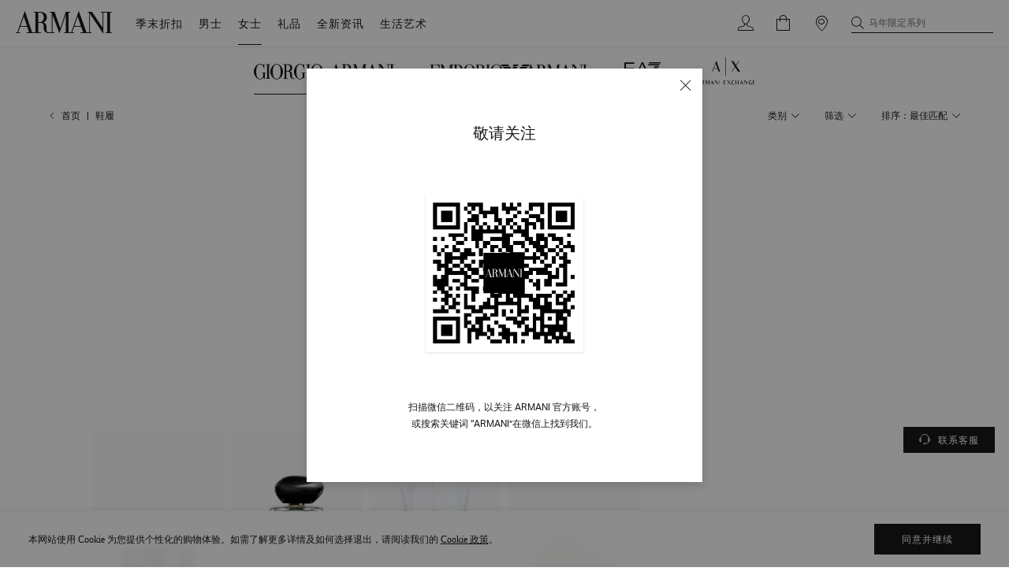

--- FILE ---
content_type: text/html; charset=utf-8
request_url: https://www.armani.cn/w/ga/sale/shoes.html
body_size: 93367
content:
<!DOCTYPE html><html lang="zh-CN"><head><meta charset="utf-8"><meta http-equiv="X-UA-Compatible" content="IE=edge"><meta name="applicable-device" content="pc,mobile"><meta name="viewport" content="width=device-width,initial-scale=1,maximum-scale=1,minimum-scale=1,user-scalable=no"><meta name="renderer" content="webkit"><meta name="MobileOptimized" content="320"><meta http-equiv="Cache-Control" content="no-siteapp"><meta content="telephone=no" name="format-detection"> <link data-vue-meta="ssr" rel="icon" type="image/x-icon" href="/favicon.ico"><link data-vue-meta="ssr" rel="shortcut icon" type="image/x-icon" href="https://statics.armani.cn/armani-web/static/images/favicon.ico"><link data-vue-meta="ssr" rel="icon" type="image/x-icon" href="https://statics.armani.cn/armani-web/static/images/favicon.ico"> <title>春夏折扣丨鞋履-女士丨Giorgio Armani®中国官网</title> <meta data-vue-meta="ssr" name="viewport" content="width=device-width,viewport-fit=cover, initial-scale=1, minimum-scale=1, maximum-scale=1"><meta data-vue-meta="ssr" name="keywords" content="armani鞋履,armani运动鞋,阿玛尼系带鞋,阿玛尼女士乐福鞋"><meta data-vue-meta="ssr" name="description" content="Giorgio Armani®女士鞋履春夏折扣，为您甄选女士春夏折扣鞋履，大气简约而不失低调时尚感，精美别致，是彰显都市态度的时尚单品，适合打造各类休闲造型。Armani®中国官网已升级上线。欢迎点击进入阿玛尼的世界，选购官方正品Giorgio Armani、Emporio Armani、EA7及Armani Exchange…"> <link rel="preload" href="https://statics.armani.cn/armani-web/versions/0-0-467/static/css/app-09b90c32.css" as="style"><link rel="preload" href="https://statics.armani.cn/armani-web/versions/0-0-467/static/js/app-09b90c32.js" as="script"> <link rel="stylesheet" href="https://statics.armani.cn/armani-web/versions/0-0-467/static/css/app-09b90c32.css"><script src="https://statics.armani.cn/armani-web/static/js/jquery-2.2.4.min.js"></script><script src="https://statics.armani.cn/armani-web/static/js/swiper.js"></script><script src="/flexible.js"></script><script src="/icon.js"></script><!-- <script>
      ;(function (w, d, s, l, i) {
        w[l] = w[l] || []
        w[l].push({ 'gtm.start': new Date().getTime(), event: 'gtm.js' })
        var f = d.getElementsByTagName(s)[0],
          j = d.createElement(s),
          dl = l != 'dataLayer' ? '&l=' + l : ''
        j.async = true
        j.src = 'https://www.googletagmanager.com/gtm.js?id=' + i + dl + '&gtm_auth=fKSASs4HGYDGddj3O2BwAw&gtm_preview=env-33&gtm_cookies_win=x'
        f.parentNode.insertBefore(j, f)
      })(window, document, 'script', 'dataLayer', 'GTM-T4WQZ6H')
    </script> --></head><body><noscript><iframe src="https://www.googletagmanager.com/ns.html?id=GTM-T4WQZ6H
      " height="0" width="0" style="display: none; visibility: hidden"></iframe></noscript><div id="app" data-server-rendered="true"><div class="layout-default products" data-v-d1fe578e><div id="header-box" class="header-container header" data-v-27502db0 data-v-d1fe578e><div class="inner fixed-navigator" style="display:none;" data-v-27502db0></div><div class="header-fixed-box plp fixed-navigator" data-v-27502db0><!----><div class="header-body" data-v-63e4a3bf data-v-27502db0><div class="header-seo" data-v-21d94f94 data-v-63e4a3bf><div class="header-seo" data-v-21d94f94><span class="armani-link" data-v-52774deb data-v-21d94f94><a onclick="return false;" href="/landing-sale.html" rel="" target="_self" class="seo-link" data-v-a253394a data-v-52774deb>季末折扣</a></span></div><div class="header-seo" data-v-21d94f94><span class="armani-link no-link" data-v-52774deb data-v-21d94f94><a onclick="return false;" href="" rel="" target="_self" class="seo-link" data-v-a253394a data-v-52774deb>男士</a></span><div class="header-seo" data-v-21d94f94><span class="header-name" data-v-21d94f94>ga</span><div class="header-seo" data-v-21d94f94><span class="header-name" data-v-21d94f94>服饰</span><div data-v-21d94f94><!----><span class="armani-link" data-v-52774deb data-v-21d94f94><a onclick="return false;" href="/m/ga/ready-to-wear.html" rel="" target="_self" class="seo-link" data-v-a253394a data-v-52774deb> 全部服饰 </a></span></div><div data-v-21d94f94><!----><span class="armani-link" data-v-52774deb data-v-21d94f94><a onclick="return false;" href="/m/ga/ready-to-wear/outerwear-suits.html" rel="" target="_self" class="seo-link" data-v-a253394a data-v-52774deb> 西装&amp;外套 </a></span></div><div data-v-21d94f94><!----><span class="armani-link" data-v-52774deb data-v-21d94f94><a onclick="return false;" href="/m/ga/ready-to-wear/shirts.html" rel="" target="_self" class="seo-link" data-v-a253394a data-v-52774deb> 衬衫 </a></span></div><div data-v-21d94f94><!----><span class="armani-link" data-v-52774deb data-v-21d94f94><a onclick="return false;" href="/m/ga/ready-to-wear/t-shirts.html" rel="" target="_self" class="seo-link" data-v-a253394a data-v-52774deb> T恤 </a></span></div><div data-v-21d94f94><!----><span class="armani-link" data-v-52774deb data-v-21d94f94><a onclick="return false;" href="/m/ga/ready-to-wear/polo.html" rel="" target="_self" class="seo-link" data-v-a253394a data-v-52774deb> Polo衫 </a></span></div><div data-v-21d94f94><!----><span class="armani-link" data-v-52774deb data-v-21d94f94><a onclick="return false;" href="/m/ga/ready-to-wear/casual-pants.html" rel="" target="_self" class="seo-link" data-v-a253394a data-v-52774deb> 休闲裤&amp;卫裤 </a></span></div><div data-v-21d94f94><!----><span class="armani-link" data-v-52774deb data-v-21d94f94><a onclick="return false;" href="/m/ga/ready-to-wear/jeans.html" rel="" target="_self" class="seo-link" data-v-a253394a data-v-52774deb> 牛仔裤 </a></span></div><div data-v-21d94f94><!----><span class="armani-link" data-v-52774deb data-v-21d94f94><a onclick="return false;" href="/m/ga/ready-to-wear/sweater-hoodies.html" rel="" target="_self" class="seo-link" data-v-a253394a data-v-52774deb> 针织毛衣 </a></span></div><div data-v-21d94f94><!----><span class="armani-link" data-v-52774deb data-v-21d94f94><a onclick="return false;" href="/m/ga/ready-to-wear/sweater.html" rel="" target="_self" class="seo-link" data-v-a253394a data-v-52774deb> 卫衣 </a></span></div><div data-v-21d94f94><!----><span class="armani-link" data-v-52774deb data-v-21d94f94><a onclick="return false;" href="/m/ga/ready-to-wear/feather.html" rel="" target="_self" class="seo-link" data-v-a253394a data-v-52774deb> 羽绒服 </a></span></div></div><div class="header-seo" data-v-21d94f94><span class="header-name" data-v-21d94f94>家居内衣</span><div data-v-21d94f94><!----><span class="armani-link" data-v-52774deb data-v-21d94f94><a onclick="return false;" href="/m/ga/home-underwear.html" rel="" target="_self" class="seo-link" data-v-a253394a data-v-52774deb> 全部家居内衣 </a></span></div><div data-v-21d94f94><!----><span class="armani-link" data-v-52774deb data-v-21d94f94><a onclick="return false;" href="/m/ga/home-underwear/underpants.html" rel="" target="_self" class="seo-link" data-v-a253394a data-v-52774deb> 内裤 </a></span></div><div data-v-21d94f94><!----><span class="armani-link" data-v-52774deb data-v-21d94f94><a onclick="return false;" href="/m/ga/home-underwear/socks.html" rel="" target="_self" class="seo-link" data-v-a253394a data-v-52774deb> 家居服 </a></span></div></div><div class="header-seo" data-v-21d94f94><span class="header-name" data-v-21d94f94>鞋履</span><div data-v-21d94f94><!----><span class="armani-link" data-v-52774deb data-v-21d94f94><a onclick="return false;" href="/m/ga/shoes.html" rel="" target="_self" class="seo-link" data-v-a253394a data-v-52774deb> 全部鞋履 </a></span></div><div data-v-21d94f94><!----><span class="armani-link" data-v-52774deb data-v-21d94f94><a onclick="return false;" href="/m/ga/shoes/dress-shoes.html" rel="" target="_self" class="seo-link" data-v-a253394a data-v-52774deb> 商务通勤鞋 </a></span></div><div data-v-21d94f94><!----><span class="armani-link" data-v-52774deb data-v-21d94f94><a onclick="return false;" href="/m/ga/shoes/casual-shoes.html" rel="" target="_self" class="seo-link" data-v-a253394a data-v-52774deb> 休闲运动鞋 </a></span></div></div><div class="header-seo" data-v-21d94f94><span class="header-name" data-v-21d94f94>包袋</span><div data-v-21d94f94><!----><span class="armani-link" data-v-52774deb data-v-21d94f94><a onclick="return false;" href="/m/ga/bag.html" rel="" target="_self" class="seo-link" data-v-a253394a data-v-52774deb> 全部包袋 </a></span></div><div data-v-21d94f94><!----><span class="armani-link" data-v-52774deb data-v-21d94f94><a onclick="return false;" href="/m/ga/leather-goods/backpacks.html" rel="" target="_self" class="seo-link" data-v-a253394a data-v-52774deb> 双肩包 </a></span></div><div data-v-21d94f94><!----><span class="armani-link" data-v-52774deb data-v-21d94f94><a onclick="return false;" href="/m/ga/bag/backpacks.html" rel="" target="_self" class="seo-link" data-v-a253394a data-v-52774deb> 背提包 </a></span></div><div data-v-21d94f94><!----><span class="armani-link" data-v-52774deb data-v-21d94f94><a onclick="return false;" href="/m/ga/bag/messengerbags.html" rel="" target="_self" class="seo-link" data-v-a253394a data-v-52774deb> 斜挎包 </a></span></div></div><div class="header-seo" data-v-21d94f94><span class="header-name" data-v-21d94f94>小型皮具</span><div data-v-21d94f94><!----><span class="armani-link" data-v-52774deb data-v-21d94f94><a onclick="return false;" href="/m/ga/small-leather-goods.html" rel="" target="_self" class="seo-link" data-v-a253394a data-v-52774deb> 全部小型皮具 </a></span></div><div data-v-21d94f94><!----><span class="armani-link" data-v-52774deb data-v-21d94f94><a onclick="return false;" href="/m/ga/small-leather-goods/belts.html" rel="" target="_self" class="seo-link" data-v-a253394a data-v-52774deb> 腰带 </a></span></div><div data-v-21d94f94><!----><span class="armani-link" data-v-52774deb data-v-21d94f94><a onclick="return false;" href="/m/ga/small-leather-goods/wallet.html" rel="" target="_self" class="seo-link" data-v-a253394a data-v-52774deb> 钱包&amp;卡包 </a></span></div></div><div class="header-seo" data-v-21d94f94><span class="header-name" data-v-21d94f94>配饰</span><div data-v-21d94f94><!----><span class="armani-link" data-v-52774deb data-v-21d94f94><a onclick="return false;" href="/m/ga/accessories.html" rel="" target="_self" class="seo-link" data-v-a253394a data-v-52774deb> 全部配饰 </a></span></div><div data-v-21d94f94><!----><span class="armani-link" data-v-52774deb data-v-21d94f94><a onclick="return false;" href="/m/ga/accessories/ties.html" rel="" target="_self" class="seo-link" data-v-a253394a data-v-52774deb> 领带&amp;领结 </a></span></div><div data-v-21d94f94><!----><span class="armani-link" data-v-52774deb data-v-21d94f94><a onclick="return false;" href="/m/ga/accessories/belts.html" rel="" target="_self" class="seo-link" data-v-a253394a data-v-52774deb> 腰带 </a></span></div><div data-v-21d94f94><!----><span class="armani-link" data-v-52774deb data-v-21d94f94><a onclick="return false;" href="/m/ga/accessories/scarf.html" rel="" target="_self" class="seo-link" data-v-a253394a data-v-52774deb> 围巾 </a></span></div><div data-v-21d94f94><!----><span class="armani-link" data-v-52774deb data-v-21d94f94><a onclick="return false;" href="/m/ga/accessories/hats.html" rel="" target="_self" class="seo-link" data-v-a253394a data-v-52774deb> 帽子 </a></span></div><div data-v-21d94f94><!----><span class="armani-link" data-v-52774deb data-v-21d94f94><a onclick="return false;" href="/m/ga/accessories/cuff.html" rel="" target="_self" class="seo-link" data-v-a253394a data-v-52774deb> 领带夹&amp;袖扣 </a></span></div><div data-v-21d94f94><!----><span class="armani-link" data-v-52774deb data-v-21d94f94><a onclick="return false;" href="/m/ga/accessories/glasses.html" rel="" target="_self" class="seo-link" data-v-a253394a data-v-52774deb> 眼镜 </a></span></div><div data-v-21d94f94><!----><span class="armani-link" data-v-52774deb data-v-21d94f94><a onclick="return false;" href="/m/ga/accessories/jewellery.html" rel="" target="_self" class="seo-link" data-v-a253394a data-v-52774deb> 首饰 </a></span></div><div data-v-21d94f94><!----><span class="armani-link" data-v-52774deb data-v-21d94f94><a onclick="return false;" href="/m/ga/accessories/pocket-towel.html" rel="" target="_self" class="seo-link" data-v-a253394a data-v-52774deb> 口袋巾 </a></span></div></div><div class="header-seo" data-v-21d94f94><span class="header-name" data-v-21d94f94>礼品</span><div data-v-21d94f94><!----><span class="armani-link" data-v-52774deb data-v-21d94f94><a onclick="return false;" href="/gift-banner/ga/m.html" rel="" target="_self" class="seo-link" data-v-a253394a data-v-52774deb> 全部礼品 </a></span></div><div data-v-21d94f94><!----><span class="armani-link" data-v-52774deb data-v-21d94f94><a onclick="return false;" href="/gift-banner/ga/m/belts.html" rel="" target="_self" class="seo-link" data-v-a253394a data-v-52774deb> 腰带 </a></span></div><div data-v-21d94f94><!----><span class="armani-link" data-v-52774deb data-v-21d94f94><a onclick="return false;" href="/gift-banner/ga/m/ties.html" rel="" target="_self" class="seo-link" data-v-a253394a data-v-52774deb> 领带&amp;领结 </a></span></div><div data-v-21d94f94><!----><span class="armani-link" data-v-52774deb data-v-21d94f94><a onclick="return false;" href="/gift-banner/ga/man/scarf.html" rel="" target="_self" class="seo-link" data-v-a253394a data-v-52774deb> 围巾 </a></span></div><div data-v-21d94f94><!----><span class="armani-link" data-v-52774deb data-v-21d94f94><a onclick="return false;" href="/m/ga/accessories/cuff.html" rel="" target="_self" class="seo-link" data-v-a253394a data-v-52774deb> 袖扣 </a></span></div><div data-v-21d94f94><!----><span class="armani-link" data-v-52774deb data-v-21d94f94><a onclick="return false;" href="/gift-banner/ga/m/small-leather-good.html" rel="" target="_self" class="seo-link" data-v-a253394a data-v-52774deb> 小型皮具 </a></span></div><div data-v-21d94f94><!----><span class="armani-link" data-v-52774deb data-v-21d94f94><a onclick="return false;" href="/gift-banner/ga/m/jewelry.html" rel="" target="_self" class="seo-link" data-v-a253394a data-v-52774deb> 首饰 </a></span></div></div><div class="header-seo" data-v-21d94f94><span class="header-name" data-v-21d94f94>定制服务</span><div data-v-21d94f94><!----><span class="armani-link" data-v-52774deb data-v-21d94f94><a onclick="return false;" href="/landing-giorgio-armani-made-to-measure.html" rel="" target="_self" class="seo-link" data-v-a253394a data-v-52774deb> MTM 量身定制服务 </a></span></div></div><div class="header-seo" data-v-21d94f94><span class="header-name" data-v-21d94f94>家居艺术</span><div data-v-21d94f94><!----><span class="armani-link" data-v-52774deb data-v-21d94f94><a onclick="return false;" href="/casa/home-art.html" rel="" target="_self" class="seo-link" data-v-a253394a data-v-52774deb> 全部家居艺术 </a></span></div><div data-v-21d94f94><!----><span class="armani-link" data-v-52774deb data-v-21d94f94><a onclick="return false;" href="/casa/home-art/home-decor.html" rel="" target="_self" class="seo-link" data-v-a253394a data-v-52774deb> 家居装饰 </a></span></div><div data-v-21d94f94><!----><span class="armani-link" data-v-52774deb data-v-21d94f94><a onclick="return false;" href="/casa/home-art/fragrance-candle.html" rel="" target="_self" class="seo-link" data-v-a253394a data-v-52774deb> 香氛蜡烛 </a></span></div><div data-v-21d94f94><!----><span class="armani-link" data-v-52774deb data-v-21d94f94><a onclick="return false;" href="/casa/home-art/bathroom-series.html" rel="" target="_self" class="seo-link" data-v-a253394a data-v-52774deb> 浴室系列 </a></span></div></div><div class="header-seo" data-v-21d94f94><span class="header-name" data-v-21d94f94>香水系列</span><div data-v-21d94f94><!----><span class="armani-link" data-v-52774deb data-v-21d94f94><a onclick="return false;" href="/m/ga/perfume.html" rel="" target="_self" class="seo-link" data-v-a253394a data-v-52774deb> 全部香水 </a></span></div><div data-v-21d94f94><!----><span class="armani-link" data-v-52774deb data-v-21d94f94><a onclick="return false;" href="/m/ga/armani-prive-fragrances.html" rel="" target="_self" class="seo-link" data-v-a253394a data-v-52774deb> 高定私藏香氛 </a></span></div><div data-v-21d94f94><!----><span class="armani-link" data-v-52774deb data-v-21d94f94><a onclick="return false;" href="/m/ga/fragrances/armani-code.html" rel="" target="_self" class="seo-link" data-v-a253394a data-v-52774deb> 阿玛尼印记香水 </a></span></div></div></div><div class="header-seo" data-v-21d94f94><span class="header-name" data-v-21d94f94>ea</span><div class="header-seo" data-v-21d94f94><span class="header-name" data-v-21d94f94>服饰</span><div data-v-21d94f94><!----><span class="armani-link" data-v-52774deb data-v-21d94f94><a onclick="return false;" href="/m/ea/ready-to-wear.html" rel="" target="_self" class="seo-link" data-v-a253394a data-v-52774deb> 全部服饰 </a></span></div><div data-v-21d94f94><!----><span class="armani-link" data-v-52774deb data-v-21d94f94><a onclick="return false;" href="/m/ea/ready-to-wear/sweatshirts.html" rel="" target="_self" class="seo-link" data-v-a253394a data-v-52774deb> 卫衣 </a></span></div><div data-v-21d94f94><!----><span class="armani-link" data-v-52774deb data-v-21d94f94><a onclick="return false;" href="/m/ea/ready-to-wear/sweatpants.html" rel="" target="_self" class="seo-link" data-v-a253394a data-v-52774deb> 卫裤 </a></span></div><div data-v-21d94f94><!----><span class="armani-link" data-v-52774deb data-v-21d94f94><a onclick="return false;" href="/m/ea/ready-to-wear/pants.html" rel="" target="_self" class="seo-link" data-v-a253394a data-v-52774deb> 休闲裤 </a></span></div><div data-v-21d94f94><!----><span class="armani-link" data-v-52774deb data-v-21d94f94><a onclick="return false;" href="/m/ea/ready-to-wear/jeans.html" rel="" target="_self" class="seo-link" data-v-a253394a data-v-52774deb> 牛仔裤 </a></span></div><div data-v-21d94f94><!----><span class="armani-link" data-v-52774deb data-v-21d94f94><a onclick="return false;" href="/m/ea/ready-to-wear/JacketCoat.html" rel="" target="_self" class="seo-link" data-v-a253394a data-v-52774deb> 夹克&amp;外套 </a></span></div><div data-v-21d94f94><!----><span class="armani-link" data-v-52774deb data-v-21d94f94><a onclick="return false;" href="/m/ea/ready-to-wear/t-shirts.html" rel="" target="_self" class="seo-link" data-v-a253394a data-v-52774deb> T恤 </a></span></div><div data-v-21d94f94><!----><span class="armani-link" data-v-52774deb data-v-21d94f94><a onclick="return false;" href="/m/ea/ready-to-wear/knitwear.html" rel="" target="_self" class="seo-link" data-v-a253394a data-v-52774deb> 针织衫 </a></span></div><div data-v-21d94f94><!----><span class="armani-link" data-v-52774deb data-v-21d94f94><a onclick="return false;" href="/m/ea/ready-to-wear/polo.html" rel="" target="_self" class="seo-link" data-v-a253394a data-v-52774deb> Polo衫 </a></span></div><div data-v-21d94f94><!----><span class="armani-link" data-v-52774deb data-v-21d94f94><a onclick="return false;" href="/m/ea/ready-to-wear/cottonjacket-downjacket.html" rel="" target="_self" class="seo-link" data-v-a253394a data-v-52774deb> 棉服&amp;羽绒服 </a></span></div><div data-v-21d94f94><!----><span class="armani-link" data-v-52774deb data-v-21d94f94><a onclick="return false;" href="/m/ea/ready-to-wear/suits.html" rel="" target="_self" class="seo-link" data-v-a253394a data-v-52774deb> 西装&amp;套装 </a></span></div><div data-v-21d94f94><!----><span class="armani-link" data-v-52774deb data-v-21d94f94><a onclick="return false;" href="/m/ea/ready-to-wear/shirts.html" rel="" target="_self" class="seo-link" data-v-a253394a data-v-52774deb> 衬衫 </a></span></div></div><div class="header-seo" data-v-21d94f94><span class="header-name" data-v-21d94f94>家居内衣</span><div data-v-21d94f94><!----><span class="armani-link" data-v-52774deb data-v-21d94f94><a onclick="return false;" href="/m/ea/home-underwear.html" rel="" target="_self" class="seo-link" data-v-a253394a data-v-52774deb> 全部家居内衣 </a></span></div><div data-v-21d94f94><!----><span class="armani-link" data-v-52774deb data-v-21d94f94><a onclick="return false;" href="/m/ea/home-underwear/underpants.html" rel="" target="_self" class="seo-link" data-v-a253394a data-v-52774deb> 内裤 </a></span></div><div data-v-21d94f94><!----><span class="armani-link" data-v-52774deb data-v-21d94f94><a onclick="return false;" href="/m/ea/home-underwear/pajamas.html" rel="" target="_self" class="seo-link" data-v-a253394a data-v-52774deb> 家居服 </a></span></div><div data-v-21d94f94><!----><span class="armani-link" data-v-52774deb data-v-21d94f94><a onclick="return false;" href="/m/ea/home-underwear/socks.html" rel="" target="_self" class="seo-link" data-v-a253394a data-v-52774deb> 袜子 </a></span></div></div><div class="header-seo" data-v-21d94f94><span class="header-name" data-v-21d94f94>鞋履</span><div data-v-21d94f94><!----><span class="armani-link" data-v-52774deb data-v-21d94f94><a onclick="return false;" href="/m/ea/shoes.html" rel="" target="_self" class="seo-link" data-v-a253394a data-v-52774deb> 全部鞋履 </a></span></div><div data-v-21d94f94><!----><span class="armani-link" data-v-52774deb data-v-21d94f94><a onclick="return false;" href="/m/ea/shoes/casual-shoes.html" rel="" target="_self" class="seo-link" data-v-a253394a data-v-52774deb> 休闲运动鞋 </a></span></div><div data-v-21d94f94><!----><span class="armani-link" data-v-52774deb data-v-21d94f94><a onclick="return false;" href="/m/ea/shoes/dress-shoes.html" rel="" target="_self" class="seo-link" data-v-a253394a data-v-52774deb> 商务通勤鞋 </a></span></div></div><div class="header-seo" data-v-21d94f94><span class="header-name" data-v-21d94f94>包袋</span><div data-v-21d94f94><!----><span class="armani-link" data-v-52774deb data-v-21d94f94><a onclick="return false;" href="/m/ea/leather-goods-bags.html" rel="" target="_self" class="seo-link" data-v-a253394a data-v-52774deb> 全部包袋 </a></span></div><div data-v-21d94f94><!----><span class="armani-link" data-v-52774deb data-v-21d94f94><a onclick="return false;" href="/m/ea/leather-goods/backpacks.html" rel="" target="_self" class="seo-link" data-v-a253394a data-v-52774deb> 双肩包 </a></span></div><div data-v-21d94f94><!----><span class="armani-link" data-v-52774deb data-v-21d94f94><a onclick="return false;" href="/m/ea/leather-goods/totebag-briefcase.html" rel="" target="_self" class="seo-link" data-v-a253394a data-v-52774deb> 公文包&amp;托特包 </a></span></div><div data-v-21d94f94><!----><span class="armani-link" data-v-52774deb data-v-21d94f94><a onclick="return false;" href="/m/ea/leather-goods/messengerbags.html" rel="" target="_self" class="seo-link" data-v-a253394a data-v-52774deb> 斜挎包 </a></span></div><div data-v-21d94f94><!----><span class="armani-link" data-v-52774deb data-v-21d94f94><a onclick="return false;" href="/m/ea/leather-goods/belt-bag.html" rel="" target="_self" class="seo-link" data-v-a253394a data-v-52774deb> 腰包 </a></span></div></div><div class="header-seo" data-v-21d94f94><span class="header-name" data-v-21d94f94>配饰</span><div data-v-21d94f94><!----><span class="armani-link" data-v-52774deb data-v-21d94f94><a onclick="return false;" href="/m/ea/accessories.html" rel="" target="_self" class="seo-link" data-v-a253394a data-v-52774deb> 全部配饰 </a></span></div><div data-v-21d94f94><!----><span class="armani-link" data-v-52774deb data-v-21d94f94><a onclick="return false;" href="/m/ea/accessories/belts.html" rel="" target="_self" class="seo-link" data-v-a253394a data-v-52774deb> 腰带 </a></span></div><div data-v-21d94f94><!----><span class="armani-link" data-v-52774deb data-v-21d94f94><a onclick="return false;" href="/m/ea/accessories/ties.html" rel="" target="_self" class="seo-link" data-v-a253394a data-v-52774deb> 领带&amp;领结 </a></span></div><div data-v-21d94f94><!----><span class="armani-link" data-v-52774deb data-v-21d94f94><a onclick="return false;" href="/m/ea/accessories/scarf.html" rel="" target="_self" class="seo-link" data-v-a253394a data-v-52774deb> 围巾 </a></span></div><div data-v-21d94f94><!----><span class="armani-link" data-v-52774deb data-v-21d94f94><a onclick="return false;" href="/m/ea/accessories/hats.html" rel="" target="_self" class="seo-link" data-v-a253394a data-v-52774deb> 帽子 </a></span></div><div data-v-21d94f94><!----><span class="armani-link" data-v-52774deb data-v-21d94f94><a onclick="return false;" href="/m/ea/accessories/sunglasses.html" rel="" target="_self" class="seo-link" data-v-a253394a data-v-52774deb> 眼镜 </a></span></div><div data-v-21d94f94><!----><span class="armani-link" data-v-52774deb data-v-21d94f94><a onclick="return false;" href="/m/ea/accessories/cuff.html" rel="" target="_self" class="seo-link" data-v-a253394a data-v-52774deb> 袖扣&amp;领扣 </a></span></div></div><div class="header-seo" data-v-21d94f94><span class="header-name" data-v-21d94f94>小型皮具</span><div data-v-21d94f94><!----><span class="armani-link" data-v-52774deb data-v-21d94f94><a onclick="return false;" href="/m/ea/small-leather-goods.html" rel="" target="_self" class="seo-link" data-v-a253394a data-v-52774deb> 全部小型皮具 </a></span></div><div data-v-21d94f94><!----><span class="armani-link" data-v-52774deb data-v-21d94f94><a onclick="return false;" href="/m/ea/small-leather-goods/belts.html" rel="" target="_self" class="seo-link" data-v-a253394a data-v-52774deb> 腰带 </a></span></div><div data-v-21d94f94><!----><span class="armani-link" data-v-52774deb data-v-21d94f94><a onclick="return false;" href="/m/ea/small-leather-goods/wallet.html" rel="" target="_self" class="seo-link" data-v-a253394a data-v-52774deb> 钱包&amp;卡包 </a></span></div><div data-v-21d94f94><!----><span class="armani-link" data-v-52774deb data-v-21d94f94><a onclick="return false;" href="/m/ea/small-leather-goods/handheld-bag.html" rel="" target="_self" class="seo-link" data-v-a253394a data-v-52774deb> 手拿包 </a></span></div></div><div class="header-seo" data-v-21d94f94><span class="header-name" data-v-21d94f94>腕表</span><div data-v-21d94f94><!----><span class="armani-link" data-v-52774deb data-v-21d94f94><a onclick="return false;" href="/m/ea/watches.html" rel="" target="_self" class="seo-link" data-v-a253394a data-v-52774deb> 全部腕表 </a></span></div><div data-v-21d94f94><!----><span class="armani-link" data-v-52774deb data-v-21d94f94><a onclick="return false;" href="/m/ea/watches/quartz-watch.html" rel="" target="_self" class="seo-link" data-v-a253394a data-v-52774deb> 石英腕表 </a></span></div><div data-v-21d94f94><!----><span class="armani-link" data-v-52774deb data-v-21d94f94><a onclick="return false;" href="/m/ea/watches/mechanical-watch.html" rel="" target="_self" class="seo-link" data-v-a253394a data-v-52774deb> 机械腕表 </a></span></div><div data-v-21d94f94><!----><span class="armani-link" data-v-52774deb data-v-21d94f94><a onclick="return false;" href="/m/ea/watches/solar-watch.html" rel="" target="_self" class="seo-link" data-v-a253394a data-v-52774deb> 太阳能腕表 </a></span></div><div data-v-21d94f94><!----><span class="armani-link" data-v-52774deb data-v-21d94f94><a onclick="return false;" href="/m/ea/watches/explorer-watch.html" rel="" target="_self" class="seo-link" data-v-a253394a data-v-52774deb> 探索者系列 </a></span></div></div><div class="header-seo" data-v-21d94f94><span class="header-name" data-v-21d94f94>首饰</span><div data-v-21d94f94><!----><span class="armani-link" data-v-52774deb data-v-21d94f94><a onclick="return false;" href="/m/ea/jewellery.html" rel="" target="_self" class="seo-link" data-v-a253394a data-v-52774deb> 全部首饰 </a></span></div><div data-v-21d94f94><!----><span class="armani-link" data-v-52774deb data-v-21d94f94><a onclick="return false;" href="/m/ea/jewellery/necklace.html" rel="" target="_self" class="seo-link" data-v-a253394a data-v-52774deb> 项链 </a></span></div><div data-v-21d94f94><!----><span class="armani-link" data-v-52774deb data-v-21d94f94><a onclick="return false;" href="/m/ea/jewellery/bracelet.html" rel="" target="_self" class="seo-link" data-v-a253394a data-v-52774deb> 手链 </a></span></div><div data-v-21d94f94><!----><span class="armani-link" data-v-52774deb data-v-21d94f94><a onclick="return false;" href="/m/ea/jewellery/ring.html" rel="" target="_self" class="seo-link" data-v-a253394a data-v-52774deb> 戒指 </a></span></div><div data-v-21d94f94><!----><span class="armani-link" data-v-52774deb data-v-21d94f94><a onclick="return false;" href="/m/ea/jewellery/watchset.html" rel="" target="_self" class="seo-link" data-v-a253394a data-v-52774deb> 礼盒套装 </a></span></div></div></div><div class="header-seo" data-v-21d94f94><span class="header-name" data-v-21d94f94>ea7</span><div class="header-seo" data-v-21d94f94><span class="header-name" data-v-21d94f94>服饰</span><div data-v-21d94f94><!----><span class="armani-link" data-v-52774deb data-v-21d94f94><a onclick="return false;" href="/m/ea7/ready-to-wear.html" rel="" target="_self" class="seo-link" data-v-a253394a data-v-52774deb> 全部服饰 </a></span></div><div data-v-21d94f94><!----><span class="armani-link" data-v-52774deb data-v-21d94f94><a onclick="return false;" href="/m/ea7/ready-to-wear/jackets.html" rel="" target="_self" class="seo-link" data-v-a253394a data-v-52774deb> 夹克&amp;外套 </a></span></div><div data-v-21d94f94><!----><span class="armani-link" data-v-52774deb data-v-21d94f94><a onclick="return false;" href="/m/ea7/ready-to-wear/t-shirts.html" rel="" target="_self" class="seo-link" data-v-a253394a data-v-52774deb> T恤 </a></span></div><div data-v-21d94f94><!----><span class="armani-link" data-v-52774deb data-v-21d94f94><a onclick="return false;" href="/m/ea7/ready-to-wear/tracksuit.html" rel="" target="_self" class="seo-link" data-v-a253394a data-v-52774deb> 运动套装 </a></span></div><div data-v-21d94f94><!----><span class="armani-link" data-v-52774deb data-v-21d94f94><a onclick="return false;" href="/m/ea7/ready-to-wear/sweatpants.html" rel="" target="_self" class="seo-link" data-v-a253394a data-v-52774deb> 卫裤 </a></span></div><div data-v-21d94f94><!----><span class="armani-link" data-v-52774deb data-v-21d94f94><a onclick="return false;" href="/m/ea7/ready-to-wear/sweatshirts.html" rel="" target="_self" class="seo-link" data-v-a253394a data-v-52774deb> 卫衣 </a></span></div><div data-v-21d94f94><!----><span class="armani-link" data-v-52774deb data-v-21d94f94><a onclick="return false;" href="/m/ea7/ready-to-wear/polo.html" rel="" target="_self" class="seo-link" data-v-a253394a data-v-52774deb> Polo衫 </a></span></div><div data-v-21d94f94><!----><span class="armani-link" data-v-52774deb data-v-21d94f94><a onclick="return false;" href="/m/ea7/ready-to-wear/Outerwear.html" rel="" target="_self" class="seo-link" data-v-a253394a data-v-52774deb> 棉服&amp;羽绒服 </a></span></div><div data-v-21d94f94><!----><span class="armani-link" data-v-52774deb data-v-21d94f94><a onclick="return false;" href="/m/ea7/ready-to-wear/pants.html" rel="" target="_self" class="seo-link" data-v-a253394a data-v-52774deb> 休闲裤 </a></span></div></div><div class="header-seo" data-v-21d94f94><span class="header-name" data-v-21d94f94>鞋履</span><div data-v-21d94f94><!----><span class="armani-link" data-v-52774deb data-v-21d94f94><a onclick="return false;" href="/m/ea7/shoes.html" rel="" target="_self" class="seo-link" data-v-a253394a data-v-52774deb> 全部鞋履 </a></span></div><div data-v-21d94f94><!----><span class="armani-link" data-v-52774deb data-v-21d94f94><a onclick="return false;" href="/m/ea7/shoes/sports-shoes.html" rel="" target="_self" class="seo-link" data-v-a253394a data-v-52774deb> 运动鞋 </a></span></div><div data-v-21d94f94><!----><span class="armani-link" data-v-52774deb data-v-21d94f94><a onclick="return false;" href="/m/ea7/shoes/tennis-shoes.html" rel="" target="_self" class="seo-link" data-v-a253394a data-v-52774deb> 网球鞋 </a></span></div><div data-v-21d94f94><!----><span class="armani-link" data-v-52774deb data-v-21d94f94><a onclick="return false;" href="/m/ea7/shoes/running-shoes.html" rel="" target="_self" class="seo-link" data-v-a253394a data-v-52774deb> 跑步鞋 </a></span></div><div data-v-21d94f94><!----><span class="armani-link" data-v-52774deb data-v-21d94f94><a onclick="return false;" href="/m/ea7/shoes/beachwear-shoes.html" rel="" target="_self" class="seo-link" data-v-a253394a data-v-52774deb> 沙滩鞋 </a></span></div></div><div class="header-seo" data-v-21d94f94><span class="header-name" data-v-21d94f94>包袋</span><div data-v-21d94f94><!----><span class="armani-link" data-v-52774deb data-v-21d94f94><a onclick="return false;" href="/m/ea7/bags.html" rel="" target="_self" class="seo-link" data-v-a253394a data-v-52774deb> 全部包袋 </a></span></div><div data-v-21d94f94><!----><span class="armani-link" data-v-52774deb data-v-21d94f94><a onclick="return false;" href="/m/ea7/bags/backpacks.html" rel="" target="_self" class="seo-link" data-v-a253394a data-v-52774deb> 双肩包 </a></span></div><div data-v-21d94f94><!----><span class="armani-link" data-v-52774deb data-v-21d94f94><a onclick="return false;" href="/m/ea7/bags/fitness-bag.html" rel="" target="_self" class="seo-link" data-v-a253394a data-v-52774deb> 健身包 </a></span></div><div data-v-21d94f94><!----><span class="armani-link" data-v-52774deb data-v-21d94f94><a onclick="return false;" href="/m/ea7/bags/messengerbags.html" rel="" target="_self" class="seo-link" data-v-a253394a data-v-52774deb> 斜挎包 </a></span></div></div><div class="header-seo" data-v-21d94f94><span class="header-name" data-v-21d94f94>配饰</span><div data-v-21d94f94><!----><span class="armani-link" data-v-52774deb data-v-21d94f94><a onclick="return false;" href="/m/ea7/accessories.html" rel="" target="_self" class="seo-link" data-v-a253394a data-v-52774deb> 全部配饰 </a></span></div><div data-v-21d94f94><!----><span class="armani-link" data-v-52774deb data-v-21d94f94><a onclick="return false;" href="/m/ea7/accessories/belts.html" rel="" target="_self" class="seo-link" data-v-a253394a data-v-52774deb> 腰带 </a></span></div><div data-v-21d94f94><!----><span class="armani-link" data-v-52774deb data-v-21d94f94><a onclick="return false;" href="/m/ea7/accessories/hats.html" rel="" target="_self" class="seo-link" data-v-a253394a data-v-52774deb> 帽子 </a></span></div><div data-v-21d94f94><!----><span class="armani-link" data-v-52774deb data-v-21d94f94><a onclick="return false;" href="/m/ea7/accessories/ski.html" rel="" target="_self" class="seo-link" data-v-a253394a data-v-52774deb> 眼镜 </a></span></div><div data-v-21d94f94><!----><span class="armani-link" data-v-52774deb data-v-21d94f94><a onclick="return false;" href="/m/ea7/accessories/wrist-strap-headband.html" rel="" target="_self" class="seo-link" data-v-a253394a data-v-52774deb> 腕带&amp;发带 </a></span></div><div data-v-21d94f94><!----><span class="armani-link" data-v-52774deb data-v-21d94f94><a onclick="return false;" href="/m/ea7/accessories/scarf-gloves.html" rel="" target="_self" class="seo-link" data-v-a253394a data-v-52774deb> 围巾&amp;手套 </a></span></div></div><div class="header-seo" data-v-21d94f94><span class="header-name" data-v-21d94f94>运动场景</span><div data-v-21d94f94><!----><span class="armani-link" data-v-52774deb data-v-21d94f94><a onclick="return false;" href="/m/ea7/Fitness.html" rel="" target="_self" class="seo-link" data-v-a253394a data-v-52774deb> 健身/训练 </a></span></div><div data-v-21d94f94><!----><span class="armani-link" data-v-52774deb data-v-21d94f94><a onclick="return false;" href="/m/ea7/running.html" rel="" target="_self" class="seo-link" data-v-a253394a data-v-52774deb> 跑步 </a></span></div><div data-v-21d94f94><!----><span class="armani-link" data-v-52774deb data-v-21d94f94><a onclick="return false;" href="/m/ea7/tennis.html" rel="" target="_self" class="seo-link" data-v-a253394a data-v-52774deb> 网球 </a></span></div><div data-v-21d94f94><!----><span class="armani-link" data-v-52774deb data-v-21d94f94><a onclick="return false;" href="/m/ea7/golf.html" rel="" target="_self" class="seo-link" data-v-a253394a data-v-52774deb> 高尔夫 </a></span></div><div data-v-21d94f94><!----><span class="armani-link" data-v-52774deb data-v-21d94f94><a onclick="return false;" href="/m/ea7/ski.html" rel="" target="_self" class="seo-link" data-v-a253394a data-v-52774deb> 滑雪 </a></span></div></div></div><div class="header-seo" data-v-21d94f94><span class="header-name" data-v-21d94f94>ax</span><div class="header-seo" data-v-21d94f94><span class="header-name" data-v-21d94f94>服饰</span><div data-v-21d94f94><!----><span class="armani-link" data-v-52774deb data-v-21d94f94><a onclick="return false;" href="/m/ax/ready-to-wear.html" rel="" target="_self" class="seo-link" data-v-a253394a data-v-52774deb> 全部服饰 </a></span></div><div data-v-21d94f94><!----><span class="armani-link" data-v-52774deb data-v-21d94f94><a onclick="return false;" href="/m/ax/ready-to-wear/sweatshirts.html" rel="" target="_self" class="seo-link" data-v-a253394a data-v-52774deb> 卫衣 </a></span></div><div data-v-21d94f94><!----><span class="armani-link" data-v-52774deb data-v-21d94f94><a onclick="return false;" href="/m/ax/ready-to-wear/sweatpants.html" rel="" target="_self" class="seo-link" data-v-a253394a data-v-52774deb> 卫裤 </a></span></div><div data-v-21d94f94><!----><span class="armani-link" data-v-52774deb data-v-21d94f94><a onclick="return false;" href="/m/ax/ready-to-wear/jeans.html" rel="" target="_self" class="seo-link" data-v-a253394a data-v-52774deb> 牛仔裤 </a></span></div><div data-v-21d94f94><!----><span class="armani-link" data-v-52774deb data-v-21d94f94><a onclick="return false;" href="/m/ax/ready-to-wear/casual-trousers.html" rel="" target="_self" class="seo-link" data-v-a253394a data-v-52774deb> 休闲裤 </a></span></div><div data-v-21d94f94><!----><span class="armani-link" data-v-52774deb data-v-21d94f94><a onclick="return false;" href="/m/ax/ready-to-wear/t-shirts.html" rel="" target="_self" class="seo-link" data-v-a253394a data-v-52774deb> T恤 </a></span></div><div data-v-21d94f94><!----><span class="armani-link" data-v-52774deb data-v-21d94f94><a onclick="return false;" href="/m/ax/ready-to-wear/knitwear.html" rel="" target="_self" class="seo-link" data-v-a253394a data-v-52774deb> 针织衫 </a></span></div><div data-v-21d94f94><!----><span class="armani-link" data-v-52774deb data-v-21d94f94><a onclick="return false;" href="/m/ax/ready-to-wear/jacket-coat.html" rel="" target="_self" class="seo-link" data-v-a253394a data-v-52774deb> 夹克&amp;外套 </a></span></div><div data-v-21d94f94><!----><span class="armani-link" data-v-52774deb data-v-21d94f94><a onclick="return false;" href="/m/ax/ready-to-wear/poloshirt.html" rel="" target="_self" class="seo-link" data-v-a253394a data-v-52774deb> Polo衫 </a></span></div><div data-v-21d94f94><!----><span class="armani-link" data-v-52774deb data-v-21d94f94><a onclick="return false;" href="/m/ax/ready-to-wear/down-jackets.html" rel="" target="_self" class="seo-link" data-v-a253394a data-v-52774deb> 棉服&amp;羽绒服 </a></span></div><div data-v-21d94f94><!----><span class="armani-link" data-v-52774deb data-v-21d94f94><a onclick="return false;" href="/m/ax/ready-to-wear/suit.html" rel="" target="_self" class="seo-link" data-v-a253394a data-v-52774deb> 西装 </a></span></div><div data-v-21d94f94><!----><span class="armani-link" data-v-52774deb data-v-21d94f94><a onclick="return false;" href="/m/ax/ready-to-wear/shirts.html" rel="" target="_self" class="seo-link" data-v-a253394a data-v-52774deb> 衬衫 </a></span></div></div><div class="header-seo" data-v-21d94f94><span class="header-name" data-v-21d94f94>家居内衣</span><div data-v-21d94f94><!----><span class="armani-link" data-v-52774deb data-v-21d94f94><a onclick="return false;" href="/m/ax/home-underwear.html" rel="" target="_self" class="seo-link" data-v-a253394a data-v-52774deb> 全部家居内衣 </a></span></div><div data-v-21d94f94><!----><span class="armani-link" data-v-52774deb data-v-21d94f94><a onclick="return false;" href="/m/ax/home-underwear/underpants.html" rel="" target="_self" class="seo-link" data-v-a253394a data-v-52774deb> 内裤 </a></span></div><div data-v-21d94f94><!----><span class="armani-link" data-v-52774deb data-v-21d94f94><a onclick="return false;" href="/m/ax/home-underwear/socks.html" rel="" target="_self" class="seo-link" data-v-a253394a data-v-52774deb> 袜子 </a></span></div></div><div class="header-seo" data-v-21d94f94><span class="header-name" data-v-21d94f94>包袋</span><div data-v-21d94f94><!----><span class="armani-link" data-v-52774deb data-v-21d94f94><a onclick="return false;" href="/m/ax/bag.html" rel="" target="_self" class="seo-link" data-v-a253394a data-v-52774deb> 全部包袋 </a></span></div><div data-v-21d94f94><!----><span class="armani-link" data-v-52774deb data-v-21d94f94><a onclick="return false;" href="/m/ax/bag/backpacks.html" rel="" target="_self" class="seo-link" data-v-a253394a data-v-52774deb> 双肩包 </a></span></div><div data-v-21d94f94><!----><span class="armani-link" data-v-52774deb data-v-21d94f94><a onclick="return false;" href="/m/ax/bag/postman-bag.html" rel="" target="_self" class="seo-link" data-v-a253394a data-v-52774deb> 斜挎包&amp;邮差包 </a></span></div><div data-v-21d94f94><!----><span class="armani-link" data-v-52774deb data-v-21d94f94><a onclick="return false;" href="/m/ax/bag/belt-bags.html" rel="" target="_self" class="seo-link" data-v-a253394a data-v-52774deb> 腰包 </a></span></div><div data-v-21d94f94><!----><span class="armani-link" data-v-52774deb data-v-21d94f94><a onclick="return false;" href="/m/ax/bag/travel.html" rel="" target="_self" class="seo-link" data-v-a253394a data-v-52774deb> 旅行袋 </a></span></div></div><div class="header-seo" data-v-21d94f94><span class="header-name" data-v-21d94f94>小型皮具</span><div data-v-21d94f94><!----><span class="armani-link" data-v-52774deb data-v-21d94f94><a onclick="return false;" href="/m/ax/small-leather-goods.html" rel="" target="_self" class="seo-link" data-v-a253394a data-v-52774deb> 全部小型皮具 </a></span></div><div data-v-21d94f94><!----><span class="armani-link" data-v-52774deb data-v-21d94f94><a onclick="return false;" href="/m/ax/accessories/belts.html" rel="" target="_self" class="seo-link" data-v-a253394a data-v-52774deb> 腰带 </a></span></div><div data-v-21d94f94><!----><span class="armani-link" data-v-52774deb data-v-21d94f94><a onclick="return false;" href="/m/ax/small-leather-goods/wallet.html" rel="" target="_self" class="seo-link" data-v-a253394a data-v-52774deb> 钱包&amp;卡包 </a></span></div></div><div class="header-seo" data-v-21d94f94><span class="header-name" data-v-21d94f94>鞋履</span><div data-v-21d94f94><!----><span class="armani-link" data-v-52774deb data-v-21d94f94><a onclick="return false;" href="/m/ax/shoes.html" rel="" target="_self" class="seo-link" data-v-a253394a data-v-52774deb> 全部鞋履 </a></span></div><div data-v-21d94f94><!----><span class="armani-link" data-v-52774deb data-v-21d94f94><a onclick="return false;" href="/m/ax/shoes/casual-shoes.html" rel="" target="_self" class="seo-link" data-v-a253394a data-v-52774deb> 运动鞋 </a></span></div><div data-v-21d94f94><!----><span class="armani-link" data-v-52774deb data-v-21d94f94><a onclick="return false;" href="/m/ax/shoes/boots.html" rel="" target="_self" class="seo-link" data-v-a253394a data-v-52774deb> 休闲鞋 </a></span></div><div data-v-21d94f94><!----><span class="armani-link" data-v-52774deb data-v-21d94f94><a onclick="return false;" href="/m/ax/shoes/sandal.html" rel="" target="_self" class="seo-link" data-v-a253394a data-v-52774deb> 靴子 </a></span></div></div><div class="header-seo" data-v-21d94f94><span class="header-name" data-v-21d94f94>配饰</span><div data-v-21d94f94><!----><span class="armani-link" data-v-52774deb data-v-21d94f94><a onclick="return false;" href="/m/ax/accessories.html" rel="" target="_self" class="seo-link" data-v-a253394a data-v-52774deb> 全部配饰 </a></span></div><div data-v-21d94f94><!----><span class="armani-link" data-v-52774deb data-v-21d94f94><a onclick="return false;" href="/m/ax/accessories/belts.html" rel="" target="_self" class="seo-link" data-v-a253394a data-v-52774deb> 腰带 </a></span></div><div data-v-21d94f94><!----><span class="armani-link" data-v-52774deb data-v-21d94f94><a onclick="return false;" href="/m/ax/accessories/hats.html" rel="" target="_self" class="seo-link" data-v-a253394a data-v-52774deb> 帽子 </a></span></div><div data-v-21d94f94><!----><span class="armani-link" data-v-52774deb data-v-21d94f94><a onclick="return false;" href="/m/ax/accessories/scarf.html" rel="" target="_self" class="seo-link" data-v-a253394a data-v-52774deb> 围巾 </a></span></div></div><div class="header-seo" data-v-21d94f94><span class="header-name" data-v-21d94f94>腕表首饰</span><div data-v-21d94f94><!----><span class="armani-link" data-v-52774deb data-v-21d94f94><a onclick="return false;" href="/m/ax/watches-jewellery.html" rel="" target="_self" class="seo-link" data-v-a253394a data-v-52774deb> 全部腕表首饰 </a></span></div><div data-v-21d94f94><!----><span class="armani-link" data-v-52774deb data-v-21d94f94><a onclick="return false;" href="/m/ax/watches.html" rel="" target="_self" class="seo-link" data-v-a253394a data-v-52774deb> 腕表 </a></span></div><div data-v-21d94f94><!----><span class="armani-link" data-v-52774deb data-v-21d94f94><a onclick="return false;" href="/m/ax/jewellery.html" rel="" target="_self" class="seo-link" data-v-a253394a data-v-52774deb> 首饰 </a></span></div></div></div></div><div class="header-seo" data-v-21d94f94><span class="armani-link no-link" data-v-52774deb data-v-21d94f94><a onclick="return false;" href="" rel="" target="_self" class="seo-link" data-v-a253394a data-v-52774deb>女士</a></span><div class="header-seo" data-v-21d94f94><span class="header-name" data-v-21d94f94>ga</span><div class="header-seo" data-v-21d94f94><span class="header-name" data-v-21d94f94>服饰</span><div data-v-21d94f94><!----><span class="armani-link" data-v-52774deb data-v-21d94f94><a onclick="return false;" href="/w/ga/ready-to-wear.html" rel="" target="_self" class="seo-link" data-v-a253394a data-v-52774deb> 全部服饰 </a></span></div><div data-v-21d94f94><!----><span class="armani-link" data-v-52774deb data-v-21d94f94><a onclick="return false;" href="/w/ga/ready-to-wear/outerwear-suits.html" rel="" target="_self" class="seo-link" data-v-a253394a data-v-52774deb> 西装&amp;外套 </a></span></div><div data-v-21d94f94><!----><span class="armani-link" data-v-52774deb data-v-21d94f94><a onclick="return false;" href="/w/ga/ready-to-wear/pants.html" rel="" target="_self" class="seo-link" data-v-a253394a data-v-52774deb> 裤装 </a></span></div><div data-v-21d94f94><!----><span class="armani-link" data-v-52774deb data-v-21d94f94><a onclick="return false;" href="/w/ga/ready-to-wear/t-shirt-shirt.html" rel="" target="_self" class="seo-link" data-v-a253394a data-v-52774deb> 衬衫 </a></span></div><div data-v-21d94f94><!----><span class="armani-link" data-v-52774deb data-v-21d94f94><a onclick="return false;" href="/w/ga/ready-to-wear/sweater-hoodies.html" rel="" target="_self" class="seo-link" data-v-a253394a data-v-52774deb> 针织&amp;T恤 </a></span></div><div data-v-21d94f94><!----><span class="armani-link" data-v-52774deb data-v-21d94f94><a onclick="return false;" href="/w/ga/ready-to-wear/dresses-skirts.html" rel="" target="_self" class="seo-link" data-v-a253394a data-v-52774deb> 裙装 </a></span></div></div><div class="header-seo" data-v-21d94f94><span class="header-name" data-v-21d94f94>鞋履</span><div data-v-21d94f94><!----><span class="armani-link" data-v-52774deb data-v-21d94f94><a onclick="return false;" href="/w/ga/shoes.html" rel="" target="_self" class="seo-link" data-v-a253394a data-v-52774deb> 全部鞋履 </a></span></div><div data-v-21d94f94><!----><span class="armani-link" data-v-52774deb data-v-21d94f94><a onclick="return false;" href="/w/ga/shoes/boots.html" rel="" target="_self" class="seo-link" data-v-a253394a data-v-52774deb> 商务通勤鞋 </a></span></div><div data-v-21d94f94><!----><span class="armani-link" data-v-52774deb data-v-21d94f94><a onclick="return false;" href="/w/ga/shoes/casual-shoes.html" rel="" target="_self" class="seo-link" data-v-a253394a data-v-52774deb> 休闲运动鞋 </a></span></div></div><div class="header-seo" data-v-21d94f94><span class="header-name" data-v-21d94f94>包袋</span><div data-v-21d94f94><!----><span class="armani-link" data-v-52774deb data-v-21d94f94><a onclick="return false;" href="/w/ga/bag.html" rel="" target="_self" class="seo-link" data-v-a253394a data-v-52774deb> 全部包袋 </a></span></div><div data-v-21d94f94><!----><span class="armani-link" data-v-52774deb data-v-21d94f94><a onclick="return false;" href="/w/ga/leather-goods/messengerbags.html" rel="" target="_self" class="seo-link" data-v-a253394a data-v-52774deb> 斜挎包 </a></span></div><div data-v-21d94f94><!----><span class="armani-link" data-v-52774deb data-v-21d94f94><a onclick="return false;" href="/w/ga/bag/handbag.html" rel="" target="_self" class="seo-link" data-v-a253394a data-v-52774deb> 手提包 </a></span></div><div data-v-21d94f94><!----><span class="armani-link" data-v-52774deb data-v-21d94f94><a onclick="return false;" href="/w/ga/bag/shoulderbag.html" rel="" target="_self" class="seo-link" data-v-a253394a data-v-52774deb> 单肩包 </a></span></div></div><div class="header-seo" data-v-21d94f94><span class="header-name" data-v-21d94f94>配饰</span><div data-v-21d94f94><!----><span class="armani-link" data-v-52774deb data-v-21d94f94><a onclick="return false;" href="/w/ga/accessories.html" rel="" target="_self" class="seo-link" data-v-a253394a data-v-52774deb> 全部配饰 </a></span></div><div data-v-21d94f94><!----><span class="armani-link" data-v-52774deb data-v-21d94f94><a onclick="return false;" href="/w/ga/accessories/glasses.html" rel="" target="_self" class="seo-link" data-v-a253394a data-v-52774deb> 眼镜 </a></span></div><div data-v-21d94f94><!----><span class="armani-link" data-v-52774deb data-v-21d94f94><a onclick="return false;" href="/w/ga/accessories/scarf.html" rel="" target="_self" class="seo-link" data-v-a253394a data-v-52774deb> 围巾&amp;丝巾 </a></span></div><div data-v-21d94f94><!----><span class="armani-link" data-v-52774deb data-v-21d94f94><a onclick="return false;" href="/w/ga/accessories/jewellery.html" rel="" target="_self" class="seo-link" data-v-a253394a data-v-52774deb> 耳夹&amp;胸针 </a></span></div></div><div class="header-seo" data-v-21d94f94><span class="header-name" data-v-21d94f94>小型皮具</span><div data-v-21d94f94><!----><span class="armani-link" data-v-52774deb data-v-21d94f94><a onclick="return false;" href="/w/ga/small-leather-goods.html" rel="" target="_self" class="seo-link" data-v-a253394a data-v-52774deb> 全部小型皮具 </a></span></div><div data-v-21d94f94><!----><span class="armani-link" data-v-52774deb data-v-21d94f94><a onclick="return false;" href="/w/ga/small-leather-goods/wallet.html" rel="" target="_self" class="seo-link" data-v-a253394a data-v-52774deb> 钱包 </a></span></div><div data-v-21d94f94><!----><span class="armani-link" data-v-52774deb data-v-21d94f94><a onclick="return false;" href="/w/ga/small-leather-goods/mini-handbag.html" rel="" target="_self" class="seo-link" data-v-a253394a data-v-52774deb> 迷你包 </a></span></div><div data-v-21d94f94><!----><span class="armani-link" data-v-52774deb data-v-21d94f94><a onclick="return false;" href="/w/ga/small-leather-goods/belts.html" rel="" target="_self" class="seo-link" data-v-a253394a data-v-52774deb> 腰带 </a></span></div></div><div class="header-seo" data-v-21d94f94><span class="header-name" data-v-21d94f94>礼品</span><div data-v-21d94f94><!----><span class="armani-link" data-v-52774deb data-v-21d94f94><a onclick="return false;" href="/gift-banner/ga/w.html" rel="" target="_self" class="seo-link" data-v-a253394a data-v-52774deb> 全部礼品 </a></span></div><div data-v-21d94f94><!----><span class="armani-link" data-v-52774deb data-v-21d94f94><a onclick="return false;" href="/gift-banner/ga/w/bag.html" rel="" target="_self" class="seo-link" data-v-a253394a data-v-52774deb> 包袋系列 </a></span></div><div data-v-21d94f94><!----><span class="armani-link" data-v-52774deb data-v-21d94f94><a onclick="return false;" href="/gift-banner/ga/w/small-leather-good.html" rel="" target="_self" class="seo-link" data-v-a253394a data-v-52774deb> 小型皮具 </a></span></div><div data-v-21d94f94><!----><span class="armani-link" data-v-52774deb data-v-21d94f94><a onclick="return false;" href="/gift-banner/ga/w/glasses.html" rel="" target="_self" class="seo-link" data-v-a253394a data-v-52774deb> 眼镜 </a></span></div></div><div class="header-seo" data-v-21d94f94><span class="header-name" data-v-21d94f94>定制服务</span><div data-v-21d94f94><!----><span class="armani-link" data-v-52774deb data-v-21d94f94><a onclick="return false;" href="/landing-giorgio-armani-made-to-order.html" rel="" target="_self" class="seo-link" data-v-a253394a data-v-52774deb> MTO 量身定制服务 </a></span></div></div><div class="header-seo" data-v-21d94f94><span class="header-name" data-v-21d94f94>家居艺术</span><div data-v-21d94f94><!----><span class="armani-link" data-v-52774deb data-v-21d94f94><a onclick="return false;" href="/casa/home-art.html" rel="" target="_self" class="seo-link" data-v-a253394a data-v-52774deb> 全部家居艺术 </a></span></div><div data-v-21d94f94><!----><span class="armani-link" data-v-52774deb data-v-21d94f94><a onclick="return false;" href="/casa/home-art/home-decor.html" rel="" target="_self" class="seo-link" data-v-a253394a data-v-52774deb> 家居装饰 </a></span></div><div data-v-21d94f94><!----><span class="armani-link" data-v-52774deb data-v-21d94f94><a onclick="return false;" href="/casa/home-art/fragrance-candle.html" rel="" target="_self" class="seo-link" data-v-a253394a data-v-52774deb> 香氛蜡烛 </a></span></div><div data-v-21d94f94><!----><span class="armani-link" data-v-52774deb data-v-21d94f94><a onclick="return false;" href="/casa/home-art/bathroom-series.html" rel="" target="_self" class="seo-link" data-v-a253394a data-v-52774deb> 浴室系列 </a></span></div></div><div class="header-seo" data-v-21d94f94><span class="header-name" data-v-21d94f94>香水系列</span><div data-v-21d94f94><!----><span class="armani-link" data-v-52774deb data-v-21d94f94><a onclick="return false;" href="/w/ga/perfume.html" rel="" target="_self" class="seo-link" data-v-a253394a data-v-52774deb> 全部香水 </a></span></div><div data-v-21d94f94><!----><span class="armani-link" data-v-52774deb data-v-21d94f94><a onclick="return false;" href="/w/ga/armani-prive-fragrances.html" rel="" target="_self" class="seo-link" data-v-a253394a data-v-52774deb> 高定私藏香氛 </a></span></div><div data-v-21d94f94><!----><span class="armani-link" data-v-52774deb data-v-21d94f94><a onclick="return false;" href="/w/ga/fragrances/my-way.html" rel="" target="_self" class="seo-link" data-v-a253394a data-v-52774deb> 自我无界香水 </a></span></div><div data-v-21d94f94><!----><span class="armani-link" data-v-52774deb data-v-21d94f94><a onclick="return false;" href="/w/ga/fragrances/si.html" rel="" target="_self" class="seo-link" data-v-a253394a data-v-52774deb> 阿玛尼挚爱香水 </a></span></div></div></div><div class="header-seo" data-v-21d94f94><span class="header-name" data-v-21d94f94>ea</span><div class="header-seo" data-v-21d94f94><span class="header-name" data-v-21d94f94>服饰</span><div data-v-21d94f94><!----><span class="armani-link" data-v-52774deb data-v-21d94f94><a onclick="return false;" href="/w/ea/ready-to-wear.html" rel="" target="_self" class="seo-link" data-v-a253394a data-v-52774deb> 全部服饰 </a></span></div><div data-v-21d94f94><!----><span class="armani-link" data-v-52774deb data-v-21d94f94><a onclick="return false;" href="/w/ea/ready-to-wear/suits.html" rel="" target="_self" class="seo-link" data-v-a253394a data-v-52774deb> 西装 </a></span></div><div data-v-21d94f94><!----><span class="armani-link" data-v-52774deb data-v-21d94f94><a onclick="return false;" href="/w/ea/ready-to-wear/Jacket.html" rel="" target="_self" class="seo-link" data-v-a253394a data-v-52774deb> 夹克&amp;外套 </a></span></div><div data-v-21d94f94><!----><span class="armani-link" data-v-52774deb data-v-21d94f94><a onclick="return false;" href="/w/ea/ready-to-wear/shirts.html" rel="" target="_self" class="seo-link" data-v-a253394a data-v-52774deb> 衬衫 </a></span></div><div data-v-21d94f94><!----><span class="armani-link" data-v-52774deb data-v-21d94f94><a onclick="return false;" href="/w/ea/ready-to-wear/t-shirts.html" rel="" target="_self" class="seo-link" data-v-a253394a data-v-52774deb> T恤 </a></span></div><div data-v-21d94f94><!----><span class="armani-link" data-v-52774deb data-v-21d94f94><a onclick="return false;" href="/w/ea/ready-to-wear/sweatshirts.html" rel="" target="_self" class="seo-link" data-v-a253394a data-v-52774deb> 卫衣 </a></span></div><div data-v-21d94f94><!----><span class="armani-link" data-v-52774deb data-v-21d94f94><a onclick="return false;" href="/w/ea/ready-to-wear/jeans.html" rel="" target="_self" class="seo-link" data-v-a253394a data-v-52774deb> 牛仔裤 </a></span></div><div data-v-21d94f94><!----><span class="armani-link" data-v-52774deb data-v-21d94f94><a onclick="return false;" href="/w/ea/ready-to-wear/casual-pants.html" rel="" target="_self" class="seo-link" data-v-a253394a data-v-52774deb> 卫裤&amp;休闲裤 </a></span></div><div data-v-21d94f94><!----><span class="armani-link" data-v-52774deb data-v-21d94f94><a onclick="return false;" href="/w/ea/ready-to-wear/knitwear.html" rel="" target="_self" class="seo-link" data-v-a253394a data-v-52774deb> 针织衫 </a></span></div><div data-v-21d94f94><!----><span class="armani-link" data-v-52774deb data-v-21d94f94><a onclick="return false;" href="/w/ea/ready-to-wear/cotton-clothing.html" rel="" target="_self" class="seo-link" data-v-a253394a data-v-52774deb> 棉服&amp;羽绒服 </a></span></div><div data-v-21d94f94><!----><span class="armani-link" data-v-52774deb data-v-21d94f94><a onclick="return false;" href="/w/ea/ready-to-wear/dresses.html" rel="" target="_self" class="seo-link" data-v-a253394a data-v-52774deb> 连衣裙 </a></span></div><div data-v-21d94f94><!----><span class="armani-link" data-v-52774deb data-v-21d94f94><a onclick="return false;" href="/w/ea/ready-to-wear/skirt-shorts.html" rel="" target="_self" class="seo-link" data-v-a253394a data-v-52774deb> 半身裙 </a></span></div></div><div class="header-seo" data-v-21d94f94><span class="header-name" data-v-21d94f94>家居内衣</span><div data-v-21d94f94><!----><span class="armani-link" data-v-52774deb data-v-21d94f94><a onclick="return false;" href="/w/ea/home-underwear.html" rel="" target="_self" class="seo-link" data-v-a253394a data-v-52774deb> 全部家居内衣 </a></span></div><div data-v-21d94f94><!----><span class="armani-link" data-v-52774deb data-v-21d94f94><a onclick="return false;" href="/w/ea/home-underwear/pajamas.html" rel="" target="_self" class="seo-link" data-v-a253394a data-v-52774deb> 家居服 </a></span></div><div data-v-21d94f94><!----><span class="armani-link" data-v-52774deb data-v-21d94f94><a onclick="return false;" href="/w/ea/home-underwear/underpants.html" rel="" target="_self" class="seo-link" data-v-a253394a data-v-52774deb> 内裤/文胸 </a></span></div><div data-v-21d94f94><!----><span class="armani-link" data-v-52774deb data-v-21d94f94><a onclick="return false;" href="/w/ea/home-underwear/socks.html" rel="" target="_self" class="seo-link" data-v-a253394a data-v-52774deb> 袜子 </a></span></div></div><div class="header-seo" data-v-21d94f94><span class="header-name" data-v-21d94f94>鞋履</span><div data-v-21d94f94><!----><span class="armani-link" data-v-52774deb data-v-21d94f94><a onclick="return false;" href="/w/ea/shoes.html" rel="" target="_self" class="seo-link" data-v-a253394a data-v-52774deb> 全部鞋履 </a></span></div><div data-v-21d94f94><!----><span class="armani-link" data-v-52774deb data-v-21d94f94><a onclick="return false;" href="/w/ea/shoes/casual-shoes.html" rel="" target="_self" class="seo-link" data-v-a253394a data-v-52774deb> 休闲运动鞋 </a></span></div><div data-v-21d94f94><!----><span class="armani-link" data-v-52774deb data-v-21d94f94><a onclick="return false;" href="/w/ea/shoes/ballerinas.html" rel="" target="_self" class="seo-link" data-v-a253394a data-v-52774deb> 商务通勤鞋 </a></span></div></div><div class="header-seo" data-v-21d94f94><span class="header-name" data-v-21d94f94>包袋</span><div data-v-21d94f94><!----><span class="armani-link" data-v-52774deb data-v-21d94f94><a onclick="return false;" href="/w/ea/bags.html" rel="" target="_self" class="seo-link" data-v-a253394a data-v-52774deb> 全部包袋 </a></span></div><div data-v-21d94f94><!----><span class="armani-link" data-v-52774deb data-v-21d94f94><a onclick="return false;" href="/w/ea/leather-goods/totebag.html" rel="" target="_self" class="seo-link" data-v-a253394a data-v-52774deb> 托特包 </a></span></div><div data-v-21d94f94><!----><span class="armani-link" data-v-52774deb data-v-21d94f94><a onclick="return false;" href="/w/ea/leather-goods/messengerbags.html" rel="" target="_self" class="seo-link" data-v-a253394a data-v-52774deb> 斜挎包 </a></span></div><div data-v-21d94f94><!----><span class="armani-link" data-v-52774deb data-v-21d94f94><a onclick="return false;" href="/w/ea/leather-goods/backpacks.html" rel="" target="_self" class="seo-link" data-v-a253394a data-v-52774deb> 手提包&amp;双肩包 </a></span></div></div><div class="header-seo" data-v-21d94f94><span class="header-name" data-v-21d94f94>配饰</span><div data-v-21d94f94><!----><span class="armani-link" data-v-52774deb data-v-21d94f94><a onclick="return false;" href="/w/ea/accessories.html" rel="" target="_self" class="seo-link" data-v-a253394a data-v-52774deb> 全部配饰 </a></span></div><div data-v-21d94f94><!----><span class="armani-link" data-v-52774deb data-v-21d94f94><a onclick="return false;" href="/w/ea/accessories/scarf.html" rel="" target="_self" class="seo-link" data-v-a253394a data-v-52774deb> 围巾 </a></span></div><div data-v-21d94f94><!----><span class="armani-link" data-v-52774deb data-v-21d94f94><a onclick="return false;" href="/w/ea/accessories/belts.html" rel="" target="_self" class="seo-link" data-v-a253394a data-v-52774deb> 腰带 </a></span></div><div data-v-21d94f94><!----><span class="armani-link" data-v-52774deb data-v-21d94f94><a onclick="return false;" href="/w/ea/accessories/hats.html" rel="" target="_self" class="seo-link" data-v-a253394a data-v-52774deb> 帽子 </a></span></div><div data-v-21d94f94><!----><span class="armani-link" data-v-52774deb data-v-21d94f94><a onclick="return false;" href="/w/ea/accessories/sunglasses.html" rel="" target="_self" class="seo-link" data-v-a253394a data-v-52774deb> 眼镜 </a></span></div></div><div class="header-seo" data-v-21d94f94><span class="header-name" data-v-21d94f94>小型皮具</span><div data-v-21d94f94><!----><span class="armani-link" data-v-52774deb data-v-21d94f94><a onclick="return false;" href="/w/ea/small-leather-goods.html" rel="" target="_self" class="seo-link" data-v-a253394a data-v-52774deb> 全部小型皮具 </a></span></div><div data-v-21d94f94><!----><span class="armani-link" data-v-52774deb data-v-21d94f94><a onclick="return false;" href="/w/ea/small-leather-goods/belts.html" rel="" target="_self" class="seo-link" data-v-a253394a data-v-52774deb> 腰带 </a></span></div><div data-v-21d94f94><!----><span class="armani-link" data-v-52774deb data-v-21d94f94><a onclick="return false;" href="/w/ea/small-leather-goods/handheld-bag.html" rel="" target="_self" class="seo-link" data-v-a253394a data-v-52774deb> 迷你包/手机包 </a></span></div><div data-v-21d94f94><!----><span class="armani-link" data-v-52774deb data-v-21d94f94><a onclick="return false;" href="/w/ea/small-leather-goods/wallet.html" rel="" target="_self" class="seo-link" data-v-a253394a data-v-52774deb> 钱包&amp;卡包 </a></span></div></div><div class="header-seo" data-v-21d94f94><span class="header-name" data-v-21d94f94>腕表</span><div data-v-21d94f94><!----><span class="armani-link" data-v-52774deb data-v-21d94f94><a onclick="return false;" href="/w/ea/watches.html" rel="" target="_self" class="seo-link" data-v-a253394a data-v-52774deb> 全部腕表 </a></span></div><div data-v-21d94f94><!----><span class="armani-link" data-v-52774deb data-v-21d94f94><a onclick="return false;" href="/w/ea/watches/quartz-watch.html" rel="" target="_self" class="seo-link" data-v-a253394a data-v-52774deb> 石英腕表 </a></span></div><div data-v-21d94f94><!----><span class="armani-link" data-v-52774deb data-v-21d94f94><a onclick="return false;" href="/w/ea/watches/staringnight.html" rel="" target="_self" class="seo-link" data-v-a253394a data-v-52774deb> 满天星系列 </a></span></div><div data-v-21d94f94><!----><span class="armani-link" data-v-52774deb data-v-21d94f94><a onclick="return false;" href="/w/ea/watches/moonlight.html" rel="" target="_self" class="seo-link" data-v-a253394a data-v-52774deb> 白月光系列 </a></span></div></div><div class="header-seo" data-v-21d94f94><span class="header-name" data-v-21d94f94>首饰</span><div data-v-21d94f94><!----><span class="armani-link" data-v-52774deb data-v-21d94f94><a onclick="return false;" href="/w/ea/jewellery.html" rel="" target="_self" class="seo-link" data-v-a253394a data-v-52774deb> 全部首饰 </a></span></div><div data-v-21d94f94><!----><span class="armani-link" data-v-52774deb data-v-21d94f94><a onclick="return false;" href="/w/ea/jewellery/necklace.html" rel="" target="_self" class="seo-link" data-v-a253394a data-v-52774deb> 项链 </a></span></div><div data-v-21d94f94><!----><span class="armani-link" data-v-52774deb data-v-21d94f94><a onclick="return false;" href="/w/ea/jewellery/bracelet.html" rel="" target="_self" class="seo-link" data-v-a253394a data-v-52774deb> 手链 </a></span></div><div data-v-21d94f94><!----><span class="armani-link" data-v-52774deb data-v-21d94f94><a onclick="return false;" href="/w/ea/jewellery/earrings.html" rel="" target="_self" class="seo-link" data-v-a253394a data-v-52774deb> 耳环 </a></span></div><div data-v-21d94f94><!----><span class="armani-link" data-v-52774deb data-v-21d94f94><a onclick="return false;" href="/w/ea/jewellery/ring.html" rel="" target="_self" class="seo-link" data-v-a253394a data-v-52774deb> 戒指 </a></span></div><div data-v-21d94f94><!----><span class="armani-link" data-v-52774deb data-v-21d94f94><a onclick="return false;" href="/w/ea/jewellery/watchset.html" rel="" target="_self" class="seo-link" data-v-a253394a data-v-52774deb> 礼盒套装 </a></span></div></div></div><div class="header-seo" data-v-21d94f94><span class="header-name" data-v-21d94f94>ea7</span><div class="header-seo" data-v-21d94f94><span class="header-name" data-v-21d94f94>服饰</span><div data-v-21d94f94><!----><span class="armani-link" data-v-52774deb data-v-21d94f94><a onclick="return false;" href="/w/ea7/ready-to-wear.html" rel="" target="_self" class="seo-link" data-v-a253394a data-v-52774deb> 全部服饰 </a></span></div><div data-v-21d94f94><!----><span class="armani-link" data-v-52774deb data-v-21d94f94><a onclick="return false;" href="/w/ea7/ready-to-wear/sweatshirts.html" rel="" target="_self" class="seo-link" data-v-a253394a data-v-52774deb> 卫衣 </a></span></div><div data-v-21d94f94><!----><span class="armani-link" data-v-52774deb data-v-21d94f94><a onclick="return false;" href="/w/ea7/ready-to-wear/tracksuit.html" rel="" target="_self" class="seo-link" data-v-a253394a data-v-52774deb> 运动套装 </a></span></div><div data-v-21d94f94><!----><span class="armani-link" data-v-52774deb data-v-21d94f94><a onclick="return false;" href="/w/ea7/ready-to-wear/jackets.html" rel="" target="_self" class="seo-link" data-v-a253394a data-v-52774deb> 夹克&amp;外套 </a></span></div><div data-v-21d94f94><!----><span class="armani-link" data-v-52774deb data-v-21d94f94><a onclick="return false;" href="/w/ea7/ready-to-wear/t-shirts.html" rel="" target="_self" class="seo-link" data-v-a253394a data-v-52774deb> T恤 </a></span></div><div data-v-21d94f94><!----><span class="armani-link" data-v-52774deb data-v-21d94f94><a onclick="return false;" href="/w/ea7/ready-to-wear/trousers.html" rel="" target="_self" class="seo-link" data-v-a253394a data-v-52774deb> 裤装 </a></span></div><div data-v-21d94f94><!----><span class="armani-link" data-v-52774deb data-v-21d94f94><a onclick="return false;" href="/w/ea7/ready-to-wear/cotton-clothing.html" rel="" target="_self" class="seo-link" data-v-a253394a data-v-52774deb> 棉服 </a></span></div><div data-v-21d94f94><!----><span class="armani-link" data-v-52774deb data-v-21d94f94><a onclick="return false;" href="/w/ea7/ready-to-wear/polo.html" rel="" target="_self" class="seo-link" data-v-a253394a data-v-52774deb> Polo&amp;运动上衣 </a></span></div><div data-v-21d94f94><!----><span class="armani-link" data-v-52774deb data-v-21d94f94><a onclick="return false;" href="/w/ea7/ready-to-wear/dress.html" rel="" target="_self" class="seo-link" data-v-a253394a data-v-52774deb> 裙装 </a></span></div></div><div class="header-seo" data-v-21d94f94><span class="header-name" data-v-21d94f94>鞋履</span><div data-v-21d94f94><!----><span class="armani-link" data-v-52774deb data-v-21d94f94><a onclick="return false;" href="/w/ea7/shoes.html" rel="" target="_self" class="seo-link" data-v-a253394a data-v-52774deb> 全部鞋履 </a></span></div><div data-v-21d94f94><!----><span class="armani-link" data-v-52774deb data-v-21d94f94><a onclick="return false;" href="/w/ea7/shoes/leisure-sports-shoes.html" rel="" target="_self" class="seo-link" data-v-a253394a data-v-52774deb> 休闲运动鞋 </a></span></div><div data-v-21d94f94><!----><span class="armani-link" data-v-52774deb data-v-21d94f94><a onclick="return false;" href="/w/ea7/shoes/tennis-shoes.html" rel="" target="_self" class="seo-link" data-v-a253394a data-v-52774deb> 网球鞋 </a></span></div><div data-v-21d94f94><!----><span class="armani-link" data-v-52774deb data-v-21d94f94><a onclick="return false;" href="/w/ea7/shoes/running-shoes.html" rel="" target="_self" class="seo-link" data-v-a253394a data-v-52774deb> 跑步鞋 </a></span></div><div data-v-21d94f94><!----><span class="armani-link" data-v-52774deb data-v-21d94f94><a onclick="return false;" href="/w/ea7/shoes/beachwear-shoes.html" rel="" target="_self" class="seo-link" data-v-a253394a data-v-52774deb> 沙滩鞋 </a></span></div></div><div class="header-seo" data-v-21d94f94><span class="header-name" data-v-21d94f94>包袋</span><div data-v-21d94f94><!----><span class="armani-link" data-v-52774deb data-v-21d94f94><a onclick="return false;" href="/w/ea7/bags.html" rel="" target="_self" class="seo-link" data-v-a253394a data-v-52774deb> 全部包袋 </a></span></div><div data-v-21d94f94><!----><span class="armani-link" data-v-52774deb data-v-21d94f94><a onclick="return false;" href="/w/ea7/bags/messengerbags.html" rel="" target="_self" class="seo-link" data-v-a253394a data-v-52774deb> 斜挎包 </a></span></div><div data-v-21d94f94><!----><span class="armani-link" data-v-52774deb data-v-21d94f94><a onclick="return false;" href="/w/ea7/bags/backpacks.html" rel="" target="_self" class="seo-link" data-v-a253394a data-v-52774deb> 双肩包 </a></span></div><div data-v-21d94f94><!----><span class="armani-link" data-v-52774deb data-v-21d94f94><a onclick="return false;" href="/w/ea7/bags/fitness-bag.html" rel="" target="_self" class="seo-link" data-v-a253394a data-v-52774deb> 健身包 </a></span></div></div><div class="header-seo" data-v-21d94f94><span class="header-name" data-v-21d94f94>配饰</span><div data-v-21d94f94><!----><span class="armani-link" data-v-52774deb data-v-21d94f94><a onclick="return false;" href="/w/ea7/accessories.html" rel="" target="_self" class="seo-link" data-v-a253394a data-v-52774deb> 全部配饰 </a></span></div><div data-v-21d94f94><!----><span class="armani-link" data-v-52774deb data-v-21d94f94><a onclick="return false;" href="/w/ea7/accessories/hats.html" rel="" target="_self" class="seo-link" data-v-a253394a data-v-52774deb> 帽子 </a></span></div><div data-v-21d94f94><!----><span class="armani-link" data-v-52774deb data-v-21d94f94><a onclick="return false;" href="/w/ea7/accessories/wrist-strap-headband.html" rel="" target="_self" class="seo-link" data-v-a253394a data-v-52774deb> 腕带&amp;发带 </a></span></div></div><div class="header-seo" data-v-21d94f94><span class="header-name" data-v-21d94f94>运动场景</span><div data-v-21d94f94><!----><span class="armani-link" data-v-52774deb data-v-21d94f94><a onclick="return false;" href="/w/ea7/Fitness.html" rel="" target="_self" class="seo-link" data-v-a253394a data-v-52774deb> 健身/训练 </a></span></div><div data-v-21d94f94><!----><span class="armani-link" data-v-52774deb data-v-21d94f94><a onclick="return false;" href="/w/ea7/running.html" rel="" target="_self" class="seo-link" data-v-a253394a data-v-52774deb> 跑步 </a></span></div><div data-v-21d94f94><!----><span class="armani-link" data-v-52774deb data-v-21d94f94><a onclick="return false;" href="/w/ea7/tennis.html" rel="" target="_self" class="seo-link" data-v-a253394a data-v-52774deb> 网球 </a></span></div><div data-v-21d94f94><!----><span class="armani-link" data-v-52774deb data-v-21d94f94><a onclick="return false;" href="/w/ea7/ski.html" rel="" target="_self" class="seo-link" data-v-a253394a data-v-52774deb> 滑雪 </a></span></div></div></div><div class="header-seo" data-v-21d94f94><span class="header-name" data-v-21d94f94>ax</span><div class="header-seo" data-v-21d94f94><span class="header-name" data-v-21d94f94>服饰</span><div data-v-21d94f94><!----><span class="armani-link" data-v-52774deb data-v-21d94f94><a onclick="return false;" href="/w/ax/ready-to-wear.html" rel="" target="_self" class="seo-link" data-v-a253394a data-v-52774deb> 全部服饰 </a></span></div><div data-v-21d94f94><!----><span class="armani-link" data-v-52774deb data-v-21d94f94><a onclick="return false;" href="/w/ax/ready-to-wear/sweatshirts.html" rel="" target="_self" class="seo-link" data-v-a253394a data-v-52774deb> 卫衣 </a></span></div><div data-v-21d94f94><!----><span class="armani-link" data-v-52774deb data-v-21d94f94><a onclick="return false;" href="/w/ax/ready-to-wear/jeans.html" rel="" target="_self" class="seo-link" data-v-a253394a data-v-52774deb> 牛仔裤 </a></span></div><div data-v-21d94f94><!----><span class="armani-link" data-v-52774deb data-v-21d94f94><a onclick="return false;" href="/w/ax/ready-to-wear/casual-trousers.html" rel="" target="_self" class="seo-link" data-v-a253394a data-v-52774deb> 休闲裤 </a></span></div><div data-v-21d94f94><!----><span class="armani-link" data-v-52774deb data-v-21d94f94><a onclick="return false;" href="/w/ax/ready-to-wear/sweatpants.html" rel="" target="_self" class="seo-link" data-v-a253394a data-v-52774deb> 卫裤 </a></span></div><div data-v-21d94f94><!----><span class="armani-link" data-v-52774deb data-v-21d94f94><a onclick="return false;" href="/w/ax/ready-to-wear/knitwear.html" rel="" target="_self" class="seo-link" data-v-a253394a data-v-52774deb> 针织衫 </a></span></div><div data-v-21d94f94><!----><span class="armani-link" data-v-52774deb data-v-21d94f94><a onclick="return false;" href="/w/ax/ready-to-wear/jacket-coat.html" rel="" target="_self" class="seo-link" data-v-a253394a data-v-52774deb> 夹克/外套 </a></span></div><div data-v-21d94f94><!----><span class="armani-link" data-v-52774deb data-v-21d94f94><a onclick="return false;" href="/w/ax/ready-to-wear/t-shirts.html" rel="" target="_self" class="seo-link" data-v-a253394a data-v-52774deb> T恤 </a></span></div><div data-v-21d94f94><!----><span class="armani-link" data-v-52774deb data-v-21d94f94><a onclick="return false;" href="/w/ax/ready-to-wear/dress.html" rel="" target="_self" class="seo-link" data-v-a253394a data-v-52774deb> 裙装 </a></span></div><div data-v-21d94f94><!----><span class="armani-link" data-v-52774deb data-v-21d94f94><a onclick="return false;" href="/w/ax/ready-to-wear/cotton-clothing.html" rel="" target="_self" class="seo-link" data-v-a253394a data-v-52774deb> 棉服&amp;羽绒服 </a></span></div><div data-v-21d94f94><!----><span class="armani-link" data-v-52774deb data-v-21d94f94><a onclick="return false;" href="/w/ax/ready-to-wear/shirts.html" rel="" target="_self" class="seo-link" data-v-a253394a data-v-52774deb> 衬衫 </a></span></div><div data-v-21d94f94><!----><span class="armani-link" data-v-52774deb data-v-21d94f94><a onclick="return false;" href="/w/ax/ready-to-wear/suit.html" rel="" target="_self" class="seo-link" data-v-a253394a data-v-52774deb> 西装 </a></span></div></div><div class="header-seo" data-v-21d94f94><span class="header-name" data-v-21d94f94>家居内衣</span><div data-v-21d94f94><!----><span class="armani-link" data-v-52774deb data-v-21d94f94><a onclick="return false;" href="/w/ax/home-underwear.html" rel="" target="_self" class="seo-link" data-v-a253394a data-v-52774deb> 全部家居内衣 </a></span></div><div data-v-21d94f94><!----><span class="armani-link" data-v-52774deb data-v-21d94f94><a onclick="return false;" href="/w/ax/home-underwear/underpants.html" rel="" target="_self" class="seo-link" data-v-a253394a data-v-52774deb> 内裤/文胸 </a></span></div><div data-v-21d94f94><!----><span class="armani-link" data-v-52774deb data-v-21d94f94><a onclick="return false;" href="/w/ax/home-underwear/socks.html" rel="" target="_self" class="seo-link" data-v-a253394a data-v-52774deb> 袜子 </a></span></div></div><div class="header-seo" data-v-21d94f94><span class="header-name" data-v-21d94f94>包袋</span><div data-v-21d94f94><!----><span class="armani-link" data-v-52774deb data-v-21d94f94><a onclick="return false;" href="/w/ax/bag.html" rel="" target="_self" class="seo-link" data-v-a253394a data-v-52774deb> 全部包袋 </a></span></div><div data-v-21d94f94><!----><span class="armani-link" data-v-52774deb data-v-21d94f94><a onclick="return false;" href="/w/ax/bag/tote-bag.html" rel="" target="_self" class="seo-link" data-v-a253394a data-v-52774deb> 托特包 </a></span></div><div data-v-21d94f94><!----><span class="armani-link" data-v-52774deb data-v-21d94f94><a onclick="return false;" href="/w/ax/bag/crossbody-bag.html" rel="" target="_self" class="seo-link" data-v-a253394a data-v-52774deb> 斜挎包 </a></span></div><div data-v-21d94f94><!----><span class="armani-link" data-v-52774deb data-v-21d94f94><a onclick="return false;" href="/w/ax/handbag.html" rel="" target="_self" class="seo-link" data-v-a253394a data-v-52774deb> 手提包 </a></span></div><div data-v-21d94f94><!----><span class="armani-link" data-v-52774deb data-v-21d94f94><a onclick="return false;" href="/w/ax/bag/shoulder-bag.html" rel="" target="_self" class="seo-link" data-v-a253394a data-v-52774deb> 单肩包 </a></span></div></div><div class="header-seo" data-v-21d94f94><span class="header-name" data-v-21d94f94>小型皮具</span><div data-v-21d94f94><!----><span class="armani-link" data-v-52774deb data-v-21d94f94><a onclick="return false;" href="/w/ax/small-leather-goods.html" rel="" target="_self" class="seo-link" data-v-a253394a data-v-52774deb> 全部小型皮具 </a></span></div><div data-v-21d94f94><!----><span class="armani-link" data-v-52774deb data-v-21d94f94><a onclick="return false;" href="/w/ax/small-leather-goods/belts.html" rel="" target="_self" class="seo-link" data-v-a253394a data-v-52774deb> 腰带 </a></span></div><div data-v-21d94f94><!----><span class="armani-link" data-v-52774deb data-v-21d94f94><a onclick="return false;" href="/w/ax/small-leather-goods/mini-bag.html" rel="" target="_self" class="seo-link" data-v-a253394a data-v-52774deb> 迷你包 </a></span></div><div data-v-21d94f94><!----><span class="armani-link" data-v-52774deb data-v-21d94f94><a onclick="return false;" href="/w/ax/small-leather-goods/wallet.html" rel="" target="_self" class="seo-link" data-v-a253394a data-v-52774deb> 钱包&amp;卡包 </a></span></div></div><div class="header-seo" data-v-21d94f94><span class="header-name" data-v-21d94f94>鞋履</span><div data-v-21d94f94><!----><span class="armani-link" data-v-52774deb data-v-21d94f94><a onclick="return false;" href="/w/ax/shoes.html" rel="" target="_self" class="seo-link" data-v-a253394a data-v-52774deb> 全部鞋履 </a></span></div><div data-v-21d94f94><!----><span class="armani-link" data-v-52774deb data-v-21d94f94><a onclick="return false;" href="/w/ax/shoes/casual-shoes.html" rel="" target="_self" class="seo-link" data-v-a253394a data-v-52774deb> 休闲运动鞋 </a></span></div><div data-v-21d94f94><!----><span class="armani-link" data-v-52774deb data-v-21d94f94><a onclick="return false;" href="/w/ax/shoes/boots-high-heels.html" rel="" target="_self" class="seo-link" data-v-a253394a data-v-52774deb> 商务通勤鞋 </a></span></div></div><div class="header-seo" data-v-21d94f94><span class="header-name" data-v-21d94f94>配饰</span><div data-v-21d94f94><!----><span class="armani-link" data-v-52774deb data-v-21d94f94><a onclick="return false;" href="/w/ax/accessories.html" rel="" target="_self" class="seo-link" data-v-a253394a data-v-52774deb> 全部配饰 </a></span></div><div data-v-21d94f94><!----><span class="armani-link" data-v-52774deb data-v-21d94f94><a onclick="return false;" href="/w/ax/small-leather-goods/belts.html" rel="" target="_self" class="seo-link" data-v-a253394a data-v-52774deb> 腰带 </a></span></div><div data-v-21d94f94><!----><span class="armani-link" data-v-52774deb data-v-21d94f94><a onclick="return false;" href="/w/ax/accessories/hats.html" rel="" target="_self" class="seo-link" data-v-a253394a data-v-52774deb> 帽子 </a></span></div><div data-v-21d94f94><!----><span class="armani-link" data-v-52774deb data-v-21d94f94><a onclick="return false;" href="/w/ax/accessories/scarf.html" rel="" target="_self" class="seo-link" data-v-a253394a data-v-52774deb> 围巾 </a></span></div></div><div class="header-seo" data-v-21d94f94><span class="header-name" data-v-21d94f94>腕表首饰</span><div data-v-21d94f94><!----><span class="armani-link" data-v-52774deb data-v-21d94f94><a onclick="return false;" href="/w/ax/watches-jewellery.html" rel="" target="_self" class="seo-link" data-v-a253394a data-v-52774deb> 全部腕表首饰 </a></span></div><div data-v-21d94f94><!----><span class="armani-link" data-v-52774deb data-v-21d94f94><a onclick="return false;" href="/w/ax/watches.html" rel="" target="_self" class="seo-link" data-v-a253394a data-v-52774deb> 腕表 </a></span></div><div data-v-21d94f94><!----><span class="armani-link" data-v-52774deb data-v-21d94f94><a onclick="return false;" href="/w/ax/jewellery.html" rel="" target="_self" class="seo-link" data-v-a253394a data-v-52774deb> 礼盒套装 </a></span></div></div></div></div><div class="header-seo" data-v-21d94f94><span class="armani-link no-link" data-v-52774deb data-v-21d94f94><a onclick="return false;" href="" rel="" target="_self" class="seo-link" data-v-a253394a data-v-52774deb>礼品</a></span><div class="header-seo" data-v-21d94f94><span class="header-name" data-v-21d94f94>ga</span><div class="header-seo" data-v-21d94f94><span class="header-name" data-v-21d94f94>男士礼品</span><div data-v-21d94f94><!----><span class="armani-link" data-v-52774deb data-v-21d94f94><a onclick="return false;" href="/gift-banner/ga/m.html" rel="" target="_self" class="seo-link" data-v-a253394a data-v-52774deb> 查看全部 </a></span></div><div data-v-21d94f94><!----><span class="armani-link" data-v-52774deb data-v-21d94f94><a onclick="return false;" href="/gift-banner/ga/m/ties.html" rel="" target="_self" class="seo-link" data-v-a253394a data-v-52774deb> 领带 </a></span></div><div data-v-21d94f94><!----><span class="armani-link" data-v-52774deb data-v-21d94f94><a onclick="return false;" href="/gift-banner/ga/m/belts.html" rel="" target="_self" class="seo-link" data-v-a253394a data-v-52774deb> 腰带 </a></span></div><div data-v-21d94f94><!----><span class="armani-link" data-v-52774deb data-v-21d94f94><a onclick="return false;" href="/m/ga/perfume.html" rel="" target="_self" class="seo-link" data-v-a253394a data-v-52774deb> 香水 </a></span></div><div data-v-21d94f94><!----><span class="armani-link" data-v-52774deb data-v-21d94f94><a onclick="return false;" href="/gift-banner/ga/man/scarf.html" rel="" target="_self" class="seo-link" data-v-a253394a data-v-52774deb> 围巾 </a></span></div><div data-v-21d94f94><!----><span class="armani-link" data-v-52774deb data-v-21d94f94><a onclick="return false;" href="/gift-banner/ga/m/glasses.html" rel="" target="_self" class="seo-link" data-v-a253394a data-v-52774deb> 眼镜 </a></span></div><div data-v-21d94f94><!----><span class="armani-link" data-v-52774deb data-v-21d94f94><a onclick="return false;" href="/gift-banner/ga/m/small-leather-good.html" rel="" target="_self" class="seo-link" data-v-a253394a data-v-52774deb> 小型皮具 </a></span></div><div data-v-21d94f94><!----><span class="armani-link" data-v-52774deb data-v-21d94f94><a onclick="return false;" href="/gift-banner/ga/m/bag.html" rel="" target="_self" class="seo-link" data-v-a253394a data-v-52774deb> 包袋 </a></span></div><div data-v-21d94f94><!----><span class="armani-link" data-v-52774deb data-v-21d94f94><a onclick="return false;" href="/gift-banner/ga/m/jewelry.html" rel="" target="_self" class="seo-link" data-v-a253394a data-v-52774deb> 首饰 </a></span></div></div><div class="header-seo" data-v-21d94f94><span class="header-name" data-v-21d94f94>女士礼品</span><div data-v-21d94f94><!----><span class="armani-link" data-v-52774deb data-v-21d94f94><a onclick="return false;" href="/gift-banner/ga/w.html" rel="" target="_self" class="seo-link" data-v-a253394a data-v-52774deb> 查看全部 </a></span></div><div data-v-21d94f94><!----><span class="armani-link" data-v-52774deb data-v-21d94f94><a onclick="return false;" href="/w/ga/perfume.html" rel="" target="_self" class="seo-link" data-v-a253394a data-v-52774deb> 香水 </a></span></div><div data-v-21d94f94><!----><span class="armani-link" data-v-52774deb data-v-21d94f94><a onclick="return false;" href="/gift-banner/ga/w/scarf.html" rel="" target="_self" class="seo-link" data-v-a253394a data-v-52774deb> 丝巾&amp;围巾 </a></span></div><div data-v-21d94f94><!----><span class="armani-link" data-v-52774deb data-v-21d94f94><a onclick="return false;" href="/gift-banner/ga/w/glasses.html" rel="" target="_self" class="seo-link" data-v-a253394a data-v-52774deb> 眼镜 </a></span></div><div data-v-21d94f94><!----><span class="armani-link" data-v-52774deb data-v-21d94f94><a onclick="return false;" href="/gift-banner/ga/w/bag.html" rel="" target="_self" class="seo-link" data-v-a253394a data-v-52774deb> 包袋 </a></span></div><div data-v-21d94f94><!----><span class="armani-link" data-v-52774deb data-v-21d94f94><a onclick="return false;" href="/gift-banner/ga/w/small-leather-good.html" rel="" target="_self" class="seo-link" data-v-a253394a data-v-52774deb> 钱包&amp;卡包 </a></span></div><div data-v-21d94f94><!----><span class="armani-link" data-v-52774deb data-v-21d94f94><a onclick="return false;" href="/gift-banner/ga/w/accessories.html" rel="" target="_self" class="seo-link" data-v-a253394a data-v-52774deb> 耳饰 </a></span></div></div><div class="header-seo" data-v-21d94f94><span class="header-name" data-v-21d94f94>轮播</span><div data-v-21d94f94><img src="https://scm-dam.oss-cn-shanghai.aliyuncs.com/scm-dam/2026-1-13/0.5929634346940731GA%20-3.jpg" alt="男士礼品" data-v-21d94f94><span class="armani-link" data-v-52774deb data-v-21d94f94><a onclick="return false;" href="/gift-banner/ga/m.html" rel="" target="_self" class="seo-link" data-v-a253394a data-v-52774deb> 男士礼品 </a></span></div><div data-v-21d94f94><img src="https://scm-dam.oss-cn-shanghai.aliyuncs.com/scm-dam/2026-1-13/0.7463562559001191GA%20-4.jpg" alt="女士礼品" data-v-21d94f94><span class="armani-link" data-v-52774deb data-v-21d94f94><a onclick="return false;" href="/gift-banner/ga/w.html" rel="" target="_self" class="seo-link" data-v-a253394a data-v-52774deb> 女士礼品 </a></span></div></div></div><div class="header-seo" data-v-21d94f94><span class="header-name" data-v-21d94f94>ea</span><div class="header-seo" data-v-21d94f94><span class="header-name" data-v-21d94f94>男士礼品</span><div data-v-21d94f94><!----><span class="armani-link" data-v-52774deb data-v-21d94f94><a onclick="return false;" href="/gift-banner/ea/man.html" rel="" target="_self" class="seo-link" data-v-a253394a data-v-52774deb> 查看全部 </a></span></div><div data-v-21d94f94><!----><span class="armani-link" data-v-52774deb data-v-21d94f94><a onclick="return false;" href="/gift-banner/ea/man/watches.html" rel="" target="_self" class="seo-link" data-v-a253394a data-v-52774deb> 腕表 </a></span></div><div data-v-21d94f94><!----><span class="armani-link" data-v-52774deb data-v-21d94f94><a onclick="return false;" href="/gift-banner/ea/man/belts.html" rel="" target="_self" class="seo-link" data-v-a253394a data-v-52774deb> 腰带 </a></span></div><div data-v-21d94f94><!----><span class="armani-link" data-v-52774deb data-v-21d94f94><a onclick="return false;" href="/gift-banner/ea/man/jewelry.html" rel="" target="_self" class="seo-link" data-v-a253394a data-v-52774deb> 首饰 </a></span></div><div data-v-21d94f94><!----><span class="armani-link" data-v-52774deb data-v-21d94f94><a onclick="return false;" href="/gift-banner/ea/man/scarf.html" rel="" target="_self" class="seo-link" data-v-a253394a data-v-52774deb> 帽子&amp;围巾 </a></span></div><div data-v-21d94f94><!----><span class="armani-link" data-v-52774deb data-v-21d94f94><a onclick="return false;" href="/gift-banner/ea/man/underwear.html" rel="" target="_self" class="seo-link" data-v-a253394a data-v-52774deb> 家居内衣 </a></span></div><div data-v-21d94f94><!----><span class="armani-link" data-v-52774deb data-v-21d94f94><a onclick="return false;" href="/gift-banner/ea/man/small-leather-goods.html" rel="" target="_self" class="seo-link" data-v-a253394a data-v-52774deb> 钱包&amp;卡包 </a></span></div><div data-v-21d94f94><!----><span class="armani-link" data-v-52774deb data-v-21d94f94><a onclick="return false;" href="/gift-banner/ea/man/bags-wallets.html" rel="" target="_self" class="seo-link" data-v-a253394a data-v-52774deb> 包袋 </a></span></div><div data-v-21d94f94><!----><span class="armani-link" data-v-52774deb data-v-21d94f94><a onclick="return false;" href="/gift-banner/ea/man/accessories.html" rel="" target="_self" class="seo-link" data-v-a253394a data-v-52774deb> 领带 </a></span></div></div><div class="header-seo" data-v-21d94f94><span class="header-name" data-v-21d94f94>女士礼品</span><div data-v-21d94f94><!----><span class="armani-link" data-v-52774deb data-v-21d94f94><a onclick="return false;" href="/gift-banner/ea/women.html" rel="" target="_self" class="seo-link" data-v-a253394a data-v-52774deb> 查看全部 </a></span></div><div data-v-21d94f94><!----><span class="armani-link" data-v-52774deb data-v-21d94f94><a onclick="return false;" href="/gift-banner/ea/women/watch.html" rel="" target="_self" class="seo-link" data-v-a253394a data-v-52774deb> 腕表 </a></span></div><div data-v-21d94f94><!----><span class="armani-link" data-v-52774deb data-v-21d94f94><a onclick="return false;" href="/gift-banner/ea/women/jewelry.html" rel="" target="_self" class="seo-link" data-v-a253394a data-v-52774deb> 首饰 </a></span></div><div data-v-21d94f94><!----><span class="armani-link" data-v-52774deb data-v-21d94f94><a onclick="return false;" href="/gift-banner/ea/women/bags-wallets.html" rel="" target="_self" class="seo-link" data-v-a253394a data-v-52774deb> 包袋 </a></span></div><div data-v-21d94f94><!----><span class="armani-link" data-v-52774deb data-v-21d94f94><a onclick="return false;" href="/gift-banner/ea/women/accessories.html" rel="" target="_self" class="seo-link" data-v-a253394a data-v-52774deb> 帽子&amp;围巾 </a></span></div><div data-v-21d94f94><!----><span class="armani-link" data-v-52774deb data-v-21d94f94><a onclick="return false;" href="/gift-banner/ea/women/underwear.html" rel="" target="_self" class="seo-link" data-v-a253394a data-v-52774deb> 家居内衣 </a></span></div><div data-v-21d94f94><!----><span class="armani-link" data-v-52774deb data-v-21d94f94><a onclick="return false;" href="/gift-banner/ea/women/small-leather-goods.html" rel="" target="_self" class="seo-link" data-v-a253394a data-v-52774deb> 钱包&amp;卡包 </a></span></div><div data-v-21d94f94><!----><span class="armani-link" data-v-52774deb data-v-21d94f94><a onclick="return false;" href="/gift-banner/ea/women/glasses.html" rel="" target="_self" class="seo-link" data-v-a253394a data-v-52774deb> 眼镜 </a></span></div></div><div class="header-seo" data-v-21d94f94><span class="header-name" data-v-21d94f94>轮播</span><div data-v-21d94f94><img src="https://scm-dam.oss-cn-shanghai.aliyuncs.com/scm-dam/2026-1-13/0.06314128860974688EA-3.jpg" alt="男士礼品" data-v-21d94f94><span class="armani-link" data-v-52774deb data-v-21d94f94><a onclick="return false;" href="/gift-banner/ea/man.html" rel="" target="_self" class="seo-link" data-v-a253394a data-v-52774deb> 男士礼品 </a></span></div><div data-v-21d94f94><img src="https://scm-dam.oss-cn-shanghai.aliyuncs.com/scm-dam/2026-1-13/0.11489863997687055EA-4.jpg" alt="女士礼品" data-v-21d94f94><span class="armani-link" data-v-52774deb data-v-21d94f94><a onclick="return false;" href="/gift-banner/ea/women.html" rel="" target="_self" class="seo-link" data-v-a253394a data-v-52774deb> 女士礼品 </a></span></div></div></div><div class="header-seo" data-v-21d94f94><span class="header-name" data-v-21d94f94>ax</span><div class="header-seo" data-v-21d94f94><span class="header-name" data-v-21d94f94>男士礼品</span><div data-v-21d94f94><!----><span class="armani-link" data-v-52774deb data-v-21d94f94><a onclick="return false;" href="/m/ax/gift-gift.html" rel="" target="_self" class="seo-link" data-v-a253394a data-v-52774deb> 查看全部 </a></span></div><div data-v-21d94f94><!----><span class="armani-link" data-v-52774deb data-v-21d94f94><a onclick="return false;" href="/m/ax/gift-gift/shoes.html" rel="" target="_self" class="seo-link" data-v-a253394a data-v-52774deb> 鞋履 </a></span></div><div data-v-21d94f94><!----><span class="armani-link" data-v-52774deb data-v-21d94f94><a onclick="return false;" href="/m/ax/gift-gift/belts.html" rel="" target="_self" class="seo-link" data-v-a253394a data-v-52774deb> 腰带 </a></span></div><div data-v-21d94f94><!----><span class="armani-link" data-v-52774deb data-v-21d94f94><a onclick="return false;" href="/m/ax/gift-gift/bags.html" rel="" target="_self" class="seo-link" data-v-a253394a data-v-52774deb> 包袋 </a></span></div><div data-v-21d94f94><!----><span class="armani-link" data-v-52774deb data-v-21d94f94><a onclick="return false;" href="/m/ax/gift-gift/watches-jewellery.html" rel="" target="_self" class="seo-link" data-v-a253394a data-v-52774deb> 腕表 </a></span></div><div data-v-21d94f94><!----><span class="armani-link" data-v-52774deb data-v-21d94f94><a onclick="return false;" href="/m/ax/gift-gift/hats.html" rel="" target="_self" class="seo-link" data-v-a253394a data-v-52774deb> 帽子 </a></span></div><div data-v-21d94f94><!----><span class="armani-link" data-v-52774deb data-v-21d94f94><a onclick="return false;" href="/m/ax/gift-gift/accessories.html" rel="" target="_self" class="seo-link" data-v-a253394a data-v-52774deb> 首饰 </a></span></div></div><div class="header-seo" data-v-21d94f94><span class="header-name" data-v-21d94f94>女士礼品</span><div data-v-21d94f94><!----><span class="armani-link" data-v-52774deb data-v-21d94f94><a onclick="return false;" href="/w/ax/gift-gift.html" rel="" target="_self" class="seo-link" data-v-a253394a data-v-52774deb> 查看全部 </a></span></div><div data-v-21d94f94><!----><span class="armani-link" data-v-52774deb data-v-21d94f94><a onclick="return false;" href="/w/ax/gift-gift/bags.html" rel="" target="_self" class="seo-link" data-v-a253394a data-v-52774deb> 包袋 </a></span></div><div data-v-21d94f94><!----><span class="armani-link" data-v-52774deb data-v-21d94f94><a onclick="return false;" href="/w/ax/gift-gift/small-leather-goods.html" rel="" target="_self" class="seo-link" data-v-a253394a data-v-52774deb> 钱包&amp;卡包 </a></span></div><div data-v-21d94f94><!----><span class="armani-link" data-v-52774deb data-v-21d94f94><a onclick="return false;" href="/w/ax/gift-gift/shoes.html" rel="" target="_self" class="seo-link" data-v-a253394a data-v-52774deb> 鞋履 </a></span></div><div data-v-21d94f94><!----><span class="armani-link" data-v-52774deb data-v-21d94f94><a onclick="return false;" href="/w/ax/gift-gift/hats.html" rel="" target="_self" class="seo-link" data-v-a253394a data-v-52774deb> 帽子&amp;围巾 </a></span></div><div data-v-21d94f94><!----><span class="armani-link" data-v-52774deb data-v-21d94f94><a onclick="return false;" href="/w/ax/gift-gift/watches.html" rel="" target="_self" class="seo-link" data-v-a253394a data-v-52774deb> 腕表 </a></span></div></div><div class="header-seo" data-v-21d94f94><span class="header-name" data-v-21d94f94>轮播</span><div data-v-21d94f94><img src="https://scm-dam.oss-cn-shanghai.aliyuncs.com/scm-dam/2025-12-25/0.32886857086283006AX-1-2.jpg" alt="男士礼品" data-v-21d94f94><span class="armani-link" data-v-52774deb data-v-21d94f94><a onclick="return false;" href="/m/ax/festival-gift-selection.html" rel="" target="_self" class="seo-link" data-v-a253394a data-v-52774deb> 男士礼品 </a></span></div><div data-v-21d94f94><img src="https://scm-dam.oss-cn-shanghai.aliyuncs.com/scm-dam/2025-12-25/0.21399184967339724AX-2-2.jpg" alt="女士礼品" data-v-21d94f94><span class="armani-link" data-v-52774deb data-v-21d94f94><a onclick="return false;" href="/w/ax/festival-gift-selection.html" rel="" target="_self" class="seo-link" data-v-a253394a data-v-52774deb> 女士礼品 </a></span></div></div></div></div><div class="header-seo" data-v-21d94f94><span class="armani-link no-link" data-v-52774deb data-v-21d94f94><a onclick="return false;" href="" rel="" target="_self" class="seo-link" data-v-a253394a data-v-52774deb>全新资讯</a></span><div class="header-seo" data-v-21d94f94><span class="header-name" data-v-21d94f94>ga</span><div class="header-seo" data-v-21d94f94><span class="header-name" data-v-21d94f94>品牌故事</span><div data-v-21d94f94><!----><span class="armani-link" data-v-52774deb data-v-21d94f94><a onclick="return false;" href="/landing-giorgio-armani-fashion-show-Winter-2026.html" rel="" target="_self" class="seo-link" data-v-a253394a data-v-52774deb> 2026/27 秋冬男装时装秀 </a></span></div><div data-v-21d94f94><!----><span class="armani-link" data-v-52774deb data-v-21d94f94><a onclick="return false;" href="/landing-giorgio-armani-fashion-show-spring-2026.html" rel="" target="_self" class="seo-link" data-v-a253394a data-v-52774deb> 2026 春夏男装时装秀 </a></span></div><div data-v-21d94f94><!----><span class="armani-link" data-v-52774deb data-v-21d94f94><a onclick="return false;" href="/landing-giorgio-armani-fashion-show-spring-2026-women.html" rel="" target="_self" class="seo-link" data-v-a253394a data-v-52774deb> 2026 春夏女装时装秀 </a></span></div><div data-v-21d94f94><!----><span class="armani-link" data-v-52774deb data-v-21d94f94><a onclick="return false;" href="/landing-giorgio-armani-prive-show-winter-2025.html" rel="" target="_self" class="seo-link" data-v-a253394a data-v-52774deb> 2025 秋冬高级定制时装秀 </a></span></div><div data-v-21d94f94><!----><span class="armani-link" data-v-52774deb data-v-21d94f94><a onclick="return false;" href="/landing-ga-winter-eyewear-collection.html" rel="" target="_self" class="seo-link" data-v-a253394a data-v-52774deb> 2025 秋冬眼镜系列 </a></span></div><div data-v-21d94f94><!----><span class="armani-link" data-v-52774deb data-v-21d94f94><a onclick="return false;" href="landing-GA-Archivio.html" rel="" target="_self" class="seo-link" data-v-a253394a data-v-52774deb> Giorgio Armani Archivio </a></span></div><div data-v-21d94f94><!----><span class="armani-link" data-v-52774deb data-v-21d94f94><a onclick="return false;" href="landing-crossroads.html" rel="" target="_self" class="seo-link" data-v-a253394a data-v-52774deb> Giorgio Armani Crossroads </a></span></div></div><div class="header-seo" data-v-21d94f94><span class="header-name" data-v-21d94f94>男士系列</span><div data-v-21d94f94><!----><span class="armani-link" data-v-52774deb data-v-21d94f94><a onclick="return false;" href="/m/ga/new-arrival.html" rel="" target="_self" class="seo-link" data-v-a253394a data-v-52774deb> 新品甄选 </a></span></div><div data-v-21d94f94><!----><span class="armani-link" data-v-52774deb data-v-21d94f94><a onclick="return false;" href="/m/ga/holiday/collection.html" rel="" target="_self" class="seo-link" data-v-a253394a data-v-52774deb> HOLIDAY 假日系列 </a></span></div><div data-v-21d94f94><!----><span class="armani-link" data-v-52774deb data-v-21d94f94><a onclick="return false;" href="/landing-giorgio-armani-made-to-measure.html" rel="" target="_self" class="seo-link" data-v-a253394a data-v-52774deb> MTM 量身定制服务 </a></span></div></div><div class="header-seo" data-v-21d94f94><span class="header-name" data-v-21d94f94>女士系列</span><div data-v-21d94f94><!----><span class="armani-link" data-v-52774deb data-v-21d94f94><a onclick="return false;" href="/w/ga/new-arrival.html" rel="" target="_self" class="seo-link" data-v-a253394a data-v-52774deb> 新品甄选 </a></span></div><div data-v-21d94f94><!----><span class="armani-link" data-v-52774deb data-v-21d94f94><a onclick="return false;" href="/w/ga/holiday/collection.html" rel="" target="_self" class="seo-link" data-v-a253394a data-v-52774deb> HOLIDAY 假日系列 </a></span></div><div data-v-21d94f94><!----><span class="armani-link" data-v-52774deb data-v-21d94f94><a onclick="return false;" href="/landing-giorgio-armani-made-to-order.html" rel="" target="_self" class="seo-link" data-v-a253394a data-v-52774deb> MTO 量身定制服务 </a></span></div></div><div class="header-seo" data-v-21d94f94><span class="header-name" data-v-21d94f94>轮播</span><div data-v-21d94f94><img src="https://scm-dam.oss-cn-shanghai.aliyuncs.com/scm-dam/2025-12-25/0.7059032692597522GA%20-3.jpg" alt="男士新品甄选" data-v-21d94f94><span class="armani-link" data-v-52774deb data-v-21d94f94><a onclick="return false;" href="/m/ga/new-arrival.html" rel="" target="_self" class="seo-link" data-v-a253394a data-v-52774deb> 男士新品甄选 </a></span></div><div data-v-21d94f94><img src="https://scm-dam.oss-cn-shanghai.aliyuncs.com/scm-dam/2025-12-25/0.7926214143567525GA%20-4.jpg" alt="女士新品甄选" data-v-21d94f94><span class="armani-link" data-v-52774deb data-v-21d94f94><a onclick="return false;" href="/w/ga/new-arrival.html" rel="" target="_self" class="seo-link" data-v-a253394a data-v-52774deb> 女士新品甄选 </a></span></div></div></div><div class="header-seo" data-v-21d94f94><span class="header-name" data-v-21d94f94>ea</span><div class="header-seo" data-v-21d94f94><span class="header-name" data-v-21d94f94>品牌故事</span><div data-v-21d94f94><!----><span class="armani-link" data-v-52774deb data-v-21d94f94><a onclick="return false;" href="/landing-emporio-armani-fashion-show-spring-2026-men.html" rel="" target="_self" class="seo-link" data-v-a253394a data-v-52774deb> 2026 春夏男装时装秀 </a></span></div><div data-v-21d94f94><!----><span class="armani-link" data-v-52774deb data-v-21d94f94><a onclick="return false;" href="/landing-emporio-armani-fashion-show-spring-2026-women.html" rel="" target="_self" class="seo-link" data-v-a253394a data-v-52774deb> 2026 春夏女装时装秀 </a></span></div><div data-v-21d94f94><!----><span class="armani-link" data-v-52774deb data-v-21d94f94><a onclick="return false;" href="/landing-m-ea-experience-explorer-collection.html" rel="" target="_self" class="seo-link" data-v-a253394a data-v-52774deb> 2025 秋冬腕表探索者系列 </a></span></div><div data-v-21d94f94><!----><span class="armani-link" data-v-52774deb data-v-21d94f94><a onclick="return false;" href="/landing-m-ea-winter-watches-collection.html" rel="" target="_self" class="seo-link" data-v-a253394a data-v-52774deb> 2025 秋冬腕表系列 </a></span></div><div data-v-21d94f94><!----><span class="armani-link" data-v-52774deb data-v-21d94f94><a onclick="return false;" href="/landing-ea-winter-jewellery-collection.html" rel="" target="_self" class="seo-link" data-v-a253394a data-v-52774deb> 2025 秋冬首饰系列 </a></span></div></div><div class="header-seo" data-v-21d94f94><span class="header-name" data-v-21d94f94>男士系列</span><div data-v-21d94f94><!----><span class="armani-link" data-v-52774deb data-v-21d94f94><a onclick="return false;" href="/m/ea/new-arrival.html" rel="" target="_self" class="seo-link" data-v-a253394a data-v-52774deb> 新品甄选 </a></span></div><div data-v-21d94f94><!----><span class="armani-link" data-v-52774deb data-v-21d94f94><a onclick="return false;" href="/m/ea/collection/capsule.html" rel="" target="_self" class="seo-link" data-v-a253394a data-v-52774deb> ASV CAPSULE系列 </a></span></div><div data-v-21d94f94><!----><span class="armani-link" data-v-52774deb data-v-21d94f94><a onclick="return false;" href="/m/ea/collection/horsenewyear.html" rel="" target="_self" class="seo-link" data-v-a253394a data-v-52774deb> 马年限定胶囊系列 </a></span></div></div><div class="header-seo" data-v-21d94f94><span class="header-name" data-v-21d94f94>女士系列</span><div data-v-21d94f94><!----><span class="armani-link" data-v-52774deb data-v-21d94f94><a onclick="return false;" href="/w/ea/new-arrival.html" rel="" target="_self" class="seo-link" data-v-a253394a data-v-52774deb> 新品甄选 </a></span></div><div data-v-21d94f94><!----><span class="armani-link" data-v-52774deb data-v-21d94f94><a onclick="return false;" href="/w/ea/collection/capsule.html" rel="" target="_self" class="seo-link" data-v-a253394a data-v-52774deb> ASV CAPSULE系列 </a></span></div><div data-v-21d94f94><!----><span class="armani-link" data-v-52774deb data-v-21d94f94><a onclick="return false;" href="/w/ea/collection/horsenewyear.html" rel="" target="_self" class="seo-link" data-v-a253394a data-v-52774deb> 马年限定胶囊系列 </a></span></div></div><div class="header-seo" data-v-21d94f94><span class="header-name" data-v-21d94f94>轮播</span><div data-v-21d94f94><img src="https://scm-dam.oss-cn-shanghai.aliyuncs.com/scm-dam/2025-12-25/0.07935169048311819EA-3.jpg" alt="男士新品甄选" data-v-21d94f94><span class="armani-link" data-v-52774deb data-v-21d94f94><a onclick="return false;" href="/m/ea/new-arrival.html" rel="" target="_self" class="seo-link" data-v-a253394a data-v-52774deb> 男士新品甄选 </a></span></div><div data-v-21d94f94><img src="https://scm-dam.oss-cn-shanghai.aliyuncs.com/scm-dam/2025-12-25/0.4061280659823958EA-4.jpg" alt="女士新品甄选" data-v-21d94f94><span class="armani-link" data-v-52774deb data-v-21d94f94><a onclick="return false;" href="/w/ea/new-arrival.html" rel="" target="_self" class="seo-link" data-v-a253394a data-v-52774deb> 女士新品甄选 </a></span></div></div></div><div class="header-seo" data-v-21d94f94><span class="header-name" data-v-21d94f94>ea7</span><div class="header-seo" data-v-21d94f94><span class="header-name" data-v-21d94f94>品牌故事</span><div data-v-21d94f94><!----><span class="armani-link" data-v-52774deb data-v-21d94f94><a onclick="return false;" href="/ea7/dah.html" rel="" target="_self" class="seo-link" data-v-a253394a data-v-52774deb> 米兰-科尔蒂纳冬季奥运会系列 </a></span></div></div><div class="header-seo" data-v-21d94f94><span class="header-name" data-v-21d94f94>男士系列</span><div data-v-21d94f94><!----><span class="armani-link" data-v-52774deb data-v-21d94f94><a onclick="return false;" href="/m/ea7/new-arrival.html" rel="" target="_self" class="seo-link" data-v-a253394a data-v-52774deb> 新品甄选 </a></span></div></div><div class="header-seo" data-v-21d94f94><span class="header-name" data-v-21d94f94>女士系列</span><div data-v-21d94f94><!----><span class="armani-link" data-v-52774deb data-v-21d94f94><a onclick="return false;" href="/w/ea7/new-arrival.html" rel="" target="_self" class="seo-link" data-v-a253394a data-v-52774deb> 新品甄选 </a></span></div></div><div class="header-seo" data-v-21d94f94><span class="header-name" data-v-21d94f94>轮播</span><div data-v-21d94f94><img src="https://scm-dam.oss-cn-shanghai.aliyuncs.com/scm-dam/2025-12-25/0.8561346882724048EA7-1.jpg" alt="男士新品甄选" data-v-21d94f94><span class="armani-link" data-v-52774deb data-v-21d94f94><a onclick="return false;" href="/m/ea7/new-arrival.html" rel="" target="_self" class="seo-link" data-v-a253394a data-v-52774deb> 男士新品甄选 </a></span></div><div data-v-21d94f94><img src="https://scm-dam.oss-cn-shanghai.aliyuncs.com/scm-dam/2025-12-25/0.2625481819412594EA7-2.jpg" alt="女士新品甄选" data-v-21d94f94><span class="armani-link" data-v-52774deb data-v-21d94f94><a onclick="return false;" href="/w/ea7/new-arrival.html" rel="" target="_self" class="seo-link" data-v-a253394a data-v-52774deb> 女士新品甄选 </a></span></div></div></div><div class="header-seo" data-v-21d94f94><span class="header-name" data-v-21d94f94>ax</span><div class="header-seo" data-v-21d94f94><span class="header-name" data-v-21d94f94>品牌故事</span><div data-v-21d94f94><!----><span class="armani-link" data-v-52774deb data-v-21d94f94><a onclick="return false;" href="/landing-m-ax-experience.html" rel="" target="_self" class="seo-link" data-v-a253394a data-v-52774deb> 2025 秋冬腕表Sync系列 </a></span></div></div><div class="header-seo" data-v-21d94f94><span class="header-name" data-v-21d94f94>男士系列</span><div data-v-21d94f94><!----><span class="armani-link" data-v-52774deb data-v-21d94f94><a onclick="return false;" href="/m/ax/new-arrival.html" rel="" target="_self" class="seo-link" data-v-a253394a data-v-52774deb> 新品甄选 </a></span></div><div data-v-21d94f94><!----><span class="armani-link" data-v-52774deb data-v-21d94f94><a onclick="return false;" href="/m/ax/collection/horsenewyearr.html" rel="" target="_self" class="seo-link" data-v-a253394a data-v-52774deb> 马年限定胶囊系列 </a></span></div></div><div class="header-seo" data-v-21d94f94><span class="header-name" data-v-21d94f94>女士系列</span><div data-v-21d94f94><!----><span class="armani-link" data-v-52774deb data-v-21d94f94><a onclick="return false;" href="/w/ax/new-arrival.html" rel="" target="_self" class="seo-link" data-v-a253394a data-v-52774deb> 新品甄选 </a></span></div><div data-v-21d94f94><!----><span class="armani-link" data-v-52774deb data-v-21d94f94><a onclick="return false;" href="/w/ax/collection/horsenewyear.html" rel="" target="_self" class="seo-link" data-v-a253394a data-v-52774deb> 马年限定胶囊系列 </a></span></div></div><div class="header-seo" data-v-21d94f94><span class="header-name" data-v-21d94f94>轮播</span><div data-v-21d94f94><img src="https://scm-dam.oss-cn-shanghai.aliyuncs.com/scm-dam/2026-1-13/0.6689538873816241AX-1.jpg" alt="男士新品甄选" data-v-21d94f94><span class="armani-link" data-v-52774deb data-v-21d94f94><a onclick="return false;" href="/m/ax/new-arrival.html" rel="" target="_self" class="seo-link" data-v-a253394a data-v-52774deb> 男士新品甄选 </a></span></div><div data-v-21d94f94><img src="https://scm-dam.oss-cn-shanghai.aliyuncs.com/scm-dam/2026-1-13/0.19391378614759636AX-2.jpg" alt="女士新品甄选" data-v-21d94f94><span class="armani-link" data-v-52774deb data-v-21d94f94><a onclick="return false;" href="/w/ax/new-arrival.html" rel="" target="_self" class="seo-link" data-v-a253394a data-v-52774deb> 女士新品甄选 </a></span></div></div></div></div><div class="header-seo" data-v-21d94f94><span class="armani-link no-link" data-v-52774deb data-v-21d94f94><a onclick="return false;" href="" rel="" target="_self" class="seo-link" data-v-a253394a data-v-52774deb>生活艺术</a></span><div class="header-seo" data-v-21d94f94><span class="header-name" data-v-21d94f94>armani beauty</span><div class="header-seo" data-v-21d94f94><span class="header-name" data-v-21d94f94>高定私藏系列</span><div data-v-21d94f94><!----><span class="armani-link" data-v-52774deb data-v-21d94f94><a onclick="return false;" href="/ga/armani-prive-fragrances.html" rel="" target="_self" class="seo-link" data-v-a253394a data-v-52774deb> 全部高定香氛 </a></span></div><div data-v-21d94f94><!----><span class="armani-link" data-v-52774deb data-v-21d94f94><a onclick="return false;" href="/ga/fragrances/armani-prive.html" rel="" target="_self" class="seo-link" data-v-a253394a data-v-52774deb> 清新系列 </a></span></div><div data-v-21d94f94><!----><span class="armani-link" data-v-52774deb data-v-21d94f94><a onclick="return false;" href="/ga/fragrances/les-mille-et-une-nuits.html" rel="" target="_self" class="seo-link" data-v-a253394a data-v-52774deb> 1001夜系列 </a></span></div></div><div class="header-seo" data-v-21d94f94><span class="header-name" data-v-21d94f94>男士香水系列</span><div data-v-21d94f94><!----><span class="armani-link" data-v-52774deb data-v-21d94f94><a onclick="return false;" href="/m/ga/perfume.html" rel="" target="_self" class="seo-link" data-v-a253394a data-v-52774deb> 全部男士香水 </a></span></div><div data-v-21d94f94><!----><span class="armani-link" data-v-52774deb data-v-21d94f94><a onclick="return false;" href="/m/ga/fragrances/armani-code.html" rel="" target="_self" class="seo-link" data-v-a253394a data-v-52774deb> 阿玛尼印记香水 </a></span></div></div><div class="header-seo" data-v-21d94f94><span class="header-name" data-v-21d94f94>女士香水系列</span><div data-v-21d94f94><!----><span class="armani-link" data-v-52774deb data-v-21d94f94><a onclick="return false;" href="/w/ga/perfume.html" rel="" target="_self" class="seo-link" data-v-a253394a data-v-52774deb> 全部女士香水 </a></span></div><div data-v-21d94f94><!----><span class="armani-link" data-v-52774deb data-v-21d94f94><a onclick="return false;" href="/w/ga/fragrances/my-way.html" rel="" target="_self" class="seo-link" data-v-a253394a data-v-52774deb> 自我无界香水 </a></span></div><div data-v-21d94f94><!----><span class="armani-link" data-v-52774deb data-v-21d94f94><a onclick="return false;" href="/w/ga/fragrances/si.html" rel="" target="_self" class="seo-link" data-v-a253394a data-v-52774deb> 阿玛尼挚爱香水 </a></span></div></div></div><div class="header-seo" data-v-21d94f94><span class="header-name" data-v-21d94f94>casa</span><div class="header-seo" data-v-21d94f94><span class="header-name" data-v-21d94f94>家居艺术</span><div data-v-21d94f94><!----><span class="armani-link" data-v-52774deb data-v-21d94f94><a onclick="return false;" href="/casa/home-art.html" rel="" target="_self" class="seo-link" data-v-a253394a data-v-52774deb> 全部家居艺术 </a></span></div><div data-v-21d94f94><!----><span class="armani-link" data-v-52774deb data-v-21d94f94><a onclick="return false;" href="/casa/home-art/home-decor.html" rel="" target="_self" class="seo-link" data-v-a253394a data-v-52774deb> 家居装饰 </a></span></div><div data-v-21d94f94><!----><span class="armani-link" data-v-52774deb data-v-21d94f94><a onclick="return false;" href="/casa/home-art/bathroom-series.html" rel="" target="_self" class="seo-link" data-v-a253394a data-v-52774deb> 浴室系列 </a></span></div><div data-v-21d94f94><!----><span class="armani-link" data-v-52774deb data-v-21d94f94><a onclick="return false;" href="/casa/home-art/fragrance-candle.html" rel="" target="_self" class="seo-link" data-v-a253394a data-v-52774deb> 香氛蜡烛 </a></span></div></div></div><div class="header-seo" data-v-21d94f94><span class="header-name" data-v-21d94f94>restaurant</span><div class="header-seo" data-v-21d94f94><span class="header-name" data-v-21d94f94>全部餐厅 &amp; 咖啡厅</span><div data-v-21d94f94><!----><a href="https://www.armani.cn/landing-armani-caffe-beijing.html " rel="" target="_self" class="armani-link" data-v-52774deb data-v-21d94f94> ARMANI/CAFÉ 北京店 </a></div></div></div></div></div><div class="header-pc" data-v-63e4a3bf><a href="/" class="a-logo" data-v-63e4a3bf><i class="armani-icon iconfont i-logo icon-logo" style="font-size:29.61px;" data-v-76184a10 data-v-63e4a3bf></i></a><div data-v-63e4a3bf><ul class="header-menu-pc" data-v-4c1595ce data-v-63e4a3bf><li data-code="202405205de5f1e2bbd843398b6c6cdb695d09d4" class="header-menu-item" data-v-4c1595ce><span class="armani-link menu-link" data-v-52774deb data-v-4c1595ce><a onclick="return false;" href="/landing-sale.html" rel="" target="_self" class="seo-link" data-v-a253394a data-v-52774deb> 季末折扣 </a></span></li><li data-code="202207037d6132a562454ac4a719452a621b44c1" class="header-menu-item" data-v-4c1595ce><span class="armani-link menu-link no-link" data-v-52774deb data-v-4c1595ce><a onclick="return false;" href="" rel="" target="_self" class="seo-link" data-v-a253394a data-v-52774deb> 男士 </a></span></li><li data-code="20220703be00d805a1844712b740d6132c7991ae" class="header-menu-item active" data-v-4c1595ce><span class="armani-link menu-link no-link" data-v-52774deb data-v-4c1595ce><a onclick="return false;" href="" rel="" target="_self" class="seo-link" data-v-a253394a data-v-52774deb> 女士 </a></span></li><li data-code="20220715da8fd171b6604290bc2158c800c5f476" class="header-menu-item" data-v-4c1595ce><span class="armani-link menu-link no-link" data-v-52774deb data-v-4c1595ce><a onclick="return false;" href="" rel="" target="_self" class="seo-link" data-v-a253394a data-v-52774deb> 礼品 </a></span></li><li data-code="202207036e52a778ba744e15a07b95a91e719adb" class="header-menu-item" data-v-4c1595ce><span class="armani-link menu-link no-link" data-v-52774deb data-v-4c1595ce><a onclick="return false;" href="" rel="" target="_self" class="seo-link" data-v-a253394a data-v-52774deb> 全新资讯 </a></span></li><li data-code="202402185bc158add7954fd5b159fa86fbb53978" class="header-menu-item" data-v-4c1595ce><span class="armani-link menu-link no-link" data-v-52774deb data-v-4c1595ce><a onclick="return false;" href="" rel="" target="_self" class="seo-link" data-v-a253394a data-v-52774deb> 生活艺术 </a></span></li></ul></div><div class="header-right" data-v-29895564 data-v-63e4a3bf><div class="right-item right-user" data-v-29895564><i class="armani-icon iconfont icon-wode" style="font-size:20px;" data-v-76184a10 data-v-29895564></i></div><!----><div class="right-item right-store" data-v-29895564><a onclick="return false;" href="/store-locator.html" rel="" target="_self" class="seo-link" data-v-a253394a data-v-29895564><i class="armani-icon iconfont icon-a-ico_pin_darkc239b8f5" style="font-size:20px;" data-v-76184a10 data-v-29895564></i></a></div><div class="right-item right-search" data-v-29895564><div class="right-search-content" data-v-29895564><i class="armani-icon iconfont icon-a-ico_search_dark65fd64c9" data-v-76184a10 data-v-29895564></i><span class="search-text ellipsis" data-v-29895564></span></div></div></div></div><div class="header-mob" style="background:#fff;" data-v-63e4a3bf><i class="armani-icon iconfont i-fold icon-a-Mhanbaobao" style="color:#181818;" data-v-76184a10 data-v-63e4a3bf></i><a href="/" class="a-logo" data-v-63e4a3bf><i class="armani-icon iconfont i-logo icon-logo" style="font-size:18px;color:#181818;" data-v-76184a10 data-v-63e4a3bf></i></a><div class="header-right-mob" data-v-22b65fa6 data-v-63e4a3bf><div class="right-item-mob" data-v-22b65fa6><i class="armani-icon iconfont icon-wode" style="font-size:20px;color:#181818;" data-v-76184a10 data-v-22b65fa6></i></div><div class="right-item-mob search" data-v-22b65fa6><i class="armani-icon iconfont icon-a-ico_search_dark65fd64c9" style="font-size:20px;color:#181818;" data-v-76184a10 data-v-22b65fa6></i></div><div class="right-item-mob right-cart-content cart" data-v-22b65fa6><i class="armani-icon iconfont icon-a-ico_shopping_dark99377b94" style="font-size:20px;color:#181818;" data-v-76184a10 data-v-22b65fa6></i><!----></div><div class="mask" style="top:0;display:none;" data-v-1cbf338f data-v-1cbf338f data-v-22b65fa6><div class="popover-minicart" data-v-1cbf338f><img src="https://statics.armani.cn/armani-web/versions/0-0-467/static/fonts/icon_close-970673a1.svg" alt="" class="close" style="width:12px;height:12px;" data-v-1cbf338f><div class="empty-status" data-v-1cbf338f><i class="armani-icon iconfont icon-a-ico_shopping_dark99377b94" style="font-size:36px;" data-v-76184a10 data-v-1cbf338f></i><div class="empty-text" data-v-1cbf338f>还没有商品在您的购物袋里</div></div></div><!----><!----><!----></div></div></div></div><!----><div class="brands-wrapper brands-num-4" data-v-535a65ab data-v-27502db0><div id="20220703e2335bc5ff0249369d176800798920c4" class="brand-img-wrapper ga ga_color" style="display:;" data-v-535a65ab><div class="img-box" data-v-535a65ab><i class="armani-icon iconfont icon-a-giorgio-armani_dark9b892cf5 brand-icon-plp ga" data-v-76184a10 data-v-535a65ab></i></div></div><div id="20220703e2335bc5ff0249369d176800798920c4" class="brand-img-wrapper ea ea_color" style="display:none;" data-v-535a65ab><div class="img-box" data-v-535a65ab><i class="armani-icon iconfont icon-a-emporio-armani_dark7865cfbe brand-icon-plp ea" data-v-76184a10 data-v-535a65ab></i></div></div><div id="20220703e2335bc5ff0249369d176800798920c4" class="brand-img-wrapper ea7 ea7_color" style="display:none;" data-v-535a65ab><div class="img-box" data-v-535a65ab><i class="armani-icon iconfont icon-a-ea7_dark4286db9a brand-icon-plp ea7" data-v-76184a10 data-v-535a65ab></i></div></div><div id="20220703e2335bc5ff0249369d176800798920c4" class="brand-img-wrapper ax ax_color" style="display:none;" data-v-535a65ab><div class="img-box" data-v-535a65ab><i class="armani-icon iconfont icon-a-LOGOAX brand-icon-plp ax" data-v-76184a10 data-v-535a65ab></i></div></div></div><div data-v-3307d69d data-v-27502db0><div class="overlayer-search-wrapper overlayer-search-wrapper-plp" style="display:none;" data-v-3307d69d data-v-3307d69d><div class="overlayer-search" style="--header-height:50px;" data-v-1e3402f4 data-v-3307d69d><div class="mask plp-pc-mt" data-v-1e3402f4><div class="search" data-v-52b2e9ee data-v-1e3402f4><div class="input-wrapper" data-v-52b2e9ee><div class="input" data-v-52b2e9ee><i class="armani-icon iconfont i-search icon-a-ico_search_dark65fd64c9" data-v-76184a10 data-v-52b2e9ee></i><div class="armani-input-wrapper input-search" data-v-d6d7bc78 data-v-52b2e9ee><input placeholder="" type="text" maxLength="-1" value="" class="armani-input ant-input" data-v-d6d7bc78><!----></div><!----></div><div class="brand-wrapper" data-v-52b2e9ee><div value="ga" class="icon" data-v-52b2e9ee><img src="https://statics.armani.cn/armani-web/static/images/logo/giorgio-armani_dark.svg" class="ga" data-v-52b2e9ee></div><div value="ea" class="icon active" data-v-52b2e9ee><img src="https://statics.armani.cn/armani-web/static/images/logo/emporio-armani_dark.svg" class="ea" data-v-52b2e9ee></div><div value="ea7" class="icon" data-v-52b2e9ee><img src="https://statics.armani.cn/armani-web/static/images/logo/ea7_dark.svg" class="ea7" data-v-52b2e9ee></div><div value="ax" class="icon" data-v-52b2e9ee><img src="https://statics.armani.cn/armani-web/static/images/logo/AX-longVer.svg" class="ax" data-v-52b2e9ee></div><div value="casa" class="icon" data-v-52b2e9ee><img src="https://statics.armani.cn/armani-web/static/images/logo/casa.svg" class="casa" data-v-52b2e9ee></div></div><div class="brand-wrapper mob" data-v-52b2e9ee><div class="swiper-container swiper" data-v-52b2e9ee><div class="swiper-wrapper"><div class="swiper-slide-item swiper-slide" data-v-52b2e9ee><div class="row first" data-v-52b2e9ee><div value="ga" class="icon" data-v-52b2e9ee><img src="https://statics.armani.cn/armani-web/static/images/logo/giorgio-armani_dark.svg" class="ga" data-v-52b2e9ee></div><div value="ea" class="icon active" data-v-52b2e9ee><img src="https://statics.armani.cn/armani-web/static/images/logo/emporio-armani_dark.svg" class="ea" data-v-52b2e9ee></div><div value="ea7" class="icon" data-v-52b2e9ee><img src="https://statics.armani.cn/armani-web/static/images/logo/ea7_dark.svg" class="ea7" data-v-52b2e9ee></div><!----><!----><i class="armani-icon iconfont icon-arrow icon-right icon-a-ico_chevron_right_dark052cfe591" data-v-76184a10 data-v-52b2e9ee></i></div></div><div class="swiper-slide" data-v-52b2e9ee><div class="row second" data-v-52b2e9ee><!----><!----><!----><!----><div value="ax" class="icon" data-v-52b2e9ee><img src="https://statics.armani.cn/armani-web/static/images/logo/AX-longVer.svg" class="ax" data-v-52b2e9ee></div><div value="casa" class="icon" data-v-52b2e9ee><img src="https://statics.armani.cn/armani-web/static/images/logo/casa.svg" class="casa" data-v-52b2e9ee></div></div></div></div></div></div></div><!----></div><div class="search-info" data-v-0b9a7894 data-v-1e3402f4><!----><!----><!----><!----></div></div></div></div></div><div class="header-navigator fixed" data-v-e5331e66 data-v-27502db0 data-v-27502db0><div class="brands-wrapper brands-num-4" style="display:;" data-v-e5331e66><div class="brand-img-wrapper giorgioarmani active" data-v-e5331e66><i class="armani-icon iconfont icon-a-giorgio-armani_dark9b892cf5 ga" data-v-76184a10 data-v-e5331e66></i></div><div class="brand-img-wrapper emporioarmani" data-v-e5331e66><i class="armani-icon iconfont icon-a-emporio-armani_dark7865cfbe ea" data-v-76184a10 data-v-e5331e66></i></div><div class="brand-img-wrapper ea7" data-v-e5331e66><i class="armani-icon iconfont icon-a-ea7_dark4286db9a ea7" data-v-76184a10 data-v-e5331e66></i></div><div class="brand-img-wrapper armaniexchange" data-v-e5331e66><i class="armani-icon iconfont icon-a-LOGOAX ax" data-v-76184a10 data-v-e5331e66></i></div></div><!----></div></div><!----><!----><div class="login-modal" data-v-399842bb data-v-27502db0><img src="https://statics.armani.cn/armani-web/versions/0-0-467/static/fonts/icon_close-970673a1.svg" alt class="close mob" style="width: 16px; height: 16px" data-v-399842bb><div class="login-modal-wrapper" data-v-399842bb><img src="https://statics.armani.cn/armani-web/versions/0-0-467/static/fonts/icon_close-970673a1.svg" alt class="close pc" style="width: 16px; height: 16px" data-v-399842bb><i class="armani-icon iconfont i-logo icon-logo" data-v-399842bb></i><div class="login-modal-content" data-v-399842bb><div class="login-left-wrapper" data-v-399842bb><div class="login-left" data-v-324e6482 data-v-399842bb><div class="login-content" data-v-324e6482><div class="login-title font-medium" data-v-324e6482>登录</div><div class="login-tip" data-v-324e6482>未注册阿玛尼中国官网账号的手机号，在使用验证码登录时将自动注册</div><div class="mobile-login-form" data-v-44829f74 data-v-324e6482><form validate-trigger="blur" label-align="left" layout="vertical" class="armani-form ant-form ant-form-vertical" data-v-44829f74><div validate-trigger="blur" prop="phone" label="手机号" class="armani-form-item no-border ant-row ant-form-item" data-v-44829f74><div class="ant-col ant-form-item-label ant-form-item-label-left"><label title="手机号" class="ant-form-item-required">手机号</label></div><div class="ant-col ant-form-item-control-wrapper"><div class="ant-form-item-control"><span class="ant-form-item-children"><div clear="" class="armani-input-wrapper no-border" data-v-d6d7bc78 data-v-44829f74><input placeholder="" type="text" maxLength="11" clear="" value="" class="armani-input ant-input" data-v-d6d7bc78><!----></div></span><!----></div></div></div><div validate-trigger="blur" name="verifyImg" prop="verifyImg" label="图形验证码" class="armani-form-item no-border ant-row ant-form-item" data-v-44829f74><div class="ant-col ant-form-item-label ant-form-item-label-left"><label title="图形验证码" class="ant-form-item-required">图形验证码</label></div><div class="ant-col ant-form-item-control-wrapper"><div class="ant-form-item-control"><span class="ant-form-item-children"><div trigger-blur="" class="verify-img-input" data-v-732e734d data-v-44829f74><div class="armani-input-wrapper verify-input no-border" data-v-d6d7bc78 data-v-732e734d><input placeholder="" type="text" maxLength="-1" value="" class="armani-input ant-input" data-v-d6d7bc78><!----></div></div></span><!----></div></div></div><div validate-trigger="blur" prop="verifyCode" label="手机验证码" class="armani-form-item no-border ant-row ant-form-item" data-v-44829f74><div class="ant-col ant-form-item-label ant-form-item-label-left"><label title="手机验证码" class="ant-form-item-required">手机验证码</label></div><div class="ant-col ant-form-item-control-wrapper"><div class="ant-form-item-control"><span class="ant-form-item-children"><div trigger-blur="" class="verify-code-input" data-v-3f5a03f3 data-v-44829f74><div class="armani-input-wrapper verify-input no-border" data-v-d6d7bc78 data-v-3f5a03f3><span class="armani-input ant-input-group-wrapper" data-v-d6d7bc78><span class="ant-input-wrapper ant-input-group"><input placeholder="" type="text" maxLength="-1" value="" class="ant-input"><span class="ant-input-group-addon"><div class="btn-verify-send disabled" data-v-3f5a03f3> 获取验证码 </div></span></span></span><!----></div></div></span><!----></div></div></div></form><div class="login-sub" data-v-44829f74><!----><div class="armani-checkbox" data-v-cca1bd4a data-v-44829f74><img src="https://statics.armani.cn/armani-web/versions/0-0-467/static/fonts/ico_unchecked-ede90677.svg" class="i-checkbox-img" data-v-cca1bd4a><div class="label" style="color:#727272;font-size:12px;line-height:14px;" data-v-cca1bd4a> 1年内免登录（避免在公共电脑上勾选） </div></div></div><div class="footer" data-v-44829f74><button class="armani-button btn-login primary normal" data-v-094f49c8 data-v-44829f74><!---->登录</button><button class="armani-button btn-login default normal" data-v-094f49c8 data-v-44829f74><!----> 密码登录 </button></div></div><div class="mobile-login-form" style="display:none;" data-v-0f1aa715 data-v-324e6482><form validate-trigger="blur" label-align="left" layout="vertical" class="armani-form ant-form ant-form-vertical" data-v-0f1aa715><div validate-trigger="blur" prop="phone" label="手机号" class="armani-form-item no-border ant-row ant-form-item" data-v-0f1aa715><div class="ant-col ant-form-item-label ant-form-item-label-left"><label title="手机号" class="ant-form-item-required">手机号</label></div><div class="ant-col ant-form-item-control-wrapper"><div class="ant-form-item-control"><span class="ant-form-item-children"><div class="armani-input-wrapper no-border" data-v-d6d7bc78 data-v-0f1aa715><input placeholder="" type="text" maxLength="11" value="" class="armani-input ant-input" data-v-d6d7bc78><!----></div></span><!----></div></div></div><div validate-trigger="blur" prop="password" label="密码" class="armani-form-item no-border password ant-row ant-form-item" data-v-0f1aa715><div class="ant-col ant-form-item-label ant-form-item-label-left"><label title="密码" class="ant-form-item-required">密码</label></div><div class="ant-col ant-form-item-control-wrapper"><div class="ant-form-item-control"><span class="ant-form-item-children"><div class="armani-input-wrapper no-border" data-v-d6d7bc78 data-v-0f1aa715><input placeholder="" type="password" maxLength="-1" value="" class="armani-input ant-input" data-v-d6d7bc78><i class="armani-icon iconfont i-eye icon-a-ico_eye_closed_dark73cb4c36" style="font-size:15px;" data-v-76184a10 data-v-d6d7bc78></i></div><div class="forget-password" data-v-0f1aa715>忘记密码?</div></span><!----></div></div></div><div validate-trigger="blur" prop="verifyImg" label="图形验证码" class="armani-form-item no-border ant-row ant-form-item" data-v-0f1aa715><div class="ant-col ant-form-item-label ant-form-item-label-left"><label title="图形验证码" class="ant-form-item-required">图形验证码</label></div><div class="ant-col ant-form-item-control-wrapper"><div class="ant-form-item-control"><span class="ant-form-item-children"><div trigger-blur="" class="verify-img-input" data-v-732e734d data-v-0f1aa715><div class="armani-input-wrapper verify-input no-border" data-v-d6d7bc78 data-v-732e734d><input placeholder="" type="text" maxLength="-1" value="" class="armani-input ant-input" data-v-d6d7bc78><!----></div></div></span><!----></div></div></div></form><div class="login-sub" data-v-0f1aa715><div class="armani-checkbox" data-v-cca1bd4a data-v-0f1aa715><img src="https://statics.armani.cn/armani-web/versions/0-0-467/static/fonts/ico_unchecked-ede90677.svg" class="i-checkbox-img" data-v-cca1bd4a><div class="label" style="color:#727272;font-size:12px;line-height:14px;" data-v-cca1bd4a> 1年内免登录（避免在公共电脑上勾选） </div></div></div><div class="footer" data-v-0f1aa715><button class="armani-button btn-login primary normal" data-v-094f49c8 data-v-0f1aa715><!----> 登录 </button><button class="armani-button btn-login default normal" data-v-094f49c8 data-v-0f1aa715><!----> 验证码登录 </button></div></div></div><div class="other-login wechat" data-v-f90b348e data-v-324e6482><div class="other-login-btn" data-v-f90b348e><div class="icon-other-login" data-v-f90b348e><i class="armani-icon iconfont i-other-login icon-a-weixin1" style="font-size:16px;" data-v-76184a10 data-v-f90b348e></i></div><div class="other-login-text" data-v-f90b348e>微信登录</div></div></div></div></div><div class="login-right-wrapper" data-v-399842bb><div class="login-aside" data-v-71ee6a9b data-v-399842bb><img src="https://res.armani.cn/scm-dam/2023-7-21/0.539504304030175bg.jpg" data-v-71ee6a9b><div class="content" data-v-71ee6a9b><div class="ul-title" data-v-71ee6a9b>拥有阿玛尼账户您将获得以下权利</div><ul class="visitor-ul" data-v-71ee6a9b><li class="visitor-li" data-v-71ee6a9b><div class="icon" data-v-71ee6a9b><i class="armani-icon iconfont li-icon icon-a-ico_heart_darkfeb4e1f1" style="font-size:14px;" data-v-76184a10 data-v-71ee6a9b></i></div><span data-v-71ee6a9b>保存您的心愿清单</span></li><li class="visitor-li" data-v-71ee6a9b><div class="icon" data-v-71ee6a9b><i class="armani-icon iconfont li-icon icon-wode" style="font-size:14px;" data-v-76184a10 data-v-71ee6a9b></i></div><span data-v-71ee6a9b>管理和更新您的个人信息</span></li><li class="visitor-li" data-v-71ee6a9b><div class="icon" data-v-71ee6a9b><i class="armani-icon iconfont li-icon icon-a-ico_valid_dark3aece070" style="font-size:12px;" data-v-76184a10 data-v-71ee6a9b></i></div><span data-v-71ee6a9b>订单寄送追踪及退换货管理</span></li></ul></div></div></div></div></div></div></div><div class="layout-content" style="min-height:calc(100vh - 60px);" data-v-d1fe578e><div class="products" data-v-4d0f5936 data-v-d1fe578e data-v-d1fe578e><div data-v-4d0f5936><!----></div><!----><div class="plp-seo-head" data-v-47778afd data-v-4d0f5936><h1 data-v-47778afd>Giorgio Armani女士鞋履</h1><h2 data-v-47778afd>Giorgio Armani</h2><h2 data-v-47778afd>鞋履</h2></div><!----><!----><!----><!----><!----><!----><!----><div data-v-4d0f5936><div><div id="products-main-body" class="empty" data-v-ae11c57e data-v-4d0f5936><div class="empty-context" data-v-ae11c57e><p class="h-title" data-v-ae11c57e>抱歉，没有符合您筛选条件的商品</p><p class="p-tip" data-v-ae11c57e> 建议 <span style="border-bottom: 1px solid; padding: 0 2px; color: #181818; cursor: pointer" data-v-ae11c57e>重置筛选条件</span> 或联系客服咨询 </p><p class="p-tip" data-v-ae11c57e>相关商品问题</p></div><div class="recommend" data-v-ae11c57e><!----></div></div></div></div><div id="products-main-body" class="list" data-v-4d0f5936></div><div data-v-4d0f5936><div><div class="loadmore" data-v-4d0f5936><div class="loading" data-v-2d42722e data-v-4d0f5936><div class="mask" data-v-2d42722e></div><div class="armani-loading" data-v-2d42722e><img src="https://statics.armani.cn/armani-web/versions/0-0-467/static/fonts/loading-6a513f1f.svg" alt data-v-2d42722e></div></div><div class="pagination" style="display:none;" data-v-4d0f5936>0 / 0</div><!----></div></div></div></div></div><!----><!----></div><!----><button class="armani-button contact-service primary small" data-v-094f49c8 data-v-03397cce><!----><i class="armani-icon iconfont i-contact icon-a-ico_customer_care_dark8ab24691" style="font-size:14px;" data-v-76184a10 data-v-03397cce></i><span class="btn-text" data-v-094f49c8 data-v-03397cce>联系客服</span></button><button class="armani-button scroll-top default small" style="display:none;" data-v-094f49c8 data-v-3e4021c8><!----><i class="armani-icon iconfont i-arrow icon-xiangxia" style="font-size:16px;margin-top:-1px;" data-v-76184a10 data-v-3e4021c8></i><span class="btn-text" data-v-094f49c8 data-v-3e4021c8>回到顶部</span></button></div> <script>window.__INITIAL_STATE__={"$restfulData":{},"$eventBusData":{},"count":0,"cart":{"cart":{},"cartProducts":[],"cartActivities":[],"totalCartCount":0,"totalCartLines":0},"checkout":{"settleTotalInfo":{},"checkoutAddress":{},"buyNowGoods":[],"transportMethods":[],"selectedDiscountCodes":[]},"cms":{"cmsFooterData":{},"lightGloabelConfig":{"recommend":{"items":[{"title":"男士推荐","products":[{"code":"EM003417AF18264UB118","title":"男士长袖连帽拉链门襟贴片休闲棉服","images":[{"url":"https:\u002F\u002Fres.armani.cn\u002Fprod%2F99001418%2F2203243092%2FDIP-guq718000cc261ine92d%2F2203243092%2FMASTERIMAGE1%2FEM003417AF18264UB118-%E4%B8%BB%E5%9B%BE-1.jpg?etag=1754459344205"}],"saleStatus":"2","namePath":["商品(NEW)","服饰鞋包","服饰","夹克"],"shopCode":"ARMANI0S04","listPrice":{"amount":0},"salePrice":{"amount":"3990.00"},"articleNoValue":"EM003417AF18264UB118","itemDocNo":"EM003417AF18264UB118"},{"code":"EM005005AF10013U5078","title":"马年限定男士宽松长袖圆领拼接刺绣休闲卫衣","images":[{"url":"https:\u002F\u002Fres.armani.cn\u002Fprod%2F99001418%2F2203243092%2FDIP-0og50800gj7uro73cf4d%2F2203243092%2FMASTERIMAGE1%2FEM005005AF10013U5078-%E4%B8%BB%E5%9B%BE-1.jpg?etag=1763623519874"}],"saleStatus":"2","namePath":["商品(NEW)","服饰鞋包","服饰","卫衣"],"shopCode":"ARMANI0S04","listPrice":{"amount":0},"salePrice":{"amount":"2800.00"},"articleNoValue":"EM005005AF10013U5078","itemDocNo":"EM005005AF10013U5078"},{"code":"EM005007AF10013UC001","title":"马年限定男士合身长款锥形束脚拼接织带卫裤","images":[{"url":"https:\u002F\u002Fres.armani.cn\u002Fprod%2F99001418%2F2203243092%2FDIP-gtfa0800gveaalg5cf4d%2F2203243092%2FMASTERIMAGE1%2FEM005007AF10013UC001-%E4%B8%BB%E5%9B%BE-1.jpg?etag=1763623668027"}],"saleStatus":"2","namePath":["商品(NEW)","服饰鞋包","服饰","裤子"],"shopCode":"ARMANI0S04","listPrice":{"amount":0},"salePrice":{"amount":"2700.00"},"articleNoValue":"EM005007AF10013UC001","itemDocNo":"EM005007AF10013UC001"},{"code":"7X000541AF18609MZ177","title":"男女同款系带低帮厚底撞色拼接休闲运动鞋","images":[{"url":"https:\u002F\u002Fres.armani.cn\u002Fprod%2F99001418%2F2203243092%2FDIP-g3d408000jf9bh5ut04d%2F2203243092%2FMASTERIMAGE1%2F7X000541AF18609MZ177-%E4%B8%BB%E5%9B%BE-1.jpg?etag=1761730490501"}],"saleStatus":"2","namePath":["商品(NEW)","服饰鞋包","鞋","休闲鞋"],"shopCode":"ARMANI0S04","listPrice":{"amount":0},"salePrice":{"amount":"1900.00"},"articleNoValue":"7X000541AF18609MZ177","itemDocNo":"7X000541AF18609MZ177"},{"code":"LE682900NLP100ML","title":"高定私藏清新系列玉龙茶香香氛浮金版100ml","images":[{"url":"https:\u002F\u002Fres.armani.cn\u002Fimage\u002Fgenimg\u002F99001418\u002F2203243092\u002F1729243759688\u002FLE682900NLP100ML\u002FLE682900NLP100ML-%E4%B8%BB%E5%9B%BE-1.jpg?etag=1729243761100"}],"saleStatus":"2","namePath":["商品(NEW)","美妆个护","香水彩妆","香水"],"shopCode":"ARMANI0S04","listPrice":{"amount":0},"salePrice":{"amount":"1980.00"},"articleNoValue":"LE682900NLP100ML","itemDocNo":"LE682900NLP100ML"},{"code":"AR60094_NLP_NLC","title":"马年限定男士大表盘皮革腕带镂空机械腕表","images":[{"url":"https:\u002F\u002Fres.armani.cn\u002Fscm-dam\u002Fprod\u002F99001418\u002F2025-11-26\u002FAR60094-官小-1_5bbf3c2a-c430-4d80-8224-1eba827a57cf.jpg"}],"saleStatus":"2","namePath":["商品(NEW)","手表配饰","手表"],"shopCode":"ARMANI0S04","listPrice":{"amount":0},"salePrice":{"amount":"2990.00"},"articleNoValue":"AR60094_NLP_NLC","itemDocNo":"AR60094_NLP_NLC"},{"code":"EM002025AF14195FB067","title":"男士高领绵羊毛休闲套头针织毛衣","images":[{"url":"https:\u002F\u002Fres.armani.cn\u002Fprod%2F99001418%2F2203243092%2FDIP-0vnaib000n621s47ef2d%2F2203243092%2FMASTERIMAGE1%2FEM002025AF14195FB067-%E4%B8%BB%E5%9B%BE-1.jpg?etag=1755243532123"}],"saleStatus":"2","namePath":["商品(NEW)","服饰鞋包","服饰","针织衫"],"shopCode":"ARMANI0S04","listPrice":{"amount":0},"salePrice":{"amount":"2240.00"},"articleNoValue":"EM002025AF14195FB067","itemDocNo":"EM002025AF14195FB067"},{"code":"7M001319AF13512U8111","title":"男士纯棉连帽开衫长裤毛圈印花运动套装","images":[{"url":"https:\u002F\u002Fres.armani.cn\u002Fprod%2F99001418%2F2203243092%2FDIP-0g870800gdt3jtgbcf4d%2F2203243092%2FMASTERIMAGE1%2F7M001319AF13512U8111-%E4%B8%BB%E5%9B%BE-1.jpg?etag=1763624409136"}],"saleStatus":"2","namePath":["商品(NEW)","服饰鞋包","服饰","套装"],"shopCode":"ARMANI0S04","listPrice":{"amount":0},"salePrice":{"amount":"2400.00"},"articleNoValue":"7M001319AF13512U8111","itemDocNo":"7M001319AF13512U8111"},{"code":"GM003176TE20289U8169","title":"男士长袖立领纽扣门襟休闲时尚夹克","images":[{"url":"https:\u002F\u002Fres.armani.cn\u002Fprod%2F99001418%2F2203243092%2FDIP-gral2800ggkr0dile05d%2F2203243092%2FMASTERIMAGE1%2FGM003176TE20289U8169-%E4%B8%BB%E5%9B%BE-1.jpg?etag=1765862095999"}],"saleStatus":"2","namePath":["商品(NEW)","服饰鞋包","服饰","夹克"],"shopCode":"ARMANI0S04","listPrice":{"amount":0},"salePrice":{"amount":"22000.00"},"articleNoValue":"GM003176TE20289U8169","itemDocNo":"GM003176TE20289U8169"},{"code":"GM000250AF16634U8011","title":"男士纯棉弹力合身低腰长款直筒牛仔裤","images":[{"url":"https:\u002F\u002Fres.armani.cn\u002Fprod%2F99001418%2F2203243092%2FDIP-g6oq0800guhdenm6es4d%2F2203243092%2FMASTERIMAGE1%2FGM000250AF16634U8011-%E4%B8%BB%E5%9B%BE-1.jpg?etag=1765335957054"}],"saleStatus":"2","namePath":["商品(NEW)","服饰鞋包","服饰","裤子"],"shopCode":"ARMANI0S04","listPrice":{"amount":0},"salePrice":{"amount":"6400.00"},"articleNoValue":"GM000250AF16634U8011","itemDocNo":"GM000250AF16634U8011"},{"code":"GM002606AF20909UC001","title":"男士牛皮革双面LOGO扳扣腰带皮带礼物","images":[{"url":"https:\u002F\u002Fres.armani.cn\u002Fprod%2F99001418%2F2203243092%2FDIP-g1p538000bjk9rir191d%2F2203243092%2FMASTERIMAGE1%2FGM002606AF20909UC001-%E4%B8%BB%E5%9B%BE-1.jpg?etag=1750212462507"}],"saleStatus":"2","namePath":["商品(NEW)","服饰鞋包","配件","腰带"],"shopCode":"ARMANI0S04","listPrice":{"amount":0},"salePrice":{"amount":"3900.00"},"articleNoValue":"GM002606AF20909UC001","itemDocNo":"GM002606AF20909UC001"},{"code":"XM002042AF19932UC001","title":"男士大容量抽绳可调节肩带手提双肩包","images":[{"url":"https:\u002F\u002Fres.armani.cn\u002Fprod%2F99001418%2F2203243092%2FDIP-0gll0800gdg4cflof94d%2F2203243092%2FMASTERIMAGE1%2FXM002042AF19932UC001-%E4%B8%BB%E5%9B%BE-1.jpg?etag=1762852057170"}],"saleStatus":"2","namePath":["商品(NEW)","服饰鞋包","包类","休闲包"],"shopCode":"ARMANI0S04","listPrice":{"amount":0},"salePrice":{"amount":"2000.00"},"articleNoValue":"XM002042AF19932UC001","itemDocNo":"XM002042AF19932UC001"}]},{"title":"女士推荐","products":[{"code":"EW001358AF10002UC001","title":"女士连帽宽松休闲运动风帽夹克外套","images":[{"url":"https:\u002F\u002Fres.armani.cn\u002Fprod%2F99001418%2F2203243092%2FDIP-gnaik800g71m1pfamd1d%2F2203243092%2FMASTERIMAGE1%2FEW001358AF10002UC001-%E4%B8%BB%E5%9B%BE-1.jpg?etag=1750820573405"}],"saleStatus":"2","namePath":["商品(NEW)","服饰鞋包","服饰","外套"],"shopCode":"ARMANI0S04","listPrice":{"amount":0},"salePrice":{"amount":"2240.00"},"articleNoValue":"EW001358AF10002UC001","itemDocNo":"EW001358AF10002UC001"},{"code":"7W000979AF12501U1088","title":"女士立领开衫直筒卫裤撞色织带运动套装","images":[{"url":"https:\u002F\u002Fres.armani.cn\u002Fprod%2F99001418%2F2203243092%2FDIP-g4cg08000gmh3hgpej4d%2F2203243092%2FMASTERIMAGE1%2F7W000979AF12501U1088-%E4%B8%BB%E5%9B%BE-1.jpg?etag=1764158698740"}],"saleStatus":"2","namePath":["商品(NEW)","服饰鞋包","服饰","套装"],"shopCode":"ARMANI0S04","listPrice":{"amount":0},"salePrice":{"amount":"2800.00"},"articleNoValue":"7W000979AF12501U1088","itemDocNo":"7W000979AF12501U1088"},{"code":"EW000205AF17030MB001","title":"女士紧身复古度假休闲纯棉微弹牛仔裤","images":[{"url":"https:\u002F\u002Fres.armani.cn\u002Fprod%2F99001418%2F2203243092%2FDIP-0m2118000okfnsbio42d%2F2203243092%2FMASTERIMAGE1%2FEW000205AF17030MB001-%E4%B8%BB%E5%9B%BE-1.jpg?etag=1753844342679"}],"saleStatus":"2","namePath":["商品(NEW)","服饰鞋包","服饰","裤子"],"shopCode":"ARMANI0S04","listPrice":{"amount":0},"salePrice":{"amount":"2170.00"},"articleNoValue":"EW000205AF17030MB001","itemDocNo":"EW000205AF17030MB001"},{"code":"EW003997AF23350U6154","title":"女士系带低帮通体徽标休闲时尚运动鞋","images":[{"url":"https:\u002F\u002Fres.armani.cn\u002Fprod%2F99001418%2F2203243092%2FDIP-0f1518000rllf6brej4d%2F2203243092%2FMASTERIMAGE1%2FEW003997AF23350U6154-%E4%B8%BB%E5%9B%BE-1.jpg?etag=1764158950484"}],"saleStatus":"2","namePath":["商品(NEW)","服饰鞋包","鞋","休闲鞋"],"shopCode":"ARMANI0S04","listPrice":{"amount":0},"salePrice":{"amount":"3200.00"},"articleNoValue":"EW003997AF23350U6154","itemDocNo":"EW003997AF23350U6154"},{"code":"AR11737_NLP_NLC","title":"马年限定女士圆形密镶皮革腕带石英腕表","images":[{"url":"https:\u002F\u002Fres.armani.cn\u002Fscm-dam\u002Fprod\u002F99001418\u002F2025-12-11\u002FAR11737-官小-1_56bb412b-c1af-48df-8957-01c10f6da6d9.jpg"}],"saleStatus":"2","namePath":["商品(NEW)","手表配饰","手表"],"shopCode":"ARMANI0S04","listPrice":{"amount":0},"salePrice":{"amount":"2090.00"},"articleNoValue":"AR11737_NLP_NLC","itemDocNo":"AR11737_NLP_NLC"},{"code":"EGS3283221_NLP_NLC","title":"马年限定女士双层链条鹰标环扣密镶手链","images":[{"url":"https:\u002F\u002Fres.armani.cn\u002Fscm-dam\u002Fprod\u002F99001418\u002F2025-11-06\u002FEGS3283221-1824-主图1-椭圆_ef1d3e84-518d-4b4b-87ff-1091d76993f5.jpg"}],"saleStatus":"2","namePath":["商品(NEW)","手表配饰","饰品\u002F流行首饰\u002F时尚饰品","手链"],"shopCode":"ARMANI0S04","listPrice":{"amount":0},"salePrice":{"amount":"890.00"},"articleNoValue":"EGS3283221_NLP_NLC","itemDocNo":"EGS3283221_NLP_NLC"},{"code":"LB402300NLP30ML","title":"MY WAY 自我无界经典版女士香水30ml","images":[{"url":"https:\u002F\u002Fres.armani.cn\u002Fscm-dam\u002Fprod\u002F99001418\u002F2024-07-03\u002FLB402300NLP30ML1_4395b8e7-a7e0-4b09-add2-8a65c68a6613.png"}],"saleStatus":"2","namePath":["商品(NEW)","美妆个护","香水彩妆","香水"],"shopCode":"ARMANI0S04","listPrice":{"amount":0},"salePrice":{"amount":"920.00"},"articleNoValue":"LB402300NLP30ML","itemDocNo":"LB402300NLP30ML"},{"code":"GW003164AF15651U1009","title":"女士长袖青果领单粒扣收腰西装外套","images":[{"url":"https:\u002F\u002Fres.armani.cn\u002Fprod%2F99001418%2F2203243092%2FDIP-gb9g08000gmh31coej4d%2F2203243092%2FMASTERIMAGE1%2FGW003164AF15651U1009-%E4%B8%BB%E5%9B%BE-1.jpg?etag=1764158584455"}],"saleStatus":"2","namePath":["商品(NEW)","服饰鞋包","服饰","西服"],"shopCode":"ARMANI0S04","listPrice":{"amount":0},"salePrice":{"amount":"16500.00"},"articleNoValue":"GW003164AF15651U1009","itemDocNo":"GW003164AF15651U1009"},{"code":"EW003578AF21211F0080","title":"女士修身短袖圆领撞色条纹休闲针织衫","images":[{"url":"https:\u002F\u002Fres.armani.cn\u002Fprod%2F99001418%2F2203243092%2FDIP-g2omaa00g6lmhptrr15d%2F2203243092%2FMASTERIMAGE1%2FEW003578AF21211F0080-%E4%B8%BB%E5%9B%BE-1.jpg?etag=1766047289857"}],"saleStatus":"2","namePath":["商品(NEW)","服饰鞋包","服饰","卫衣"],"shopCode":"ARMANI0S04","listPrice":{"amount":0},"salePrice":{"amount":"1900.00"},"articleNoValue":"EW003578AF21211F0080","itemDocNo":"EW003578AF21211F0080"},{"code":"GW002251AF14183U8048","title":"女士牛皮革细款时尚优雅时尚腰带","images":[{"url":"https:\u002F\u002Fres.armani.cn\u002Fprod%2F99001418%2F2203243092%2FDIP-gqf91800g2tnfa16es4d%2F2203243092%2FMASTERIMAGE1%2FGW002251AF14183U8048-%E4%B8%BB%E5%9B%BE-1.jpg?etag=1765335864168"}],"saleStatus":"2","namePath":["商品(NEW)","服饰鞋包","配件","腰带"],"shopCode":"ARMANI0S04","listPrice":{"amount":0},"salePrice":{"amount":"5500.00"},"articleNoValue":"GW002251AF14183U8048","itemDocNo":"GW002251AF14183U8048"},{"code":"9426890A87400020","title":"女士拉链商务休闲手提斜挎托特包","images":[{"url":"https:\u002F\u002Fres.armani.cn\u002Fprod%2F99001418%2F2203243092%2FDIP-0fhd0800go6c3jpns15d%2F2203243092%2FMASTERIMAGE1%2F9426890A87400020-%E4%B8%BB%E5%9B%BE-1.jpg?etag=1766050831953"}],"saleStatus":"2","namePath":["商品(NEW)","服饰鞋包","包类","休闲包"],"shopCode":"ARMANI0S04","listPrice":{"amount":0},"salePrice":{"amount":"1800.00"},"articleNoValue":"9426890A87400020","itemDocNo":"9426890A87400020"},{"code":"EW000382AF12036M1286","title":"女士磁扣方形可拆肩带手提单肩斜挎托特包","images":[{"url":"https:\u002F\u002Fres.armani.cn\u002Fprod%2F99001418%2F2203243092%2FDIP-g4sv2a000j41n6h7p55d%2F2203243092%2FMASTERIMAGE1%2FEW000382AF12036M1286-%E4%B8%BB%E5%9B%BE-1.jpg?etag=1766560741806"}],"saleStatus":"2","namePath":["商品(NEW)","服饰鞋包","包类","休闲包"],"shopCode":"ARMANI0S04","listPrice":{"amount":0},"salePrice":{"amount":"2800.00"},"articleNoValue":"EW000382AF12036M1286","itemDocNo":"EW000382AF12036M1286"}]}]},"ignoreTag":{"items":[{"title":"2件折上9折"}]},"pdpRecommend":{"day":60,"items":[{"title":"","code":"","products":[],"productTag":""}]},"onlyAlarming":{"number":""},"notice":{"show":true,"speed":6500,"messages":[{"title":"A|X 早春新品实付满2000元，享马年限定红包，详询客服领取","link":{"url":"\u002Fm\u002Fax\u002Fnew-arrival.html","name":"","type":"fixed","jumpType":"current","selfCustomInfo":"","extInfo":{"fixedUrl":"\u002Fm\u002Fax\u002Fnew-arrival.html"}}}]},"lightStickers":{"stickers":[{"title":"EA主题-绿色","image":"https:\u002F\u002Fres.armani.cn\u002Fscm-dam\u002F2023-4-19\u002F0.196313192808597274.png","spuCode":"BAGPASTER-1","skuCodes":"paster_字母E_4cm,paster_鹰标B_4cm,paster_字母A_4cm"},{"title":"EA主题-粉色","image":"https:\u002F\u002Fres.armani.cn\u002Fscm-dam\u002F2023-4-19\u002F0.277980130919403433(1).png","spuCode":"BAGPASTER-1","skuCodes":"paster_字母E_4cm,paster_鹰标A_4cm,paster_字母A_4cm"},{"title":"IU主题-绿色","image":"https:\u002F\u002Fres.armani.cn\u002Fscm-dam\u002F2023-4-19\u002F0.18454517416309192.png","spuCode":"BAGPASTER-1","skuCodes":"paster_字母I_4cm,paster_鹰标B_4cm,paster_字母U_4cm"},{"title":"IU主题-粉色","image":"https:\u002F\u002Fres.armani.cn\u002Fscm-dam\u002F2023-4-19\u002F0.13708962600698361(1).png","spuCode":"BAGPASTER-1","skuCodes":"paster_字母I_4cm,paster_鹰标A_4cm,paster_字母U_4cm"},{"title":"EA主题","image":"https:\u002F\u002Fres.armani.cn\u002Fscm-dam\u002F2023-4-19\u002F0.84309975969217213(1)(1)(1).png","spuCode":"BAGPASTER-1","skuCodes":"paster_字母E_4cm,paster_字母A_4cm"},{"title":"EA主题-绿色","image":"https:\u002F\u002Fres.armani.cn\u002Fscm-dam\u002F2023-4-19\u002F0.93604090170682454.png","spuCode":"BAGPASTER-1","skuCodes":"paster_字母E_2cm,paster_鹰标B_2cm,paster_字母A_2cm"},{"title":"EA主题-粉色","image":"https:\u002F\u002Fres.armani.cn\u002Fscm-dam\u002F2023-4-19\u002F0.277980130919403433(1).png","spuCode":"BAGPASTER-1","skuCodes":"paster_字母E_2cm,paster_鹰标A_2cm,paster_字母A_2cm"},{"title":"IU主题-绿色","image":"https:\u002F\u002Fres.armani.cn\u002Fscm-dam\u002F2023-4-19\u002F0.18454517416309192.png","spuCode":"BAGPASTER-1","skuCodes":"paster_字母I_2cm,paster_鹰标B_2cm,paster_字母U_2cm"},{"title":"IU主题-粉色","image":"https:\u002F\u002Fres.armani.cn\u002Fscm-dam\u002F2023-4-19\u002F0.13708962600698361(1).png","spuCode":"BAGPASTER-1","skuCodes":"paster_字母I_2cm,paster_鹰标A_2cm,paster_字母U_2cm"},{"title":"EA主题","image":"https:\u002F\u002Fres.armani.cn\u002Fscm-dam\u002F2023-4-19\u002F0.84309975969217213(1)(1)(1).png","spuCode":"BAGPASTER-1","skuCodes":"paster_字母E_2cm,paster_字母A_2cm"}],"productRelevanceInfo":[{"title":"旅行可斜挎水桶包","products":[],"stickerPcPosition":"40.46,52.74,22.50,6.59","stickerMobilePosition":"40.46,52.74,22.50,6.59","availableStickers":["paster-E,paster-A","paster_字母E_2cm,paster_字母A_2cm"]}]},"loginBg":{"image":"https:\u002F\u002Fres.armani.cn\u002Fscm-dam\u002F2023-7-21\u002F0.539504304030175bg.jpg"},"colorConfig":{"color":[{"titl":"","colorImg":"https:\u002F\u002Fres.armani.cn\u002Fscm-dam\u002F2023-8-10\u002F0.061455850354570796%E7%81%B0%E8%89%B2.png","title":"灰色"},{"title":"紫色","colorImg":"https:\u002F\u002Fres.armani.cn\u002Fscm-dam\u002F2023-8-10\u002F0.5670555777395134%E7%B4%AB%E8%89%B2.png"},{"title":"红色","colorImg":"https:\u002F\u002Fres.armani.cn\u002Fscm-dam\u002F2023-8-10\u002F0.08337941631626578%E7%BA%A2%E8%89%B2.png"},{"title":"绿色","colorImg":"https:\u002F\u002Fres.armani.cn\u002Fscm-dam\u002F2023-8-10\u002F0.8290193336850078%E7%BB%BF%E8%89%B2.png"},{"title":"黄色","colorImg":"https:\u002F\u002Fres.armani.cn\u002Fscm-dam\u002F2023-8-10\u002F0.5020787007115526%E9%BB%84%E8%89%B2.png"},{"title":"蓝色","colorImg":"https:\u002F\u002Fres.armani.cn\u002Fscm-dam\u002F2023-8-10\u002F0.32568403606055263%E8%93%9D%E8%89%B2.png"},{"title":"花色","colorImg":"https:\u002F\u002Fres.armani.cn\u002Fscm-dam\u002F2023-8-10\u002F0.05171171929234264%E5%A4%9A%E8%89%B2.png"},{"title":"白色","colorImg":"https:\u002F\u002Fres.armani.cn\u002Fscm-dam\u002F2023-8-10\u002F0.6773029454818495%E7%99%BD%E8%89%B2.png"},{"title":"棕色","colorImg":"https:\u002F\u002Fres.armani.cn\u002Fscm-dam\u002F2023-8-10\u002F0.931173878699906%E6%A3%95%E8%89%B2.png"},{"title":"黑色","colorImg":"https:\u002F\u002Fres.armani.cn\u002Fscm-dam\u002F2023-8-10\u002F0.2352177069772423%E9%BB%91%E8%89%B2.png"},{"title":"橙色","colorImg":"https:\u002F\u002Fres.armani.cn\u002Fscm-dam\u002F2023-8-10\u002F0.14572672653187935%E6%A9%99%E8%89%B2.png"},{"title":"橘色","colorImg":"https:\u002F\u002Fres.armani.cn\u002Fscm-dam\u002F2023-8-10\u002F0.29685340799946514%E6%A9%98%E8%89%B2.png"},{"title":"褐色","colorImg":"https:\u002F\u002Fres.armani.cn\u002Fscm-dam\u002F2023-8-10\u002F0.6813630337134344%E8%A4%90%E8%89%B2.png"},{"title":"米白","colorImg":"https:\u002F\u002Fres.armani.cn\u002Fscm-dam\u002F2023-8-10\u002F0.8735090958857268%E7%B1%B3%E7%99%BD.png"},{"title":"粉色","colorImg":"https:\u002F\u002Fres.armani.cn\u002Fscm-dam\u002F2023-8-10\u002F0.9034707773208981%E7%B2%89%E8%89%B2.png"},{"title":"多色","colorImg":"https:\u002F\u002Fres.armani.cn\u002Fscm-dam\u002F2023-8-10\u002F0.23989076846486612%E5%A4%9A%E8%89%B2.png"},{"title":"米黄色","colorImg":"https:\u002F\u002Fres.armani.cn\u002Fscm-dam\u002F2023-8-10\u002F0.7307914348936262%238B6F4E%E7%B1%B3%E9%BB%84%E8%89%B2.png"},{"title":"银色","colorImg":"https:\u002F\u002Fres.armani.cn\u002Fscm-dam\u002F2023-8-10\u002F0.7889912663612921%23B0B0B0-----%E9%93%B6.png"},{"title":"金色","colorImg":"https:\u002F\u002Fres.armani.cn\u002Fscm-dam\u002F2023-8-10\u002F0.2744598753830907%23DAAA00---%E9%87%91%E8%89%B2.png"}]},"filterCategoryBlackList":{"blackList":"礼赠,RESORT系列,TRAVEL ESSENTIALS,E-Performance,SPORTSWEAR 系列,TRAVEL系列,可持续系列,BACK TO WORK 系列,Basics 系列,经典徽标系列,小蛮腰系列,ICON系列FW23,GLAMOROUS DAYWEAR系列,CHALET 系列,DENIM COLLECTION,FW23假日系列,Giorgio's 系列,NEW NORMAL,DYNAMICATHLETE,Back to Gym系列,FUNDAMENTAL SPORTY,运动场景,UNISEX系列,上海劳力士大师杯限量款,DYNAMIC ATHLETE,礼品,THE NEW YORKER 系列,BASIC BY ARMANI 基础单品,BRIGHT UP UTILITY系列,ESSENTIAL系列,ICON经典系列,WE BEAT AS ONE系列,FUNKY CHUNKY,VINTAGE LOOKS,环保单品,丹宁系列,WHY NOT BLUE 系列,OVERSIZE 系列,Back to College 系列,SORORITY 系列,POLE POSITION系列,STUDY HALL系列,LOGO 系列,Back to Gym 系列,CASUAL SPORTY,新品"},"plpForceLogin":{"plpForceLogin":[{"plpPage":"test","pageName":"","title":"test"}]},"restaurantOpeningHoursConfig":{"openingHours":[{"title":"ACBJCW","openingHours":[{"title":"周一至周日","openingHours":[{"duration":[{"title":"","time":"","desc":""}],"title":""}],"duration":[{"title":"午餐","time":"11:30 – 13:30","desc":""},{"title":"下午茶","time":"14:30 – 16:30","desc":""},{"title":"晚餐","time":"17:30 – 22:00","desc":"21:00最后点餐时间"}]}]}]}},"customTagImage":[],"globalRecommend":[],"store":[],"homeSeo":{"title":"Armani®阿玛尼中国官网丨和谐与优雅之间的统一","keywords":"","description":""},"reserveStores":[]},"config":{"width":null,"height":null,"ua":null},"filter":{"visible":false,"sortVisible":false,"originalSections":[],"backUpSections":[],"filterSections":[],"filterParams":{"phraseQuery":false,"spuCodes":[],"categories":["62a20db6536f6100012e486e"],"labels":["GA-Sale"]},"checkAll":{"color":true,"size":true,"season":true,"styleTips":true,"category":true,"fragrance_type":true,"fragrance_type_customSize":true},"backUpCheckAll":{"color":true,"size":true,"season":true,"styleTips":true,"category":true,"fragrance_type":true,"fragrance_type_customSize":true},"searchKeywordsCategory":[],"originalSearchKeywordsCategory":[],"extraFilterSections":[],"catgoryFilterSections":[],"selectedCategoryOptions":{},"categoryFilterType":"checkbox","originalSelectedCategory":{}},"global":{"locale":"zh","visibleSwitchCountry":false,"appGlobalConfig":{"id":"6968b7103a53435490509b44","createdBy":{"id":"10518","account":"jm012895-99001418-97385"},"createdAt":"2026-01-15T17:44:48.323919","lastModifiedBy":{"id":"10518","account":"jm012895-99001418-97385"},"lastModifiedAt":"2026-01-15T17:44:48.331045","deleted":false,"tenantCode":"99001418","storeCode":"ARMANI0S04","pageId":"6267cd0b02303b55deeb2dc3","pageCode":"globalAppPage","config":{"recommend":{"items":[{"title":"男士推荐","products":[{"code":"EM003417AF18264UB118","title":"男士长袖连帽拉链门襟贴片休闲棉服","images":[{"url":"https:\u002F\u002Fres.armani.cn\u002Fprod%2F99001418%2F2203243092%2FDIP-guq718000cc261ine92d%2F2203243092%2FMASTERIMAGE1%2FEM003417AF18264UB118-%E4%B8%BB%E5%9B%BE-1.jpg?etag=1754459344205"}],"saleStatus":"2","namePath":["商品(NEW)","服饰鞋包","服饰","夹克"],"shopCode":"ARMANI0S04","listPrice":{"amount":0},"salePrice":{"amount":"3990.00"},"articleNoValue":"EM003417AF18264UB118","itemDocNo":"EM003417AF18264UB118"},{"code":"EM005005AF10013U5078","title":"马年限定男士宽松长袖圆领拼接刺绣休闲卫衣","images":[{"url":"https:\u002F\u002Fres.armani.cn\u002Fprod%2F99001418%2F2203243092%2FDIP-0og50800gj7uro73cf4d%2F2203243092%2FMASTERIMAGE1%2FEM005005AF10013U5078-%E4%B8%BB%E5%9B%BE-1.jpg?etag=1763623519874"}],"saleStatus":"2","namePath":["商品(NEW)","服饰鞋包","服饰","卫衣"],"shopCode":"ARMANI0S04","listPrice":{"amount":0},"salePrice":{"amount":"2800.00"},"articleNoValue":"EM005005AF10013U5078","itemDocNo":"EM005005AF10013U5078"},{"code":"EM005007AF10013UC001","title":"马年限定男士合身长款锥形束脚拼接织带卫裤","images":[{"url":"https:\u002F\u002Fres.armani.cn\u002Fprod%2F99001418%2F2203243092%2FDIP-gtfa0800gveaalg5cf4d%2F2203243092%2FMASTERIMAGE1%2FEM005007AF10013UC001-%E4%B8%BB%E5%9B%BE-1.jpg?etag=1763623668027"}],"saleStatus":"2","namePath":["商品(NEW)","服饰鞋包","服饰","裤子"],"shopCode":"ARMANI0S04","listPrice":{"amount":0},"salePrice":{"amount":"2700.00"},"articleNoValue":"EM005007AF10013UC001","itemDocNo":"EM005007AF10013UC001"},{"code":"7X000541AF18609MZ177","title":"男女同款系带低帮厚底撞色拼接休闲运动鞋","images":[{"url":"https:\u002F\u002Fres.armani.cn\u002Fprod%2F99001418%2F2203243092%2FDIP-g3d408000jf9bh5ut04d%2F2203243092%2FMASTERIMAGE1%2F7X000541AF18609MZ177-%E4%B8%BB%E5%9B%BE-1.jpg?etag=1761730490501"}],"saleStatus":"2","namePath":["商品(NEW)","服饰鞋包","鞋","休闲鞋"],"shopCode":"ARMANI0S04","listPrice":{"amount":0},"salePrice":{"amount":"1900.00"},"articleNoValue":"7X000541AF18609MZ177","itemDocNo":"7X000541AF18609MZ177"},{"code":"LE682900NLP100ML","title":"高定私藏清新系列玉龙茶香香氛浮金版100ml","images":[{"url":"https:\u002F\u002Fres.armani.cn\u002Fimage\u002Fgenimg\u002F99001418\u002F2203243092\u002F1729243759688\u002FLE682900NLP100ML\u002FLE682900NLP100ML-%E4%B8%BB%E5%9B%BE-1.jpg?etag=1729243761100"}],"saleStatus":"2","namePath":["商品(NEW)","美妆个护","香水彩妆","香水"],"shopCode":"ARMANI0S04","listPrice":{"amount":0},"salePrice":{"amount":"1980.00"},"articleNoValue":"LE682900NLP100ML","itemDocNo":"LE682900NLP100ML"},{"code":"AR60094_NLP_NLC","title":"马年限定男士大表盘皮革腕带镂空机械腕表","images":[{"url":"https:\u002F\u002Fres.armani.cn\u002Fscm-dam\u002Fprod\u002F99001418\u002F2025-11-26\u002FAR60094-官小-1_5bbf3c2a-c430-4d80-8224-1eba827a57cf.jpg"}],"saleStatus":"2","namePath":["商品(NEW)","手表配饰","手表"],"shopCode":"ARMANI0S04","listPrice":{"amount":0},"salePrice":{"amount":"2990.00"},"articleNoValue":"AR60094_NLP_NLC","itemDocNo":"AR60094_NLP_NLC"},{"code":"EM002025AF14195FB067","title":"男士高领绵羊毛休闲套头针织毛衣","images":[{"url":"https:\u002F\u002Fres.armani.cn\u002Fprod%2F99001418%2F2203243092%2FDIP-0vnaib000n621s47ef2d%2F2203243092%2FMASTERIMAGE1%2FEM002025AF14195FB067-%E4%B8%BB%E5%9B%BE-1.jpg?etag=1755243532123"}],"saleStatus":"2","namePath":["商品(NEW)","服饰鞋包","服饰","针织衫"],"shopCode":"ARMANI0S04","listPrice":{"amount":0},"salePrice":{"amount":"2240.00"},"articleNoValue":"EM002025AF14195FB067","itemDocNo":"EM002025AF14195FB067"},{"code":"7M001319AF13512U8111","title":"男士纯棉连帽开衫长裤毛圈印花运动套装","images":[{"url":"https:\u002F\u002Fres.armani.cn\u002Fprod%2F99001418%2F2203243092%2FDIP-0g870800gdt3jtgbcf4d%2F2203243092%2FMASTERIMAGE1%2F7M001319AF13512U8111-%E4%B8%BB%E5%9B%BE-1.jpg?etag=1763624409136"}],"saleStatus":"2","namePath":["商品(NEW)","服饰鞋包","服饰","套装"],"shopCode":"ARMANI0S04","listPrice":{"amount":0},"salePrice":{"amount":"2400.00"},"articleNoValue":"7M001319AF13512U8111","itemDocNo":"7M001319AF13512U8111"},{"code":"GM003176TE20289U8169","title":"男士长袖立领纽扣门襟休闲时尚夹克","images":[{"url":"https:\u002F\u002Fres.armani.cn\u002Fprod%2F99001418%2F2203243092%2FDIP-gral2800ggkr0dile05d%2F2203243092%2FMASTERIMAGE1%2FGM003176TE20289U8169-%E4%B8%BB%E5%9B%BE-1.jpg?etag=1765862095999"}],"saleStatus":"2","namePath":["商品(NEW)","服饰鞋包","服饰","夹克"],"shopCode":"ARMANI0S04","listPrice":{"amount":0},"salePrice":{"amount":"22000.00"},"articleNoValue":"GM003176TE20289U8169","itemDocNo":"GM003176TE20289U8169"},{"code":"GM000250AF16634U8011","title":"男士纯棉弹力合身低腰长款直筒牛仔裤","images":[{"url":"https:\u002F\u002Fres.armani.cn\u002Fprod%2F99001418%2F2203243092%2FDIP-g6oq0800guhdenm6es4d%2F2203243092%2FMASTERIMAGE1%2FGM000250AF16634U8011-%E4%B8%BB%E5%9B%BE-1.jpg?etag=1765335957054"}],"saleStatus":"2","namePath":["商品(NEW)","服饰鞋包","服饰","裤子"],"shopCode":"ARMANI0S04","listPrice":{"amount":0},"salePrice":{"amount":"6400.00"},"articleNoValue":"GM000250AF16634U8011","itemDocNo":"GM000250AF16634U8011"},{"code":"GM002606AF20909UC001","title":"男士牛皮革双面LOGO扳扣腰带皮带礼物","images":[{"url":"https:\u002F\u002Fres.armani.cn\u002Fprod%2F99001418%2F2203243092%2FDIP-g1p538000bjk9rir191d%2F2203243092%2FMASTERIMAGE1%2FGM002606AF20909UC001-%E4%B8%BB%E5%9B%BE-1.jpg?etag=1750212462507"}],"saleStatus":"2","namePath":["商品(NEW)","服饰鞋包","配件","腰带"],"shopCode":"ARMANI0S04","listPrice":{"amount":0},"salePrice":{"amount":"3900.00"},"articleNoValue":"GM002606AF20909UC001","itemDocNo":"GM002606AF20909UC001"},{"code":"XM002042AF19932UC001","title":"男士大容量抽绳可调节肩带手提双肩包","images":[{"url":"https:\u002F\u002Fres.armani.cn\u002Fprod%2F99001418%2F2203243092%2FDIP-0gll0800gdg4cflof94d%2F2203243092%2FMASTERIMAGE1%2FXM002042AF19932UC001-%E4%B8%BB%E5%9B%BE-1.jpg?etag=1762852057170"}],"saleStatus":"2","namePath":["商品(NEW)","服饰鞋包","包类","休闲包"],"shopCode":"ARMANI0S04","listPrice":{"amount":0},"salePrice":{"amount":"2000.00"},"articleNoValue":"XM002042AF19932UC001","itemDocNo":"XM002042AF19932UC001"}]},{"title":"女士推荐","products":[{"code":"EW001358AF10002UC001","title":"女士连帽宽松休闲运动风帽夹克外套","images":[{"url":"https:\u002F\u002Fres.armani.cn\u002Fprod%2F99001418%2F2203243092%2FDIP-gnaik800g71m1pfamd1d%2F2203243092%2FMASTERIMAGE1%2FEW001358AF10002UC001-%E4%B8%BB%E5%9B%BE-1.jpg?etag=1750820573405"}],"saleStatus":"2","namePath":["商品(NEW)","服饰鞋包","服饰","外套"],"shopCode":"ARMANI0S04","listPrice":{"amount":0},"salePrice":{"amount":"2240.00"},"articleNoValue":"EW001358AF10002UC001","itemDocNo":"EW001358AF10002UC001"},{"code":"7W000979AF12501U1088","title":"女士立领开衫直筒卫裤撞色织带运动套装","images":[{"url":"https:\u002F\u002Fres.armani.cn\u002Fprod%2F99001418%2F2203243092%2FDIP-g4cg08000gmh3hgpej4d%2F2203243092%2FMASTERIMAGE1%2F7W000979AF12501U1088-%E4%B8%BB%E5%9B%BE-1.jpg?etag=1764158698740"}],"saleStatus":"2","namePath":["商品(NEW)","服饰鞋包","服饰","套装"],"shopCode":"ARMANI0S04","listPrice":{"amount":0},"salePrice":{"amount":"2800.00"},"articleNoValue":"7W000979AF12501U1088","itemDocNo":"7W000979AF12501U1088"},{"code":"EW000205AF17030MB001","title":"女士紧身复古度假休闲纯棉微弹牛仔裤","images":[{"url":"https:\u002F\u002Fres.armani.cn\u002Fprod%2F99001418%2F2203243092%2FDIP-0m2118000okfnsbio42d%2F2203243092%2FMASTERIMAGE1%2FEW000205AF17030MB001-%E4%B8%BB%E5%9B%BE-1.jpg?etag=1753844342679"}],"saleStatus":"2","namePath":["商品(NEW)","服饰鞋包","服饰","裤子"],"shopCode":"ARMANI0S04","listPrice":{"amount":0},"salePrice":{"amount":"2170.00"},"articleNoValue":"EW000205AF17030MB001","itemDocNo":"EW000205AF17030MB001"},{"code":"EW003997AF23350U6154","title":"女士系带低帮通体徽标休闲时尚运动鞋","images":[{"url":"https:\u002F\u002Fres.armani.cn\u002Fprod%2F99001418%2F2203243092%2FDIP-0f1518000rllf6brej4d%2F2203243092%2FMASTERIMAGE1%2FEW003997AF23350U6154-%E4%B8%BB%E5%9B%BE-1.jpg?etag=1764158950484"}],"saleStatus":"2","namePath":["商品(NEW)","服饰鞋包","鞋","休闲鞋"],"shopCode":"ARMANI0S04","listPrice":{"amount":0},"salePrice":{"amount":"3200.00"},"articleNoValue":"EW003997AF23350U6154","itemDocNo":"EW003997AF23350U6154"},{"code":"AR11737_NLP_NLC","title":"马年限定女士圆形密镶皮革腕带石英腕表","images":[{"url":"https:\u002F\u002Fres.armani.cn\u002Fscm-dam\u002Fprod\u002F99001418\u002F2025-12-11\u002FAR11737-官小-1_56bb412b-c1af-48df-8957-01c10f6da6d9.jpg"}],"saleStatus":"2","namePath":["商品(NEW)","手表配饰","手表"],"shopCode":"ARMANI0S04","listPrice":{"amount":0},"salePrice":{"amount":"2090.00"},"articleNoValue":"AR11737_NLP_NLC","itemDocNo":"AR11737_NLP_NLC"},{"code":"EGS3283221_NLP_NLC","title":"马年限定女士双层链条鹰标环扣密镶手链","images":[{"url":"https:\u002F\u002Fres.armani.cn\u002Fscm-dam\u002Fprod\u002F99001418\u002F2025-11-06\u002FEGS3283221-1824-主图1-椭圆_ef1d3e84-518d-4b4b-87ff-1091d76993f5.jpg"}],"saleStatus":"2","namePath":["商品(NEW)","手表配饰","饰品\u002F流行首饰\u002F时尚饰品","手链"],"shopCode":"ARMANI0S04","listPrice":{"amount":0},"salePrice":{"amount":"890.00"},"articleNoValue":"EGS3283221_NLP_NLC","itemDocNo":"EGS3283221_NLP_NLC"},{"code":"LB402300NLP30ML","title":"MY WAY 自我无界经典版女士香水30ml","images":[{"url":"https:\u002F\u002Fres.armani.cn\u002Fscm-dam\u002Fprod\u002F99001418\u002F2024-07-03\u002FLB402300NLP30ML1_4395b8e7-a7e0-4b09-add2-8a65c68a6613.png"}],"saleStatus":"2","namePath":["商品(NEW)","美妆个护","香水彩妆","香水"],"shopCode":"ARMANI0S04","listPrice":{"amount":0},"salePrice":{"amount":"920.00"},"articleNoValue":"LB402300NLP30ML","itemDocNo":"LB402300NLP30ML"},{"code":"GW003164AF15651U1009","title":"女士长袖青果领单粒扣收腰西装外套","images":[{"url":"https:\u002F\u002Fres.armani.cn\u002Fprod%2F99001418%2F2203243092%2FDIP-gb9g08000gmh31coej4d%2F2203243092%2FMASTERIMAGE1%2FGW003164AF15651U1009-%E4%B8%BB%E5%9B%BE-1.jpg?etag=1764158584455"}],"saleStatus":"2","namePath":["商品(NEW)","服饰鞋包","服饰","西服"],"shopCode":"ARMANI0S04","listPrice":{"amount":0},"salePrice":{"amount":"16500.00"},"articleNoValue":"GW003164AF15651U1009","itemDocNo":"GW003164AF15651U1009"},{"code":"EW003578AF21211F0080","title":"女士修身短袖圆领撞色条纹休闲针织衫","images":[{"url":"https:\u002F\u002Fres.armani.cn\u002Fprod%2F99001418%2F2203243092%2FDIP-g2omaa00g6lmhptrr15d%2F2203243092%2FMASTERIMAGE1%2FEW003578AF21211F0080-%E4%B8%BB%E5%9B%BE-1.jpg?etag=1766047289857"}],"saleStatus":"2","namePath":["商品(NEW)","服饰鞋包","服饰","卫衣"],"shopCode":"ARMANI0S04","listPrice":{"amount":0},"salePrice":{"amount":"1900.00"},"articleNoValue":"EW003578AF21211F0080","itemDocNo":"EW003578AF21211F0080"},{"code":"GW002251AF14183U8048","title":"女士牛皮革细款时尚优雅时尚腰带","images":[{"url":"https:\u002F\u002Fres.armani.cn\u002Fprod%2F99001418%2F2203243092%2FDIP-gqf91800g2tnfa16es4d%2F2203243092%2FMASTERIMAGE1%2FGW002251AF14183U8048-%E4%B8%BB%E5%9B%BE-1.jpg?etag=1765335864168"}],"saleStatus":"2","namePath":["商品(NEW)","服饰鞋包","配件","腰带"],"shopCode":"ARMANI0S04","listPrice":{"amount":0},"salePrice":{"amount":"5500.00"},"articleNoValue":"GW002251AF14183U8048","itemDocNo":"GW002251AF14183U8048"},{"code":"9426890A87400020","title":"女士拉链商务休闲手提斜挎托特包","images":[{"url":"https:\u002F\u002Fres.armani.cn\u002Fprod%2F99001418%2F2203243092%2FDIP-0fhd0800go6c3jpns15d%2F2203243092%2FMASTERIMAGE1%2F9426890A87400020-%E4%B8%BB%E5%9B%BE-1.jpg?etag=1766050831953"}],"saleStatus":"2","namePath":["商品(NEW)","服饰鞋包","包类","休闲包"],"shopCode":"ARMANI0S04","listPrice":{"amount":0},"salePrice":{"amount":"1800.00"},"articleNoValue":"9426890A87400020","itemDocNo":"9426890A87400020"},{"code":"EW000382AF12036M1286","title":"女士磁扣方形可拆肩带手提单肩斜挎托特包","images":[{"url":"https:\u002F\u002Fres.armani.cn\u002Fprod%2F99001418%2F2203243092%2FDIP-g4sv2a000j41n6h7p55d%2F2203243092%2FMASTERIMAGE1%2FEW000382AF12036M1286-%E4%B8%BB%E5%9B%BE-1.jpg?etag=1766560741806"}],"saleStatus":"2","namePath":["商品(NEW)","服饰鞋包","包类","休闲包"],"shopCode":"ARMANI0S04","listPrice":{"amount":0},"salePrice":{"amount":"2800.00"},"articleNoValue":"EW000382AF12036M1286","itemDocNo":"EW000382AF12036M1286"}]}]},"ignoreTag":{"items":[{"title":"2件折上9折"}]},"pdpRecommend":{"day":60,"items":[{"title":"","code":"","products":[],"productTag":""}]},"onlyAlarming":{"number":""},"notice":{"show":true,"speed":6500,"messages":[{"title":"A|X 早春新品实付满2000元，享马年限定红包，详询客服领取","link":{"url":"\u002Fm\u002Fax\u002Fnew-arrival.html","name":"","type":"fixed","jumpType":"current","selfCustomInfo":"","extInfo":{"fixedUrl":"\u002Fm\u002Fax\u002Fnew-arrival.html"}}}]},"lightStickers":{"stickers":[{"title":"EA主题-绿色","image":"https:\u002F\u002Fres.armani.cn\u002Fscm-dam\u002F2023-4-19\u002F0.196313192808597274.png","spuCode":"BAGPASTER-1","skuCodes":"paster_字母E_4cm,paster_鹰标B_4cm,paster_字母A_4cm"},{"title":"EA主题-粉色","image":"https:\u002F\u002Fres.armani.cn\u002Fscm-dam\u002F2023-4-19\u002F0.277980130919403433(1).png","spuCode":"BAGPASTER-1","skuCodes":"paster_字母E_4cm,paster_鹰标A_4cm,paster_字母A_4cm"},{"title":"IU主题-绿色","image":"https:\u002F\u002Fres.armani.cn\u002Fscm-dam\u002F2023-4-19\u002F0.18454517416309192.png","spuCode":"BAGPASTER-1","skuCodes":"paster_字母I_4cm,paster_鹰标B_4cm,paster_字母U_4cm"},{"title":"IU主题-粉色","image":"https:\u002F\u002Fres.armani.cn\u002Fscm-dam\u002F2023-4-19\u002F0.13708962600698361(1).png","spuCode":"BAGPASTER-1","skuCodes":"paster_字母I_4cm,paster_鹰标A_4cm,paster_字母U_4cm"},{"title":"EA主题","image":"https:\u002F\u002Fres.armani.cn\u002Fscm-dam\u002F2023-4-19\u002F0.84309975969217213(1)(1)(1).png","spuCode":"BAGPASTER-1","skuCodes":"paster_字母E_4cm,paster_字母A_4cm"},{"title":"EA主题-绿色","image":"https:\u002F\u002Fres.armani.cn\u002Fscm-dam\u002F2023-4-19\u002F0.93604090170682454.png","spuCode":"BAGPASTER-1","skuCodes":"paster_字母E_2cm,paster_鹰标B_2cm,paster_字母A_2cm"},{"title":"EA主题-粉色","image":"https:\u002F\u002Fres.armani.cn\u002Fscm-dam\u002F2023-4-19\u002F0.277980130919403433(1).png","spuCode":"BAGPASTER-1","skuCodes":"paster_字母E_2cm,paster_鹰标A_2cm,paster_字母A_2cm"},{"title":"IU主题-绿色","image":"https:\u002F\u002Fres.armani.cn\u002Fscm-dam\u002F2023-4-19\u002F0.18454517416309192.png","spuCode":"BAGPASTER-1","skuCodes":"paster_字母I_2cm,paster_鹰标B_2cm,paster_字母U_2cm"},{"title":"IU主题-粉色","image":"https:\u002F\u002Fres.armani.cn\u002Fscm-dam\u002F2023-4-19\u002F0.13708962600698361(1).png","spuCode":"BAGPASTER-1","skuCodes":"paster_字母I_2cm,paster_鹰标A_2cm,paster_字母U_2cm"},{"title":"EA主题","image":"https:\u002F\u002Fres.armani.cn\u002Fscm-dam\u002F2023-4-19\u002F0.84309975969217213(1)(1)(1).png","spuCode":"BAGPASTER-1","skuCodes":"paster_字母E_2cm,paster_字母A_2cm"}],"productRelevanceInfo":[{"title":"旅行可斜挎水桶包","products":[],"stickerPcPosition":"40.46,52.74,22.50,6.59","stickerMobilePosition":"40.46,52.74,22.50,6.59","availableStickers":["paster-E,paster-A","paster_字母E_2cm,paster_字母A_2cm"]}]},"loginBg":{"image":"https:\u002F\u002Fres.armani.cn\u002Fscm-dam\u002F2023-7-21\u002F0.539504304030175bg.jpg"},"colorConfig":{"color":[{"titl":"","colorImg":"https:\u002F\u002Fres.armani.cn\u002Fscm-dam\u002F2023-8-10\u002F0.061455850354570796%E7%81%B0%E8%89%B2.png","title":"灰色"},{"title":"紫色","colorImg":"https:\u002F\u002Fres.armani.cn\u002Fscm-dam\u002F2023-8-10\u002F0.5670555777395134%E7%B4%AB%E8%89%B2.png"},{"title":"红色","colorImg":"https:\u002F\u002Fres.armani.cn\u002Fscm-dam\u002F2023-8-10\u002F0.08337941631626578%E7%BA%A2%E8%89%B2.png"},{"title":"绿色","colorImg":"https:\u002F\u002Fres.armani.cn\u002Fscm-dam\u002F2023-8-10\u002F0.8290193336850078%E7%BB%BF%E8%89%B2.png"},{"title":"黄色","colorImg":"https:\u002F\u002Fres.armani.cn\u002Fscm-dam\u002F2023-8-10\u002F0.5020787007115526%E9%BB%84%E8%89%B2.png"},{"title":"蓝色","colorImg":"https:\u002F\u002Fres.armani.cn\u002Fscm-dam\u002F2023-8-10\u002F0.32568403606055263%E8%93%9D%E8%89%B2.png"},{"title":"花色","colorImg":"https:\u002F\u002Fres.armani.cn\u002Fscm-dam\u002F2023-8-10\u002F0.05171171929234264%E5%A4%9A%E8%89%B2.png"},{"title":"白色","colorImg":"https:\u002F\u002Fres.armani.cn\u002Fscm-dam\u002F2023-8-10\u002F0.6773029454818495%E7%99%BD%E8%89%B2.png"},{"title":"棕色","colorImg":"https:\u002F\u002Fres.armani.cn\u002Fscm-dam\u002F2023-8-10\u002F0.931173878699906%E6%A3%95%E8%89%B2.png"},{"title":"黑色","colorImg":"https:\u002F\u002Fres.armani.cn\u002Fscm-dam\u002F2023-8-10\u002F0.2352177069772423%E9%BB%91%E8%89%B2.png"},{"title":"橙色","colorImg":"https:\u002F\u002Fres.armani.cn\u002Fscm-dam\u002F2023-8-10\u002F0.14572672653187935%E6%A9%99%E8%89%B2.png"},{"title":"橘色","colorImg":"https:\u002F\u002Fres.armani.cn\u002Fscm-dam\u002F2023-8-10\u002F0.29685340799946514%E6%A9%98%E8%89%B2.png"},{"title":"褐色","colorImg":"https:\u002F\u002Fres.armani.cn\u002Fscm-dam\u002F2023-8-10\u002F0.6813630337134344%E8%A4%90%E8%89%B2.png"},{"title":"米白","colorImg":"https:\u002F\u002Fres.armani.cn\u002Fscm-dam\u002F2023-8-10\u002F0.8735090958857268%E7%B1%B3%E7%99%BD.png"},{"title":"粉色","colorImg":"https:\u002F\u002Fres.armani.cn\u002Fscm-dam\u002F2023-8-10\u002F0.9034707773208981%E7%B2%89%E8%89%B2.png"},{"title":"多色","colorImg":"https:\u002F\u002Fres.armani.cn\u002Fscm-dam\u002F2023-8-10\u002F0.23989076846486612%E5%A4%9A%E8%89%B2.png"},{"title":"米黄色","colorImg":"https:\u002F\u002Fres.armani.cn\u002Fscm-dam\u002F2023-8-10\u002F0.7307914348936262%238B6F4E%E7%B1%B3%E9%BB%84%E8%89%B2.png"},{"title":"银色","colorImg":"https:\u002F\u002Fres.armani.cn\u002Fscm-dam\u002F2023-8-10\u002F0.7889912663612921%23B0B0B0-----%E9%93%B6.png"},{"title":"金色","colorImg":"https:\u002F\u002Fres.armani.cn\u002Fscm-dam\u002F2023-8-10\u002F0.2744598753830907%23DAAA00---%E9%87%91%E8%89%B2.png"}]},"filterCategoryBlackList":{"blackList":"礼赠,RESORT系列,TRAVEL ESSENTIALS,E-Performance,SPORTSWEAR 系列,TRAVEL系列,可持续系列,BACK TO WORK 系列,Basics 系列,经典徽标系列,小蛮腰系列,ICON系列FW23,GLAMOROUS DAYWEAR系列,CHALET 系列,DENIM COLLECTION,FW23假日系列,Giorgio's 系列,NEW NORMAL,DYNAMICATHLETE,Back to Gym系列,FUNDAMENTAL SPORTY,运动场景,UNISEX系列,上海劳力士大师杯限量款,DYNAMIC ATHLETE,礼品,THE NEW YORKER 系列,BASIC BY ARMANI 基础单品,BRIGHT UP UTILITY系列,ESSENTIAL系列,ICON经典系列,WE BEAT AS ONE系列,FUNKY CHUNKY,VINTAGE LOOKS,环保单品,丹宁系列,WHY NOT BLUE 系列,OVERSIZE 系列,Back to College 系列,SORORITY 系列,POLE POSITION系列,STUDY HALL系列,LOGO 系列,Back to Gym 系列,CASUAL SPORTY,新品"},"plpForceLogin":{"plpForceLogin":[{"plpPage":"test","pageName":"","title":"test"}]},"restaurantOpeningHoursConfig":{"openingHours":[{"title":"ACBJCW","openingHours":[{"title":"周一至周日","openingHours":[{"duration":[{"title":"","time":"","desc":""}],"title":""}],"duration":[{"title":"午餐","time":"11:30 – 13:30","desc":""},{"title":"下午茶","time":"14:30 – 16:30","desc":""},{"title":"晚餐","time":"17:30 – 22:00","desc":"21:00最后点餐时间"}]}]}]}},"revision":"55b1-1768470288276","revisionName":"2026-01-15T17:44:46+08:00","publishTime":"2026-01-15T17:44:48.330938","needPublish":false,"latest":true,"components":null,"pageContentType":"NORMAL","lastContentModifiedAt":"2026-01-15T17:44:48.323744","published":true,"appId":"6267cd0b02303b55deeb2dc1","pageApi":null,"customCss":null,"customInfo":null,"unexDataGroup":null,"storeIdList":null,"operationOrigin":"Local","operationOriginCode":"Local"},"bdVidUrl":"","serverTime":""},"header":{"menuTree":[{"code":"20220703be037aa297ae4275874de2892b8e9831","name":"root","order":0,"icon":"","url":"","parentCode":"root","remark":"","display":true,"tag":null,"picFirst":null,"blank":true,"urlType":"PRODUCT_CATEGORY","picLink":"","picLinkBlank":null,"picDes":"","spuCodes":null,"menuUrl":"","labels":null,"children":[{"code":"202405205de5f1e2bbd843398b6c6cdb695d09d4","name":"季末折扣","order":0,"icon":"","url":"\u002Flanding-sale.html","parentCode":"20220703be037aa297ae4275874de2892b8e9831","remark":"","display":true,"tag":null,"picFirst":null,"blank":true,"urlType":"ACTIVITY","picLink":"","picLinkBlank":null,"picDes":"","spuCodes":null,"menuUrl":"\u002Flanding-sale.html","labels":null,"children":null},{"code":"202207037d6132a562454ac4a719452a621b44c1","name":"男士","order":1,"icon":"","url":"","parentCode":"20220703be037aa297ae4275874de2892b8e9831","remark":"","display":true,"tag":null,"picFirst":null,"blank":true,"urlType":"NO_LINK","picLink":"","picLinkBlank":null,"picDes":"","spuCodes":null,"menuUrl":"","labels":null,"children":null},{"code":"20220703be00d805a1844712b740d6132c7991ae","name":"女士","order":2,"icon":"","url":"","parentCode":"20220703be037aa297ae4275874de2892b8e9831","remark":"","display":true,"tag":null,"picFirst":null,"blank":true,"urlType":"NO_LINK","picLink":"","picLinkBlank":null,"picDes":"","spuCodes":null,"menuUrl":"","labels":null,"children":null},{"code":"20220715da8fd171b6604290bc2158c800c5f476","name":"礼品","order":3,"icon":"","url":"","parentCode":"20220703be037aa297ae4275874de2892b8e9831","remark":"","display":true,"tag":null,"picFirst":null,"blank":true,"urlType":"NO_LINK","picLink":"","picLinkBlank":null,"picDes":"","spuCodes":null,"menuUrl":"","labels":null,"children":null},{"code":"202207036e52a778ba744e15a07b95a91e719adb","name":"全新资讯","order":4,"icon":"","url":"","parentCode":"20220703be037aa297ae4275874de2892b8e9831","remark":"","display":true,"tag":null,"picFirst":null,"blank":true,"urlType":"NO_LINK","picLink":"","picLinkBlank":null,"picDes":"","spuCodes":null,"menuUrl":"","labels":null,"children":null},{"code":"202402185bc158add7954fd5b159fa86fbb53978","name":"生活艺术","order":5,"icon":"","url":"","parentCode":"20220703be037aa297ae4275874de2892b8e9831","remark":"","display":true,"tag":null,"picFirst":null,"blank":true,"urlType":"NO_LINK","picLink":"","picLinkBlank":null,"picDes":"","spuCodes":null,"menuUrl":"","labels":null,"children":null},{"code":"2022070317f2dd57f4a549338974ef1089c4497c","name":"LIFESTYLE","order":6,"icon":"","url":"\u002Flifestyle.html","parentCode":"20220703be037aa297ae4275874de2892b8e9831","remark":"","display":false,"tag":null,"picFirst":null,"blank":true,"urlType":"ACTIVITY","picLink":"","picLinkBlank":null,"picDes":"","spuCodes":null,"menuUrl":"\u002Flifestyle.html","labels":null,"children":null}]},{"code":"20220703c2d745a004714d3e8487b849ebab347d","name":"男士","order":1,"icon":"","url":"","parentCode":"root","remark":"","display":true,"tag":null,"picFirst":null,"blank":true,"urlType":"PRODUCT_CATEGORY","picLink":"","picLinkBlank":null,"picDes":"","spuCodes":null,"menuUrl":"","labels":null,"children":[{"code":"20220703e24f949d3ff14d80a4f0dd3a6ab8ccfb","name":"ga","order":0,"icon":"https:\u002F\u002Fscm-dam.oss-cn-shanghai.aliyuncs.com\u002Fscm-dam\u002F2022-7-3\u002F0.19461311117497693GA-%E9%80%8F%E6%98%8E.png","url":"62a1daef220d8000012a4111","parentCode":"20220703c2d745a004714d3e8487b849ebab347d","remark":"","display":true,"tag":null,"picFirst":null,"blank":true,"urlType":"PRODUCT_CATEGORY","picLink":"https:\u002F\u002Fscm-dam.oss-cn-shanghai.aliyuncs.com\u002Fscm-dam\u002F2022-7-3\u002F0.19461311117497693GA-%E9%80%8F%E6%98%8E.png","picLinkBlank":null,"picDes":"","spuCodes":null,"menuUrl":"","labels":null,"children":[{"code":"2024020238b66fc096514b39bd7a459ab69e2ab9","name":"秋冬新品","order":0,"icon":"","url":"","parentCode":"20220703e24f949d3ff14d80a4f0dd3a6ab8ccfb","remark":"{\"isRelate\":\"xinpin\",\"order\":\"1\"}","display":false,"tag":null,"picFirst":null,"blank":true,"urlType":"NO_LINK","picLink":"","picLinkBlank":null,"picDes":"","spuCodes":null,"menuUrl":"","labels":null,"children":[{"code":"2024020217646583f3c949889a61a6cf90db407c","name":"全部新品甄选","order":0,"icon":"","url":"6887278e776dfe00010f4c4d&62a1daef220d8000012a4111","parentCode":"2024020238b66fc096514b39bd7a459ab69e2ab9","remark":"{\"sortKey\":\"ga-m-new\"}","display":true,"tag":null,"picFirst":null,"blank":true,"urlType":"PRODUCT_CATEGORY","picLink":"","picLinkBlank":null,"picDes":"","spuCodes":null,"menuUrl":"\u002Fm\u002Fga\u002Fnew-arrival.html","labels":[],"children":null},{"code":"20240202d4ad76080cb54a15aa240c22e255c84a","name":"服饰","order":1,"icon":"","url":"62a1dcfd8e268d0001ce1de8","parentCode":"2024020238b66fc096514b39bd7a459ab69e2ab9","remark":"{\"sortKey\":\"ga-m-new-fushi\"}","display":true,"tag":null,"picFirst":null,"blank":true,"urlType":"PRODUCT_CATEGORY","picLink":"","picLinkBlank":null,"picDes":"","spuCodes":null,"menuUrl":"\u002Fm\u002Fga\u002Fnew-arrival\u002Fclothing.html","labels":["GA-NewArrivals"],"children":null},{"code":"20250819d1aa110e3e8c486c84c5e9633277c367","name":"香水","order":2,"icon":"","url":"688727a117b4150001445da1","parentCode":"2024020238b66fc096514b39bd7a459ab69e2ab9","remark":"","display":true,"tag":null,"picFirst":null,"blank":true,"urlType":"PRODUCT_CATEGORY","picLink":"","picLinkBlank":null,"picDes":"","spuCodes":null,"menuUrl":"\u002Fm\u002Fga\u002Farmani-fragrances.html","labels":["GA-NewArrivals"],"children":null},{"code":"202402024de1d9284f694a74a84fd70d20fb0c2e","name":"鞋履","order":3,"icon":"","url":"62a1dd40d24e6300018251bd","parentCode":"2024020238b66fc096514b39bd7a459ab69e2ab9","remark":"","display":true,"tag":null,"picFirst":null,"blank":true,"urlType":"PRODUCT_CATEGORY","picLink":"","picLinkBlank":null,"picDes":"","spuCodes":null,"menuUrl":"\u002Fm\u002Fga\u002Fnew-arrival\u002Fshoes.html","labels":["GA-NewArrivals"],"children":null},{"code":"202404027bf3a71bc961487d9f978f4d2b65cbac","name":"皮具","order":4,"icon":"","url":"62a1dd14536f6100012ddc79","parentCode":"2024020238b66fc096514b39bd7a459ab69e2ab9","remark":"{\"sortKey\":\"ga-m-new-leather-goods\"}","display":true,"tag":null,"picFirst":null,"blank":true,"urlType":"PRODUCT_CATEGORY","picLink":"","picLinkBlank":null,"picDes":"","spuCodes":null,"menuUrl":"\u002Fm\u002Fga\u002Fnew-arrival\u002Fleather-goods.html","labels":["GA-NewArrivals"],"children":null},{"code":"202402025fff57abfb0040f38157ac0f23b8491f","name":"配饰","order":5,"icon":"","url":"62a1dd2a960d7a0001e32d44","parentCode":"2024020238b66fc096514b39bd7a459ab69e2ab9","remark":"{\"sortKey\":\"ga-m-new-peishi\"}","display":true,"tag":null,"picFirst":null,"blank":true,"urlType":"PRODUCT_CATEGORY","picLink":"","picLinkBlank":null,"picDes":"","spuCodes":null,"menuUrl":"\u002Fm\u002Fga\u002Fnew-arrival\u002Faccessories.html","labels":["GA-NewArrivals"],"children":null}]},{"code":"2023100843bd8a25fe0043daa67572ed4b1a5097","name":"精选系列","order":1,"icon":"","url":"","parentCode":"20220703e24f949d3ff14d80a4f0dd3a6ab8ccfb","remark":"{\"isRelate\":\"xinpin\",\"order\":\"2\"}","display":false,"tag":null,"picFirst":null,"blank":true,"urlType":"NO_LINK","picLink":"","picLinkBlank":null,"picDes":"","spuCodes":null,"menuUrl":"","labels":null,"children":[{"code":"20231008ae3dfb6a21614eb8b1b508841389095c","name":"新品甄选","order":0,"icon":"","url":"\u002Fm\u002Fga\u002Fnew-arrival.html","parentCode":"2023100843bd8a25fe0043daa67572ed4b1a5097","remark":"{\"redirect\":\"true\"}","display":false,"tag":null,"picFirst":null,"blank":true,"urlType":"ACTIVITY","picLink":"","picLinkBlank":null,"picDes":"","spuCodes":null,"menuUrl":"\u002Fm\u002Fga\u002Fnew-arrival.html","labels":null,"children":null},{"code":"20240510037e4a1850724f619f1a73053afa2a0a","name":"MARE 系列","order":1,"icon":"","url":"62a1daef220d8000012a4111","parentCode":"2023100843bd8a25fe0043daa67572ed4b1a5097","remark":"{\"sortKey\":\"ga-m-mare\"}","display":true,"tag":null,"picFirst":null,"blank":true,"urlType":"PRODUCT_CATEGORY","picLink":"","picLinkBlank":null,"picDes":"","spuCodes":null,"menuUrl":"\u002Fm\u002Fga\u002Fmare.html","labels":["GA-MARE"],"children":null},{"code":"20231008272a52994f1f476cbc40a22bedf78452","name":"HOLIDAY 假日系列","order":2,"icon":"","url":"62a1daef220d8000012a4111","parentCode":"2023100843bd8a25fe0043daa67572ed4b1a5097","remark":"{\"sortKey\":\"mholiday\"}","display":true,"tag":null,"picFirst":null,"blank":true,"urlType":"PRODUCT_CATEGORY","picLink":"","picLinkBlank":null,"picDes":"","spuCodes":null,"menuUrl":"\u002Fm\u002Fga\u002Fholiday\u002Fcollection.html","labels":["GA-Holiday"],"children":null},{"code":"202310086a7d35be62f8475bba181d395b6d355d","name":"CRUISE 系列","order":3,"icon":"","url":"62a1daef220d8000012a4111","parentCode":"2023100843bd8a25fe0043daa67572ed4b1a5097","remark":"{\"sortKey\":\"ga-m-cruise\"}","display":false,"tag":null,"picFirst":null,"blank":true,"urlType":"PRODUCT_CATEGORY","picLink":"","picLinkBlank":null,"picDes":"","spuCodes":null,"menuUrl":"\u002Fm\u002Fga\u002Fcollection\u002Fcruise.html","labels":["GA-Cruise"],"children":null},{"code":"20231229b404f22053cd4eb981b248a3f6805565","name":"龙年限定系列","order":4,"icon":"","url":"62a1daef220d8000012a4111","parentCode":"2023100843bd8a25fe0043daa67572ed4b1a5097","remark":"{\"sortKey\":\"ga-m-cny\"}","display":false,"tag":null,"picFirst":null,"blank":true,"urlType":"PRODUCT_CATEGORY","picLink":"","picLinkBlank":null,"picDes":"","spuCodes":null,"menuUrl":"\u002Fm\u002Fga\u002Fcollection\u002Fcny.html","labels":["GA-CNY"],"children":null},{"code":"20231008bbdff6cabd1140639a1bf4ab817135da","name":"DENIM 牛仔系列","order":5,"icon":"","url":"62a1daef220d8000012a4111","parentCode":"2023100843bd8a25fe0043daa67572ed4b1a5097","remark":"{\"sortKey\":\"plp-men-denim\"}","display":false,"tag":null,"picFirst":null,"blank":true,"urlType":"PRODUCT_CATEGORY","picLink":"","picLinkBlank":null,"picDes":"","spuCodes":null,"menuUrl":"\u002Fm\u002Fga\u002Fcollection\u002Fdenim-capsule.html","labels":["GA-Denim"],"children":null},{"code":"2023103128b79be8d6ff4e3b9e33c5cc5998e036","name":"NEVE 滑雪系列","order":6,"icon":"","url":"62a1daef220d8000012a4111","parentCode":"2023100843bd8a25fe0043daa67572ed4b1a5097","remark":"{\"sortKey\":\"ga-m-neve\"}","display":false,"tag":null,"picFirst":null,"blank":true,"urlType":"PRODUCT_CATEGORY","picLink":"","picLinkBlank":null,"picDes":"","spuCodes":null,"menuUrl":"\u002Fm\u002Fga\u002Fcollection\u002Fneve.html","labels":["GA-Neve"],"children":null},{"code":"20231024e55f5271e84a4dd183fcbbda4c726fdf","name":"WARDROBE ESSENTIAL 系列","order":7,"icon":"","url":"62a1daef220d8000012a4111","parentCode":"2023100843bd8a25fe0043daa67572ed4b1a5097","remark":"{\"sortKey\":\"ga-m-wardrobeessential\"}","display":false,"tag":null,"picFirst":null,"blank":true,"urlType":"PRODUCT_CATEGORY","picLink":"","picLinkBlank":null,"picDes":"","spuCodes":null,"menuUrl":"\u002Fm\u002Fga\u002Fcollection\u002Fwardrobe-essential.html","labels":["GA-WardrobeEssential"],"children":null},{"code":"202312251b94b1dca55a447688972bb9a01c182a","name":"当季甄选","order":8,"icon":"","url":"\u002Fm\u002Fga\u002Fseasonal-selection.html","parentCode":"2023100843bd8a25fe0043daa67572ed4b1a5097","remark":"{\"sortKey\":\"ga-m-seasonal\"}","display":false,"tag":null,"picFirst":null,"blank":true,"urlType":"ACTIVITY","picLink":"","picLinkBlank":null,"picDes":"","spuCodes":null,"menuUrl":"\u002Fm\u002Fga\u002Fseasonal-selection.html","labels":["GA-FallWinter"],"children":null}]},{"code":"202207037276ba54ac5d4d26994db228e9d7fcb5","name":"服饰","order":2,"icon":"","url":"","parentCode":"20220703e24f949d3ff14d80a4f0dd3a6ab8ccfb","remark":"{\"isRelate\":\"fushi\",\"order\":\"1\"}","display":true,"tag":null,"picFirst":null,"blank":true,"urlType":"NO_LINK","picLink":"","picLinkBlank":null,"picDes":"","spuCodes":null,"menuUrl":"","labels":null,"children":[{"code":"202207032c63ad36f35b46e1813c5ae4cbea581b","name":"全部服饰","order":0,"icon":"","url":"62a1dcfd8e268d0001ce1de8","parentCode":"202207037276ba54ac5d4d26994db228e9d7fcb5","remark":"","display":true,"tag":null,"picFirst":null,"blank":false,"urlType":"PRODUCT_CATEGORY","picLink":"","picLinkBlank":null,"picDes":"","spuCodes":null,"menuUrl":"\u002Fm\u002Fga\u002Fready-to-wear.html","labels":[],"children":null},{"code":"20230712916b8c659bf2425fa686dbde8c3b5652","name":"西装&外套","order":1,"icon":"","url":"64f19aa93a5c8400013b8efc|6584f72b73dfe900013e9dfc","parentCode":"202207037276ba54ac5d4d26994db228e9d7fcb5","remark":"","display":true,"tag":null,"picFirst":null,"blank":true,"urlType":"PRODUCT_CATEGORY","picLink":"","picLinkBlank":null,"picDes":"","spuCodes":null,"menuUrl":"\u002Fm\u002Fga\u002Fready-to-wear\u002Fouterwear-suits.html","labels":[],"children":null},{"code":"2022070385d0d97a3779495684ae43732571d51f","name":"衬衫","order":2,"icon":"","url":"62a1de27220d8000012a414b","parentCode":"202207037276ba54ac5d4d26994db228e9d7fcb5","remark":"","display":true,"tag":null,"picFirst":null,"blank":false,"urlType":"PRODUCT_CATEGORY","picLink":"","picLinkBlank":null,"picDes":"","spuCodes":null,"menuUrl":"\u002Fm\u002Fga\u002Fready-to-wear\u002Fshirts.html","labels":[],"children":null},{"code":"202403077efb40918ece4202b271eacc239cc3bd","name":"T恤","order":3,"icon":"","url":"65e92f10659a280001366ba8","parentCode":"202207037276ba54ac5d4d26994db228e9d7fcb5","remark":"","display":true,"tag":null,"picFirst":null,"blank":true,"urlType":"PRODUCT_CATEGORY","picLink":"","picLinkBlank":null,"picDes":"","spuCodes":null,"menuUrl":"\u002Fm\u002Fga\u002Fready-to-wear\u002Ft-shirts.html","labels":[],"children":null},{"code":"2024030739f083705b274f248140d066586db364","name":"Polo衫","order":4,"icon":"","url":"65e92f1ccf33650001c1a21b","parentCode":"202207037276ba54ac5d4d26994db228e9d7fcb5","remark":"","display":true,"tag":null,"picFirst":null,"blank":true,"urlType":"PRODUCT_CATEGORY","picLink":"","picLinkBlank":null,"picDes":"","spuCodes":null,"menuUrl":"\u002Fm\u002Fga\u002Fready-to-wear\u002Fpolo.html","labels":[],"children":null},{"code":"202311100255f490200c4083b02282f0131debcc","name":"休闲裤&卫裤","order":5,"icon":"","url":"6584fa159851ab0001bc8954|66f4b93155d8de0001155b19","parentCode":"202207037276ba54ac5d4d26994db228e9d7fcb5","remark":"","display":true,"tag":null,"picFirst":null,"blank":true,"urlType":"PRODUCT_CATEGORY","picLink":"","picLinkBlank":null,"picDes":"","spuCodes":null,"menuUrl":"\u002Fm\u002Fga\u002Fready-to-wear\u002Fcasual-pants.html","labels":[],"children":null},{"code":"202311109fe090e2f1aa47e7900c12e6158d1188","name":"牛仔裤","order":6,"icon":"","url":"64e6fcba06317f000153b87e","parentCode":"202207037276ba54ac5d4d26994db228e9d7fcb5","remark":"","display":true,"tag":null,"picFirst":null,"blank":true,"urlType":"PRODUCT_CATEGORY","picLink":"","picLinkBlank":null,"picDes":"","spuCodes":null,"menuUrl":"\u002Fm\u002Fga\u002Fready-to-wear\u002Fjeans.html","labels":[],"children":null},{"code":"2023111017ce0517428f4ddaaa186f0bb69ab4fb","name":"针织毛衣","order":7,"icon":"","url":"6584f739ed629400011e078e","parentCode":"202207037276ba54ac5d4d26994db228e9d7fcb5","remark":"","display":true,"tag":null,"picFirst":null,"blank":true,"urlType":"PRODUCT_CATEGORY","picLink":"","picLinkBlank":null,"picDes":"","spuCodes":null,"menuUrl":"\u002Fm\u002Fga\u002Fready-to-wear\u002Fsweater-hoodies.html","labels":[],"children":null},{"code":"20220703685b6b652d934852b1c56d8a5d01def3","name":"卫衣","order":8,"icon":"","url":"66f3e0364c98940001895fde","parentCode":"202207037276ba54ac5d4d26994db228e9d7fcb5","remark":"","display":true,"tag":null,"picFirst":null,"blank":false,"urlType":"PRODUCT_CATEGORY","picLink":"","picLinkBlank":null,"picDes":"","spuCodes":null,"menuUrl":"\u002Fm\u002Fga\u002Fready-to-wear\u002Fsweater.html","labels":[],"children":null},{"code":"20221122d18d56340a6b464097636ab6717ed51d","name":"羽绒服","order":9,"icon":"","url":"6584f71fcb280c00014808f1","parentCode":"202207037276ba54ac5d4d26994db228e9d7fcb5","remark":"","display":true,"tag":null,"picFirst":null,"blank":true,"urlType":"PRODUCT_CATEGORY","picLink":"","picLinkBlank":null,"picDes":"","spuCodes":null,"menuUrl":"\u002Fm\u002Fga\u002Fready-to-wear\u002Ffeather.html","labels":[],"children":null},{"code":"2022070336722d5cc6804ffdb9a32b6a83859a34","name":"短裤","order":10,"icon":"","url":"65f17308f1a6f4000194f7f4","parentCode":"202207037276ba54ac5d4d26994db228e9d7fcb5","remark":"","display":false,"tag":null,"picFirst":null,"blank":true,"urlType":"PRODUCT_CATEGORY","picLink":"","picLinkBlank":null,"picDes":"","spuCodes":null,"menuUrl":"\u002Fm\u002Fga\u002Fready-to-wear\u002Fshorts.html","labels":[],"children":null},{"code":"2024031301270695e9114f558ea41e72165fe6fb","name":"短裤&沙滩裤","order":11,"icon":"","url":"65f17308f1a6f4000194f7f4|65ee9ae8870c430001729ca7","parentCode":"202207037276ba54ac5d4d26994db228e9d7fcb5","remark":"","display":false,"tag":null,"picFirst":null,"blank":true,"urlType":"PRODUCT_CATEGORY","picLink":"","picLinkBlank":null,"picDes":"","spuCodes":null,"menuUrl":"\u002Fm\u002Fga\u002Fready-to-wear\u002Fshorts.html","labels":[],"children":null},{"code":"20240617b9ccd2e7072f45d4866372b6aebd634c","name":"沙滩装","order":12,"icon":"","url":"65ee9ae8870c430001729ca7|65ee9aef659a2800014f54a7","parentCode":"202207037276ba54ac5d4d26994db228e9d7fcb5","remark":"","display":false,"tag":null,"picFirst":null,"blank":true,"urlType":"PRODUCT_CATEGORY","picLink":"","picLinkBlank":null,"picDes":"","spuCodes":null,"menuUrl":"\u002Fm\u002Fga\u002Fswimwear.html","labels":[],"children":null},{"code":"202311108e3ad748a23449f69b099fc777b98395","name":"外套&羽绒服","order":13,"icon":"","url":"6584f71fcb280c00014808f1","parentCode":"202207037276ba54ac5d4d26994db228e9d7fcb5","remark":"","display":false,"tag":null,"picFirst":null,"blank":true,"urlType":"PRODUCT_CATEGORY","picLink":"","picLinkBlank":null,"picDes":"","spuCodes":null,"menuUrl":"\u002Fm\u002Fga\u002Fready-to-wear\u002Fovercoat.html","labels":[],"children":null},{"code":"20220703addd7c4ba6674c0e8eef159ece1126a9","name":"家居内衣","order":14,"icon":"","url":"6528f53209a1f50001964bfd","parentCode":"202207037276ba54ac5d4d26994db228e9d7fcb5","remark":"62a1df958e268d0001ce1e0aOR63bd220117724c0001f93788","display":false,"tag":null,"picFirst":null,"blank":false,"urlType":"PRODUCT_CATEGORY","picLink":"","picLinkBlank":null,"picDes":"","spuCodes":null,"menuUrl":"\u002Fm\u002Fga\u002Fready-to-wear\u002Funderwear.html","labels":[],"children":null},{"code":"20231110f29ae5d2c09b4e77b558a09d40c221b0","name":"T恤&Polo衫","order":15,"icon":"","url":"65e92f10659a280001366ba8|65e92f1ccf33650001c1a21b","parentCode":"202207037276ba54ac5d4d26994db228e9d7fcb5","remark":"","display":false,"tag":null,"picFirst":null,"blank":true,"urlType":"PRODUCT_CATEGORY","picLink":"","picLinkBlank":null,"picDes":"","spuCodes":null,"menuUrl":"\u002Fm\u002Fga\u002Fready-to-wear\u002Ft-shirts-polo.html","labels":[],"children":null},{"code":"20231110a03316f7a72b43fdb6fe8ad9cc150e00","name":"内裤&袜子","order":16,"icon":"","url":"6528f53209a1f50001964bfd","parentCode":"202207037276ba54ac5d4d26994db228e9d7fcb5","remark":"","display":false,"tag":null,"picFirst":null,"blank":true,"urlType":"PRODUCT_CATEGORY","picLink":"","picLinkBlank":null,"picDes":"","spuCodes":null,"menuUrl":"\u002Fm\u002Fga\u002Fready-to-wear\u002Funderpants-socks.html","labels":[],"children":null},{"code":"20220703d1277bd751a541f9ae5b2b5de830f051","name":"夹克外套","order":17,"icon":"","url":"6584f71fcb280c00014808f1","parentCode":"202207037276ba54ac5d4d26994db228e9d7fcb5","remark":"","display":false,"tag":null,"picFirst":null,"blank":true,"urlType":"PRODUCT_CATEGORY","picLink":"","picLinkBlank":null,"picDes":"","spuCodes":null,"menuUrl":"\u002Fm\u002Fga\u002Fready-to-wear\u002Fouterwear.html","labels":[],"children":null},{"code":"202207030e01bddc2cbc424d8176ceb4d1c2d892","name":"毛衣&卫衣","order":18,"icon":"","url":"6584f739ed629400011e078e|66f3e0364c98940001895fde","parentCode":"202207037276ba54ac5d4d26994db228e9d7fcb5","remark":"","display":false,"tag":null,"picFirst":null,"blank":false,"urlType":"PRODUCT_CATEGORY","picLink":"","picLinkBlank":null,"picDes":"","spuCodes":null,"menuUrl":"\u002Fm\u002Fga\u002Fready-to-wear\u002Fknitwear.html","labels":[],"children":null},{"code":"20220703f1507c33bde140da9bb168de5028cd87","name":"西装","order":19,"icon":"","url":"62a1de07536f6100012ddc9a","parentCode":"202207037276ba54ac5d4d26994db228e9d7fcb5","remark":"","display":false,"tag":null,"picFirst":null,"blank":false,"urlType":"PRODUCT_CATEGORY","picLink":"","picLinkBlank":null,"picDes":"","spuCodes":null,"menuUrl":"\u002Fm\u002Fga\u002Fready-to-wear\u002Fsuits.html","labels":[],"children":null}]},{"code":"2024020161f76db2bb294c91bc6a1408c5d7ed70","name":"家居内衣","order":3,"icon":"","url":"","parentCode":"20220703e24f949d3ff14d80a4f0dd3a6ab8ccfb","remark":"{\"isRelate\":\"neiyi\",\"order\":\"1\"}","display":true,"tag":null,"picFirst":null,"blank":true,"urlType":"NO_LINK","picLink":"","picLinkBlank":null,"picDes":"","spuCodes":null,"menuUrl":"","labels":null,"children":[{"code":"20240201a0cffd5b7dc84e9384945356db6e86d9","name":"全部家居内衣","order":0,"icon":"","url":"6528f53209a1f50001964bfd","parentCode":"2024020161f76db2bb294c91bc6a1408c5d7ed70","remark":"{\"sortKey\":\"P-6528f53209a1f50001964bfd\"}","display":true,"tag":null,"picFirst":null,"blank":true,"urlType":"PRODUCT_CATEGORY","picLink":"","picLinkBlank":null,"picDes":"","spuCodes":null,"menuUrl":"\u002Fm\u002Fga\u002Fhome-underwear.html","labels":[],"children":null},{"code":"20240314199fd90d5fd74950b5f16d887bcc787f","name":"沙滩装","order":1,"icon":"","url":"\u002Fm\u002Fga\u002Fswimwear.html","parentCode":"2024020161f76db2bb294c91bc6a1408c5d7ed70","remark":"{\"redirect\":\"true\"}","display":false,"tag":null,"picFirst":null,"blank":true,"urlType":"ACTIVITY","picLink":"","picLinkBlank":null,"picDes":"","spuCodes":null,"menuUrl":"\u002Fm\u002Fga\u002Fswimwear.html","labels":null,"children":null},{"code":"202402015c9daabe86c34eefb80dedc2d99c8105","name":"内裤","order":2,"icon":"","url":"652f40c2d700bb000197c518","parentCode":"2024020161f76db2bb294c91bc6a1408c5d7ed70","remark":"","display":true,"tag":null,"picFirst":null,"blank":true,"urlType":"PRODUCT_CATEGORY","picLink":"","picLinkBlank":null,"picDes":"","spuCodes":null,"menuUrl":"\u002Fm\u002Fga\u002Fhome-underwear\u002Funderpants.html","labels":[],"children":null},{"code":"202402019ed9739549e7458986a7381657f4202c","name":"家居服","order":3,"icon":"","url":"652f40ce370ecc00014eaf6a|689b0ee3687e67000109b86a","parentCode":"2024020161f76db2bb294c91bc6a1408c5d7ed70","remark":"","display":true,"tag":null,"picFirst":null,"blank":true,"urlType":"PRODUCT_CATEGORY","picLink":"","picLinkBlank":null,"picDes":"","spuCodes":null,"menuUrl":"\u002Fm\u002Fga\u002Fhome-underwear\u002Fsocks.html","labels":[],"children":null},{"code":"20240201c09e734621f14217bedfc1b0787c6375","name":"浴袍","order":4,"icon":"","url":"6528f54b09a1f50001964d4f","parentCode":"2024020161f76db2bb294c91bc6a1408c5d7ed70","remark":"无品","display":false,"tag":null,"picFirst":null,"blank":true,"urlType":"PRODUCT_CATEGORY","picLink":"","picLinkBlank":null,"picDes":"","spuCodes":null,"menuUrl":"\u002Fm\u002Fga\u002Fhome-underwear\u002Fbathrobe.html","labels":[],"children":null}]},{"code":"20220703f1b0c72efbe74eda83eb013dfc96bd17","name":"鞋履","order":4,"icon":"","url":"","parentCode":"20220703e24f949d3ff14d80a4f0dd3a6ab8ccfb","remark":"{\"isRelate\":\"neiyi\",\"order\":\"2\"}","display":true,"tag":null,"picFirst":null,"blank":true,"urlType":"NO_LINK","picLink":"","picLinkBlank":null,"picDes":"","spuCodes":null,"menuUrl":"","labels":null,"children":[{"code":"202207033cb2ec3187604501863963090af3494b","name":"全部鞋履","order":0,"icon":"","url":"62a1dd40d24e6300018251bd","parentCode":"20220703f1b0c72efbe74eda83eb013dfc96bd17","remark":"{\"sortKey\":\"P-62a1dd40d24e6300018251bd\"}","display":true,"tag":null,"picFirst":null,"blank":false,"urlType":"PRODUCT_CATEGORY","picLink":"","picLinkBlank":null,"picDes":"","spuCodes":null,"menuUrl":"\u002Fm\u002Fga\u002Fshoes.html","labels":null,"children":null},{"code":"20240311524d38ad8fe34585a577b53c9c0facf5","name":"商务通勤鞋","order":1,"icon":"","url":"62a20897960d7a0001e37f55|62a208aed24e63000182791c|63748072e0c7f20001c696ed","parentCode":"20220703f1b0c72efbe74eda83eb013dfc96bd17","remark":"","display":true,"tag":null,"picFirst":null,"blank":true,"urlType":"PRODUCT_CATEGORY","picLink":"","picLinkBlank":null,"picDes":"","spuCodes":null,"menuUrl":"\u002Fm\u002Fga\u002Fshoes\u002Fdress-shoes.html","labels":[],"children":null},{"code":"20220703cfdc532bd7b8479db68902a1a6140a09","name":"休闲运动鞋","order":2,"icon":"","url":"62a208868e268d0001ce5c46","parentCode":"20220703f1b0c72efbe74eda83eb013dfc96bd17","remark":"","display":true,"tag":null,"picFirst":null,"blank":false,"urlType":"PRODUCT_CATEGORY","picLink":"","picLinkBlank":null,"picDes":"","spuCodes":null,"menuUrl":"\u002Fm\u002Fga\u002Fshoes\u002Fcasual-shoes.html","labels":[],"children":null},{"code":"2023040782ae0cec688a4645a499b99fbc843e7b","name":"凉鞋","order":3,"icon":"","url":"63eee8c029f387000109daf7","parentCode":"20220703f1b0c72efbe74eda83eb013dfc96bd17","remark":"","display":false,"tag":null,"picFirst":null,"blank":true,"urlType":"PRODUCT_CATEGORY","picLink":"","picLinkBlank":null,"picDes":"","spuCodes":null,"menuUrl":"\u002Fm\u002Fga\u002Fshoes\u002Fsandal.html","labels":[],"children":null},{"code":"2022070375e63fb6d98b457fa8331a782c2b0ad7","name":"乐福鞋","order":4,"icon":"","url":"62a208aed24e63000182791c","parentCode":"20220703f1b0c72efbe74eda83eb013dfc96bd17","remark":"","display":false,"tag":null,"picFirst":null,"blank":false,"urlType":"PRODUCT_CATEGORY","picLink":"","picLinkBlank":null,"picDes":"","spuCodes":null,"menuUrl":"\u002Fm\u002Fga\u002Fshoes\u002Floafers.html","labels":null,"children":null},{"code":"202207031297589bcb4c4b1cb6468d6c1fa39c51","name":"正装鞋","order":5,"icon":"","url":"62a20897960d7a0001e37f55","parentCode":"20220703f1b0c72efbe74eda83eb013dfc96bd17","remark":"","display":false,"tag":null,"picFirst":null,"blank":false,"urlType":"PRODUCT_CATEGORY","picLink":"","picLinkBlank":null,"picDes":"","spuCodes":null,"menuUrl":"\u002Fm\u002Fga\u002Fshoes\u002Flace-ups.html","labels":null,"children":null},{"code":"202503251d36ef9f1a5b4d9a844d9547518fd37c","name":"3D互动体验","order":6,"icon":"","url":"62977fa6ba901c00016f3bc8","parentCode":"20220703f1b0c72efbe74eda83eb013dfc96bd17","remark":"","display":false,"tag":null,"picFirst":null,"blank":true,"urlType":"PRODUCT_CATEGORY","picLink":"","picLinkBlank":null,"picDes":"","spuCodes":null,"menuUrl":"\u002Fm\u002Fga\u002Fshoes\u002F3d-experience-man.html","labels":["GA-3dVirtualTryOn"],"children":null}]},{"code":"20230504e8e1a2cb0567476bbd1d00322ceaf035","name":"包袋","order":5,"icon":"","url":"","parentCode":"20220703e24f949d3ff14d80a4f0dd3a6ab8ccfb","remark":"{\"isRelate\":\"baodai\",\"order\":\"1\"}","display":true,"tag":null,"picFirst":null,"blank":true,"urlType":"NO_LINK","picLink":"","picLinkBlank":null,"picDes":"","spuCodes":null,"menuUrl":"","labels":null,"children":[{"code":"20230504b4eae59b6dab4f99a08b75caa926f510","name":"全部包袋","order":0,"icon":"","url":"65be507967aea400018ce188","parentCode":"20230504e8e1a2cb0567476bbd1d00322ceaf035","remark":"{\"sortKey\":\"P-65be507967aea400018ce188\"}","display":true,"tag":null,"picFirst":null,"blank":true,"urlType":"PRODUCT_CATEGORY","picLink":"","picLinkBlank":null,"picDes":"","spuCodes":null,"menuUrl":"\u002Fm\u002Fga\u002Fbag.html","labels":[],"children":null},{"code":"202508261db3bcfd6bee44578b1b8b9e48a51bdd","name":"双肩包","order":1,"icon":"","url":"65be509cf9881500015dc462","parentCode":"20230504e8e1a2cb0567476bbd1d00322ceaf035","remark":"","display":true,"tag":null,"picFirst":null,"blank":true,"urlType":"PRODUCT_CATEGORY","picLink":"","picLinkBlank":null,"picDes":"","spuCodes":null,"menuUrl":"\u002Fm\u002Fga\u002Fleather-goods\u002Fbackpacks.html","labels":[],"children":null},{"code":"2023050453341e0f0be946b1a6f52df11e6ba1ed","name":"背提包","order":2,"icon":"","url":"65be508867aea400018ce18c|65be509cf9881500015dc462","parentCode":"20230504e8e1a2cb0567476bbd1d00322ceaf035","remark":"","display":true,"tag":null,"picFirst":null,"blank":true,"urlType":"PRODUCT_CATEGORY","picLink":"","picLinkBlank":null,"picDes":"","spuCodes":null,"menuUrl":"\u002Fm\u002Fga\u002Fbag\u002Fbackpacks.html","labels":[],"children":null},{"code":"202305042f5aa757d6314a06b1966e820bd61ebe","name":"斜挎包","order":3,"icon":"","url":"65be50943fc93d0001f0771a|65e19ef6148d890001691370","parentCode":"20230504e8e1a2cb0567476bbd1d00322ceaf035","remark":"","display":true,"tag":null,"picFirst":null,"blank":true,"urlType":"PRODUCT_CATEGORY","picLink":"","picLinkBlank":null,"picDes":"","spuCodes":null,"menuUrl":"\u002Fm\u002Fga\u002Fbag\u002Fmessengerbags.html","labels":[],"children":null},{"code":"2023112705e521c9134947f8a400579e26e693bd","name":"全部皮具","order":4,"icon":"","url":"62a1dd14536f6100012ddc79","parentCode":"20230504e8e1a2cb0567476bbd1d00322ceaf035","remark":"","display":false,"tag":null,"picFirst":null,"blank":true,"urlType":"PRODUCT_CATEGORY","picLink":"","picLinkBlank":null,"picDes":"","spuCodes":null,"menuUrl":"\u002Fm\u002Fga\u002Fleather-goods.html","labels":[],"children":null}]},{"code":"20240201c7008ff037f241d1a6f267fe3748858d","name":"小型皮具","order":6,"icon":"","url":"","parentCode":"20220703e24f949d3ff14d80a4f0dd3a6ab8ccfb","remark":"{\"isRelate\":\"baodai\",\"order\":\"2\"}","display":true,"tag":null,"picFirst":null,"blank":true,"urlType":"NO_LINK","picLink":"","picLinkBlank":null,"picDes":"","spuCodes":null,"menuUrl":"","labels":null,"children":[{"code":"20240201c72ccb7919eb4d148a580a2d66156675","name":"全部小型皮具","order":0,"icon":"","url":"65b8aec39a2611000175d923|65e19ed5148d8900016912a4","parentCode":"20240201c7008ff037f241d1a6f267fe3748858d","remark":"{\"sortKey\":\"ga-m-xiaopiju\"}","display":true,"tag":null,"picFirst":null,"blank":true,"urlType":"PRODUCT_CATEGORY","picLink":"","picLinkBlank":null,"picDes":"","spuCodes":null,"menuUrl":"\u002Fm\u002Fga\u002Fsmall-leather-goods.html","labels":[],"children":null},{"code":"202405084c6c11e31e974654a96d1dc9faa4c160","name":"腰带","order":1,"icon":"","url":"65b8aec39a2611000175d923","parentCode":"20240201c7008ff037f241d1a6f267fe3748858d","remark":"","display":true,"tag":null,"picFirst":null,"blank":true,"urlType":"PRODUCT_CATEGORY","picLink":"","picLinkBlank":null,"picDes":"","spuCodes":null,"menuUrl":"\u002Fm\u002Fga\u002Fsmall-leather-goods\u002Fbelts.html","labels":[],"children":null},{"code":"20240201d2fe843075c14716aefa3f9aae41283e","name":"钱包&卡包","order":2,"icon":"","url":"65e19f01de003e0001807e0f","parentCode":"20240201c7008ff037f241d1a6f267fe3748858d","remark":"","display":true,"tag":null,"picFirst":null,"blank":true,"urlType":"PRODUCT_CATEGORY","picLink":"","picLinkBlank":null,"picDes":"","spuCodes":null,"menuUrl":"\u002Fm\u002Fga\u002Fsmall-leather-goods\u002Fwallet.html","labels":[],"children":null},{"code":"20240201a66e0f38ddff4001b67a5c4b47795541","name":"迷你手袋","order":3,"icon":"","url":"65e19ef6148d890001691370","parentCode":"20240201c7008ff037f241d1a6f267fe3748858d","remark":"","display":false,"tag":null,"picFirst":null,"blank":true,"urlType":"PRODUCT_CATEGORY","picLink":"","picLinkBlank":null,"picDes":"","spuCodes":null,"menuUrl":"\u002Fm\u002Fga\u002Fsmall-leather-goods\u002Fmini-handbag.html","labels":[],"children":null}]},{"code":"2023050495f1eb21f4e44cc7ba2e5f2c5aacda44","name":"配饰","order":7,"icon":"","url":"","parentCode":"20220703e24f949d3ff14d80a4f0dd3a6ab8ccfb","remark":"{\"isRelate\":\"peishi\",\"order\":\"1\"}","display":true,"tag":null,"picFirst":null,"blank":true,"urlType":"NO_LINK","picLink":"","picLinkBlank":null,"picDes":"","spuCodes":null,"menuUrl":"","labels":null,"children":[{"code":"2023050442e422dfeb3346f2ae3648846f77fef8","name":"全部配饰","order":0,"icon":"","url":"65b8aec39a2611000175d923|62a1dd2a960d7a0001e32d44|64390bfb98eda20001d2a5b5","parentCode":"2023050495f1eb21f4e44cc7ba2e5f2c5aacda44","remark":"{\"sortKey\":\"ga-m-accessories\"}","display":true,"tag":null,"picFirst":null,"blank":true,"urlType":"PRODUCT_CATEGORY","picLink":"","picLinkBlank":null,"picDes":"","spuCodes":null,"menuUrl":"\u002Fm\u002Fga\u002Faccessories.html","labels":[],"children":null},{"code":"2023050442054c7a04c9426ba1f34d060c6764f7","name":"领带&领结","order":1,"icon":"","url":"6620e563fd7b7c000187b46a|6620e56dfd7b7c000187b475","parentCode":"2023050495f1eb21f4e44cc7ba2e5f2c5aacda44","remark":"{\"sortKey\":\"ga-m-lies\"}","display":true,"tag":null,"picFirst":null,"blank":true,"urlType":"PRODUCT_CATEGORY","picLink":"","picLinkBlank":null,"picDes":"","spuCodes":null,"menuUrl":"\u002Fm\u002Fga\u002Faccessories\u002Fties.html","labels":[],"children":null},{"code":"20240508763b6f5077a84d9daa3ba2c618106022","name":"腰带","order":2,"icon":"","url":"65b8aec39a2611000175d923","parentCode":"2023050495f1eb21f4e44cc7ba2e5f2c5aacda44","remark":"","display":true,"tag":null,"picFirst":null,"blank":true,"urlType":"PRODUCT_CATEGORY","picLink":"","picLinkBlank":null,"picDes":"","spuCodes":null,"menuUrl":"\u002Fm\u002Fga\u002Faccessories\u002Fbelts.html","labels":[],"children":null},{"code":"202311101a7abe2c2d3141cfa417d0575f4d6f8c","name":"围巾","order":3,"icon":"","url":"634d34a402339600011c24f3","parentCode":"2023050495f1eb21f4e44cc7ba2e5f2c5aacda44","remark":"","display":true,"tag":null,"picFirst":null,"blank":true,"urlType":"PRODUCT_CATEGORY","picLink":"","picLinkBlank":null,"picDes":"","spuCodes":null,"menuUrl":"\u002Fm\u002Fga\u002Faccessories\u002Fscarf.html","labels":[],"children":null},{"code":"202305040022e900d675453cb1c3f8a5596c3709","name":"帽子","order":4,"icon":"","url":"6377473b0ef0ad0001142fbf","parentCode":"2023050495f1eb21f4e44cc7ba2e5f2c5aacda44","remark":"","display":true,"tag":null,"picFirst":null,"blank":true,"urlType":"PRODUCT_CATEGORY","picLink":"","picLinkBlank":null,"picDes":"","spuCodes":null,"menuUrl":"\u002Fm\u002Fga\u002Faccessories\u002Fhats.html","labels":[],"children":null},{"code":"202403125b0cee8abc5141299c3659c414bca37b","name":"领带夹&袖扣","order":5,"icon":"","url":"65f010e547116b0001a61ddb|64390c449c56b4000101b3f3","parentCode":"2023050495f1eb21f4e44cc7ba2e5f2c5aacda44","remark":"","display":true,"tag":null,"picFirst":null,"blank":true,"urlType":"PRODUCT_CATEGORY","picLink":"","picLinkBlank":null,"picDes":"","spuCodes":null,"menuUrl":"\u002Fm\u002Fga\u002Faccessories\u002Fcuff.html","labels":[],"children":null},{"code":"202305041a24e54823654aa1acf31d56918b042b","name":"眼镜","order":6,"icon":"","url":"62a2083e94285b0001ad6eee","parentCode":"2023050495f1eb21f4e44cc7ba2e5f2c5aacda44","remark":"","display":true,"tag":null,"picFirst":null,"blank":false,"urlType":"PRODUCT_CATEGORY","picLink":"","picLinkBlank":null,"picDes":"","spuCodes":null,"menuUrl":"\u002Fm\u002Fga\u002Faccessories\u002Fglasses.html","labels":null,"children":null},{"code":"20230506958645f113614c3ea0adeb6f10a8d3e7","name":"首饰","order":7,"icon":"","url":"64390bfb98eda20001d2a5b5","parentCode":"2023050495f1eb21f4e44cc7ba2e5f2c5aacda44","remark":"","display":true,"tag":null,"picFirst":null,"blank":true,"urlType":"PRODUCT_CATEGORY","picLink":"","picLinkBlank":null,"picDes":"","spuCodes":null,"menuUrl":"\u002Fm\u002Fga\u002Faccessories\u002Fjewellery.html","labels":null,"children":null},{"code":"202409141227f519756a4668915e6917fd7d5f72","name":"口袋巾","order":8,"icon":"","url":"63a2b42ff242e6000184ab93","parentCode":"2023050495f1eb21f4e44cc7ba2e5f2c5aacda44","remark":"","display":true,"tag":null,"picFirst":null,"blank":true,"urlType":"PRODUCT_CATEGORY","picLink":"","picLinkBlank":null,"picDes":"","spuCodes":null,"menuUrl":"\u002Fm\u002Fga\u002Faccessories\u002Fpocket-towel.html","labels":[],"children":null},{"code":"20240407e27283fbdd1742deaccea80bc4b3ddf7","name":"领带夹","order":9,"icon":"","url":"64390c449c56b4000101b3f3","parentCode":"2023050495f1eb21f4e44cc7ba2e5f2c5aacda44","remark":"","display":false,"tag":null,"picFirst":null,"blank":true,"urlType":"PRODUCT_CATEGORY","picLink":"","picLinkBlank":null,"picDes":"","spuCodes":null,"menuUrl":"\u002Fm\u002Fga\u002Faccessories\u002Ftie-clips.html","labels":[],"children":null},{"code":"202310230712a623abab4def92249c60dda3a547","name":"腰带&领带","order":10,"icon":"","url":"65b8aec39a2611000175d923|6620e563fd7b7c000187b46a","parentCode":"2023050495f1eb21f4e44cc7ba2e5f2c5aacda44","remark":"搜索页","display":false,"tag":null,"picFirst":null,"blank":true,"urlType":"PRODUCT_CATEGORY","picLink":"","picLinkBlank":null,"picDes":"","spuCodes":null,"menuUrl":"\u002Fm\u002Fga\u002Faccessories\u002Fbelts-ties.html","labels":[],"children":null}]},{"code":"20240201fac4d052b4254d24aa0ed60ecb5f40f7","name":"礼品","order":8,"icon":"","url":"","parentCode":"20220703e24f949d3ff14d80a4f0dd3a6ab8ccfb","remark":"{\"isRelate\":\"lipin\",\"order\":\"1\"}","display":true,"tag":null,"picFirst":null,"blank":true,"urlType":"NO_LINK","picLink":"","picLinkBlank":null,"picDes":"","spuCodes":null,"menuUrl":"","labels":null,"children":[{"code":"2024020121eb4cf81a304bd7bd4c598b2cbe53a2","name":"全部礼品","order":0,"icon":"","url":"\u002Fgift-banner\u002Fga\u002Fm.html","parentCode":"20240201fac4d052b4254d24aa0ed60ecb5f40f7","remark":"{\"redirect\":\"true\"}","display":true,"tag":null,"picFirst":null,"blank":true,"urlType":"ACTIVITY","picLink":"","picLinkBlank":null,"picDes":"","spuCodes":null,"menuUrl":"\u002Fgift-banner\u002Fga\u002Fm.html","labels":["GA-Gifts"],"children":null},{"code":"2024022347d702a1b6ba47ca95080c27baeffea7","name":"腰带","order":1,"icon":"","url":"\u002Fgift-banner\u002Fga\u002Fm\u002Fbelts.html","parentCode":"20240201fac4d052b4254d24aa0ed60ecb5f40f7","remark":"{\"redirect\":\"true\"}","display":true,"tag":null,"picFirst":null,"blank":true,"urlType":"ACTIVITY","picLink":"","picLinkBlank":null,"picDes":"","spuCodes":null,"menuUrl":"\u002Fgift-banner\u002Fga\u002Fm\u002Fbelts.html","labels":null,"children":null},{"code":"202402231abd69bb26dc4acfac08e1af26123c7c","name":"领带&领结","order":2,"icon":"","url":"\u002Fgift-banner\u002Fga\u002Fm\u002Fties.html","parentCode":"20240201fac4d052b4254d24aa0ed60ecb5f40f7","remark":"{\"redirect\":\"true\"}","display":true,"tag":null,"picFirst":null,"blank":true,"urlType":"ACTIVITY","picLink":"","picLinkBlank":null,"picDes":"","spuCodes":null,"menuUrl":"\u002Fgift-banner\u002Fga\u002Fm\u002Fties.html","labels":null,"children":null},{"code":"20240407274a8ae75c7b45f29b3804c5bf3025ab","name":"围巾","order":3,"icon":"","url":"634d34a402339600011c24f3","parentCode":"20240201fac4d052b4254d24aa0ed60ecb5f40f7","remark":"","display":true,"tag":null,"picFirst":null,"blank":true,"urlType":"PRODUCT_CATEGORY","picLink":"","picLinkBlank":null,"picDes":"","spuCodes":null,"menuUrl":"\u002Fgift-banner\u002Fga\u002Fman\u002Fscarf.html","labels":[],"children":null},{"code":"20240407a8b2ff9ea4de44c5aa3bf87dda3e7b53","name":"袖扣","order":4,"icon":"","url":"65f010e547116b0001a61ddb","parentCode":"20240201fac4d052b4254d24aa0ed60ecb5f40f7","remark":"","display":true,"tag":null,"picFirst":null,"blank":true,"urlType":"PRODUCT_CATEGORY","picLink":"","picLinkBlank":null,"picDes":"","spuCodes":null,"menuUrl":"\u002Fm\u002Fga\u002Faccessories\u002Fcuff.html","labels":[],"children":null},{"code":"20240223616cdf3d0b0b4a08aa3a698688a2a44a","name":"小型皮具","order":5,"icon":"","url":"\u002Fgift-banner\u002Fga\u002Fm\u002Fsmall-leather-good.html","parentCode":"20240201fac4d052b4254d24aa0ed60ecb5f40f7","remark":"{\"redirect\":\"true\"}","display":true,"tag":null,"picFirst":null,"blank":true,"urlType":"ACTIVITY","picLink":"","picLinkBlank":null,"picDes":"","spuCodes":null,"menuUrl":"\u002Fgift-banner\u002Fga\u002Fm\u002Fsmall-leather-good.html","labels":null,"children":null},{"code":"20240223de8874824caf44009d672cafd3ae9e8a","name":"首饰","order":6,"icon":"","url":"\u002Fgift-banner\u002Fga\u002Fm\u002Fjewelry.html","parentCode":"20240201fac4d052b4254d24aa0ed60ecb5f40f7","remark":"{\"redirect\":\"true\"}","display":true,"tag":null,"picFirst":null,"blank":true,"urlType":"ACTIVITY","picLink":"","picLinkBlank":null,"picDes":"","spuCodes":null,"menuUrl":"\u002Fgift-banner\u002Fga\u002Fm\u002Fjewelry.html","labels":null,"children":null}]},{"code":"2023091945803e0b9e974f18ae62f767f0384072","name":"定制服务","order":9,"icon":"","url":"","parentCode":"20220703e24f949d3ff14d80a4f0dd3a6ab8ccfb","remark":"{\"isRelate\":\"lipin\",\"order\":\"2\"}","display":true,"tag":null,"picFirst":null,"blank":true,"urlType":"NO_LINK","picLink":"","picLinkBlank":null,"picDes":"","spuCodes":null,"menuUrl":"","labels":null,"children":[{"code":"20230919d631b8299e864e32ba6a1a60844e724f","name":"MTM 量身定制服务","order":0,"icon":"","url":"\u002Flanding-giorgio-armani-made-to-measure.html","parentCode":"2023091945803e0b9e974f18ae62f767f0384072","remark":"","display":true,"tag":null,"picFirst":null,"blank":true,"urlType":"ACTIVITY","picLink":"","picLinkBlank":null,"picDes":"","spuCodes":null,"menuUrl":"\u002Flanding-giorgio-armani-made-to-measure.html","labels":null,"children":null}]},{"code":"202401248692492bc364487ea394937c5154bc22","name":"家居艺术","order":10,"icon":"","url":"","parentCode":"20220703e24f949d3ff14d80a4f0dd3a6ab8ccfb","remark":"{\"isRelate\":\"jiajuyishu\",\"order\":\"1\"}","display":true,"tag":null,"picFirst":null,"blank":true,"urlType":"NO_LINK","picLink":"","picLinkBlank":null,"picDes":"","spuCodes":null,"menuUrl":"","labels":null,"children":[{"code":"202401240a0b1a7b79154f4880f3bcb41aa3023c","name":"全部家居艺术","order":0,"icon":"","url":"\u002Fcasa\u002Fhome-art.html","parentCode":"202401248692492bc364487ea394937c5154bc22","remark":"{\"redirect\":\"true\"}","display":true,"tag":null,"picFirst":null,"blank":true,"urlType":"ACTIVITY","picLink":"","picLinkBlank":null,"picDes":"","spuCodes":null,"menuUrl":"\u002Fcasa\u002Fhome-art.html","labels":[],"children":null},{"code":"2024012426dd3d63f3174c8cb4d37802755ba089","name":"家居装饰","order":1,"icon":"","url":"\u002Fcasa\u002Fhome-art\u002Fhome-decor.html","parentCode":"202401248692492bc364487ea394937c5154bc22","remark":"{\"redirect\":\"true\"}","display":true,"tag":null,"picFirst":null,"blank":true,"urlType":"ACTIVITY","picLink":"","picLinkBlank":null,"picDes":"","spuCodes":null,"menuUrl":"\u002Fcasa\u002Fhome-art\u002Fhome-decor.html","labels":[],"children":null},{"code":"20240124145b4166c63440f3a5542daa6a11e631","name":"香氛蜡烛","order":2,"icon":"","url":"\u002Fcasa\u002Fhome-art\u002Ffragrance-candle.html","parentCode":"202401248692492bc364487ea394937c5154bc22","remark":"{\"redirect\":\"true\"}","display":true,"tag":null,"picFirst":null,"blank":true,"urlType":"ACTIVITY","picLink":"","picLinkBlank":null,"picDes":"","spuCodes":null,"menuUrl":"\u002Fcasa\u002Fhome-art\u002Ffragrance-candle.html","labels":[],"children":null},{"code":"2024012418eaeb0c87654abebb012a67b6e7e17f","name":"浴室系列","order":3,"icon":"","url":"\u002Fcasa\u002Fhome-art\u002Fbathroom-series.html","parentCode":"202401248692492bc364487ea394937c5154bc22","remark":"{\"redirect\":\"true\"}","display":true,"tag":null,"picFirst":null,"blank":true,"urlType":"ACTIVITY","picLink":"","picLinkBlank":null,"picDes":"","spuCodes":null,"menuUrl":"\u002Fcasa\u002Fhome-art\u002Fbathroom-series.html","labels":[],"children":null},{"code":"202401242315e595b973414dbb948eb856395876","name":"家居靠垫","order":4,"icon":"","url":"\u002Fcasa\u002Fhome-art\u002Fhome-cushion.html","parentCode":"202401248692492bc364487ea394937c5154bc22","remark":"{\"redirect\":\"true\"}","display":false,"tag":null,"picFirst":null,"blank":true,"urlType":"ACTIVITY","picLink":"","picLinkBlank":null,"picDes":"","spuCodes":null,"menuUrl":"\u002Fcasa\u002Fhome-art\u002Fhome-cushion.html","labels":[],"children":null}]},{"code":"20240520b2bb14502bcd46c7a45e5d0d28e44414","name":"香水系列","order":11,"icon":"","url":"","parentCode":"20220703e24f949d3ff14d80a4f0dd3a6ab8ccfb","remark":"{\"isRelate\":\"jiajuyishu\",\"order\":\"2\"}","display":true,"tag":null,"picFirst":null,"blank":true,"urlType":"NO_LINK","picLink":"","picLinkBlank":null,"picDes":"","spuCodes":null,"menuUrl":"","labels":null,"children":[{"code":"20240520f74230709e8a467e97a6de4336a9ccbc","name":"全部香水","order":0,"icon":"","url":"688727a117b4150001445da1","parentCode":"20240520b2bb14502bcd46c7a45e5d0d28e44414","remark":"{\"sortKey\":\"ga-m-armani-fragrances\"}","display":true,"tag":null,"picFirst":null,"blank":true,"urlType":"PRODUCT_CATEGORY","picLink":"","picLinkBlank":null,"picDes":"","spuCodes":null,"menuUrl":"\u002Fm\u002Fga\u002Fperfume.html","labels":[],"children":null},{"code":"20240520336dbfab005f43cab33adaf8449f4837","name":"高定私藏香氛","order":1,"icon":"","url":"688727b217b4150001445e28|688727be4304d30001e5ca1d","parentCode":"20240520b2bb14502bcd46c7a45e5d0d28e44414","remark":"","display":true,"tag":null,"picFirst":null,"blank":true,"urlType":"PRODUCT_CATEGORY","picLink":"","picLinkBlank":null,"picDes":"","spuCodes":null,"menuUrl":"\u002Fm\u002Fga\u002Farmani-prive-fragrances.html","labels":[],"children":null},{"code":"20240520a5d9a2d50ed541978a8332bb743d9fc0","name":"阿玛尼寄情香水","order":2,"icon":"","url":"688727c6776dfe00010f4ca8","parentCode":"20240520b2bb14502bcd46c7a45e5d0d28e44414","remark":"","display":false,"tag":null,"picFirst":null,"blank":true,"urlType":"PRODUCT_CATEGORY","picLink":"","picLinkBlank":null,"picDes":"","spuCodes":null,"menuUrl":"\u002Fm\u002Fga\u002Ffragrances\u002Facqua-di-gio.html","labels":[],"children":null},{"code":"202405203775755bc4f647f9b023fc43a115d33e","name":"阿玛尼印记香水","order":3,"icon":"","url":"68872806f8ee2a0001f2966e","parentCode":"20240520b2bb14502bcd46c7a45e5d0d28e44414","remark":"","display":true,"tag":null,"picFirst":null,"blank":true,"urlType":"PRODUCT_CATEGORY","picLink":"","picLinkBlank":null,"picDes":"","spuCodes":null,"menuUrl":"\u002Fm\u002Fga\u002Ffragrances\u002Farmani-code.html","labels":[],"children":null}]},{"code":"2024031409e8db43a34c4a91b4058f12646c1264","name":"泳装","order":12,"icon":"","url":"","parentCode":"20220703e24f949d3ff14d80a4f0dd3a6ab8ccfb","remark":"","display":false,"tag":null,"picFirst":null,"blank":true,"urlType":"NO_LINK","picLink":"","picLinkBlank":null,"picDes":"","spuCodes":null,"menuUrl":"","labels":null,"children":[{"code":"2024031461438608bc35414eae5f42f443226bf5","name":"全部沙滩装","order":0,"icon":"","url":"65ee9aef659a2800014f54a7","parentCode":"2024031409e8db43a34c4a91b4058f12646c1264","remark":"{\"sortKey\":\"ga-m-swimwear\"}","display":true,"tag":null,"picFirst":null,"blank":true,"urlType":"PRODUCT_CATEGORY","picLink":"","picLinkBlank":null,"picDes":"","spuCodes":null,"menuUrl":"\u002Fm\u002Fga\u002Fswimwear.html","labels":[],"children":null},{"code":"20240314f6f461115c2649e88bd813f254922c28","name":"沙滩装","order":1,"icon":"","url":"65ee9aef659a2800014f54a7","parentCode":"2024031409e8db43a34c4a91b4058f12646c1264","remark":"{\"sortKey\":\"ga-m-beachwear\"}","display":true,"tag":null,"picFirst":null,"blank":true,"urlType":"PRODUCT_CATEGORY","picLink":"","picLinkBlank":null,"picDes":"","spuCodes":null,"menuUrl":"\u002Fm\u002Fga\u002Fswimwear\u002Fbeachwear.html","labels":[],"children":null},{"code":"20240314af4c28f7dbc34e32881ff1bf780c6d1e","name":"泳装配饰","order":2,"icon":"","url":"65ee9af4659a2800014f54a8","parentCode":"2024031409e8db43a34c4a91b4058f12646c1264","remark":"{\"sortKey\":\"ga-m-swimwear-accessories\"}","display":true,"tag":null,"picFirst":null,"blank":true,"urlType":"PRODUCT_CATEGORY","picLink":"","picLinkBlank":null,"picDes":"","spuCodes":null,"menuUrl":"\u002Fm\u002Fga\u002Fswimwear\u002Fswimwear-accessories.html","labels":[],"children":null}]},{"code":"20240522aef89fe611194ca8a4c574f2702668b9","name":"会员私享折扣","order":13,"icon":"","url":"","parentCode":"20220703e24f949d3ff14d80a4f0dd3a6ab8ccfb","remark":"","display":false,"tag":null,"picFirst":null,"blank":true,"urlType":"NO_LINK","picLink":"","picLinkBlank":null,"picDes":"","spuCodes":null,"menuUrl":"","labels":null,"children":[{"code":"20240522ac58172fdeaf496cbd93de80c2110562","name":"会员私享折扣","order":0,"icon":"","url":"62a1daef220d8000012a4111","parentCode":"20240522aef89fe611194ca8a4c574f2702668b9","remark":"{\"sortKey\":\"ga-m-sale\"}","display":true,"tag":null,"picFirst":null,"blank":true,"urlType":"PRODUCT_CATEGORY","picLink":"","picLinkBlank":null,"picDes":"","spuCodes":null,"menuUrl":"\u002Fm\u002Fga\u002Fsale.html","labels":["GA-Sale"],"children":null},{"code":"20240522ff596da6955043b7ac3809bdd0ade693","name":"服饰","order":1,"icon":"","url":"62a1dcfd8e268d0001ce1de8","parentCode":"20240522aef89fe611194ca8a4c574f2702668b9","remark":"","display":true,"tag":null,"picFirst":null,"blank":true,"urlType":"PRODUCT_CATEGORY","picLink":"","picLinkBlank":null,"picDes":"","spuCodes":null,"menuUrl":"\u002Fm\u002Fga\u002Fsale\u002Fready-to-wear.html","labels":["GA-Sale"],"children":null},{"code":"20240522914662ff2150449cbe126b67404c67e7","name":"鞋履","order":2,"icon":"","url":"62a1dd40d24e6300018251bd","parentCode":"20240522aef89fe611194ca8a4c574f2702668b9","remark":"","display":true,"tag":null,"picFirst":null,"blank":true,"urlType":"PRODUCT_CATEGORY","picLink":"","picLinkBlank":null,"picDes":"","spuCodes":null,"menuUrl":"\u002Fm\u002Fga\u002Fsale\u002Fshoes.html","labels":["GA-Sale"],"children":null},{"code":"20240522039f57c3777e4c148ea7eff427751616","name":"包袋","order":3,"icon":"","url":"65be507967aea400018ce188|65e19ed5148d8900016912a4","parentCode":"20240522aef89fe611194ca8a4c574f2702668b9","remark":"","display":true,"tag":null,"picFirst":null,"blank":true,"urlType":"PRODUCT_CATEGORY","picLink":"","picLinkBlank":null,"picDes":"","spuCodes":null,"menuUrl":"\u002Fm\u002Fga\u002Fsale\u002Fbags.html","labels":["GA-Sale"],"children":null},{"code":"202405225c66cbd2e33f40af857de199ba680374","name":"配饰","order":4,"icon":"","url":"65b8aec39a2611000175d923|62a1dd2a960d7a0001e32d44","parentCode":"20240522aef89fe611194ca8a4c574f2702668b9","remark":"","display":true,"tag":null,"picFirst":null,"blank":true,"urlType":"PRODUCT_CATEGORY","picLink":"","picLinkBlank":null,"picDes":"","spuCodes":null,"menuUrl":"\u002Fm\u002Fga\u002Fsale\u002Faccessories.html","labels":["GA-Sale"],"children":null}]}]},{"code":"20220703a72071d836a94aab910187164d4904aa","name":"ea","order":1,"icon":"https:\u002F\u002Fscm-dam.oss-cn-shanghai.aliyuncs.com\u002Fscm-dam\u002F2022-7-3\u002F0.6828350172114919EA-%E9%80%8F%E6%98%8E.png","url":"62977fa6ba901c00016f3b71","parentCode":"20220703c2d745a004714d3e8487b849ebab347d","remark":"","display":true,"tag":null,"picFirst":null,"blank":true,"urlType":"PRODUCT_CATEGORY","picLink":"https:\u002F\u002Fscm-dam.oss-cn-shanghai.aliyuncs.com\u002Fscm-dam\u002F2022-7-3\u002F0.6828350172114919EA-%E9%80%8F%E6%98%8E.png","picLinkBlank":null,"picDes":"","spuCodes":null,"menuUrl":"","labels":null,"children":[{"code":"20240125f72fdd5e95fc4167a9531c39ff99fc96","name":"ARMANI","order":0,"icon":"","url":"62977fa6ba901c00016f3b71","parentCode":"20220703a72071d836a94aab910187164d4904aa","remark":"","display":false,"tag":null,"picFirst":null,"blank":true,"urlType":"PRODUCT_CATEGORY","picLink":"","picLinkBlank":null,"picDes":"","spuCodes":null,"menuUrl":"","labels":["EA-Gifts","EA-DeliveryoClothing"],"children":[{"code":"202401256f25fd649eb74a9e88afea4695a81d33","name":"排序男","order":0,"icon":"","url":"6807083db451ee0001b8dd16","parentCode":"20240125f72fdd5e95fc4167a9531c39ff99fc96","remark":"","display":true,"tag":null,"picFirst":null,"blank":true,"urlType":"PRODUCT_CATEGORY","picLink":"","picLinkBlank":null,"picDes":"","spuCodes":null,"menuUrl":"\u002Fm\u002Fea\u002Fpaixu.html","labels":[],"children":null},{"code":"202401253728b187f87647c1b91a331f5388ffaf","name":"排序女","order":1,"icon":"","url":"62977fa6ba901c00016f3bea","parentCode":"20240125f72fdd5e95fc4167a9531c39ff99fc96","remark":"","display":true,"tag":null,"picFirst":null,"blank":true,"urlType":"PRODUCT_CATEGORY","picLink":"","picLinkBlank":null,"picDes":"","spuCodes":null,"menuUrl":"\u002Fw\u002Fea\u002Fpaixu.html","labels":["EA-Gifts","EA-DeliveryoClothing"],"children":null}]},{"code":"202402029631261d752941e0b138431d4b93aa77","name":"秋冬新品","order":1,"icon":"","url":"","parentCode":"20220703a72071d836a94aab910187164d4904aa","remark":"{\"isRelate\":\"xinpin\",\"order\":\"1\"}","display":false,"tag":null,"picFirst":null,"blank":true,"urlType":"NO_LINK","picLink":"","picLinkBlank":null,"picDes":"","spuCodes":null,"menuUrl":"","labels":null,"children":[{"code":"202402029840be394b714889bac810dc22710d75","name":"全部新品甄选","order":0,"icon":"","url":"62977fa6ba901c00016f3b71","parentCode":"202402029631261d752941e0b138431d4b93aa77","remark":"{\"sortKey\":\"ea-m-new\"}","display":true,"tag":null,"picFirst":null,"blank":true,"urlType":"PRODUCT_CATEGORY","picLink":"","picLinkBlank":null,"picDes":"","spuCodes":null,"menuUrl":"\u002Fm\u002Fea\u002Fnew-arrival.html","labels":["EA-NewArrivals"],"children":null},{"code":"202402027b8ef7ca41344ac6a3f074cada024531","name":"服饰","order":1,"icon":"","url":"62977fa6ba901c00016f3b95","parentCode":"202402029631261d752941e0b138431d4b93aa77","remark":"{\"sortKey\":\"ea-m-new-fushi\"}","display":true,"tag":null,"picFirst":null,"blank":true,"urlType":"PRODUCT_CATEGORY","picLink":"","picLinkBlank":null,"picDes":"","spuCodes":null,"menuUrl":"\u002Fm\u002Fea\u002Fnew-arrival\u002Fclothing.html","labels":["EA-NewArrivals"],"children":null},{"code":"20240202dcf50449dcd74b88b117da532edbc127","name":"鞋履","order":2,"icon":"","url":"62977fa6ba901c00016f3bc8","parentCode":"202402029631261d752941e0b138431d4b93aa77","remark":"","display":true,"tag":null,"picFirst":null,"blank":true,"urlType":"PRODUCT_CATEGORY","picLink":"","picLinkBlank":null,"picDes":"","spuCodes":null,"menuUrl":"\u002Fm\u002Fea\u002Fnew-arrival\u002Fshoes.html","labels":["EA-NewArrivals"],"children":null},{"code":"20240202df13748195f241fcb7d2ec887540ad79","name":"皮具","order":3,"icon":"","url":"62977fa6ba901c00016f3bdc","parentCode":"202402029631261d752941e0b138431d4b93aa77","remark":"{\"sortKey\":\"ea-m-new-baodai\"}","display":true,"tag":null,"picFirst":null,"blank":true,"urlType":"PRODUCT_CATEGORY","picLink":"","picLinkBlank":null,"picDes":"","spuCodes":null,"menuUrl":"\u002Fm\u002Fea\u002Fnew-arrival\u002Fbags.html","labels":["EA-NewArrivals"],"children":null},{"code":"20240710714ede5fa4194e81a52ec9c1363534d6","name":"腕表&首饰","order":4,"icon":"","url":"62977fa6ba901c00016f3bcf|6321893365c81b0001a97126","parentCode":"202402029631261d752941e0b138431d4b93aa77","remark":"{\"sortKey\":\"ea-m-new-watch-jewellery\"}","display":true,"tag":null,"picFirst":null,"blank":true,"urlType":"PRODUCT_CATEGORY","picLink":"","picLinkBlank":null,"picDes":"","spuCodes":null,"menuUrl":"\u002Fm\u002Fea\u002Fnew-watch-jewellery.html","labels":["EA-NewArrivals"],"children":null},{"code":"20250728f8e1fa51a75e40c4bcedc0e2bb65df7e","name":"家居内衣","order":5,"icon":"","url":"62a97afea0f2de0001f6f3e4","parentCode":"202402029631261d752941e0b138431d4b93aa77","remark":"{\"sortKey\":\"ea-new-underwear\"}","display":true,"tag":null,"picFirst":null,"blank":true,"urlType":"PRODUCT_CATEGORY","picLink":"","picLinkBlank":null,"picDes":"","spuCodes":null,"menuUrl":"\u002Fm\u002Fea\u002Fnew-underwear.html","labels":["EA-NewArrivals"],"children":null},{"code":"20240202589d8dd5df774c3e8768c22f0aed90b5","name":"配饰","order":6,"icon":"","url":"62977fa6ba901c00016f3bb2","parentCode":"202402029631261d752941e0b138431d4b93aa77","remark":"{\"sortKey\":\"ea-m-new-peishi\"}","display":true,"tag":null,"picFirst":null,"blank":true,"urlType":"PRODUCT_CATEGORY","picLink":"","picLinkBlank":null,"picDes":"","spuCodes":null,"menuUrl":"\u002Fm\u002Fea\u002Fnew-arrival\u002Faccessories.html","labels":["EA-NewArrivals"],"children":null}]},{"code":"20220703161e7535286e4dd0b75fee124b81b617","name":"服饰","order":2,"icon":"","url":"","parentCode":"20220703a72071d836a94aab910187164d4904aa","remark":"{\"isRelate\":\"fushi\",\"order\":\"1\"}","display":true,"tag":null,"picFirst":null,"blank":true,"urlType":"NO_LINK","picLink":"","picLinkBlank":null,"picDes":"","spuCodes":null,"menuUrl":"","labels":null,"children":[{"code":"20220703abaeb354f6b54a0b919b9dbf4f9585a6","name":"全部服饰","order":0,"icon":"","url":"62977fa6ba901c00016f3b95","parentCode":"20220703161e7535286e4dd0b75fee124b81b617","remark":"","display":true,"tag":null,"picFirst":null,"blank":false,"urlType":"PRODUCT_CATEGORY","picLink":"","picLinkBlank":null,"picDes":"","spuCodes":null,"menuUrl":"\u002Fm\u002Fea\u002Fready-to-wear.html","labels":[],"children":null},{"code":"20220703cac81343c2c04004a165749431cc12ce","name":"卫衣","order":1,"icon":"","url":"62977fa6ba901c00016f3ba9","parentCode":"20220703161e7535286e4dd0b75fee124b81b617","remark":"{\"sortKey\":\"ea-m-weiyi\"}","display":true,"tag":null,"picFirst":null,"blank":false,"urlType":"PRODUCT_CATEGORY","picLink":"","picLinkBlank":null,"picDes":"","spuCodes":null,"menuUrl":"\u002Fm\u002Fea\u002Fready-to-wear\u002Fsweatshirts.html","labels":[],"children":null},{"code":"20220708f0567df26e7f410ea676143de0e09fd0","name":"卫裤","order":2,"icon":"","url":"64e6f8cec8b6d30001d28e7f","parentCode":"20220703161e7535286e4dd0b75fee124b81b617","remark":"","display":true,"tag":null,"picFirst":null,"blank":true,"urlType":"PRODUCT_CATEGORY","picLink":"","picLinkBlank":null,"picDes":"","spuCodes":null,"menuUrl":"\u002Fm\u002Fea\u002Fready-to-wear\u002Fsweatpants.html","labels":[],"children":null},{"code":"202207035d40b533f5e44e068e7c6fdf3b9d2393","name":"休闲裤","order":3,"icon":"","url":"64e6f8bd11854d0001c73eb7","parentCode":"20220703161e7535286e4dd0b75fee124b81b617","remark":"","display":true,"tag":null,"picFirst":null,"blank":false,"urlType":"PRODUCT_CATEGORY","picLink":"","picLinkBlank":null,"picDes":"","spuCodes":null,"menuUrl":"\u002Fm\u002Fea\u002Fready-to-wear\u002Fpants.html","labels":[],"children":null},{"code":"20220703a1793432b91849f0b5c0eee6edcbf192","name":"牛仔裤","order":4,"icon":"","url":"64e6f8a3fd261500015f7092","parentCode":"20220703161e7535286e4dd0b75fee124b81b617","remark":"","display":true,"tag":null,"picFirst":null,"blank":false,"urlType":"PRODUCT_CATEGORY","picLink":"","picLinkBlank":null,"picDes":"","spuCodes":null,"menuUrl":"\u002Fm\u002Fea\u002Fready-to-wear\u002Fjeans.html","labels":[],"children":null},{"code":"20221221b6ca689cd2a14989a6c6961e5ff69260","name":"夹克&外套","order":5,"icon":"","url":"6584f39d73dfe900013e981c","parentCode":"20220703161e7535286e4dd0b75fee124b81b617","remark":"","display":true,"tag":null,"picFirst":null,"blank":true,"urlType":"PRODUCT_CATEGORY","picLink":"","picLinkBlank":null,"picDes":"","spuCodes":null,"menuUrl":"\u002Fm\u002Fea\u002Fready-to-wear\u002FJacketCoat.html","labels":[],"children":null},{"code":"2022070369cc257ab31b4c65832fb391c855f847","name":"T恤","order":6,"icon":"","url":"62977fa6ba901c00016f3b96","parentCode":"20220703161e7535286e4dd0b75fee124b81b617","remark":"{\"sortKey\":\"ea-m-Txu\"}","display":true,"tag":null,"picFirst":null,"blank":false,"urlType":"PRODUCT_CATEGORY","picLink":"","picLinkBlank":null,"picDes":"","spuCodes":null,"menuUrl":"\u002Fm\u002Fea\u002Fready-to-wear\u002Ft-shirts.html","labels":[],"children":null},{"code":"202208120887a8abdc5b441093de57a279685c48","name":"针织衫","order":7,"icon":"","url":"62977fa6ba901c00016f3bb0|6399729df03b8b0001db0245","parentCode":"20220703161e7535286e4dd0b75fee124b81b617","remark":"{\"sortKey\":\"P-62977fa6ba901c00016f3bb0OR6399729df03b8b0001db0245\"}","display":true,"tag":null,"picFirst":null,"blank":true,"urlType":"PRODUCT_CATEGORY","picLink":"","picLinkBlank":null,"picDes":"","spuCodes":null,"menuUrl":"\u002Fm\u002Fea\u002Fready-to-wear\u002Fknitwear.html","labels":[],"children":null},{"code":"20220703aa3c9e3a6bb5429bb1481276e4e953ff","name":"Polo衫","order":8,"icon":"","url":"62977fa6ba901c00016f3b97","parentCode":"20220703161e7535286e4dd0b75fee124b81b617","remark":"{\"sortKey\":\"ea-m-polo\"}","display":true,"tag":null,"picFirst":null,"blank":false,"urlType":"PRODUCT_CATEGORY","picLink":"","picLinkBlank":null,"picDes":"","spuCodes":null,"menuUrl":"\u002Fm\u002Fea\u002Fready-to-wear\u002Fpolo.html","labels":[],"children":null},{"code":"2024101206ae45b8ad634c6a8441c7bf91dd4a94","name":"棉服&羽绒服","order":9,"icon":"","url":"6584f38acb280c000147f5fd|66e400464b2fde000187d8a6","parentCode":"20220703161e7535286e4dd0b75fee124b81b617","remark":"","display":true,"tag":null,"picFirst":null,"blank":true,"urlType":"PRODUCT_CATEGORY","picLink":"","picLinkBlank":null,"picDes":"","spuCodes":null,"menuUrl":"\u002Fm\u002Fea\u002Fready-to-wear\u002Fcottonjacket-downjacket.html","labels":[],"children":null},{"code":"20220703328b23bba3fd4eeeaaec19a1ad7d3e45","name":"西装&套装","order":10,"icon":"","url":"62977fa6ba901c00016f3baa","parentCode":"20220703161e7535286e4dd0b75fee124b81b617","remark":"","display":true,"tag":null,"picFirst":null,"blank":false,"urlType":"PRODUCT_CATEGORY","picLink":"","picLinkBlank":null,"picDes":"","spuCodes":null,"menuUrl":"\u002Fm\u002Fea\u002Fready-to-wear\u002Fsuits.html","labels":null,"children":null},{"code":"202207038375082baa7c4af2aeea18c77d2897c5","name":"衬衫","order":11,"icon":"","url":"62977fa6ba901c00016f3b98","parentCode":"20220703161e7535286e4dd0b75fee124b81b617","remark":"{\"sortKey\":\"ea-m-chenshan\"}","display":true,"tag":null,"picFirst":null,"blank":false,"urlType":"PRODUCT_CATEGORY","picLink":"","picLinkBlank":null,"picDes":"","spuCodes":null,"menuUrl":"\u002Fm\u002Fea\u002Fready-to-wear\u002Fshirts.html","labels":null,"children":null},{"code":"202309155062694c92bd407ea51591931fbed85d","name":"风衣&大衣","order":12,"icon":"","url":"6584f3b0cb280c000147f60c","parentCode":"20220703161e7535286e4dd0b75fee124b81b617","remark":"","display":false,"tag":null,"picFirst":null,"blank":true,"urlType":"PRODUCT_CATEGORY","picLink":"","picLinkBlank":null,"picDes":"","spuCodes":null,"menuUrl":"\u002Fm\u002Fea\u002Fready-to-wear\u002Fwindbreak-overcoat.html","labels":[],"children":null},{"code":"20220927726f228c9a62489b97cceac9b7f99b81","name":"羽绒服","order":13,"icon":"","url":"66e400464b2fde000187d8a6","parentCode":"20220703161e7535286e4dd0b75fee124b81b617","remark":"{\"sortKey\":\"P-66e400464b2fde000187d8a6\"}","display":false,"tag":null,"picFirst":null,"blank":false,"urlType":"PRODUCT_CATEGORY","picLink":"","picLinkBlank":null,"picDes":"","spuCodes":null,"menuUrl":"\u002Fm\u002Fea\u002Fready-to-wear\u002Fdown-jackets.html","labels":[],"children":null},{"code":"202309158e558993fa4548a1b09424b39989bfd5","name":"棉服","order":14,"icon":"","url":"6584f38acb280c000147f5fd","parentCode":"20220703161e7535286e4dd0b75fee124b81b617","remark":"{\"sortKey\":\"P-6584f38acb280c000147f5fd\"}","display":false,"tag":null,"picFirst":null,"blank":true,"urlType":"PRODUCT_CATEGORY","picLink":"","picLinkBlank":null,"picDes":"","spuCodes":null,"menuUrl":"\u002Fm\u002Fea\u002Fready-to-wear\u002Fcotton-clothing.html","labels":[],"children":null},{"code":"202303309e1e75bbc378440abc09fd498ce4e206","name":"短裤","order":15,"icon":"","url":"64e6f90cfd261500015f7349|65ee98f1870c43000172996b","parentCode":"20220703161e7535286e4dd0b75fee124b81b617","remark":"{\"sortKey\":\"ea-m-shorts\"}","display":false,"tag":null,"picFirst":null,"blank":true,"urlType":"PRODUCT_CATEGORY","picLink":"","picLinkBlank":null,"picDes":"","spuCodes":null,"menuUrl":"\u002Fm\u002Fea\u002Fready-to-wear\u002Fshorts.html","labels":[],"children":null},{"code":"20240617f8fa17d992d6419c9dc416788bd7857c","name":"沙滩装","order":16,"icon":"","url":"67e1276bce705e0001a5016a","parentCode":"20220703161e7535286e4dd0b75fee124b81b617","remark":"","display":false,"tag":null,"picFirst":null,"blank":true,"urlType":"PRODUCT_CATEGORY","picLink":"","picLinkBlank":null,"picDes":"","spuCodes":null,"menuUrl":"\u002Fm\u002Fea\u002Fswimwear.html","labels":[],"children":null},{"code":"202207035ee367809ef64fd8a1e09c5a2e8bf20c","name":"家居服&内衣","order":17,"icon":"","url":"62a97afea0f2de0001f6f3e4","parentCode":"20220703161e7535286e4dd0b75fee124b81b617","remark":"","display":false,"tag":null,"picFirst":null,"blank":false,"urlType":"PRODUCT_CATEGORY","picLink":"","picLinkBlank":null,"picDes":"","spuCodes":null,"menuUrl":"\u002Fm\u002Fea\u002Fready-to-wear\u002Funderwear.html","labels":[],"children":null},{"code":"20220901414801f90cdb48cea148bdce923976a2","name":"衬衫西装","order":18,"icon":"","url":"62977fa6ba901c00016f3b98|62977fa6ba901c00016f3baa","parentCode":"20220703161e7535286e4dd0b75fee124b81b617","remark":"","display":false,"tag":null,"picFirst":null,"blank":true,"urlType":"PRODUCT_CATEGORY","picLink":"","picLinkBlank":null,"picDes":"","spuCodes":null,"menuUrl":"\u002Fm\u002Fea\u002Fready-to-wear\u002Fshirtssuits.html","labels":null,"children":null},{"code":"20220703c9f22f08f4fd40b9936830bf491eac20","name":"西装夹克","order":19,"icon":"","url":"62977fa6ba901c00016f3baa|637742ceb0887d0001f07176","parentCode":"20220703161e7535286e4dd0b75fee124b81b617","remark":"","display":false,"tag":null,"picFirst":null,"blank":false,"urlType":"PRODUCT_CATEGORY","picLink":"","picLinkBlank":null,"picDes":"","spuCodes":null,"menuUrl":"\u002Fm\u002Fea\u002Fready-to-wear\u002Fjackets.html","labels":null,"children":null},{"code":"2022101053ebe441c0714bf99914c1b04e3a6b8d","name":"裤装","order":20,"icon":"","url":"64e6f8a3fd261500015f7092|64e6f8bd11854d0001c73eb7|64e6f8cec8b6d30001d28e7f","parentCode":"20220703161e7535286e4dd0b75fee124b81b617","remark":"{\"sortKey\":\"ea-m-kuzhuang\"}","display":false,"tag":null,"picFirst":null,"blank":true,"urlType":"PRODUCT_CATEGORY","picLink":"","picLinkBlank":null,"picDes":"","spuCodes":null,"menuUrl":"\u002Fm\u002Fea\u002Fready-to-wear\u002Ftrousers.html","labels":[],"children":null},{"code":"2022090127894855d7504d1c8ecac88d18d0b25e","name":"T恤&POLO衫","order":21,"icon":"","url":"62977fa6ba901c00016f3b96|62977fa6ba901c00016f3b97","parentCode":"20220703161e7535286e4dd0b75fee124b81b617","remark":"","display":false,"tag":null,"picFirst":null,"blank":true,"urlType":"PRODUCT_CATEGORY","picLink":"","picLinkBlank":null,"picDes":"","spuCodes":null,"menuUrl":"\u002Fm\u002Fea\u002Fready-to-wear\u002Ft-shirtspolo.html","labels":[],"children":null},{"code":"2023100883fcb84f0fa546d58cfe356c82b545e7","name":"T恤&衬衫","order":22,"icon":"","url":"62977fa6ba901c00016f3b96|62977fa6ba901c00016f3b98","parentCode":"20220703161e7535286e4dd0b75fee124b81b617","remark":"","display":false,"tag":null,"picFirst":null,"blank":true,"urlType":"PRODUCT_CATEGORY","picLink":"","picLinkBlank":null,"picDes":"","spuCodes":null,"menuUrl":"\u002Fm\u002Fea\u002Fready-to-wear\u002Ft-shirt-shirt.html","labels":[],"children":null},{"code":"2022090165b4d3cba5844a149300bb12c23e7dc8","name":"男士热销推荐","order":23,"icon":"","url":"62eb35ebcd16b20001b91332","parentCode":"20220703161e7535286e4dd0b75fee124b81b617","remark":"","display":false,"tag":null,"picFirst":null,"blank":true,"urlType":"PRODUCT_CATEGORY","picLink":"","picLinkBlank":null,"picDes":"","spuCodes":null,"menuUrl":"\u002Fm\u002Fea\u002Ftopsell.html","labels":null,"children":null},{"code":"2024122545a8f28b965a4dbca5ed88ea1f4575ca","name":"棉羽&外套","order":24,"icon":"","url":"6584f39d73dfe900013e981c|6584f38acb280c000147f5fd|6584f3b0cb280c000147f60c|66e400464b2fde000187d8a6","parentCode":"20220703161e7535286e4dd0b75fee124b81b617","remark":"{\"sortKey\":\"ea-m-mianyuwaitao\"}","display":false,"tag":null,"picFirst":null,"blank":false,"urlType":"PRODUCT_CATEGORY","picLink":"","picLinkBlank":null,"picDes":"","spuCodes":null,"menuUrl":"\u002Fm\u002Fea\u002Fready-to-wear\u002Fcottonclothing-downjackets-outwear.html","labels":[],"children":null}]},{"code":"202401254366fc08455d42239fbff5d27dee9730","name":"家居内衣","order":3,"icon":"","url":"","parentCode":"20220703a72071d836a94aab910187164d4904aa","remark":"{\"isRelate\":\"neiyi\",\"order\":\"1\"}","display":true,"tag":null,"picFirst":null,"blank":true,"urlType":"NO_LINK","picLink":"","picLinkBlank":null,"picDes":"","spuCodes":null,"menuUrl":"","labels":null,"children":[{"code":"202401259014cd19c1b2476f8bf0990a4fe324c0","name":"全部家居内衣","order":0,"icon":"","url":"62a97afea0f2de0001f6f3e4","parentCode":"202401254366fc08455d42239fbff5d27dee9730","remark":"{\"sortKey\":\"P-62a97afea0f2de0001f6f3e4\"}","display":true,"tag":null,"picFirst":null,"blank":true,"urlType":"PRODUCT_CATEGORY","picLink":"","picLinkBlank":null,"picDes":"","spuCodes":null,"menuUrl":"\u002Fm\u002Fea\u002Fhome-underwear.html","labels":[],"children":null},{"code":"202401302662ae42b92c4673a6ccc0968c2df29e","name":"内裤","order":1,"icon":"","url":"62aa96d269e8460001412239","parentCode":"202401254366fc08455d42239fbff5d27dee9730","remark":"","display":true,"tag":null,"picFirst":null,"blank":true,"urlType":"PRODUCT_CATEGORY","picLink":"","picLinkBlank":null,"picDes":"","spuCodes":null,"menuUrl":"\u002Fm\u002Fea\u002Fhome-underwear\u002Funderpants.html","labels":[],"children":null},{"code":"20240130d23dc45148dd4e268ee876e42a555cc3","name":"家居服","order":2,"icon":"","url":"62aa96ea14a69a0001e6ec4e|639fd0a416acf00001befdbc|63c76972cc14a100012216dc","parentCode":"202401254366fc08455d42239fbff5d27dee9730","remark":"","display":true,"tag":null,"picFirst":null,"blank":true,"urlType":"PRODUCT_CATEGORY","picLink":"","picLinkBlank":null,"picDes":"","spuCodes":null,"menuUrl":"\u002Fm\u002Fea\u002Fhome-underwear\u002Fpajamas.html","labels":[],"children":null},{"code":"2024013063b1dba1e9a547a1abae4e419f4d03d7","name":"袜子","order":3,"icon":"","url":"62aa96c4ca55a90001cbf46a","parentCode":"202401254366fc08455d42239fbff5d27dee9730","remark":"","display":true,"tag":null,"picFirst":null,"blank":true,"urlType":"PRODUCT_CATEGORY","picLink":"","picLinkBlank":null,"picDes":"","spuCodes":null,"menuUrl":"\u002Fm\u002Fea\u002Fhome-underwear\u002Fsocks.html","labels":[],"children":null},{"code":"20240313f9228e49b2ac4b6598795775c621de45","name":"泳装","order":4,"icon":"","url":"63c753205463340001048231|65ee98f1870c43000172996b","parentCode":"202401254366fc08455d42239fbff5d27dee9730","remark":"{\"redirect\":\"true\"}","display":false,"tag":null,"picFirst":null,"blank":true,"urlType":"PRODUCT_CATEGORY","picLink":"","picLinkBlank":null,"picDes":"","spuCodes":null,"menuUrl":"\u002Fm\u002Fea\u002Fswimwear.html","labels":[],"children":null}]},{"code":"202207030aebc12e509e4115bae4b65f48ae206f","name":"鞋履","order":4,"icon":"","url":"","parentCode":"20220703a72071d836a94aab910187164d4904aa","remark":"{\"isRelate\":\"xielv\",\"order\":\"1\"}","display":true,"tag":null,"picFirst":null,"blank":true,"urlType":"NO_LINK","picLink":"","picLinkBlank":null,"picDes":"","spuCodes":null,"menuUrl":"","labels":null,"children":[{"code":"202207032fa5cef6334c49c9b53edfa29021581a","name":"全部鞋履","order":0,"icon":"","url":"62977fa6ba901c00016f3bc8","parentCode":"202207030aebc12e509e4115bae4b65f48ae206f","remark":"{\"sortKey\":\"P-62977fa6ba901c00016f3bc8\"}","display":true,"tag":null,"picFirst":null,"blank":false,"urlType":"PRODUCT_CATEGORY","picLink":"","picLinkBlank":null,"picDes":"","spuCodes":null,"menuUrl":"\u002Fm\u002Fea\u002Fshoes.html","labels":null,"children":null},{"code":"20220703471c499f6463443c9cce50475500ebcc","name":"休闲运动鞋","order":1,"icon":"","url":"63ff07d89d06fd00019e3b69|68905948f8010f00012369d6","parentCode":"202207030aebc12e509e4115bae4b65f48ae206f","remark":"","display":true,"tag":null,"picFirst":null,"blank":false,"urlType":"PRODUCT_CATEGORY","picLink":"","picLinkBlank":null,"picDes":"","spuCodes":null,"menuUrl":"\u002Fm\u002Fea\u002Fshoes\u002Fcasual-shoes.html","labels":[],"children":null},{"code":"20230210314f5107e8b34b23a9e69697d2b6a746","name":"商务通勤鞋","order":2,"icon":"","url":"62977fa6ba901c00016f3bc9|62a8283c220d80000131ba13|62befae88e4d10000109453c","parentCode":"202207030aebc12e509e4115bae4b65f48ae206f","remark":"","display":true,"tag":null,"picFirst":null,"blank":true,"urlType":"PRODUCT_CATEGORY","picLink":"","picLinkBlank":null,"picDes":"","spuCodes":null,"menuUrl":"\u002Fm\u002Fea\u002Fshoes\u002Fdress-shoes.html","labels":[],"children":null},{"code":"20230222ee5dbd6155304e8fa68f043a7987bbdc","name":"拖鞋","order":3,"icon":"","url":"63f593bad11bb60001e57835|642541f68719810001190676|64390a0cf4290900011f31b7","parentCode":"202207030aebc12e509e4115bae4b65f48ae206f","remark":"","display":false,"tag":null,"picFirst":null,"blank":true,"urlType":"PRODUCT_CATEGORY","picLink":"","picLinkBlank":null,"picDes":"","spuCodes":null,"menuUrl":"\u002Fm\u002Fea\u002Fshoes\u002Fsandal.html","labels":[],"children":null},{"code":"202207032ca37a8f2fd64076abbd198128c24e72","name":"3D互动体验","order":4,"icon":"","url":"62977fa6ba901c00016f3bc8","parentCode":"202207030aebc12e509e4115bae4b65f48ae206f","remark":"","display":false,"tag":null,"picFirst":null,"blank":false,"urlType":"PRODUCT_CATEGORY","picLink":"","picLinkBlank":null,"picDes":"","spuCodes":null,"menuUrl":"\u002Fm\u002Fea\u002Fshoes\u002F3d-experience-man.html","labels":["EA-3dVirtualTryOn"],"children":null},{"code":"2022070362d2eb635afb407f9672da3e96a0f0ef","name":"乐福鞋","order":5,"icon":"","url":"62977fa6ba901c00016f3bc9","parentCode":"202207030aebc12e509e4115bae4b65f48ae206f","remark":"","display":false,"tag":null,"picFirst":null,"blank":false,"urlType":"PRODUCT_CATEGORY","picLink":"","picLinkBlank":null,"picDes":"","spuCodes":null,"menuUrl":"\u002Fm\u002Fea\u002Fshoes\u002Foafers.html","labels":null,"children":null},{"code":"20220703663db780bec44894b195314906b091a8","name":"靴子","order":6,"icon":"","url":"62befae88e4d10000109453c","parentCode":"202207030aebc12e509e4115bae4b65f48ae206f","remark":"","display":false,"tag":null,"picFirst":null,"blank":false,"urlType":"PRODUCT_CATEGORY","picLink":"","picLinkBlank":null,"picDes":"","spuCodes":null,"menuUrl":"\u002Fm\u002Fea\u002Fshoes\u002Fboots.html","labels":[],"children":null},{"code":"20230210aeec40a1a98c49d881b6b8aafada4486","name":"平底鞋","order":7,"icon":"","url":"63e5ff734b40f200015d993d","parentCode":"202207030aebc12e509e4115bae4b65f48ae206f","remark":"","display":false,"tag":null,"picFirst":null,"blank":true,"urlType":"PRODUCT_CATEGORY","picLink":"","picLinkBlank":null,"picDes":"","spuCodes":null,"menuUrl":"\u002Fm\u002Fea\u002Fshoes\u002Fflat-shoes.html","labels":null,"children":null}]},{"code":"202207039e38438de5e84bfebf8bb85c06658b2f","name":"包袋","order":5,"icon":"","url":"","parentCode":"20220703a72071d836a94aab910187164d4904aa","remark":"{\"isRelate\":\"xielv\",\"order\":\"2\"}","display":true,"tag":null,"picFirst":null,"blank":true,"urlType":"NO_LINK","picLink":"","picLinkBlank":null,"picDes":"","spuCodes":null,"menuUrl":"","labels":null,"children":[{"code":"202207030fa5f927e27642d29f5a9abca82e7233","name":"全部包袋","order":0,"icon":"","url":"65be4eee1828130001e5bf19","parentCode":"202207039e38438de5e84bfebf8bb85c06658b2f","remark":"{\"sortKey\":\"P-65be4eee1828130001e5bf19\"}","display":true,"tag":null,"picFirst":null,"blank":false,"urlType":"PRODUCT_CATEGORY","picLink":"","picLinkBlank":null,"picDes":"","spuCodes":null,"menuUrl":"\u002Fm\u002Fea\u002Fleather-goods-bags.html","labels":[],"children":null},{"code":"2022070319bfa84031d84426bb1552fc057af2f0","name":"双肩包","order":1,"icon":"","url":"65be4f2a2f7b750001e4f682","parentCode":"202207039e38438de5e84bfebf8bb85c06658b2f","remark":"","display":true,"tag":null,"picFirst":null,"blank":false,"urlType":"PRODUCT_CATEGORY","picLink":"","picLinkBlank":null,"picDes":"","spuCodes":null,"menuUrl":"\u002Fm\u002Fea\u002Fleather-goods\u002Fbackpacks.html","labels":[],"children":null},{"code":"20230330b981ad0847f14172ad4dc0fb9f100946","name":"公文包&托特包","order":2,"icon":"","url":"65be4f7ecb073e0001a8307c","parentCode":"202207039e38438de5e84bfebf8bb85c06658b2f","remark":"","display":true,"tag":null,"picFirst":null,"blank":true,"urlType":"PRODUCT_CATEGORY","picLink":"","picLinkBlank":null,"picDes":"","spuCodes":null,"menuUrl":"\u002Fm\u002Fea\u002Fleather-goods\u002Ftotebag-briefcase.html","labels":[],"children":null},{"code":"20220703c49919b0380441c5a7c3d9e09ae7fd56","name":"斜挎包","order":3,"icon":"","url":"65be4f3acb073e0001a83072","parentCode":"202207039e38438de5e84bfebf8bb85c06658b2f","remark":"","display":true,"tag":null,"picFirst":null,"blank":false,"urlType":"PRODUCT_CATEGORY","picLink":"","picLinkBlank":null,"picDes":"","spuCodes":null,"menuUrl":"\u002Fm\u002Fea\u002Fleather-goods\u002Fmessengerbags.html","labels":[],"children":null},{"code":"20220703b6cdf7bf1a074f1d8e8733ca9d54d15e","name":"腰包","order":4,"icon":"","url":"65be4f42d4501d00018f6dc5","parentCode":"202207039e38438de5e84bfebf8bb85c06658b2f","remark":"","display":true,"tag":null,"picFirst":null,"blank":false,"urlType":"PRODUCT_CATEGORY","picLink":"","picLinkBlank":null,"picDes":"","spuCodes":null,"menuUrl":"\u002Fm\u002Fea\u002Fleather-goods\u002Fbelt-bag.html","labels":[],"children":null},{"code":"20220703e22c7be894f24eedaa056235a1c35c75","name":"3D互动体验","order":5,"icon":"","url":"62977fa6ba901c00016f3bdc","parentCode":"202207039e38438de5e84bfebf8bb85c06658b2f","remark":"","display":false,"tag":null,"picFirst":null,"blank":false,"urlType":"PRODUCT_CATEGORY","picLink":"","picLinkBlank":null,"picDes":"","spuCodes":null,"menuUrl":"\u002Fm\u002Fea\u002Fleather-goods\u002F3d-bag.html","labels":["EA-3dVirtualTryOn"],"children":null},{"code":"20220703a6d2a2ba73244f4482a1863848d1133f","name":"手提包","order":6,"icon":"","url":"65be4f34d4501d00018f6dbe","parentCode":"202207039e38438de5e84bfebf8bb85c06658b2f","remark":"","display":false,"tag":null,"picFirst":null,"blank":false,"urlType":"PRODUCT_CATEGORY","picLink":"","picLinkBlank":null,"picDes":"","spuCodes":null,"menuUrl":"\u002Fm\u002Fea\u002Fleather-goods\u002Ftop-handles.html","labels":[],"children":null},{"code":"20230427a3f6e67f790941e2ac7a2d29f9883c3f","name":"小皮具","order":7,"icon":"","url":"65d6d828659a280001da3ce8","parentCode":"202207039e38438de5e84bfebf8bb85c06658b2f","remark":"","display":false,"tag":null,"picFirst":null,"blank":true,"urlType":"PRODUCT_CATEGORY","picLink":"","picLinkBlank":null,"picDes":"","spuCodes":null,"menuUrl":"\u002Fm\u002Fea\u002Fleather-goods\u002Fbag-accessories.html","labels":[],"children":null},{"code":"20231008f35c46cc88f14cbeb8dd425843223924","name":"包袋配饰","order":8,"icon":"","url":"62977fa6ba901c00016f3bb2|65b8aeab05662a00015bf4bd|65be4eee1828130001e5bf19","parentCode":"202207039e38438de5e84bfebf8bb85c06658b2f","remark":"{\"sortKey\":\"ea-m-accessories-bag\"}","display":false,"tag":null,"picFirst":null,"blank":true,"urlType":"PRODUCT_CATEGORY","picLink":"","picLinkBlank":null,"picDes":"","spuCodes":null,"menuUrl":"\u002Fm\u002Fea\u002Fleather-goods\u002Faccessories-bag.html","labels":[],"children":null},{"code":"2024062102694497e9fb44aaa972b2bf5ac5104c","name":"腰带&包袋","order":9,"icon":"","url":"65b8aeab05662a00015bf4bd|65be4eee1828130001e5bf19|65d6d828659a280001da3ce8","parentCode":"202207039e38438de5e84bfebf8bb85c06658b2f","remark":"{\"sortKey\":\"ea-m-leather\"}","display":false,"tag":null,"picFirst":null,"blank":true,"urlType":"PRODUCT_CATEGORY","picLink":"","picLinkBlank":null,"picDes":"","spuCodes":null,"menuUrl":"\u002Fm\u002Fea\u002Fleather-goods.html","labels":[],"children":null}]},{"code":"202207034919f1c65a8d47f8863f76464a782b82","name":"配饰","order":6,"icon":"","url":"","parentCode":"20220703a72071d836a94aab910187164d4904aa","remark":"{\"isRelate\":\"peishi\",\"order\":\"1\"}","display":true,"tag":null,"picFirst":null,"blank":true,"urlType":"NO_LINK","picLink":"","picLinkBlank":null,"picDes":"","spuCodes":null,"menuUrl":"","labels":null,"children":[{"code":"202207033fb95d6ec661432cbb9978fde1e8c37d","name":"全部配饰","order":0,"icon":"","url":"62977fa6ba901c00016f3bb2|65b8aeab05662a00015bf4bd","parentCode":"202207034919f1c65a8d47f8863f76464a782b82","remark":"{\"sortKey\":\"ea-m-accessories\"}\n","display":true,"tag":null,"picFirst":null,"blank":false,"urlType":"PRODUCT_CATEGORY","picLink":"","picLinkBlank":null,"picDes":"","spuCodes":null,"menuUrl":"\u002Fm\u002Fea\u002Faccessories.html","labels":[],"children":null},{"code":"20240508a6347d61f92640b9829f961a7cb583a4","name":"腰带","order":1,"icon":"","url":"65b8aeab05662a00015bf4bd","parentCode":"202207034919f1c65a8d47f8863f76464a782b82","remark":"","display":true,"tag":null,"picFirst":null,"blank":true,"urlType":"PRODUCT_CATEGORY","picLink":"","picLinkBlank":null,"picDes":"","spuCodes":null,"menuUrl":"\u002Fm\u002Fea\u002Faccessories\u002Fbelts.html","labels":[],"children":null},{"code":"20220703424707e97d7f4c6cbe948ac7a0248d71","name":"领带&领结","order":2,"icon":"","url":"6584ff649851ab0001bcceb0","parentCode":"202207034919f1c65a8d47f8863f76464a782b82","remark":"62977fa6ba901c00016f3bb8OR6425438310c2a5000130a396","display":true,"tag":null,"picFirst":null,"blank":false,"urlType":"PRODUCT_CATEGORY","picLink":"","picLinkBlank":null,"picDes":"","spuCodes":null,"menuUrl":"\u002Fm\u002Fea\u002Faccessories\u002Fties.html","labels":[],"children":null},{"code":"20220703621b9a6ee030470c96c2b78a379a9ab8","name":"围巾","order":3,"icon":"","url":"62befb0a41d9ff0001290a31","parentCode":"202207034919f1c65a8d47f8863f76464a782b82","remark":"","display":true,"tag":null,"picFirst":null,"blank":false,"urlType":"PRODUCT_CATEGORY","picLink":"","picLinkBlank":null,"picDes":"","spuCodes":null,"menuUrl":"\u002Fm\u002Fea\u002Faccessories\u002Fscarf.html","labels":[],"children":null},{"code":"20221118ec2bc38b7c0042d9ab13403b497b0f7c","name":"帽子","order":4,"icon":"","url":"62977fa6ba901c00016f3bc3","parentCode":"202207034919f1c65a8d47f8863f76464a782b82","remark":"","display":true,"tag":null,"picFirst":null,"blank":true,"urlType":"PRODUCT_CATEGORY","picLink":"","picLinkBlank":null,"picDes":"","spuCodes":null,"menuUrl":"\u002Fm\u002Fea\u002Faccessories\u002Fhats.html","labels":[],"children":null},{"code":"20220703c3d1a8240174424caa6872ff1ad626b4","name":"眼镜","order":5,"icon":"","url":"62977fa6ba901c00016f3bc1","parentCode":"202207034919f1c65a8d47f8863f76464a782b82","remark":"","display":true,"tag":null,"picFirst":null,"blank":false,"urlType":"PRODUCT_CATEGORY","picLink":"","picLinkBlank":null,"picDes":"","spuCodes":null,"menuUrl":"\u002Fm\u002Fea\u002Faccessories\u002Fsunglasses.html","labels":null,"children":null},{"code":"202403122a5b8595ab14487b9a6aba9cba86dec8","name":"袖扣&领扣","order":6,"icon":"","url":"65f0001d107ff900017e7a6b","parentCode":"202207034919f1c65a8d47f8863f76464a782b82","remark":"","display":true,"tag":null,"picFirst":null,"blank":true,"urlType":"PRODUCT_CATEGORY","picLink":"","picLinkBlank":null,"picDes":"","spuCodes":null,"menuUrl":"\u002Fm\u002Fea\u002Faccessories\u002Fcuff.html","labels":[],"children":null},{"code":"20230330552ce2eb2f1a4d6ab26bb8fbc2750dbe","name":"沙滩巾","order":7,"icon":"","url":"63c7541a5a39d20001e1cd0f|64254730f75ede000185b0c8","parentCode":"202207034919f1c65a8d47f8863f76464a782b82","remark":"","display":false,"tag":null,"picFirst":null,"blank":true,"urlType":"PRODUCT_CATEGORY","picLink":"","picLinkBlank":null,"picDes":"","spuCodes":null,"menuUrl":"\u002Fm\u002Fea\u002Faccessories\u002Fbeach-towel.html","labels":null,"children":null},{"code":"202207037475bc3f53824c819b797b2b499f23b9","name":"帽子手套","order":8,"icon":"","url":"62977fa6ba901c00016f3bc3|6377558830018a0001bc6ae8","parentCode":"202207034919f1c65a8d47f8863f76464a782b82","remark":"","display":false,"tag":null,"picFirst":null,"blank":false,"urlType":"PRODUCT_CATEGORY","picLink":"","picLinkBlank":null,"picDes":"","spuCodes":null,"menuUrl":"\u002Fm\u002Fea\u002Faccessories\u002Fhats-gloves.html","labels":null,"children":null},{"code":"20221118bb8a45705afe41b6a1507046729da793","name":"手套","order":9,"icon":"","url":"6377558830018a0001bc6ae8","parentCode":"202207034919f1c65a8d47f8863f76464a782b82","remark":"","display":false,"tag":null,"picFirst":null,"blank":true,"urlType":"PRODUCT_CATEGORY","picLink":"","picLinkBlank":null,"picDes":"","spuCodes":null,"menuUrl":"\u002Fm\u002Fea\u002Faccessories\u002Fglove.html","labels":null,"children":null},{"code":"2022070373eed8aac96047a4aabfc00a7691eb84","name":"首饰","order":10,"icon":"","url":"6321893365c81b0001a97126","parentCode":"202207034919f1c65a8d47f8863f76464a782b82","remark":"62a5c3078e268d0001d312d9\n","display":false,"tag":null,"picFirst":null,"blank":false,"urlType":"PRODUCT_CATEGORY","picLink":"","picLinkBlank":null,"picDes":"","spuCodes":null,"menuUrl":"\u002Fm\u002Fea\u002Faccessories\u002Fjewellery.html","labels":null,"children":null},{"code":"20241212f556ab602fd842a3a7e01e591a10e940","name":"皮具&配饰","order":11,"icon":"","url":"62977fa6ba901c00016f3bb2|62977fa6ba901c00016f3bdc","parentCode":"202207034919f1c65a8d47f8863f76464a782b82","remark":"","display":false,"tag":null,"picFirst":null,"blank":false,"urlType":"PRODUCT_CATEGORY","picLink":"","picLinkBlank":null,"picDes":"","spuCodes":null,"menuUrl":"\u002Fm\u002Fea\u002Fleather-acc.html","labels":[],"children":null}]},{"code":"202401256ed6e97a392a47c2aa10835ee4f52edb","name":"小型皮具","order":7,"icon":"","url":"","parentCode":"20220703a72071d836a94aab910187164d4904aa","remark":"{\"isRelate\":\"peishi\",\"order\":\"2\"}","display":true,"tag":null,"picFirst":null,"blank":true,"urlType":"NO_LINK","picLink":"","picLinkBlank":null,"picDes":"","spuCodes":null,"menuUrl":"","labels":null,"children":[{"code":"20240130280201e370304f90a2fe3c0523fec199","name":"全部小型皮具","order":0,"icon":"","url":"65b8aeab05662a00015bf4bd|65d6d828659a280001da3ce8","parentCode":"202401256ed6e97a392a47c2aa10835ee4f52edb","remark":"{\"sortKey\":\"ea-m-xiaopiju\"}","display":true,"tag":null,"picFirst":null,"blank":true,"urlType":"PRODUCT_CATEGORY","picLink":"","picLinkBlank":null,"picDes":"","spuCodes":null,"menuUrl":"\u002Fm\u002Fea\u002Fsmall-leather-goods.html","labels":[],"children":null},{"code":"202405081e94fd478b944890865fc456748ef1ac","name":"腰带","order":1,"icon":"","url":"65b8aeab05662a00015bf4bd","parentCode":"202401256ed6e97a392a47c2aa10835ee4f52edb","remark":"","display":true,"tag":null,"picFirst":null,"blank":true,"urlType":"PRODUCT_CATEGORY","picLink":"","picLinkBlank":null,"picDes":"","spuCodes":null,"menuUrl":"\u002Fm\u002Fea\u002Fsmall-leather-goods\u002Fbelts.html","labels":[],"children":null},{"code":"20240130bb8c94369ceb45ad919b502aa62b4814","name":"钱包&卡包","order":2,"icon":"","url":"65d6d9b7e918ce0001af9964","parentCode":"202401256ed6e97a392a47c2aa10835ee4f52edb","remark":"","display":true,"tag":null,"picFirst":null,"blank":true,"urlType":"PRODUCT_CATEGORY","picLink":"","picLinkBlank":null,"picDes":"","spuCodes":null,"menuUrl":"\u002Fm\u002Fea\u002Fsmall-leather-goods\u002Fwallet.html","labels":[],"children":null},{"code":"202401304a3b8831993b484587a320c51423c606","name":"手拿包","order":3,"icon":"","url":"65f170b93be38a0001926c3a","parentCode":"202401256ed6e97a392a47c2aa10835ee4f52edb","remark":"","display":true,"tag":null,"picFirst":null,"blank":true,"urlType":"PRODUCT_CATEGORY","picLink":"","picLinkBlank":null,"picDes":"","spuCodes":null,"menuUrl":"\u002Fm\u002Fea\u002Fsmall-leather-goods\u002Fhandheld-bag.html","labels":[],"children":null}]},{"code":"20220703e401a0360dc44de1a4c5e397820360dc","name":"腕表","order":8,"icon":"","url":"","parentCode":"20220703a72071d836a94aab910187164d4904aa","remark":"{\"isRelate\":\"wanbiao\",\"order\":\"1\"}","display":true,"tag":null,"picFirst":null,"blank":true,"urlType":"NO_LINK","picLink":"","picLinkBlank":null,"picDes":"","spuCodes":null,"menuUrl":"","labels":null,"children":[{"code":"202207032570a5075bbb468ea6a58b2b3081f737","name":"全部腕表","order":0,"icon":"","url":"62977fa6ba901c00016f3bcf","parentCode":"20220703e401a0360dc44de1a4c5e397820360dc","remark":"{\"sortKey\":\"P-62977fa6ba901c00016f3bcf\"}","display":true,"tag":null,"picFirst":null,"blank":false,"urlType":"PRODUCT_CATEGORY","picLink":"","picLinkBlank":null,"picDes":"","spuCodes":null,"menuUrl":"\u002Fm\u002Fea\u002Fwatches.html","labels":null,"children":null},{"code":"20220703840d880ffa884f31b5b8a734e8b3d111","name":"石英腕表","order":1,"icon":"","url":"62977fa6ba901c00016f3bd1","parentCode":"20220703e401a0360dc44de1a4c5e397820360dc","remark":"","display":true,"tag":null,"picFirst":null,"blank":false,"urlType":"PRODUCT_CATEGORY","picLink":"","picLinkBlank":null,"picDes":"","spuCodes":null,"menuUrl":"\u002Fm\u002Fea\u002Fwatches\u002Fquartz-watch.html","labels":null,"children":null},{"code":"20220703fb3cbc1564394e65a54f89da517ab3bd","name":"机械腕表","order":2,"icon":"","url":"62977fa6ba901c00016f3bd0","parentCode":"20220703e401a0360dc44de1a4c5e397820360dc","remark":"","display":true,"tag":null,"picFirst":null,"blank":false,"urlType":"PRODUCT_CATEGORY","picLink":"","picLinkBlank":null,"picDes":"","spuCodes":null,"menuUrl":"\u002Fm\u002Fea\u002Fwatches\u002Fmechanical-watch.html","labels":null,"children":null},{"code":"2025081494dbcdd5edbb4e058c99b820cf22d701","name":"太阳能腕表","order":3,"icon":"","url":"6895b53219a5d30001141b24","parentCode":"20220703e401a0360dc44de1a4c5e397820360dc","remark":"","display":true,"tag":null,"picFirst":null,"blank":true,"urlType":"PRODUCT_CATEGORY","picLink":"","picLinkBlank":null,"picDes":"","spuCodes":null,"menuUrl":"\u002Fm\u002Fea\u002Fwatches\u002Fsolar-watch.html","labels":[],"children":null},{"code":"202508143686f451f5354ba7a46cfc94f3b2aaab","name":"探索者系列","order":4,"icon":"","url":"67a6b720e285f30001b9c9e6","parentCode":"20220703e401a0360dc44de1a4c5e397820360dc","remark":"","display":true,"tag":null,"picFirst":null,"blank":true,"urlType":"PRODUCT_CATEGORY","picLink":"","picLinkBlank":null,"picDes":"","spuCodes":null,"menuUrl":"\u002Fm\u002Fea\u002Fwatches\u002Fexplorer-watch.html","labels":[],"children":null},{"code":"20220703779ee0fff8c8404c84f88dea28d2bf7e","name":"礼盒套装","order":5,"icon":"","url":"62977fa6ba901c00016f3bd3","parentCode":"20220703e401a0360dc44de1a4c5e397820360dc","remark":"","display":false,"tag":null,"picFirst":null,"blank":false,"urlType":"PRODUCT_CATEGORY","picLink":"","picLinkBlank":null,"picDes":"","spuCodes":null,"menuUrl":"\u002Fm\u002Fea\u002Fwatches\u002Fwatchset.html","labels":null,"children":null},{"code":"20220703fa6d4556136c49ccbd5e66e66c4f5a7a","name":"瑞士腕表","order":6,"icon":"","url":"62977fa6ba901c00016f3bd5","parentCode":"20220703e401a0360dc44de1a4c5e397820360dc","remark":"","display":false,"tag":null,"picFirst":null,"blank":false,"urlType":"PRODUCT_CATEGORY","picLink":"","picLinkBlank":null,"picDes":"","spuCodes":null,"menuUrl":"\u002Fm\u002Fea\u002Fwatches\u002Fswissmade.html","labels":null,"children":null},{"code":"20220703647d39fc511244d78fcef5b5edbae709","name":"情侣对表","order":7,"icon":"","url":"62977fa6ba901c00016f3bd4","parentCode":"20220703e401a0360dc44de1a4c5e397820360dc","remark":"","display":false,"tag":null,"picFirst":null,"blank":false,"urlType":"PRODUCT_CATEGORY","picLink":"","picLinkBlank":null,"picDes":"","spuCodes":null,"menuUrl":"\u002Fm\u002Fea\u002Fwatches\u002Fcouplewatch.html","labels":null,"children":null},{"code":"2023022484912200565f4fd495362115bc7d2065","name":"腕表&配饰","order":8,"icon":"","url":"62977fa6ba901c00016f3bb2|62977fa6ba901c00016f3bcf|63db2da49902f800010755af|6321893365c81b0001a97126","parentCode":"20220703e401a0360dc44de1a4c5e397820360dc","remark":"","display":false,"tag":null,"picFirst":null,"blank":true,"urlType":"PRODUCT_CATEGORY","picLink":"","picLinkBlank":null,"picDes":"","spuCodes":null,"menuUrl":"\u002Fm\u002Fea\u002Fwatches\u002Fwatchaccessories.html","labels":null,"children":null},{"code":"20230905f673dba87e5842cd938070933ac2e21d","name":"腕表&首饰","order":9,"icon":"","url":"62977fa6ba901c00016f3bcf|6321893365c81b0001a97126","parentCode":"20220703e401a0360dc44de1a4c5e397820360dc","remark":"{\"sortKey\":\"ea-m-watch-jewellery\"}","display":false,"tag":null,"picFirst":null,"blank":true,"urlType":"PRODUCT_CATEGORY","picLink":"","picLinkBlank":null,"picDes":"","spuCodes":null,"menuUrl":"\u002Fm\u002Fea\u002Fwatch-jewellery.html","labels":[],"children":null}]},{"code":"20220706dfe55f35ea764cdabf55fdab924077f0","name":"首饰","order":9,"icon":"","url":"","parentCode":"20220703a72071d836a94aab910187164d4904aa","remark":"{\"isRelate\":\"wanbiao\",\"order\":\"2\"}","display":true,"tag":null,"picFirst":null,"blank":true,"urlType":"NO_LINK","picLink":"","picLinkBlank":null,"picDes":"","spuCodes":null,"menuUrl":"","labels":null,"children":[{"code":"20220812461578d68c084c3f998fa3adf1fd8a2d","name":"全部首饰","order":0,"icon":"","url":"6321893365c81b0001a97126","parentCode":"20220706dfe55f35ea764cdabf55fdab924077f0","remark":"{\"sortKey\":\"P-6321893365c81b0001a97126\"}","display":true,"tag":null,"picFirst":null,"blank":true,"urlType":"PRODUCT_CATEGORY","picLink":"","picLinkBlank":null,"picDes":"","spuCodes":null,"menuUrl":"\u002Fm\u002Fea\u002Fjewellery.html","labels":[],"children":null},{"code":"2023042744d2c373ca0445af9eb5023c9135548c","name":"项链","order":1,"icon":"","url":"63218975b038df0001fb5259","parentCode":"20220706dfe55f35ea764cdabf55fdab924077f0","remark":"","display":true,"tag":null,"picFirst":null,"blank":true,"urlType":"PRODUCT_CATEGORY","picLink":"","picLinkBlank":null,"picDes":"","spuCodes":null,"menuUrl":"\u002Fm\u002Fea\u002Fjewellery\u002Fnecklace.html","labels":null,"children":null},{"code":"2023042721234e02ab26481aa59f6b47124d6eca","name":"手链","order":2,"icon":"","url":"632189f6878abe0001061bd2","parentCode":"20220706dfe55f35ea764cdabf55fdab924077f0","remark":"","display":true,"tag":null,"picFirst":null,"blank":true,"urlType":"PRODUCT_CATEGORY","picLink":"","picLinkBlank":null,"picDes":"","spuCodes":null,"menuUrl":"\u002Fm\u002Fea\u002Fjewellery\u002Fbracelet.html","labels":null,"children":null},{"code":"20230427c8cde20c810347b68b16c8b9809ae64c","name":"戒指","order":3,"icon":"","url":"63218a11878abe0001061c00","parentCode":"20220706dfe55f35ea764cdabf55fdab924077f0","remark":"","display":true,"tag":null,"picFirst":null,"blank":true,"urlType":"PRODUCT_CATEGORY","picLink":"","picLinkBlank":null,"picDes":"","spuCodes":null,"menuUrl":"\u002Fm\u002Fea\u002Fjewellery\u002Fring.html","labels":null,"children":null},{"code":"20240124f527d02310054ef4af3770d41a226c79","name":"礼盒套装","order":4,"icon":"","url":"63218a3c6998da00016b478b","parentCode":"20220706dfe55f35ea764cdabf55fdab924077f0","remark":"{\"sortKey\":\"ea-m-giftset\"}","display":true,"tag":null,"picFirst":null,"blank":true,"urlType":"PRODUCT_CATEGORY","picLink":"","picLinkBlank":null,"picDes":"","spuCodes":null,"menuUrl":"\u002Fm\u002Fea\u002Fjewellery\u002Fwatchset.html","labels":[],"children":null},{"code":"202304279bbe5cf36a1442f4bd6068cb3fddd2ba","name":"袖扣","order":5,"icon":"","url":"63e4871b55271f00012620dc","parentCode":"20220706dfe55f35ea764cdabf55fdab924077f0","remark":"","display":false,"tag":null,"picFirst":null,"blank":true,"urlType":"PRODUCT_CATEGORY","picLink":"","picLinkBlank":null,"picDes":"","spuCodes":null,"menuUrl":"\u002Fm\u002Fea\u002Fjewellery\u002Fcuff.html","labels":null,"children":null}]},{"code":"20231023766657bae0b94cf494d7c5455a4a8e15","name":"季末折扣","order":10,"icon":"","url":"","parentCode":"20220703a72071d836a94aab910187164d4904aa","remark":"{\"isRelate\":\"zzhekou\",\"order\":\"1\"}","display":false,"tag":null,"picFirst":null,"blank":true,"urlType":"NO_LINK","picLink":"","picLinkBlank":null,"picDes":"","spuCodes":null,"menuUrl":"","labels":null,"children":[{"code":"202310232150ef92c26b4b3f94c3253a1283ea72","name":"全部畅销臻选","order":0,"icon":"","url":"62977fa6ba901c00016f3b71","parentCode":"20231023766657bae0b94cf494d7c5455a4a8e15","remark":"{\"sortKey\":\"ea-m-sale\"}","display":true,"tag":null,"picFirst":null,"blank":true,"urlType":"PRODUCT_CATEGORY","picLink":"","picLinkBlank":null,"picDes":"","spuCodes":null,"menuUrl":"\u002Fm\u002Fea\u002Fsale.html","labels":["EA-Sale"],"children":null},{"code":"20231026901bc9a2b74b40acb763f923302def02","name":"服饰","order":1,"icon":"","url":"62977fa6ba901c00016f3b95","parentCode":"20231023766657bae0b94cf494d7c5455a4a8e15","remark":"{\"sortKey\":\"ea-m-sale-readytowear\"}","display":true,"tag":null,"picFirst":null,"blank":true,"urlType":"PRODUCT_CATEGORY","picLink":"","picLinkBlank":null,"picDes":"","spuCodes":null,"menuUrl":"\u002Fm\u002Fea\u002Fsale\u002Fready-to-wear.html","labels":["EA-Sale"],"children":null},{"code":"20231027d813587e600d44adbe278e3989bccdc7","name":"鞋履","order":2,"icon":"","url":"62977fa6ba901c00016f3bc8","parentCode":"20231023766657bae0b94cf494d7c5455a4a8e15","remark":"{\"sortKey\":\"ea-m-sale-shoes-accessories\"}","display":true,"tag":null,"picFirst":null,"blank":true,"urlType":"PRODUCT_CATEGORY","picLink":"","picLinkBlank":null,"picDes":"","spuCodes":null,"menuUrl":"\u002Fm\u002Fea\u002Fsale\u002Fshoes.html","labels":["EA-Sale"],"children":null},{"code":"20231027222e5ef703114346a91045ff87e13e68","name":"腰带&包袋","order":3,"icon":"","url":"62977fa6ba901c00016f3bdc","parentCode":"20231023766657bae0b94cf494d7c5455a4a8e15","remark":"{\"sortKey\":\"ea-m-sale-bags\"}","display":true,"tag":null,"picFirst":null,"blank":true,"urlType":"PRODUCT_CATEGORY","picLink":"","picLinkBlank":null,"picDes":"","spuCodes":null,"menuUrl":"\u002Fm\u002Fea\u002Fsale\u002Fbags.html","labels":["EA-Sale"],"children":null},{"code":"202410146fe9b8dc5b484e7bbc1acb4b964395d3","name":"配饰","order":4,"icon":"","url":"62977fa6ba901c00016f3bb2","parentCode":"20231023766657bae0b94cf494d7c5455a4a8e15","remark":"{\"sortKey\":\"ea-m-sale-accessories\"}","display":true,"tag":null,"picFirst":null,"blank":true,"urlType":"PRODUCT_CATEGORY","picLink":"","picLinkBlank":null,"picDes":"","spuCodes":null,"menuUrl":"\u002Fm\u002Fea\u002Fsale\u002Faccessories.html","labels":["EA-Sale"],"children":null},{"code":"20231027ddb929cf13db48a79a0be1abf53bbf83","name":"腕表&首饰","order":5,"icon":"","url":"62977fa6ba901c00016f3bcf|6321893365c81b0001a97126","parentCode":"20231023766657bae0b94cf494d7c5455a4a8e15","remark":"{\"sortKey\":\"ea-m-sale-watchesjewellery\"}","display":false,"tag":null,"picFirst":null,"blank":true,"urlType":"PRODUCT_CATEGORY","picLink":"","picLinkBlank":null,"picDes":"","spuCodes":null,"menuUrl":"\u002Fm\u002Fea\u002Fsale\u002Fwatches-jewellery.html","labels":["EA-Sale"],"children":null}]},{"code":"20231008f971bbe619784dd6a9339b0d619516c6","name":"精选系列","order":11,"icon":"","url":"","parentCode":"20220703a72071d836a94aab910187164d4904aa","remark":"{\"isRelate\":\"xinpin\",\"order\":\"2\"}","display":false,"tag":null,"picFirst":null,"blank":true,"urlType":"NO_LINK","picLink":"","picLinkBlank":null,"picDes":"","spuCodes":null,"menuUrl":"","labels":null,"children":[{"code":"20240219c908cd7e45f0413db394d88123efbc80","name":"新品甄选","order":0,"icon":"","url":"\u002Fm\u002Fea\u002Fnew-arrival.html","parentCode":"20231008f971bbe619784dd6a9339b0d619516c6","remark":"{\"redirect\":\"true\"}","display":false,"tag":null,"picFirst":null,"blank":true,"urlType":"ACTIVITY","picLink":"","picLinkBlank":null,"picDes":"","spuCodes":null,"menuUrl":"\u002Fm\u002Fea\u002Fnew-arrival.html","labels":null,"children":null},{"code":"20250730ff8a86ec873a43b5905523ab58c7f442","name":"易烊千玺特别限定系列","order":1,"icon":"","url":"62977fa6ba901c00016f3b71","parentCode":"20231008f971bbe619784dd6a9339b0d619516c6","remark":"{\"sortKey\":\"ea-m-yyqx\"}","display":true,"tag":null,"picFirst":null,"blank":true,"urlType":"PRODUCT_CATEGORY","picLink":"","picLinkBlank":null,"picDes":"","spuCodes":null,"menuUrl":"\u002Fm\u002Fea\u002FJY-collection.html","labels":["EA-YYQX"],"children":null},{"code":"2024071724cd7d1cf19f402fbaf3a695c15347de","name":"七夕限定系列","order":2,"icon":"","url":"62977fa6ba901c00016f3b71","parentCode":"20231008f971bbe619784dd6a9339b0d619516c6","remark":"{\"sortKey\":\"ea-m-valentines-day\"}","display":true,"tag":null,"picFirst":null,"blank":true,"urlType":"PRODUCT_CATEGORY","picLink":"","picLinkBlank":null,"picDes":"","spuCodes":null,"menuUrl":"\u002Fm\u002Fea\u002Fvalentines-day.html","labels":["EA-QiXi"],"children":null},{"code":"202503183765a569015248df9bfa5c11123b8be9","name":"ASV可持续价值系列","order":3,"icon":"","url":"62977fa6ba901c00016f3b71","parentCode":"20231008f971bbe619784dd6a9339b0d619516c6","remark":"{\"sortKey\":\"ea-m-asv\"}","display":false,"tag":null,"picFirst":null,"blank":true,"urlType":"PRODUCT_CATEGORY","picLink":"","picLinkBlank":null,"picDes":"","spuCodes":null,"menuUrl":"\u002Fm\u002Fea\u002Fcollection\u002Fsustainable.html","labels":["EA-Sustainable"],"children":null},{"code":"202310087ce0776c068b40d4bb5ce3283ce0a249","name":" TRAVEL ESSENTIAL商旅系列","order":4,"icon":"","url":"62977fa6ba901c00016f3b71","parentCode":"20231008f971bbe619784dd6a9339b0d619516c6","remark":"{\"sortKey\":\"ea-m-travel\"}","display":false,"tag":null,"picFirst":null,"blank":true,"urlType":"PRODUCT_CATEGORY","picLink":"","picLinkBlank":null,"picDes":"","spuCodes":null,"menuUrl":"\u002Fm\u002Fea\u002Fcollection\u002Ftravel.html","labels":["EA-Travel"],"children":null},{"code":"20231206e87bc17732364ca7abcb12c8e4279efd","name":"蛇年新春限定系列","order":5,"icon":"","url":"62977fa6ba901c00016f3b71","parentCode":"20231008f971bbe619784dd6a9339b0d619516c6","remark":"{\"sortKey\":\"ea-m-cny\"}","display":false,"tag":null,"picFirst":null,"blank":true,"urlType":"PRODUCT_CATEGORY","picLink":"","picLinkBlank":null,"picDes":"","spuCodes":null,"menuUrl":"\u002Fm\u002Fea\u002Fcollection\u002Fchinesenewyear.html","labels":["EA-CNY"],"children":null},{"code":"20231008272e0b580d03424aab06803bf0464d6b","name":"可持续胶囊系列","order":6,"icon":"","url":"62977fa6ba901c00016f3b71","parentCode":"20231008f971bbe619784dd6a9339b0d619516c6","remark":"{\"sortKey\":\"msustainable\"}","display":false,"tag":null,"picFirst":null,"blank":true,"urlType":"PRODUCT_CATEGORY","picLink":"","picLinkBlank":null,"picDes":"","spuCodes":null,"menuUrl":"\u002Fm\u002Fea\u002Fcollection\u002Fsustainable.html","labels":["EA-Sustainable"],"children":null},{"code":"20240918c38f308e2cbb4371828a04c6d5098bc6","name":"SEA EXPLORER 腕表系列","order":7,"icon":"","url":"\u002Flanding-emporio-armani-sea-explorer-collection","parentCode":"20231008f971bbe619784dd6a9339b0d619516c6","remark":"","display":false,"tag":null,"picFirst":null,"blank":true,"urlType":"ACTIVITY","picLink":"","picLinkBlank":null,"picDes":"","spuCodes":null,"menuUrl":"\u002Flanding-emporio-armani-sea-explorer-collection","labels":null,"children":null},{"code":"202408190a99db5a482e4f27a98c286ed9706918","name":"CLUBWEAR 系列","order":8,"icon":"","url":"62977fa6ba901c00016f3b71","parentCode":"20231008f971bbe619784dd6a9339b0d619516c6","remark":"{\"sortKey\":\"ea-m-clubwear\"}","display":false,"tag":null,"picFirst":null,"blank":true,"urlType":"PRODUCT_CATEGORY","picLink":"","picLinkBlank":null,"picDes":"","spuCodes":null,"menuUrl":"\u002Fm\u002Fea\u002Fclubwear.html","labels":["EA-Clubwear"],"children":null},{"code":"20240715eb271b0c3387436c860a7851a8b70662","name":"ATLANTICO 系列","order":9,"icon":"","url":"62977fa6ba901c00016f3b71","parentCode":"20231008f971bbe619784dd6a9339b0d619516c6","remark":"{\"sortKey\":\"atlantico\"}","display":false,"tag":null,"picFirst":null,"blank":true,"urlType":"PRODUCT_CATEGORY","picLink":"","picLinkBlank":null,"picDes":"","spuCodes":null,"menuUrl":"\u002Fm\u002Fea\u002Fcollection\u002Fatlantico.html","labels":["EA-ZaoQiu","EA-Atlantico"],"children":null},{"code":"20231008dd2d82477577460696701854e067f31b","name":"SPORTSWEAR 系列","order":10,"icon":"","url":"62977fa6ba901c00016f3b71","parentCode":"20231008f971bbe619784dd6a9339b0d619516c6","remark":"{\"sortKey\":\"sportswear\"}","display":false,"tag":null,"picFirst":null,"blank":true,"urlType":"PRODUCT_CATEGORY","picLink":"","picLinkBlank":null,"picDes":"","spuCodes":null,"menuUrl":"\u002Fm\u002Fea\u002Fcollection\u002FSPORTSWEAR.html","labels":["EA-Sportswear"],"children":null},{"code":"202407156349c344c4db48a88537248a9b7ee3d0","name":"ESSENTIAL 系列","order":11,"icon":"","url":"62977fa6ba901c00016f3b71","parentCode":"20231008f971bbe619784dd6a9339b0d619516c6","remark":"{\"sortKey\":\"essential\"}","display":false,"tag":null,"picFirst":null,"blank":true,"urlType":"PRODUCT_CATEGORY","picLink":"","picLinkBlank":null,"picDes":"","spuCodes":null,"menuUrl":"\u002Fm\u002Fea\u002Fcollection\u002Fessential.html","labels":["EA-Essential"],"children":null},{"code":"20231213b861dc73e68843af97433c8f662c8771","name":"晚装系列","order":12,"icon":"","url":"62977fa6ba901c00016f3b71","parentCode":"20231008f971bbe619784dd6a9339b0d619516c6","remark":"{\"sortKey\":\"ea-m-eveninglook\"}","display":false,"tag":null,"picFirst":null,"blank":true,"urlType":"PRODUCT_CATEGORY","picLink":"","picLinkBlank":null,"picDes":"","spuCodes":null,"menuUrl":"\u002Fm\u002Fea\u002Fcollection\u002Fevening-look.html","labels":["EA-EveningLook"],"children":null},{"code":"2023100805980da7f68844ff9ae82fc9c605e64d","name":"基础系列","order":13,"icon":"","url":"62977fa6ba901c00016f3b71","parentCode":"20231008f971bbe619784dd6a9339b0d619516c6","remark":"{\"sortKey\":\"mbasics\"}","display":false,"tag":null,"picFirst":null,"blank":true,"urlType":"PRODUCT_CATEGORY","picLink":"","picLinkBlank":null,"picDes":"","spuCodes":null,"menuUrl":"\u002Fm\u002Fea\u002Fcollection\u002Fbasics.html","labels":["EA-Basics"],"children":null},{"code":"20231008aeef195d720e4fa3bbf72b3ebdac2a25","name":"商务系列","order":14,"icon":"","url":"62977fa6ba901c00016f3b71","parentCode":"20231008f971bbe619784dd6a9339b0d619516c6","remark":"{\"sortKey\":\"mbacktowork\"}","display":false,"tag":null,"picFirst":null,"blank":true,"urlType":"PRODUCT_CATEGORY","picLink":"","picLinkBlank":null,"picDes":"","spuCodes":null,"menuUrl":"\u002Fm\u002Fea\u002Fcollection\u002Fback-to-work.html","labels":["EA-BackToWork"],"children":null},{"code":"202310085128e1f9ffad45e5bf8b7ff272aef4e9","name":"RESORT 系列","order":15,"icon":"","url":"62977fa6ba901c00016f3b96","parentCode":"20231008f971bbe619784dd6a9339b0d619516c6","remark":"","display":false,"tag":null,"picFirst":null,"blank":true,"urlType":"PRODUCT_CATEGORY","picLink":"","picLinkBlank":null,"picDes":"","spuCodes":null,"menuUrl":"\u002Fm\u002Fea\u002Fcollection\u002Fresort.html","labels":["EA-Resorts"],"children":null},{"code":"202312252d9c765964f54deca23ff19be493f08c","name":"当季甄选","order":16,"icon":"","url":"62977fa6ba901c00016f3b71","parentCode":"20231008f971bbe619784dd6a9339b0d619516c6","remark":"{\"sortKey\":\"ea-m-seasonal\"}","display":false,"tag":null,"picFirst":null,"blank":true,"urlType":"PRODUCT_CATEGORY","picLink":"","picLinkBlank":null,"picDes":"","spuCodes":null,"menuUrl":"\u002Fm\u002Fea\u002Fseasonal-selection.html","labels":["EA-FallWinter"],"children":null},{"code":"2024080284235ccf8e254243b3f50c8a8b20f587","name":"早秋系列","order":17,"icon":"","url":"62977fa6ba901c00016f3b71","parentCode":"20231008f971bbe619784dd6a9339b0d619516c6","remark":"","display":false,"tag":null,"picFirst":null,"blank":true,"urlType":"PRODUCT_CATEGORY","picLink":"","picLinkBlank":null,"picDes":"","spuCodes":null,"menuUrl":"\u002Fw\u002Fea\u002Fearly-autumn.html","labels":["EA-ZaoQiu"],"children":null},{"code":"2024011205ffe966d83a439ba79290db0b36ea91","name":"早春系列","order":18,"icon":"","url":"62977fa6ba901c00016f3b71","parentCode":"20231008f971bbe619784dd6a9339b0d619516c6","remark":"{\"sortKey\":\"ea-m-springcollection\"}","display":false,"tag":null,"picFirst":null,"blank":true,"urlType":"PRODUCT_CATEGORY","picLink":"","picLinkBlank":null,"picDes":"","spuCodes":null,"menuUrl":"\u002Fm\u002Fea\u002Fspring-collection.html","labels":["EA-SpringCollection"],"children":null},{"code":"20250212996143b1b81e48afbfbce2eee055391e","name":"ICON系列","order":19,"icon":"","url":"62977fa6ba901c00016f3b71","parentCode":"20231008f971bbe619784dd6a9339b0d619516c6","remark":"{\"sortKey\":\"ea-m-icon\"}","display":false,"tag":null,"picFirst":null,"blank":true,"urlType":"PRODUCT_CATEGORY","picLink":"","picLinkBlank":null,"picDes":"","spuCodes":null,"menuUrl":"\u002Fm\u002Fea\u002Fcollection\u002Ficon.html","labels":["EA-Icon"],"children":null}]},{"code":"20240125f0fd2102cccf4de281e90ad1ee655fa0","name":"礼品","order":12,"icon":"","url":"","parentCode":"20220703a72071d836a94aab910187164d4904aa","remark":"{\"isRelate\":\"lipin\",\"order\":\"1\"}","display":false,"tag":null,"picFirst":null,"blank":true,"urlType":"NO_LINK","picLink":"","picLinkBlank":null,"picDes":"","spuCodes":null,"menuUrl":"","labels":null,"children":[{"code":"20240125b4cba5b624ed4b089dc439e4baf2ca5f","name":"全部礼品","order":0,"icon":"","url":"\u002Fgift-banner\u002Fea\u002Fman.html","parentCode":"20240125f0fd2102cccf4de281e90ad1ee655fa0","remark":"{\"redirect\":\"true\"}","display":true,"tag":null,"picFirst":null,"blank":true,"urlType":"ACTIVITY","picLink":"","picLinkBlank":null,"picDes":"","spuCodes":null,"menuUrl":"\u002Fgift-banner\u002Fea\u002Fman.html","labels":["EA-Gifts"],"children":null},{"code":"2024012532072fcfa22d4350846489fb2d409be5","name":"经典臻礼","order":1,"icon":"","url":"\u002Fgift-banner\u002Fea\u002Fman\u002Fgift.html","parentCode":"20240125f0fd2102cccf4de281e90ad1ee655fa0","remark":"{\"redirect\":\"true\"}","display":true,"tag":null,"picFirst":null,"blank":true,"urlType":"ACTIVITY","picLink":"","picLinkBlank":null,"picDes":"","spuCodes":null,"menuUrl":"\u002Fgift-banner\u002Fea\u002Fman\u002Fgift.html","labels":[],"children":null},{"code":"2024012584a0f11b6f8e4ac68e81a97e3ec3e4bf","name":"心意小物","order":2,"icon":"","url":"\u002Fgift-banner\u002Fea\u002Fman\u002Fsmall-gifts.html","parentCode":"20240125f0fd2102cccf4de281e90ad1ee655fa0","remark":"{\"redirect\":\"true\"}","display":true,"tag":null,"picFirst":null,"blank":true,"urlType":"ACTIVITY","picLink":"","picLinkBlank":null,"picDes":"","spuCodes":null,"menuUrl":"\u002Fgift-banner\u002Fea\u002Fman\u002Fsmall-gifts.html","labels":[],"children":null},{"code":"202401255e1dfe17aefd461b986b2f849ffd2ce0","name":"小型皮具","order":3,"icon":"","url":"\u002Fgift-banner\u002Fea\u002Fman\u002Fsmall-leather-goods.html","parentCode":"20240125f0fd2102cccf4de281e90ad1ee655fa0","remark":"{\"redirect\":\"true\"}","display":true,"tag":null,"picFirst":null,"blank":true,"urlType":"ACTIVITY","picLink":"","picLinkBlank":null,"picDes":"","spuCodes":null,"menuUrl":"\u002Fgift-banner\u002Fea\u002Fman\u002Fsmall-leather-goods.html","labels":[],"children":null},{"code":"202401250760e38c8a2a40d3affa1e5d70b05b0e","name":"礼品套装","order":4,"icon":"","url":"\u002Fgift-banner\u002Fea\u002Fman\u002Fgift-set.html","parentCode":"20240125f0fd2102cccf4de281e90ad1ee655fa0","remark":"{\"redirect\":\"true\"}","display":true,"tag":null,"picFirst":null,"blank":true,"urlType":"ACTIVITY","picLink":"","picLinkBlank":null,"picDes":"","spuCodes":null,"menuUrl":"\u002Fgift-banner\u002Fea\u002Fman\u002Fgift-set.html","labels":[],"children":null}]},{"code":"20240202d3ccdbc8598943598c514c46b9da31b7","name":"EA7 当季新款","order":13,"icon":"","url":"","parentCode":"20220703a72071d836a94aab910187164d4904aa","remark":"{\"isRelate\":\"lipin\",\"order\":\"2\"}","display":false,"tag":null,"picFirst":null,"blank":true,"urlType":"NO_LINK","picLink":"","picLinkBlank":null,"picDes":"","spuCodes":null,"menuUrl":"","labels":null,"children":[{"code":"20240202e2898d390801448dbe3204a5d9f4deda","name":"全部EA7春季新品","order":0,"icon":"","url":"\u002Fm\u002Fea7\u002Fnew-arrival.html","parentCode":"20240202d3ccdbc8598943598c514c46b9da31b7","remark":"{\"redirect\":\"true\"}","display":true,"tag":null,"picFirst":null,"blank":true,"urlType":"ACTIVITY","picLink":"","picLinkBlank":null,"picDes":"","spuCodes":null,"menuUrl":"\u002Fm\u002Fea7\u002Fnew-arrival.html","labels":null,"children":null},{"code":"202402020d989b09d8914ac493553fbf193b8f5f","name":"服饰","order":1,"icon":"","url":"\u002Fm\u002Fea7\u002Fnew-arrival\u002Fclothing.html","parentCode":"20240202d3ccdbc8598943598c514c46b9da31b7","remark":"{\"redirect\":\"true\"}","display":true,"tag":null,"picFirst":null,"blank":true,"urlType":"ACTIVITY","picLink":"","picLinkBlank":null,"picDes":"","spuCodes":null,"menuUrl":"\u002Fm\u002Fea7\u002Fnew-arrival\u002Fclothing.html","labels":null,"children":null},{"code":"202402029d4a5397f0fd4a8f9215d321a58e0497","name":"鞋履","order":2,"icon":"","url":"\u002Fm\u002Fea7\u002Fnew-arrival\u002Fshoes.html","parentCode":"20240202d3ccdbc8598943598c514c46b9da31b7","remark":"{\"redirect\":\"true\"}","display":true,"tag":null,"picFirst":null,"blank":true,"urlType":"ACTIVITY","picLink":"","picLinkBlank":null,"picDes":"","spuCodes":null,"menuUrl":"\u002Fm\u002Fea7\u002Fnew-arrival\u002Fshoes.html","labels":null,"children":null},{"code":"20240202aa08e376a9d44e2280cca871bd7ee95b","name":"配饰","order":3,"icon":"","url":"\u002Fm\u002Fea7\u002Fnew-arrival\u002Faccessories.html","parentCode":"20240202d3ccdbc8598943598c514c46b9da31b7","remark":"{\"redirect\":\"true\"}","display":true,"tag":null,"picFirst":null,"blank":true,"urlType":"ACTIVITY","picLink":"","picLinkBlank":null,"picDes":"","spuCodes":null,"menuUrl":"\u002Fm\u002Fea7\u002Fnew-arrival\u002Faccessories.html","labels":null,"children":null}]},{"code":"20240313db1d709537bd467bb5d302495e3348c9","name":"泳装","order":14,"icon":"","url":"","parentCode":"20220703a72071d836a94aab910187164d4904aa","remark":"","display":false,"tag":null,"picFirst":null,"blank":true,"urlType":"NO_LINK","picLink":"","picLinkBlank":null,"picDes":"","spuCodes":null,"menuUrl":"","labels":null,"children":[{"code":"202403137b93e8fa59634b97b6ff6228c2a6b8f2","name":"全部泳装","order":0,"icon":"","url":"65ee98f7ffdada00019e6561|65ee98fde918ce000127e2dc","parentCode":"20240313db1d709537bd467bb5d302495e3348c9","remark":"{\"sortKey\":\"ea-m-swimwear\"}","display":true,"tag":null,"picFirst":null,"blank":true,"urlType":"PRODUCT_CATEGORY","picLink":"","picLinkBlank":null,"picDes":"","spuCodes":null,"menuUrl":"\u002Fm\u002Fea\u002Fswimwear.html","labels":[],"children":null},{"code":"20240313151ed33404d94f33b11b6af14ededfbc","name":"沙滩装","order":1,"icon":"","url":"65ee98f7ffdada00019e6561","parentCode":"20240313db1d709537bd467bb5d302495e3348c9","remark":"","display":true,"tag":null,"picFirst":null,"blank":true,"urlType":"PRODUCT_CATEGORY","picLink":"","picLinkBlank":null,"picDes":"","spuCodes":null,"menuUrl":"\u002Fm\u002Fea\u002Fswimwear\u002Fbeachwear.html","labels":[],"children":null},{"code":"2024031349a40c6eae0e4301a95e26b6838c13c2","name":"泳装配饰","order":2,"icon":"","url":"65ee98fde918ce000127e2dc","parentCode":"20240313db1d709537bd467bb5d302495e3348c9","remark":"","display":true,"tag":null,"picFirst":null,"blank":true,"urlType":"PRODUCT_CATEGORY","picLink":"","picLinkBlank":null,"picDes":"","spuCodes":null,"menuUrl":"\u002Fm\u002Fea\u002Fswimwear\u002Fswimwear-accessories.html","labels":[],"children":null}]}]},{"code":"2022070352c50c3b92ad4d7d9979437b32245915","name":"ea7","order":2,"icon":"https:\u002F\u002Fscm-dam.oss-cn-shanghai.aliyuncs.com\u002Fscm-dam\u002F2022-7-3\u002F0.46850928702308736EA7-%E9%80%8F%E6%98%8E.png","url":"62a4b4c68e268d0001d2974d","parentCode":"20220703c2d745a004714d3e8487b849ebab347d","remark":"","display":true,"tag":null,"picFirst":null,"blank":true,"urlType":"PRODUCT_CATEGORY","picLink":"https:\u002F\u002Fscm-dam.oss-cn-shanghai.aliyuncs.com\u002Fscm-dam\u002F2022-7-3\u002F0.46850928702308736EA7-%E9%80%8F%E6%98%8E.png","picLinkBlank":null,"picDes":"","spuCodes":null,"menuUrl":"","labels":null,"children":[{"code":"20240202b78c92f1fd3144c5b57689e81ee09e65","name":"秋冬新品","order":0,"icon":"","url":"","parentCode":"2022070352c50c3b92ad4d7d9979437b32245915","remark":"{\"isRelate\":\"xinpin\",\"order\":\"1\"}","display":false,"tag":null,"picFirst":null,"blank":true,"urlType":"NO_LINK","picLink":"","picLinkBlank":null,"picDes":"","spuCodes":null,"menuUrl":"","labels":null,"children":[{"code":"2024020236b6bd6c6b37403787c216e12704806f","name":"全部新品甄选","order":0,"icon":"","url":"62a4b4c68e268d0001d2974d","parentCode":"20240202b78c92f1fd3144c5b57689e81ee09e65","remark":"{\"sortKey\":\"ea7-m-new\"}","display":true,"tag":null,"picFirst":null,"blank":true,"urlType":"PRODUCT_CATEGORY","picLink":"","picLinkBlank":null,"picDes":"","spuCodes":null,"menuUrl":"\u002Fm\u002Fea7\u002Fnew-arrival.html","labels":["EA7-NewArrivals"],"children":null},{"code":"202402020b7e1fd7dd0942ab9e6aec11c2f342f4","name":"服饰","order":1,"icon":"","url":"62cb01e81d440d0001f3c5fb","parentCode":"20240202b78c92f1fd3144c5b57689e81ee09e65","remark":"{\"sortKey\":\"ea7-m-new-fushi\"}","display":true,"tag":null,"picFirst":null,"blank":true,"urlType":"PRODUCT_CATEGORY","picLink":"","picLinkBlank":null,"picDes":"","spuCodes":null,"menuUrl":"\u002Fm\u002Fea7\u002Fnew-arrival\u002Fclothing.html","labels":["EA7-NewArrivals"],"children":null},{"code":"202402022f0ead8fdc4944c881f344129dee5ea8","name":"鞋履","order":2,"icon":"","url":"637c42c0b0887d0001fcee23","parentCode":"20240202b78c92f1fd3144c5b57689e81ee09e65","remark":"{\"sortKey\":\"ea7-m-new-shoes\"}","display":true,"tag":null,"picFirst":null,"blank":true,"urlType":"PRODUCT_CATEGORY","picLink":"","picLinkBlank":null,"picDes":"","spuCodes":null,"menuUrl":"\u002Fm\u002Fea7\u002Fnew-arrival\u002Fshoes.html","labels":[],"children":null},{"code":"20240202c1e57d9a9a1f4ce9afe5bb0fb3b4ee1a","name":"包袋&配饰","order":3,"icon":"","url":"637c34359685250001e76ae7|653b66ba064ce700019429f0","parentCode":"20240202b78c92f1fd3144c5b57689e81ee09e65","remark":"{\"sortKey\":\"ea7-m-new-baodai\"}","display":true,"tag":null,"picFirst":null,"blank":true,"urlType":"PRODUCT_CATEGORY","picLink":"","picLinkBlank":null,"picDes":"","spuCodes":null,"menuUrl":"\u002Fm\u002Fea7\u002Fnew-arrival\u002Fbags.html","labels":["EA7-NewArrivals"],"children":null},{"code":"20240202430daff478d74959aed2da8aaab8f35d","name":"配饰","order":4,"icon":"","url":"637c34359685250001e76ae7","parentCode":"20240202b78c92f1fd3144c5b57689e81ee09e65","remark":"{\"sortKey\":\"ea7-m-new-peishi\"}","display":false,"tag":null,"picFirst":null,"blank":true,"urlType":"PRODUCT_CATEGORY","picLink":"","picLinkBlank":null,"picDes":"","spuCodes":null,"menuUrl":"\u002Fm\u002Fea7\u002Fnew-arrival\u002Faccessories.html","labels":["EA7-NewArrivals"],"children":null}]},{"code":"202310091295321ceb584c2a9dcba3bcac382721","name":"精选系列","order":1,"icon":"","url":"","parentCode":"2022070352c50c3b92ad4d7d9979437b32245915","remark":"{\"isRelate\":\"xinpin\",\"order\":\"2\"}","display":false,"tag":null,"picFirst":null,"blank":true,"urlType":"NO_LINK","picLink":"","picLinkBlank":null,"picDes":"","spuCodes":null,"menuUrl":"","labels":null,"children":[{"code":"20240219d50f792f917e4e21bfc66fed60a574d7","name":"新品甄选","order":0,"icon":"","url":"\u002Fm\u002Fea7\u002Fnew-arrival.html","parentCode":"202310091295321ceb584c2a9dcba3bcac382721","remark":"{\"redirect\":\"true\"}","display":false,"tag":null,"picFirst":null,"blank":true,"urlType":"ACTIVITY","picLink":"","picLinkBlank":null,"picDes":"","spuCodes":null,"menuUrl":"\u002Fm\u002Fea7\u002Fnew-arrival.html","labels":null,"children":null},{"code":"20231009cd1baa048f90489b9a289a60b28b1159","name":"休闲运动系列","order":1,"icon":"","url":"62a4b4c68e268d0001d2974d","parentCode":"202310091295321ceb584c2a9dcba3bcac382721","remark":"{\"sortKey\":\"m-casualsporty\"}","display":true,"tag":null,"picFirst":null,"blank":true,"urlType":"PRODUCT_CATEGORY","picLink":"","picLinkBlank":null,"picDes":"","spuCodes":null,"menuUrl":"\u002Fm\u002Fea7\u002Fcollection\u002Fcasual-sporty.html","labels":["EA7-CasualSporty"],"children":null},{"code":"202310091a104915dea14ecda911b71f23be4e13","name":"基础运动系列","order":2,"icon":"","url":"62a4b4c68e268d0001d2974d","parentCode":"202310091295321ceb584c2a9dcba3bcac382721","remark":"{\"sortKey\":\"m-fundamental\"}","display":true,"tag":null,"picFirst":null,"blank":true,"urlType":"PRODUCT_CATEGORY","picLink":"","picLinkBlank":null,"picDes":"","spuCodes":null,"menuUrl":"\u002Fm\u002Fea7\u002Fcollection\u002FFundamental.html","labels":["EA7-FundamentalSporty"],"children":null},{"code":"202310097588f4d53ea042fc99951be3622f275b","name":"专业运动系列","order":3,"icon":"","url":"62a4b4c68e268d0001d2974d","parentCode":"202310091295321ceb584c2a9dcba3bcac382721","remark":"{\"sortKey\":\"m-dynamicathlete\"}","display":true,"tag":null,"picFirst":null,"blank":true,"urlType":"PRODUCT_CATEGORY","picLink":"","picLinkBlank":null,"picDes":"","spuCodes":null,"menuUrl":"\u002Fm\u002Fea7\u002Fcollection\u002Fdynamic-athlete.html","labels":["EA7-DynamicAthleteSporty"],"children":null},{"code":"202409061f0f8de63b6041e09c637d6f01fc6045","name":"时尚运动系列","order":4,"icon":"","url":"62a4b4c68e268d0001d2974d","parentCode":"202310091295321ceb584c2a9dcba3bcac382721","remark":"{\"sortKey\":\"ea7-m-fashion-sporty\"}","display":true,"tag":null,"picFirst":null,"blank":true,"urlType":"PRODUCT_CATEGORY","picLink":"","picLinkBlank":null,"picDes":"","spuCodes":null,"menuUrl":"\u002Fm\u002Fea7\u002Fcollection\u002Ffashion-sporty.html","labels":["DistinctiveSporty"],"children":null},{"code":"202310093d62d27ced8f423ea1730ee2f4cc584d","name":"无性别系列","order":5,"icon":"","url":"62a4b4c68e268d0001d2974d","parentCode":"202310091295321ceb584c2a9dcba3bcac382721","remark":"{\"sortKey\":\"ea7-unisex\"}","display":false,"tag":null,"picFirst":null,"blank":true,"urlType":"PRODUCT_CATEGORY","picLink":"","picLinkBlank":null,"picDes":"","spuCodes":null,"menuUrl":"\u002Fea7\u002Fcollection\u002Funisex.html","labels":["EA7-Unisex"],"children":null},{"code":"20231009006a4446fa61479a9c995225cbd7eced","name":"BACK TO GYM 系列","order":6,"icon":"","url":"62a4b4c68e268d0001d2974d","parentCode":"202310091295321ceb584c2a9dcba3bcac382721","remark":"{\"sortKey\":\"M-BACKTOGYM\"}","display":false,"tag":null,"picFirst":null,"blank":true,"urlType":"PRODUCT_CATEGORY","picLink":"","picLinkBlank":null,"picDes":"","spuCodes":null,"menuUrl":"\u002Fm\u002Fea7\u002Fcollection\u002Fback-to-gym.html","labels":["EA7-BackToGym"],"children":null},{"code":"20231009a8014e6981894996912988c7a97ba5bb","name":"BASICS 系列","order":7,"icon":"","url":"62a4b4c68e268d0001d2974d","parentCode":"202310091295321ceb584c2a9dcba3bcac382721","remark":"{\"sortKey\":\"ea7-m-basics\"}","display":false,"tag":null,"picFirst":null,"blank":true,"urlType":"PRODUCT_CATEGORY","picLink":"","picLinkBlank":null,"picDes":"","spuCodes":null,"menuUrl":"\u002Fm\u002Fea7\u002Fcollection\u002Fbasics.html","labels":["EA7-Basics"],"children":null},{"code":"202312264c8dd610ea854748887bcfa4d7381fb2","name":"当季甄选","order":8,"icon":"","url":"62a4b4c68e268d0001d2974d","parentCode":"202310091295321ceb584c2a9dcba3bcac382721","remark":"{\"sortKey\":\"ea7-m-seasonal-selection\"}","display":false,"tag":null,"picFirst":null,"blank":true,"urlType":"PRODUCT_CATEGORY","picLink":"","picLinkBlank":null,"picDes":"","spuCodes":null,"menuUrl":"\u002Fm\u002Fea7\u002Fseasonal-selection.html","labels":["EA7-FallWinter"],"children":null},{"code":"20240229af81aadb9c614c35bda977c5a4f4f653","name":"20周年纪念系列","order":9,"icon":"","url":"62a4b4c68e268d0001d2974d","parentCode":"202310091295321ceb584c2a9dcba3bcac382721","remark":"","display":false,"tag":null,"picFirst":null,"blank":true,"urlType":"PRODUCT_CATEGORY","picLink":"","picLinkBlank":null,"picDes":"","spuCodes":null,"menuUrl":"\u002Fm\u002Fea7\u002Fcollection\u002F20th-anniversary.html","labels":["EA7-20thAnniversary"],"children":null},{"code":"20240229fccfd2b2304b4f48a81946b5f624f9aa","name":"VIGOR 7","order":10,"icon":"","url":"62a4b4c68e268d0001d2974d","parentCode":"202310091295321ceb584c2a9dcba3bcac382721","remark":"","display":false,"tag":null,"picFirst":null,"blank":true,"urlType":"PRODUCT_CATEGORY","picLink":"","picLinkBlank":null,"picDes":"","spuCodes":null,"menuUrl":"\u002Fm\u002Fea7\u002Fcollection\u002Fvigor7.html","labels":["EA7-Vigor7"],"children":null},{"code":"20240229888403e34dc34bccba53e9b699826d0f","name":"VENTUS 7","order":11,"icon":"","url":"62a4b4c68e268d0001d2974d","parentCode":"202310091295321ceb584c2a9dcba3bcac382721","remark":"","display":false,"tag":null,"picFirst":null,"blank":true,"urlType":"PRODUCT_CATEGORY","picLink":"","picLinkBlank":null,"picDes":"","spuCodes":null,"menuUrl":"\u002Fm\u002Fea7\u002Fcollection\u002Fventus7.html","labels":["EA7-Ventus7"],"children":null},{"code":"20240229ddd0e7684c4e4902a8a272a3aaf37cd8","name":"NATURAL VENTUS 7","order":12,"icon":"","url":"62a4b4c68e268d0001d2974d","parentCode":"202310091295321ceb584c2a9dcba3bcac382721","remark":"","display":false,"tag":null,"picFirst":null,"blank":true,"urlType":"PRODUCT_CATEGORY","picLink":"","picLinkBlank":null,"picDes":"","spuCodes":null,"menuUrl":"\u002Fm\u002Fea7\u002Fcollection\u002Fnatural-ventus-7.html","labels":["EA7-NaturalVentus7"],"children":null},{"code":"20240229126c7059f419453d9186b8ea1884f5d1","name":"CRUSHER DISTANCE","order":13,"icon":"","url":"62a4b4c68e268d0001d2974d","parentCode":"202310091295321ceb584c2a9dcba3bcac382721","remark":"","display":false,"tag":null,"picFirst":null,"blank":true,"urlType":"PRODUCT_CATEGORY","picLink":"","picLinkBlank":null,"picDes":"","spuCodes":null,"menuUrl":"\u002Fm\u002Fea7\u002Fcollection\u002Fcrusher-distance.html","labels":["EA7-CrusherDistance"],"children":null}]},{"code":"20220703aa4c061f25a04e52bb4596dbab0a7090","name":"服饰","order":2,"icon":"","url":"","parentCode":"2022070352c50c3b92ad4d7d9979437b32245915","remark":"{\"isRelate\":\"fushi\",\"order\":\"1\"}","display":true,"tag":null,"picFirst":null,"blank":true,"urlType":"NO_LINK","picLink":"","picLinkBlank":null,"picDes":"","spuCodes":null,"menuUrl":"","labels":null,"children":[{"code":"202207031b346207942e41b7afc65464474f2d00","name":"全部服饰","order":0,"icon":"","url":"62cb01e81d440d0001f3c5fb","parentCode":"20220703aa4c061f25a04e52bb4596dbab0a7090","remark":"{\"sortKey\":\"P-62cb01e81d440d0001f3c5fb\"}","display":true,"tag":null,"picFirst":null,"blank":false,"urlType":"PRODUCT_CATEGORY","picLink":"","picLinkBlank":null,"picDes":"","spuCodes":null,"menuUrl":"\u002Fm\u002Fea7\u002Fready-to-wear.html","labels":[],"children":null},{"code":"2023082957d1c2f746bd4af18eb6baa9c3842c7b","name":"夹克&外套","order":1,"icon":"","url":"6584f4a9ba91990001d7c99c","parentCode":"20220703aa4c061f25a04e52bb4596dbab0a7090","remark":"","display":true,"tag":null,"picFirst":null,"blank":true,"urlType":"PRODUCT_CATEGORY","picLink":"","picLinkBlank":null,"picDes":"","spuCodes":null,"menuUrl":"\u002Fm\u002Fea7\u002Fready-to-wear\u002Fjackets.html","labels":[],"children":null},{"code":"20220703162c8a96b8994d36a5e5c3c9fd0e0c78","name":"T恤","order":2,"icon":"","url":"62ccd8a6c8db2c0001066457","parentCode":"20220703aa4c061f25a04e52bb4596dbab0a7090","remark":"{\"sortKey\":\"ea7-m-Txu\"}","display":true,"tag":null,"picFirst":null,"blank":false,"urlType":"PRODUCT_CATEGORY","picLink":"","picLinkBlank":null,"picDes":"","spuCodes":null,"menuUrl":"\u002Fm\u002Fea7\u002Fready-to-wear\u002Ft-shirts.html","labels":null,"children":null},{"code":"202207033c29c72e9d0542cba2d7e3ea1ef6ea60","name":"运动套装","order":3,"icon":"","url":"62ccd9a8489e160001a9f101","parentCode":"20220703aa4c061f25a04e52bb4596dbab0a7090","remark":"","display":true,"tag":null,"picFirst":null,"blank":false,"urlType":"PRODUCT_CATEGORY","picLink":"","picLinkBlank":null,"picDes":"","spuCodes":null,"menuUrl":"\u002Fm\u002Fea7\u002Fready-to-wear\u002Ftracksuit.html","labels":[],"children":null},{"code":"20221021b24fce5a266d4a5bac0588fcb31b51f6","name":"卫裤","order":4,"icon":"","url":"64e6ff9706317f000153c16b","parentCode":"20220703aa4c061f25a04e52bb4596dbab0a7090","remark":"","display":true,"tag":null,"picFirst":null,"blank":true,"urlType":"PRODUCT_CATEGORY","picLink":"","picLinkBlank":null,"picDes":"","spuCodes":null,"menuUrl":"\u002Fm\u002Fea7\u002Fready-to-wear\u002Fsweatpants.html","labels":[],"children":null},{"code":"20220703f6f3f107a9fa41a9b9db9ec78c5d2dfb","name":"卫衣","order":5,"icon":"","url":"62ccd98e489e160001a9f056","parentCode":"20220703aa4c061f25a04e52bb4596dbab0a7090","remark":"","display":true,"tag":null,"picFirst":null,"blank":false,"urlType":"PRODUCT_CATEGORY","picLink":"","picLinkBlank":null,"picDes":"","spuCodes":null,"menuUrl":"\u002Fm\u002Fea7\u002Fready-to-wear\u002Fsweatshirts.html","labels":null,"children":null},{"code":"20220703ef1c7b847f3c4ad1adc8a29a1ae32434","name":"Polo衫","order":6,"icon":"","url":"62ccd9661d440d0001f5c818","parentCode":"20220703aa4c061f25a04e52bb4596dbab0a7090","remark":"{\"sortKey\":\"ea7-m-polo\"}","display":true,"tag":null,"picFirst":null,"blank":false,"urlType":"PRODUCT_CATEGORY","picLink":"","picLinkBlank":null,"picDes":"","spuCodes":null,"menuUrl":"\u002Fm\u002Fea7\u002Fready-to-wear\u002Fpolo.html","labels":null,"children":null},{"code":"202209278bcc4a99c6e04a3f85199dd254147a26","name":"棉服&羽绒服","order":7,"icon":"","url":"64af55322c38550001cb977b|6584f49d9851ab0001bc611e|66e4009a2006050001bef156","parentCode":"20220703aa4c061f25a04e52bb4596dbab0a7090","remark":"","display":true,"tag":null,"picFirst":null,"blank":false,"urlType":"PRODUCT_CATEGORY","picLink":"","picLinkBlank":null,"picDes":"","spuCodes":null,"menuUrl":"\u002Fm\u002Fea7\u002Fready-to-wear\u002FOuterwear.html","labels":[],"children":null},{"code":"20250826be07f29f44164ef8a6353b88d7bde771","name":"休闲裤","order":8,"icon":"","url":"63bbdbf117724c0001f625e1","parentCode":"20220703aa4c061f25a04e52bb4596dbab0a7090","remark":"","display":true,"tag":null,"picFirst":null,"blank":true,"urlType":"PRODUCT_CATEGORY","picLink":"","picLinkBlank":null,"picDes":"","spuCodes":null,"menuUrl":"\u002Fm\u002Fea7\u002Fready-to-wear\u002Fpants.html","labels":[],"children":null},{"code":"20230407b0190b04d682460e8c864fa7ea68bb6c","name":"短裤","order":9,"icon":"","url":"64e6ffc7a9613b0001f2ba51","parentCode":"20220703aa4c061f25a04e52bb4596dbab0a7090","remark":"","display":false,"tag":null,"picFirst":null,"blank":true,"urlType":"PRODUCT_CATEGORY","picLink":"","picLinkBlank":null,"picDes":"","spuCodes":null,"menuUrl":"\u002Fm\u002Fea7\u002Fready-to-wear\u002Fshorts.html","labels":[],"children":null},{"code":"202404161fb9283719f44e6ca611e83f40a4c64c","name":"泳裝","order":10,"icon":"","url":"65ee99ff870c430001729a70","parentCode":"20220703aa4c061f25a04e52bb4596dbab0a7090","remark":"{\"redirect\":\"true\"}","display":false,"tag":null,"picFirst":null,"blank":true,"urlType":"PRODUCT_CATEGORY","picLink":"","picLinkBlank":null,"picDes":"","spuCodes":null,"menuUrl":"\u002Fm\u002Fea7\u002Fswimwear.html","labels":[],"children":null},{"code":"20230213946baf3b26ff4b6d9dfb8575606474ab","name":"家居服&内衣","order":11,"icon":"","url":"63a2ba8cc005d80001afe394","parentCode":"20220703aa4c061f25a04e52bb4596dbab0a7090","remark":"","display":false,"tag":null,"picFirst":null,"blank":true,"urlType":"PRODUCT_CATEGORY","picLink":"","picLinkBlank":null,"picDes":"","spuCodes":null,"menuUrl":"\u002Fm\u002Fea7\u002Fready-to-wear\u002Funderwear.html","labels":null,"children":null},{"code":"20220909fc9e527b094d4cf8a7d65761b214feb4","name":"热销推荐","order":12,"icon":"","url":"63108289fc0e0e0001494552","parentCode":"20220703aa4c061f25a04e52bb4596dbab0a7090","remark":"","display":false,"tag":null,"picFirst":null,"blank":true,"urlType":"PRODUCT_CATEGORY","picLink":"","picLinkBlank":null,"picDes":"","spuCodes":null,"menuUrl":"\u002Fm\u002Fea7\u002Ftopsell.html","labels":null,"children":null},{"code":"202207039a4da1e20bcc400c87acddfbffde13d8","name":"裤装","order":13,"icon":"","url":"63bbdbf117724c0001f625e1|64e6ff9706317f000153c16b|64e6ffc7a9613b0001f2ba51|655325688421ed000147c017","parentCode":"20220703aa4c061f25a04e52bb4596dbab0a7090","remark":"{\"sortKey\":\"ea7-m-kuzhuang\"}","display":false,"tag":null,"picFirst":null,"blank":false,"urlType":"PRODUCT_CATEGORY","picLink":"","picLinkBlank":null,"picDes":"","spuCodes":null,"menuUrl":"\u002Fm\u002Fea7\u002Fready-to-wear\u002Ftrousers.html","labels":[],"children":null},{"code":"20240829396a5efb0793443cb19bca847c1d97ea","name":"T恤&Polo衫","order":14,"icon":"","url":"62ccd8a6c8db2c0001066457|62ccd9661d440d0001f5c818","parentCode":"20220703aa4c061f25a04e52bb4596dbab0a7090","remark":"","display":false,"tag":null,"picFirst":null,"blank":true,"urlType":"PRODUCT_CATEGORY","picLink":"","picLinkBlank":null,"picDes":"","spuCodes":null,"menuUrl":"\u002Fm\u002Fea7\u002Fready-to-wear\u002Ft-shirts-polo.html","labels":[],"children":null},{"code":"20241012cd3ec9300f4c47f583a54a9162248012","name":"棉服&外套","order":15,"icon":"","url":"6584f4a9ba91990001d7c99c|64af55322c38550001cb977b|6584f49d9851ab0001bc611e|66e4009a2006050001bef156","parentCode":"20220703aa4c061f25a04e52bb4596dbab0a7090","remark":"","display":false,"tag":null,"picFirst":null,"blank":true,"urlType":"PRODUCT_CATEGORY","picLink":"","picLinkBlank":null,"picDes":"","spuCodes":null,"menuUrl":"\u002Fm\u002Fea7\u002Fready-to-wear\u002Fcottonjacket-downjacket.html","labels":[],"children":null},{"code":"20220703016f603ab36345ccac50e075888ca0b9","name":"棉服","order":16,"icon":"","url":"6584f49d9851ab0001bc611e","parentCode":"20220703aa4c061f25a04e52bb4596dbab0a7090","remark":"","display":false,"tag":null,"picFirst":null,"blank":false,"urlType":"PRODUCT_CATEGORY","picLink":"","picLinkBlank":null,"picDes":"","spuCodes":null,"menuUrl":"\u002Fm\u002Fea7\u002Fready-to-wear\u002Fcotton-clothing.html","labels":[],"children":null}]},{"code":"202207030e53db814390411aa9ffccb99f2d71a5","name":"鞋履","order":3,"icon":"","url":"","parentCode":"2022070352c50c3b92ad4d7d9979437b32245915","remark":"{\"isRelate\":\"xielv\",\"order\":\"1\"}","display":true,"tag":null,"picFirst":null,"blank":true,"urlType":"NO_LINK","picLink":"","picLinkBlank":null,"picDes":"","spuCodes":null,"menuUrl":"","labels":null,"children":[{"code":"202207034cab285961d24a45a28a2b3ff1b24ea3","name":"全部鞋履","order":0,"icon":"","url":"637c42c0b0887d0001fcee23","parentCode":"202207030e53db814390411aa9ffccb99f2d71a5","remark":"{\"sortKey\":\"P-637c42c0b0887d0001fcee23\"}","display":true,"tag":null,"picFirst":null,"blank":false,"urlType":"PRODUCT_CATEGORY","picLink":"","picLinkBlank":null,"picDes":"","spuCodes":null,"menuUrl":"\u002Fm\u002Fea7\u002Fshoes.html","labels":null,"children":null},{"code":"20230313555227c8cfcd402c900aa2a971936d7d","name":"运动鞋","order":1,"icon":"","url":"63ff0880273a780001565808","parentCode":"202207030e53db814390411aa9ffccb99f2d71a5","remark":"","display":true,"tag":null,"picFirst":null,"blank":true,"urlType":"PRODUCT_CATEGORY","picLink":"","picLinkBlank":null,"picDes":"","spuCodes":null,"menuUrl":"\u002Fm\u002Fea7\u002Fshoes\u002Fsports-shoes.html","labels":[],"children":null},{"code":"20220703704a2d3612574a89934f87ec7477206d","name":"网球鞋","order":2,"icon":"","url":"64a512d4021483000173f8cd","parentCode":"202207030e53db814390411aa9ffccb99f2d71a5","remark":"","display":true,"tag":null,"picFirst":null,"blank":true,"urlType":"PRODUCT_CATEGORY","picLink":"","picLinkBlank":null,"picDes":"","spuCodes":null,"menuUrl":"\u002Fm\u002Fea7\u002Fshoes\u002Ftennis-shoes.html","labels":[],"children":null},{"code":"202207036486cc9839324a7c9c294247e96b6dc6","name":"跑步鞋","order":3,"icon":"","url":"64a512c840cdc40001e5c6d6","parentCode":"202207030e53db814390411aa9ffccb99f2d71a5","remark":"","display":true,"tag":null,"picFirst":null,"blank":true,"urlType":"PRODUCT_CATEGORY","picLink":"","picLinkBlank":null,"picDes":"","spuCodes":null,"menuUrl":"\u002Fm\u002Fea7\u002Fshoes\u002Frunning-shoes.html","labels":null,"children":null},{"code":"20240508175f74aea9af41778f6577da31c12699","name":"沙滩鞋","order":4,"icon":"","url":"63f823b24bf57100018a2c40","parentCode":"202207030e53db814390411aa9ffccb99f2d71a5","remark":"","display":true,"tag":null,"picFirst":null,"blank":true,"urlType":"PRODUCT_CATEGORY","picLink":"","picLinkBlank":null,"picDes":"","spuCodes":null,"menuUrl":"\u002Fm\u002Fea7\u002Fshoes\u002Fbeachwear-shoes.html","labels":[],"children":null},{"code":"20230407f34a645bfe3242e7870630f06338965c","name":"3D互动体验","order":5,"icon":"","url":"637c42c0b0887d0001fcee23","parentCode":"202207030e53db814390411aa9ffccb99f2d71a5","remark":"","display":false,"tag":null,"picFirst":null,"blank":true,"urlType":"PRODUCT_CATEGORY","picLink":"","picLinkBlank":null,"picDes":"","spuCodes":null,"menuUrl":"\u002Fm\u002Fea7\u002Fshoes\u002F3d-experience.html","labels":["EA7-3dVirtualTryOn"],"children":null},{"code":"2023022288fb2a67c16348c087dadd121491169b","name":"休闲运动鞋","order":6,"icon":"","url":"64a512d4021483000173f8cd|64a512e42be85800018d071f","parentCode":"202207030e53db814390411aa9ffccb99f2d71a5","remark":"","display":false,"tag":null,"picFirst":null,"blank":true,"urlType":"PRODUCT_CATEGORY","picLink":"","picLinkBlank":null,"picDes":"","spuCodes":null,"menuUrl":"\u002Fm\u002Fea7\u002Fshoes\u002Fleisure-sports-shoes.html","labels":[],"children":null},{"code":"2023031323db745a9c43470b98a4951f4c33365e","name":"沙滩鞋","order":7,"icon":"","url":"63f823b24bf57100018a2c40","parentCode":"202207030e53db814390411aa9ffccb99f2d71a5","remark":"","display":false,"tag":null,"picFirst":null,"blank":true,"urlType":"PRODUCT_CATEGORY","picLink":"","picLinkBlank":null,"picDes":"","spuCodes":null,"menuUrl":"\u002Fm\u002Fea7\u002Fshoes\u002Fbeach-shoes.html","labels":[],"children":null},{"code":"20220703fca75da0b13f494b96abc4d46dd18578","name":"篮球鞋","order":8,"icon":"","url":"64a512a540cdc40001e5c6bd","parentCode":"202207030e53db814390411aa9ffccb99f2d71a5","remark":"","display":false,"tag":null,"picFirst":null,"blank":true,"urlType":"PRODUCT_CATEGORY","picLink":"","picLinkBlank":null,"picDes":"","spuCodes":null,"menuUrl":"\u002Fm\u002Fea7\u002Fshoes\u002Fbasketball-shoes.html","labels":null,"children":null},{"code":"20220703397121260b1643b8b45e0a678e7ae55c","name":"休闲鞋","order":9,"icon":"","url":"63f8233d9d06fd00018067f0|63ff0880273a780001565808","parentCode":"202207030e53db814390411aa9ffccb99f2d71a5","remark":"","display":false,"tag":null,"picFirst":null,"blank":false,"urlType":"PRODUCT_CATEGORY","picLink":"","picLinkBlank":null,"picDes":"","spuCodes":null,"menuUrl":"\u002Fm\u002Fea7\u002Fshoes\u002Fcasual-shoes.html","labels":null,"children":null}]},{"code":"202402040ffd7036be214509b7df27750972ee4a","name":"包袋","order":4,"icon":"","url":"","parentCode":"2022070352c50c3b92ad4d7d9979437b32245915","remark":"{\"isRelate\":\"baodai\",\"order\":\"1\"}","display":true,"tag":null,"picFirst":null,"blank":true,"urlType":"NO_LINK","picLink":"","picLinkBlank":null,"picDes":"","spuCodes":null,"menuUrl":"","labels":null,"children":[{"code":"20240204a61349bb2ba84feaa841fe5e2a1f036d","name":"全部包袋","order":0,"icon":"","url":"653b66ba064ce700019429f0","parentCode":"202402040ffd7036be214509b7df27750972ee4a","remark":"","display":true,"tag":null,"picFirst":null,"blank":true,"urlType":"PRODUCT_CATEGORY","picLink":"","picLinkBlank":null,"picDes":"","spuCodes":null,"menuUrl":"\u002Fm\u002Fea7\u002Fbags.html","labels":[],"children":null},{"code":"2024020444149f1ff2e549f48608e9971c77a392","name":"双肩包","order":1,"icon":"","url":"65bf34bb1828130001e8c9cc","parentCode":"202402040ffd7036be214509b7df27750972ee4a","remark":"","display":true,"tag":null,"picFirst":null,"blank":true,"urlType":"PRODUCT_CATEGORY","picLink":"","picLinkBlank":null,"picDes":"","spuCodes":null,"menuUrl":"\u002Fm\u002Fea7\u002Fbags\u002Fbackpacks.html","labels":[],"children":null},{"code":"202402045d3b066ea60f4d579d2654fb1fe73f8e","name":"健身包","order":2,"icon":"","url":"65bf34def98815000160dab2","parentCode":"202402040ffd7036be214509b7df27750972ee4a","remark":"","display":true,"tag":null,"picFirst":null,"blank":true,"urlType":"PRODUCT_CATEGORY","picLink":"","picLinkBlank":null,"picDes":"","spuCodes":null,"menuUrl":"\u002Fm\u002Fea7\u002Fbags\u002Ffitness-bag.html","labels":[],"children":null},{"code":"2024020473a02c99834f4c43b0565e85f9199db3","name":"斜挎包","order":3,"icon":"","url":"65bf34d3f1e65900019150d0","parentCode":"202402040ffd7036be214509b7df27750972ee4a","remark":"","display":true,"tag":null,"picFirst":null,"blank":true,"urlType":"PRODUCT_CATEGORY","picLink":"","picLinkBlank":null,"picDes":"","spuCodes":null,"menuUrl":"\u002Fm\u002Fea7\u002Fbags\u002Fmessengerbags.html","labels":[],"children":null}]},{"code":"20240204569f499b12bf48d0807030925a85311c","name":"配饰","order":5,"icon":"","url":"","parentCode":"2022070352c50c3b92ad4d7d9979437b32245915","remark":"{\"isRelate\":\"peishi\",\"order\":\"1\"}","display":true,"tag":null,"picFirst":null,"blank":true,"urlType":"NO_LINK","picLink":"","picLinkBlank":null,"picDes":"","spuCodes":null,"menuUrl":"","labels":null,"children":[{"code":"2024020417b942a7c42d43bb96dfb8ded09677ae","name":"全部配饰","order":0,"icon":"","url":"637c34359685250001e76ae7","parentCode":"20240204569f499b12bf48d0807030925a85311c","remark":"{\"sortKey\":\"P-637c34359685250001e76ae7\"}","display":true,"tag":null,"picFirst":null,"blank":true,"urlType":"PRODUCT_CATEGORY","picLink":"","picLinkBlank":null,"picDes":"","spuCodes":null,"menuUrl":"\u002Fm\u002Fea7\u002Faccessories.html","labels":[],"children":null},{"code":"20250424d92581ed2f654559a1fd8c2bb9cce35d","name":"腰带","order":1,"icon":"","url":"65b8aeee05662a00015bf80e","parentCode":"20240204569f499b12bf48d0807030925a85311c","remark":"","display":true,"tag":null,"picFirst":null,"blank":true,"urlType":"PRODUCT_CATEGORY","picLink":"","picLinkBlank":null,"picDes":"","spuCodes":null,"menuUrl":"\u002Fm\u002Fea7\u002Faccessories\u002Fbelts.html","labels":[],"children":null},{"code":"20240204003fb320b86147598deaa0ba1fe5bff4","name":"帽子","order":2,"icon":"","url":"63f81a4015780b0001388b7b","parentCode":"20240204569f499b12bf48d0807030925a85311c","remark":"","display":true,"tag":null,"picFirst":null,"blank":true,"urlType":"PRODUCT_CATEGORY","picLink":"","picLinkBlank":null,"picDes":"","spuCodes":null,"menuUrl":"\u002Fm\u002Fea7\u002Faccessories\u002Fhats.html","labels":[],"children":null},{"code":"2025111773795a68fbb74c8e9b50caac9ab653eb","name":"眼镜","order":3,"icon":"","url":"68f9cb271d3f6500015db418","parentCode":"20240204569f499b12bf48d0807030925a85311c","remark":"","display":true,"tag":null,"picFirst":null,"blank":true,"urlType":"PRODUCT_CATEGORY","picLink":"","picLinkBlank":null,"picDes":"","spuCodes":null,"menuUrl":"\u002Fm\u002Fea7\u002Faccessories\u002Fski.html","labels":[],"children":null},{"code":"20240204ca7e165782a44685a9de12726088dc22","name":"腕带&发带","order":4,"icon":"","url":"65bf32ea2f7b750001e81296|65bf35062f7b750001e81649","parentCode":"20240204569f499b12bf48d0807030925a85311c","remark":"","display":true,"tag":null,"picFirst":null,"blank":true,"urlType":"PRODUCT_CATEGORY","picLink":"","picLinkBlank":null,"picDes":"","spuCodes":null,"menuUrl":"\u002Fm\u002Fea7\u002Faccessories\u002Fwrist-strap-headband.html","labels":[],"children":null},{"code":"202402044c769663db224b81b1f68fce9e3991b3","name":"围巾&手套","order":5,"icon":"","url":"63f81a4a15307400010ef293|63f81a5f273a78000137ebda","parentCode":"20240204569f499b12bf48d0807030925a85311c","remark":"","display":true,"tag":null,"picFirst":null,"blank":true,"urlType":"PRODUCT_CATEGORY","picLink":"","picLinkBlank":null,"picDes":"","spuCodes":null,"menuUrl":"\u002Fm\u002Fea7\u002Faccessories\u002Fscarf-gloves.html","labels":[],"children":null}]},{"code":"20231009a88fc6b7ac7d4d13a91234d97ab7bd88","name":"运动场景","order":6,"icon":"","url":"","parentCode":"2022070352c50c3b92ad4d7d9979437b32245915","remark":"{\"isRelate\":\"changjing\",\"order\":\"1\"}","display":true,"tag":null,"picFirst":null,"blank":true,"urlType":"NO_LINK","picLink":"","picLinkBlank":null,"picDes":"","spuCodes":null,"menuUrl":"","labels":null,"children":[{"code":"20240906f5f9c119f96644b28ad02a77c9bd4cdf","name":"健身\u002F训练","order":0,"icon":"","url":"62a4b4c68e268d0001d2974d","parentCode":"20231009a88fc6b7ac7d4d13a91234d97ab7bd88","remark":"{\"sortKey\":\"ea7-m-Fitness\"}","display":true,"tag":null,"picFirst":null,"blank":true,"urlType":"PRODUCT_CATEGORY","picLink":"","picLinkBlank":null,"picDes":"","spuCodes":null,"menuUrl":"\u002Fm\u002Fea7\u002FFitness.html","labels":["EA7-Fitness"],"children":null},{"code":"202310098ff82bc784694ba492b8dafd9467ce74","name":"跑步","order":1,"icon":"","url":"62a4b4c68e268d0001d2974d","parentCode":"20231009a88fc6b7ac7d4d13a91234d97ab7bd88","remark":"{\"sortKey\":\"ea7-m-running\"}","display":true,"tag":null,"picFirst":null,"blank":true,"urlType":"PRODUCT_CATEGORY","picLink":"","picLinkBlank":null,"picDes":"","spuCodes":null,"menuUrl":"\u002Fm\u002Fea7\u002Frunning.html","labels":["EA7-Running"],"children":null},{"code":"202310093ff5748af8d54d4f9bd80ab951dd9e9f","name":"网球","order":2,"icon":"","url":"62a4b4c68e268d0001d2974d","parentCode":"20231009a88fc6b7ac7d4d13a91234d97ab7bd88","remark":"{\"sortKey\":\"ea7-m-tennis\"}","display":true,"tag":null,"picFirst":null,"blank":true,"urlType":"PRODUCT_CATEGORY","picLink":"","picLinkBlank":null,"picDes":"","spuCodes":null,"menuUrl":"\u002Fm\u002Fea7\u002Ftennis.html","labels":["EA7-Tennis"],"children":null},{"code":"202310098345177bc3634e7e98320d3ce5dca273","name":"高尔夫","order":3,"icon":"","url":"62a4b4c68e268d0001d2974d","parentCode":"20231009a88fc6b7ac7d4d13a91234d97ab7bd88","remark":"{\"sortKey\":\"ea7-m-golf\"}","display":true,"tag":null,"picFirst":null,"blank":true,"urlType":"PRODUCT_CATEGORY","picLink":"","picLinkBlank":null,"picDes":"","spuCodes":null,"menuUrl":"\u002Fm\u002Fea7\u002Fgolf.html","labels":["EA7-Golf"],"children":null},{"code":"20231027554d2c8c949b4ce6a167643cce8fc676","name":"滑雪","order":4,"icon":"","url":"62a4b4c68e268d0001d2974d","parentCode":"20231009a88fc6b7ac7d4d13a91234d97ab7bd88","remark":"{\"sortKey\":\"ea7-m-ski\"}","display":true,"tag":null,"picFirst":null,"blank":true,"urlType":"PRODUCT_CATEGORY","picLink":"","picLinkBlank":null,"picDes":"","spuCodes":null,"menuUrl":"\u002Fm\u002Fea7\u002Fski.html","labels":["EA7-Ski"],"children":null},{"code":"20240112c8e3673933ae49ae8099beb27bc98e40","name":"登山","order":5,"icon":"","url":"62a4b4c68e268d0001d2974d","parentCode":"20231009a88fc6b7ac7d4d13a91234d97ab7bd88","remark":"{\"sortKey\":\"ea7-m-climbing\"}","display":false,"tag":null,"picFirst":null,"blank":true,"urlType":"PRODUCT_CATEGORY","picLink":"","picLinkBlank":null,"picDes":"","spuCodes":null,"menuUrl":"\u002Fm\u002Fea7\u002Fclimbing.html","labels":["EA7-Climbing"],"children":null},{"code":"20231009434d9a1a9a6c441aa8927fb7be8b68f0","name":"户外","order":6,"icon":"","url":"62a4b4c68e268d0001d2974d","parentCode":"20231009a88fc6b7ac7d4d13a91234d97ab7bd88","remark":"{\"sortKey\":\"ea7-m-outdoor\"}","display":false,"tag":null,"picFirst":null,"blank":true,"urlType":"PRODUCT_CATEGORY","picLink":"","picLinkBlank":null,"picDes":"","spuCodes":null,"menuUrl":"\u002Fm\u002Fea7\u002Foutdoor.html","labels":["EA7-Outdoor","EA7-Golf","EA7-Ski"],"children":null}]},{"code":"2023102355fa03cc43dc41d2920eba814005f9e1","name":"季末折扣","order":7,"icon":"","url":"","parentCode":"2022070352c50c3b92ad4d7d9979437b32245915","remark":"{\"isRelate\":\"xinpin\",\"order\":\"2\"}","display":false,"tag":null,"picFirst":null,"blank":true,"urlType":"NO_LINK","picLink":"","picLinkBlank":null,"picDes":"","spuCodes":null,"menuUrl":"","labels":null,"children":[{"code":"20231023fece030a989b494ea5ae24d4b40d39dd","name":"全部畅销臻选","order":0,"icon":"","url":"62a4b4c68e268d0001d2974d","parentCode":"2023102355fa03cc43dc41d2920eba814005f9e1","remark":"{\"sortKey\":\"ea7-m-sale\"}","display":true,"tag":null,"picFirst":null,"blank":true,"urlType":"PRODUCT_CATEGORY","picLink":"","picLinkBlank":null,"picDes":"","spuCodes":null,"menuUrl":"\u002Fm\u002Fea7\u002Fsale.html","labels":[],"children":null},{"code":"2023102781aef33836ab460ea9e71a26813bbe1b","name":"服饰","order":1,"icon":"","url":"62cb01e81d440d0001f3c5fb","parentCode":"2023102355fa03cc43dc41d2920eba814005f9e1","remark":"{\"sortKey\":\"ea7-m-sale-readytowear\"}\n","display":true,"tag":null,"picFirst":null,"blank":true,"urlType":"PRODUCT_CATEGORY","picLink":"","picLinkBlank":null,"picDes":"","spuCodes":null,"menuUrl":"\u002Fm\u002Fea7\u002Fsale\u002Fready-to-wear.html","labels":["EA7-Sale"],"children":null},{"code":"20231027b9dab302a49c48b99b349730cfc9e2c3","name":"鞋履","order":2,"icon":"","url":"637c42c0b0887d0001fcee23","parentCode":"2023102355fa03cc43dc41d2920eba814005f9e1","remark":"{\"sortKey\":\"ea7-m-sale-shoes-accessories\"}\n","display":true,"tag":null,"picFirst":null,"blank":true,"urlType":"PRODUCT_CATEGORY","picLink":"","picLinkBlank":null,"picDes":"","spuCodes":null,"menuUrl":"\u002Fm\u002Fea7\u002Fsale\u002Fshoes-accessories.html","labels":["EA7-Sale"],"children":null},{"code":"202410123d854bc517a6400a8fd816f46c27f6d5","name":"包袋&配饰","order":3,"icon":"","url":"637c34359685250001e76ae7|637c33ff9685250001e76abc","parentCode":"2023102355fa03cc43dc41d2920eba814005f9e1","remark":"{\"sortKey\":\"ea7-m-sale-bags\"}\n","display":true,"tag":null,"picFirst":null,"blank":true,"urlType":"PRODUCT_CATEGORY","picLink":"","picLinkBlank":null,"picDes":"","spuCodes":null,"menuUrl":"\u002Fm\u002Fea7\u002Fsale\u002Fbags.html","labels":["EA7-Sale"],"children":null}]},{"code":"202402045feafc765c274d92a776456b568c3158","name":"礼品","order":8,"icon":"","url":"","parentCode":"2022070352c50c3b92ad4d7d9979437b32245915","remark":"","display":false,"tag":null,"picFirst":null,"blank":true,"urlType":"NO_LINK","picLink":"","picLinkBlank":null,"picDes":"","spuCodes":null,"menuUrl":"","labels":null,"children":[{"code":"20240204ca52be4f46524c36a737082e7af3203b","name":"全部礼品","order":0,"icon":"","url":"62ccd8a6c8db2c0001066457|62ccd98e489e160001a9f056|62ccd9a8489e160001a9f101|637c34359685250001e76ae7|65bf34def98815000160dab2","parentCode":"202402045feafc765c274d92a776456b568c3158","remark":"{\"sortKey\":\"ea7-m-lipin\"}","display":true,"tag":null,"picFirst":null,"blank":true,"urlType":"PRODUCT_CATEGORY","picLink":"","picLinkBlank":null,"picDes":"","spuCodes":null,"menuUrl":"\u002Fgift-banner\u002Fea7\u002Fm\u002Fgift.html","labels":[],"children":null},{"code":"2024020495039673d7f1425fae16c7da4ef0e878","name":"运动类","order":1,"icon":"","url":"62ccd9a8489e160001a9f101|65bf448df988150001610ccf|65bf34def98815000160dab2","parentCode":"202402045feafc765c274d92a776456b568c3158","remark":"","display":true,"tag":null,"picFirst":null,"blank":true,"urlType":"PRODUCT_CATEGORY","picLink":"","picLinkBlank":null,"picDes":"","spuCodes":null,"menuUrl":"\u002Fgift-banner\u002Fea7\u002Fm\u002Fsports-category.html","labels":[],"children":null},{"code":"20240204007082bcec804cbda9b41ea953ac41cd","name":"休闲类","order":2,"icon":"","url":"62ccd8a6c8db2c0001066457|62ccd9661d440d0001f5c818|62ccd98e489e160001a9f056|637c34359685250001e76ae7","parentCode":"202402045feafc765c274d92a776456b568c3158","remark":"","display":true,"tag":null,"picFirst":null,"blank":true,"urlType":"PRODUCT_CATEGORY","picLink":"","picLinkBlank":null,"picDes":"","spuCodes":null,"menuUrl":"\u002Fgift-banner\u002Fea7\u002Fm\u002Fleisure.html","labels":[],"children":null}]},{"code":"20230313d86e83e3a2b5436da87fa86e82a22a44","name":"包袋配饰","order":9,"icon":"","url":"","parentCode":"2022070352c50c3b92ad4d7d9979437b32245915","remark":"","display":false,"tag":null,"picFirst":null,"blank":true,"urlType":"NO_LINK","picLink":"","picLinkBlank":null,"picDes":"","spuCodes":null,"menuUrl":"","labels":null,"children":[{"code":"20230313891fccc5d88b4de88b03760711d184ea","name":"全部包袋配饰","order":0,"icon":"","url":"637c34359685250001e76ae7|637c33ff9685250001e76abc","parentCode":"20230313d86e83e3a2b5436da87fa86e82a22a44","remark":"","display":true,"tag":null,"picFirst":null,"blank":true,"urlType":"PRODUCT_CATEGORY","picLink":"","picLinkBlank":null,"picDes":"","spuCodes":null,"menuUrl":"\u002Fm\u002Fea7\u002Fbag-accessories.html","labels":[],"children":null},{"code":"20230313754e8c539a75486ba8bce70d49cff399","name":"包袋","order":1,"icon":"","url":"637c33ff9685250001e76abc","parentCode":"20230313d86e83e3a2b5436da87fa86e82a22a44","remark":"","display":true,"tag":null,"picFirst":null,"blank":true,"urlType":"PRODUCT_CATEGORY","picLink":"","picLinkBlank":null,"picDes":"","spuCodes":null,"menuUrl":"\u002Fm\u002Fea7\u002Fbag-accessories\u002Fbags.html","labels":null,"children":null},{"code":"2023031307db966ca20945c7ae7cf8c1601d2fbc","name":"帽子","order":2,"icon":"","url":"63f81a4015780b0001388b7b","parentCode":"20230313d86e83e3a2b5436da87fa86e82a22a44","remark":"","display":true,"tag":null,"picFirst":null,"blank":true,"urlType":"PRODUCT_CATEGORY","picLink":"","picLinkBlank":null,"picDes":"","spuCodes":null,"menuUrl":"\u002Fm\u002Fea7\u002Fbag-accessories\u002Fhats.html","labels":null,"children":null},{"code":"202303139c32d8d4ec6441d8998ab92cf436287f","name":"围巾&手套","order":3,"icon":"","url":"63f81a4a15307400010ef293|63f81a5f273a78000137ebda","parentCode":"20230313d86e83e3a2b5436da87fa86e82a22a44","remark":"","display":true,"tag":null,"picFirst":null,"blank":true,"urlType":"PRODUCT_CATEGORY","picLink":"","picLinkBlank":null,"picDes":"","spuCodes":null,"menuUrl":"\u002Fm\u002Fea7\u002Fbag-accessories\u002Fscarf-gloves.html","labels":[],"children":null},{"code":"202304070e161dc96c5949dab620d80d566b1cf5","name":"沙滩巾","order":4,"icon":"","url":"63a2b351b01c9a000188583a","parentCode":"20230313d86e83e3a2b5436da87fa86e82a22a44","remark":"","display":false,"tag":null,"picFirst":null,"blank":true,"urlType":"PRODUCT_CATEGORY","picLink":"","picLinkBlank":null,"picDes":"","spuCodes":null,"menuUrl":"\u002Fm\u002Fea7\u002Fbag-accessories\u002Fbeach-towel.html","labels":null,"children":null},{"code":"20230313bd178954a4d9485586435de78fe13c01","name":"袜子","order":5,"icon":"","url":"63a2ba8cc005d80001afe394","parentCode":"20230313d86e83e3a2b5436da87fa86e82a22a44","remark":"","display":false,"tag":null,"picFirst":null,"blank":true,"urlType":"PRODUCT_CATEGORY","picLink":"","picLinkBlank":null,"picDes":"","spuCodes":null,"menuUrl":"\u002Fm\u002Fea7\u002Fbag-accessories\u002Fsocks.html","labels":null,"children":null}]},{"code":"202311086b20454c8f33455ab4cc80a6fd516573","name":"会员限时优惠","order":10,"icon":"","url":"62a4b4c68e268d0001d2974d","parentCode":"2022070352c50c3b92ad4d7d9979437b32245915","remark":"{\"sortKey\":\"ea7-m-FW23vic\"}","display":false,"tag":null,"picFirst":null,"blank":true,"urlType":"PRODUCT_CATEGORY","picLink":"","picLinkBlank":null,"picDes":"","spuCodes":null,"menuUrl":"\u002Fm\u002Fea7\u002Fsale\u002FFW23-vic.html","labels":["EA7-VicSale"],"children":null},{"code":"20240320972957d5d39b4d94ba865b7904bbb57c","name":"泳装","order":11,"icon":"","url":"","parentCode":"2022070352c50c3b92ad4d7d9979437b32245915","remark":"","display":false,"tag":null,"picFirst":null,"blank":true,"urlType":"NO_LINK","picLink":"","picLinkBlank":null,"picDes":"","spuCodes":null,"menuUrl":"","labels":null,"children":[{"code":"2024032098a13a7a2a504c75b2a22c97549c72f5","name":"全部泳装","order":0,"icon":"","url":"656ec0279e26e50001f463f0","parentCode":"20240320972957d5d39b4d94ba865b7904bbb57c","remark":"","display":true,"tag":null,"picFirst":null,"blank":true,"urlType":"PRODUCT_CATEGORY","picLink":"","picLinkBlank":null,"picDes":"","spuCodes":null,"menuUrl":"\u002Fm\u002Fea7\u002Fswimwear.html","labels":[],"children":null},{"code":"202403201095f639efd44254b75a89c7c857b78d","name":"泳装配饰","order":1,"icon":"","url":"65ee9a07148d890001ae8fbb","parentCode":"20240320972957d5d39b4d94ba865b7904bbb57c","remark":"","display":true,"tag":null,"picFirst":null,"blank":true,"urlType":"PRODUCT_CATEGORY","picLink":"","picLinkBlank":null,"picDes":"","spuCodes":null,"menuUrl":"\u002Fm\u002Fea7\u002Fswimwear\u002Fswimwear-accessories.html","labels":[],"children":null}]}]},{"code":"20230615aa5e8583937041db8f501bc9d7edeb6c","name":"ax","order":3,"icon":"","url":"","parentCode":"20220703c2d745a004714d3e8487b849ebab347d","remark":"","display":true,"tag":null,"picFirst":null,"blank":true,"urlType":"NO_LINK","picLink":"","picLinkBlank":null,"picDes":"","spuCodes":null,"menuUrl":"","labels":null,"children":[{"code":"20240204bddefa64004c45a890a759e1b5134a10","name":"秋冬新品","order":0,"icon":"","url":"","parentCode":"20230615aa5e8583937041db8f501bc9d7edeb6c","remark":"{\"isRelate\":\"xinpin\",\"order\":\"1\"}","display":false,"tag":null,"picFirst":null,"blank":true,"urlType":"NO_LINK","picLink":"","picLinkBlank":null,"picDes":"","spuCodes":null,"menuUrl":"","labels":null,"children":[{"code":"20240204a27a4b16c7b74bf1a16aaf40f60a9f07","name":"全部新品甄选","order":0,"icon":"","url":"6486b23d7922ec000119acb4","parentCode":"20240204bddefa64004c45a890a759e1b5134a10","remark":"{\"sortKey\":\"ax-m-new\"}","display":true,"tag":null,"picFirst":null,"blank":true,"urlType":"PRODUCT_CATEGORY","picLink":"","picLinkBlank":null,"picDes":"","spuCodes":null,"menuUrl":"\u002Fm\u002Fax\u002Fnew-arrival.html","labels":["AX-NewArrivals"],"children":null},{"code":"202402040c608b32ebd849d1974f0e8bbfe4458c","name":"服饰","order":1,"icon":"","url":"6486b2653aaab50001ee3d5e","parentCode":"20240204bddefa64004c45a890a759e1b5134a10","remark":"{\"sortKey\":\"ax-m-new-fushi\"}","display":true,"tag":null,"picFirst":null,"blank":true,"urlType":"PRODUCT_CATEGORY","picLink":"","picLinkBlank":null,"picDes":"","spuCodes":null,"menuUrl":"\u002Fm\u002Fax\u002Fnew-arrival\u002Fclothing.html","labels":["AX-NewArrivals"],"children":null},{"code":"202402046e7bb4cd192a4c7996cbd4d0c098bc38","name":"鞋履","order":2,"icon":"","url":"6486b7aa69d5d60001a1aa42","parentCode":"20240204bddefa64004c45a890a759e1b5134a10","remark":"","display":true,"tag":null,"picFirst":null,"blank":true,"urlType":"PRODUCT_CATEGORY","picLink":"","picLinkBlank":null,"picDes":"","spuCodes":null,"menuUrl":"\u002Fm\u002Fax\u002Fnew-arrival\u002Fshoes.html","labels":["AX-NewArrivals"],"children":null},{"code":"20240204af1bad6278dd4f89ad8546ed0f1f13bd","name":"包袋&配饰","order":3,"icon":"","url":"6486b4c769d5d60001a1a788|6486b6eff1ac6c000114dc8d","parentCode":"20240204bddefa64004c45a890a759e1b5134a10","remark":"{\"sortKey\":\"ax-m-new-bags\"}","display":true,"tag":null,"picFirst":null,"blank":true,"urlType":"PRODUCT_CATEGORY","picLink":"","picLinkBlank":null,"picDes":"","spuCodes":null,"menuUrl":"\u002Fm\u002Fax\u002Fnew-arrival\u002Fbags.html","labels":["AX-NewArrivals"],"children":null},{"code":"20240204d06f3ba55eb44eb9b6adc48e680b39c1","name":"配饰","order":4,"icon":"","url":"6486b6eff1ac6c000114dc8d","parentCode":"20240204bddefa64004c45a890a759e1b5134a10","remark":"","display":false,"tag":null,"picFirst":null,"blank":true,"urlType":"PRODUCT_CATEGORY","picLink":"","picLinkBlank":null,"picDes":"","spuCodes":null,"menuUrl":"\u002Fm\u002Fax\u002Fnew-arrival\u002Faccessories.html","labels":["AX-NewArrivals"],"children":null}]},{"code":"20231025ea3983eea11a483eabf6da6adb5969a7","name":"季末折扣","order":1,"icon":"","url":"","parentCode":"20230615aa5e8583937041db8f501bc9d7edeb6c","remark":"{\"isRelate\":\"xinpin\",\"order\":\"2\"}","display":false,"tag":null,"picFirst":null,"blank":true,"urlType":"NO_LINK","picLink":"","picLinkBlank":null,"picDes":"","spuCodes":null,"menuUrl":"","labels":null,"children":[{"code":"202310251ac5facbf4144eeca0e018c84c91880e","name":"全部季末折扣","order":0,"icon":"","url":"6486b23d7922ec000119acb4","parentCode":"20231025ea3983eea11a483eabf6da6adb5969a7","remark":"{\"sortKey\":\"ax-m-sale\"}","display":true,"tag":null,"picFirst":null,"blank":true,"urlType":"PRODUCT_CATEGORY","picLink":"","picLinkBlank":null,"picDes":"","spuCodes":null,"menuUrl":"\u002Fm\u002Fax\u002Fsale.html","labels":["AX-Sale"],"children":null},{"code":"20231027c6fd14f1a7684ec6a258f2a257726147","name":"服饰","order":1,"icon":"","url":"6486b2653aaab50001ee3d5e","parentCode":"20231025ea3983eea11a483eabf6da6adb5969a7","remark":"{\"sortKey\":\"ax-m-sale-readytowear\"}","display":true,"tag":null,"picFirst":null,"blank":true,"urlType":"PRODUCT_CATEGORY","picLink":"","picLinkBlank":null,"picDes":"","spuCodes":null,"menuUrl":"\u002Fm\u002Fax\u002Fsale\u002Fready-to-wear.html","labels":["AX-Sale"],"children":null},{"code":"20231027f49b2ba90fff44f487fd76705a6e969f","name":"鞋履","order":2,"icon":"","url":"6486b7aa69d5d60001a1aa42","parentCode":"20231025ea3983eea11a483eabf6da6adb5969a7","remark":"{\"sortKey\":\"ax-m-shoes-accessories\"}","display":true,"tag":null,"picFirst":null,"blank":true,"urlType":"PRODUCT_CATEGORY","picLink":"","picLinkBlank":null,"picDes":"","spuCodes":null,"menuUrl":"\u002Fm\u002Fax\u002Fsale\u002Fshoes-accessories.html","labels":["AX-Sale"],"children":null},{"code":"2024101281ddc86442b343c2b548f64e8a2e92a4","name":"包袋&配饰","order":3,"icon":"","url":"6486b4c769d5d60001a1a788|6486b6eff1ac6c000114dc8d","parentCode":"20231025ea3983eea11a483eabf6da6adb5969a7","remark":"{\"sortKey\":\"ax-m-sale-bags\"}","display":true,"tag":null,"picFirst":null,"blank":true,"urlType":"PRODUCT_CATEGORY","picLink":"","picLinkBlank":null,"picDes":"","spuCodes":null,"menuUrl":"\u002Fm\u002Fax\u002Fsale\u002Fbags.html","labels":["AX-Sale"],"children":null}]},{"code":"2023100948e0d698d1d9442089bee81c64b9a4b9","name":"精选系列","order":2,"icon":"","url":"","parentCode":"20230615aa5e8583937041db8f501bc9d7edeb6c","remark":"{\"isRelate\":\"xinpin\",\"order\":\"2\"}","display":false,"tag":null,"picFirst":null,"blank":true,"urlType":"NO_LINK","picLink":"","picLinkBlank":null,"picDes":"","spuCodes":null,"menuUrl":"","labels":null,"children":[{"code":"202402192ce8850f684f404db8e8daac95528349","name":"新品甄选","order":0,"icon":"","url":"\u002Fm\u002Fax\u002Fnew-arrival.html","parentCode":"2023100948e0d698d1d9442089bee81c64b9a4b9","remark":"{\"redirect\":\"true\"}","display":false,"tag":null,"picFirst":null,"blank":true,"urlType":"ACTIVITY","picLink":"","picLinkBlank":null,"picDes":"","spuCodes":null,"menuUrl":"\u002Fm\u002Fax\u002Fnew-arrival.html","labels":null,"children":null},{"code":"20250401071f4c8c0f18488197158aaa133c0987","name":"BLUE EDITION系列","order":1,"icon":"","url":"6486b23d7922ec000119acb4","parentCode":"2023100948e0d698d1d9442089bee81c64b9a4b9","remark":"{\"sortKey\":\"ax-m-BlueEdition\"}","display":true,"tag":null,"picFirst":null,"blank":true,"urlType":"PRODUCT_CATEGORY","picLink":"","picLinkBlank":null,"picDes":"","spuCodes":null,"menuUrl":"\u002Fm\u002Fax\u002Fcollection\u002FBlueEdition.html","labels":["AX-BlueEdition"],"children":null},{"code":"20241205cbda1c8c8d4f4c14a0869f4a82d6feb9","name":"马年限定胶囊系列","order":2,"icon":"","url":"6486b23d7922ec000119acb4","parentCode":"2023100948e0d698d1d9442089bee81c64b9a4b9","remark":"{\"sortKey\":\"ax-m-cny\"}","display":true,"tag":null,"picFirst":null,"blank":false,"urlType":"PRODUCT_CATEGORY","picLink":"","picLinkBlank":null,"picDes":"","spuCodes":null,"menuUrl":"\u002Fm\u002Fax\u002Fcollection\u002Fhorsenewyear.html","labels":["AX-CNY"],"children":null},{"code":"20240910b015854e3ee3447cb39d291f4b3c825d","name":"EARTHY TONES 系列","order":3,"icon":"","url":"6486b23d7922ec000119acb4","parentCode":"2023100948e0d698d1d9442089bee81c64b9a4b9","remark":"{\"sortKey\":\"ax-m-earthy-tones\"}","display":false,"tag":null,"picFirst":null,"blank":true,"urlType":"PRODUCT_CATEGORY","picLink":"","picLinkBlank":null,"picDes":"","spuCodes":null,"menuUrl":"\u002Fm\u002Fax\u002Fcollection\u002Fearthy-tones.html","labels":["AX-EarthyTones"],"children":null},{"code":"20240806e881e2edfe77462da38e362ebf75f724","name":"NOT SO CLASSIC 系列","order":4,"icon":"","url":"6486b23d7922ec000119acb4","parentCode":"2023100948e0d698d1d9442089bee81c64b9a4b9","remark":"{\"sortKey\":\"ax-m-not-so-classic\"}","display":false,"tag":null,"picFirst":null,"blank":true,"urlType":"PRODUCT_CATEGORY","picLink":"","picLinkBlank":null,"picDes":"","spuCodes":null,"menuUrl":"\u002Fm\u002Fax\u002Fcollection\u002Fnot-so-classic.html","labels":["AX-NotSoClassic"],"children":null},{"code":"20240801f72a12bc7cf640a9aa292d514218e95d","name":"EVERYDAY MINIMALISM 系列","order":5,"icon":"","url":"6486b23d7922ec000119acb4","parentCode":"2023100948e0d698d1d9442089bee81c64b9a4b9","remark":"{\"sortKey\":\"ax-m-everyday\"}","display":false,"tag":null,"picFirst":null,"blank":true,"urlType":"PRODUCT_CATEGORY","picLink":"","picLinkBlank":null,"picDes":"","spuCodes":null,"menuUrl":"\u002Fm\u002Fax\u002Fcollection\u002Feveryday-minimalism.html","labels":["AX-EverydayMinimalism"],"children":null},{"code":"202401125447392b45a147bb97fb5916c691ddc3","name":"早春系列","order":6,"icon":"","url":"6486b23d7922ec000119acb4","parentCode":"2023100948e0d698d1d9442089bee81c64b9a4b9","remark":"{\"sortKey\":\"ax-m-springcollection\"}","display":false,"tag":null,"picFirst":null,"blank":true,"urlType":"PRODUCT_CATEGORY","picLink":"","picLinkBlank":null,"picDes":"","spuCodes":null,"menuUrl":"\u002Fm\u002Fax\u002Fspring-collection.html","labels":["AX-SpringCollection"],"children":null},{"code":"202407318f2f53753ade4d3eb7e2ee2b6f5f490f","name":"秋冬系列","order":7,"icon":"","url":"6486b23d7922ec000119acb4","parentCode":"2023100948e0d698d1d9442089bee81c64b9a4b9","remark":"","display":false,"tag":null,"picFirst":null,"blank":true,"urlType":"PRODUCT_CATEGORY","picLink":"","picLinkBlank":null,"picDes":"","spuCodes":null,"menuUrl":"\u002Fm\u002Fax\u002Fcollection\u002Fautumn-winter-collection.html","labels":["AX-2024qiudong"],"children":null},{"code":"2025021297370a3a27714a888f7ade075cc2632d","name":"ICON系列","order":8,"icon":"","url":"6486b23d7922ec000119acb4","parentCode":"2023100948e0d698d1d9442089bee81c64b9a4b9","remark":"{\"sortKey\":\"ax-m-icon\"}","display":true,"tag":null,"picFirst":null,"blank":true,"urlType":"PRODUCT_CATEGORY","picLink":"","picLinkBlank":null,"picDes":"","spuCodes":null,"menuUrl":"\u002Fm\u002Fax\u002Fcollection\u002Ficon.html","labels":["AX-ICON"],"children":null}]},{"code":"20230625553d910a04ff4c5ebb03ce629aaad700","name":"服饰","order":3,"icon":"","url":"","parentCode":"20230615aa5e8583937041db8f501bc9d7edeb6c","remark":"{\"isRelate\":\"fushi\",\"order\":\"1\"}","display":true,"tag":null,"picFirst":null,"blank":true,"urlType":"NO_LINK","picLink":"","picLinkBlank":null,"picDes":"","spuCodes":null,"menuUrl":"","labels":null,"children":[{"code":"2023062593680ba178484c0ea1a38c59f871ea02","name":"全部服饰","order":0,"icon":"","url":"6486b2653aaab50001ee3d5e","parentCode":"20230625553d910a04ff4c5ebb03ce629aaad700","remark":"{\"sortKey\":\"P-6486b2653aaab50001ee3d5e\"}","display":true,"tag":null,"picFirst":null,"blank":true,"urlType":"PRODUCT_CATEGORY","picLink":"","picLinkBlank":null,"picDes":"","spuCodes":null,"menuUrl":"\u002Fm\u002Fax\u002Fready-to-wear.html","labels":null,"children":null},{"code":"20230625e71db64b7084404c9af3612bfe5ba188","name":"卫衣","order":1,"icon":"","url":"6486b3a07922ec000119adfd","parentCode":"20230625553d910a04ff4c5ebb03ce629aaad700","remark":"","display":true,"tag":null,"picFirst":null,"blank":true,"urlType":"PRODUCT_CATEGORY","picLink":"","picLinkBlank":null,"picDes":"","spuCodes":null,"menuUrl":"\u002Fm\u002Fax\u002Fready-to-wear\u002Fsweatshirts.html","labels":null,"children":null},{"code":"20230627d9db7b484cbd4c539210e61454cfa1ad","name":"卫裤","order":2,"icon":"","url":"64e702a828d8af0001ab27df","parentCode":"20230625553d910a04ff4c5ebb03ce629aaad700","remark":"","display":true,"tag":null,"picFirst":null,"blank":true,"urlType":"PRODUCT_CATEGORY","picLink":"","picLinkBlank":null,"picDes":"","spuCodes":null,"menuUrl":"\u002Fm\u002Fax\u002Fready-to-wear\u002Fsweatpants.html","labels":[],"children":null},{"code":"202306258beb7987016240eb9984c551885be9dd","name":"牛仔裤","order":3,"icon":"","url":"64e702fd28d8af0001ab2946","parentCode":"20230625553d910a04ff4c5ebb03ce629aaad700","remark":"","display":true,"tag":null,"picFirst":null,"blank":true,"urlType":"PRODUCT_CATEGORY","picLink":"","picLinkBlank":null,"picDes":"","spuCodes":null,"menuUrl":"\u002Fm\u002Fax\u002Fready-to-wear\u002Fjeans.html","labels":[],"children":null},{"code":"20230625ee32963e5bbe4fd2a411d2a9530b5705","name":"休闲裤","order":4,"icon":"","url":"64e702baa9613b0001f2c583","parentCode":"20230625553d910a04ff4c5ebb03ce629aaad700","remark":"","display":true,"tag":null,"picFirst":null,"blank":true,"urlType":"PRODUCT_CATEGORY","picLink":"","picLinkBlank":null,"picDes":"","spuCodes":null,"menuUrl":"\u002Fm\u002Fax\u002Fready-to-wear\u002Fcasual-trousers.html","labels":[],"children":null},{"code":"202306250a56a60942184ad49bb64011617bc817","name":"T恤","order":5,"icon":"","url":"6486b29b7922ec000119acc9","parentCode":"20230625553d910a04ff4c5ebb03ce629aaad700","remark":"{\"sortKey\":\"ax-m-t-shirts\"}","display":true,"tag":null,"picFirst":null,"blank":true,"urlType":"PRODUCT_CATEGORY","picLink":"","picLinkBlank":null,"picDes":"","spuCodes":null,"menuUrl":"\u002Fm\u002Fax\u002Fready-to-wear\u002Ft-shirts.html","labels":null,"children":null},{"code":"20230625498b77277ace49b6906659546ada856e","name":"针织衫","order":6,"icon":"","url":"6486b39269d5d60001a1a6fd|6486b44b69d5d60001a1a728|6486b44169d5d60001a1a727","parentCode":"20230625553d910a04ff4c5ebb03ce629aaad700","remark":"","display":true,"tag":null,"picFirst":null,"blank":true,"urlType":"PRODUCT_CATEGORY","picLink":"","picLinkBlank":null,"picDes":"","spuCodes":null,"menuUrl":"\u002Fm\u002Fax\u002Fready-to-wear\u002Fknitwear.html","labels":null,"children":null},{"code":"20230817bf768fa9bce642cd8be8dc5f3884dee8","name":"夹克&外套","order":7,"icon":"","url":"64f19c953a5c8400013b949e|6584fae973dfe900013ec120","parentCode":"20230625553d910a04ff4c5ebb03ce629aaad700","remark":"","display":true,"tag":null,"picFirst":null,"blank":true,"urlType":"PRODUCT_CATEGORY","picLink":"","picLinkBlank":null,"picDes":"","spuCodes":null,"menuUrl":"\u002Fm\u002Fax\u002Fready-to-wear\u002Fjacket-coat.html","labels":[],"children":null},{"code":"2023062553bf5c3d58da4671851c6e71358ebadc","name":"Polo衫","order":8,"icon":"","url":"6486b28df545be0001bf21ac","parentCode":"20230625553d910a04ff4c5ebb03ce629aaad700","remark":"","display":true,"tag":null,"picFirst":null,"blank":true,"urlType":"PRODUCT_CATEGORY","picLink":"","picLinkBlank":null,"picDes":"","spuCodes":null,"menuUrl":"\u002Fm\u002Fax\u002Fready-to-wear\u002Fpoloshirt.html","labels":null,"children":null},{"code":"202409149730bc19cc1d492d9433a1c599f9fafc","name":"棉服&羽绒服","order":9,"icon":"","url":"6584fad53701180001995b2f|66e400d62899910001d9b326","parentCode":"20230625553d910a04ff4c5ebb03ce629aaad700","remark":"","display":true,"tag":null,"picFirst":null,"blank":true,"urlType":"PRODUCT_CATEGORY","picLink":"","picLinkBlank":null,"picDes":"","spuCodes":null,"menuUrl":"\u002Fm\u002Fax\u002Fready-to-wear\u002Fdown-jackets.html","labels":[],"children":null},{"code":"20230802519bca77f93447e4856f6e3ef1352c87","name":"西装","order":10,"icon":"","url":"6486b3b27922ec000119ae17","parentCode":"20230625553d910a04ff4c5ebb03ce629aaad700","remark":"","display":true,"tag":null,"picFirst":null,"blank":true,"urlType":"PRODUCT_CATEGORY","picLink":"","picLinkBlank":null,"picDes":"","spuCodes":null,"menuUrl":"\u002Fm\u002Fax\u002Fready-to-wear\u002Fsuit.html","labels":null,"children":null},{"code":"20230625c82abadf84d345b59df93545e86a29f1","name":"衬衫","order":11,"icon":"","url":"6486b3453aaab50001ee3e23","parentCode":"20230625553d910a04ff4c5ebb03ce629aaad700","remark":"","display":true,"tag":null,"picFirst":null,"blank":true,"urlType":"PRODUCT_CATEGORY","picLink":"","picLinkBlank":null,"picDes":"","spuCodes":null,"menuUrl":"\u002Fm\u002Fax\u002Fready-to-wear\u002Fshirts.html","labels":null,"children":null},{"code":"20240311a860f839e9dc46b29868091a972bc4a6","name":"短裤","order":12,"icon":"","url":"64e7029506317f000153cef7","parentCode":"20230625553d910a04ff4c5ebb03ce629aaad700","remark":"","display":false,"tag":null,"picFirst":null,"blank":true,"urlType":"PRODUCT_CATEGORY","picLink":"","picLinkBlank":null,"picDes":"","spuCodes":null,"menuUrl":"\u002Fm\u002Fax\u002Fready-to-wear\u002Fshorts.html","labels":[],"children":null},{"code":"202310088eeee570158246ffb348e2e40113962e","name":"棉服","order":13,"icon":"","url":"6584fad53701180001995b2f","parentCode":"20230625553d910a04ff4c5ebb03ce629aaad700","remark":"","display":false,"tag":null,"picFirst":null,"blank":true,"urlType":"PRODUCT_CATEGORY","picLink":"","picLinkBlank":null,"picDes":"","spuCodes":null,"menuUrl":"\u002Fm\u002Fax\u002Fready-to-wear\u002Fcotton-clothing.html","labels":[],"children":null},{"code":"202306278310fc0323df4d39aac308779bf0a361","name":"牛仔裤版型指南","order":14,"icon":"","url":"\u002Flanding-denim-guide-men.html","parentCode":"20230625553d910a04ff4c5ebb03ce629aaad700","remark":"","display":false,"tag":null,"picFirst":null,"blank":true,"urlType":"ACTIVITY","picLink":"","picLinkBlank":null,"picDes":"","spuCodes":null,"menuUrl":"\u002Flanding-denim-guide-men.html","labels":null,"children":null},{"code":"20230625f79b774aaf82427cb71e9d8aeee37c32","name":"家居内衣","order":15,"icon":"","url":"6486b6877922ec000119afef","parentCode":"20230625553d910a04ff4c5ebb03ce629aaad700","remark":"","display":false,"tag":null,"picFirst":null,"blank":true,"urlType":"PRODUCT_CATEGORY","picLink":"","picLinkBlank":null,"picDes":"","spuCodes":null,"menuUrl":"\u002Fm\u002Fax\u002Fready-to-wear\u002Fhome-underwear.html","labels":null,"children":null},{"code":"20230625e110b1846d9249c98384dbdc0c89224a","name":"夹克","order":16,"icon":"","url":"649959bb229d9c000155a7ea","parentCode":"20230625553d910a04ff4c5ebb03ce629aaad700","remark":"","display":false,"tag":null,"picFirst":null,"blank":true,"urlType":"PRODUCT_CATEGORY","picLink":"","picLinkBlank":null,"picDes":"","spuCodes":null,"menuUrl":"\u002Fm\u002Fax\u002Fready-to-wear\u002Fjacket.html","labels":null,"children":null},{"code":"202306253cc5c57a93104ef4a68949911278d091","name":"外套","order":17,"icon":"","url":"64c9b28bd8e1640001da9386","parentCode":"20230625553d910a04ff4c5ebb03ce629aaad700","remark":"","display":false,"tag":null,"picFirst":null,"blank":true,"urlType":"PRODUCT_CATEGORY","picLink":"","picLinkBlank":null,"picDes":"","spuCodes":null,"menuUrl":"\u002Fm\u002Fax\u002Fready-to-wear\u002Fcoat.html","labels":null,"children":null},{"code":"202306272769ef925626468385d0fe4c78e11b1c","name":"裤装","order":18,"icon":"","url":"64e702a828d8af0001ab27df|64e702baa9613b0001f2c583|64e702fd28d8af0001ab2946","parentCode":"20230625553d910a04ff4c5ebb03ce629aaad700","remark":"","display":false,"tag":null,"picFirst":null,"blank":true,"urlType":"PRODUCT_CATEGORY","picLink":"","picLinkBlank":null,"picDes":"","spuCodes":null,"menuUrl":"\u002Fm\u002Fax\u002Fready-to-wear\u002Fpants.html","labels":[],"children":null},{"code":"2023090556961baf3b7e4d4b9b7839a0cbdbf217","name":"T恤&POLO","order":19,"icon":"","url":"6486b29b7922ec000119acc9|6486b28df545be0001bf21ac","parentCode":"20230625553d910a04ff4c5ebb03ce629aaad700","remark":"","display":false,"tag":null,"picFirst":null,"blank":true,"urlType":"PRODUCT_CATEGORY","picLink":"","picLinkBlank":null,"picDes":"","spuCodes":null,"menuUrl":"\u002Fm\u002Fax\u002Fready-to-wear\u002Ft-shirts-polo.html","labels":[],"children":null},{"code":"20240411df4cbf58a3244927946a463a4a4febe8","name":"休闲裤&卫裤","order":20,"icon":"","url":"64e702a828d8af0001ab27df|64e702baa9613b0001f2c583","parentCode":"20230625553d910a04ff4c5ebb03ce629aaad700","remark":"","display":false,"tag":null,"picFirst":null,"blank":true,"urlType":"PRODUCT_CATEGORY","picLink":"","picLinkBlank":null,"picDes":"","spuCodes":null,"menuUrl":"\u002Fm\u002Fax\u002Fready-to-wear\u002Fcasualpants-sanitarypants.html","labels":[],"children":null},{"code":"2024091949e9391b2201415c882d335348b2decc","name":"西装\u002F外套","order":21,"icon":"","url":"6486b3b27922ec000119ae17|6584fae973dfe900013ec120","parentCode":"20230625553d910a04ff4c5ebb03ce629aaad700","remark":"","display":false,"tag":null,"picFirst":null,"blank":true,"urlType":"PRODUCT_CATEGORY","picLink":"","picLinkBlank":null,"picDes":"","spuCodes":null,"menuUrl":"\u002Fm\u002Fax\u002Fready-to-wear\u002Fsuit-coat.html","labels":[],"children":null},{"code":"20241012fb2883c05d6847dca2ddd3a9c7211c48","name":"棉服&羽绒","order":22,"icon":"","url":"6584fad53701180001995b2f|66e400d62899910001d9b326","parentCode":"20230625553d910a04ff4c5ebb03ce629aaad700","remark":"","display":false,"tag":null,"picFirst":null,"blank":true,"urlType":"PRODUCT_CATEGORY","picLink":"","picLinkBlank":null,"picDes":"","spuCodes":null,"menuUrl":"\u002Fm\u002Fax\u002Fready-to-wear\u002Fcottonjacket-downjacket.html","labels":[],"children":null},{"code":"20241226aced9848bcb54a539a01520f716debcd","name":"棉羽&外套","order":23,"icon":"","url":"64f19c953a5c8400013b949e|6584fad53701180001995b2f|6584fae973dfe900013ec120|66e400d62899910001d9b326","parentCode":"20230625553d910a04ff4c5ebb03ce629aaad700","remark":"","display":false,"tag":null,"picFirst":null,"blank":false,"urlType":"PRODUCT_CATEGORY","picLink":"","picLinkBlank":null,"picDes":"","spuCodes":null,"menuUrl":"\u002Fm\u002Fax\u002Fready-to-wear\u002Fcottonclothing-downjackets-outwear.html","labels":[],"children":null}]},{"code":"20240204054148ee56ac49c28409a1e14d866cc1","name":"家居内衣","order":4,"icon":"","url":"","parentCode":"20230615aa5e8583937041db8f501bc9d7edeb6c","remark":"{\"isRelate\":\"neiyi\",\"order\":\"1\"}","display":true,"tag":null,"picFirst":null,"blank":true,"urlType":"NO_LINK","picLink":"","picLinkBlank":null,"picDes":"","spuCodes":null,"menuUrl":"","labels":null,"children":[{"code":"20240204463b4185fde64d3f80fe03a31c63e457","name":"全部家居内衣","order":0,"icon":"","url":"6486b6877922ec000119afef","parentCode":"20240204054148ee56ac49c28409a1e14d866cc1","remark":"","display":true,"tag":null,"picFirst":null,"blank":true,"urlType":"PRODUCT_CATEGORY","picLink":"","picLinkBlank":null,"picDes":"","spuCodes":null,"menuUrl":"\u002Fm\u002Fax\u002Fhome-underwear.html","labels":[],"children":null},{"code":"202402047457fd21a9334f4db79592b0f01f5e84","name":"内裤","order":1,"icon":"","url":"6486b6a4f545be0001bf24d3","parentCode":"20240204054148ee56ac49c28409a1e14d866cc1","remark":"","display":true,"tag":null,"picFirst":null,"blank":true,"urlType":"PRODUCT_CATEGORY","picLink":"","picLinkBlank":null,"picDes":"","spuCodes":null,"menuUrl":"\u002Fm\u002Fax\u002Fhome-underwear\u002Funderpants.html","labels":[],"children":null},{"code":"20240204cde226806f5442b89a79ee4720cf63f4","name":"袜子","order":2,"icon":"","url":"6486b6b0f1ac6c000114dc7a","parentCode":"20240204054148ee56ac49c28409a1e14d866cc1","remark":"","display":true,"tag":null,"picFirst":null,"blank":true,"urlType":"PRODUCT_CATEGORY","picLink":"","picLinkBlank":null,"picDes":"","spuCodes":null,"menuUrl":"\u002Fm\u002Fax\u002Fhome-underwear\u002Fsocks.html","labels":[],"children":null},{"code":"20240326580b7c9e5a464a3fbdd874f9d87bc029","name":"沙滩裤","order":3,"icon":"","url":"\u002Fm\u002Fax\u002Fswimwear\u002Fbeach-pants.html","parentCode":"20240204054148ee56ac49c28409a1e14d866cc1","remark":"{\"redirect\":\"true\"}","display":false,"tag":null,"picFirst":null,"blank":true,"urlType":"ACTIVITY","picLink":"","picLinkBlank":null,"picDes":"","spuCodes":null,"menuUrl":"\u002Fm\u002Fax\u002Fswimwear\u002Fbeach-pants.html","labels":null,"children":null}]},{"code":"20230625fa71c651fadc4799876184a9e6470a28","name":"包袋","order":5,"icon":"","url":"","parentCode":"20230615aa5e8583937041db8f501bc9d7edeb6c","remark":"{\"isRelate\":\"baodai\",\"order\":\"1\"}","display":true,"tag":null,"picFirst":null,"blank":true,"urlType":"NO_LINK","picLink":"","picLinkBlank":null,"picDes":"","spuCodes":null,"menuUrl":"","labels":null,"children":[{"code":"2023062502929c00e94d461994fe3b6c2468c51e","name":"全部包袋","order":0,"icon":"","url":"6486b500a8e6580001a3136e","parentCode":"20230625fa71c651fadc4799876184a9e6470a28","remark":"{\"sortKey\":\"P-6486b500a8e6580001a3136e\"}","display":true,"tag":null,"picFirst":null,"blank":true,"urlType":"PRODUCT_CATEGORY","picLink":"","picLinkBlank":null,"picDes":"","spuCodes":null,"menuUrl":"\u002Fm\u002Fax\u002Fbag.html","labels":[],"children":null},{"code":"202306256a151e52020f4c8f8c890a85f0257597","name":"双肩包","order":1,"icon":"","url":"6486b5314a8ffe0001758f22","parentCode":"20230625fa71c651fadc4799876184a9e6470a28","remark":"","display":true,"tag":null,"picFirst":null,"blank":true,"urlType":"PRODUCT_CATEGORY","picLink":"","picLinkBlank":null,"picDes":"","spuCodes":null,"menuUrl":"\u002Fm\u002Fax\u002Fbag\u002Fbackpacks.html","labels":null,"children":null},{"code":"202306253f02d2eee95844418167139778f9a3e1","name":"斜挎包&邮差包","order":2,"icon":"","url":"6486b543f545be0001bf2435|67b6ccabc79aef000128648d","parentCode":"20230625fa71c651fadc4799876184a9e6470a28","remark":"","display":true,"tag":null,"picFirst":null,"blank":true,"urlType":"PRODUCT_CATEGORY","picLink":"","picLinkBlank":null,"picDes":"","spuCodes":null,"menuUrl":"\u002Fm\u002Fax\u002Fbag\u002Fpostman-bag.html","labels":[],"children":null},{"code":"20230625a17c73c1463a452fadc8884a8044cace","name":"腰包","order":3,"icon":"","url":"6486b54ff545be0001bf2436","parentCode":"20230625fa71c651fadc4799876184a9e6470a28","remark":"","display":true,"tag":null,"picFirst":null,"blank":true,"urlType":"PRODUCT_CATEGORY","picLink":"","picLinkBlank":null,"picDes":"","spuCodes":null,"menuUrl":"\u002Fm\u002Fax\u002Fbag\u002Fbelt-bags.html","labels":null,"children":null},{"code":"202306257d4590d585ea4f6ebcf789ada31e9624","name":"旅行袋","order":4,"icon":"","url":"6486b55ff1ac6c000114dbc6","parentCode":"20230625fa71c651fadc4799876184a9e6470a28","remark":"","display":true,"tag":null,"picFirst":null,"blank":true,"urlType":"PRODUCT_CATEGORY","picLink":"","picLinkBlank":null,"picDes":"","spuCodes":null,"menuUrl":"\u002Fm\u002Fax\u002Fbag\u002Ftravel.html","labels":[],"children":null},{"code":"20230625476e09ef93e0449294f038c883b11d92","name":"3D互动体验","order":5,"icon":"","url":"6486b4c769d5d60001a1a788","parentCode":"20230625fa71c651fadc4799876184a9e6470a28","remark":"","display":false,"tag":null,"picFirst":null,"blank":true,"urlType":"PRODUCT_CATEGORY","picLink":"","picLinkBlank":null,"picDes":"","spuCodes":null,"menuUrl":"\u002Fm\u002Fax\u002Fbag\u002F3Dinteractiveexperience.html","labels":["AX-3dVirtualTryOn"],"children":null},{"code":"202309052b01b3a830ff41078031b988dc99db95","name":"包袋&配饰","order":6,"icon":"","url":"6486b4c769d5d60001a1a788|6486b6eff1ac6c000114dc8d","parentCode":"20230625fa71c651fadc4799876184a9e6470a28","remark":"","display":false,"tag":null,"picFirst":null,"blank":true,"urlType":"PRODUCT_CATEGORY","picLink":"","picLinkBlank":null,"picDes":"","spuCodes":null,"menuUrl":"\u002Fm\u002Fax\u002Fbag-accessories.html","labels":[],"children":null},{"code":"2023110356a970002521414aa1194901b2274d23","name":"皮具","order":7,"icon":"","url":"6486b4c769d5d60001a1a788|6486b6fff1ac6c000114dc94","parentCode":"20230625fa71c651fadc4799876184a9e6470a28","remark":"","display":false,"tag":null,"picFirst":null,"blank":true,"urlType":"PRODUCT_CATEGORY","picLink":"","picLinkBlank":null,"picDes":"","spuCodes":null,"menuUrl":"\u002Fm\u002Fax\u002Fleather.html","labels":[],"children":null}]},{"code":"202402042868a460647d4746a7bd2c1196e3ce5d","name":"小型皮具","order":6,"icon":"","url":"","parentCode":"20230615aa5e8583937041db8f501bc9d7edeb6c","remark":"{\"isRelate\":\"baodai\",\"order\":\"2\"}","display":true,"tag":null,"picFirst":null,"blank":true,"urlType":"NO_LINK","picLink":"","picLinkBlank":null,"picDes":"","spuCodes":null,"menuUrl":"","labels":null,"children":[{"code":"20240204df782360634c4173a865bb973f0799a8","name":"全部小型皮具","order":0,"icon":"","url":"6486b578a8e6580001a313a4|65b8af128a6ade0001a835b6","parentCode":"202402042868a460647d4746a7bd2c1196e3ce5d","remark":"{\"sortKey\":\"ax-m-xiaopiju\"}","display":true,"tag":null,"picFirst":null,"blank":true,"urlType":"PRODUCT_CATEGORY","picLink":"","picLinkBlank":null,"picDes":"","spuCodes":null,"menuUrl":"\u002Fm\u002Fax\u002Fsmall-leather-goods.html","labels":[],"children":null},{"code":"202402043498a3f2efb44a3780bfa2ea90bf523a","name":"腰带","order":1,"icon":"","url":"65b8af128a6ade0001a835b6","parentCode":"202402042868a460647d4746a7bd2c1196e3ce5d","remark":"","display":true,"tag":null,"picFirst":null,"blank":true,"urlType":"PRODUCT_CATEGORY","picLink":"","picLinkBlank":null,"picDes":"","spuCodes":null,"menuUrl":"\u002Fm\u002Fax\u002Faccessories\u002Fbelts.html","labels":[],"children":null},{"code":"20240204934f6a0a1f5d436090d8488303eef936","name":"钱包&卡包","order":2,"icon":"","url":"6584fb50ba91990001d7ff2d","parentCode":"202402042868a460647d4746a7bd2c1196e3ce5d","remark":"{\"sortKey\":\"ax-m-xiaopiju\"}","display":true,"tag":null,"picFirst":null,"blank":true,"urlType":"PRODUCT_CATEGORY","picLink":"","picLinkBlank":null,"picDes":"","spuCodes":null,"menuUrl":"\u002Fm\u002Fax\u002Fsmall-leather-goods\u002Fwallet.html","labels":[],"children":null},{"code":"202403046d6f60c427f74443864594e740c9c184","name":"手机包","order":3,"icon":"","url":"6486b5b4a8e6580001a313bf","parentCode":"202402042868a460647d4746a7bd2c1196e3ce5d","remark":"","display":false,"tag":null,"picFirst":null,"blank":true,"urlType":"PRODUCT_CATEGORY","picLink":"","picLinkBlank":null,"picDes":"","spuCodes":null,"menuUrl":"\u002Fm\u002Fax\u002Fsmall-leather-goods\u002Fphone-bags.html","labels":[],"children":null}]},{"code":"202306255f0766f3c18845b091f7ced2d0fbc88d","name":"鞋履","order":7,"icon":"","url":"","parentCode":"20230615aa5e8583937041db8f501bc9d7edeb6c","remark":"{\"isRelate\":\"xielv\",\"order\":\"1\"}","display":true,"tag":null,"picFirst":null,"blank":true,"urlType":"NO_LINK","picLink":"","picLinkBlank":null,"picDes":"","spuCodes":null,"menuUrl":"","labels":null,"children":[{"code":"2023062551b7daa880744cbea600762594c7d7ae","name":"全部鞋履","order":0,"icon":"","url":"6486b7aa69d5d60001a1aa42","parentCode":"202306255f0766f3c18845b091f7ced2d0fbc88d","remark":"{\"sortKey\":\"P-6486b7aa69d5d60001a1aa42\"}","display":true,"tag":null,"picFirst":null,"blank":true,"urlType":"PRODUCT_CATEGORY","picLink":"","picLinkBlank":null,"picDes":"","spuCodes":null,"menuUrl":"\u002Fm\u002Fax\u002Fshoes.html","labels":null,"children":null},{"code":"2023062561af183ef7a948078a98b0d17042c23f","name":"运动鞋","order":1,"icon":"","url":"6486b7b969d5d60001a1aa43","parentCode":"202306255f0766f3c18845b091f7ced2d0fbc88d","remark":"","display":true,"tag":null,"picFirst":null,"blank":true,"urlType":"PRODUCT_CATEGORY","picLink":"","picLinkBlank":null,"picDes":"","spuCodes":null,"menuUrl":"\u002Fm\u002Fax\u002Fshoes\u002Fcasual-shoes.html","labels":[],"children":null},{"code":"2024030464b8ee8cb1404e14b53d4fad9e2cbb65","name":"休闲鞋","order":2,"icon":"","url":"649a7888166be20001031096","parentCode":"202306255f0766f3c18845b091f7ced2d0fbc88d","remark":"","display":true,"tag":null,"picFirst":null,"blank":true,"urlType":"PRODUCT_CATEGORY","picLink":"","picLinkBlank":null,"picDes":"","spuCodes":null,"menuUrl":"\u002Fm\u002Fax\u002Fshoes\u002Fboots.html","labels":[],"children":null},{"code":"202403083d4dbdd8029a441faa398459d71efd79","name":"靴子","order":3,"icon":"","url":"6486b7d4ed90d30001e55cbd","parentCode":"202306255f0766f3c18845b091f7ced2d0fbc88d","remark":"","display":true,"tag":null,"picFirst":null,"blank":true,"urlType":"PRODUCT_CATEGORY","picLink":"","picLinkBlank":null,"picDes":"","spuCodes":null,"menuUrl":"\u002Fm\u002Fax\u002Fshoes\u002Fsandal.html","labels":[],"children":null},{"code":"20230625166ebe2c0aa342518faba3ccc85d2e29","name":"3D互动体验","order":4,"icon":"","url":"6486b7aa69d5d60001a1aa42","parentCode":"202306255f0766f3c18845b091f7ced2d0fbc88d","remark":"","display":false,"tag":null,"picFirst":null,"blank":true,"urlType":"PRODUCT_CATEGORY","picLink":"","picLinkBlank":null,"picDes":"","spuCodes":null,"menuUrl":"\u002Fm\u002Fax\u002Fshoes\u002F3Dinteractiveexperience.html","labels":["AX-3dVirtualTryOn"],"children":null},{"code":"20230627a426f7e3392e41b6b369e675b02b9eb7","name":"运动鞋指南","order":5,"icon":"","url":"\u002Flanding-sneakers-guide-men.html","parentCode":"202306255f0766f3c18845b091f7ced2d0fbc88d","remark":"","display":false,"tag":null,"picFirst":null,"blank":true,"urlType":"ACTIVITY","picLink":"","picLinkBlank":null,"picDes":"","spuCodes":null,"menuUrl":"\u002Flanding-sneakers-guide-men.html","labels":null,"children":null}]},{"code":"20230625ff081bbeec14474591fb282c45b75a8b","name":"配饰","order":8,"icon":"","url":"","parentCode":"20230615aa5e8583937041db8f501bc9d7edeb6c","remark":"{\"isRelate\":\"xielv\",\"order\":\"2\"}","display":true,"tag":null,"picFirst":null,"blank":true,"urlType":"NO_LINK","picLink":"","picLinkBlank":null,"picDes":"","spuCodes":null,"menuUrl":"","labels":null,"children":[{"code":"202306250545bca903cb44b483afe84627434eeb","name":"全部配饰","order":0,"icon":"","url":"65b8af128a6ade0001a835b6|6486b6eff1ac6c000114dc8d","parentCode":"20230625ff081bbeec14474591fb282c45b75a8b","remark":"","display":true,"tag":null,"picFirst":null,"blank":true,"urlType":"PRODUCT_CATEGORY","picLink":"","picLinkBlank":null,"picDes":"","spuCodes":null,"menuUrl":"\u002Fm\u002Fax\u002Faccessories.html","labels":[],"children":null},{"code":"20250424bbdf56ec1aec4ddeb2b429adcfa70d14","name":"腰带","order":1,"icon":"","url":"65b8af128a6ade0001a835b6","parentCode":"20230625ff081bbeec14474591fb282c45b75a8b","remark":"","display":true,"tag":null,"picFirst":null,"blank":true,"urlType":"PRODUCT_CATEGORY","picLink":"","picLinkBlank":null,"picDes":"","spuCodes":null,"menuUrl":"\u002Fm\u002Fax\u002Faccessories\u002Fbelts.html","labels":[],"children":null},{"code":"20230625a6e46f89f02442ebab2a79e06b239175","name":"帽子","order":2,"icon":"","url":"6486b718a8e6580001a3152e","parentCode":"20230625ff081bbeec14474591fb282c45b75a8b","remark":"","display":true,"tag":null,"picFirst":null,"blank":true,"urlType":"PRODUCT_CATEGORY","picLink":"","picLinkBlank":null,"picDes":"","spuCodes":null,"menuUrl":"\u002Fm\u002Fax\u002Faccessories\u002Fhats.html","labels":[],"children":null},{"code":"20230625adc26fc1c71e4f2584c2159eddfa9ffb","name":"围巾","order":3,"icon":"","url":"6486b7514a8ffe00017590fe","parentCode":"20230625ff081bbeec14474591fb282c45b75a8b","remark":"","display":true,"tag":null,"picFirst":null,"blank":true,"urlType":"PRODUCT_CATEGORY","picLink":"","picLinkBlank":null,"picDes":"","spuCodes":null,"menuUrl":"\u002Fm\u002Fax\u002Faccessories\u002Fscarf.html","labels":[],"children":null},{"code":"2024011679f4ce2c65264dbd911462d944bd3116","name":"腕表","order":4,"icon":"","url":"659e38973e470f0001aca845|659e38b3f22387000116fd5a","parentCode":"20230625ff081bbeec14474591fb282c45b75a8b","remark":"","display":false,"tag":null,"picFirst":null,"blank":true,"urlType":"PRODUCT_CATEGORY","picLink":"","picLinkBlank":null,"picDes":"","spuCodes":null,"menuUrl":"\u002Fm\u002Fax\u002Faccessories\u002Fwatches-jewellery.html","labels":[],"children":null}]},{"code":"202402049caf38e242c54c9f9761bcd3c9f0ac3f","name":"腕表首饰","order":9,"icon":"","url":"","parentCode":"20230615aa5e8583937041db8f501bc9d7edeb6c","remark":"{\"isRelate\":\"wanbiao\",\"order\":\"1\"}","display":true,"tag":null,"picFirst":null,"blank":true,"urlType":"NO_LINK","picLink":"","picLinkBlank":null,"picDes":"","spuCodes":null,"menuUrl":"","labels":null,"children":[{"code":"20240204043b4fe025c84cc2bafe2ad28207fd65","name":"全部腕表首饰","order":0,"icon":"","url":"659e38973e470f0001aca845|659e38b3f22387000116fd5a","parentCode":"202402049caf38e242c54c9f9761bcd3c9f0ac3f","remark":"","display":true,"tag":null,"picFirst":null,"blank":true,"urlType":"PRODUCT_CATEGORY","picLink":"","picLinkBlank":null,"picDes":"","spuCodes":null,"menuUrl":"\u002Fm\u002Fax\u002Fwatches-jewellery.html","labels":[],"children":null},{"code":"202411044b1d555466da4956af6b892b11c27558","name":"腕表","order":1,"icon":"","url":"659e38973e470f0001aca845","parentCode":"202402049caf38e242c54c9f9761bcd3c9f0ac3f","remark":"","display":true,"tag":null,"picFirst":null,"blank":true,"urlType":"PRODUCT_CATEGORY","picLink":"","picLinkBlank":null,"picDes":"","spuCodes":null,"menuUrl":"\u002Fm\u002Fax\u002Fwatches.html","labels":[],"children":null},{"code":"2024110457dfa97721694e6ab9986952e89159eb","name":"首饰","order":2,"icon":"","url":"659e38b3f22387000116fd5a","parentCode":"202402049caf38e242c54c9f9761bcd3c9f0ac3f","remark":"","display":true,"tag":null,"picFirst":null,"blank":true,"urlType":"PRODUCT_CATEGORY","picLink":"","picLinkBlank":null,"picDes":"","spuCodes":null,"menuUrl":"\u002Fm\u002Fax\u002Fjewellery.html","labels":[],"children":null}]},{"code":"2024020458aaa16778ca4427843edc71c8ab48a5","name":"礼品","order":10,"icon":"","url":"","parentCode":"20230615aa5e8583937041db8f501bc9d7edeb6c","remark":"{\"isRelate\":\"wanbiao\",\"order\":\"2\"}","display":false,"tag":null,"picFirst":null,"blank":true,"urlType":"NO_LINK","picLink":"","picLinkBlank":null,"picDes":"","spuCodes":null,"menuUrl":"","labels":null,"children":[{"code":"20240204d016ae1223e54b53aaf57bebe4a96faa","name":"全部礼品","order":0,"icon":"","url":"6486b23d7922ec000119acb4","parentCode":"2024020458aaa16778ca4427843edc71c8ab48a5","remark":"{\"sortKey\":\"ax-m-gifts\"}","display":true,"tag":null,"picFirst":null,"blank":true,"urlType":"PRODUCT_CATEGORY","picLink":"","picLinkBlank":null,"picDes":"","spuCodes":null,"menuUrl":"\u002Fm\u002Fax\u002Fgift-gift.html","labels":["AX-Gifts"],"children":null},{"code":"20240204c0990cfd5765410fb89ae58676cccaa8","name":"经典单品甄选","order":1,"icon":"","url":"6486b7b969d5d60001a1aa43|65b8af128a6ade0001a835b6|6486b718a8e6580001a3152e","parentCode":"2024020458aaa16778ca4427843edc71c8ab48a5","remark":"{\"sortKey\":\"ax-m-festival-gift-selection\"}","display":true,"tag":null,"picFirst":null,"blank":true,"urlType":"PRODUCT_CATEGORY","picLink":"","picLinkBlank":null,"picDes":"","spuCodes":null,"menuUrl":"\u002Fm\u002Fax\u002Ffestival-gift-selection.html","labels":[],"children":null},{"code":"20240204d0d4260deec84961ae858eb2735aa677","name":"心意小物","order":2,"icon":"","url":"6486b6877922ec000119afef|6486b6eff1ac6c000114dc8d","parentCode":"2024020458aaa16778ca4427843edc71c8ab48a5","remark":"","display":true,"tag":null,"picFirst":null,"blank":true,"urlType":"PRODUCT_CATEGORY","picLink":"","picLinkBlank":null,"picDes":"","spuCodes":null,"menuUrl":"\u002Fm\u002Fax\u002Fgift-gift\u002Fsmall-gifts.html","labels":[],"children":null}]},{"code":"20230704730ab55bc2d243d1a1736c401ad0b81e","name":"牛仔裤版型","order":11,"icon":"","url":"","parentCode":"20230615aa5e8583937041db8f501bc9d7edeb6c","remark":"","display":false,"tag":null,"picFirst":null,"blank":true,"urlType":"NO_LINK","picLink":"","picLinkBlank":null,"picDes":"","spuCodes":null,"menuUrl":"","labels":null,"children":[{"code":"2023070469b881cc9cff4a448b029b7827584e9f","name":"修身版J10","order":0,"icon":"","url":"6486b23d7922ec000119acb4","parentCode":"20230704730ab55bc2d243d1a1736c401ad0b81e","remark":"","display":true,"tag":null,"picFirst":null,"blank":true,"urlType":"PRODUCT_CATEGORY","picLink":"","picLinkBlank":null,"picDes":"","spuCodes":null,"menuUrl":"\u002Fm\u002Fax\u002Fdenimguide\u002Fslim-fit-edition-J10.html","labels":["AX男-修身版J10"],"children":null},{"code":"202307043d1b4d6c750d49bf9498cf09621f1174","name":"修身版J14","order":1,"icon":"","url":"6486b23d7922ec000119acb4","parentCode":"20230704730ab55bc2d243d1a1736c401ad0b81e","remark":"","display":true,"tag":null,"picFirst":null,"blank":true,"urlType":"PRODUCT_CATEGORY","picLink":"","picLinkBlank":null,"picDes":"","spuCodes":null,"menuUrl":"\u002Fm\u002Fax\u002Fdenimguide\u002Fslim-fit-edition-J14.html","labels":["AX男-修身版J14"],"children":null},{"code":"20230704a231d7fc8036411681acdf5f3562a29e","name":"修身版J33","order":2,"icon":"","url":"6486b23d7922ec000119acb4","parentCode":"20230704730ab55bc2d243d1a1736c401ad0b81e","remark":"","display":true,"tag":null,"picFirst":null,"blank":true,"urlType":"PRODUCT_CATEGORY","picLink":"","picLinkBlank":null,"picDes":"","spuCodes":null,"menuUrl":"\u002Fm\u002Fax\u002Fdenimguide\u002Fslim-fit-edition-J33.html","labels":["AX男-修身版J33"],"children":null},{"code":"202307040f936558dfdf41a7b9e429249361611d","name":"修身版J13","order":3,"icon":"","url":"6486b23d7922ec000119acb4","parentCode":"20230704730ab55bc2d243d1a1736c401ad0b81e","remark":"","display":true,"tag":null,"picFirst":null,"blank":true,"urlType":"PRODUCT_CATEGORY","picLink":"","picLinkBlank":null,"picDes":"","spuCodes":null,"menuUrl":"\u002Fm\u002Fax\u002Fdenimguide\u002Fslim-fit-edition-J13.html","labels":["AX男-修身版J13"],"children":null},{"code":"20230814bc23e8e4869b40d385506ff69d84b808","name":"合身版J16","order":4,"icon":"","url":"6486b23d7922ec000119acb4","parentCode":"20230704730ab55bc2d243d1a1736c401ad0b81e","remark":"","display":true,"tag":null,"picFirst":null,"blank":true,"urlType":"PRODUCT_CATEGORY","picLink":"","picLinkBlank":null,"picDes":"","spuCodes":null,"menuUrl":"\u002Fm\u002Fax\u002Fdenimguide\u002Fcomposite-edition-J16.html","labels":["AX男-合身版J16"],"children":null},{"code":"20230814e231b8597b064e7992666a734b746c46","name":"合身版J24","order":5,"icon":"","url":"6486b23d7922ec000119acb4","parentCode":"20230704730ab55bc2d243d1a1736c401ad0b81e","remark":"","display":true,"tag":null,"picFirst":null,"blank":true,"urlType":"PRODUCT_CATEGORY","picLink":"","picLinkBlank":null,"picDes":"","spuCodes":null,"menuUrl":"\u002Fm\u002Fax\u002Fdenimguide\u002Fcomposite-edition-J24.html","labels":["AX男-合身版J24"],"children":null},{"code":"20230814551e281918184576a64f30d2e535bfa2","name":"宽松版J71","order":6,"icon":"","url":"6486b23d7922ec000119acb4","parentCode":"20230704730ab55bc2d243d1a1736c401ad0b81e","remark":"","display":true,"tag":null,"picFirst":null,"blank":true,"urlType":"PRODUCT_CATEGORY","picLink":"","picLinkBlank":null,"picDes":"","spuCodes":null,"menuUrl":"\u002Fm\u002Fax\u002Fdenimguide\u002Floose-version-J71.html","labels":["AX男-宽松版J71"],"children":null},{"code":"202308144cc6a31d4a4b4d90bee77179304315fa","name":"宽松版J72","order":7,"icon":"","url":"6486b23d7922ec000119acb4","parentCode":"20230704730ab55bc2d243d1a1736c401ad0b81e","remark":"","display":true,"tag":null,"picFirst":null,"blank":true,"urlType":"PRODUCT_CATEGORY","picLink":"","picLinkBlank":null,"picDes":"","spuCodes":null,"menuUrl":"\u002Fm\u002Fax\u002Fdenimguide\u002Floose-version-J72.html","labels":["AX男-宽松版J72"],"children":null}]},{"code":"2023112182c470ddce7a42f7bf39360987b956be","name":"会员限时优惠","order":12,"icon":"","url":"6486b23d7922ec000119acb4","parentCode":"20230615aa5e8583937041db8f501bc9d7edeb6c","remark":"{\"sortKey\":\"ax-m-FW23vic\"}","display":false,"tag":null,"picFirst":null,"blank":true,"urlType":"PRODUCT_CATEGORY","picLink":"","picLinkBlank":null,"picDes":"","spuCodes":null,"menuUrl":"\u002Fm\u002Fax\u002Fsale\u002FFW23-vic.html","labels":["AX-VicSale"],"children":null},{"code":"202403269a4b20e1e331461d980c4216598675fb","name":"泳装","order":13,"icon":"","url":"","parentCode":"20230615aa5e8583937041db8f501bc9d7edeb6c","remark":"","display":false,"tag":null,"picFirst":null,"blank":true,"urlType":"NO_LINK","picLink":"","picLinkBlank":null,"picDes":"","spuCodes":null,"menuUrl":"","labels":null,"children":[{"code":"20240326b7aa6a04897647cf9016f5e7ff842e45","name":"全部泳装","order":0,"icon":"","url":"66028a6682c1850001363eab","parentCode":"202403269a4b20e1e331461d980c4216598675fb","remark":"","display":true,"tag":null,"picFirst":null,"blank":true,"urlType":"PRODUCT_CATEGORY","picLink":"","picLinkBlank":null,"picDes":"","spuCodes":null,"menuUrl":"\u002Fm\u002Fax\u002Fswimwear.html","labels":[],"children":null},{"code":"20240326523fae30c80649b98bcea0ae0da06764","name":"沙滩裤","order":1,"icon":"","url":"66028a6cf729f600016b4415","parentCode":"202403269a4b20e1e331461d980c4216598675fb","remark":"","display":true,"tag":null,"picFirst":null,"blank":true,"urlType":"PRODUCT_CATEGORY","picLink":"","picLinkBlank":null,"picDes":"","spuCodes":null,"menuUrl":"\u002Fm\u002Fax\u002Fswimwear\u002Fbeach-pants.html","labels":[],"children":null}]}]}]},{"code":"20220703b95b1ad70a284f9e8b38811ddd192e08","name":"女士","order":2,"icon":"","url":"","parentCode":"root","remark":"","display":true,"tag":null,"picFirst":null,"blank":true,"urlType":"PRODUCT_CATEGORY","picLink":"","picLinkBlank":null,"picDes":"","spuCodes":null,"menuUrl":"","labels":null,"children":[{"code":"20220703e2335bc5ff0249369d176800798920c4","name":"ga","order":0,"icon":"https:\u002F\u002Fscm-dam.oss-cn-shanghai.aliyuncs.com\u002Fscm-dam\u002F2022-7-3\u002F0.19461311117497693GA-%E9%80%8F%E6%98%8E.png","url":"","parentCode":"20220703b95b1ad70a284f9e8b38811ddd192e08","remark":"","display":true,"tag":null,"picFirst":null,"blank":true,"urlType":"NO_LINK","picLink":"https:\u002F\u002Fscm-dam.oss-cn-shanghai.aliyuncs.com\u002Fscm-dam\u002F2022-7-3\u002F0.19461311117497693GA-%E9%80%8F%E6%98%8E.png","picLinkBlank":null,"picDes":"","spuCodes":null,"menuUrl":"","labels":null,"children":[{"code":"202402029953cccb6fa045489a613d9e2ecc84f3","name":"秋冬新品","order":0,"icon":"","url":"","parentCode":"20220703e2335bc5ff0249369d176800798920c4","remark":"{\"isRelate\":\"xinpin\",\"order\":\"1\"}","display":false,"tag":null,"picFirst":null,"blank":true,"urlType":"NO_LINK","picLink":"","picLinkBlank":null,"picDes":"","spuCodes":null,"menuUrl":"","labels":null,"children":[{"code":"20240202eb83df60d71f402fad6876e7ffa194f0","name":"全部新品甄选","order":0,"icon":"","url":"688727940c386a0001be5092&62a1dbab960d7a0001e32d2e","parentCode":"202402029953cccb6fa045489a613d9e2ecc84f3","remark":"{\"sortKey\":\"ga-w-new\"}","display":true,"tag":null,"picFirst":null,"blank":true,"urlType":"PRODUCT_CATEGORY","picLink":"","picLinkBlank":null,"picDes":"","spuCodes":null,"menuUrl":"\u002Fw\u002Fga\u002Fnew-arrival.html","labels":[],"children":null},{"code":"20240202fc2cf39256f54eddaf5c2bc39d7805ce","name":"服饰","order":1,"icon":"","url":"62a20d70d24e630001828679","parentCode":"202402029953cccb6fa045489a613d9e2ecc84f3","remark":"{\"sortKey\":\"ga-w-new-fushi\"}","display":true,"tag":null,"picFirst":null,"blank":true,"urlType":"PRODUCT_CATEGORY","picLink":"","picLinkBlank":null,"picDes":"","spuCodes":null,"menuUrl":"\u002Fw\u002Fga\u002Fnew-arrival\u002Fclothing.html","labels":["GA-NewArrivals"],"children":null},{"code":"202508193cec91cf6d9d4e16bc4c20539d1883dd","name":"香水","order":2,"icon":"","url":"688727a80c386a0001be50a3","parentCode":"202402029953cccb6fa045489a613d9e2ecc84f3","remark":"","display":true,"tag":null,"picFirst":null,"blank":true,"urlType":"PRODUCT_CATEGORY","picLink":"","picLinkBlank":null,"picDes":"","spuCodes":null,"menuUrl":"\u002Fw\u002Fga\u002Farmani-fragrances.html","labels":["GA-NewArrivals"],"children":null},{"code":"20240202b33ed0dbe94a4383868e29c081ff571c","name":"鞋履","order":3,"icon":"","url":"62a20db6536f6100012e486e","parentCode":"202402029953cccb6fa045489a613d9e2ecc84f3","remark":"","display":true,"tag":null,"picFirst":null,"blank":true,"urlType":"PRODUCT_CATEGORY","picLink":"","picLinkBlank":null,"picDes":"","spuCodes":null,"menuUrl":"\u002Fw\u002Fga\u002Fnew-arrival\u002Fshoes.html","labels":["GA-NewArrivals"],"children":null},{"code":"202404029b90514c7faa4ebc9d28578cf9c3daa2","name":"皮具","order":4,"icon":"","url":"62a20d8cd24e630001828682","parentCode":"202402029953cccb6fa045489a613d9e2ecc84f3","remark":"{\"sortKey\":\"ga-w-new-leather-goods\"}","display":true,"tag":null,"picFirst":null,"blank":true,"urlType":"PRODUCT_CATEGORY","picLink":"","picLinkBlank":null,"picDes":"","spuCodes":null,"menuUrl":"\u002Fw\u002Fga\u002Fnew-arrival\u002Fleather-goods.html","labels":["GA-NewArrivals"],"children":null},{"code":"202402029b96b8df25ef455886178dea727090bb","name":"配饰","order":5,"icon":"","url":"62a20da494285b0001ad9009","parentCode":"202402029953cccb6fa045489a613d9e2ecc84f3","remark":"{\"sortKey\":\"ga-w-new-peishi\"}","display":true,"tag":null,"picFirst":null,"blank":true,"urlType":"PRODUCT_CATEGORY","picLink":"","picLinkBlank":null,"picDes":"","spuCodes":null,"menuUrl":"\u002Fw\u002Fga\u002Fnew-arrival\u002Faccessories.html","labels":["GA-NewArrivals"],"children":null}]},{"code":"202310090c5d7445ce1340d48c9cfe8733d96eec","name":"精选系列","order":1,"icon":"","url":"","parentCode":"20220703e2335bc5ff0249369d176800798920c4","remark":"{\"isRelate\":\"xinpin\",\"order\":\"2\"}","display":false,"tag":null,"picFirst":null,"blank":true,"urlType":"NO_LINK","picLink":"","picLinkBlank":null,"picDes":"","spuCodes":null,"menuUrl":"","labels":null,"children":[{"code":"2024021923a675ca99ba4d23b1a00d505b978752","name":"新品甄选","order":0,"icon":"","url":"\u002Fw\u002Fga\u002Fnew-arrival.html","parentCode":"202310090c5d7445ce1340d48c9cfe8733d96eec","remark":"{\"redirect\":\"true\"}","display":false,"tag":null,"picFirst":null,"blank":true,"urlType":"ACTIVITY","picLink":"","picLinkBlank":null,"picDes":"","spuCodes":null,"menuUrl":"\u002Fw\u002Fga\u002Fnew-arrival.html","labels":null,"children":null},{"code":"2023100966ce12de1a854c59914fad0ec9bf5c9d","name":"HOLIDAY 假日系列","order":1,"icon":"","url":"62a1dbab960d7a0001e32d2e","parentCode":"202310090c5d7445ce1340d48c9cfe8733d96eec","remark":"{\"sortKey\":\"wholiday\"}","display":true,"tag":null,"picFirst":null,"blank":true,"urlType":"PRODUCT_CATEGORY","picLink":"","picLinkBlank":null,"picDes":"","spuCodes":null,"menuUrl":"\u002Fw\u002Fga\u002Fholiday\u002Fcollection.html","labels":["GA-Holiday"],"children":null},{"code":"2023100959200278a8f845de8f0a8610869c544d","name":"NEW NORMAL 新经典系列","order":2,"icon":"","url":"62a1dbab960d7a0001e32d2e","parentCode":"202310090c5d7445ce1340d48c9cfe8733d96eec","remark":"{\"sortKey\":\"newnormal\"}","display":false,"tag":null,"picFirst":null,"blank":true,"urlType":"PRODUCT_CATEGORY","picLink":"","picLinkBlank":null,"picDes":"","spuCodes":null,"menuUrl":"\u002Fw\u002Fga\u002Fcollection\u002Fnew-normal.html","labels":["GA-NewNormal"],"children":null},{"code":"20240510c9bb34f97d084dcf8d042fa4dfa1b13c","name":"MARE 系列","order":3,"icon":"","url":"62a1dbab960d7a0001e32d2e","parentCode":"202310090c5d7445ce1340d48c9cfe8733d96eec","remark":"{\"sortKey\":\"ga-w-mare\"}","display":false,"tag":null,"picFirst":null,"blank":true,"urlType":"PRODUCT_CATEGORY","picLink":"","picLinkBlank":null,"picDes":"","spuCodes":null,"menuUrl":"\u002Fw\u002Fga\u002Fmare.html","labels":["GA-Mare"],"children":null},{"code":"2023102427742254b2f6414e9ff1a6d5de92845c","name":"CRUISE 系列","order":4,"icon":"","url":"62a1dbab960d7a0001e32d2e","parentCode":"202310090c5d7445ce1340d48c9cfe8733d96eec","remark":"{\"sortKey\":\"ga-w-cruise\"}","display":false,"tag":null,"picFirst":null,"blank":true,"urlType":"PRODUCT_CATEGORY","picLink":"","picLinkBlank":null,"picDes":"","spuCodes":null,"menuUrl":"\u002Fw\u002Fga\u002Fcollection\u002Fcruise.html","labels":["GA-Cruise"],"children":null},{"code":"2024042381508e1c5a5640458c7e4edd2f69df11","name":"RESORT 系列","order":5,"icon":"","url":"62a1dbab960d7a0001e32d2e","parentCode":"202310090c5d7445ce1340d48c9cfe8733d96eec","remark":"{\"sortKey\":\"ga-w-resort\"}","display":false,"tag":null,"picFirst":null,"blank":true,"urlType":"PRODUCT_CATEGORY","picLink":"","picLinkBlank":null,"picDes":"","spuCodes":null,"menuUrl":"\u002Fw\u002Fga\u002Fresort.html","labels":["GA-Resort"],"children":null},{"code":"20231009a7ee81e265164fbd8c66662ba51214bf","name":"DENIM 牛仔系列","order":6,"icon":"","url":"62a1dbab960d7a0001e32d2e","parentCode":"202310090c5d7445ce1340d48c9cfe8733d96eec","remark":"{\"sortKey\":\"wdenim\"}","display":false,"tag":null,"picFirst":null,"blank":true,"urlType":"PRODUCT_CATEGORY","picLink":"","picLinkBlank":null,"picDes":"","spuCodes":null,"menuUrl":"\u002Fw\u002Fga\u002Fcollection\u002Fdenim-capsule.html","labels":["GA-Denim"],"children":null},{"code":"202312295caac0c5632b4ff5bc51093916d55f4d","name":"龙年限定系列","order":7,"icon":"","url":"62a1dbab960d7a0001e32d2e","parentCode":"202310090c5d7445ce1340d48c9cfe8733d96eec","remark":"{\"sortKey\":\"ga-w-cny\"}","display":false,"tag":null,"picFirst":null,"blank":true,"urlType":"PRODUCT_CATEGORY","picLink":"","picLinkBlank":null,"picDes":"","spuCodes":null,"menuUrl":"\u002Fw\u002Fga\u002Fcollection\u002Fcny.html","labels":["GA-CNY"],"children":null},{"code":"20231031857899bc883d4fffa4351331a1ba98bf","name":"NEVE 滑雪系列","order":8,"icon":"","url":"62a1dbab960d7a0001e32d2e","parentCode":"202310090c5d7445ce1340d48c9cfe8733d96eec","remark":"{\"sortKey\":\"ga-w-neve\"}","display":false,"tag":null,"picFirst":null,"blank":true,"urlType":"PRODUCT_CATEGORY","picLink":"","picLinkBlank":null,"picDes":"","spuCodes":null,"menuUrl":"\u002Fw\u002Fga\u002Fcollection\u002Fneve.html","labels":["GA-Neve"],"children":null},{"code":"20231225cea2a8bbed32451fb8d01fd542c85d57","name":"当季甄选","order":9,"icon":"","url":"62a1dbab960d7a0001e32d2e","parentCode":"202310090c5d7445ce1340d48c9cfe8733d96eec","remark":"{\"sortKey\":\"ga-w-seasonal\"}","display":false,"tag":null,"picFirst":null,"blank":true,"urlType":"PRODUCT_CATEGORY","picLink":"","picLinkBlank":null,"picDes":"","spuCodes":null,"menuUrl":"\u002Fw\u002Fga\u002Fseasonal-selection.html","labels":["GA-FallWinter"],"children":null}]},{"code":"2022070367742c6b18684f67acb258f04f079987","name":"服饰","order":2,"icon":"","url":"","parentCode":"20220703e2335bc5ff0249369d176800798920c4","remark":"{\"isRelate\":\"fushi\",\"order\":\"1\"}","display":true,"tag":null,"picFirst":null,"blank":true,"urlType":"NO_LINK","picLink":"","picLinkBlank":null,"picDes":"","spuCodes":null,"menuUrl":"","labels":null,"children":[{"code":"20220703ca9f7677e75c4a7a97ca9ee922949cb9","name":"全部服饰","order":0,"icon":"","url":"62a20d70d24e630001828679","parentCode":"2022070367742c6b18684f67acb258f04f079987","remark":"","display":true,"tag":null,"picFirst":null,"blank":false,"urlType":"PRODUCT_CATEGORY","picLink":"","picLinkBlank":null,"picDes":"","spuCodes":null,"menuUrl":"\u002Fw\u002Fga\u002Fready-to-wear.html","labels":null,"children":null},{"code":"2022070340d58ce877b74dbd97be7fdf983ddddb","name":"西装&外套","order":1,"icon":"","url":"634d361302339600011c2556|64375a16e79a0300012d7a1f|6439043ef4290900011f1da6|6439044f1115580001585c22|64f19c099048660001661b2d|6584fa70a9d112000193abd8","parentCode":"2022070367742c6b18684f67acb258f04f079987","remark":"{\"sortKey\":\"P-6584fa70a9d112000193abd8\"}","display":true,"tag":null,"picFirst":null,"blank":false,"urlType":"PRODUCT_CATEGORY","picLink":"","picLinkBlank":null,"picDes":"","spuCodes":null,"menuUrl":"\u002Fw\u002Fga\u002Fready-to-wear\u002Fouterwear-suits.html","labels":[],"children":null},{"code":"2022070361545652f6d340cbab1ba1ebde69e619","name":"裤装","order":2,"icon":"","url":"64e6fdcc11854d0001c76318|64e6fde211854d0001c763a8|64e6fe2128d8af0001ab183c|64e6fe3b28d8af0001ab183d","parentCode":"2022070367742c6b18684f67acb258f04f079987","remark":"","display":true,"tag":null,"picFirst":null,"blank":false,"urlType":"PRODUCT_CATEGORY","picLink":"","picLinkBlank":null,"picDes":"","spuCodes":null,"menuUrl":"\u002Fw\u002Fga\u002Fready-to-wear\u002Fpants.html","labels":[],"children":null},{"code":"20231110cfcee4c5831945898d37d0979b34ebee","name":"衬衫","order":3,"icon":"","url":"6628ba1df2bd72000147d8e4","parentCode":"2022070367742c6b18684f67acb258f04f079987","remark":"","display":true,"tag":null,"picFirst":null,"blank":true,"urlType":"PRODUCT_CATEGORY","picLink":"","picLinkBlank":null,"picDes":"","spuCodes":null,"menuUrl":"\u002Fw\u002Fga\u002Fready-to-wear\u002Ft-shirt-shirt.html","labels":[],"children":null},{"code":"202311102a3abbf69de6472888e6178684862ad1","name":"针织&T恤","order":4,"icon":"","url":"6584fa8d9851ab0001bc8f3e|6628ba18f2bd72000147d8df","parentCode":"2022070367742c6b18684f67acb258f04f079987","remark":"","display":true,"tag":null,"picFirst":null,"blank":true,"urlType":"PRODUCT_CATEGORY","picLink":"","picLinkBlank":null,"picDes":"","spuCodes":null,"menuUrl":"\u002Fw\u002Fga\u002Fready-to-wear\u002Fsweater-hoodies.html","labels":[],"children":null},{"code":"20220703f3c11818db2245118caaa98a0a5da2e2","name":"裙装","order":5,"icon":"","url":"62a20e6d0c166b0001f54b99","parentCode":"2022070367742c6b18684f67acb258f04f079987","remark":"","display":true,"tag":null,"picFirst":null,"blank":false,"urlType":"PRODUCT_CATEGORY","picLink":"","picLinkBlank":null,"picDes":"","spuCodes":null,"menuUrl":"\u002Fw\u002Fga\u002Fready-to-wear\u002Fdresses-skirts.html","labels":[],"children":null},{"code":"202311105f3c7ca715ba4a0f95a82b48c64e0ec9","name":"休闲裤","order":6,"icon":"","url":"64e6fe3b28d8af0001ab183d","parentCode":"2022070367742c6b18684f67acb258f04f079987","remark":"","display":false,"tag":null,"picFirst":null,"blank":true,"urlType":"PRODUCT_CATEGORY","picLink":"","picLinkBlank":null,"picDes":"","spuCodes":null,"menuUrl":"\u002Fw\u002Fga\u002Fready-to-wear\u002Fcasual-pants.html","labels":[],"children":null},{"code":"2023111069c01c84c7b54e8997d997a3258c17e2","name":"牛仔裤","order":7,"icon":"","url":"64e6fdcc11854d0001c76318","parentCode":"2022070367742c6b18684f67acb258f04f079987","remark":"","display":false,"tag":null,"picFirst":null,"blank":true,"urlType":"PRODUCT_CATEGORY","picLink":"","picLinkBlank":null,"picDes":"","spuCodes":null,"menuUrl":"\u002Fw\u002Fga\u002Fready-to-wear\u002Fjeans.html","labels":[],"children":null},{"code":"2024031477e70e367aaa466ab09e289078fdd62a","name":"沙滩装","order":8,"icon":"","url":"64e6fe2128d8af0001ab183c|65ee9b07659a2800014f54a9","parentCode":"2022070367742c6b18684f67acb258f04f079987","remark":"","display":false,"tag":null,"picFirst":null,"blank":true,"urlType":"PRODUCT_CATEGORY","picLink":"","picLinkBlank":null,"picDes":"","spuCodes":null,"menuUrl":"\u002Fw\u002Fga\u002Fswimwear.html","labels":[],"children":null},{"code":"20220703fd202dff7955401986468a1a2fd0fde9","name":"针织衫","order":9,"icon":"","url":"637b440e73e750000175f3db|6399736b6fbd1c0001996166","parentCode":"2022070367742c6b18684f67acb258f04f079987","remark":"","display":false,"tag":null,"picFirst":null,"blank":false,"urlType":"PRODUCT_CATEGORY","picLink":"","picLinkBlank":null,"picDes":"","spuCodes":null,"menuUrl":"\u002Fw\u002Fga\u002Fready-to-wear\u002Fknitwear.html","labels":null,"children":null},{"code":"20230407a9176aedfcf54b5f8aa9f75b9fd6ab94","name":"针织衫&卫衣","order":10,"icon":"","url":"637b440e73e750000175f3db|6399736b6fbd1c0001996166|63c76b555463340001056636","parentCode":"2022070367742c6b18684f67acb258f04f079987","remark":"","display":false,"tag":null,"picFirst":null,"blank":true,"urlType":"PRODUCT_CATEGORY","picLink":"","picLinkBlank":null,"picDes":"","spuCodes":null,"menuUrl":"\u002Fw\u002Fga\u002Fready-to-wear\u002Fknitwear-hoodies.html","labels":null,"children":null},{"code":"20250123ea1970c42a454dd6ba32a367cd1f2860","name":"衬衫","order":11,"icon":"","url":"6628ba1df2bd72000147d8e4","parentCode":"2022070367742c6b18684f67acb258f04f079987","remark":"","display":false,"tag":null,"picFirst":null,"blank":true,"urlType":"PRODUCT_CATEGORY","picLink":"","picLinkBlank":null,"picDes":"","spuCodes":null,"menuUrl":"\u002Fw\u002Fga\u002Fready-to-wear\u002Fshirt.html","labels":[],"children":null}]},{"code":"202402020172ba6a48c14bb49ff9282f75ae3b54","name":"家居内衣-无品","order":3,"icon":"","url":"","parentCode":"20220703e2335bc5ff0249369d176800798920c4","remark":"{\"isRelate\":\"fushi\",\"order\":\"2\"}","display":false,"tag":null,"picFirst":null,"blank":true,"urlType":"NO_LINK","picLink":"","picLinkBlank":null,"picDes":"","spuCodes":null,"menuUrl":"","labels":null,"children":[{"code":"2024020213d96d112c2444199d2c3f8ee2ba3556","name":"全部家居内衣","order":0,"icon":"","url":"\u002Fw\u002Fga\u002Fhome-underwear.html","parentCode":"202402020172ba6a48c14bb49ff9282f75ae3b54","remark":"","display":true,"tag":null,"picFirst":null,"blank":true,"urlType":"ACTIVITY","picLink":"","picLinkBlank":null,"picDes":"","spuCodes":null,"menuUrl":"\u002Fw\u002Fga\u002Fhome-underwear.html","labels":null,"children":null}]},{"code":"2022070385a3a7727f9c4c10bfd821c45694d7b4","name":"鞋履","order":4,"icon":"","url":"","parentCode":"20220703e2335bc5ff0249369d176800798920c4","remark":"{\"isRelate\":\"xielv\",\"order\":\"1\"}","display":true,"tag":null,"picFirst":null,"blank":true,"urlType":"NO_LINK","picLink":"","picLinkBlank":null,"picDes":"","spuCodes":null,"menuUrl":"","labels":null,"children":[{"code":"202207037b4631e0e62e4af19a1a9d9f6b50cc18","name":"全部鞋履","order":0,"icon":"","url":"62a20db6536f6100012e486e","parentCode":"2022070385a3a7727f9c4c10bfd821c45694d7b4","remark":"{\"sortKey\":\"P-62a20db6536f6100012e486e\"}","display":true,"tag":null,"picFirst":null,"blank":false,"urlType":"PRODUCT_CATEGORY","picLink":"","picLinkBlank":null,"picDes":"","spuCodes":null,"menuUrl":"\u002Fw\u002Fga\u002Fshoes.html","labels":null,"children":null},{"code":"20230210c8182a0191f14558ab54984e513958d7","name":"商务通勤鞋","order":1,"icon":"","url":"62a20fd40c166b0001f55661|655328fe064ce70001fc8ac4","parentCode":"2022070385a3a7727f9c4c10bfd821c45694d7b4","remark":"","display":true,"tag":null,"picFirst":null,"blank":true,"urlType":"PRODUCT_CATEGORY","picLink":"","picLinkBlank":null,"picDes":"","spuCodes":null,"menuUrl":"\u002Fw\u002Fga\u002Fshoes\u002Fboots.html","labels":[],"children":null},{"code":"2022070385be0b9c1f4f43208baa7daee0aa1c97","name":"休闲运动鞋","order":2,"icon":"","url":"63eef55f15780b000110f666","parentCode":"2022070385a3a7727f9c4c10bfd821c45694d7b4","remark":"","display":true,"tag":null,"picFirst":null,"blank":false,"urlType":"PRODUCT_CATEGORY","picLink":"","picLinkBlank":null,"picDes":"","spuCodes":null,"menuUrl":"\u002Fw\u002Fga\u002Fshoes\u002Fcasual-shoes.html","labels":[],"children":null},{"code":"2022070333382b77e58b4ce98d07721c3b6d7dad","name":"高跟鞋","order":3,"icon":"","url":"62a21010960d7a0001e3c54a","parentCode":"2022070385a3a7727f9c4c10bfd821c45694d7b4","remark":"","display":false,"tag":null,"picFirst":null,"blank":false,"urlType":"PRODUCT_CATEGORY","picLink":"","picLinkBlank":null,"picDes":"","spuCodes":null,"menuUrl":"\u002Fw\u002Fga\u002Fshoes\u002Fsandal-pumps.html","labels":[],"children":null},{"code":"2024031182595aa0e1bc4115bde03933abc318ee","name":"商务通勤鞋","order":4,"icon":"","url":"62a20fd40c166b0001f55661|62a20ff88e268d0001ce8c19|63218ec9878abe00010635b5|655328fe064ce70001fc8ac4","parentCode":"2022070385a3a7727f9c4c10bfd821c45694d7b4","remark":"","display":false,"tag":null,"picFirst":null,"blank":true,"urlType":"PRODUCT_CATEGORY","picLink":"","picLinkBlank":null,"picDes":"","spuCodes":null,"menuUrl":"\u002Fw\u002Fga\u002Fshoes\u002Fdress-shoes.html","labels":[],"children":null},{"code":"20220703645dfe25ef5d4624a5996490ee1cd603","name":"芭蕾鞋","order":5,"icon":"","url":"655328fe064ce70001fc8ac4","parentCode":"2022070385a3a7727f9c4c10bfd821c45694d7b4","remark":"","display":false,"tag":null,"picFirst":null,"blank":false,"urlType":"PRODUCT_CATEGORY","picLink":"","picLinkBlank":null,"picDes":"","spuCodes":null,"menuUrl":"\u002Fw\u002Fga\u002Fshoes\u002Fballerinas.html","labels":[],"children":null},{"code":"2023040712e139466ec040c3baec3e53e89e1c77","name":"乐福鞋","order":6,"icon":"","url":"62a20fd40c166b0001f55661","parentCode":"2022070385a3a7727f9c4c10bfd821c45694d7b4","remark":"","display":false,"tag":null,"picFirst":null,"blank":true,"urlType":"PRODUCT_CATEGORY","picLink":"","picLinkBlank":null,"picDes":"","spuCodes":null,"menuUrl":"\u002Fw\u002Fga\u002Fshoes\u002Flefu-shoes.html","labels":null,"children":null},{"code":"20230407bd3bd50519c543acb6ed2557f3034c35","name":"高跟鞋","order":7,"icon":"","url":"62a21010960d7a0001e3c54a","parentCode":"2022070385a3a7727f9c4c10bfd821c45694d7b4","remark":"","display":false,"tag":null,"picFirst":null,"blank":true,"urlType":"PRODUCT_CATEGORY","picLink":"","picLinkBlank":null,"picDes":"","spuCodes":null,"menuUrl":"\u002Fw\u002Fga\u002Fshoes\u002Fpumps.html","labels":null,"children":null},{"code":"20250325af4a90c1638e4147a2e494dd116f7594","name":"3D互动体验","order":8,"icon":"","url":"62977fa6ba901c00016f3c18","parentCode":"2022070385a3a7727f9c4c10bfd821c45694d7b4","remark":"","display":false,"tag":null,"picFirst":null,"blank":true,"urlType":"PRODUCT_CATEGORY","picLink":"","picLinkBlank":null,"picDes":"","spuCodes":null,"menuUrl":"","labels":["GA-3dVirtualTryOn"],"children":null}]},{"code":"20240829d07d22f537764030a2a48d6c618e2ab0","name":"包袋","order":5,"icon":"","url":"","parentCode":"20220703e2335bc5ff0249369d176800798920c4","remark":"{\"isRelate\":\"xielv\",\"order\":\"2\"}","display":true,"tag":null,"picFirst":null,"blank":true,"urlType":"NO_LINK","picLink":"","picLinkBlank":null,"picDes":"","spuCodes":null,"menuUrl":"","labels":null,"children":[{"code":"202408298841b5259ef24b9ca9cdfffd135f6938","name":"全部包袋","order":0,"icon":"","url":"65be51051828130001e5bf99","parentCode":"20240829d07d22f537764030a2a48d6c618e2ab0","remark":"{\"sortKey\":\"P-65be51051828130001e5bf99\"}","display":true,"tag":null,"picFirst":null,"blank":true,"urlType":"PRODUCT_CATEGORY","picLink":"","picLinkBlank":null,"picDes":"","spuCodes":null,"menuUrl":"\u002Fw\u002Fga\u002Fbag.html","labels":[],"children":null},{"code":"2025082676469085b09a4ababc40ed821dd4684b","name":"斜挎包","order":1,"icon":"","url":"65be516f3fc93d0001f07752","parentCode":"20240829d07d22f537764030a2a48d6c618e2ab0","remark":"","display":true,"tag":null,"picFirst":null,"blank":true,"urlType":"PRODUCT_CATEGORY","picLink":"","picLinkBlank":null,"picDes":"","spuCodes":null,"menuUrl":"\u002Fw\u002Fga\u002Fleather-goods\u002Fmessengerbags.html","labels":[],"children":null},{"code":"2024082961a3ce528ffd415f86e059d3946a6c5b","name":"手提包","order":2,"icon":"","url":"65be51471828130001e5bfb2","parentCode":"20240829d07d22f537764030a2a48d6c618e2ab0","remark":"","display":true,"tag":null,"picFirst":null,"blank":true,"urlType":"PRODUCT_CATEGORY","picLink":"","picLinkBlank":null,"picDes":"","spuCodes":null,"menuUrl":"\u002Fw\u002Fga\u002Fbag\u002Fhandbag.html","labels":[],"children":null},{"code":"20240829aea25b05d2aa47e3b545665fe0c78e29","name":"单肩包","order":3,"icon":"","url":"65be51402f7b750001e4f6e3","parentCode":"20240829d07d22f537764030a2a48d6c618e2ab0","remark":"","display":true,"tag":null,"picFirst":null,"blank":true,"urlType":"PRODUCT_CATEGORY","picLink":"","picLinkBlank":null,"picDes":"","spuCodes":null,"menuUrl":"\u002Fw\u002Fga\u002Fbag\u002Fshoulderbag.html","labels":[],"children":null},{"code":"2024082982f5ac3115fd4d1c9038f2efcaded398","name":"迷你包","order":4,"icon":"","url":"65e19e95870c43000133a2ff","parentCode":"20240829d07d22f537764030a2a48d6c618e2ab0","remark":"","display":false,"tag":null,"picFirst":null,"blank":true,"urlType":"PRODUCT_CATEGORY","picLink":"","picLinkBlank":null,"picDes":"","spuCodes":null,"menuUrl":"\u002Fw\u002Fga\u002Fbag\u002Fmini-bag.html","labels":[],"children":null},{"code":"2024092982802a0ec5cb4e2885927f9fc2bd5cb2","name":"手拿包","order":5,"icon":"","url":"65be514e2f7b750001e4f6e4","parentCode":"20240829d07d22f537764030a2a48d6c618e2ab0","remark":"","display":false,"tag":null,"picFirst":null,"blank":true,"urlType":"PRODUCT_CATEGORY","picLink":"","picLinkBlank":null,"picDes":"","spuCodes":null,"menuUrl":"\u002Fw\u002Fga\u002Fbag\u002Fclutches.html","labels":[],"children":null}]},{"code":"20230428dea6f2aa08e5406285b69d93dbd4f31e","name":"配饰","order":6,"icon":"","url":"","parentCode":"20220703e2335bc5ff0249369d176800798920c4","remark":"{\"isRelate\":\"peishi\",\"order\":\"1\"}","display":true,"tag":null,"picFirst":null,"blank":true,"urlType":"NO_LINK","picLink":"","picLinkBlank":null,"picDes":"","spuCodes":null,"menuUrl":"","labels":null,"children":[{"code":"202304287053f88ad80a41e99a5d07bd326c4117","name":"全部配饰","order":0,"icon":"","url":"62a20da494285b0001ad9009","parentCode":"20230428dea6f2aa08e5406285b69d93dbd4f31e","remark":"{\"sortKey\":\"ga-w-accessories\"}","display":true,"tag":null,"picFirst":null,"blank":true,"urlType":"PRODUCT_CATEGORY","picLink":"","picLinkBlank":null,"picDes":"","spuCodes":null,"menuUrl":"\u002Fw\u002Fga\u002Faccessories.html","labels":[],"children":null},{"code":"2023042849aead5db1124789a12ac3f2f8da4be6","name":"眼镜","order":1,"icon":"","url":"62a20f63536f6100012e5993|6350f388a634d40001f27c6f|6350fcfca634d40001f28744","parentCode":"20230428dea6f2aa08e5406285b69d93dbd4f31e","remark":"","display":true,"tag":null,"picFirst":null,"blank":true,"urlType":"PRODUCT_CATEGORY","picLink":"","picLinkBlank":null,"picDes":"","spuCodes":null,"menuUrl":"\u002Fw\u002Fga\u002Faccessories\u002Fglasses.html","labels":null,"children":null},{"code":"20230428476abef60f354783b7052ddd1f74c57d","name":"围巾&丝巾","order":2,"icon":"","url":"65850bd99851ab0001bd1d1f","parentCode":"20230428dea6f2aa08e5406285b69d93dbd4f31e","remark":"","display":true,"tag":null,"picFirst":null,"blank":true,"urlType":"PRODUCT_CATEGORY","picLink":"","picLinkBlank":null,"picDes":"","spuCodes":null,"menuUrl":"\u002Fw\u002Fga\u002Faccessories\u002Fscarf.html","labels":[],"children":null},{"code":"20230725f8f8b733b6014123a0a913933042b473","name":"耳夹&胸针","order":3,"icon":"","url":"63fc6c32fcda6700016dbfd8|66ce8c5393b4b50001558d70","parentCode":"20230428dea6f2aa08e5406285b69d93dbd4f31e","remark":"","display":true,"tag":null,"picFirst":null,"blank":true,"urlType":"PRODUCT_CATEGORY","picLink":"","picLinkBlank":null,"picDes":"","spuCodes":null,"menuUrl":"\u002Fw\u002Fga\u002Faccessories\u002Fjewellery.html","labels":[],"children":null},{"code":"202405084fef82db8deb458ba2b313adb16be5dd","name":"腰带","order":4,"icon":"","url":"65b8aed3f628820001cd2d00","parentCode":"20230428dea6f2aa08e5406285b69d93dbd4f31e","remark":"","display":false,"tag":null,"picFirst":null,"blank":true,"urlType":"PRODUCT_CATEGORY","picLink":"","picLinkBlank":null,"picDes":"","spuCodes":null,"menuUrl":"\u002Fw\u002Fga\u002Faccessories\u002Fbelts.html","labels":[],"children":null},{"code":"20230428d85b95609288432087bb60004e58d0da","name":"帽子","order":5,"icon":"","url":"6377492a931ae30001a63204","parentCode":"20230428dea6f2aa08e5406285b69d93dbd4f31e","remark":"","display":false,"tag":null,"picFirst":null,"blank":true,"urlType":"PRODUCT_CATEGORY","picLink":"","picLinkBlank":null,"picDes":"","spuCodes":null,"menuUrl":"\u002Fw\u002Fga\u002Faccessories\u002Fhats.html","labels":[],"children":null}]},{"code":"2024020271f12d6a46ee4e6ab501dc698f832c77","name":"小型皮具","order":7,"icon":"","url":"","parentCode":"20220703e2335bc5ff0249369d176800798920c4","remark":"{\"isRelate\":\"peishi\",\"order\":\"2\"}","display":true,"tag":null,"picFirst":null,"blank":true,"urlType":"NO_LINK","picLink":"","picLinkBlank":null,"picDes":"","spuCodes":null,"menuUrl":"","labels":null,"children":[{"code":"202402027584378087d0490bab3031d0b856a48b","name":"全部小型皮具","order":0,"icon":"","url":"65b8aed3f628820001cd2d00|65e19e73870c43000133a21c","parentCode":"2024020271f12d6a46ee4e6ab501dc698f832c77","remark":"","display":true,"tag":null,"picFirst":null,"blank":true,"urlType":"PRODUCT_CATEGORY","picLink":"","picLinkBlank":null,"picDes":"","spuCodes":null,"menuUrl":"\u002Fw\u002Fga\u002Fsmall-leather-goods.html","labels":[],"children":null},{"code":"202402021f27d51789c4401f8f0b03a77d196529","name":"钱包","order":1,"icon":"","url":"65e19e86ffdada00015bd413","parentCode":"2024020271f12d6a46ee4e6ab501dc698f832c77","remark":"","display":true,"tag":null,"picFirst":null,"blank":true,"urlType":"PRODUCT_CATEGORY","picLink":"","picLinkBlank":null,"picDes":"","spuCodes":null,"menuUrl":"\u002Fw\u002Fga\u002Fsmall-leather-goods\u002Fwallet.html","labels":[],"children":null},{"code":"202402025403da8866ce483395a5d7aeef2377c8","name":"迷你包","order":2,"icon":"","url":"65e19e95870c43000133a2ff","parentCode":"2024020271f12d6a46ee4e6ab501dc698f832c77","remark":"","display":true,"tag":null,"picFirst":null,"blank":true,"urlType":"PRODUCT_CATEGORY","picLink":"","picLinkBlank":null,"picDes":"","spuCodes":null,"menuUrl":"\u002Fw\u002Fga\u002Fsmall-leather-goods\u002Fmini-handbag.html","labels":[],"children":null},{"code":"2024050874e72d32084b4d37a24704d430e0234c","name":"腰带","order":3,"icon":"","url":"65b8aed3f628820001cd2d00","parentCode":"2024020271f12d6a46ee4e6ab501dc698f832c77","remark":"","display":true,"tag":null,"picFirst":null,"blank":true,"urlType":"PRODUCT_CATEGORY","picLink":"","picLinkBlank":null,"picDes":"","spuCodes":null,"menuUrl":"\u002Fw\u002Fga\u002Fsmall-leather-goods\u002Fbelts.html","labels":[],"children":null}]},{"code":"20240202f325588a6a42430289c7df887f1f51cb","name":"礼品","order":8,"icon":"","url":"","parentCode":"20220703e2335bc5ff0249369d176800798920c4","remark":"{\"isRelate\":\"lipin\",\"order\":\"1\"}","display":true,"tag":null,"picFirst":null,"blank":true,"urlType":"NO_LINK","picLink":"","picLinkBlank":null,"picDes":"","spuCodes":null,"menuUrl":"","labels":null,"children":[{"code":"20240202ca9fb6bf795643acbafd33aa915c2cb2","name":"全部礼品","order":0,"icon":"","url":"\u002Fgift-banner\u002Fga\u002Fw.html","parentCode":"20240202f325588a6a42430289c7df887f1f51cb","remark":"{\"redirect\":\"true\"}","display":true,"tag":null,"picFirst":null,"blank":true,"urlType":"ACTIVITY","picLink":"","picLinkBlank":null,"picDes":"","spuCodes":null,"menuUrl":"\u002Fgift-banner\u002Fga\u002Fw.html","labels":["GA-Gifts"],"children":null},{"code":"20240223c3a8de43109449eb80fec24c4b104579","name":"包袋系列","order":1,"icon":"","url":"\u002Fgift-banner\u002Fga\u002Fw\u002Fbag.html","parentCode":"20240202f325588a6a42430289c7df887f1f51cb","remark":"{\"redirect\":\"true\"}","display":true,"tag":null,"picFirst":null,"blank":true,"urlType":"ACTIVITY","picLink":"","picLinkBlank":null,"picDes":"","spuCodes":null,"menuUrl":"\u002Fgift-banner\u002Fga\u002Fw\u002Fbag.html","labels":null,"children":null},{"code":"202402230592c9117fce42c18081e9cb165a9419","name":"小型皮具","order":2,"icon":"","url":"\u002Fgift-banner\u002Fga\u002Fw\u002Fsmall-leather-good.html","parentCode":"20240202f325588a6a42430289c7df887f1f51cb","remark":"{\"redirect\":\"true\"}","display":true,"tag":null,"picFirst":null,"blank":true,"urlType":"ACTIVITY","picLink":"","picLinkBlank":null,"picDes":"","spuCodes":null,"menuUrl":"\u002Fgift-banner\u002Fga\u002Fw\u002Fsmall-leather-good.html","labels":null,"children":null},{"code":"20240223874977cca8e64aedbaaa2871c5455acd","name":"眼镜","order":3,"icon":"","url":"\u002Fgift-banner\u002Fga\u002Fw\u002Fglasses.html","parentCode":"20240202f325588a6a42430289c7df887f1f51cb","remark":"{\"redirect\":\"true\"}","display":true,"tag":null,"picFirst":null,"blank":true,"urlType":"ACTIVITY","picLink":"","picLinkBlank":null,"picDes":"","spuCodes":null,"menuUrl":"\u002Fgift-banner\u002Fga\u002Fw\u002Fglasses.html","labels":null,"children":null}]},{"code":"20230919975a0112ae4d4e44939248ea7673bb2e","name":"定制服务","order":9,"icon":"","url":"","parentCode":"20220703e2335bc5ff0249369d176800798920c4","remark":"{\"isRelate\":\"lipin\",\"order\":\"2\"}","display":true,"tag":null,"picFirst":null,"blank":true,"urlType":"NO_LINK","picLink":"","picLinkBlank":null,"picDes":"","spuCodes":null,"menuUrl":"","labels":null,"children":[{"code":"2023091928b24dc4f32e4f09bb82009899989e34","name":"MTO 量身定制服务","order":0,"icon":"","url":"\u002Flanding-giorgio-armani-made-to-order.html","parentCode":"20230919975a0112ae4d4e44939248ea7673bb2e","remark":"","display":true,"tag":null,"picFirst":null,"blank":true,"urlType":"ACTIVITY","picLink":"","picLinkBlank":null,"picDes":"","spuCodes":null,"menuUrl":"\u002Flanding-giorgio-armani-made-to-order.html","labels":null,"children":null}]},{"code":"202401247e0e35b609c9485aa86eafcb2f395727","name":"家居艺术","order":10,"icon":"","url":"","parentCode":"20220703e2335bc5ff0249369d176800798920c4","remark":"{\"isRelate\":\"jiajuyishu\",\"order\":\"1\"}","display":true,"tag":null,"picFirst":null,"blank":true,"urlType":"NO_LINK","picLink":"","picLinkBlank":null,"picDes":"","spuCodes":null,"menuUrl":"","labels":null,"children":[{"code":"2024012422055af6221f498295a8e50492ccb77f","name":"全部家居艺术","order":0,"icon":"","url":"\u002Fcasa\u002Fhome-art.html","parentCode":"202401247e0e35b609c9485aa86eafcb2f395727","remark":"{\"redirect\":\"true\"}","display":true,"tag":null,"picFirst":null,"blank":true,"urlType":"ACTIVITY","picLink":"","picLinkBlank":null,"picDes":"","spuCodes":null,"menuUrl":"\u002Fcasa\u002Fhome-art.html","labels":[],"children":null},{"code":"20240124282605522cb14436957ea212e2ed72e1","name":"家居装饰","order":1,"icon":"","url":"\u002Fcasa\u002Fhome-art\u002Fhome-decor.html","parentCode":"202401247e0e35b609c9485aa86eafcb2f395727","remark":"{\"redirect\":\"true\"}","display":true,"tag":null,"picFirst":null,"blank":true,"urlType":"ACTIVITY","picLink":"","picLinkBlank":null,"picDes":"","spuCodes":null,"menuUrl":"\u002Fcasa\u002Fhome-art\u002Fhome-decor.html","labels":null,"children":null},{"code":"20240124cb0601a2b6d047eb98ffa095c3d837d5","name":"香氛蜡烛","order":2,"icon":"","url":"\u002Fcasa\u002Fhome-art\u002Ffragrance-candle.html","parentCode":"202401247e0e35b609c9485aa86eafcb2f395727","remark":"{\"redirect\":\"true\"}","display":true,"tag":null,"picFirst":null,"blank":true,"urlType":"ACTIVITY","picLink":"","picLinkBlank":null,"picDes":"","spuCodes":null,"menuUrl":"\u002Fcasa\u002Fhome-art\u002Ffragrance-candle.html","labels":null,"children":null},{"code":"20240124590602ac737f469ebf9db0b1c9c064ca","name":"浴室系列","order":3,"icon":"","url":"\u002Fcasa\u002Fhome-art\u002Fbathroom-series.html","parentCode":"202401247e0e35b609c9485aa86eafcb2f395727","remark":"{\"redirect\":\"true\"}","display":true,"tag":null,"picFirst":null,"blank":true,"urlType":"ACTIVITY","picLink":"","picLinkBlank":null,"picDes":"","spuCodes":null,"menuUrl":"\u002Fcasa\u002Fhome-art\u002Fbathroom-series.html","labels":null,"children":null},{"code":"20240124cdac7583ae4a49cc9e8e317560c75131","name":"家居靠垫","order":4,"icon":"","url":"\u002Fcasa\u002Fhome-art\u002Fhome-cushion.html","parentCode":"202401247e0e35b609c9485aa86eafcb2f395727","remark":"{\"redirect\":\"true\"}","display":false,"tag":null,"picFirst":null,"blank":true,"urlType":"ACTIVITY","picLink":"","picLinkBlank":null,"picDes":"","spuCodes":null,"menuUrl":"\u002Fcasa\u002Fhome-art\u002Fhome-cushion.html","labels":null,"children":null}]},{"code":"20240520de014114cef5457b8172a7a09314a96a","name":"香水系列","order":11,"icon":"","url":"","parentCode":"20220703e2335bc5ff0249369d176800798920c4","remark":"{\"isRelate\":\"jiajuyishu\",\"order\":\"2\"}","display":true,"tag":null,"picFirst":null,"blank":true,"urlType":"NO_LINK","picLink":"","picLinkBlank":null,"picDes":"","spuCodes":null,"menuUrl":"","labels":null,"children":[{"code":"202405205e01258e17fe4a8eb0ffa222ade8e4f5","name":"全部香水","order":0,"icon":"","url":"688727a80c386a0001be50a3","parentCode":"20240520de014114cef5457b8172a7a09314a96a","remark":"{\"sortKey\":\"ga-w-armani-fragrances\"}","display":true,"tag":null,"picFirst":null,"blank":true,"urlType":"PRODUCT_CATEGORY","picLink":"","picLinkBlank":null,"picDes":"","spuCodes":null,"menuUrl":"\u002Fw\u002Fga\u002Fperfume.html","labels":[],"children":null},{"code":"20240520ae882f6641ee45289de4c29a311a5790","name":"高定私藏香氛","order":1,"icon":"","url":"688727da4304d30001e5ca4e|688727e458c23c0001d77d16","parentCode":"20240520de014114cef5457b8172a7a09314a96a","remark":"","display":true,"tag":null,"picFirst":null,"blank":true,"urlType":"PRODUCT_CATEGORY","picLink":"","picLinkBlank":null,"picDes":"","spuCodes":null,"menuUrl":"\u002Fw\u002Fga\u002Farmani-prive-fragrances.html","labels":[],"children":null},{"code":"202405207e689c24bd4c42f2a7ccbad3a7603ed1","name":"自我无界香水","order":2,"icon":"","url":"688727f8776dfe00010f4fa6","parentCode":"20240520de014114cef5457b8172a7a09314a96a","remark":"","display":true,"tag":null,"picFirst":null,"blank":true,"urlType":"PRODUCT_CATEGORY","picLink":"","picLinkBlank":null,"picDes":"","spuCodes":null,"menuUrl":"\u002Fw\u002Fga\u002Ffragrances\u002Fmy-way.html","labels":[],"children":null},{"code":"202405209bd856a98a2542d49fd1122365df0575","name":"阿玛尼挚爱香水","order":3,"icon":"","url":"688727ef4304d30001e5cb2c","parentCode":"20240520de014114cef5457b8172a7a09314a96a","remark":"","display":true,"tag":null,"picFirst":null,"blank":true,"urlType":"PRODUCT_CATEGORY","picLink":"","picLinkBlank":null,"picDes":"","spuCodes":null,"menuUrl":"\u002Fw\u002Fga\u002Ffragrances\u002Fsi.html","labels":[],"children":null}]},{"code":"2024031494a1a1acc73d43209babeb85a67ad55e","name":"泳装","order":12,"icon":"","url":"","parentCode":"20220703e2335bc5ff0249369d176800798920c4","remark":"","display":false,"tag":null,"picFirst":null,"blank":true,"urlType":"NO_LINK","picLink":"","picLinkBlank":null,"picDes":"","spuCodes":null,"menuUrl":"","labels":null,"children":[{"code":"20240314f47906a075374de083a70cc99bc51d0d","name":"全部沙滩装","order":0,"icon":"","url":"65ee9b02ffdada00019e680c","parentCode":"2024031494a1a1acc73d43209babeb85a67ad55e","remark":"{\"sortKey\":\"ga-w-swimwear\"}","display":true,"tag":null,"picFirst":null,"blank":true,"urlType":"PRODUCT_CATEGORY","picLink":"","picLinkBlank":null,"picDes":"","spuCodes":null,"menuUrl":"\u002Fw\u002Fga\u002Fswimwear.html","labels":[],"children":null}]},{"code":"202405228e11c4d6e46e45d699e21b7549d88fbb","name":"会员私享折扣","order":13,"icon":"","url":"","parentCode":"20220703e2335bc5ff0249369d176800798920c4","remark":"","display":false,"tag":null,"picFirst":null,"blank":true,"urlType":"NO_LINK","picLink":"","picLinkBlank":null,"picDes":"","spuCodes":null,"menuUrl":"","labels":null,"children":[{"code":"2024052232ee4df8916f4892a05a0e78939c0804","name":"会员私享折扣","order":0,"icon":"","url":"62a1dbab960d7a0001e32d2e","parentCode":"202405228e11c4d6e46e45d699e21b7549d88fbb","remark":"{\"sortKey\":\"ga-w-sale\"}","display":true,"tag":null,"picFirst":null,"blank":true,"urlType":"PRODUCT_CATEGORY","picLink":"","picLinkBlank":null,"picDes":"","spuCodes":null,"menuUrl":"\u002Fw\u002Fga\u002Fsale.html","labels":["GA-Sale"],"children":null},{"code":"202405222503541763454c1998caf9e6042305b6","name":"服饰","order":1,"icon":"","url":"62a20d70d24e630001828679","parentCode":"202405228e11c4d6e46e45d699e21b7549d88fbb","remark":"","display":true,"tag":null,"picFirst":null,"blank":true,"urlType":"PRODUCT_CATEGORY","picLink":"","picLinkBlank":null,"picDes":"","spuCodes":null,"menuUrl":"\u002Fw\u002Fga\u002Fsale\u002Fready-to-wear.html","labels":["GA-Sale"],"children":null},{"code":"20240522d6c072b7174d4a5e9dbf804549ea8cd5","name":"鞋履","order":2,"icon":"","url":"62a20db6536f6100012e486e","parentCode":"202405228e11c4d6e46e45d699e21b7549d88fbb","remark":"","display":true,"tag":null,"picFirst":null,"blank":true,"urlType":"PRODUCT_CATEGORY","picLink":"","picLinkBlank":null,"picDes":"","spuCodes":null,"menuUrl":"\u002Fw\u002Fga\u002Fsale\u002Fshoes.html","labels":["GA-Sale"],"children":null},{"code":"20240522401ca9d82e1f4daea63337c2a3b639ae","name":"包袋","order":3,"icon":"","url":"65be51051828130001e5bf99|65e19e73870c43000133a21c","parentCode":"202405228e11c4d6e46e45d699e21b7549d88fbb","remark":"","display":true,"tag":null,"picFirst":null,"blank":true,"urlType":"PRODUCT_CATEGORY","picLink":"","picLinkBlank":null,"picDes":"","spuCodes":null,"menuUrl":"\u002Fw\u002Fga\u002Fsale\u002Fbags.html","labels":["GA-Sale"],"children":null},{"code":"20240522dcdc42066c1044cf9d4a23d587ce5c8c","name":"配饰","order":4,"icon":"","url":"65b8aed3f628820001cd2d00|62a20da494285b0001ad9009","parentCode":"202405228e11c4d6e46e45d699e21b7549d88fbb","remark":"","display":true,"tag":null,"picFirst":null,"blank":true,"urlType":"PRODUCT_CATEGORY","picLink":"","picLinkBlank":null,"picDes":"","spuCodes":null,"menuUrl":"\u002Fw\u002Fga\u002Fsale\u002Faccessories.html","labels":["GA-Sale"],"children":null}]}]},{"code":"20220703ebb9f76d77ea4845a6bfd82d8c038998","name":"ea","order":1,"icon":"https:\u002F\u002Fscm-dam.oss-cn-shanghai.aliyuncs.com\u002Fscm-dam\u002F2022-7-3\u002F0.6828350172114919EA-%E9%80%8F%E6%98%8E.png","url":"","parentCode":"20220703b95b1ad70a284f9e8b38811ddd192e08","remark":"","display":true,"tag":null,"picFirst":null,"blank":true,"urlType":"NO_LINK","picLink":"https:\u002F\u002Fscm-dam.oss-cn-shanghai.aliyuncs.com\u002Fscm-dam\u002F2022-7-3\u002F0.6828350172114919EA-%E9%80%8F%E6%98%8E.png","picLinkBlank":null,"picDes":"","spuCodes":null,"menuUrl":"","labels":null,"children":[{"code":"20240202fa996f8b37f54446accb9de9d16a63cd","name":"秋冬新品","order":0,"icon":"","url":"","parentCode":"20220703ebb9f76d77ea4845a6bfd82d8c038998","remark":"{\"isRelate\":\"xinpin\",\"order\":\"1\"}","display":false,"tag":null,"picFirst":null,"blank":true,"urlType":"NO_LINK","picLink":"","picLinkBlank":null,"picDes":"","spuCodes":null,"menuUrl":"","labels":null,"children":[{"code":"2024020248e1da48b3bf467d9ed1852abf536cab","name":"全部新品甄选","order":0,"icon":"","url":"62977fa6ba901c00016f3bea","parentCode":"20240202fa996f8b37f54446accb9de9d16a63cd","remark":"{\"sortKey\":\"ea-w-new\"}","display":true,"tag":null,"picFirst":null,"blank":true,"urlType":"PRODUCT_CATEGORY","picLink":"","picLinkBlank":null,"picDes":"","spuCodes":null,"menuUrl":"\u002Fw\u002Fea\u002Fnew-arrival.html","labels":[],"children":null},{"code":"2024020262b1744c9d5c4c8abcc593b14f470145","name":"服饰","order":1,"icon":"","url":"62977fa6ba901c00016f3c03","parentCode":"20240202fa996f8b37f54446accb9de9d16a63cd","remark":"{\"sortKey\":\"ea-w-new-fushi\"}","display":true,"tag":null,"picFirst":null,"blank":true,"urlType":"PRODUCT_CATEGORY","picLink":"","picLinkBlank":null,"picDes":"","spuCodes":null,"menuUrl":"\u002Fw\u002Fea\u002Fnew-arrival\u002Fclothing.html","labels":["EA-NewArrivals"],"children":null},{"code":"202402026263e29c4aee46d4978ee2cdc21e8972","name":"鞋履","order":2,"icon":"","url":"62977fa6ba901c00016f3c18","parentCode":"20240202fa996f8b37f54446accb9de9d16a63cd","remark":"","display":true,"tag":null,"picFirst":null,"blank":true,"urlType":"PRODUCT_CATEGORY","picLink":"","picLinkBlank":null,"picDes":"","spuCodes":null,"menuUrl":"\u002Fw\u002Fea\u002Fnew-arrival\u002Fshoes.html","labels":["EA-NewArrivals"],"children":null},{"code":"202402024b6421f414224901b6236e0b557f75a7","name":"皮具","order":3,"icon":"","url":"62977fa6ba901c00016f3c28","parentCode":"20240202fa996f8b37f54446accb9de9d16a63cd","remark":"{\"sortKey\":\"ea-w-new-baodai\"}","display":true,"tag":null,"picFirst":null,"blank":true,"urlType":"PRODUCT_CATEGORY","picLink":"","picLinkBlank":null,"picDes":"","spuCodes":null,"menuUrl":"\u002Fw\u002Fea\u002Fnew-arrival\u002Fbags.html","labels":["EA-NewArrivals"],"children":null},{"code":"202407100301e7a41d3e4a5b8fdaeaa85c31bf3e","name":"腕表&首饰","order":4,"icon":"","url":"62977fa6ba901c00016f3c22|62977fa6ba901c00016f3c34","parentCode":"20240202fa996f8b37f54446accb9de9d16a63cd","remark":"{\"sortKey\":\"ea-w-new-watch-jewellery\"}","display":true,"tag":null,"picFirst":null,"blank":true,"urlType":"PRODUCT_CATEGORY","picLink":"","picLinkBlank":null,"picDes":"","spuCodes":null,"menuUrl":"\u002Fw\u002Fea\u002Fnew-watch-jewellery.html","labels":["EA-NewArrivals"],"children":null},{"code":"202507288de8b6745f5546dc9515dcad638e1e2c","name":"家居内衣","order":5,"icon":"","url":"639fd0c1b01c9a00017b02f3","parentCode":"20240202fa996f8b37f54446accb9de9d16a63cd","remark":"{\"sortKey\":\"ea-w-new-underwear\"}","display":true,"tag":null,"picFirst":null,"blank":true,"urlType":"PRODUCT_CATEGORY","picLink":"","picLinkBlank":null,"picDes":"","spuCodes":null,"menuUrl":"\u002Fw\u002Fea\u002Fnew-underwear.html","labels":["EA-NewArrivals"],"children":null},{"code":"20240202a6e3cfba32b94042ab3b05cba2cb802c","name":"配饰","order":6,"icon":"","url":"62977fa6ba901c00016f3c3b","parentCode":"20240202fa996f8b37f54446accb9de9d16a63cd","remark":"{\"sortKey\":\"ea-w-new-peishi\"}","display":true,"tag":null,"picFirst":null,"blank":true,"urlType":"PRODUCT_CATEGORY","picLink":"","picLinkBlank":null,"picDes":"","spuCodes":null,"menuUrl":"\u002Fw\u002Fea\u002Fnew-arrival\u002Faccessories.html","labels":["EA-NewArrivals"],"children":null}]},{"code":"2023102632d10256a91344b587ff31e40971f9fe","name":"季末折扣","order":1,"icon":"","url":"","parentCode":"20220703ebb9f76d77ea4845a6bfd82d8c038998","remark":"{\"isRelate\":\"xinpin\",\"order\":\"2\"}","display":false,"tag":null,"picFirst":null,"blank":true,"urlType":"NO_LINK","picLink":"","picLinkBlank":null,"picDes":"","spuCodes":null,"menuUrl":"","labels":null,"children":[{"code":"20231027622be82f4b954e6b80bc9a387fd09107","name":"全部畅销臻选","order":0,"icon":"","url":"62977fa6ba901c00016f3bea","parentCode":"2023102632d10256a91344b587ff31e40971f9fe","remark":"{\"sortKey\":\"ea-w-sale\"}","display":true,"tag":null,"picFirst":null,"blank":true,"urlType":"PRODUCT_CATEGORY","picLink":"","picLinkBlank":null,"picDes":"","spuCodes":null,"menuUrl":"\u002Fw\u002Fea\u002Fsale.html","labels":["EA-Sale"],"children":null},{"code":"202310273dccb4298ffd40dbba3b4485e82509dc","name":"服饰","order":1,"icon":"","url":"62977fa6ba901c00016f3c03","parentCode":"2023102632d10256a91344b587ff31e40971f9fe","remark":"{\"sortKey\":\"ea-w-sale-readytowear\"}","display":true,"tag":null,"picFirst":null,"blank":true,"urlType":"PRODUCT_CATEGORY","picLink":"","picLinkBlank":null,"picDes":"","spuCodes":null,"menuUrl":"\u002Fw\u002Fea\u002Fsale\u002Fready-to-wear.html","labels":["EA-Sale"],"children":null},{"code":"20231027b353045f01574d7ca9335bff5889feff","name":"腰带&包袋","order":2,"icon":"","url":"62977fa6ba901c00016f3c28","parentCode":"2023102632d10256a91344b587ff31e40971f9fe","remark":"{\"sortKey\":\"ea-w-sale-bags\"}","display":true,"tag":null,"picFirst":null,"blank":true,"urlType":"PRODUCT_CATEGORY","picLink":"","picLinkBlank":null,"picDes":"","spuCodes":null,"menuUrl":"\u002Fw\u002Fea\u002Fsale\u002Fbags.html","labels":["EA-Sale"],"children":null},{"code":"2023102787e0024c3d0f458eab4f1db69155f663","name":"腕表&首饰","order":3,"icon":"","url":"62977fa6ba901c00016f3c22|62977fa6ba901c00016f3c34","parentCode":"2023102632d10256a91344b587ff31e40971f9fe","remark":"{\"sortKey\":\"ea-w-sale-watchesjewellery\"}","display":false,"tag":null,"picFirst":null,"blank":true,"urlType":"PRODUCT_CATEGORY","picLink":"","picLinkBlank":null,"picDes":"","spuCodes":null,"menuUrl":"\u002Fw\u002Fea\u002Fsale\u002Fwatches-jewellery.html","labels":["EA-Sale"],"children":null},{"code":"20231027a00822028bf14f588b914f2a26a92b15","name":"鞋履","order":4,"icon":"","url":"62977fa6ba901c00016f3c18","parentCode":"2023102632d10256a91344b587ff31e40971f9fe","remark":"{\"sortKey\":\"ea-w-sale-shoes\"}","display":true,"tag":null,"picFirst":null,"blank":true,"urlType":"PRODUCT_CATEGORY","picLink":"","picLinkBlank":null,"picDes":"","spuCodes":null,"menuUrl":"\u002Fw\u002Fea\u002Fsale\u002Fshoes.html","labels":["EA-Sale"],"children":null},{"code":"20241014973d3416f6c549b4be13da1164c1213b","name":"配饰","order":5,"icon":"","url":"62977fa6ba901c00016f3c3b","parentCode":"2023102632d10256a91344b587ff31e40971f9fe","remark":"{\"sortKey\":\"ea-w-sale-accessories\"}","display":true,"tag":null,"picFirst":null,"blank":true,"urlType":"PRODUCT_CATEGORY","picLink":"","picLinkBlank":null,"picDes":"","spuCodes":null,"menuUrl":"\u002Fw\u002Fea\u002Fsale\u002Faccessories.html","labels":["EA-Sale"],"children":null}]},{"code":"202310097273b79768444bd4843fca30c3d58ecc","name":"精选系列","order":2,"icon":"","url":"","parentCode":"20220703ebb9f76d77ea4845a6bfd82d8c038998","remark":"{\"isRelate\":\"xinpin\",\"order\":\"2\"}","display":false,"tag":null,"picFirst":null,"blank":true,"urlType":"NO_LINK","picLink":"","picLinkBlank":null,"picDes":"","spuCodes":null,"menuUrl":"","labels":null,"children":[{"code":"20250729cc4c55f067c040d3ab04971d3c0f882a","name":"易烊千玺特别限定系列","order":0,"icon":"","url":"62977fa6ba901c00016f3b71","parentCode":"202310097273b79768444bd4843fca30c3d58ecc","remark":"{\"sortKey\":\"ea-m-yyqx\"}","display":true,"tag":null,"picFirst":null,"blank":true,"urlType":"PRODUCT_CATEGORY","picLink":"","picLinkBlank":null,"picDes":"","spuCodes":null,"menuUrl":"\u002Fm\u002Fea\u002FJY-collection.html","labels":["EA-YYQX"],"children":null},{"code":"20240717685267b258524308aa3066856f175bf7","name":"七夕限定系列","order":1,"icon":"","url":"62977fa6ba901c00016f3bea","parentCode":"202310097273b79768444bd4843fca30c3d58ecc","remark":"{\"sortKey\":\"ea-w-qixi\"}","display":false,"tag":null,"picFirst":null,"blank":true,"urlType":"PRODUCT_CATEGORY","picLink":"","picLinkBlank":null,"picDes":"","spuCodes":null,"menuUrl":"\u002Fw\u002Fea\u002Fvalentines-day.html","labels":["EA-QiXi"],"children":null},{"code":"20250318a8b072eaba9d411e8e3c7236a7bafdab","name":"ASV可持续价值系列","order":2,"icon":"","url":"62977fa6ba901c00016f3bea","parentCode":"202310097273b79768444bd4843fca30c3d58ecc","remark":"{\"sortKey\":\"ea-w-asv\"}","display":true,"tag":null,"picFirst":null,"blank":true,"urlType":"PRODUCT_CATEGORY","picLink":"","picLinkBlank":null,"picDes":"","spuCodes":null,"menuUrl":"\u002Fw\u002Fea\u002Fcollection\u002Fsustainable.html","labels":["EA-Sustainable"],"children":null},{"code":"2024021937edbdfa130e42f38fa739a80e9c82f7","name":"新品甄选","order":3,"icon":"","url":"\u002Fw\u002Fea\u002Fnew-arrival.html","parentCode":"202310097273b79768444bd4843fca30c3d58ecc","remark":"{\"redirect\":\"true\"}","display":false,"tag":null,"picFirst":null,"blank":true,"urlType":"ACTIVITY","picLink":"","picLinkBlank":null,"picDes":"","spuCodes":null,"menuUrl":"\u002Fw\u002Fea\u002Fnew-arrival.html","labels":null,"children":null},{"code":"202312061e571cf86cfd4e47b2516c95d782d8e6","name":"蛇年新春限定系列","order":4,"icon":"","url":"62977fa6ba901c00016f3bea","parentCode":"202310097273b79768444bd4843fca30c3d58ecc","remark":"{\"sortKey\":\"ea-w-cny\"}","display":true,"tag":null,"picFirst":null,"blank":true,"urlType":"PRODUCT_CATEGORY","picLink":"","picLinkBlank":null,"picDes":"","spuCodes":null,"menuUrl":"\u002Fw\u002Fea\u002Fcollection\u002Fchinesenewyear.html","labels":["EA-CNY"],"children":null},{"code":"20231009546a4924b2b34ef99afd3d3855da8eed","name":"可持续胶囊系列","order":5,"icon":"","url":"62977fa6ba901c00016f3bea","parentCode":"202310097273b79768444bd4843fca30c3d58ecc","remark":"{\"sortKey\":\"w-sustainable\"}","display":false,"tag":null,"picFirst":null,"blank":true,"urlType":"PRODUCT_CATEGORY","picLink":"","picLinkBlank":null,"picDes":"","spuCodes":null,"menuUrl":"\u002Fw\u002Fea\u002Fcollection\u002Fsustainable.html","labels":["EA-Sustainable"],"children":null},{"code":"20240802cf3671d67e30464cb9a4028a802fb9ff","name":"ATLANTICO 系列","order":6,"icon":"","url":"62977fa6ba901c00016f3bea","parentCode":"202310097273b79768444bd4843fca30c3d58ecc","remark":"{\"sortKey\":\"ea-w-atlantico\"}","display":false,"tag":null,"picFirst":null,"blank":true,"urlType":"PRODUCT_CATEGORY","picLink":"","picLinkBlank":null,"picDes":"","spuCodes":null,"menuUrl":"\u002Fw\u002Fea\u002Fcollection\u002Fatlantico.html","labels":["EA-ZaoQiu","EA-Atlantico"],"children":null},{"code":"20240131371e663cb67341fc83fb45dda37dd20d","name":"ICON 系列","order":7,"icon":"","url":"62977fa6ba901c00016f3bea","parentCode":"202310097273b79768444bd4843fca30c3d58ecc","remark":"{\"sortKey\":\"ea-w-icon\"}","display":true,"tag":null,"picFirst":null,"blank":true,"urlType":"PRODUCT_CATEGORY","picLink":"","picLinkBlank":null,"picDes":"","spuCodes":null,"menuUrl":"\u002Fw\u002Fea\u002Fcollection\u002Ficon.html","labels":["EA-Icon"],"children":null},{"code":"202310096374243a2d3644cb8f154cee5e5f106d","name":"TRAVEL 商旅系列","order":8,"icon":"","url":"62977fa6ba901c00016f3bea","parentCode":"202310097273b79768444bd4843fca30c3d58ecc","remark":"{\"sortKey\":\"ea-w-travel\"}","display":false,"tag":null,"picFirst":null,"blank":true,"urlType":"PRODUCT_CATEGORY","picLink":"","picLinkBlank":null,"picDes":"","spuCodes":null,"menuUrl":"\u002Fw\u002Fea\u002Fcollection\u002Ftravel.html","labels":["EA-Travel"],"children":null},{"code":"202312133aab85e09a4e4c618b0518ea2b9861b2","name":"晚装系列","order":9,"icon":"","url":"62977fa6ba901c00016f3bea","parentCode":"202310097273b79768444bd4843fca30c3d58ecc","remark":"{\"sortKey\":\"ea-w-eveninglook\"}","display":false,"tag":null,"picFirst":null,"blank":true,"urlType":"PRODUCT_CATEGORY","picLink":"","picLinkBlank":null,"picDes":"","spuCodes":null,"menuUrl":"\u002Fw\u002Fea\u002Fcollection\u002Fevening-look.html","labels":["EA-EveningLook"],"children":null},{"code":"20231009aa73431718a147d58927d5eb82f4ff8f","name":"基础系列","order":10,"icon":"","url":"62977fa6ba901c00016f3bea","parentCode":"202310097273b79768444bd4843fca30c3d58ecc","remark":"{\"sortKey\":\"w-basics\"}","display":false,"tag":null,"picFirst":null,"blank":true,"urlType":"PRODUCT_CATEGORY","picLink":"","picLinkBlank":null,"picDes":"","spuCodes":null,"menuUrl":"\u002Fw\u002Fea\u002Fcollection\u002Fbasics.html","labels":["EA-Basics"],"children":null},{"code":"20231009ff3c632bd48040a383146006ba80a66d","name":"商务系列","order":11,"icon":"","url":"62977fa6ba901c00016f3bea","parentCode":"202310097273b79768444bd4843fca30c3d58ecc","remark":"{\"sortKey\":\"w-backtowork\"}","display":false,"tag":null,"picFirst":null,"blank":true,"urlType":"PRODUCT_CATEGORY","picLink":"","picLinkBlank":null,"picDes":"","spuCodes":null,"menuUrl":"\u002Fw\u002Fea\u002Fcollection\u002Fback-to-work.html","labels":["EA-BackToWork"],"children":null},{"code":"202312250167e54f61e14572896c592cc964e280","name":"当季甄选","order":12,"icon":"","url":"62977fa6ba901c00016f3bea","parentCode":"202310097273b79768444bd4843fca30c3d58ecc","remark":"{\"sortKey\":\"ea-w-seasonal\"}","display":false,"tag":null,"picFirst":null,"blank":true,"urlType":"PRODUCT_CATEGORY","picLink":"","picLinkBlank":null,"picDes":"","spuCodes":null,"menuUrl":"\u002Fw\u002Fea\u002Fseasonal-selection.html","labels":["EA-FallWinter"],"children":null},{"code":"2024011218e3b1e57f8142cbbd731844c75be1ec","name":"早春系列","order":13,"icon":"","url":"62977fa6ba901c00016f3bea","parentCode":"202310097273b79768444bd4843fca30c3d58ecc","remark":"{\"sortKey\":\"ea-w-springcollection\"}","display":false,"tag":null,"picFirst":null,"blank":true,"urlType":"PRODUCT_CATEGORY","picLink":"","picLinkBlank":null,"picDes":"","spuCodes":null,"menuUrl":"\u002Fw\u002Fea\u002Fspring-collection.html","labels":["EA-SpringCollection"],"children":null}]},{"code":"20220703d5fbfe9411004cf5a74558ba14592f67","name":"服饰","order":3,"icon":"","url":"","parentCode":"20220703ebb9f76d77ea4845a6bfd82d8c038998","remark":"{\"isRelate\":\"fushi\",\"order\":\"1\"}","display":true,"tag":null,"picFirst":null,"blank":true,"urlType":"NO_LINK","picLink":"","picLinkBlank":null,"picDes":"","spuCodes":null,"menuUrl":"","labels":null,"children":[{"code":"20220703d3b704cb9028469a8de53f6abcc02c9e","name":"全部服饰","order":0,"icon":"","url":"62977fa6ba901c00016f3c03","parentCode":"20220703d5fbfe9411004cf5a74558ba14592f67","remark":"","display":true,"tag":null,"picFirst":null,"blank":false,"urlType":"PRODUCT_CATEGORY","picLink":"","picLinkBlank":null,"picDes":"","spuCodes":null,"menuUrl":"\u002Fw\u002Fea\u002Fready-to-wear.html","labels":null,"children":null},{"code":"2022070373fd09f3fb4d428db80c8816b085af2b","name":"西装","order":1,"icon":"","url":"635115afa6b5a7000106dd6d","parentCode":"20220703d5fbfe9411004cf5a74558ba14592f67","remark":"","display":true,"tag":null,"picFirst":null,"blank":false,"urlType":"PRODUCT_CATEGORY","picLink":"","picLinkBlank":null,"picDes":"","spuCodes":null,"menuUrl":"\u002Fw\u002Fea\u002Fready-to-wear\u002Fsuits.html","labels":null,"children":null},{"code":"202302011e9679e9c91d41c5b0a1e8e8aa278576","name":"夹克&外套","order":2,"icon":"","url":"6584f46873dfe900013e98cf|6585020f9851ab0001bcdf76","parentCode":"20220703d5fbfe9411004cf5a74558ba14592f67","remark":"","display":true,"tag":null,"picFirst":null,"blank":true,"urlType":"PRODUCT_CATEGORY","picLink":"","picLinkBlank":null,"picDes":"","spuCodes":null,"menuUrl":"\u002Fw\u002Fea\u002Fready-to-wear\u002FJacket.html","labels":[],"children":null},{"code":"20220703ef56595d70d7492db85ec06ff99bc68c","name":"衬衫","order":3,"icon":"","url":"62977fa6ba901c00016f3c07","parentCode":"20220703d5fbfe9411004cf5a74558ba14592f67","remark":"","display":true,"tag":null,"picFirst":null,"blank":false,"urlType":"PRODUCT_CATEGORY","picLink":"","picLinkBlank":null,"picDes":"","spuCodes":null,"menuUrl":"\u002Fw\u002Fea\u002Fready-to-wear\u002Fshirts.html","labels":null,"children":null},{"code":"20220703db62b61ec7e243cabadd7c9bfc3602ae","name":"T恤","order":4,"icon":"","url":"62977fa6ba901c00016f3c04","parentCode":"20220703d5fbfe9411004cf5a74558ba14592f67","remark":"","display":true,"tag":null,"picFirst":null,"blank":false,"urlType":"PRODUCT_CATEGORY","picLink":"","picLinkBlank":null,"picDes":"","spuCodes":null,"menuUrl":"\u002Fw\u002Fea\u002Fready-to-wear\u002Ft-shirts.html","labels":null,"children":null},{"code":"20220703000a93bcf2cc4cb38474c29daebab388","name":"卫衣","order":5,"icon":"","url":"62977fa6ba901c00016f3c14","parentCode":"20220703d5fbfe9411004cf5a74558ba14592f67","remark":"","display":true,"tag":null,"picFirst":null,"blank":false,"urlType":"PRODUCT_CATEGORY","picLink":"","picLinkBlank":null,"picDes":"","spuCodes":null,"menuUrl":"\u002Fw\u002Fea\u002Fready-to-wear\u002Fsweatshirts.html","labels":null,"children":null},{"code":"20220703052541c0e6ae4989b8b369538b120950","name":"牛仔裤","order":6,"icon":"","url":"64e6f624a2671e00010b584f","parentCode":"20220703d5fbfe9411004cf5a74558ba14592f67","remark":"","display":true,"tag":null,"picFirst":null,"blank":false,"urlType":"PRODUCT_CATEGORY","picLink":"","picLinkBlank":null,"picDes":"","spuCodes":null,"menuUrl":"\u002Fw\u002Fea\u002Fready-to-wear\u002Fjeans.html","labels":[],"children":null},{"code":"2023033028b6f3f8bdd64489a7409e28e291717a","name":"卫裤&休闲裤","order":7,"icon":"","url":"64e6fa25a9613b0001f29ac9|64e6fa495dab5300016048c4","parentCode":"20220703d5fbfe9411004cf5a74558ba14592f67","remark":"{\"sortKey\":\"ea-w-casual-pants\"}","display":true,"tag":null,"picFirst":null,"blank":true,"urlType":"PRODUCT_CATEGORY","picLink":"","picLinkBlank":null,"picDes":"","spuCodes":null,"menuUrl":"\u002Fw\u002Fea\u002Fready-to-wear\u002Fcasual-pants.html","labels":[],"children":null},{"code":"2022070305e65bdb55484a26a0676672242dfdca","name":"针织衫","order":8,"icon":"","url":"62977fa6ba901c00016f3c17|639972caf242e600014a4691","parentCode":"20220703d5fbfe9411004cf5a74558ba14592f67","remark":"","display":true,"tag":null,"picFirst":null,"blank":false,"urlType":"PRODUCT_CATEGORY","picLink":"","picLinkBlank":null,"picDes":"","spuCodes":null,"menuUrl":"\u002Fw\u002Fea\u002Fready-to-wear\u002Fknitwear.html","labels":null,"children":null},{"code":"20230915df02e4ef50b8403a9633d28117128f78","name":"棉服&羽绒服","order":9,"icon":"","url":"6584f41873dfe900013e989a|66e400632899910001d9af9b","parentCode":"20220703d5fbfe9411004cf5a74558ba14592f67","remark":"","display":true,"tag":null,"picFirst":null,"blank":true,"urlType":"PRODUCT_CATEGORY","picLink":"","picLinkBlank":null,"picDes":"","spuCodes":null,"menuUrl":"\u002Fw\u002Fea\u002Fready-to-wear\u002Fcotton-clothing.html","labels":[],"children":null},{"code":"20220703a9b938fb836743979223eed9d8024d34","name":"连衣裙","order":10,"icon":"","url":"62977fa6ba901c00016f3c0e","parentCode":"20220703d5fbfe9411004cf5a74558ba14592f67","remark":"","display":true,"tag":null,"picFirst":null,"blank":false,"urlType":"PRODUCT_CATEGORY","picLink":"","picLinkBlank":null,"picDes":"","spuCodes":null,"menuUrl":"\u002Fw\u002Fea\u002Fready-to-wear\u002Fdresses.html","labels":["EA-LianYiQ"],"children":null},{"code":"20240311129ebb3c1a584c5a95ee7bb1878226fa","name":"半身裙","order":11,"icon":"","url":"62977fa6ba901c00016f3bea","parentCode":"20220703d5fbfe9411004cf5a74558ba14592f67","remark":"{\"sortKey\":\"ea-w-skirt-shorts\"}","display":true,"tag":null,"picFirst":null,"blank":true,"urlType":"PRODUCT_CATEGORY","picLink":"","picLinkBlank":null,"picDes":"","spuCodes":null,"menuUrl":"\u002Fw\u002Fea\u002Fready-to-wear\u002Fskirt-shorts.html","labels":["EA-BanShenQ","EA-shorts"],"children":null},{"code":"2023022273a8a1aa495d43f284fc89509fd03d06","name":"卫裤","order":12,"icon":"","url":"64e6fa495dab5300016048c4","parentCode":"20220703d5fbfe9411004cf5a74558ba14592f67","remark":"","display":false,"tag":null,"picFirst":null,"blank":true,"urlType":"PRODUCT_CATEGORY","picLink":"","picLinkBlank":null,"picDes":"","spuCodes":null,"menuUrl":"\u002Fw\u002Fea\u002Fready-to-wear\u002Fsweatpants.html","labels":[],"children":null},{"code":"2023091513a1bf2396064f058d3db1a9ea26d8d5","name":"棉服\u002F外套","order":13,"icon":"","url":"6584f41873dfe900013e989a|6584f46873dfe900013e98cf|6585020f9851ab0001bcdf76|66e400632899910001d9af9b","parentCode":"20220703d5fbfe9411004cf5a74558ba14592f67","remark":"","display":false,"tag":null,"picFirst":null,"blank":true,"urlType":"PRODUCT_CATEGORY","picLink":"","picLinkBlank":null,"picDes":"","spuCodes":null,"menuUrl":"\u002Fw\u002Fea\u002Fready-to-wear\u002Fdown-jackets.html","labels":[],"children":null},{"code":"20240617bb7d1278e9514612b717fcd6b447ddbf","name":"泳装","order":14,"icon":"","url":"\u002Fw\u002Fea\u002Fswimwear.html","parentCode":"20220703d5fbfe9411004cf5a74558ba14592f67","remark":"{\"redirect\":\"true\"}","display":false,"tag":null,"picFirst":null,"blank":true,"urlType":"ACTIVITY","picLink":"","picLinkBlank":null,"picDes":"","spuCodes":null,"menuUrl":"\u002Fw\u002Fea\u002Fswimwear.html","labels":null,"children":null},{"code":"2022102116364cc2d49b42419528a4ae8cb74c3a","name":"风衣&大衣","order":15,"icon":"","url":"6585020f9851ab0001bcdf76","parentCode":"20220703d5fbfe9411004cf5a74558ba14592f67","remark":"","display":false,"tag":null,"picFirst":null,"blank":true,"urlType":"PRODUCT_CATEGORY","picLink":"","picLinkBlank":null,"picDes":"","spuCodes":null,"menuUrl":"\u002Fw\u002Fea\u002Fready-to-wear\u002Fwindbreak-overcoat.html","labels":[],"children":null},{"code":"202208033a0c9beeea9949fca15fb78849f0e292","name":"家居服&内衣","order":16,"icon":"","url":"639fd0c1b01c9a00017b02f3","parentCode":"20220703d5fbfe9411004cf5a74558ba14592f67","remark":"","display":false,"tag":null,"picFirst":null,"blank":true,"urlType":"PRODUCT_CATEGORY","picLink":"","picLinkBlank":null,"picDes":"","spuCodes":null,"menuUrl":"\u002Fw\u002Fea\u002Fready-to-wear\u002Funderwear.html","labels":[],"children":null},{"code":"20220703b8e17cfad94d4c24af421ea21a2ba28e","name":"裤装","order":17,"icon":"","url":"64e6f624a2671e00010b584f|64e6fa25a9613b0001f29ac9|64e6fa495dab5300016048c4|64e6fa6811854d0001c7489a","parentCode":"20220703d5fbfe9411004cf5a74558ba14592f67","remark":"","display":false,"tag":null,"picFirst":null,"blank":false,"urlType":"PRODUCT_CATEGORY","picLink":"","picLinkBlank":null,"picDes":"","spuCodes":null,"menuUrl":"\u002Fw\u002Fea\u002Fready-to-wear\u002Fpants.html","labels":[],"children":null},{"code":"20220901a58bdc00a5cf4e58a9346d36724d788d","name":"T恤衬衫","order":18,"icon":"","url":"62977fa6ba901c00016f3c04|62977fa6ba901c00016f3c07","parentCode":"20220703d5fbfe9411004cf5a74558ba14592f67","remark":"","display":false,"tag":null,"picFirst":null,"blank":true,"urlType":"PRODUCT_CATEGORY","picLink":"","picLinkBlank":null,"picDes":"","spuCodes":null,"menuUrl":"\u002Fw\u002Fea\u002Fready-to-wear\u002Ft-shirts-shirts.html","labels":null,"children":null},{"code":"202209095e1833148fba47e782edc81aec24dc44","name":"热销推荐","order":19,"icon":"","url":"62eb3603cd16b20001b91333","parentCode":"20220703d5fbfe9411004cf5a74558ba14592f67","remark":"","display":false,"tag":null,"picFirst":null,"blank":true,"urlType":"PRODUCT_CATEGORY","picLink":"","picLinkBlank":null,"picDes":"","spuCodes":null,"menuUrl":"\u002Fw\u002Fea\u002Ftopsell.html","labels":null,"children":null},{"code":"20221221ccd358bfd1724d2c912f8cff6a9f2531","name":"西装外套","order":20,"icon":"","url":"635115afa6b5a7000106dd6d|635115e4c01d4b00014e45ce","parentCode":"20220703d5fbfe9411004cf5a74558ba14592f67","remark":"","display":false,"tag":null,"picFirst":null,"blank":true,"urlType":"PRODUCT_CATEGORY","picLink":"","picLinkBlank":null,"picDes":"","spuCodes":null,"menuUrl":"\u002Fw\u002Fea\u002Fready-to-wear\u002FSuitCoat.html","labels":[],"children":null},{"code":"202506113da9c5d75d8446ffbdfb4da7a05a4375","name":"裙装","order":21,"icon":"","url":"62977fa6ba901c00016f3c0e","parentCode":"20220703d5fbfe9411004cf5a74558ba14592f67","remark":"{\"sortKey\":\"ea-w-qunhzuang\"}","display":false,"tag":null,"picFirst":null,"blank":true,"urlType":"PRODUCT_CATEGORY","picLink":"","picLinkBlank":null,"picDes":"","spuCodes":null,"menuUrl":"\u002Fw\u002Fea\u002Fqunzhuang.html","labels":[],"children":null}]},{"code":"20240130be6f69d3483246d7a8eebbe5aa5f6de4","name":"家居内衣","order":4,"icon":"","url":"","parentCode":"20220703ebb9f76d77ea4845a6bfd82d8c038998","remark":"{\"isRelate\":\"neiyi\",\"order\":\"1\"}","display":true,"tag":null,"picFirst":null,"blank":true,"urlType":"NO_LINK","picLink":"","picLinkBlank":null,"picDes":"","spuCodes":null,"menuUrl":"","labels":null,"children":[{"code":"202401306edd9236f34e43b481fe53388b3fa3ca","name":"全部家居内衣","order":0,"icon":"","url":"639fd0c1b01c9a00017b02f3","parentCode":"20240130be6f69d3483246d7a8eebbe5aa5f6de4","remark":"{\"sortKey\":\"P-639fd0c1b01c9a00017b02f3\"}","display":true,"tag":null,"picFirst":null,"blank":true,"urlType":"PRODUCT_CATEGORY","picLink":"","picLinkBlank":null,"picDes":"","spuCodes":null,"menuUrl":"\u002Fw\u002Fea\u002Fhome-underwear.html","labels":[],"children":null},{"code":"20240130a6b8b23ef79c4118a641f273a4f06b5d","name":"家居服","order":1,"icon":"","url":"639fd0ea6fbd1c0001c6e023|63c7699c53c66700018fb263|641d1e87332d560001d00110","parentCode":"20240130be6f69d3483246d7a8eebbe5aa5f6de4","remark":"","display":true,"tag":null,"picFirst":null,"blank":true,"urlType":"PRODUCT_CATEGORY","picLink":"","picLinkBlank":null,"picDes":"","spuCodes":null,"menuUrl":"\u002Fw\u002Fea\u002Fhome-underwear\u002Fpajamas.html","labels":[],"children":null},{"code":"202401303e40174a20bc4332852bdeca759cdf17","name":"内裤\u002F文胸","order":2,"icon":"","url":"639fd0cf67bd54000147b81e|64e30c6cfd2615000144bb8e","parentCode":"20240130be6f69d3483246d7a8eebbe5aa5f6de4","remark":"","display":true,"tag":null,"picFirst":null,"blank":true,"urlType":"PRODUCT_CATEGORY","picLink":"","picLinkBlank":null,"picDes":"","spuCodes":null,"menuUrl":"\u002Fw\u002Fea\u002Fhome-underwear\u002Funderpants.html","labels":[],"children":null},{"code":"202401302e257eef776843a99f913a394b19c4b9","name":"袜子","order":3,"icon":"","url":"639fd0dbb01c9a00017b0313","parentCode":"20240130be6f69d3483246d7a8eebbe5aa5f6de4","remark":"","display":true,"tag":null,"picFirst":null,"blank":true,"urlType":"PRODUCT_CATEGORY","picLink":"","picLinkBlank":null,"picDes":"","spuCodes":null,"menuUrl":"\u002Fw\u002Fea\u002Fhome-underwear\u002Fsocks.html","labels":[],"children":null},{"code":"20240313c3ee03c401554f0f8edb827cc9d3c6f4","name":"泳装","order":4,"icon":"","url":"65ee9988ffdada00019e6606","parentCode":"20240130be6f69d3483246d7a8eebbe5aa5f6de4","remark":"{\"redirect\":\"true\"}","display":false,"tag":null,"picFirst":null,"blank":true,"urlType":"PRODUCT_CATEGORY","picLink":"","picLinkBlank":null,"picDes":"","spuCodes":null,"menuUrl":"\u002Fw\u002Fea\u002Fswimwear.html","labels":[],"children":null}]},{"code":"2022070360a9cb4ad54d4aabb27d003ae38393a7","name":"鞋履","order":5,"icon":"","url":"","parentCode":"20220703ebb9f76d77ea4845a6bfd82d8c038998","remark":"{\"isRelate\":\"xielv\",\"order\":\"1\"}","display":true,"tag":null,"picFirst":null,"blank":true,"urlType":"NO_LINK","picLink":"","picLinkBlank":null,"picDes":"","spuCodes":null,"menuUrl":"","labels":null,"children":[{"code":"20220703d4cc030db4e64a79b996c70941a9b5d3","name":"全部鞋履","order":0,"icon":"","url":"62977fa6ba901c00016f3c18","parentCode":"2022070360a9cb4ad54d4aabb27d003ae38393a7","remark":"{\"sortKey\":\"ea-w-shoes\"}","display":true,"tag":null,"picFirst":null,"blank":false,"urlType":"PRODUCT_CATEGORY","picLink":"","picLinkBlank":null,"picDes":"","spuCodes":null,"menuUrl":"\u002Fw\u002Fea\u002Fshoes.html","labels":[],"children":null},{"code":"20220703fddae9f8bd3d4276bb70a1b64af21286","name":"休闲运动鞋","order":1,"icon":"","url":"63ff0809d11bb6000114b2cc","parentCode":"2022070360a9cb4ad54d4aabb27d003ae38393a7","remark":"","display":true,"tag":null,"picFirst":null,"blank":false,"urlType":"PRODUCT_CATEGORY","picLink":"","picLinkBlank":null,"picDes":"","spuCodes":null,"menuUrl":"\u002Fw\u002Fea\u002Fshoes\u002Fcasual-shoes.html","labels":[],"children":null},{"code":"20220703eef9330eeba240469a9f930e7d9c4955","name":"商务通勤鞋","order":2,"icon":"","url":"62977fa6ba901c00016f3c1c|629ec6738d6ec800018cb164|637c97d973e75000017b1030|643905d05f494e0001dfb8d0","parentCode":"2022070360a9cb4ad54d4aabb27d003ae38393a7","remark":"","display":true,"tag":null,"picFirst":null,"blank":false,"urlType":"PRODUCT_CATEGORY","picLink":"","picLinkBlank":null,"picDes":"","spuCodes":null,"menuUrl":"\u002Fw\u002Fea\u002Fshoes\u002Fballerinas.html","labels":[],"children":null},{"code":"20220703a0dc047d82064935ac850d98d061ecb0","name":"3D互动体验","order":3,"icon":"","url":"62977fa6ba901c00016f3c18","parentCode":"2022070360a9cb4ad54d4aabb27d003ae38393a7","remark":"","display":false,"tag":null,"picFirst":null,"blank":false,"urlType":"PRODUCT_CATEGORY","picLink":"","picLinkBlank":null,"picDes":"","spuCodes":null,"menuUrl":"\u002Fw\u002Fea\u002Fshoes\u002F3d-experience-woman.html","labels":["EA-3dVirtualTryOn"],"children":null},{"code":"20230222ad7d7de5c97d4ac2a9772ba84fe2da69","name":"拖鞋","order":4,"icon":"","url":"63f5cb4a1530740001ffe580|63f5cb5829f387000122e055","parentCode":"2022070360a9cb4ad54d4aabb27d003ae38393a7","remark":"","display":false,"tag":null,"picFirst":null,"blank":true,"urlType":"PRODUCT_CATEGORY","picLink":"","picLinkBlank":null,"picDes":"","spuCodes":null,"menuUrl":"\u002Fw\u002Fea\u002Fshoes\u002Fsandal.html","labels":[],"children":null},{"code":"20230210c439030d065249e2aaebad04cbb6f2bb","name":"靴子","order":5,"icon":"","url":"637c97d973e75000017b1030","parentCode":"2022070360a9cb4ad54d4aabb27d003ae38393a7","remark":"","display":false,"tag":null,"picFirst":null,"blank":true,"urlType":"PRODUCT_CATEGORY","picLink":"","picLinkBlank":null,"picDes":"","spuCodes":null,"menuUrl":"\u002Fw\u002Fea\u002Fshoes\u002Fboots.html","labels":null,"children":null}]},{"code":"20220703ade805a16b5f451aafc75cb66c0a490d","name":"包袋","order":6,"icon":"","url":"","parentCode":"20220703ebb9f76d77ea4845a6bfd82d8c038998","remark":"{\"isRelate\":\"xielv\",\"order\":\"2\"}","display":true,"tag":null,"picFirst":null,"blank":true,"urlType":"NO_LINK","picLink":"","picLinkBlank":null,"picDes":"","spuCodes":null,"menuUrl":"","labels":null,"children":[{"code":"20220703e8afb8869b084f3e990c1e471cb895b5","name":"全部包袋","order":0,"icon":"","url":"65be4ff0f9881500015dc43d","parentCode":"20220703ade805a16b5f451aafc75cb66c0a490d","remark":"{\"sortKey\":\"P-65be4ff0f9881500015dc43d\"}","display":true,"tag":null,"picFirst":null,"blank":false,"urlType":"PRODUCT_CATEGORY","picLink":"","picLinkBlank":null,"picDes":"","spuCodes":null,"menuUrl":"\u002Fw\u002Fea\u002Fbags.html","labels":[],"children":null},{"code":"202303302c13c8105852425a934d0eecad4fb778","name":"托特包","order":1,"icon":"","url":"65be503c1828130001e5bf5a","parentCode":"20220703ade805a16b5f451aafc75cb66c0a490d","remark":"","display":true,"tag":null,"picFirst":null,"blank":true,"urlType":"PRODUCT_CATEGORY","picLink":"","picLinkBlank":null,"picDes":"","spuCodes":null,"menuUrl":"\u002Fw\u002Fea\u002Fleather-goods\u002Ftotebag.html","labels":[],"children":null},{"code":"2023033063d6dbe93f84446cbcc461419ffdb3cf","name":"斜挎包","order":2,"icon":"","url":"65be50041828130001e5bf3e","parentCode":"20220703ade805a16b5f451aafc75cb66c0a490d","remark":"","display":true,"tag":null,"picFirst":null,"blank":true,"urlType":"PRODUCT_CATEGORY","picLink":"","picLinkBlank":null,"picDes":"","spuCodes":null,"menuUrl":"\u002Fw\u002Fea\u002Fleather-goods\u002Fmessengerbags.html","labels":[],"children":null},{"code":"20230330f3712f7baa7d4c7fb40b57e7f99b2896","name":"手提包&双肩包","order":3,"icon":"","url":"65be501bf9881500015dc43e|65be50432f7b750001e4f6bb","parentCode":"20220703ade805a16b5f451aafc75cb66c0a490d","remark":"","display":true,"tag":null,"picFirst":null,"blank":true,"urlType":"PRODUCT_CATEGORY","picLink":"","picLinkBlank":null,"picDes":"","spuCodes":null,"menuUrl":"\u002Fw\u002Fea\u002Fleather-goods\u002Fbackpacks.html","labels":[],"children":null},{"code":"20230330327d35cf529944a991ff01e225398d52","name":"3D互动体验","order":4,"icon":"","url":"62977fa6ba901c00016f3c28","parentCode":"20220703ade805a16b5f451aafc75cb66c0a490d","remark":"","display":false,"tag":null,"picFirst":null,"blank":true,"urlType":"PRODUCT_CATEGORY","picLink":"","picLinkBlank":null,"picDes":"","spuCodes":null,"menuUrl":"\u002Fw\u002Fea\u002Fleather-goods\u002F3d-bag.html","labels":["EA-3dVirtualTryOn"],"children":null},{"code":"20250324c4e92b83c5ca42ddb49aaa7a53dc7fdb","name":"手提包","order":5,"icon":"","url":"65be501bf9881500015dc43e","parentCode":"20220703ade805a16b5f451aafc75cb66c0a490d","remark":"","display":false,"tag":null,"picFirst":null,"blank":true,"urlType":"PRODUCT_CATEGORY","picLink":"","picLinkBlank":null,"picDes":"","spuCodes":null,"menuUrl":"","labels":[],"children":null},{"code":"202207033dd3cf1deb414c508c415ee0108e8b19","name":"单肩包","order":6,"icon":"","url":"65be5023f1e65900018e5c3e","parentCode":"20220703ade805a16b5f451aafc75cb66c0a490d","remark":"","display":false,"tag":null,"picFirst":null,"blank":false,"urlType":"PRODUCT_CATEGORY","picLink":"","picLinkBlank":null,"picDes":"","spuCodes":null,"menuUrl":"\u002Fw\u002Fea\u002Fbags\u002Fsingle-shoulder-bag.html","labels":[],"children":null},{"code":"20220703e3889c625ce74d0abdbd23a4d305185d","name":"迷你包","order":7,"icon":"","url":"65d6da40870c430001f44e1e","parentCode":"20220703ade805a16b5f451aafc75cb66c0a490d","remark":"","display":false,"tag":null,"picFirst":null,"blank":false,"urlType":"PRODUCT_CATEGORY","picLink":"","picLinkBlank":null,"picDes":"","spuCodes":null,"menuUrl":"\u002Fw\u002Fea\u002Fbags\u002Fmini-bag.html","labels":[],"children":null},{"code":"20220703e4dbbb02f1214cf78e03ae72ef2539ff","name":"背提包","order":8,"icon":"","url":"65be4ff8f1e65900018e5c31","parentCode":"20220703ade805a16b5f451aafc75cb66c0a490d","remark":"","display":false,"tag":null,"picFirst":null,"blank":false,"urlType":"PRODUCT_CATEGORY","picLink":"","picLinkBlank":null,"picDes":"","spuCodes":null,"menuUrl":"\u002Fw\u002Fea\u002Fbags\u002Fbackthebags.html","labels":[],"children":null},{"code":"20230427b1f76f95f8d947aa8e893ee2ccc62533","name":"皮具","order":9,"icon":"","url":"62977fa6ba901c00016f3c28","parentCode":"20220703ade805a16b5f451aafc75cb66c0a490d","remark":"","display":false,"tag":null,"picFirst":null,"blank":true,"urlType":"PRODUCT_CATEGORY","picLink":"","picLinkBlank":null,"picDes":"","spuCodes":null,"menuUrl":"\u002Fw\u002Fea\u002Fleather-goods\u002Fbag-accessories.html","labels":[],"children":null}]},{"code":"20220703d8ec6b69ce5a4fd88c11847ab918d62a","name":"配饰","order":7,"icon":"","url":"","parentCode":"20220703ebb9f76d77ea4845a6bfd82d8c038998","remark":"{\"isRelate\":\"peishi\",\"order\":\"1\"}","display":true,"tag":null,"picFirst":null,"blank":true,"urlType":"NO_LINK","picLink":"","picLinkBlank":null,"picDes":"","spuCodes":null,"menuUrl":"","labels":null,"children":[{"code":"202207032e5f5ea7021c43da8e89237569ce1d04","name":"全部配饰","order":0,"icon":"","url":"65b8aeb605662a00015bf5cb|62977fa6ba901c00016f3c3b","parentCode":"20220703d8ec6b69ce5a4fd88c11847ab918d62a","remark":"{\"sortKey\":\"ea-w-accessories\"}","display":true,"tag":null,"picFirst":null,"blank":false,"urlType":"PRODUCT_CATEGORY","picLink":"","picLinkBlank":null,"picDes":"","spuCodes":null,"menuUrl":"\u002Fw\u002Fea\u002Faccessories.html","labels":[],"children":null},{"code":"20230210a8a99a49a9a94f0aa035dce266c307aa","name":"围巾","order":1,"icon":"","url":"6585033f370118000199c56f","parentCode":"20220703d8ec6b69ce5a4fd88c11847ab918d62a","remark":"","display":true,"tag":null,"picFirst":null,"blank":true,"urlType":"PRODUCT_CATEGORY","picLink":"","picLinkBlank":null,"picDes":"","spuCodes":null,"menuUrl":"\u002Fw\u002Fea\u002Faccessories\u002Fscarf.html","labels":[],"children":null},{"code":"20240508a350c2545cda44bab1c737252dd79495","name":"腰带","order":2,"icon":"","url":"65b8aeb605662a00015bf5cb","parentCode":"20220703d8ec6b69ce5a4fd88c11847ab918d62a","remark":"","display":true,"tag":null,"picFirst":null,"blank":true,"urlType":"PRODUCT_CATEGORY","picLink":"","picLinkBlank":null,"picDes":"","spuCodes":null,"menuUrl":"\u002Fw\u002Fea\u002Faccessories\u002Fbelts.html","labels":[],"children":null},{"code":"20221118b54f755ff9a54780a21c087b592c35bb","name":"帽子","order":3,"icon":"","url":"62a4bfd8960d7a0001eb203a","parentCode":"20220703d8ec6b69ce5a4fd88c11847ab918d62a","remark":"","display":true,"tag":null,"picFirst":null,"blank":true,"urlType":"PRODUCT_CATEGORY","picLink":"","picLinkBlank":null,"picDes":"","spuCodes":null,"menuUrl":"\u002Fw\u002Fea\u002Faccessories\u002Fhats.html","labels":null,"children":null},{"code":"20220703a356c89739414cfc81ec2077de76be33","name":"眼镜","order":4,"icon":"","url":"62977fa6ba901c00016f3c40","parentCode":"20220703d8ec6b69ce5a4fd88c11847ab918d62a","remark":"","display":true,"tag":null,"picFirst":null,"blank":false,"urlType":"PRODUCT_CATEGORY","picLink":"","picLinkBlank":null,"picDes":"","spuCodes":null,"menuUrl":"\u002Fw\u002Fea\u002Faccessories\u002Fsunglasses.html","labels":null,"children":null},{"code":"202303305019d472d2704d7db29944ff7e4eeed4","name":"沙滩巾","order":5,"icon":"","url":"63c754515a39d20001e1cdb0|64254744b166fe000125bc78","parentCode":"20220703d8ec6b69ce5a4fd88c11847ab918d62a","remark":"","display":false,"tag":null,"picFirst":null,"blank":true,"urlType":"PRODUCT_CATEGORY","picLink":"","picLinkBlank":null,"picDes":"","spuCodes":null,"menuUrl":"\u002Fw\u002Fea\u002Faccessories\u002Fbeach-towel.html","labels":null,"children":null},{"code":"202211184e38fcc42dd04fd78c9f36ab044ed5e2","name":"手套","order":6,"icon":"","url":"62ea4bf0a6a8a200015f0e0e","parentCode":"20220703d8ec6b69ce5a4fd88c11847ab918d62a","remark":"","display":false,"tag":null,"picFirst":null,"blank":true,"urlType":"PRODUCT_CATEGORY","picLink":"","picLinkBlank":null,"picDes":"","spuCodes":null,"menuUrl":"\u002Fw\u002Fea\u002Faccessories\u002Fglove.html","labels":null,"children":null},{"code":"20220703e3621a9e19bd428094334dae48cd81c2","name":"围巾手套","order":7,"icon":"","url":"62befb8e19d3d7000105a2d1|62ea4bf0a6a8a200015f0e0e","parentCode":"20220703d8ec6b69ce5a4fd88c11847ab918d62a","remark":"","display":false,"tag":null,"picFirst":null,"blank":false,"urlType":"PRODUCT_CATEGORY","picLink":"","picLinkBlank":null,"picDes":"","spuCodes":null,"menuUrl":"\u002Fw\u002Fea\u002Faccessories\u002Fhats-scarves.html","labels":null,"children":null},{"code":"202207031540269788c34f54abfde54a27b6d083","name":"耳夹&胸针","order":8,"icon":"","url":"62977fa6ba901c00016f3c34","parentCode":"20220703d8ec6b69ce5a4fd88c11847ab918d62a","remark":"","display":false,"tag":null,"picFirst":null,"blank":false,"urlType":"PRODUCT_CATEGORY","picLink":"","picLinkBlank":null,"picDes":"","spuCodes":null,"menuUrl":"\u002Fw\u002Fea\u002Faccessories\u002Fjewellery.html","labels":[],"children":null},{"code":"20241212391014c9ef9345678dc409cb3722184d","name":"皮具&配饰","order":9,"icon":"","url":"62977fa6ba901c00016f3c28|62977fa6ba901c00016f3c3b","parentCode":"20220703d8ec6b69ce5a4fd88c11847ab918d62a","remark":"","display":false,"tag":null,"picFirst":null,"blank":false,"urlType":"PRODUCT_CATEGORY","picLink":"","picLinkBlank":null,"picDes":"","spuCodes":null,"menuUrl":"\u002Fw\u002Fea\u002Fleather-acc.html","labels":[],"children":null}]},{"code":"2024013007cd177c778044b3b9e6338d583a7432","name":"小型皮具","order":8,"icon":"","url":"","parentCode":"20220703ebb9f76d77ea4845a6bfd82d8c038998","remark":"{\"isRelate\":\"peishi\",\"order\":\"2\"}","display":true,"tag":null,"picFirst":null,"blank":true,"urlType":"NO_LINK","picLink":"","picLinkBlank":null,"picDes":"","spuCodes":null,"menuUrl":"","labels":null,"children":[{"code":"202401303a81b00da22040148de26a442805a68f","name":"全部小型皮具","order":0,"icon":"","url":"65b8aeb605662a00015bf5cb|65d6da2fcf3365000167c1ed","parentCode":"2024013007cd177c778044b3b9e6338d583a7432","remark":"{\"sortKey\":\"ea-w-small-leather-goods\"}","display":true,"tag":null,"picFirst":null,"blank":true,"urlType":"PRODUCT_CATEGORY","picLink":"","picLinkBlank":null,"picDes":"","spuCodes":null,"menuUrl":"\u002Fw\u002Fea\u002Fsmall-leather-goods.html","labels":[],"children":null},{"code":"20240508de0226d3a0dc4cd8b9010024e080e050","name":"腰带","order":1,"icon":"","url":"65b8aeb605662a00015bf5cb","parentCode":"2024013007cd177c778044b3b9e6338d583a7432","remark":"","display":true,"tag":null,"picFirst":null,"blank":true,"urlType":"PRODUCT_CATEGORY","picLink":"","picLinkBlank":null,"picDes":"","spuCodes":null,"menuUrl":"\u002Fw\u002Fea\u002Fsmall-leather-goods\u002Fbelts.html","labels":[],"children":null},{"code":"2024020124198b51b1ab4f889a2afb1c699d2041","name":"迷你包\u002F手机包","order":2,"icon":"","url":"65f170d528b9200001bcbb8d","parentCode":"2024013007cd177c778044b3b9e6338d583a7432","remark":"","display":true,"tag":null,"picFirst":null,"blank":true,"urlType":"PRODUCT_CATEGORY","picLink":"","picLinkBlank":null,"picDes":"","spuCodes":null,"menuUrl":"\u002Fw\u002Fea\u002Fsmall-leather-goods\u002Fhandheld-bag.html","labels":[],"children":null},{"code":"202402017ba2812e708e47b69413d14d8d49d9ac","name":"钱包&卡包","order":3,"icon":"","url":"65d6da4bffdada00012344f6","parentCode":"2024013007cd177c778044b3b9e6338d583a7432","remark":"","display":true,"tag":null,"picFirst":null,"blank":true,"urlType":"PRODUCT_CATEGORY","picLink":"","picLinkBlank":null,"picDes":"","spuCodes":null,"menuUrl":"\u002Fw\u002Fea\u002Fsmall-leather-goods\u002Fwallet.html","labels":[],"children":null}]},{"code":"20220703e2fbb35fd3ff4e329e468a3828432bb0","name":"腕表","order":9,"icon":"","url":"","parentCode":"20220703ebb9f76d77ea4845a6bfd82d8c038998","remark":"{\"isRelate\":\"wanbiao\",\"order\":\"1\"}","display":true,"tag":null,"picFirst":null,"blank":true,"urlType":"NO_LINK","picLink":"","picLinkBlank":null,"picDes":"","spuCodes":null,"menuUrl":"","labels":null,"children":[{"code":"20220703499465d880da40b0b61b0cc1f01172a0","name":"全部腕表","order":0,"icon":"","url":"62977fa6ba901c00016f3c22","parentCode":"20220703e2fbb35fd3ff4e329e468a3828432bb0","remark":"{\"sortKey\":\"P-62977fa6ba901c00016f3c22\"}","display":true,"tag":null,"picFirst":null,"blank":false,"urlType":"PRODUCT_CATEGORY","picLink":"","picLinkBlank":null,"picDes":"","spuCodes":null,"menuUrl":"\u002Fw\u002Fea\u002Fwatches.html","labels":null,"children":null},{"code":"202207035eb3a6821e0e4e839e8a612813b8fd0e","name":"石英腕表","order":1,"icon":"","url":"62977fa6ba901c00016f3c24","parentCode":"20220703e2fbb35fd3ff4e329e468a3828432bb0","remark":"","display":true,"tag":null,"picFirst":null,"blank":true,"urlType":"PRODUCT_CATEGORY","picLink":"","picLinkBlank":null,"picDes":"","spuCodes":null,"menuUrl":"\u002Fw\u002Fea\u002Fwatches\u002Fquartz-watch.html","labels":null,"children":null},{"code":"2022070336733623f093467690bbf28774ad3c9f","name":"满天星系列","order":2,"icon":"","url":"62a4be9f0c166b0001f63982","parentCode":"20220703e2fbb35fd3ff4e329e468a3828432bb0","remark":"","display":true,"tag":null,"picFirst":null,"blank":false,"urlType":"PRODUCT_CATEGORY","picLink":"","picLinkBlank":null,"picDes":"","spuCodes":null,"menuUrl":"\u002Fw\u002Fea\u002Fwatches\u002Fstaringnight.html","labels":null,"children":null},{"code":"202308156c1192385e1946d7b244d21c87eb6484","name":"白月光系列","order":3,"icon":"","url":"67a6b72f101ece00012114d4","parentCode":"20220703e2fbb35fd3ff4e329e468a3828432bb0","remark":"","display":true,"tag":null,"picFirst":null,"blank":true,"urlType":"PRODUCT_CATEGORY","picLink":"","picLinkBlank":null,"picDes":"","spuCodes":null,"menuUrl":"\u002Fw\u002Fea\u002Fwatches\u002Fmoonlight.html","labels":[],"children":null},{"code":"202207032305bdc16e9e4e79b96ca661d122af2c","name":"礼盒套装","order":4,"icon":"","url":"62977fa6ba901c00016f3c25","parentCode":"20220703e2fbb35fd3ff4e329e468a3828432bb0","remark":"","display":false,"tag":null,"picFirst":null,"blank":false,"urlType":"PRODUCT_CATEGORY","picLink":"","picLinkBlank":null,"picDes":"","spuCodes":null,"menuUrl":"\u002Fw\u002Fea\u002Fwatches\u002Fwatchset.html","labels":null,"children":null},{"code":"20220703964a72af39914eb2bcd24a0ab4b0f95c","name":"机械腕表","order":5,"icon":"","url":"62977fa6ba901c00016f3c23","parentCode":"20220703e2fbb35fd3ff4e329e468a3828432bb0","remark":"","display":false,"tag":null,"picFirst":null,"blank":false,"urlType":"PRODUCT_CATEGORY","picLink":"","picLinkBlank":null,"picDes":"","spuCodes":null,"menuUrl":"\u002Fw\u002Fea\u002Fwatches\u002Fmechanical-watch.html","labels":null,"children":null},{"code":"202207033cec0cb670a24e2ca6a7f151d6f422ab","name":"情侣对表","order":6,"icon":"","url":"62977fa6ba901c00016f3c26","parentCode":"20220703e2fbb35fd3ff4e329e468a3828432bb0","remark":"","display":false,"tag":null,"picFirst":null,"blank":false,"urlType":"PRODUCT_CATEGORY","picLink":"","picLinkBlank":null,"picDes":"","spuCodes":null,"menuUrl":"\u002Fw\u002Fea\u002Fwatches\u002Fcouplewatch.html","labels":null,"children":null},{"code":"202207037a45ca597a09436eafdc85edb9f0d8da","name":"瑞士腕表","order":7,"icon":"","url":"62977fa6ba901c00016f3c27","parentCode":"20220703e2fbb35fd3ff4e329e468a3828432bb0","remark":"","display":false,"tag":null,"picFirst":null,"blank":false,"urlType":"PRODUCT_CATEGORY","picLink":"","picLinkBlank":null,"picDes":"","spuCodes":null,"menuUrl":"\u002Fw\u002Fea\u002Fwatches\u002Fswissmade.html","labels":null,"children":null},{"code":"202302246dd7d445d84f402e82c74f47deab45ff","name":"腕表&首饰","order":8,"icon":"","url":"62977fa6ba901c00016f3c22|62977fa6ba901c00016f3c34","parentCode":"20220703e2fbb35fd3ff4e329e468a3828432bb0","remark":"{\"sortKey\":\"ea-w-watch-jewellry\"}","display":false,"tag":null,"picFirst":null,"blank":true,"urlType":"PRODUCT_CATEGORY","picLink":"","picLinkBlank":null,"picDes":"","spuCodes":null,"menuUrl":"\u002Fw\u002Fea\u002Fwatch-jewellery.html","labels":[],"children":null}]},{"code":"20220706f4079f95660e46948f14423d25941d51","name":"首饰","order":10,"icon":"","url":"","parentCode":"20220703ebb9f76d77ea4845a6bfd82d8c038998","remark":"{\"isRelate\":\"wanbiao\",\"order\":\"2\"}","display":true,"tag":null,"picFirst":null,"blank":true,"urlType":"NO_LINK","picLink":"","picLinkBlank":null,"picDes":"","spuCodes":null,"menuUrl":"","labels":null,"children":[{"code":"202208120998d9f18a37460aaab2f0b97f750912","name":"全部首饰","order":0,"icon":"","url":"62977fa6ba901c00016f3c34","parentCode":"20220706f4079f95660e46948f14423d25941d51","remark":"{\"sortKey\":\"P-62977fa6ba901c00016f3c34\"}","display":true,"tag":null,"picFirst":null,"blank":true,"urlType":"PRODUCT_CATEGORY","picLink":"","picLinkBlank":null,"picDes":"","spuCodes":null,"menuUrl":"\u002Fw\u002Fea\u002Fjewellery.html","labels":null,"children":null},{"code":"2023042794ab9f4cd93b4e769d9bf9c54ff63f07","name":"项链","order":1,"icon":"","url":"62977fa6ba901c00016f3c3a","parentCode":"20220706f4079f95660e46948f14423d25941d51","remark":"","display":true,"tag":null,"picFirst":null,"blank":true,"urlType":"PRODUCT_CATEGORY","picLink":"","picLinkBlank":null,"picDes":"","spuCodes":null,"menuUrl":"\u002Fw\u002Fea\u002Fjewellery\u002Fnecklace.html","labels":null,"children":null},{"code":"202304278f3393b504574db5ae9e62b4f3beb77f","name":"手链","order":2,"icon":"","url":"63218b8c8e6c190001177d09","parentCode":"20220706f4079f95660e46948f14423d25941d51","remark":"","display":true,"tag":null,"picFirst":null,"blank":true,"urlType":"PRODUCT_CATEGORY","picLink":"","picLinkBlank":null,"picDes":"","spuCodes":null,"menuUrl":"\u002Fw\u002Fea\u002Fjewellery\u002Fbracelet.html","labels":null,"children":null},{"code":"202304279a6116e6db454b11b9cd7e5ea622cb98","name":"耳环","order":3,"icon":"","url":"63218bbd65c81b0001a97d75","parentCode":"20220706f4079f95660e46948f14423d25941d51","remark":"","display":true,"tag":null,"picFirst":null,"blank":true,"urlType":"PRODUCT_CATEGORY","picLink":"","picLinkBlank":null,"picDes":"","spuCodes":null,"menuUrl":"\u002Fw\u002Fea\u002Fjewellery\u002Fearrings.html","labels":[],"children":null},{"code":"20230427026e447461df4232a1dae42725165dc7","name":"戒指","order":4,"icon":"","url":"63218ba3e3eb61000139b62c","parentCode":"20220706f4079f95660e46948f14423d25941d51","remark":"","display":true,"tag":null,"picFirst":null,"blank":true,"urlType":"PRODUCT_CATEGORY","picLink":"","picLinkBlank":null,"picDes":"","spuCodes":null,"menuUrl":"\u002Fw\u002Fea\u002Fjewellery\u002Fring.html","labels":null,"children":null},{"code":"202401245437bd5beab04258aa8f64d3ab8470b0","name":"礼盒套装","order":5,"icon":"","url":"63218c02878abe000106279b","parentCode":"20220706f4079f95660e46948f14423d25941d51","remark":"{\"sortKey\":\"ea-w-giftset\"}","display":true,"tag":null,"picFirst":null,"blank":true,"urlType":"PRODUCT_CATEGORY","picLink":"","picLinkBlank":null,"picDes":"","spuCodes":null,"menuUrl":"\u002Fw\u002Fea\u002Fjewellery\u002Fwatchset.html","labels":[],"children":null},{"code":"202504247be87d9dafde43a1bfd6705117769123","name":"吊坠","order":6,"icon":"","url":"68005b2f8d91b100015a0f58","parentCode":"20220706f4079f95660e46948f14423d25941d51","remark":"","display":false,"tag":null,"picFirst":null,"blank":true,"urlType":"PRODUCT_CATEGORY","picLink":"","picLinkBlank":null,"picDes":"","spuCodes":null,"menuUrl":"\u002Fw\u002Fea\u002Fjewellery\u002Fpendant.html","labels":[],"children":null}]},{"code":"202402011bea3f87b33e46a2a20e853fcad22220","name":"礼品","order":11,"icon":"","url":"","parentCode":"20220703ebb9f76d77ea4845a6bfd82d8c038998","remark":"{\"isRelate\":\"lipin\",\"order\":\"1\"}","display":false,"tag":null,"picFirst":null,"blank":true,"urlType":"NO_LINK","picLink":"","picLinkBlank":null,"picDes":"","spuCodes":null,"menuUrl":"","labels":null,"children":[{"code":"20240201f7a6608d968e4aeb9625ee7b433f3f3f","name":"全部礼品","order":0,"icon":"","url":"\u002Fgift-banner\u002Fea\u002Fwomen.html","parentCode":"202402011bea3f87b33e46a2a20e853fcad22220","remark":"{\"redirect\":\"true\"}","display":true,"tag":null,"picFirst":null,"blank":true,"urlType":"ACTIVITY","picLink":"","picLinkBlank":null,"picDes":"","spuCodes":null,"menuUrl":"\u002Fgift-banner\u002Fea\u002Fwomen.html","labels":["EA-Gifts"],"children":null},{"code":"202402013b5857221ec7461ebfcd2f8428787fbf","name":"经典臻礼","order":1,"icon":"","url":"\u002Fgift-banner\u002Fea\u002Fwomen\u002Fgift.html","parentCode":"202402011bea3f87b33e46a2a20e853fcad22220","remark":"{\"redirect\":\"true\"}","display":true,"tag":null,"picFirst":null,"blank":true,"urlType":"ACTIVITY","picLink":"","picLinkBlank":null,"picDes":"","spuCodes":null,"menuUrl":"\u002Fgift-banner\u002Fea\u002Fwomen\u002Fgift.html","labels":["EA-Gifts","EA-ValentinesDayGift"],"children":null},{"code":"20240201a565da34044940c1bc735cda2aec0b7e","name":"心意小物","order":2,"icon":"","url":"\u002Fgift-banner\u002Fea\u002Fwomen\u002Fsmall-gifts.html","parentCode":"202402011bea3f87b33e46a2a20e853fcad22220","remark":"{\"redirect\":\"true\"}","display":true,"tag":null,"picFirst":null,"blank":true,"urlType":"ACTIVITY","picLink":"","picLinkBlank":null,"picDes":"","spuCodes":null,"menuUrl":"\u002Fgift-banner\u002Fea\u002Fwomen\u002Fsmall-gifts.html","labels":["EA-XinYiXiaoWu"],"children":null},{"code":"20240201cc21624781cf4d47a467453cb6f9ccc4","name":"小型皮具","order":3,"icon":"","url":"\u002Fgift-banner\u002Fea\u002Fwomen\u002Fsmall-leather-goods.html","parentCode":"202402011bea3f87b33e46a2a20e853fcad22220","remark":"{\"redirect\":\"true\"}","display":true,"tag":null,"picFirst":null,"blank":true,"urlType":"ACTIVITY","picLink":"","picLinkBlank":null,"picDes":"","spuCodes":null,"menuUrl":"\u002Fgift-banner\u002Fea\u002Fwomen\u002Fsmall-leather-goods.html","labels":[],"children":null},{"code":"20240201037658bef9e44d69bb42b3f29b0310a2","name":"礼盒套装","order":4,"icon":"","url":"\u002Fgift-banner\u002Fea\u002Fwomen\u002Fgift-set.html","parentCode":"202402011bea3f87b33e46a2a20e853fcad22220","remark":"{\"redirect\":\"true\"}","display":true,"tag":null,"picFirst":null,"blank":true,"urlType":"ACTIVITY","picLink":"","picLinkBlank":null,"picDes":"","spuCodes":null,"menuUrl":"\u002Fgift-banner\u002Fea\u002Fwomen\u002Fgift-set.html","labels":[],"children":null}]},{"code":"20231027f27d1c8c8aec4315aeaed1a13f8b5ee5","name":"EA7 当季新款","order":12,"icon":"","url":"","parentCode":"20220703ebb9f76d77ea4845a6bfd82d8c038998","remark":"{\"isRelate\":\"lipin\",\"order\":\"2\"}","display":false,"tag":null,"picFirst":null,"blank":true,"urlType":"NO_LINK","picLink":"","picLinkBlank":null,"picDes":"","spuCodes":null,"menuUrl":"","labels":null,"children":[{"code":"202312066a593d4180424e088119256bf7c4229d","name":"全部EA7春季新品","order":0,"icon":"","url":"\u002Fw\u002Fea7\u002Fnew-arrival.html","parentCode":"20231027f27d1c8c8aec4315aeaed1a13f8b5ee5","remark":"{\"redirect\":\"true\"}","display":true,"tag":null,"picFirst":null,"blank":true,"urlType":"ACTIVITY","picLink":"","picLinkBlank":null,"picDes":"","spuCodes":null,"menuUrl":"\u002Fw\u002Fea7\u002Fnew-arrival.html","labels":null,"children":null},{"code":"2023102755f2b4bfb53c4f08aeff23b67f1549c8","name":"服饰","order":1,"icon":"","url":"\u002Fw\u002Fea7\u002Fnew-arrival\u002Fclothing.html","parentCode":"20231027f27d1c8c8aec4315aeaed1a13f8b5ee5","remark":"{\"redirect\":\"true\"}","display":true,"tag":null,"picFirst":null,"blank":true,"urlType":"ACTIVITY","picLink":"","picLinkBlank":null,"picDes":"","spuCodes":null,"menuUrl":"\u002Fw\u002Fea7\u002Fnew-arrival\u002Fclothing.html","labels":null,"children":null},{"code":"202310276da4c7e878c54e099ce07640b8abb05c","name":"鞋履","order":2,"icon":"","url":"\u002Fw\u002Fea7\u002Fnew-arrival\u002Fshoes.html","parentCode":"20231027f27d1c8c8aec4315aeaed1a13f8b5ee5","remark":"{\"redirect\":\"true\"}","display":true,"tag":null,"picFirst":null,"blank":true,"urlType":"ACTIVITY","picLink":"","picLinkBlank":null,"picDes":"","spuCodes":null,"menuUrl":"\u002Fw\u002Fea7\u002Fnew-arrival\u002Fshoes.html","labels":null,"children":null},{"code":"20231027f3cc352b162b4349a7b58e604c70d40c","name":"配饰","order":3,"icon":"","url":"\u002Fw\u002Fea7\u002Fnew-arrival\u002Faccessories.html","parentCode":"20231027f27d1c8c8aec4315aeaed1a13f8b5ee5","remark":"{\"redirect\":\"true\"}","display":true,"tag":null,"picFirst":null,"blank":true,"urlType":"ACTIVITY","picLink":"","picLinkBlank":null,"picDes":"","spuCodes":null,"menuUrl":"\u002Fw\u002Fea7\u002Fnew-arrival\u002Faccessories.html","labels":null,"children":null}]},{"code":"20231108af8da1d264a64690ba40bc88603d039e","name":"会员限时优惠","order":13,"icon":"","url":"62977fa6ba901c00016f3bea","parentCode":"20220703ebb9f76d77ea4845a6bfd82d8c038998","remark":"{\"sortKey\":\"ea-w-FW23vic\"}","display":false,"tag":null,"picFirst":null,"blank":true,"urlType":"PRODUCT_CATEGORY","picLink":"","picLinkBlank":null,"picDes":"","spuCodes":null,"menuUrl":"\u002Fw\u002Fea\u002Fsale\u002FFW23-vic.html","labels":["EA-VicSale"],"children":null},{"code":"2024031351f565050e204157bd96deb10045c8e2","name":"泳装","order":14,"icon":"","url":"","parentCode":"20220703ebb9f76d77ea4845a6bfd82d8c038998","remark":"","display":false,"tag":null,"picFirst":null,"blank":true,"urlType":"NO_LINK","picLink":"","picLinkBlank":null,"picDes":"","spuCodes":null,"menuUrl":"","labels":null,"children":[{"code":"20240313142e165e991f4a45b770279d17e54c6e","name":"全部泳装","order":0,"icon":"","url":"63c7537fcc14a10001216ac9","parentCode":"2024031351f565050e204157bd96deb10045c8e2","remark":"{\"sortKey\":\"ea-w-swimwear\"}","display":true,"tag":null,"picFirst":null,"blank":true,"urlType":"PRODUCT_CATEGORY","picLink":"","picLinkBlank":null,"picDes":"","spuCodes":null,"menuUrl":"\u002Fw\u002Fea\u002Fswimwear.html","labels":[],"children":null},{"code":"20240313d0a21989a3774ba0b42ac40b49f169c4","name":"泳装配饰","order":1,"icon":"","url":"65ee998fcf33650001dacfca","parentCode":"2024031351f565050e204157bd96deb10045c8e2","remark":"","display":true,"tag":null,"picFirst":null,"blank":true,"urlType":"PRODUCT_CATEGORY","picLink":"","picLinkBlank":null,"picDes":"","spuCodes":null,"menuUrl":"\u002Fw\u002Fea\u002Fswimwear\u002Fswimwear-accessories.html","labels":[],"children":null}]},{"code":"2024042254b843caa4f848de850899a270ea6f75","name":"ARMANI","order":15,"icon":"","url":"","parentCode":"20220703ebb9f76d77ea4845a6bfd82d8c038998","remark":"","display":false,"tag":null,"picFirst":null,"blank":true,"urlType":"NO_LINK","picLink":"","picLinkBlank":null,"picDes":"","spuCodes":null,"menuUrl":"","labels":null,"children":[{"code":"202404226ee74353b01c491b803d5508b4cdfc76","name":"全部春夏新品","order":0,"icon":"","url":"62977fa6ba901c00016f3bea","parentCode":"2024042254b843caa4f848de850899a270ea6f75","remark":"{\"sortKey\":\"ea-w-test001\"}","display":true,"tag":null,"picFirst":null,"blank":true,"urlType":"PRODUCT_CATEGORY","picLink":"","picLinkBlank":null,"picDes":"","spuCodes":null,"menuUrl":"\u002Fw\u002Fea\u002Ftest001.html","labels":["EA-NewArrivals"],"children":null}]}]},{"code":"20220703106ccb68a614492f9c49380d1500d3e2","name":"ea7","order":2,"icon":"https:\u002F\u002Fscm-dam.oss-cn-shanghai.aliyuncs.com\u002Fscm-dam\u002F2022-7-3\u002F0.46850928702308736EA7-%E9%80%8F%E6%98%8E.png","url":"","parentCode":"20220703b95b1ad70a284f9e8b38811ddd192e08","remark":"","display":true,"tag":null,"picFirst":null,"blank":true,"urlType":"NO_LINK","picLink":"https:\u002F\u002Fscm-dam.oss-cn-shanghai.aliyuncs.com\u002Fscm-dam\u002F2022-7-3\u002F0.46850928702308736EA7-%E9%80%8F%E6%98%8E.png","picLinkBlank":null,"picDes":"","spuCodes":null,"menuUrl":"","labels":null,"children":[{"code":"202402022eb4b1999cea45c8a79a73d138313bf5","name":"秋冬新品","order":0,"icon":"","url":"","parentCode":"20220703106ccb68a614492f9c49380d1500d3e2","remark":"{\"isRelate\":\"xinpin\",\"order\":\"1\"}","display":false,"tag":null,"picFirst":null,"blank":true,"urlType":"NO_LINK","picLink":"","picLinkBlank":null,"picDes":"","spuCodes":null,"menuUrl":"","labels":null,"children":[{"code":"20240202082053c655a340ce8ad04ba9b59b26a7","name":"全部新品甄选","order":0,"icon":"","url":"62a4b4d494285b0001b4a034","parentCode":"202402022eb4b1999cea45c8a79a73d138313bf5","remark":"{\"sortKey\":\"ea7-w-new\"}","display":true,"tag":null,"picFirst":null,"blank":true,"urlType":"PRODUCT_CATEGORY","picLink":"","picLinkBlank":null,"picDes":"","spuCodes":null,"menuUrl":"\u002Fw\u002Fea7\u002Fnew-arrival.html","labels":[],"children":null},{"code":"20240202647dc5ea7f454a57b25e6b380b43338a","name":"服饰","order":1,"icon":"","url":"62cb0200c44edc0001374261","parentCode":"202402022eb4b1999cea45c8a79a73d138313bf5","remark":"{\"sortKey\":\"ea7-w-new-fushi\"}","display":true,"tag":null,"picFirst":null,"blank":true,"urlType":"PRODUCT_CATEGORY","picLink":"","picLinkBlank":null,"picDes":"","spuCodes":null,"menuUrl":"\u002Fw\u002Fea7\u002Fnew-arrival\u002Fclothing.html","labels":["EA7-NewArrivals"],"children":null},{"code":"2024020253950b260cc7472684baac96e833e346","name":"鞋履","order":2,"icon":"","url":"637c444973e75000017a0886","parentCode":"202402022eb4b1999cea45c8a79a73d138313bf5","remark":"{\"sortKey\":\"ea7-w-new-shoes\"}","display":true,"tag":null,"picFirst":null,"blank":true,"urlType":"PRODUCT_CATEGORY","picLink":"","picLinkBlank":null,"picDes":"","spuCodes":null,"menuUrl":"\u002Fw\u002Fea7\u002Fnew-arrival\u002Fshoes.html","labels":[],"children":null},{"code":"20240202750c6a1dfc6e4103a392304e858d3cd8","name":"包袋&配饰","order":3,"icon":"","url":"637c2f0ab0887d0001fccd6b|653b677383d803000105e1fd","parentCode":"202402022eb4b1999cea45c8a79a73d138313bf5","remark":"{\"sortKey\":\"ea7-w-new-baodai\"}","display":true,"tag":null,"picFirst":null,"blank":true,"urlType":"PRODUCT_CATEGORY","picLink":"","picLinkBlank":null,"picDes":"","spuCodes":null,"menuUrl":"\u002Fw\u002Fea7\u002Fnew-arrival\u002Fbags.html","labels":["EA7-NewArrivals"],"children":null},{"code":"20240202c713a229d6464753b3cbe71636c58712","name":"配饰","order":4,"icon":"","url":"637c2f0ab0887d0001fccd6b","parentCode":"202402022eb4b1999cea45c8a79a73d138313bf5","remark":"{\"sortKey\":\"ea7-w-new-peishi\"}","display":false,"tag":null,"picFirst":null,"blank":true,"urlType":"PRODUCT_CATEGORY","picLink":"","picLinkBlank":null,"picDes":"","spuCodes":null,"menuUrl":"\u002Fw\u002Fea7\u002Fnew-arrival\u002Faccessories.html","labels":["EA7-NewArrivals"],"children":null}]},{"code":"202310263e0b142abe4743e0a2182aaec87ac7c3","name":"季末折扣","order":1,"icon":"","url":"","parentCode":"20220703106ccb68a614492f9c49380d1500d3e2","remark":"{\"isRelate\":\"xinpin\",\"order\":\"2\"}","display":false,"tag":null,"picFirst":null,"blank":true,"urlType":"NO_LINK","picLink":"","picLinkBlank":null,"picDes":"","spuCodes":null,"menuUrl":"","labels":null,"children":[{"code":"20231027f2a3a477ce374ee4a231213da27c7bc8","name":"全部畅销臻选","order":0,"icon":"","url":"62a4b4d494285b0001b4a034","parentCode":"202310263e0b142abe4743e0a2182aaec87ac7c3","remark":"{\"sortKey\":\"ea7-w-sale\"}","display":true,"tag":null,"picFirst":null,"blank":true,"urlType":"PRODUCT_CATEGORY","picLink":"","picLinkBlank":null,"picDes":"","spuCodes":null,"menuUrl":"\u002Fw\u002Fea7\u002Fsale.html","labels":[],"children":null},{"code":"2023102777deb40bd0194451a367fbd3f37bb27c","name":"服饰","order":1,"icon":"","url":"62cb0200c44edc0001374261","parentCode":"202310263e0b142abe4743e0a2182aaec87ac7c3","remark":"{\"sortKey\":\"ea7-w-sale-readytowear\"}","display":true,"tag":null,"picFirst":null,"blank":true,"urlType":"PRODUCT_CATEGORY","picLink":"","picLinkBlank":null,"picDes":"","spuCodes":null,"menuUrl":"\u002Fw\u002Fea7\u002Fsale\u002Fready-to-wear.html","labels":["EA7-Sale"],"children":null},{"code":"20231027816c7023e97149628370fb0289211592","name":"鞋履","order":2,"icon":"","url":"637c444973e75000017a0886","parentCode":"202310263e0b142abe4743e0a2182aaec87ac7c3","remark":"{\"sortKey\":\"ea7-w-sale-shoes-accessories\"}","display":true,"tag":null,"picFirst":null,"blank":true,"urlType":"PRODUCT_CATEGORY","picLink":"","picLinkBlank":null,"picDes":"","spuCodes":null,"menuUrl":"\u002Fw\u002Fea7\u002Fsale\u002Fshoes-accessories.html","labels":["EA7-Sale"],"children":null},{"code":"20241012b53a385399a0453883407197763ac8e4","name":"包袋&配饰","order":3,"icon":"","url":"637c2f0ab0887d0001fccd6b|637c2ee89685250001e7655e","parentCode":"202310263e0b142abe4743e0a2182aaec87ac7c3","remark":"{\"sortKey\":\"ea7-w-sale-bags\"}","display":true,"tag":null,"picFirst":null,"blank":true,"urlType":"PRODUCT_CATEGORY","picLink":"","picLinkBlank":null,"picDes":"","spuCodes":null,"menuUrl":"\u002Fw\u002Fea7\u002Fsale\u002Fbags.html","labels":["EA7-Sale"],"children":null}]},{"code":"202310093c977a07f4c94713b349d10f2683c495","name":"精选系列","order":2,"icon":"","url":"","parentCode":"20220703106ccb68a614492f9c49380d1500d3e2","remark":"{\"isRelate\":\"xinpin\",\"order\":\"2\"}","display":false,"tag":null,"picFirst":null,"blank":true,"urlType":"NO_LINK","picLink":"","picLinkBlank":null,"picDes":"","spuCodes":null,"menuUrl":"","labels":null,"children":[{"code":"202402199873a1391c464fa7b7cfc5e4931603a8","name":"新品甄选","order":0,"icon":"","url":"\u002Fw\u002Fea7\u002Fnew-arrival.html","parentCode":"202310093c977a07f4c94713b349d10f2683c495","remark":"{\"redirect\":\"true\"}","display":false,"tag":null,"picFirst":null,"blank":true,"urlType":"ACTIVITY","picLink":"","picLinkBlank":null,"picDes":"","spuCodes":null,"menuUrl":"\u002Fw\u002Fea7\u002Fnew-arrival.html","labels":null,"children":null},{"code":"20231009dff7247b39224ff7a6a5ea706d709543","name":"休闲运动系列","order":1,"icon":"","url":"62a4b4d494285b0001b4a034","parentCode":"202310093c977a07f4c94713b349d10f2683c495","remark":"{\"sortKey\":\"ea7-w-casualsporty\"}","display":true,"tag":null,"picFirst":null,"blank":true,"urlType":"PRODUCT_CATEGORY","picLink":"","picLinkBlank":null,"picDes":"","spuCodes":null,"menuUrl":"\u002Fw\u002Fea7\u002Fcollection\u002Fcasual-sporty.html","labels":["EA7-CasualSporty"],"children":null},{"code":"202310091ca745dce89c4884a7b92c39ed92e4dc","name":"基础运动系列","order":2,"icon":"","url":"62a4b4d494285b0001b4a034","parentCode":"202310093c977a07f4c94713b349d10f2683c495","remark":"{\"sortKey\":\"ea7-w-fundamental\"}","display":true,"tag":null,"picFirst":null,"blank":true,"urlType":"PRODUCT_CATEGORY","picLink":"","picLinkBlank":null,"picDes":"","spuCodes":null,"menuUrl":"\u002Fw\u002Fea7\u002Fcollection\u002Fcore-fundamental-sporty.html","labels":["EA7-FundamentalSporty"],"children":null},{"code":"20231009f9f2d09c168e415f857dac7ea901c3b6","name":"专业运动系列","order":3,"icon":"","url":"62a4b4d494285b0001b4a034","parentCode":"202310093c977a07f4c94713b349d10f2683c495","remark":"{\"sortKey\":\"ea7-w-dynamicathlete\"}","display":true,"tag":null,"picFirst":null,"blank":true,"urlType":"PRODUCT_CATEGORY","picLink":"","picLinkBlank":null,"picDes":"","spuCodes":null,"menuUrl":"\u002Fw\u002Fea7\u002Fcollection\u002FDynamic.html","labels":["EA7-DynamicAthleteSporty"],"children":null},{"code":"20240906ddbb5a0659884ba3ba99b695dde107b1","name":"时尚运动系列","order":4,"icon":"","url":"62a4b4d494285b0001b4a034","parentCode":"202310093c977a07f4c94713b349d10f2683c495","remark":"{\"sortKey\":\"ea7-w-fashion-sporty\"}","display":true,"tag":null,"picFirst":null,"blank":true,"urlType":"PRODUCT_CATEGORY","picLink":"","picLinkBlank":null,"picDes":"","spuCodes":null,"menuUrl":"\u002Fw\u002Fea7\u002Fcollection\u002Ffashion-sporty.html","labels":["DistinctiveSporty"],"children":null},{"code":"202310097144946aa1d547909ecc0122c8308a99","name":"无性别系列","order":5,"icon":"","url":"62a4b4d494285b0001b4a034","parentCode":"202310093c977a07f4c94713b349d10f2683c495","remark":"{\"sortKey\":\"ea7-unisex\"}","display":false,"tag":null,"picFirst":null,"blank":true,"urlType":"PRODUCT_CATEGORY","picLink":"","picLinkBlank":null,"picDes":"","spuCodes":null,"menuUrl":"\u002Fea7\u002Fcollection\u002Funisex.html","labels":["EA7-Unisex"],"children":null},{"code":"202310091cee280aab424b069219428d50cf9fa3","name":"BACK TO GYM 系列","order":6,"icon":"","url":"62a4b4d494285b0001b4a034","parentCode":"202310093c977a07f4c94713b349d10f2683c495","remark":"{\"sortKey\":\"ea7-w-backtogym\"}","display":false,"tag":null,"picFirst":null,"blank":true,"urlType":"PRODUCT_CATEGORY","picLink":"","picLinkBlank":null,"picDes":"","spuCodes":null,"menuUrl":"\u002Fw\u002Fea7\u002Fcollection\u002Fback-to-gym.html","labels":["EA7-BackToGym"],"children":null},{"code":"202310096dfecd04b48b43f58d5420df836a542a","name":"BASICS系列","order":7,"icon":"","url":"62a4b4d494285b0001b4a034","parentCode":"202310093c977a07f4c94713b349d10f2683c495","remark":"{\"sortKey\":\"ea7-w-basics\"}","display":false,"tag":null,"picFirst":null,"blank":true,"urlType":"PRODUCT_CATEGORY","picLink":"","picLinkBlank":null,"picDes":"","spuCodes":null,"menuUrl":"\u002Fw\u002Fea7\u002Fcollection\u002Fbasics.html","labels":["EA7-Basics"],"children":null},{"code":"20231226abbf25d253414852a99e7420b08edfff","name":"当季甄选","order":8,"icon":"","url":"62a4b4d494285b0001b4a034","parentCode":"202310093c977a07f4c94713b349d10f2683c495","remark":"{\"sortKey\":\"ea7-w-seasonal-selection\"}","display":false,"tag":null,"picFirst":null,"blank":true,"urlType":"PRODUCT_CATEGORY","picLink":"","picLinkBlank":null,"picDes":"","spuCodes":null,"menuUrl":"\u002Fw\u002Fea7\u002Fseasonal-selection.html","labels":["EA7-FallWinter"],"children":null},{"code":"2024022922070a39e4c643e080c0a4bf679eeabd","name":"20周年纪念系列","order":9,"icon":"","url":"62a4b4d494285b0001b4a034","parentCode":"202310093c977a07f4c94713b349d10f2683c495","remark":"","display":false,"tag":null,"picFirst":null,"blank":true,"urlType":"PRODUCT_CATEGORY","picLink":"","picLinkBlank":null,"picDes":"","spuCodes":null,"menuUrl":"\u002Fw\u002Fea7\u002Fcollection\u002F20th-anniversary.html","labels":["EA7-20thAnniversary"],"children":null},{"code":"202402298d4c0ccec41a4f08bb19f8715e308728","name":"VIGOR 7","order":10,"icon":"","url":"62a4b4d494285b0001b4a034","parentCode":"202310093c977a07f4c94713b349d10f2683c495","remark":"","display":false,"tag":null,"picFirst":null,"blank":true,"urlType":"PRODUCT_CATEGORY","picLink":"","picLinkBlank":null,"picDes":"","spuCodes":null,"menuUrl":"\u002Fw\u002Fea7\u002Fcollection\u002Fvigor7.html","labels":["EA7-Vigor7"],"children":null},{"code":"20240229485e06e64b21447b80c3450b064b4b64","name":"VENTUS 7","order":11,"icon":"","url":"62a4b4d494285b0001b4a034","parentCode":"202310093c977a07f4c94713b349d10f2683c495","remark":"","display":false,"tag":null,"picFirst":null,"blank":true,"urlType":"PRODUCT_CATEGORY","picLink":"","picLinkBlank":null,"picDes":"","spuCodes":null,"menuUrl":"\u002Fw\u002Fea7\u002Fcollection\u002Fventus7.html","labels":["EA7-Ventus7"],"children":null},{"code":"20240229368244fffc9c42a18317a3aa3a3e81c4","name":"NATURAL VENTUS 7","order":12,"icon":"","url":"62a4b4d494285b0001b4a034","parentCode":"202310093c977a07f4c94713b349d10f2683c495","remark":"","display":false,"tag":null,"picFirst":null,"blank":true,"urlType":"PRODUCT_CATEGORY","picLink":"","picLinkBlank":null,"picDes":"","spuCodes":null,"menuUrl":"\u002Fw\u002Fea7\u002Fcollection\u002Fnatural-ventus-7.html","labels":["EA7-NaturalVentus7"],"children":null},{"code":"202402290e71e3745e7e440ebda9f6ae7a7cbfbc","name":"CRUSHER DISTANCE","order":13,"icon":"","url":"62a4b4d494285b0001b4a034","parentCode":"202310093c977a07f4c94713b349d10f2683c495","remark":"","display":false,"tag":null,"picFirst":null,"blank":true,"urlType":"PRODUCT_CATEGORY","picLink":"","picLinkBlank":null,"picDes":"","spuCodes":null,"menuUrl":"\u002Fw\u002Fea7\u002Fcollection\u002Fcrusher-distance.html","labels":["EA7-CrusherDistance"],"children":null}]},{"code":"2022070374469c4fa96d421db428c7e24db23f1d","name":"服饰","order":3,"icon":"","url":"","parentCode":"20220703106ccb68a614492f9c49380d1500d3e2","remark":"","display":true,"tag":null,"picFirst":null,"blank":true,"urlType":"NO_LINK","picLink":"","picLinkBlank":null,"picDes":"","spuCodes":null,"menuUrl":"","labels":null,"children":[{"code":"202207039fde37afdffe4dcfbdf721a91a6c1ff0","name":"全部服饰","order":0,"icon":"","url":"62cb0200c44edc0001374261","parentCode":"2022070374469c4fa96d421db428c7e24db23f1d","remark":"{\"sortKey\":\"P-62cb0200c44edc0001374261\"}","display":true,"tag":null,"picFirst":null,"blank":false,"urlType":"PRODUCT_CATEGORY","picLink":"","picLinkBlank":null,"picDes":"","spuCodes":null,"menuUrl":"\u002Fw\u002Fea7\u002Fready-to-wear.html","labels":[],"children":null},{"code":"20220703a1cf99fbabec4bbfaed1c7d42881aa5e","name":"卫衣","order":1,"icon":"","url":"62ccda67354b7200014b1ac4","parentCode":"2022070374469c4fa96d421db428c7e24db23f1d","remark":"","display":true,"tag":null,"picFirst":null,"blank":false,"urlType":"PRODUCT_CATEGORY","picLink":"","picLinkBlank":null,"picDes":"","spuCodes":null,"menuUrl":"\u002Fw\u002Fea7\u002Fready-to-wear\u002Fsweatshirts.html","labels":null,"children":null},{"code":"202207033be33b656cdf4be18c6d8695546722a4","name":"运动套装","order":2,"icon":"","url":"62ccda851d440d0001f5cd6d","parentCode":"2022070374469c4fa96d421db428c7e24db23f1d","remark":"","display":true,"tag":null,"picFirst":null,"blank":false,"urlType":"PRODUCT_CATEGORY","picLink":"","picLinkBlank":null,"picDes":"","spuCodes":null,"menuUrl":"\u002Fw\u002Fea7\u002Fready-to-wear\u002Ftracksuit.html","labels":null,"children":null},{"code":"202308294823e4bb810a41f398083382e6ceb229","name":"夹克&外套","order":3,"icon":"","url":"6584f5229851ab0001bc61cb","parentCode":"2022070374469c4fa96d421db428c7e24db23f1d","remark":"","display":true,"tag":null,"picFirst":null,"blank":true,"urlType":"PRODUCT_CATEGORY","picLink":"","picLinkBlank":null,"picDes":"","spuCodes":null,"menuUrl":"\u002Fw\u002Fea7\u002Fready-to-wear\u002Fjackets.html","labels":[],"children":null},{"code":"20220703bf42631199b3402cb39c1875008f1422","name":"T恤","order":4,"icon":"","url":"62ccda53feedff00016bb224","parentCode":"2022070374469c4fa96d421db428c7e24db23f1d","remark":"{\"sortKey\":\"ea7-w-Txu\"}","display":true,"tag":null,"picFirst":null,"blank":false,"urlType":"PRODUCT_CATEGORY","picLink":"","picLinkBlank":null,"picDes":"","spuCodes":null,"menuUrl":"\u002Fw\u002Fea7\u002Fready-to-wear\u002Ft-shirts.html","labels":[],"children":null},{"code":"202207037ce05d622af0422a82fb0991d706a2d9","name":"裤装","order":5,"icon":"","url":"64e7009528d8af0001ab2003|64e700b306317f000153c757|64e700cd28d8af0001ab20f6","parentCode":"2022070374469c4fa96d421db428c7e24db23f1d","remark":"{\"sortKey\":\"ea7-w-kuzhuang\"}","display":true,"tag":null,"picFirst":null,"blank":true,"urlType":"PRODUCT_CATEGORY","picLink":"","picLinkBlank":null,"picDes":"","spuCodes":null,"menuUrl":"\u002Fw\u002Fea7\u002Fready-to-wear\u002Ftrousers.html","labels":[],"children":null},{"code":"20220703b1e097b393be4715b9525ee81164da9d","name":"棉服","order":6,"icon":"","url":"64af554d85775c000149f5a1|637c2dd500279a000103e150","parentCode":"2022070374469c4fa96d421db428c7e24db23f1d","remark":"","display":true,"tag":null,"picFirst":null,"blank":false,"urlType":"PRODUCT_CATEGORY","picLink":"","picLinkBlank":null,"picDes":"","spuCodes":null,"menuUrl":"\u002Fw\u002Fea7\u002Fready-to-wear\u002Fcotton-clothing.html","labels":[],"children":null},{"code":"202304077bbb20877e9243a69b55d9efa5952e3f","name":"Polo&运动上衣","order":7,"icon":"","url":"63997f2867bd5400011a8be6|63b6348d17724c0001e4a73f","parentCode":"2022070374469c4fa96d421db428c7e24db23f1d","remark":"","display":true,"tag":null,"picFirst":null,"blank":true,"urlType":"PRODUCT_CATEGORY","picLink":"","picLinkBlank":null,"picDes":"","spuCodes":null,"menuUrl":"\u002Fw\u002Fea7\u002Fready-to-wear\u002Fpolo.html","labels":[],"children":null},{"code":"20230201d1f10a37d1b44024b659f1a7b85f34a7","name":"裙装","order":8,"icon":"","url":"62e787d35b097c0001598577","parentCode":"2022070374469c4fa96d421db428c7e24db23f1d","remark":"","display":true,"tag":null,"picFirst":null,"blank":true,"urlType":"PRODUCT_CATEGORY","picLink":"","picLinkBlank":null,"picDes":"","spuCodes":null,"menuUrl":"\u002Fw\u002Fea7\u002Fready-to-wear\u002Fdress.html","labels":null,"children":null},{"code":"2024031112aa342b6d0e41e5b57c4c4a90392fdf","name":"短裤","order":9,"icon":"","url":"64e700e7c8b6d30001d2b596","parentCode":"2022070374469c4fa96d421db428c7e24db23f1d","remark":"","display":false,"tag":null,"picFirst":null,"blank":true,"urlType":"PRODUCT_CATEGORY","picLink":"","picLinkBlank":null,"picDes":"","spuCodes":null,"menuUrl":"\u002Fw\u002Fea7\u002Fready-to-wear\u002Fshorts.html","labels":[],"children":null},{"code":"202304073cb547f652404aa7a34d7368d5aa729e","name":"泳装","order":10,"icon":"","url":"\u002Fw\u002Fea7\u002Fswimwear.html","parentCode":"2022070374469c4fa96d421db428c7e24db23f1d","remark":"{\"redirect\":\"true\"}","display":false,"tag":null,"picFirst":null,"blank":true,"urlType":"ACTIVITY","picLink":"","picLinkBlank":null,"picDes":"","spuCodes":null,"menuUrl":"\u002Fw\u002Fea7\u002Fswimwear.html","labels":null,"children":null},{"code":"20221122cf652f48af9143b29aba6e984b2b03e6","name":"外套","order":11,"icon":"","url":"6584f5229851ab0001bc61cb","parentCode":"2022070374469c4fa96d421db428c7e24db23f1d","remark":"","display":false,"tag":null,"picFirst":null,"blank":true,"urlType":"PRODUCT_CATEGORY","picLink":"","picLinkBlank":null,"picDes":"","spuCodes":null,"menuUrl":"\u002Fw\u002Fea7\u002Fready-to-wear\u002FOuterwear.html","labels":[],"children":null},{"code":"20230201cfbcf83cf401446697c4210c3cc38fc6","name":"家居服&内衣","order":12,"icon":"","url":"63d9ff355909380001344409","parentCode":"2022070374469c4fa96d421db428c7e24db23f1d","remark":"","display":false,"tag":null,"picFirst":null,"blank":true,"urlType":"PRODUCT_CATEGORY","picLink":"","picLinkBlank":null,"picDes":"","spuCodes":null,"menuUrl":"\u002Fw\u002Fea7\u002Fready-to-wear\u002Funderwear.html","labels":null,"children":null}]},{"code":"2022070365c86ce35934413d99eabe1fca474499","name":"鞋履","order":4,"icon":"","url":"","parentCode":"20220703106ccb68a614492f9c49380d1500d3e2","remark":"{\"isRelate\":\"xielv\",\"order\":\"1\"}","display":true,"tag":null,"picFirst":null,"blank":true,"urlType":"NO_LINK","picLink":"","picLinkBlank":null,"picDes":"","spuCodes":null,"menuUrl":"","labels":null,"children":[{"code":"202207038950c4a602764747ad53f10ffa13a0e6","name":"全部鞋履","order":0,"icon":"","url":"637c444973e75000017a0886","parentCode":"2022070365c86ce35934413d99eabe1fca474499","remark":"{\"sortKey\":\"P-637c444973e75000017a0886\"}","display":true,"tag":null,"picFirst":null,"blank":false,"urlType":"PRODUCT_CATEGORY","picLink":"","picLinkBlank":null,"picDes":"","spuCodes":null,"menuUrl":"\u002Fw\u002Fea7\u002Fshoes.html","labels":null,"children":null},{"code":"20220703337e4bc55e0940fb928d2d5b4ea5ad1b","name":"休闲运动鞋","order":1,"icon":"","url":"64a51374021483000173fcf7|64a5138285775c00011f089c","parentCode":"2022070365c86ce35934413d99eabe1fca474499","remark":"","display":true,"tag":null,"picFirst":null,"blank":true,"urlType":"PRODUCT_CATEGORY","picLink":"","picLinkBlank":null,"picDes":"","spuCodes":null,"menuUrl":"\u002Fw\u002Fea7\u002Fshoes\u002Fleisure-sports-shoes.html","labels":[],"children":null},{"code":"2023022215bd4593291942b28c9166a00f6f3907","name":"网球鞋","order":2,"icon":"","url":"64a51374021483000173fcf7","parentCode":"2022070365c86ce35934413d99eabe1fca474499","remark":"","display":true,"tag":null,"picFirst":null,"blank":true,"urlType":"PRODUCT_CATEGORY","picLink":"","picLinkBlank":null,"picDes":"","spuCodes":null,"menuUrl":"\u002Fw\u002Fea7\u002Fshoes\u002Ftennis-shoes.html","labels":[],"children":null},{"code":"202207032fe3f0fb6bdd46448a0a32cf2d8792d8","name":"跑步鞋","order":3,"icon":"","url":"64a5135d021483000173fcc2","parentCode":"2022070365c86ce35934413d99eabe1fca474499","remark":"","display":true,"tag":null,"picFirst":null,"blank":true,"urlType":"PRODUCT_CATEGORY","picLink":"","picLinkBlank":null,"picDes":"","spuCodes":null,"menuUrl":"\u002Fw\u002Fea7\u002Fshoes\u002Frunning-shoes.html","labels":null,"children":null},{"code":"20240508c4cb0ea66a9944d2aa6096e49fb9198a","name":"沙滩鞋","order":4,"icon":"","url":"63f824934bf57100018a3719","parentCode":"2022070365c86ce35934413d99eabe1fca474499","remark":"","display":true,"tag":null,"picFirst":null,"blank":true,"urlType":"PRODUCT_CATEGORY","picLink":"","picLinkBlank":null,"picDes":"","spuCodes":null,"menuUrl":"\u002Fw\u002Fea7\u002Fshoes\u002Fbeachwear-shoes.html","labels":[],"children":null},{"code":"20230407faf6045a8a9b4ec4b6f8248998a9c312","name":"3D互动体验","order":5,"icon":"","url":"637c444973e75000017a0886","parentCode":"2022070365c86ce35934413d99eabe1fca474499","remark":"","display":false,"tag":null,"picFirst":null,"blank":true,"urlType":"PRODUCT_CATEGORY","picLink":"","picLinkBlank":null,"picDes":"","spuCodes":null,"menuUrl":"\u002Fw\u002Fea7\u002Fshoes\u002F3d-experience.html","labels":["EA7-3dVirtualTryOn"],"children":null},{"code":"202303130eb8a45538bc460bb86541dac4f96e85","name":"沙滩鞋","order":6,"icon":"","url":"63f824934bf57100018a3719","parentCode":"2022070365c86ce35934413d99eabe1fca474499","remark":"","display":false,"tag":null,"picFirst":null,"blank":true,"urlType":"PRODUCT_CATEGORY","picLink":"","picLinkBlank":null,"picDes":"","spuCodes":null,"menuUrl":"\u002Fw\u002Fea7\u002Fshoes\u002Fbeach-shoes.html","labels":null,"children":null},{"code":"20220703d0347b7c463a4c62ac9e05196c9a3c3a","name":"篮球鞋","order":7,"icon":"","url":"64a5135385775c00011f0842","parentCode":"2022070365c86ce35934413d99eabe1fca474499","remark":"","display":false,"tag":null,"picFirst":null,"blank":true,"urlType":"PRODUCT_CATEGORY","picLink":"","picLinkBlank":null,"picDes":"","spuCodes":null,"menuUrl":"\u002Fw\u002Fea7\u002Fshoes\u002Fbasketball-shoes.html","labels":null,"children":null},{"code":"202304076b63d519dee94e1e98ea739ca7b33763","name":"运动鞋","order":8,"icon":"","url":"63ff08914bf5710001a81c46","parentCode":"2022070365c86ce35934413d99eabe1fca474499","remark":"","display":false,"tag":null,"picFirst":null,"blank":true,"urlType":"PRODUCT_CATEGORY","picLink":"","picLinkBlank":null,"picDes":"","spuCodes":null,"menuUrl":"\u002Fw\u002Fea7\u002Fshoes\u002Fsports-shoes.html","labels":null,"children":null},{"code":"2022083136858180957c4ef9ac5e3fb2a1f4f819","name":"情侣鞋履","order":9,"icon":"","url":"644a063c314c350001391b75","parentCode":"2022070365c86ce35934413d99eabe1fca474499","remark":"","display":false,"tag":null,"picFirst":null,"blank":true,"urlType":"PRODUCT_CATEGORY","picLink":"","picLinkBlank":null,"picDes":"","spuCodes":null,"menuUrl":"\u002Fw\u002Fea7\u002Funisexshoes.html","labels":null,"children":null}]},{"code":"20240204dc1ea8b4ac314443a1d52d8611cd0a8a","name":"包袋","order":5,"icon":"","url":"","parentCode":"20220703106ccb68a614492f9c49380d1500d3e2","remark":"{\"isRelate\":\"baodai\",\"order\":\"1\"}","display":true,"tag":null,"picFirst":null,"blank":true,"urlType":"NO_LINK","picLink":"","picLinkBlank":null,"picDes":"","spuCodes":null,"menuUrl":"","labels":null,"children":[{"code":"20240204dd74188dd549495e9a99e1d5df467511","name":"全部包袋","order":0,"icon":"","url":"653b677383d803000105e1fd","parentCode":"20240204dc1ea8b4ac314443a1d52d8611cd0a8a","remark":"","display":true,"tag":null,"picFirst":null,"blank":true,"urlType":"PRODUCT_CATEGORY","picLink":"","picLinkBlank":null,"picDes":"","spuCodes":null,"menuUrl":"\u002Fw\u002Fea7\u002Fbags.html","labels":[],"children":null},{"code":"2024020485947961c81c4aad9491c876e56a2d3f","name":"斜挎包","order":1,"icon":"","url":"65bf3508f98815000160daed","parentCode":"20240204dc1ea8b4ac314443a1d52d8611cd0a8a","remark":"","display":true,"tag":null,"picFirst":null,"blank":true,"urlType":"PRODUCT_CATEGORY","picLink":"","picLinkBlank":null,"picDes":"","spuCodes":null,"menuUrl":"\u002Fw\u002Fea7\u002Fbags\u002Fmessengerbags.html","labels":[],"children":null},{"code":"2024020473c47545e836400992bbe714bee94e3c","name":"双肩包","order":2,"icon":"","url":"65bf35001828130001e8ca31","parentCode":"20240204dc1ea8b4ac314443a1d52d8611cd0a8a","remark":"","display":true,"tag":null,"picFirst":null,"blank":true,"urlType":"PRODUCT_CATEGORY","picLink":"","picLinkBlank":null,"picDes":"","spuCodes":null,"menuUrl":"\u002Fw\u002Fea7\u002Fbags\u002Fbackpacks.html","labels":[],"children":null},{"code":"202508269dd58c78d11e46e8aca108932de71b47","name":"健身包","order":3,"icon":"","url":"65bf351367aea400018fdd08","parentCode":"20240204dc1ea8b4ac314443a1d52d8611cd0a8a","remark":"","display":true,"tag":null,"picFirst":null,"blank":true,"urlType":"PRODUCT_CATEGORY","picLink":"","picLinkBlank":null,"picDes":"","spuCodes":null,"menuUrl":"\u002Fw\u002Fea7\u002Fbags\u002Ffitness-bag.html","labels":[],"children":null},{"code":"202402041c17cdb0d0bb4809bed283f3077fb0a1","name":"手提包","order":4,"icon":"","url":"65bf351367aea400018fdd08|6791b8db101ece0001e45ea1","parentCode":"20240204dc1ea8b4ac314443a1d52d8611cd0a8a","remark":"","display":false,"tag":null,"picFirst":null,"blank":true,"urlType":"PRODUCT_CATEGORY","picLink":"","picLinkBlank":null,"picDes":"","spuCodes":null,"menuUrl":"\u002Fw\u002Fea7\u002Fbags\u002Ffitness-bag.html","labels":[],"children":null}]},{"code":"2024020475285f9132454947a8adccb7bd5aa5b5","name":"配饰","order":6,"icon":"","url":"","parentCode":"20220703106ccb68a614492f9c49380d1500d3e2","remark":"{\"isRelate\":\"peishi\",\"order\":\"1\"}","display":true,"tag":null,"picFirst":null,"blank":true,"urlType":"NO_LINK","picLink":"","picLinkBlank":null,"picDes":"","spuCodes":null,"menuUrl":"","labels":null,"children":[{"code":"20240204b92ac149aef0464a8d40e6a134d22e3d","name":"全部配饰","order":0,"icon":"","url":"637c2f0ab0887d0001fccd6b","parentCode":"2024020475285f9132454947a8adccb7bd5aa5b5","remark":"","display":true,"tag":null,"picFirst":null,"blank":true,"urlType":"PRODUCT_CATEGORY","picLink":"","picLinkBlank":null,"picDes":"","spuCodes":null,"menuUrl":"\u002Fw\u002Fea7\u002Faccessories.html","labels":[],"children":null},{"code":"20240204a99ba818ec8a405ea4ff677318234a7a","name":"帽子","order":1,"icon":"","url":"63f81e6a15780b000138bf4d","parentCode":"2024020475285f9132454947a8adccb7bd5aa5b5","remark":"","display":true,"tag":null,"picFirst":null,"blank":true,"urlType":"PRODUCT_CATEGORY","picLink":"","picLinkBlank":null,"picDes":"","spuCodes":null,"menuUrl":"\u002Fw\u002Fea7\u002Faccessories\u002Fhats.html","labels":[],"children":null},{"code":"20240204a3bf7e6510a84b969e69c53774fcdb46","name":"腕带&发带","order":2,"icon":"","url":"6455e789c17f420001e0301c|65bf3511f98815000160daf6","parentCode":"2024020475285f9132454947a8adccb7bd5aa5b5","remark":"","display":true,"tag":null,"picFirst":null,"blank":true,"urlType":"PRODUCT_CATEGORY","picLink":"","picLinkBlank":null,"picDes":"","spuCodes":null,"menuUrl":"\u002Fw\u002Fea7\u002Faccessories\u002Fwrist-strap-headband.html","labels":[],"children":null},{"code":"20240204e86de40918c74c30bc26388851150c31","name":"围巾","order":3,"icon":"","url":"63f81ea1273a7800013828fe","parentCode":"2024020475285f9132454947a8adccb7bd5aa5b5","remark":"","display":false,"tag":null,"picFirst":null,"blank":true,"urlType":"PRODUCT_CATEGORY","picLink":"","picLinkBlank":null,"picDes":"","spuCodes":null,"menuUrl":"\u002Fw\u002Fea7\u002Faccessories\u002Fscarf-gloves.html","labels":[],"children":null}]},{"code":"20231009366faedc089c485db9cc933b898c802f","name":"运动场景","order":7,"icon":"","url":"","parentCode":"20220703106ccb68a614492f9c49380d1500d3e2","remark":"{\"isRelate\":\"changjing\",\"order\":\"1\"}","display":true,"tag":null,"picFirst":null,"blank":true,"urlType":"NO_LINK","picLink":"","picLinkBlank":null,"picDes":"","spuCodes":null,"menuUrl":"","labels":null,"children":[{"code":"20240906d357340ec7a14fd4816fa2b3dea8d320","name":"健身\u002F训练","order":0,"icon":"","url":"62a4b4d494285b0001b4a034","parentCode":"20231009366faedc089c485db9cc933b898c802f","remark":"{\"sortKey\":\"ea7-w-Fitness\"}","display":true,"tag":null,"picFirst":null,"blank":true,"urlType":"PRODUCT_CATEGORY","picLink":"","picLinkBlank":null,"picDes":"","spuCodes":null,"menuUrl":"\u002Fw\u002Fea7\u002FFitness.html","labels":["EA7-Fitness"],"children":null},{"code":"20231009cee9cc8410b141f8b5caa576bd6581c0","name":"跑步","order":1,"icon":"","url":"62a4b4d494285b0001b4a034","parentCode":"20231009366faedc089c485db9cc933b898c802f","remark":"{\"sortKey\":\"ea7-w-running\"}","display":true,"tag":null,"picFirst":null,"blank":true,"urlType":"PRODUCT_CATEGORY","picLink":"","picLinkBlank":null,"picDes":"","spuCodes":null,"menuUrl":"\u002Fw\u002Fea7\u002Frunning.html","labels":["EA7-Running"],"children":null},{"code":"20231009379f87b5bcba4ac3b3ec9c09c1cf376c","name":"网球","order":2,"icon":"","url":"62a4b4d494285b0001b4a034","parentCode":"20231009366faedc089c485db9cc933b898c802f","remark":"{\"sortKey\":\"ea7-w-tennis\"}","display":true,"tag":null,"picFirst":null,"blank":true,"urlType":"PRODUCT_CATEGORY","picLink":"","picLinkBlank":null,"picDes":"","spuCodes":null,"menuUrl":"\u002Fw\u002Fea7\u002Ftennis.html","labels":["EA7-Tennis"],"children":null},{"code":"20231009b815a4bc6cf54defa246531df5b19d72","name":"高尔夫","order":3,"icon":"","url":"62a4b4d494285b0001b4a034","parentCode":"20231009366faedc089c485db9cc933b898c802f","remark":"{\"sortKey\":\"ea7-w-golf\"}","display":false,"tag":null,"picFirst":null,"blank":true,"urlType":"PRODUCT_CATEGORY","picLink":"","picLinkBlank":null,"picDes":"","spuCodes":null,"menuUrl":"\u002Fw\u002Fea7\u002Fgolf.html","labels":["EA7-Golf"],"children":null},{"code":"20231027f4f6b9dbdee043a185eff90393416295","name":"滑雪","order":4,"icon":"","url":"62a4b4d494285b0001b4a034","parentCode":"20231009366faedc089c485db9cc933b898c802f","remark":"{\"sortKey\":\"ea7-w-ski\"}","display":true,"tag":null,"picFirst":null,"blank":true,"urlType":"PRODUCT_CATEGORY","picLink":"","picLinkBlank":null,"picDes":"","spuCodes":null,"menuUrl":"\u002Fw\u002Fea7\u002Fski.html","labels":["EA7-Ski"],"children":null},{"code":"202401120582cc26ea9941c09be913ec2ea1870b","name":"登山","order":5,"icon":"","url":"62a4b4d494285b0001b4a034","parentCode":"20231009366faedc089c485db9cc933b898c802f","remark":"{\"sortKey\":\"ea7-w-climbing\"}","display":false,"tag":null,"picFirst":null,"blank":true,"urlType":"PRODUCT_CATEGORY","picLink":"","picLinkBlank":null,"picDes":"","spuCodes":null,"menuUrl":"\u002Fw\u002Fea7\u002Fclimbing.html","labels":["EA7-Climbing"],"children":null},{"code":"202310096b10641fbe20451b9d317945ab713a08","name":"户外","order":6,"icon":"","url":"62a4b4d494285b0001b4a034","parentCode":"20231009366faedc089c485db9cc933b898c802f","remark":"{\"sortKey\":\"ea7-w-outdoor\"}","display":false,"tag":null,"picFirst":null,"blank":true,"urlType":"PRODUCT_CATEGORY","picLink":"","picLinkBlank":null,"picDes":"","spuCodes":null,"menuUrl":"\u002Fw\u002Fea7\u002Foutdoor.html","labels":["EA7-Outdoor","EA7-Golf","EA7-Ski"],"children":null}]},{"code":"202402046a8553ece23f438d9179b3196a350232","name":"礼品","order":8,"icon":"","url":"","parentCode":"20220703106ccb68a614492f9c49380d1500d3e2","remark":"","display":false,"tag":null,"picFirst":null,"blank":true,"urlType":"NO_LINK","picLink":"","picLinkBlank":null,"picDes":"","spuCodes":null,"menuUrl":"","labels":null,"children":[{"code":"20240204586eff31518045f6a63ee47a8d239e13","name":"全部礼品","order":0,"icon":"","url":"62ccda53feedff00016bb224|62ccda67354b7200014b1ac4|62ccda851d440d0001f5cd6d|637c2f0ab0887d0001fccd6b|65bf351367aea400018fdd08","parentCode":"202402046a8553ece23f438d9179b3196a350232","remark":"{\"sortKey\":\"ea7-w-lipin\"}","display":true,"tag":null,"picFirst":null,"blank":true,"urlType":"PRODUCT_CATEGORY","picLink":"","picLinkBlank":null,"picDes":"","spuCodes":null,"menuUrl":"\u002Fgift-banner\u002Fea7\u002Fw\u002Fgift.html","labels":[],"children":null},{"code":"20240204d8e8927849ad4ec5aeb6ea0b6042efab","name":"运动类","order":1,"icon":"","url":"62ccda851d440d0001f5cd6d|65bf351367aea400018fdd08","parentCode":"202402046a8553ece23f438d9179b3196a350232","remark":"","display":true,"tag":null,"picFirst":null,"blank":false,"urlType":"PRODUCT_CATEGORY","picLink":"","picLinkBlank":null,"picDes":"","spuCodes":null,"menuUrl":"\u002Fgift-banner\u002Fea7\u002Fw\u002Fsports-category.html","labels":[],"children":null},{"code":"202402049b53a016ef4147da92446414e2d7c4c5","name":"休闲类","order":2,"icon":"","url":"62ccda53feedff00016bb224|62ccda67354b7200014b1ac4|62e787d35b097c0001598577|637c2f0ab0887d0001fccd6b","parentCode":"202402046a8553ece23f438d9179b3196a350232","remark":"","display":true,"tag":null,"picFirst":null,"blank":true,"urlType":"PRODUCT_CATEGORY","picLink":"","picLinkBlank":null,"picDes":"","spuCodes":null,"menuUrl":"\u002Fgift-banner\u002Fea7\u002Fw\u002Fleisure.html","labels":[],"children":null}]},{"code":"2023031335afd12dabdc434aa038f7e313cb40a0","name":"包袋配饰","order":9,"icon":"","url":"","parentCode":"20220703106ccb68a614492f9c49380d1500d3e2","remark":"","display":false,"tag":null,"picFirst":null,"blank":true,"urlType":"NO_LINK","picLink":"","picLinkBlank":null,"picDes":"","spuCodes":null,"menuUrl":"","labels":null,"children":[{"code":"202303136baa2d89e46542a69978f48f20b2e85b","name":"全部包袋配饰","order":0,"icon":"","url":"637c2f0ab0887d0001fccd6b|637c2ee89685250001e7655e","parentCode":"2023031335afd12dabdc434aa038f7e313cb40a0","remark":"","display":true,"tag":null,"picFirst":null,"blank":true,"urlType":"PRODUCT_CATEGORY","picLink":"","picLinkBlank":null,"picDes":"","spuCodes":null,"menuUrl":"\u002Fw\u002Fea7\u002Fbag-accessories.html","labels":[],"children":null},{"code":"20230313e3286349d7c543a6ad21b352f2ed1c59","name":"包袋","order":1,"icon":"","url":"637c2ee89685250001e7655e","parentCode":"2023031335afd12dabdc434aa038f7e313cb40a0","remark":"","display":true,"tag":null,"picFirst":null,"blank":true,"urlType":"PRODUCT_CATEGORY","picLink":"","picLinkBlank":null,"picDes":"","spuCodes":null,"menuUrl":"\u002Fw\u002Fea7\u002Fbag-accessories\u002Fbags.html","labels":null,"children":null},{"code":"20230313287c300016d54bfaa621128d45d5a75d","name":"帽子","order":2,"icon":"","url":"63f81e6a15780b000138bf4d","parentCode":"2023031335afd12dabdc434aa038f7e313cb40a0","remark":"","display":true,"tag":null,"picFirst":null,"blank":true,"urlType":"PRODUCT_CATEGORY","picLink":"","picLinkBlank":null,"picDes":"","spuCodes":null,"menuUrl":"\u002Fw\u002Fea7\u002Fbag-accessories\u002Fhats.html","labels":null,"children":null},{"code":"202303138610e9d8d2cb4743bc9d6b254c4b48b3","name":"袜子","order":3,"icon":"","url":"63a2ba566fbd1c0001d39f70","parentCode":"2023031335afd12dabdc434aa038f7e313cb40a0","remark":"","display":false,"tag":null,"picFirst":null,"blank":true,"urlType":"PRODUCT_CATEGORY","picLink":"","picLinkBlank":null,"picDes":"","spuCodes":null,"menuUrl":"\u002Fw\u002Fea7\u002Fbag-accessories\u002Fsocks.html","labels":null,"children":null},{"code":"2023062568b4f30bd5f94733829febd97656948c","name":"泳装配饰","order":4,"icon":"","url":"637c2f0ab0887d0001fccd6b|62a4b8b5536f61000135dc3b","parentCode":"2023031335afd12dabdc434aa038f7e313cb40a0","remark":"","display":false,"tag":null,"picFirst":null,"blank":true,"urlType":"PRODUCT_CATEGORY","picLink":"","picLinkBlank":null,"picDes":"","spuCodes":null,"menuUrl":"\u002Fw\u002Fea7\u002Fbag-accessories\u002Fswimwear.html","labels":null,"children":null}]},{"code":"202311083fa403b9f4104e07bc57398d73c385d9","name":"会员限时优惠","order":10,"icon":"","url":"62a4b4d494285b0001b4a034","parentCode":"20220703106ccb68a614492f9c49380d1500d3e2","remark":"{\"sortKey\":\"ea7-w-FW23vic\"}","display":false,"tag":null,"picFirst":null,"blank":true,"urlType":"PRODUCT_CATEGORY","picLink":"","picLinkBlank":null,"picDes":"","spuCodes":null,"menuUrl":"\u002Fw\u002Fea7\u002Fsale\u002FFW23-vic.html","labels":["EA7-VicSale"],"children":null},{"code":"20240320166a0b847f3a43fab0d8902137cf1878","name":"泳装","order":11,"icon":"","url":"","parentCode":"20220703106ccb68a614492f9c49380d1500d3e2","remark":"","display":false,"tag":null,"picFirst":null,"blank":true,"urlType":"NO_LINK","picLink":"","picLinkBlank":null,"picDes":"","spuCodes":null,"menuUrl":"","labels":null,"children":[{"code":"2024032000f530bdef604e8f9fa44b446092a180","name":"全部泳装","order":0,"icon":"","url":"62a4b8b5536f61000135dc3b","parentCode":"20240320166a0b847f3a43fab0d8902137cf1878","remark":"","display":true,"tag":null,"picFirst":null,"blank":true,"urlType":"PRODUCT_CATEGORY","picLink":"","picLinkBlank":null,"picDes":"","spuCodes":null,"menuUrl":"\u002Fw\u002Fea7\u002Fswimwear.html","labels":[],"children":null},{"code":"202403204b20922f6cb248aa87595b88e92baa4a","name":"泳装配饰","order":1,"icon":"","url":"65ee9a75659a2800014f5400","parentCode":"20240320166a0b847f3a43fab0d8902137cf1878","remark":"","display":true,"tag":null,"picFirst":null,"blank":true,"urlType":"PRODUCT_CATEGORY","picLink":"","picLinkBlank":null,"picDes":"","spuCodes":null,"menuUrl":"\u002Fw\u002Fea7\u002Fswimwear\u002Fswimwear-accessories.html","labels":[],"children":null}]}]},{"code":"20230620f01ddb89ebb74099b3163a41daad4a61","name":"ax","order":3,"icon":"","url":"","parentCode":"20220703b95b1ad70a284f9e8b38811ddd192e08","remark":"","display":true,"tag":null,"picFirst":null,"blank":true,"urlType":"NO_LINK","picLink":"","picLinkBlank":null,"picDes":"","spuCodes":null,"menuUrl":"","labels":null,"children":[{"code":"202402044aed6b7ce77b4b168c78d9a6e7a83485","name":"秋冬新品","order":0,"icon":"","url":"","parentCode":"20230620f01ddb89ebb74099b3163a41daad4a61","remark":"{\"isRelate\":\"xinpin\",\"order\":\"1\"}","display":false,"tag":null,"picFirst":null,"blank":true,"urlType":"NO_LINK","picLink":"","picLinkBlank":null,"picDes":"","spuCodes":null,"menuUrl":"","labels":null,"children":[{"code":"20240204847d7435297849659bb7550033ae5c34","name":"全部新品甄选","order":0,"icon":"","url":"6486b24e69d5d60001a1a5d9","parentCode":"202402044aed6b7ce77b4b168c78d9a6e7a83485","remark":"{\"sortKey\":\"ax-w-new\"}","display":true,"tag":null,"picFirst":null,"blank":true,"urlType":"PRODUCT_CATEGORY","picLink":"","picLinkBlank":null,"picDes":"","spuCodes":null,"menuUrl":"\u002Fw\u002Fax\u002Fnew-arrival.html","labels":["AX-NewArrivals"],"children":null},{"code":"20240204dc9787ead59c42e7bda78dbbe099055b","name":"服饰","order":1,"icon":"","url":"6486b8803aaab50001ee424a","parentCode":"202402044aed6b7ce77b4b168c78d9a6e7a83485","remark":"{\"sortKey\":\"ax-w-new-fushi\"}","display":true,"tag":null,"picFirst":null,"blank":true,"urlType":"PRODUCT_CATEGORY","picLink":"","picLinkBlank":null,"picDes":"","spuCodes":null,"menuUrl":"\u002Fw\u002Fax\u002Fnew-arrival\u002Fclothing.html","labels":["AX-NewArrivals"],"children":null},{"code":"2024020443bb33d9dd6f4617a699d1839070d0c0","name":"鞋履","order":2,"icon":"","url":"6486bd657922ec000119b433","parentCode":"202402044aed6b7ce77b4b168c78d9a6e7a83485","remark":"{\"sortKey\":\"ax-w-new-shoes\"}","display":true,"tag":null,"picFirst":null,"blank":true,"urlType":"PRODUCT_CATEGORY","picLink":"","picLinkBlank":null,"picDes":"","spuCodes":null,"menuUrl":"\u002Fw\u002Fax\u002Fnew-arrival\u002Fshoes.html","labels":["AX-NewArrivals"],"children":null},{"code":"20240204edf711cf4eac4fb192d8b257d5fabd5b","name":"包袋&配饰","order":3,"icon":"","url":"6486bdec4a8ffe000175955f|6486c43af1ac6c000114e96f","parentCode":"202402044aed6b7ce77b4b168c78d9a6e7a83485","remark":"{\"sortKey\":\"ax-w-new-bags\"}","display":true,"tag":null,"picFirst":null,"blank":true,"urlType":"PRODUCT_CATEGORY","picLink":"","picLinkBlank":null,"picDes":"","spuCodes":null,"menuUrl":"\u002Fw\u002Fax\u002Fnew-arrival\u002Fbags.html","labels":["AX-NewArrivals"],"children":null},{"code":"20240204f5696f0e1d4e4a2098f0d559845e92ad","name":"配饰","order":4,"icon":"","url":"6486c43af1ac6c000114e96f","parentCode":"202402044aed6b7ce77b4b168c78d9a6e7a83485","remark":"","display":false,"tag":null,"picFirst":null,"blank":true,"urlType":"PRODUCT_CATEGORY","picLink":"","picLinkBlank":null,"picDes":"","spuCodes":null,"menuUrl":"\u002Fw\u002Fax\u002Fnew-arrival\u002Faccessories.html","labels":["AX-NewArrivals"],"children":null}]},{"code":"20231025ad81e420606d412d8b5a3b0ab85e28f9","name":"季末折扣","order":1,"icon":"","url":"","parentCode":"20230620f01ddb89ebb74099b3163a41daad4a61","remark":"{\"isRelate\":\"xinpin\",\"order\":\"2\"}","display":false,"tag":null,"picFirst":null,"blank":true,"urlType":"NO_LINK","picLink":"","picLinkBlank":null,"picDes":"","spuCodes":null,"menuUrl":"","labels":null,"children":[{"code":"202310270ad8eb97bae74fb89f06b0fb51ab4527","name":"全部季末折扣","order":0,"icon":"","url":"6486b24e69d5d60001a1a5d9","parentCode":"20231025ad81e420606d412d8b5a3b0ab85e28f9","remark":"{\"sortKey\":\"ax-w-sale\"}","display":true,"tag":null,"picFirst":null,"blank":true,"urlType":"PRODUCT_CATEGORY","picLink":"","picLinkBlank":null,"picDes":"","spuCodes":null,"menuUrl":"\u002Fw\u002Fax\u002Fsale.html","labels":["AX-Sale"],"children":null},{"code":"2023102780bdb5bc2b8a4b3a8a4860b167d076ab","name":"服饰","order":1,"icon":"","url":"6486b8803aaab50001ee424a","parentCode":"20231025ad81e420606d412d8b5a3b0ab85e28f9","remark":"{\"sortKey\":\"ax-w-sale-readytowear\"}","display":true,"tag":null,"picFirst":null,"blank":true,"urlType":"PRODUCT_CATEGORY","picLink":"","picLinkBlank":null,"picDes":"","spuCodes":null,"menuUrl":"\u002Fw\u002Fax\u002Fsale\u002Fready-to-wear.html","labels":["AX-Sale"],"children":null},{"code":"2023102742736ff667254efeb32d8e87fb11da07","name":"鞋履","order":2,"icon":"","url":"6486bd657922ec000119b433","parentCode":"20231025ad81e420606d412d8b5a3b0ab85e28f9","remark":"{\"sortKey\":\"ax-w-sale-shoes-accessories\"}","display":true,"tag":null,"picFirst":null,"blank":true,"urlType":"PRODUCT_CATEGORY","picLink":"","picLinkBlank":null,"picDes":"","spuCodes":null,"menuUrl":"\u002Fw\u002Fax\u002Fsale\u002Fshoes-accessories.html","labels":["AX-Sale"],"children":null},{"code":"2024101254a3cd7ee3f7470097e8f516af86dc7d","name":"包袋&配饰","order":3,"icon":"","url":"6486bdec4a8ffe000175955f|6486c43af1ac6c000114e96f","parentCode":"20231025ad81e420606d412d8b5a3b0ab85e28f9","remark":"{\"sortKey\":\"ax-w-sale-bags\"}","display":true,"tag":null,"picFirst":null,"blank":true,"urlType":"PRODUCT_CATEGORY","picLink":"","picLinkBlank":null,"picDes":"","spuCodes":null,"menuUrl":"\u002Fw\u002Fax\u002Fsale\u002Fbags.html","labels":["AX-Sale"],"children":null}]},{"code":"20231009ae2e6c10f0bb48f6a99af0f278547935","name":"精选系列","order":2,"icon":"","url":"","parentCode":"20230620f01ddb89ebb74099b3163a41daad4a61","remark":"{\"isRelate\":\"xinpin\",\"order\":\"2\"}","display":false,"tag":null,"picFirst":null,"blank":true,"urlType":"NO_LINK","picLink":"","picLinkBlank":null,"picDes":"","spuCodes":null,"menuUrl":"","labels":null,"children":[{"code":"202402198626847302ea407282d36f38fdc368f5","name":"新品甄选","order":0,"icon":"","url":"\u002Fw\u002Fax\u002Fnew-arrival.html","parentCode":"20231009ae2e6c10f0bb48f6a99af0f278547935","remark":"{\"redirect\":\"true\"}","display":false,"tag":null,"picFirst":null,"blank":true,"urlType":"ACTIVITY","picLink":"","picLinkBlank":null,"picDes":"","spuCodes":null,"menuUrl":"\u002Fw\u002Fax\u002Fnew-arrival.html","labels":null,"children":null},{"code":"202504016af0a9a26334448cb2dda1dced026eb3","name":"BLUE EDITION系列","order":1,"icon":"","url":"6486b24e69d5d60001a1a5d9","parentCode":"20231009ae2e6c10f0bb48f6a99af0f278547935","remark":"{\"sortKey\":\"ax-w-BlueEdition\"}","display":true,"tag":null,"picFirst":null,"blank":true,"urlType":"PRODUCT_CATEGORY","picLink":"","picLinkBlank":null,"picDes":"","spuCodes":null,"menuUrl":"\u002Fw\u002Fax\u002Fcollection\u002FBlueEdition.html","labels":["AX-BlueEdition"],"children":null},{"code":"2024120577e06c2f798b4894849cc1ca52340813","name":"马年限定胶囊系列","order":2,"icon":"","url":"6486b24e69d5d60001a1a5d9","parentCode":"20231009ae2e6c10f0bb48f6a99af0f278547935","remark":"{\"sortKey\":\"ax-w-cny\"}","display":true,"tag":null,"picFirst":null,"blank":false,"urlType":"PRODUCT_CATEGORY","picLink":"","picLinkBlank":null,"picDes":"","spuCodes":null,"menuUrl":"\u002Fw\u002Fax\u002Fcollection\u002Fhorsenewyear.html","labels":["AX-CNY"],"children":null},{"code":"20240910e13cd080f4094dbeaf60586afc03771d","name":"EARTHY TONES 系列","order":3,"icon":"","url":"6486b24e69d5d60001a1a5d9","parentCode":"20231009ae2e6c10f0bb48f6a99af0f278547935","remark":"{\"sortKey\":\"ax-w-earthy-tones\"}","display":false,"tag":null,"picFirst":null,"blank":true,"urlType":"PRODUCT_CATEGORY","picLink":"","picLinkBlank":null,"picDes":"","spuCodes":null,"menuUrl":"\u002Fw\u002Fax\u002Fcollection\u002Fearthy-tones.html","labels":["AX-EarthyTones"],"children":null},{"code":"202408069aa3596f5bb3430e9603e10b8829a423","name":"NOT SO CLASSIC 系列","order":4,"icon":"","url":"6486b24e69d5d60001a1a5d9","parentCode":"20231009ae2e6c10f0bb48f6a99af0f278547935","remark":"{\"sortKey\":\"ax-w-not-so-classic\"}","display":false,"tag":null,"picFirst":null,"blank":true,"urlType":"PRODUCT_CATEGORY","picLink":"","picLinkBlank":null,"picDes":"","spuCodes":null,"menuUrl":"\u002Fw\u002Fax\u002Fcollection\u002Fnot-so-classic.html","labels":["AX-NotSoClassic"],"children":null},{"code":"2024080133bca2d7fd2e4a508feba9651fd2b29c","name":"EVERYDAY MINIMALISM 系列","order":5,"icon":"","url":"6486b24e69d5d60001a1a5d9","parentCode":"20231009ae2e6c10f0bb48f6a99af0f278547935","remark":"{\"sortKey\":\"ax-w-everyday\"}","display":false,"tag":null,"picFirst":null,"blank":true,"urlType":"PRODUCT_CATEGORY","picLink":"","picLinkBlank":null,"picDes":"","spuCodes":null,"menuUrl":"\u002Fw\u002Fax\u002Fcollection\u002Feveryday-minimalism.html","labels":["AX-EverydayMinimalism"],"children":null},{"code":"2024011288200c5d4d3c405bae22957cac47f34a","name":"早春系列","order":6,"icon":"","url":"6486b24e69d5d60001a1a5d9","parentCode":"20231009ae2e6c10f0bb48f6a99af0f278547935","remark":"{\"sortKey\":\"ax-w-springcollection\"}","display":false,"tag":null,"picFirst":null,"blank":true,"urlType":"PRODUCT_CATEGORY","picLink":"","picLinkBlank":null,"picDes":"","spuCodes":null,"menuUrl":"\u002Fw\u002Fax\u002Fspring-collection.html","labels":["AX-SpringCollection"],"children":null},{"code":"202407314419be8e53194876bfb1b73cd210a580","name":"秋冬系列","order":7,"icon":"","url":"6486b24e69d5d60001a1a5d9","parentCode":"20231009ae2e6c10f0bb48f6a99af0f278547935","remark":"","display":false,"tag":null,"picFirst":null,"blank":true,"urlType":"PRODUCT_CATEGORY","picLink":"","picLinkBlank":null,"picDes":"","spuCodes":null,"menuUrl":"\u002Fw\u002Fax\u002Fcollection\u002Fautumn-winter-collection.html","labels":["AX-2024qiudong"],"children":null}]},{"code":"20230625bd2588f36d6c432ea2837fa1c410f5ce","name":"服饰","order":3,"icon":"","url":"","parentCode":"20230620f01ddb89ebb74099b3163a41daad4a61","remark":"{\"isRelate\":\"fushi\",\"order\":\"1\"}","display":true,"tag":null,"picFirst":null,"blank":true,"urlType":"NO_LINK","picLink":"","picLinkBlank":null,"picDes":"","spuCodes":null,"menuUrl":"","labels":null,"children":[{"code":"20230625e1ffc28b56344aa2af59bf63d3d9b896","name":"全部服饰","order":0,"icon":"","url":"6486b8803aaab50001ee424a","parentCode":"20230625bd2588f36d6c432ea2837fa1c410f5ce","remark":"{\"sortKey\":\"P-6486b8803aaab50001ee424a\"}","display":true,"tag":null,"picFirst":null,"blank":true,"urlType":"PRODUCT_CATEGORY","picLink":"","picLinkBlank":null,"picDes":"","spuCodes":null,"menuUrl":"\u002Fw\u002Fax\u002Fready-to-wear.html","labels":null,"children":null},{"code":"202306250e82c8ec264b46758116017b52e6e8c5","name":"卫衣","order":1,"icon":"","url":"6486bbe03aaab50001ee44ef","parentCode":"20230625bd2588f36d6c432ea2837fa1c410f5ce","remark":"","display":true,"tag":null,"picFirst":null,"blank":true,"urlType":"PRODUCT_CATEGORY","picLink":"","picLinkBlank":null,"picDes":"","spuCodes":null,"menuUrl":"\u002Fw\u002Fax\u002Fready-to-wear\u002Fsweatshirts.html","labels":null,"children":null},{"code":"20230625093b1055200d4cde86fbe770b61c6e4a","name":"牛仔裤","order":2,"icon":"","url":"64e7046d28d8af0001ab2f28","parentCode":"20230625bd2588f36d6c432ea2837fa1c410f5ce","remark":"","display":true,"tag":null,"picFirst":null,"blank":true,"urlType":"PRODUCT_CATEGORY","picLink":"","picLinkBlank":null,"picDes":"","spuCodes":null,"menuUrl":"\u002Fw\u002Fax\u002Fready-to-wear\u002Fjeans.html","labels":[],"children":null},{"code":"20230625c953494740964c69b029950f953ede5e","name":"休闲裤","order":3,"icon":"","url":"64e704d7a2671e00010b9af0","parentCode":"20230625bd2588f36d6c432ea2837fa1c410f5ce","remark":"","display":true,"tag":null,"picFirst":null,"blank":true,"urlType":"PRODUCT_CATEGORY","picLink":"","picLinkBlank":null,"picDes":"","spuCodes":null,"menuUrl":"\u002Fw\u002Fax\u002Fready-to-wear\u002Fcasual-trousers.html","labels":[],"children":null},{"code":"20230627add124fde2b34492b20fa2c2a2471a9d","name":"卫裤","order":4,"icon":"","url":"64e70494fd261500015faa92","parentCode":"20230625bd2588f36d6c432ea2837fa1c410f5ce","remark":"","display":true,"tag":null,"picFirst":null,"blank":true,"urlType":"PRODUCT_CATEGORY","picLink":"","picLinkBlank":null,"picDes":"","spuCodes":null,"menuUrl":"\u002Fw\u002Fax\u002Fready-to-wear\u002Fsweatpants.html","labels":[],"children":null},{"code":"2023062544ee04cf9a6d4d5bb63c3e0e693c29fb","name":"针织衫","order":5,"icon":"","url":"6486bbcc7922ec000119b3d4|6486bc3769d5d60001a1ae57|6486bc274a8ffe000175951b","parentCode":"20230625bd2588f36d6c432ea2837fa1c410f5ce","remark":"","display":true,"tag":null,"picFirst":null,"blank":true,"urlType":"PRODUCT_CATEGORY","picLink":"","picLinkBlank":null,"picDes":"","spuCodes":null,"menuUrl":"\u002Fw\u002Fax\u002Fready-to-wear\u002Fknitwear.html","labels":null,"children":null},{"code":"20230817680fce9c0a204f5b9e9fd8858c59d29f","name":"夹克\u002F外套","order":6,"icon":"","url":"6584fb9d73dfe900013ed371","parentCode":"20230625bd2588f36d6c432ea2837fa1c410f5ce","remark":"","display":true,"tag":null,"picFirst":null,"blank":true,"urlType":"PRODUCT_CATEGORY","picLink":"","picLinkBlank":null,"picDes":"","spuCodes":null,"menuUrl":"\u002Fw\u002Fax\u002Fready-to-wear\u002Fjacket-coat.html","labels":[],"children":null},{"code":"20230625b7044020996c4b95b076d23f01309d12","name":"T恤","order":7,"icon":"","url":"6486b88ff545be0001bf273e","parentCode":"20230625bd2588f36d6c432ea2837fa1c410f5ce","remark":"","display":true,"tag":null,"picFirst":null,"blank":true,"urlType":"PRODUCT_CATEGORY","picLink":"","picLinkBlank":null,"picDes":"","spuCodes":null,"menuUrl":"\u002Fw\u002Fax\u002Fready-to-wear\u002Ft-shirts.html","labels":null,"children":null},{"code":"20230625f300c056cd8f46beb56928a1330329b2","name":"裙装","order":8,"icon":"","url":"6486b9b2f545be0001bf2804","parentCode":"20230625bd2588f36d6c432ea2837fa1c410f5ce","remark":"","display":true,"tag":null,"picFirst":null,"blank":true,"urlType":"PRODUCT_CATEGORY","picLink":"","picLinkBlank":null,"picDes":"","spuCodes":null,"menuUrl":"\u002Fw\u002Fax\u002Fready-to-wear\u002Fdress.html","labels":[],"children":null},{"code":"20231008b243d670f97146afa9b5f6794746a90e","name":"棉服&羽绒服","order":9,"icon":"","url":"6584fb8e9851ab0001bca5d1|66e400ea4d586c00015fe4b9","parentCode":"20230625bd2588f36d6c432ea2837fa1c410f5ce","remark":"","display":true,"tag":null,"picFirst":null,"blank":true,"urlType":"PRODUCT_CATEGORY","picLink":"","picLinkBlank":null,"picDes":"","spuCodes":null,"menuUrl":"\u002Fw\u002Fax\u002Fready-to-wear\u002Fcotton-clothing.html","labels":[],"children":null},{"code":"202306250871e251e181467d96cdeefa01346552","name":"衬衫","order":10,"icon":"","url":"6486ba347922ec000119b36e","parentCode":"20230625bd2588f36d6c432ea2837fa1c410f5ce","remark":"","display":true,"tag":null,"picFirst":null,"blank":true,"urlType":"PRODUCT_CATEGORY","picLink":"","picLinkBlank":null,"picDes":"","spuCodes":null,"menuUrl":"\u002Fw\u002Fax\u002Fready-to-wear\u002Fshirts.html","labels":null,"children":null},{"code":"2023080356027d5b639541f8b511367230a5d29c","name":"西装","order":11,"icon":"","url":"6486bbf269d5d60001a1ae44","parentCode":"20230625bd2588f36d6c432ea2837fa1c410f5ce","remark":"","display":true,"tag":null,"picFirst":null,"blank":true,"urlType":"PRODUCT_CATEGORY","picLink":"","picLinkBlank":null,"picDes":"","spuCodes":null,"menuUrl":"\u002Fw\u002Fax\u002Fready-to-wear\u002Fsuit.html","labels":null,"children":null},{"code":"2024031108021f3ee8d946aabb741d5b10f590f2","name":"短裤","order":12,"icon":"","url":"64e7044ca9613b0001f2cc11","parentCode":"20230625bd2588f36d6c432ea2837fa1c410f5ce","remark":"","display":false,"tag":null,"picFirst":null,"blank":true,"urlType":"PRODUCT_CATEGORY","picLink":"","picLinkBlank":null,"picDes":"","spuCodes":null,"menuUrl":"\u002Fw\u002Fax\u002Fready-to-wear\u002Fshorts.html","labels":[],"children":null},{"code":"20230625a982957c82754c35be86db0a553952ae","name":"家居内衣","order":13,"icon":"","url":"6486bd343aaab50001ee453f","parentCode":"20230625bd2588f36d6c432ea2837fa1c410f5ce","remark":"","display":false,"tag":null,"picFirst":null,"blank":true,"urlType":"PRODUCT_CATEGORY","picLink":"","picLinkBlank":null,"picDes":"","spuCodes":null,"menuUrl":"\u002Fw\u002Fax\u002Fready-to-wear\u002Fhome-underwear.html","labels":null,"children":null},{"code":"2023062748112898e432423e8eb23b9b6a1f8234","name":"牛仔裤版型指南","order":14,"icon":"","url":"\u002Flanding-denim-guide-women.html","parentCode":"20230625bd2588f36d6c432ea2837fa1c410f5ce","remark":"","display":false,"tag":null,"picFirst":null,"blank":true,"urlType":"ACTIVITY","picLink":"","picLinkBlank":null,"picDes":"","spuCodes":null,"menuUrl":"\u002Flanding-denim-guide-women.html","labels":null,"children":null},{"code":"202306254a3d07fed59342aa85c055f7da8f0694","name":"夹克","order":15,"icon":"","url":"649959cfd6c1470001d98fe9","parentCode":"20230625bd2588f36d6c432ea2837fa1c410f5ce","remark":"","display":false,"tag":null,"picFirst":null,"blank":true,"urlType":"PRODUCT_CATEGORY","picLink":"","picLinkBlank":null,"picDes":"","spuCodes":null,"menuUrl":"\u002Fw\u002Fax\u002Fready-to-wear\u002Fjacket.html","labels":null,"children":null},{"code":"20230625a7bc64e036b04485957771c47f574ac1","name":"外套","order":16,"icon":"","url":"64c9b2c8f5afe2000104983b","parentCode":"20230625bd2588f36d6c432ea2837fa1c410f5ce","remark":"","display":false,"tag":null,"picFirst":null,"blank":true,"urlType":"PRODUCT_CATEGORY","picLink":"","picLinkBlank":null,"picDes":"","spuCodes":null,"menuUrl":"\u002Fw\u002Fax\u002Fready-to-wear\u002Fcoat.html","labels":null,"children":null},{"code":"20230914703dab66b46a49b6aaa0748a2a794548","name":"连衣裙","order":17,"icon":"","url":"6486b9d13aaab50001ee437a","parentCode":"20230625bd2588f36d6c432ea2837fa1c410f5ce","remark":"","display":false,"tag":null,"picFirst":null,"blank":true,"urlType":"PRODUCT_CATEGORY","picLink":"","picLinkBlank":null,"picDes":"","spuCodes":null,"menuUrl":"\u002Fw\u002Fax\u002Fready-to-wear\u002Ffrock.html","labels":[],"children":null},{"code":"20230921be37cd69efdd4a4b9bfceb1e0636accc","name":"裤装","order":18,"icon":"","url":"64e7046d28d8af0001ab2f28|64e70494fd261500015faa92|64e704d7a2671e00010b9af0","parentCode":"20230625bd2588f36d6c432ea2837fa1c410f5ce","remark":"","display":false,"tag":null,"picFirst":null,"blank":true,"urlType":"PRODUCT_CATEGORY","picLink":"","picLinkBlank":null,"picDes":"","spuCodes":null,"menuUrl":"\u002Fw\u002Fax\u002Fready-to-wear\u002Fpants.html","labels":[],"children":null},{"code":"202404111acd877522f9498dae90792339736a63","name":"休闲裤&卫裤","order":19,"icon":"","url":"64e70494fd261500015faa92|64e704d7a2671e00010b9af0","parentCode":"20230625bd2588f36d6c432ea2837fa1c410f5ce","remark":"","display":false,"tag":null,"picFirst":null,"blank":true,"urlType":"PRODUCT_CATEGORY","picLink":"","picLinkBlank":null,"picDes":"","spuCodes":null,"menuUrl":"\u002Fw\u002Fax\u002Fready-to-wear\u002Fcasualpants-sanitarypants.html","labels":[],"children":null},{"code":"20240919ff5baf0b8b924e17b41d8f411e28cfbb","name":"西装\u002F外套","order":20,"icon":"","url":"6486bbf269d5d60001a1ae44|6584fb9d73dfe900013ed371","parentCode":"20230625bd2588f36d6c432ea2837fa1c410f5ce","remark":"","display":false,"tag":null,"picFirst":null,"blank":true,"urlType":"PRODUCT_CATEGORY","picLink":"","picLinkBlank":null,"picDes":"","spuCodes":null,"menuUrl":"\u002Fw\u002Fax\u002Fready-to-wear\u002Fsuit-coat.html","labels":[],"children":null},{"code":"20241226eabc874d8e3e4b9a946f20b4d57ac796","name":"棉羽&外套","order":21,"icon":"","url":"6584fb8e9851ab0001bca5d1|6584fb9d73dfe900013ed371|66e400ea4d586c00015fe4b9","parentCode":"20230625bd2588f36d6c432ea2837fa1c410f5ce","remark":"","display":false,"tag":null,"picFirst":null,"blank":false,"urlType":"PRODUCT_CATEGORY","picLink":"","picLinkBlank":null,"picDes":"","spuCodes":null,"menuUrl":"\u002Fw\u002Fax\u002Fready-to-wear\u002Fcottonclothing-downjackets-outwear.html","labels":[],"children":null}]},{"code":"202402044561fc4f1c7c4ac4976d377188be41e2","name":"家居内衣","order":4,"icon":"","url":"","parentCode":"20230620f01ddb89ebb74099b3163a41daad4a61","remark":"{\"isRelate\":\"neiyi\",\"order\":\"1\"}","display":true,"tag":null,"picFirst":null,"blank":true,"urlType":"NO_LINK","picLink":"","picLinkBlank":null,"picDes":"","spuCodes":null,"menuUrl":"","labels":null,"children":[{"code":"202402048357bc4e699f4bdead1d96f7411f8464","name":"全部家居内衣","order":0,"icon":"","url":"6486bd343aaab50001ee453f","parentCode":"202402044561fc4f1c7c4ac4976d377188be41e2","remark":"","display":true,"tag":null,"picFirst":null,"blank":true,"urlType":"PRODUCT_CATEGORY","picLink":"","picLinkBlank":null,"picDes":"","spuCodes":null,"menuUrl":"\u002Fw\u002Fax\u002Fhome-underwear.html","labels":[],"children":null},{"code":"20241104f4623284f9504c6483f6283449813a9c","name":"内裤\u002F文胸","order":1,"icon":"","url":"65d19307659a280001beb7ab|65d19387de003e0001275102","parentCode":"202402044561fc4f1c7c4ac4976d377188be41e2","remark":"","display":true,"tag":null,"picFirst":null,"blank":true,"urlType":"PRODUCT_CATEGORY","picLink":"","picLinkBlank":null,"picDes":"","spuCodes":null,"menuUrl":"\u002Fw\u002Fax\u002Fhome-underwear\u002Funderpants.html","labels":[],"children":null},{"code":"20240204c46e5c488b334b32b269fe4840889278","name":"袜子","order":2,"icon":"","url":"6486bd3fa8e6580001a31989","parentCode":"202402044561fc4f1c7c4ac4976d377188be41e2","remark":"","display":true,"tag":null,"picFirst":null,"blank":true,"urlType":"PRODUCT_CATEGORY","picLink":"","picLinkBlank":null,"picDes":"","spuCodes":null,"menuUrl":"\u002Fw\u002Fax\u002Fhome-underwear\u002Fsocks.html","labels":[],"children":null}]},{"code":"20230625d5f016e906d1451d96be2d1f53554ecc","name":"包袋","order":5,"icon":"","url":"","parentCode":"20230620f01ddb89ebb74099b3163a41daad4a61","remark":"{\"isRelate\":\"baodai\",\"order\":\"1\"}","display":true,"tag":null,"picFirst":null,"blank":true,"urlType":"NO_LINK","picLink":"","picLinkBlank":null,"picDes":"","spuCodes":null,"menuUrl":"","labels":null,"children":[{"code":"2023062519dd50e041d247eea95faec61f170c96","name":"全部包袋","order":0,"icon":"","url":"6486bdf53aaab50001ee455a","parentCode":"20230625d5f016e906d1451d96be2d1f53554ecc","remark":"","display":true,"tag":null,"picFirst":null,"blank":true,"urlType":"PRODUCT_CATEGORY","picLink":"","picLinkBlank":null,"picDes":"","spuCodes":null,"menuUrl":"\u002Fw\u002Fax\u002Fbag.html","labels":[],"children":null},{"code":"202306250b28b8e9017345d6b70627335ac04485","name":"托特包","order":1,"icon":"","url":"6486bf6a7922ec000119b7f5","parentCode":"20230625d5f016e906d1451d96be2d1f53554ecc","remark":"","display":true,"tag":null,"picFirst":null,"blank":true,"urlType":"PRODUCT_CATEGORY","picLink":"","picLinkBlank":null,"picDes":"","spuCodes":null,"menuUrl":"\u002Fw\u002Fax\u002Fbag\u002Ftote-bag.html","labels":null,"children":null},{"code":"20230625def166a9d66f4105a8fe2d0cebab42ae","name":"斜挎包","order":2,"icon":"","url":"6486bf7b7922ec000119b893","parentCode":"20230625d5f016e906d1451d96be2d1f53554ecc","remark":"","display":true,"tag":null,"picFirst":null,"blank":true,"urlType":"PRODUCT_CATEGORY","picLink":"","picLinkBlank":null,"picDes":"","spuCodes":null,"menuUrl":"\u002Fw\u002Fax\u002Fbag\u002Fcrossbody-bag.html","labels":null,"children":null},{"code":"20230625e61c9e9f6efc43568cf213a32bc94150","name":"手提包","order":3,"icon":"","url":"6486bf5c4a8ffe000175986f","parentCode":"20230625d5f016e906d1451d96be2d1f53554ecc","remark":"","display":true,"tag":null,"picFirst":null,"blank":true,"urlType":"PRODUCT_CATEGORY","picLink":"","picLinkBlank":null,"picDes":"","spuCodes":null,"menuUrl":"\u002Fw\u002Fax\u002Fhandbag.html","labels":[],"children":null},{"code":"202306255ecd8bc74c1e435b9ff81880efb2c53c","name":"单肩包","order":4,"icon":"","url":"649a912a16909800018806ab","parentCode":"20230625d5f016e906d1451d96be2d1f53554ecc","remark":"","display":true,"tag":null,"picFirst":null,"blank":true,"urlType":"PRODUCT_CATEGORY","picLink":"","picLinkBlank":null,"picDes":"","spuCodes":null,"menuUrl":"\u002Fw\u002Fax\u002Fbag\u002Fshoulder-bag.html","labels":null,"children":null},{"code":"2023062578c0e642ad31444e96c2ad92f955a563","name":"迷你包","order":5,"icon":"","url":"6486c4054a8ffe0001759e13","parentCode":"20230625d5f016e906d1451d96be2d1f53554ecc","remark":"","display":false,"tag":null,"picFirst":null,"blank":true,"urlType":"PRODUCT_CATEGORY","picLink":"","picLinkBlank":null,"picDes":"","spuCodes":null,"menuUrl":"\u002Fw\u002Fax\u002Fbag\u002Fmini-bag.html","labels":null,"children":null},{"code":"202306276d02cb0e5cbf4a9ca959482d6c84401c","name":"3D互动体验","order":6,"icon":"","url":"649a77d6f27b18000116635f","parentCode":"20230625d5f016e906d1451d96be2d1f53554ecc","remark":"","display":false,"tag":null,"picFirst":null,"blank":true,"urlType":"PRODUCT_CATEGORY","picLink":"","picLinkBlank":null,"picDes":"","spuCodes":null,"menuUrl":"\u002Fw\u002Fax\u002Fbag\u002F3Dinteractiveexperience.html","labels":null,"children":null},{"code":"2023101699e4d78a85e74b08bb1e42f57d2a1e27","name":"包袋配饰","order":7,"icon":"","url":"6486bdec4a8ffe000175955f|6486c43af1ac6c000114e96f","parentCode":"20230625d5f016e906d1451d96be2d1f53554ecc","remark":"","display":false,"tag":null,"picFirst":null,"blank":true,"urlType":"PRODUCT_CATEGORY","picLink":"","picLinkBlank":null,"picDes":"","spuCodes":null,"menuUrl":"\u002Fw\u002Fax\u002Fbag-accessories.html","labels":[],"children":null},{"code":"2024121189bd79bba7694324ac5293ee86b384f7","name":"皮具","order":8,"icon":"","url":"6486bdec4a8ffe000175955f","parentCode":"20230625d5f016e906d1451d96be2d1f53554ecc","remark":"","display":false,"tag":null,"picFirst":null,"blank":false,"urlType":"PRODUCT_CATEGORY","picLink":"","picLinkBlank":null,"picDes":"","spuCodes":null,"menuUrl":"\u002Fw\u002Fax\u002Fleather.html","labels":[],"children":null}]},{"code":"202402046ea7cbdb0f3e4a97a2f3643f3ef62fce","name":"小型皮具","order":6,"icon":"","url":"","parentCode":"20230620f01ddb89ebb74099b3163a41daad4a61","remark":"{\"isRelate\":\"baodai\",\"order\":\"2\"}","display":true,"tag":null,"picFirst":null,"blank":true,"urlType":"NO_LINK","picLink":"","picLinkBlank":null,"picDes":"","spuCodes":null,"menuUrl":"","labels":null,"children":[{"code":"2024020474ea0c07162e449084e2190ee2a0fbbb","name":"全部小型皮具","order":0,"icon":"","url":"6486c3c77922ec000119bd5b|65b8af21f628820001cd3458","parentCode":"202402046ea7cbdb0f3e4a97a2f3643f3ef62fce","remark":"{\"sortKey\":\"ax-w-xiaopiju\"}","display":true,"tag":null,"picFirst":null,"blank":true,"urlType":"PRODUCT_CATEGORY","picLink":"","picLinkBlank":null,"picDes":"","spuCodes":null,"menuUrl":"\u002Fw\u002Fax\u002Fsmall-leather-goods.html","labels":[],"children":null},{"code":"202402044dfae3e7ccc441838a08cedbda8af65d","name":"腰带","order":1,"icon":"","url":"65b8af21f628820001cd3458","parentCode":"202402046ea7cbdb0f3e4a97a2f3643f3ef62fce","remark":"","display":true,"tag":null,"picFirst":null,"blank":true,"urlType":"PRODUCT_CATEGORY","picLink":"","picLinkBlank":null,"picDes":"","spuCodes":null,"menuUrl":"\u002Fw\u002Fax\u002Fsmall-leather-goods\u002Fbelts.html","labels":[],"children":null},{"code":"20240320c188ca1edc354fe08a1cbbe4aa7caae4","name":"迷你包","order":2,"icon":"","url":"6486c4054a8ffe0001759e13","parentCode":"202402046ea7cbdb0f3e4a97a2f3643f3ef62fce","remark":"","display":true,"tag":null,"picFirst":null,"blank":true,"urlType":"PRODUCT_CATEGORY","picLink":"","picLinkBlank":null,"picDes":"","spuCodes":null,"menuUrl":"\u002Fw\u002Fax\u002Fsmall-leather-goods\u002Fmini-bag.html","labels":[],"children":null},{"code":"20240204ca2823d632c44e13b79c9abd78cc954a","name":"钱包&卡包","order":3,"icon":"","url":"6486c3efa8e6580001a3224b|6486c3fba8e6580001a3224f","parentCode":"202402046ea7cbdb0f3e4a97a2f3643f3ef62fce","remark":"","display":true,"tag":null,"picFirst":null,"blank":true,"urlType":"PRODUCT_CATEGORY","picLink":"","picLinkBlank":null,"picDes":"","spuCodes":null,"menuUrl":"\u002Fw\u002Fax\u002Fsmall-leather-goods\u002Fwallet.html","labels":[],"children":null},{"code":"20240204525bb1cfca6741f5aa069340ecc126b1","name":"卡包","order":4,"icon":"","url":"6486c3fba8e6580001a3224f","parentCode":"202402046ea7cbdb0f3e4a97a2f3643f3ef62fce","remark":"","display":false,"tag":null,"picFirst":null,"blank":true,"urlType":"PRODUCT_CATEGORY","picLink":"","picLinkBlank":null,"picDes":"","spuCodes":null,"menuUrl":"\u002Fw\u002Fax\u002Fsmall-leather-goods\u002Fcard-bag.html","labels":[],"children":null}]},{"code":"20230625c15df6b8bd72429db09188c492bf5bef","name":"鞋履","order":7,"icon":"","url":"","parentCode":"20230620f01ddb89ebb74099b3163a41daad4a61","remark":"{\"isRelate\":\"xielv\",\"order\":\"1\"}","display":true,"tag":null,"picFirst":null,"blank":true,"urlType":"NO_LINK","picLink":"","picLinkBlank":null,"picDes":"","spuCodes":null,"menuUrl":"","labels":null,"children":[{"code":"2023062571e3f06192af4042bae36c8651179eb9","name":"全部鞋履","order":0,"icon":"","url":"6486bd657922ec000119b433","parentCode":"20230625c15df6b8bd72429db09188c492bf5bef","remark":"","display":true,"tag":null,"picFirst":null,"blank":true,"urlType":"PRODUCT_CATEGORY","picLink":"","picLinkBlank":null,"picDes":"","spuCodes":null,"menuUrl":"\u002Fw\u002Fax\u002Fshoes.html","labels":null,"children":null},{"code":"20230625c9eef7746c1d4089ab352101c9d0c34f","name":"休闲运动鞋","order":1,"icon":"","url":"6486bdbf7922ec000119b43e|649a7898f27b18000116699a","parentCode":"20230625c15df6b8bd72429db09188c492bf5bef","remark":"","display":true,"tag":null,"picFirst":null,"blank":true,"urlType":"PRODUCT_CATEGORY","picLink":"","picLinkBlank":null,"picDes":"","spuCodes":null,"menuUrl":"\u002Fw\u002Fax\u002Fshoes\u002Fcasual-shoes.html","labels":null,"children":null},{"code":"20231103ec1b7553def946a59d5916d50acb4f01","name":"商务通勤鞋","order":2,"icon":"","url":"6486bd7fa8e6580001a31990|6486bdce3aaab50001ee4552","parentCode":"20230625c15df6b8bd72429db09188c492bf5bef","remark":"","display":true,"tag":null,"picFirst":null,"blank":true,"urlType":"PRODUCT_CATEGORY","picLink":"","picLinkBlank":null,"picDes":"","spuCodes":null,"menuUrl":"\u002Fw\u002Fax\u002Fshoes\u002Fboots-high-heels.html","labels":[],"children":null},{"code":"202306254b2a478774bc4f42876985674a0a371f","name":"3D互动体验","order":3,"icon":"","url":"6486bd657922ec000119b433","parentCode":"20230625c15df6b8bd72429db09188c492bf5bef","remark":"","display":false,"tag":null,"picFirst":null,"blank":true,"urlType":"PRODUCT_CATEGORY","picLink":"","picLinkBlank":null,"picDes":"","spuCodes":null,"menuUrl":"\u002Fw\u002Fax\u002Fshoes\u002F3Dinteractiveexperience.html","labels":["AX-3dVirtualTryOn"],"children":null},{"code":"20240308c5cd011766a84aa78284057f38614b99","name":"凉鞋","order":4,"icon":"","url":"65e8328f148d89000186ecd9","parentCode":"20230625c15df6b8bd72429db09188c492bf5bef","remark":"","display":false,"tag":null,"picFirst":null,"blank":true,"urlType":"PRODUCT_CATEGORY","picLink":"","picLinkBlank":null,"picDes":"","spuCodes":null,"menuUrl":"\u002Fw\u002Fax\u002Fshoes\u002Fsandal.html","labels":[],"children":null},{"code":"202306271edcf15d77e24a6883f75b6dc80e29a9","name":"运动鞋指南","order":5,"icon":"","url":"\u002Flanding-sneakers-guide-women.html","parentCode":"20230625c15df6b8bd72429db09188c492bf5bef","remark":"","display":false,"tag":null,"picFirst":null,"blank":true,"urlType":"ACTIVITY","picLink":"","picLinkBlank":null,"picDes":"","spuCodes":null,"menuUrl":"\u002Flanding-sneakers-guide-women.html","labels":null,"children":null}]},{"code":"202306257aaea6f8403c45d8bb7cde3a34c19a81","name":"配饰","order":8,"icon":"","url":"","parentCode":"20230620f01ddb89ebb74099b3163a41daad4a61","remark":"{\"isRelate\":\"xielv\",\"order\":\"2\"}","display":true,"tag":null,"picFirst":null,"blank":true,"urlType":"NO_LINK","picLink":"","picLinkBlank":null,"picDes":"","spuCodes":null,"menuUrl":"","labels":null,"children":[{"code":"20230625ae03585c6bd24a41bff2f50275ba2954","name":"全部配饰","order":0,"icon":"","url":"65b8af21f628820001cd3458|6486c43af1ac6c000114e96f","parentCode":"202306257aaea6f8403c45d8bb7cde3a34c19a81","remark":"","display":true,"tag":null,"picFirst":null,"blank":true,"urlType":"PRODUCT_CATEGORY","picLink":"","picLinkBlank":null,"picDes":"","spuCodes":null,"menuUrl":"\u002Fw\u002Fax\u002Faccessories.html","labels":[],"children":null},{"code":"2025042433de19298756494a98f04e76dc76326b","name":"腰带","order":1,"icon":"","url":"65b8af21f628820001cd3458","parentCode":"202306257aaea6f8403c45d8bb7cde3a34c19a81","remark":"","display":true,"tag":null,"picFirst":null,"blank":true,"urlType":"PRODUCT_CATEGORY","picLink":"","picLinkBlank":null,"picDes":"","spuCodes":null,"menuUrl":"\u002Fw\u002Fax\u002Fsmall-leather-goods\u002Fbelts.html","labels":[],"children":null},{"code":"20230625edeac589b8cb47e98bd56e70043c0f09","name":"帽子","order":2,"icon":"","url":"6486c44ef1ac6c000114e976","parentCode":"202306257aaea6f8403c45d8bb7cde3a34c19a81","remark":"","display":true,"tag":null,"picFirst":null,"blank":true,"urlType":"PRODUCT_CATEGORY","picLink":"","picLinkBlank":null,"picDes":"","spuCodes":null,"menuUrl":"\u002Fw\u002Fax\u002Faccessories\u002Fhats.html","labels":null,"children":null},{"code":"20230625d9c510d1a2e1432c9fea8760ae6d5fc7","name":"围巾","order":3,"icon":"","url":"6486c461f545be0001bf32e5","parentCode":"202306257aaea6f8403c45d8bb7cde3a34c19a81","remark":"","display":true,"tag":null,"picFirst":null,"blank":true,"urlType":"PRODUCT_CATEGORY","picLink":"","picLinkBlank":null,"picDes":"","spuCodes":null,"menuUrl":"\u002Fw\u002Fax\u002Faccessories\u002Fscarf.html","labels":[],"children":null}]},{"code":"20240204d0f7bc65b1b74eca860883d54737c156","name":"腕表首饰","order":9,"icon":"","url":"","parentCode":"20230620f01ddb89ebb74099b3163a41daad4a61","remark":"{\"isRelate\":\"wanbiao\",\"order\":\"1\"}","display":true,"tag":null,"picFirst":null,"blank":true,"urlType":"NO_LINK","picLink":"","picLinkBlank":null,"picDes":"","spuCodes":null,"menuUrl":"","labels":null,"children":[{"code":"202402044abf320b6ee341a88d236200fd8e672f","name":"全部腕表首饰","order":0,"icon":"","url":"659e38aa5053ec0001d2a2bc|659e39bc3e470f0001acb0b8","parentCode":"20240204d0f7bc65b1b74eca860883d54737c156","remark":"","display":true,"tag":null,"picFirst":null,"blank":true,"urlType":"PRODUCT_CATEGORY","picLink":"","picLinkBlank":null,"picDes":"","spuCodes":null,"menuUrl":"\u002Fw\u002Fax\u002Fwatches-jewellery.html","labels":[],"children":null},{"code":"202509037aa2ea011d9d44d0ae32e395c1666456","name":"腕表","order":1,"icon":"","url":"659e38aa5053ec0001d2a2bc","parentCode":"20240204d0f7bc65b1b74eca860883d54737c156","remark":"","display":true,"tag":null,"picFirst":null,"blank":true,"urlType":"PRODUCT_CATEGORY","picLink":"","picLinkBlank":null,"picDes":"","spuCodes":null,"menuUrl":"\u002Fw\u002Fax\u002Fwatches.html","labels":[],"children":null},{"code":"2025092671f7915cc0b947509bf13b13af866f94","name":"礼盒套装","order":2,"icon":"","url":"659e39bc3e470f0001acb0b8","parentCode":"20240204d0f7bc65b1b74eca860883d54737c156","remark":"","display":true,"tag":null,"picFirst":null,"blank":true,"urlType":"PRODUCT_CATEGORY","picLink":"","picLinkBlank":null,"picDes":"","spuCodes":null,"menuUrl":"\u002Fw\u002Fax\u002Fjewellery.html","labels":[],"children":null}]},{"code":"20240204e4b2b03807964417bf118f4dbb3487d9","name":"礼品","order":10,"icon":"","url":"","parentCode":"20230620f01ddb89ebb74099b3163a41daad4a61","remark":"{\"isRelate\":\"wanbiao\",\"order\":\"2\"}","display":false,"tag":null,"picFirst":null,"blank":true,"urlType":"NO_LINK","picLink":"","picLinkBlank":null,"picDes":"","spuCodes":null,"menuUrl":"","labels":null,"children":[{"code":"202402045fac7998ab524c8387b6426930b9df4e","name":"全部礼品","order":0,"icon":"","url":"6486b24e69d5d60001a1a5d9","parentCode":"20240204e4b2b03807964417bf118f4dbb3487d9","remark":"{\"sortKey\":\"ax-w-gifts\"}","display":true,"tag":null,"picFirst":null,"blank":true,"urlType":"PRODUCT_CATEGORY","picLink":"","picLinkBlank":null,"picDes":"","spuCodes":null,"menuUrl":"\u002Fw\u002Fax\u002Fgift-gift.html","labels":["AX-Gifts"],"children":null},{"code":"2024020456337136b6f6428fa1530eadc8320e97","name":"经典单品甄选","order":1,"icon":"","url":"6486bdbf7922ec000119b43e|65b8af21f628820001cd3458|6486c44ef1ac6c000114e976","parentCode":"20240204e4b2b03807964417bf118f4dbb3487d9","remark":"{\"sortKey\":\"ax-w-festival-gift-selection\"}","display":true,"tag":null,"picFirst":null,"blank":true,"urlType":"PRODUCT_CATEGORY","picLink":"","picLinkBlank":null,"picDes":"","spuCodes":null,"menuUrl":"\u002Fw\u002Fax\u002Ffestival-gift-selection.html","labels":[],"children":null},{"code":"2024020463916632f7c741c6af2ac7c3a7473604","name":"心意小物","order":2,"icon":"","url":"6486bd343aaab50001ee453f|6486c43af1ac6c000114e96f","parentCode":"20240204e4b2b03807964417bf118f4dbb3487d9","remark":"","display":true,"tag":null,"picFirst":null,"blank":true,"urlType":"PRODUCT_CATEGORY","picLink":"","picLinkBlank":null,"picDes":"","spuCodes":null,"menuUrl":"\u002Fw\u002Fax\u002Fgift-gift\u002Fsmall-gifts.html","labels":[],"children":null}]},{"code":"20230704962a6585cf1a44b7956dfd96d7a93452","name":"牛仔裤版型","order":11,"icon":"","url":"","parentCode":"20230620f01ddb89ebb74099b3163a41daad4a61","remark":"","display":false,"tag":null,"picFirst":null,"blank":true,"urlType":"NO_LINK","picLink":"","picLinkBlank":null,"picDes":"","spuCodes":null,"menuUrl":"","labels":null,"children":[{"code":"20230704ce50c077cd02441b881ae7e0f6741b6d","name":"修身版J01","order":0,"icon":"","url":"6486b24e69d5d60001a1a5d9","parentCode":"20230704962a6585cf1a44b7956dfd96d7a93452","remark":"","display":true,"tag":null,"picFirst":null,"blank":true,"urlType":"PRODUCT_CATEGORY","picLink":"","picLinkBlank":null,"picDes":"","spuCodes":null,"menuUrl":"\u002Fw\u002Fax\u002Fdenimguide\u002Ftight-fit-edition-J01.html","labels":["AX女-修身版J01"],"children":null},{"code":"20230704d68192d7fec544048d920da9a19a5faf","name":"修身版J10","order":1,"icon":"","url":"6486b24e69d5d60001a1a5d9","parentCode":"20230704962a6585cf1a44b7956dfd96d7a93452","remark":"","display":true,"tag":null,"picFirst":null,"blank":true,"urlType":"PRODUCT_CATEGORY","picLink":"","picLinkBlank":null,"picDes":"","spuCodes":null,"menuUrl":"\u002Fw\u002Fax\u002Fdenimguide\u002Ftight-fit-edition-J10.html","labels":["AX女-修身版J10"],"children":null},{"code":"20230814faac29509a6e400a9b4393ed48d50ab8","name":"修身版J69","order":2,"icon":"","url":"6486b24e69d5d60001a1a5d9","parentCode":"20230704962a6585cf1a44b7956dfd96d7a93452","remark":"","display":true,"tag":null,"picFirst":null,"blank":true,"urlType":"PRODUCT_CATEGORY","picLink":"","picLinkBlank":null,"picDes":"","spuCodes":null,"menuUrl":"\u002Fw\u002Fax\u002Fdenimguide\u002Ftight-fit-edition-J69.html","labels":["AX女-修身版J69"],"children":null},{"code":"2023070417d5af21547d4318aa9c4ce9314b344c","name":"短裤J73","order":3,"icon":"","url":"6486b24e69d5d60001a1a5d9","parentCode":"20230704962a6585cf1a44b7956dfd96d7a93452","remark":"","display":true,"tag":null,"picFirst":null,"blank":true,"urlType":"PRODUCT_CATEGORY","picLink":"","picLinkBlank":null,"picDes":"","spuCodes":null,"menuUrl":"\u002Fw\u002Fax\u002Fdenimguide\u002Fshorts-edition-J73.html","labels":["AX女-短裤J73"],"children":null},{"code":"20230814458fad4c86734539bfcc6df014cf53ac","name":"合身版J45","order":4,"icon":"","url":"6486b24e69d5d60001a1a5d9","parentCode":"20230704962a6585cf1a44b7956dfd96d7a93452","remark":"","display":true,"tag":null,"picFirst":null,"blank":true,"urlType":"PRODUCT_CATEGORY","picLink":"","picLinkBlank":null,"picDes":"","spuCodes":null,"menuUrl":"\u002Fw\u002Fax\u002Fdenimguide\u002Fcomposite-edition-J45.html","labels":["AX女-合身版J45"],"children":null},{"code":"202308144b615b40609d4fd2af85f1faaf025982","name":"合身版J51","order":5,"icon":"","url":"6486b24e69d5d60001a1a5d9","parentCode":"20230704962a6585cf1a44b7956dfd96d7a93452","remark":"","display":true,"tag":null,"picFirst":null,"blank":true,"urlType":"PRODUCT_CATEGORY","picLink":"","picLinkBlank":null,"picDes":"","spuCodes":null,"menuUrl":"\u002Fw\u002Fax\u002Fdenimguide\u002Fcomposite-edition-J51.html","labels":["AX女-合身版J51"],"children":null},{"code":"20230814280ed6b0a25c4271b6efe66d414e2dc9","name":"合身版J65","order":6,"icon":"","url":"6486b24e69d5d60001a1a5d9","parentCode":"20230704962a6585cf1a44b7956dfd96d7a93452","remark":"","display":true,"tag":null,"picFirst":null,"blank":true,"urlType":"PRODUCT_CATEGORY","picLink":"","picLinkBlank":null,"picDes":"","spuCodes":null,"menuUrl":"\u002Fw\u002Fax\u002Fdenimguide\u002Fcomposite-edition-J65.html","labels":["AX女-合身版J65"],"children":null},{"code":"202308144a6a032e851c4eb9b0ec9ccd7630387c","name":"合身版J73","order":7,"icon":"","url":"6486b24e69d5d60001a1a5d9","parentCode":"20230704962a6585cf1a44b7956dfd96d7a93452","remark":"","display":true,"tag":null,"picFirst":null,"blank":true,"urlType":"PRODUCT_CATEGORY","picLink":"","picLinkBlank":null,"picDes":"","spuCodes":null,"menuUrl":"\u002Fw\u002Fax\u002Fdenimguide\u002Fcomposite-edition-J73.html","labels":["AX女-合身版J73"],"children":null},{"code":"2023081414ec6ba5d0ba48b6a2fa7549c1794a5e","name":"合身版J83","order":8,"icon":"","url":"6486b24e69d5d60001a1a5d9","parentCode":"20230704962a6585cf1a44b7956dfd96d7a93452","remark":"","display":true,"tag":null,"picFirst":null,"blank":true,"urlType":"PRODUCT_CATEGORY","picLink":"","picLinkBlank":null,"picDes":"","spuCodes":null,"menuUrl":"\u002Fw\u002Fax\u002Fdenimguide\u002Fcomposite-edition-J83.html","labels":["AX女-合身版J83"],"children":null},{"code":"20230814e7caae5c37814569a1fa556fb123b50a","name":"宽松版J06","order":9,"icon":"","url":"6486b24e69d5d60001a1a5d9","parentCode":"20230704962a6585cf1a44b7956dfd96d7a93452","remark":"","display":true,"tag":null,"picFirst":null,"blank":true,"urlType":"PRODUCT_CATEGORY","picLink":"","picLinkBlank":null,"picDes":"","spuCodes":null,"menuUrl":"\u002Fw\u002Fax\u002Fdenimguide\u002Floose-version-J06.html","labels":["AX女-宽松版J06"],"children":null},{"code":"20230814eea1810a6036427688d475994fb3edfe","name":"宽松版J16","order":10,"icon":"","url":"6486b24e69d5d60001a1a5d9","parentCode":"20230704962a6585cf1a44b7956dfd96d7a93452","remark":"","display":true,"tag":null,"picFirst":null,"blank":true,"urlType":"PRODUCT_CATEGORY","picLink":"","picLinkBlank":null,"picDes":"","spuCodes":null,"menuUrl":"\u002Fw\u002Fax\u002Fdenimguide\u002Floose-version-J16.html","labels":["AX女-宽松版J16"],"children":null},{"code":"20230814babb3a1b7c6a4067a9215e79df74d6d2","name":"宽松版J38","order":11,"icon":"","url":"6486b24e69d5d60001a1a5d9","parentCode":"20230704962a6585cf1a44b7956dfd96d7a93452","remark":"","display":true,"tag":null,"picFirst":null,"blank":true,"urlType":"PRODUCT_CATEGORY","picLink":"","picLinkBlank":null,"picDes":"","spuCodes":null,"menuUrl":"\u002Fw\u002Fax\u002Fdenimguide\u002Floose-version-J38.html","labels":["AX女-宽松版J38"],"children":null}]},{"code":"202311214c14f862d84349b99ae5bb4eb33c6cc3","name":"会员限时优惠","order":12,"icon":"","url":"6486b24e69d5d60001a1a5d9","parentCode":"20230620f01ddb89ebb74099b3163a41daad4a61","remark":"{\"sortKey\":\"ax-w-FW23vic\"}","display":false,"tag":null,"picFirst":null,"blank":true,"urlType":"PRODUCT_CATEGORY","picLink":"","picLinkBlank":null,"picDes":"","spuCodes":null,"menuUrl":"\u002Fw\u002Fax\u002Fsale\u002FFW23-vic.html","labels":["AX-VicSale"],"children":null}]}]},{"code":"20220703ca2c2041fe4147258eebf1984ceffa52","name":"礼品","order":3,"icon":"","url":"","parentCode":"root","remark":"","display":true,"tag":null,"picFirst":null,"blank":true,"urlType":"PRODUCT_CATEGORY","picLink":"","picLinkBlank":null,"picDes":"","spuCodes":null,"menuUrl":"","labels":null,"children":[{"code":"20220703ccc5bb248dec49309b6862123a5011e9","name":"ga","order":0,"icon":"https:\u002F\u002Fscm-dam.oss-cn-shanghai.aliyuncs.com\u002Fscm-dam\u002F2022-7-3\u002F0.19461311117497693GA-%E9%80%8F%E6%98%8E.png","url":"","parentCode":"20220703ca2c2041fe4147258eebf1984ceffa52","remark":"","display":true,"tag":null,"picFirst":null,"blank":true,"urlType":"NO_LINK","picLink":"https:\u002F\u002Fscm-dam.oss-cn-shanghai.aliyuncs.com\u002Fscm-dam\u002F2022-7-3\u002F0.19461311117497693GA-%E9%80%8F%E6%98%8E.png","picLinkBlank":null,"picDes":"","spuCodes":null,"menuUrl":"","labels":null,"children":[{"code":"202207034efdd7a901514adba40bc455d62cfb2b","name":"男士礼品","order":0,"icon":"","url":"","parentCode":"20220703ccc5bb248dec49309b6862123a5011e9","remark":"","display":true,"tag":null,"picFirst":null,"blank":true,"urlType":"NO_LINK","picLink":"","picLinkBlank":null,"picDes":"","spuCodes":null,"menuUrl":"","labels":null,"children":[{"code":"20231009d23296c68d504b8684617c6955c827b4","name":"查看全部","order":0,"icon":"","url":"6887278e776dfe00010f4c4d&62a1daef220d8000012a4111","parentCode":"202207034efdd7a901514adba40bc455d62cfb2b","remark":"{\"sortKey\":\"ga-m-gifts\"}","display":true,"tag":null,"picFirst":null,"blank":true,"urlType":"PRODUCT_CATEGORY","picLink":"","picLinkBlank":null,"picDes":"","spuCodes":null,"menuUrl":"\u002Fgift-banner\u002Fga\u002Fm.html","labels":["GA-Gifts"],"children":null},{"code":"20220703471ebd9ee9dc4e4190fadd9accc35b29","name":"领带","order":1,"icon":"","url":"6620e563fd7b7c000187b46a","parentCode":"202207034efdd7a901514adba40bc455d62cfb2b","remark":"{\"sortKey\":\"ga-m-lingdai\"}","display":true,"tag":null,"picFirst":null,"blank":true,"urlType":"PRODUCT_CATEGORY","picLink":"","picLinkBlank":null,"picDes":"","spuCodes":null,"menuUrl":"\u002Fgift-banner\u002Fga\u002Fm\u002Fties.html","labels":[],"children":null},{"code":"20220703518198ee6d96431c86e7b47c81a601d5","name":"腰带","order":2,"icon":"","url":"65b8aec39a2611000175d923","parentCode":"202207034efdd7a901514adba40bc455d62cfb2b","remark":"","display":true,"tag":null,"picFirst":null,"blank":false,"urlType":"PRODUCT_CATEGORY","picLink":"","picLinkBlank":null,"picDes":"","spuCodes":null,"menuUrl":"\u002Fgift-banner\u002Fga\u002Fm\u002Fbelts.html","labels":[],"children":null},{"code":"202405206e4d4b1b223f4878b651a380120dbf4d","name":"香水","order":3,"icon":"","url":"\u002Fm\u002Fga\u002Fperfume.html","parentCode":"202207034efdd7a901514adba40bc455d62cfb2b","remark":"{\"redirect\":\"true\"}","display":true,"tag":null,"picFirst":null,"blank":true,"urlType":"ACTIVITY","picLink":"","picLinkBlank":null,"picDes":"","spuCodes":null,"menuUrl":"\u002Fm\u002Fga\u002Fperfume.html","labels":null,"children":null},{"code":"20250926235f5a15cfc14293897cce01bd6a957d","name":"围巾","order":4,"icon":"","url":"634d34a402339600011c24f3","parentCode":"202207034efdd7a901514adba40bc455d62cfb2b","remark":"","display":true,"tag":null,"picFirst":null,"blank":true,"urlType":"PRODUCT_CATEGORY","picLink":"","picLinkBlank":null,"picDes":"","spuCodes":null,"menuUrl":"\u002Fgift-banner\u002Fga\u002Fman\u002Fscarf.html","labels":[],"children":null},{"code":"202207033a2ab3befeb84023b031583cf161abd6","name":"眼镜","order":5,"icon":"","url":"62a2083e94285b0001ad6eee","parentCode":"202207034efdd7a901514adba40bc455d62cfb2b","remark":"","display":true,"tag":null,"picFirst":null,"blank":false,"urlType":"PRODUCT_CATEGORY","picLink":"","picLinkBlank":null,"picDes":"","spuCodes":null,"menuUrl":"\u002Fgift-banner\u002Fga\u002Fm\u002Fglasses.html","labels":[],"children":null},{"code":"2023122234ca2df9c9c34cbea63b9e2bea19f0d2","name":"小型皮具","order":6,"icon":"","url":"65e19ed5148d8900016912a4","parentCode":"202207034efdd7a901514adba40bc455d62cfb2b","remark":"","display":true,"tag":null,"picFirst":null,"blank":true,"urlType":"PRODUCT_CATEGORY","picLink":"","picLinkBlank":null,"picDes":"","spuCodes":null,"menuUrl":"\u002Fgift-banner\u002Fga\u002Fm\u002Fsmall-leather-good.html","labels":[],"children":null},{"code":"20220703e4b9afd3f3964008876b3c03136eb279","name":"包袋","order":7,"icon":"","url":"65be507967aea400018ce188","parentCode":"202207034efdd7a901514adba40bc455d62cfb2b","remark":"","display":true,"tag":null,"picFirst":null,"blank":false,"urlType":"PRODUCT_CATEGORY","picLink":"","picLinkBlank":null,"picDes":"","spuCodes":null,"menuUrl":"\u002Fgift-banner\u002Fga\u002Fm\u002Fbag.html","labels":[],"children":null},{"code":"202207038138f34dacd04329b8b5614af7d055d0","name":"首饰","order":8,"icon":"","url":"64390bfb98eda20001d2a5b5","parentCode":"202207034efdd7a901514adba40bc455d62cfb2b","remark":"","display":true,"tag":null,"picFirst":null,"blank":false,"urlType":"PRODUCT_CATEGORY","picLink":"","picLinkBlank":null,"picDes":"","spuCodes":null,"menuUrl":"\u002Fgift-banner\u002Fga\u002Fm\u002Fjewelry.html","labels":["GA-Gifts"],"children":null},{"code":"2024040791b73867643e455fad5bcf0edb0d52c2","name":"领带夹","order":9,"icon":"","url":"64390c449c56b4000101b3f3","parentCode":"202207034efdd7a901514adba40bc455d62cfb2b","remark":"","display":false,"tag":null,"picFirst":null,"blank":true,"urlType":"PRODUCT_CATEGORY","picLink":"","picLinkBlank":null,"picDes":"","spuCodes":null,"menuUrl":"\u002Fm\u002Fga\u002Faccessories\u002Ftie-clips.html","labels":[],"children":null},{"code":"202312223ba77a47dc494b4791724d7d724f692f","name":"配饰","order":10,"icon":"","url":"62a1dd2a960d7a0001e32d44","parentCode":"202207034efdd7a901514adba40bc455d62cfb2b","remark":"","display":false,"tag":null,"picFirst":null,"blank":true,"urlType":"PRODUCT_CATEGORY","picLink":"","picLinkBlank":null,"picDes":"","spuCodes":null,"menuUrl":"\u002Fgift-banner\u002Fga\u002Fm\u002Faccessories.html","labels":[],"children":null}]},{"code":"202207031ceca1da66a545dd855b4ca098030a2f","name":"女士礼品","order":1,"icon":"","url":"","parentCode":"20220703ccc5bb248dec49309b6862123a5011e9","remark":"","display":true,"tag":null,"picFirst":null,"blank":true,"urlType":"NO_LINK","picLink":"","picLinkBlank":null,"picDes":"","spuCodes":null,"menuUrl":"","labels":null,"children":[{"code":"20231009d5fe73095225484d92256a671d43a97e","name":"查看全部","order":0,"icon":"","url":"688727940c386a0001be5092&62a1dbab960d7a0001e32d2e","parentCode":"202207031ceca1da66a545dd855b4ca098030a2f","remark":"{\"sortKey\":\"ga-w-gifts\"}","display":true,"tag":null,"picFirst":null,"blank":true,"urlType":"PRODUCT_CATEGORY","picLink":"","picLinkBlank":null,"picDes":"","spuCodes":null,"menuUrl":"\u002Fgift-banner\u002Fga\u002Fw.html","labels":["GA-Gifts"],"children":null},{"code":"2024052067f2ebc3b1a347758706b0d80561c36c","name":"香水","order":1,"icon":"","url":"\u002Fw\u002Fga\u002Fperfume.html","parentCode":"202207031ceca1da66a545dd855b4ca098030a2f","remark":"{\"redirect\":\"true\"}","display":true,"tag":null,"picFirst":null,"blank":true,"urlType":"ACTIVITY","picLink":"","picLinkBlank":null,"picDes":"","spuCodes":null,"menuUrl":"\u002Fw\u002Fga\u002Fperfume.html","labels":null,"children":null},{"code":"202207038bc12338118b4cd7a9637be962190e9a","name":"丝巾&围巾","order":2,"icon":"","url":"65850bd99851ab0001bd1d1f","parentCode":"202207031ceca1da66a545dd855b4ca098030a2f","remark":"{\"sortKey\":\"ga-w-sijin\"}","display":true,"tag":null,"picFirst":null,"blank":false,"urlType":"PRODUCT_CATEGORY","picLink":"","picLinkBlank":null,"picDes":"","spuCodes":null,"menuUrl":"\u002Fgift-banner\u002Fga\u002Fw\u002Fscarf.html","labels":[],"children":null},{"code":"202207034f014afcaaf042f7ad7b19df339a141b","name":"眼镜","order":3,"icon":"","url":"62a20f63536f6100012e5993","parentCode":"202207031ceca1da66a545dd855b4ca098030a2f","remark":"","display":true,"tag":null,"picFirst":null,"blank":false,"urlType":"PRODUCT_CATEGORY","picLink":"","picLinkBlank":null,"picDes":"","spuCodes":null,"menuUrl":"\u002Fgift-banner\u002Fga\u002Fw\u002Fglasses.html","labels":[],"children":null},{"code":"202312229e455c32642749d2939b215e675e8b5f","name":"包袋","order":4,"icon":"","url":"65be51051828130001e5bf99","parentCode":"202207031ceca1da66a545dd855b4ca098030a2f","remark":"","display":true,"tag":null,"picFirst":null,"blank":true,"urlType":"PRODUCT_CATEGORY","picLink":"","picLinkBlank":null,"picDes":"","spuCodes":null,"menuUrl":"\u002Fgift-banner\u002Fga\u002Fw\u002Fbag.html","labels":[],"children":null},{"code":"202401259bcd0d9a22014e2f81548ca4a5f1b639","name":"钱包&卡包","order":5,"icon":"","url":"65b8aed3f628820001cd2d00|65e19e73870c43000133a21c","parentCode":"202207031ceca1da66a545dd855b4ca098030a2f","remark":"","display":true,"tag":null,"picFirst":null,"blank":true,"urlType":"PRODUCT_CATEGORY","picLink":"","picLinkBlank":null,"picDes":"","spuCodes":null,"menuUrl":"\u002Fgift-banner\u002Fga\u002Fw\u002Fsmall-leather-good.html","labels":[],"children":null},{"code":"2023122237aa83f50bea4d27a8bece4321bd7a75","name":"耳饰","order":6,"icon":"","url":"63fc6c32fcda6700016dbfd8","parentCode":"202207031ceca1da66a545dd855b4ca098030a2f","remark":"","display":true,"tag":null,"picFirst":null,"blank":true,"urlType":"PRODUCT_CATEGORY","picLink":"","picLinkBlank":null,"picDes":"","spuCodes":null,"menuUrl":"\u002Fgift-banner\u002Fga\u002Fw\u002Faccessories.html","labels":[],"children":null},{"code":"20220703f8ccc7b7d115434891ca412f698d8e65","name":"La Prima 包袋","order":7,"icon":"","url":"62befc9d0cb0040001655c33","parentCode":"202207031ceca1da66a545dd855b4ca098030a2f","remark":"","display":false,"tag":null,"picFirst":null,"blank":false,"urlType":"PRODUCT_CATEGORY","picLink":"","picLinkBlank":null,"picDes":"","spuCodes":null,"menuUrl":"\u002Fgift-banner\u002Fga\u002Fw\u002Fla-prima-bags.html","labels":null,"children":null}]},{"code":"20220703366fca5a75984d9da7ff62e490d0ece2","name":"轮播","order":2,"icon":"","url":"","parentCode":"20220703ccc5bb248dec49309b6862123a5011e9","remark":"","display":true,"tag":null,"picFirst":null,"blank":true,"urlType":"NO_LINK","picLink":"","picLinkBlank":null,"picDes":"","spuCodes":null,"menuUrl":"","labels":null,"children":[{"code":"20220703674ed09a8b1d4b958dca44229ac43503","name":"男士礼品","order":0,"icon":"https:\u002F\u002Fscm-dam.oss-cn-shanghai.aliyuncs.com\u002Fscm-dam\u002F2026-1-13\u002F0.5929634346940731GA%20-3.jpg","url":"62a1dd57536f6100012ddc7a","parentCode":"20220703366fca5a75984d9da7ff62e490d0ece2","remark":"","display":true,"tag":null,"picFirst":null,"blank":false,"urlType":"PRODUCT_CATEGORY","picLink":"https:\u002F\u002Fscm-dam.oss-cn-shanghai.aliyuncs.com\u002Fscm-dam\u002F2026-1-13\u002F0.5929634346940731GA%20-3.jpg","picLinkBlank":null,"picDes":"","spuCodes":null,"menuUrl":"\u002Fgift-banner\u002Fga\u002Fm.html","labels":null,"children":null},{"code":"202207037b2dea6499ef4fc5b610031429617d75","name":"女士礼品","order":1,"icon":"https:\u002F\u002Fscm-dam.oss-cn-shanghai.aliyuncs.com\u002Fscm-dam\u002F2026-1-13\u002F0.7463562559001191GA%20-4.jpg","url":"62a20dc50c166b0001f54a32","parentCode":"20220703366fca5a75984d9da7ff62e490d0ece2","remark":"","display":true,"tag":null,"picFirst":null,"blank":true,"urlType":"PRODUCT_CATEGORY","picLink":"https:\u002F\u002Fscm-dam.oss-cn-shanghai.aliyuncs.com\u002Fscm-dam\u002F2026-1-13\u002F0.7463562559001191GA%20-4.jpg","picLinkBlank":null,"picDes":"","spuCodes":null,"menuUrl":"\u002Fgift-banner\u002Fga\u002Fw.html","labels":null,"children":null},{"code":"202207158a0dbd6b117b4743a1c1118c297a7480","name":"PALAZZO ORSINI: 节日臻礼","order":2,"icon":"https:\u002F\u002Fscm-dam.oss-cn-shanghai.aliyuncs.com\u002Fscm-dam\u002F2023-12-22\u002F0.6410956505712306EA%E5%9C%A3%E8%AF%9E%E8%8A%82.jpg","url":"\u002Flanding-giorgioarmani-holidays-gift-guide.html","parentCode":"20220703366fca5a75984d9da7ff62e490d0ece2","remark":"","display":false,"tag":null,"picFirst":null,"blank":true,"urlType":"ACTIVITY","picLink":"https:\u002F\u002Fscm-dam.oss-cn-shanghai.aliyuncs.com\u002Fscm-dam\u002F2023-12-22\u002F0.6410956505712306EA%E5%9C%A3%E8%AF%9E%E8%8A%82.jpg","picLinkBlank":null,"picDes":"","spuCodes":null,"menuUrl":"\u002Flanding-giorgioarmani-holidays-gift-guide.html","labels":null,"children":null}]}]},{"code":"20220703207c2c4d2fdc4754a1ced8d25fbdcd93","name":"ea","order":1,"icon":"https:\u002F\u002Fscm-dam.oss-cn-shanghai.aliyuncs.com\u002Fscm-dam\u002F2022-7-3\u002F0.6828350172114919EA-%E9%80%8F%E6%98%8E.png","url":"","parentCode":"20220703ca2c2041fe4147258eebf1984ceffa52","remark":"","display":true,"tag":null,"picFirst":null,"blank":true,"urlType":"NO_LINK","picLink":"https:\u002F\u002Fscm-dam.oss-cn-shanghai.aliyuncs.com\u002Fscm-dam\u002F2022-7-3\u002F0.6828350172114919EA-%E9%80%8F%E6%98%8E.png","picLinkBlank":null,"picDes":"","spuCodes":null,"menuUrl":"","labels":null,"children":[{"code":"2022070396bae0517afe49a5a134003ec77f6f32","name":"男士礼品","order":0,"icon":"","url":"","parentCode":"20220703207c2c4d2fdc4754a1ced8d25fbdcd93","remark":"","display":true,"tag":null,"picFirst":null,"blank":true,"urlType":"NO_LINK","picLink":"","picLinkBlank":null,"picDes":"","spuCodes":null,"menuUrl":"","labels":null,"children":[{"code":"20231009c725e1ae1b1f451ba1329bcce86ba437","name":"查看全部","order":0,"icon":"","url":"62977fa6ba901c00016f3b71","parentCode":"2022070396bae0517afe49a5a134003ec77f6f32","remark":"{\"sortKey\":\"ea-m-gifts\"}","display":true,"tag":null,"picFirst":null,"blank":true,"urlType":"PRODUCT_CATEGORY","picLink":"","picLinkBlank":null,"picDes":"","spuCodes":null,"menuUrl":"\u002Fgift-banner\u002Fea\u002Fman.html","labels":["EA-Gifts"],"children":null},{"code":"20240125dc209690f75b469882b8e94f4ed44f41","name":"经典臻礼","order":1,"icon":"","url":"62977fa6ba901c00016f3bcf|65b8aeab05662a00015bf4bd|6321893365c81b0001a97126","parentCode":"2022070396bae0517afe49a5a134003ec77f6f32","remark":"{\"sortKey\":\"ea-m-jingdianzhili\"}","display":false,"tag":null,"picFirst":null,"blank":true,"urlType":"PRODUCT_CATEGORY","picLink":"","picLinkBlank":null,"picDes":"","spuCodes":null,"menuUrl":"\u002Fgift-banner\u002Fea\u002Fman\u002Fgift.html","labels":["EA-Gifts"],"children":null},{"code":"2022070376f1a64519a54fdc96468612a42e63d7","name":"心意小物","order":2,"icon":"","url":"62977fa6ba901c00016f3bb2|62aa96c4ca55a90001cbf46a|62aa96d269e8460001412239|63c76972cc14a100012216dc","parentCode":"2022070396bae0517afe49a5a134003ec77f6f32","remark":"{\"sortKey\":\"ea-m-ties\"}","display":false,"tag":null,"picFirst":null,"blank":false,"urlType":"PRODUCT_CATEGORY","picLink":"","picLinkBlank":null,"picDes":"","spuCodes":null,"menuUrl":"\u002Fgift-banner\u002Fea\u002Fman\u002Fsmall-gifts.html","labels":[],"children":null},{"code":"20240119e3d8353f8cbd4a32a9b0b0fb9f4bc9db","name":"礼品套装","order":3,"icon":"","url":"62977fa6ba901c00016f3bd3|65d6d9ec148d8900012dc0b9|63218a3c6998da00016b478b","parentCode":"2022070396bae0517afe49a5a134003ec77f6f32","remark":"{\"sortKey\":\"ea-m-giftset\"}","display":false,"tag":null,"picFirst":null,"blank":true,"urlType":"PRODUCT_CATEGORY","picLink":"","picLinkBlank":null,"picDes":"","spuCodes":null,"menuUrl":"\u002Fgift-banner\u002Fea\u002Fman\u002Fgift-set.html","labels":[],"children":null},{"code":"20240119d0f8605c70874a0f9aa912c2d97431cc","name":"新春臻礼","order":4,"icon":"","url":"62977fa6ba901c00016f3b71","parentCode":"2022070396bae0517afe49a5a134003ec77f6f32","remark":"{\"sortKey\":\"ea-m-newyeargift\"}","display":false,"tag":null,"picFirst":null,"blank":true,"urlType":"PRODUCT_CATEGORY","picLink":"","picLinkBlank":null,"picDes":"","spuCodes":null,"menuUrl":"\u002Fgift-banner\u002Fea\u002Fman\u002Fnew-year-gift.html","labels":["EA-XinChunZhenLi"],"children":null},{"code":"2022070325340c453fa74eecaea58e44d984e042","name":"腕表","order":5,"icon":"","url":"62977fa6ba901c00016f3bcf","parentCode":"2022070396bae0517afe49a5a134003ec77f6f32","remark":"","display":true,"tag":null,"picFirst":null,"blank":false,"urlType":"PRODUCT_CATEGORY","picLink":"","picLinkBlank":null,"picDes":"","spuCodes":null,"menuUrl":"\u002Fgift-banner\u002Fea\u002Fman\u002Fwatches.html","labels":[],"children":null},{"code":"20220703051fb7013da84f3887290ca3cf1423fd","name":"腰带","order":6,"icon":"","url":"65b8aeab05662a00015bf4bd","parentCode":"2022070396bae0517afe49a5a134003ec77f6f32","remark":"","display":true,"tag":null,"picFirst":null,"blank":false,"urlType":"PRODUCT_CATEGORY","picLink":"","picLinkBlank":null,"picDes":"","spuCodes":null,"menuUrl":"\u002Fgift-banner\u002Fea\u002Fman\u002Fbelts.html","labels":[],"children":null},{"code":"2022070347ffee549087435d84660d97b0437f70","name":"首饰","order":7,"icon":"","url":"6321893365c81b0001a97126","parentCode":"2022070396bae0517afe49a5a134003ec77f6f32","remark":"","display":true,"tag":null,"picFirst":null,"blank":false,"urlType":"PRODUCT_CATEGORY","picLink":"","picLinkBlank":null,"picDes":"","spuCodes":null,"menuUrl":"\u002Fgift-banner\u002Fea\u002Fman\u002Fjewelry.html","labels":[],"children":null},{"code":"20241111c20ec406877e4cbcb9a1affb8a10f35b","name":"帽子&围巾","order":8,"icon":"","url":"62977fa6ba901c00016f3bc3|62befb0a41d9ff0001290a31","parentCode":"2022070396bae0517afe49a5a134003ec77f6f32","remark":"","display":true,"tag":null,"picFirst":null,"blank":true,"urlType":"PRODUCT_CATEGORY","picLink":"","picLinkBlank":null,"picDes":"","spuCodes":null,"menuUrl":"\u002Fgift-banner\u002Fea\u002Fman\u002Fscarf.html","labels":[],"children":null},{"code":"20220719c0f5fa8367ee4efe909c04ca9d74d497","name":"家居内衣","order":9,"icon":"","url":"62a97afea0f2de0001f6f3e4","parentCode":"2022070396bae0517afe49a5a134003ec77f6f32","remark":"","display":true,"tag":null,"picFirst":null,"blank":true,"urlType":"PRODUCT_CATEGORY","picLink":"","picLinkBlank":null,"picDes":"","spuCodes":null,"menuUrl":"\u002Fgift-banner\u002Fea\u002Fman\u002Funderwear.html","labels":[],"children":null},{"code":"202312227059595c1a3f4cf5b5b4e122462a6088","name":"钱包&卡包","order":10,"icon":"","url":"65d6d828659a280001da3ce8","parentCode":"2022070396bae0517afe49a5a134003ec77f6f32","remark":"{\"sortKey\":\"ea-m-smallleathergood\"}","display":true,"tag":null,"picFirst":null,"blank":true,"urlType":"PRODUCT_CATEGORY","picLink":"","picLinkBlank":null,"picDes":"","spuCodes":null,"menuUrl":"\u002Fgift-banner\u002Fea\u002Fman\u002Fsmall-leather-goods.html","labels":[],"children":null},{"code":"20220703accd8f298f2042ca85464c47d2962fdb","name":"包袋","order":11,"icon":"","url":"65be4eee1828130001e5bf19|65d6d828659a280001da3ce8","parentCode":"2022070396bae0517afe49a5a134003ec77f6f32","remark":"","display":true,"tag":null,"picFirst":null,"blank":false,"urlType":"PRODUCT_CATEGORY","picLink":"","picLinkBlank":null,"picDes":"","spuCodes":null,"menuUrl":"\u002Fgift-banner\u002Fea\u002Fman\u002Fbags-wallets.html","labels":[],"children":null},{"code":"20220703c2da2cc1a5c5406f9594ea9b0864ad36","name":"领带","order":12,"icon":"","url":"6584ff649851ab0001bcceb0","parentCode":"2022070396bae0517afe49a5a134003ec77f6f32","remark":"","display":true,"tag":null,"picFirst":null,"blank":false,"urlType":"PRODUCT_CATEGORY","picLink":"","picLinkBlank":null,"picDes":"","spuCodes":null,"menuUrl":"\u002Fgift-banner\u002Fea\u002Fman\u002Faccessories.html","labels":[],"children":null},{"code":"20220703a809239f708d4478985cbadd29cdc286","name":"眼镜","order":13,"icon":"","url":"62977fa6ba901c00016f3bc1","parentCode":"2022070396bae0517afe49a5a134003ec77f6f32","remark":"","display":false,"tag":null,"picFirst":null,"blank":false,"urlType":"PRODUCT_CATEGORY","picLink":"","picLinkBlank":null,"picDes":"","spuCodes":null,"menuUrl":"\u002Fgift-banner\u002Fea\u002Fman\u002Fglassesacc.html","labels":[],"children":null}]},{"code":"2022070393b00185a3314d21aa866b170db0a241","name":"女士礼品","order":1,"icon":"","url":"","parentCode":"20220703207c2c4d2fdc4754a1ced8d25fbdcd93","remark":"","display":true,"tag":null,"picFirst":null,"blank":true,"urlType":"NO_LINK","picLink":"","picLinkBlank":null,"picDes":"","spuCodes":null,"menuUrl":"","labels":null,"children":[{"code":"20231009f1ea80af11724a97aaaf6b256043873d","name":"查看全部","order":0,"icon":"","url":"62977fa6ba901c00016f3bea","parentCode":"2022070393b00185a3314d21aa866b170db0a241","remark":"{\"sortKey\":\"ea-w-gifts\"}","display":true,"tag":null,"picFirst":null,"blank":true,"urlType":"PRODUCT_CATEGORY","picLink":"","picLinkBlank":null,"picDes":"","spuCodes":null,"menuUrl":"\u002Fgift-banner\u002Fea\u002Fwomen.html","labels":["EA-Gifts"],"children":null},{"code":"202401250887c34755364b85879c8a17ca317103","name":"经典臻礼","order":1,"icon":"","url":"62977fa6ba901c00016f3c22|62977fa6ba901c00016f3c34","parentCode":"2022070393b00185a3314d21aa866b170db0a241","remark":"","display":false,"tag":null,"picFirst":null,"blank":true,"urlType":"PRODUCT_CATEGORY","picLink":"","picLinkBlank":null,"picDes":"","spuCodes":null,"menuUrl":"\u002Fgift-banner\u002Fea\u002Fwomen\u002Fgift.html","labels":["EA-Gifts"],"children":null},{"code":"20240119d50e55e3e8624e598b9a8749a5192882","name":"心意小物","order":2,"icon":"","url":"639fd0cf67bd54000147b81e|639fd0dbb01c9a00017b0313|63c7699c53c66700018fb263|64e30c6cfd2615000144bb8e|62977fa6ba901c00016f3c3b","parentCode":"2022070393b00185a3314d21aa866b170db0a241","remark":"{\"sortKey\":\"ea-w-ties\"}","display":false,"tag":null,"picFirst":null,"blank":true,"urlType":"PRODUCT_CATEGORY","picLink":"","picLinkBlank":null,"picDes":"","spuCodes":null,"menuUrl":"\u002Fgift-banner\u002Fea\u002Fwomen\u002Fsmall-gifts.html","labels":[],"children":null},{"code":"202401197e4d0f747f4e4823a2c69de61e0d2210","name":"礼品套装","order":3,"icon":"","url":"62977fa6ba901c00016f3c25|63218c02878abe000106279b","parentCode":"2022070393b00185a3314d21aa866b170db0a241","remark":"{\"sortKey\":\"ea-w-giftset\"}","display":false,"tag":null,"picFirst":null,"blank":true,"urlType":"PRODUCT_CATEGORY","picLink":"","picLinkBlank":null,"picDes":"","spuCodes":null,"menuUrl":"\u002Fgift-banner\u002Fea\u002Fwomen\u002Fgift-set.html","labels":[],"children":null},{"code":"202401190a63e8eac8ae42a89d5fd52224785a90","name":"新春臻礼","order":4,"icon":"","url":"62977fa6ba901c00016f3bea","parentCode":"2022070393b00185a3314d21aa866b170db0a241","remark":"{\"sortKey\":\"ea-w-newyeargift\"}","display":false,"tag":null,"picFirst":null,"blank":true,"urlType":"PRODUCT_CATEGORY","picLink":"","picLinkBlank":null,"picDes":"","spuCodes":null,"menuUrl":"\u002Fgift-banner\u002Fea\u002Fwomen\u002Fnew-year-gift.html","labels":["EA-XinChunZhenLi"],"children":null},{"code":"20220703e4148df5c1a444b0847cd44e716b81e7","name":"腕表","order":5,"icon":"","url":"62977fa6ba901c00016f3c22","parentCode":"2022070393b00185a3314d21aa866b170db0a241","remark":"","display":true,"tag":null,"picFirst":null,"blank":false,"urlType":"PRODUCT_CATEGORY","picLink":"","picLinkBlank":null,"picDes":"","spuCodes":null,"menuUrl":"\u002Fgift-banner\u002Fea\u002Fwomen\u002Fwatch.html","labels":[],"children":null},{"code":"2022070368ea0555ba96493eab2a33893aa7f93e","name":"首饰","order":6,"icon":"","url":"62977fa6ba901c00016f3c34","parentCode":"2022070393b00185a3314d21aa866b170db0a241","remark":"","display":true,"tag":null,"picFirst":null,"blank":false,"urlType":"PRODUCT_CATEGORY","picLink":"","picLinkBlank":null,"picDes":"","spuCodes":null,"menuUrl":"\u002Fgift-banner\u002Fea\u002Fwomen\u002Fjewelry.html","labels":[],"children":null},{"code":"20220703d6bdbc4d30c24429b8b6439cd2b881ac","name":"包袋","order":7,"icon":"","url":"65be4ff0f9881500015dc43d|65d6da2fcf3365000167c1ed","parentCode":"2022070393b00185a3314d21aa866b170db0a241","remark":"","display":true,"tag":null,"picFirst":null,"blank":false,"urlType":"PRODUCT_CATEGORY","picLink":"","picLinkBlank":null,"picDes":"","spuCodes":null,"menuUrl":"\u002Fgift-banner\u002Fea\u002Fwomen\u002Fbags-wallets.html","labels":[],"children":null},{"code":"2022070357b317cb312b4c438aa8a1a0e6926143","name":"帽子&围巾","order":8,"icon":"","url":"62a4bfd8960d7a0001eb203a|6585033f370118000199c56f","parentCode":"2022070393b00185a3314d21aa866b170db0a241","remark":"","display":true,"tag":null,"picFirst":null,"blank":true,"urlType":"PRODUCT_CATEGORY","picLink":"","picLinkBlank":null,"picDes":"","spuCodes":null,"menuUrl":"\u002Fgift-banner\u002Fea\u002Fwomen\u002Faccessories.html","labels":[],"children":null},{"code":"20220703353de2cc08f948188ce28623f2b97f4a","name":"家居内衣","order":9,"icon":"","url":"639fd0c1b01c9a00017b02f3","parentCode":"2022070393b00185a3314d21aa866b170db0a241","remark":"","display":true,"tag":null,"picFirst":null,"blank":false,"urlType":"PRODUCT_CATEGORY","picLink":"","picLinkBlank":null,"picDes":"","spuCodes":null,"menuUrl":"\u002Fgift-banner\u002Fea\u002Fwomen\u002Funderwear.html","labels":[],"children":null},{"code":"202401194aa4aa3df0d1449baa0b77b3e1db438e","name":"钱包&卡包","order":10,"icon":"","url":"65d6da2fcf3365000167c1ed","parentCode":"2022070393b00185a3314d21aa866b170db0a241","remark":"{\"sortKey\":\"ea-w-smallleathergood\"}","display":true,"tag":null,"picFirst":null,"blank":true,"urlType":"PRODUCT_CATEGORY","picLink":"","picLinkBlank":null,"picDes":"","spuCodes":null,"menuUrl":"\u002Fgift-banner\u002Fea\u002Fwomen\u002Fsmall-leather-goods.html","labels":[],"children":null},{"code":"20231222be4e20d9d3144bcf84f31e9333371881","name":"眼镜","order":11,"icon":"","url":"62977fa6ba901c00016f3c40","parentCode":"2022070393b00185a3314d21aa866b170db0a241","remark":"","display":true,"tag":null,"picFirst":null,"blank":true,"urlType":"PRODUCT_CATEGORY","picLink":"","picLinkBlank":null,"picDes":"","spuCodes":null,"menuUrl":"\u002Fgift-banner\u002Fea\u002Fwomen\u002Fglasses.html","labels":[],"children":null}]},{"code":"20220703741efd9c14174c9a95a31363cff70bda","name":"轮播","order":2,"icon":"","url":"","parentCode":"20220703207c2c4d2fdc4754a1ced8d25fbdcd93","remark":"","display":true,"tag":null,"picFirst":null,"blank":true,"urlType":"NO_LINK","picLink":"","picLinkBlank":null,"picDes":"","spuCodes":null,"menuUrl":"","labels":null,"children":[{"code":"20220703581658805e184d918012fd3802ea646f","name":"男士礼品","order":0,"icon":"https:\u002F\u002Fscm-dam.oss-cn-shanghai.aliyuncs.com\u002Fscm-dam\u002F2026-1-13\u002F0.06314128860974688EA-3.jpg","url":"629b8632d4c25e0001c30599","parentCode":"20220703741efd9c14174c9a95a31363cff70bda","remark":"","display":true,"tag":null,"picFirst":null,"blank":false,"urlType":"PRODUCT_CATEGORY","picLink":"https:\u002F\u002Fscm-dam.oss-cn-shanghai.aliyuncs.com\u002Fscm-dam\u002F2026-1-13\u002F0.06314128860974688EA-3.jpg","picLinkBlank":null,"picDes":"","spuCodes":null,"menuUrl":"\u002Fgift-banner\u002Fea\u002Fman.html","labels":null,"children":null},{"code":"2022070360d2afd302e549b3a97159a15bbc47d5","name":"女士礼品","order":1,"icon":"https:\u002F\u002Fscm-dam.oss-cn-shanghai.aliyuncs.com\u002Fscm-dam\u002F2026-1-13\u002F0.11489863997687055EA-4.jpg","url":"629b88e4d79c3d0001dde631","parentCode":"20220703741efd9c14174c9a95a31363cff70bda","remark":"","display":true,"tag":null,"picFirst":null,"blank":false,"urlType":"PRODUCT_CATEGORY","picLink":"https:\u002F\u002Fscm-dam.oss-cn-shanghai.aliyuncs.com\u002Fscm-dam\u002F2026-1-13\u002F0.11489863997687055EA-4.jpg","picLinkBlank":null,"picDes":"","spuCodes":null,"menuUrl":"\u002Fgift-banner\u002Fea\u002Fwomen.html","labels":null,"children":null},{"code":"202207227f0ca2fc21a0407a98d9c8e131466e3a","name":"GLOWTOWN: 节日臻礼","order":2,"icon":"https:\u002F\u002Fscm-dam.oss-cn-shanghai.aliyuncs.com\u002Fscm-dam\u002F2024-6-20\u002F0.2009610267980019805%20%E6%8B%B7%E8%B4%9D%202.jpg","url":"\u002Flanding-emporioarmani-glowtown.html","parentCode":"20220703741efd9c14174c9a95a31363cff70bda","remark":"","display":false,"tag":null,"picFirst":null,"blank":true,"urlType":"ACTIVITY","picLink":"https:\u002F\u002Fscm-dam.oss-cn-shanghai.aliyuncs.com\u002Fscm-dam\u002F2024-6-20\u002F0.2009610267980019805%20%E6%8B%B7%E8%B4%9D%202.jpg","picLinkBlank":null,"picDes":"","spuCodes":null,"menuUrl":"\u002Flanding-emporioarmani-glowtown.html","labels":null,"children":null},{"code":"20231222b3ac4233287f4415b49ffc9968e548aa","name":"WINTER LODGE: 节日臻礼","order":3,"icon":"https:\u002F\u002Fscm-dam.oss-cn-shanghai.aliyuncs.com\u002Fscm-dam\u002F2024-6-20\u002F0.2372026246445955206%20%E6%8B%B7%E8%B4%9D%202.jpg","url":"\u002Flanding-ea7-winter-lodge.html","parentCode":"20220703741efd9c14174c9a95a31363cff70bda","remark":"","display":false,"tag":null,"picFirst":null,"blank":true,"urlType":"ACTIVITY","picLink":"https:\u002F\u002Fscm-dam.oss-cn-shanghai.aliyuncs.com\u002Fscm-dam\u002F2024-6-20\u002F0.2372026246445955206%20%E6%8B%B7%E8%B4%9D%202.jpg","picLinkBlank":null,"picDes":"","spuCodes":null,"menuUrl":"\u002Flanding-ea7-winter-lodge.html","labels":null,"children":null}]}]},{"code":"202307042d48273dcd674b70b570df1b489ec704","name":"ax","order":2,"icon":"","url":"","parentCode":"20220703ca2c2041fe4147258eebf1984ceffa52","remark":"","display":true,"tag":null,"picFirst":null,"blank":true,"urlType":"NO_LINK","picLink":"","picLinkBlank":null,"picDes":"","spuCodes":null,"menuUrl":"","labels":null,"children":[{"code":"2023070494f3502d54b74711bc6fc6827f5dc452","name":"男士礼品","order":0,"icon":"","url":"","parentCode":"202307042d48273dcd674b70b570df1b489ec704","remark":"","display":true,"tag":null,"picFirst":null,"blank":true,"urlType":"NO_LINK","picLink":"","picLinkBlank":null,"picDes":"","spuCodes":null,"menuUrl":"","labels":null,"children":[{"code":"2023100955e37613453949b384aa8c5a52e0f13f","name":"查看全部","order":0,"icon":"","url":"\u002Fm\u002Fax\u002Fgift-gift.html","parentCode":"2023070494f3502d54b74711bc6fc6827f5dc452","remark":"{\"redirect\":\"true\"}","display":true,"tag":null,"picFirst":null,"blank":true,"urlType":"ACTIVITY","picLink":"","picLinkBlank":null,"picDes":"","spuCodes":null,"menuUrl":"\u002Fm\u002Fax\u002Fgift-gift.html","labels":["AX-Gifts"],"children":null},{"code":"20250127534cf46fcb7241cabc692c9b84989bc1","name":"鞋履","order":1,"icon":"","url":"6486b7aa69d5d60001a1aa42","parentCode":"2023070494f3502d54b74711bc6fc6827f5dc452","remark":"","display":true,"tag":null,"picFirst":null,"blank":true,"urlType":"PRODUCT_CATEGORY","picLink":"","picLinkBlank":null,"picDes":"","spuCodes":null,"menuUrl":"\u002Fm\u002Fax\u002Fgift-gift\u002Fshoes.html","labels":[],"children":null},{"code":"20230704e61e7512cd9a48b1aa581b7dd769b7cf","name":"腰带","order":2,"icon":"","url":"65b8af128a6ade0001a835b6","parentCode":"2023070494f3502d54b74711bc6fc6827f5dc452","remark":"","display":true,"tag":null,"picFirst":null,"blank":true,"urlType":"PRODUCT_CATEGORY","picLink":"","picLinkBlank":null,"picDes":"","spuCodes":null,"menuUrl":"\u002Fm\u002Fax\u002Fgift-gift\u002Fbelts.html","labels":[],"children":null},{"code":"202307048fcffed9e18441bdb7e60e63ff6aea9b","name":"包袋","order":3,"icon":"","url":"6486b500a8e6580001a3136e","parentCode":"2023070494f3502d54b74711bc6fc6827f5dc452","remark":"","display":true,"tag":null,"picFirst":null,"blank":true,"urlType":"PRODUCT_CATEGORY","picLink":"","picLinkBlank":null,"picDes":"","spuCodes":null,"menuUrl":"\u002Fm\u002Fax\u002Fgift-gift\u002Fbags.html","labels":[],"children":null},{"code":"202401162ebb37a3aa9242a590eb9cb014f81e60","name":"腕表","order":4,"icon":"","url":"659e38973e470f0001aca845","parentCode":"2023070494f3502d54b74711bc6fc6827f5dc452","remark":"","display":true,"tag":null,"picFirst":null,"blank":true,"urlType":"PRODUCT_CATEGORY","picLink":"","picLinkBlank":null,"picDes":"","spuCodes":null,"menuUrl":"\u002Fm\u002Fax\u002Fgift-gift\u002Fwatches-jewellery.html","labels":[],"children":null},{"code":"20230704606651ab6d4049bc94ac655662aa8758","name":"帽子","order":5,"icon":"","url":"6486b718a8e6580001a3152e","parentCode":"2023070494f3502d54b74711bc6fc6827f5dc452","remark":"","display":true,"tag":null,"picFirst":null,"blank":true,"urlType":"PRODUCT_CATEGORY","picLink":"","picLinkBlank":null,"picDes":"","spuCodes":null,"menuUrl":"\u002Fm\u002Fax\u002Fgift-gift\u002Fhats.html","labels":[],"children":null},{"code":"202312226ee0f730d8de4ccab079fbc9a08be34f","name":"首饰","order":6,"icon":"","url":"659e38b3f22387000116fd5a","parentCode":"2023070494f3502d54b74711bc6fc6827f5dc452","remark":"","display":true,"tag":null,"picFirst":null,"blank":true,"urlType":"PRODUCT_CATEGORY","picLink":"","picLinkBlank":null,"picDes":"","spuCodes":null,"menuUrl":"\u002Fm\u002Fax\u002Fgift-gift\u002Faccessories.html","labels":[],"children":null},{"code":"20231222f5d45a3e70d846fc86db9b3903b8afd7","name":"小皮具","order":7,"icon":"","url":"6486b578a8e6580001a313a4|65b8af128a6ade0001a835b6","parentCode":"2023070494f3502d54b74711bc6fc6827f5dc452","remark":"","display":false,"tag":null,"picFirst":null,"blank":true,"urlType":"PRODUCT_CATEGORY","picLink":"","picLinkBlank":null,"picDes":"","spuCodes":null,"menuUrl":"\u002Fm\u002Fax\u002Fgift-gift\u002Fsmall-leather-goods.html","labels":[],"children":null},{"code":"20240125ea4cfec0912245f19e409cc82eff25aa","name":"经典单品甄选","order":8,"icon":"","url":"\u002Fm\u002Fax\u002Ffestival-gift-selection.html","parentCode":"2023070494f3502d54b74711bc6fc6827f5dc452","remark":"{\"redirect\":\"true\"}","display":false,"tag":null,"picFirst":null,"blank":true,"urlType":"ACTIVITY","picLink":"","picLinkBlank":null,"picDes":"","spuCodes":null,"menuUrl":"\u002Fm\u002Fax\u002Ffestival-gift-selection.html","labels":[],"children":null}]},{"code":"202307040e9feb4d116045a2a3339d7af48fda86","name":"女士礼品","order":1,"icon":"","url":"","parentCode":"202307042d48273dcd674b70b570df1b489ec704","remark":"","display":true,"tag":null,"picFirst":null,"blank":true,"urlType":"NO_LINK","picLink":"","picLinkBlank":null,"picDes":"","spuCodes":null,"menuUrl":"","labels":null,"children":[{"code":"202310097c21707e53f64a0686febbf1f5c80878","name":"查看全部","order":0,"icon":"","url":"\u002Fw\u002Fax\u002Fgift-gift.html","parentCode":"202307040e9feb4d116045a2a3339d7af48fda86","remark":"{\"redirect\":\"true\"}","display":true,"tag":null,"picFirst":null,"blank":true,"urlType":"ACTIVITY","picLink":"","picLinkBlank":null,"picDes":"","spuCodes":null,"menuUrl":"\u002Fw\u002Fax\u002Fgift-gift.html","labels":["AX-Gifts"],"children":null},{"code":"202307045cb4214b284640289612f54775690d76","name":"包袋","order":1,"icon":"","url":"6486bdf53aaab50001ee455a","parentCode":"202307040e9feb4d116045a2a3339d7af48fda86","remark":"","display":true,"tag":null,"picFirst":null,"blank":true,"urlType":"PRODUCT_CATEGORY","picLink":"","picLinkBlank":null,"picDes":"","spuCodes":null,"menuUrl":"\u002Fw\u002Fax\u002Fgift-gift\u002Fbags.html","labels":[],"children":null},{"code":"202312227b84f1f2eadc484ea68e019f57fa2b22","name":"钱包&卡包","order":2,"icon":"","url":"6486c3c77922ec000119bd5b","parentCode":"202307040e9feb4d116045a2a3339d7af48fda86","remark":"","display":true,"tag":null,"picFirst":null,"blank":true,"urlType":"PRODUCT_CATEGORY","picLink":"","picLinkBlank":null,"picDes":"","spuCodes":null,"menuUrl":"\u002Fw\u002Fax\u002Fgift-gift\u002Fsmall-leather-goods.html","labels":[],"children":null},{"code":"20250127dae3c087d6b4490dae404553d3c366b5","name":"鞋履","order":3,"icon":"","url":"6486bd657922ec000119b433","parentCode":"202307040e9feb4d116045a2a3339d7af48fda86","remark":"","display":true,"tag":null,"picFirst":null,"blank":true,"urlType":"PRODUCT_CATEGORY","picLink":"","picLinkBlank":null,"picDes":"","spuCodes":null,"menuUrl":"\u002Fw\u002Fax\u002Fgift-gift\u002Fshoes.html","labels":[],"children":null},{"code":"202307040db6bc5597be41c8960e1ed6e1421171","name":"帽子&围巾","order":4,"icon":"","url":"6486c43af1ac6c000114e96f","parentCode":"202307040e9feb4d116045a2a3339d7af48fda86","remark":"","display":true,"tag":null,"picFirst":null,"blank":true,"urlType":"PRODUCT_CATEGORY","picLink":"","picLinkBlank":null,"picDes":"","spuCodes":null,"menuUrl":"\u002Fw\u002Fax\u002Fgift-gift\u002Fhats.html","labels":[],"children":null},{"code":"20240116298f78f6d5eb4060935c4c4749df67d2","name":"腕表","order":5,"icon":"","url":"659e38aa5053ec0001d2a2bc","parentCode":"202307040e9feb4d116045a2a3339d7af48fda86","remark":"","display":true,"tag":null,"picFirst":null,"blank":true,"urlType":"PRODUCT_CATEGORY","picLink":"","picLinkBlank":null,"picDes":"","spuCodes":null,"menuUrl":"\u002Fw\u002Fax\u002Fgift-gift\u002Fwatches.html","labels":[],"children":null},{"code":"20231222c9e9fcd93e2c4eb694fb49304889d539","name":"配饰","order":6,"icon":"","url":"6486c43af1ac6c000114e96f","parentCode":"202307040e9feb4d116045a2a3339d7af48fda86","remark":"","display":false,"tag":null,"picFirst":null,"blank":true,"urlType":"PRODUCT_CATEGORY","picLink":"","picLinkBlank":null,"picDes":"","spuCodes":null,"menuUrl":"\u002Fw\u002Fax\u002Fgift-gift\u002Faccessories.html","labels":[],"children":null},{"code":"202307049009a2186a0b45e69a11672b8f918769","name":"腰带","order":7,"icon":"","url":"6486c4457922ec000119bdc7","parentCode":"202307040e9feb4d116045a2a3339d7af48fda86","remark":"","display":false,"tag":null,"picFirst":null,"blank":true,"urlType":"PRODUCT_CATEGORY","picLink":"","picLinkBlank":null,"picDes":"","spuCodes":null,"menuUrl":"\u002Fw\u002Fax\u002Fgift-gift\u002Fbelts.html","labels":[],"children":null},{"code":"2024012513c87792c761432da2ee864053333334","name":"经典单品甄选","order":8,"icon":"","url":"\u002Fw\u002Fax\u002Ffestival-gift-selection.html","parentCode":"202307040e9feb4d116045a2a3339d7af48fda86","remark":"{\"redirect\":\"true\"}","display":false,"tag":null,"picFirst":null,"blank":true,"urlType":"ACTIVITY","picLink":"","picLinkBlank":null,"picDes":"","spuCodes":null,"menuUrl":"\u002Fw\u002Fax\u002Ffestival-gift-selection.html","labels":[],"children":null}]},{"code":"20230704067c456081a84bafaf802a7c8fb805b5","name":"轮播","order":2,"icon":"","url":"","parentCode":"202307042d48273dcd674b70b570df1b489ec704","remark":"","display":true,"tag":null,"picFirst":null,"blank":true,"urlType":"NO_LINK","picLink":"","picLinkBlank":null,"picDes":"","spuCodes":null,"menuUrl":"","labels":null,"children":[{"code":"2023070475b368235d79473ebc41e5457eda66a8","name":"男士礼品","order":0,"icon":"https:\u002F\u002Fscm-dam.oss-cn-shanghai.aliyuncs.com\u002Fscm-dam\u002F2025-12-25\u002F0.32886857086283006AX-1-2.jpg","url":"\u002Fm\u002Fax\u002Ffestival-gift-selection.html","parentCode":"20230704067c456081a84bafaf802a7c8fb805b5","remark":"{\"redirect\":\"true\"}","display":true,"tag":null,"picFirst":null,"blank":true,"urlType":"ACTIVITY","picLink":"https:\u002F\u002Fscm-dam.oss-cn-shanghai.aliyuncs.com\u002Fscm-dam\u002F2025-12-25\u002F0.32886857086283006AX-1-2.jpg","picLinkBlank":null,"picDes":"","spuCodes":null,"menuUrl":"\u002Fm\u002Fax\u002Ffestival-gift-selection.html","labels":null,"children":null},{"code":"20230704f3dc4649ec684c10ac193ad122376a3d","name":"女士礼品","order":1,"icon":"https:\u002F\u002Fscm-dam.oss-cn-shanghai.aliyuncs.com\u002Fscm-dam\u002F2025-12-25\u002F0.21399184967339724AX-2-2.jpg","url":"\u002Fw\u002Fax\u002Ffestival-gift-selection.html","parentCode":"20230704067c456081a84bafaf802a7c8fb805b5","remark":"{\"redirect\":\"true\"}","display":true,"tag":null,"picFirst":null,"blank":true,"urlType":"ACTIVITY","picLink":"https:\u002F\u002Fscm-dam.oss-cn-shanghai.aliyuncs.com\u002Fscm-dam\u002F2025-12-25\u002F0.21399184967339724AX-2-2.jpg","picLinkBlank":null,"picDes":"","spuCodes":null,"menuUrl":"\u002Fw\u002Fax\u002Ffestival-gift-selection.html","labels":null,"children":null},{"code":"20231222531bca4f5237496ca71124b497c547da","name":"A|X MAS CAROL: 节日臻礼","order":2,"icon":"https:\u002F\u002Fscm-dam.oss-cn-shanghai.aliyuncs.com\u002Fscm-dam\u002F2023-12-22\u002F0.7818648830684956AX%E5%9C%A3%E8%AF%9E%E8%8A%82.jpg","url":"\u002Flanding-armaniexchange-gift-ideas.html","parentCode":"20230704067c456081a84bafaf802a7c8fb805b5","remark":"","display":false,"tag":null,"picFirst":null,"blank":true,"urlType":"ACTIVITY","picLink":"https:\u002F\u002Fscm-dam.oss-cn-shanghai.aliyuncs.com\u002Fscm-dam\u002F2023-12-22\u002F0.7818648830684956AX%E5%9C%A3%E8%AF%9E%E8%8A%82.jpg","picLinkBlank":null,"picDes":"","spuCodes":null,"menuUrl":"\u002Flanding-armaniexchange-gift-ideas.html","labels":null,"children":null}]}]}]},{"code":"20220703b35a062e5ec34399adb7de92926971c7","name":"全新资讯","order":4,"icon":"","url":"","parentCode":"root","remark":"","display":true,"tag":null,"picFirst":null,"blank":true,"urlType":"PRODUCT_CATEGORY","picLink":"","picLinkBlank":null,"picDes":"","spuCodes":null,"menuUrl":"","labels":null,"children":[{"code":"202207035c05308b84a04b728b451459ae9d0a8b","name":"ga","order":0,"icon":"https:\u002F\u002Fscm-dam.oss-cn-shanghai.aliyuncs.com\u002Fscm-dam\u002F2022-7-3\u002F0.19461311117497693GA-%E9%80%8F%E6%98%8E.png","url":"","parentCode":"20220703b35a062e5ec34399adb7de92926971c7","remark":"","display":true,"tag":null,"picFirst":null,"blank":true,"urlType":"NO_LINK","picLink":"https:\u002F\u002Fscm-dam.oss-cn-shanghai.aliyuncs.com\u002Fscm-dam\u002F2022-7-3\u002F0.19461311117497693GA-%E9%80%8F%E6%98%8E.png","picLinkBlank":null,"picDes":"","spuCodes":null,"menuUrl":"","labels":null,"children":[{"code":"2023052602e8deb49f8743e9a6805ecbfc456239","name":"品牌故事","order":0,"icon":"","url":"","parentCode":"202207035c05308b84a04b728b451459ae9d0a8b","remark":"","display":true,"tag":null,"picFirst":null,"blank":true,"urlType":"NO_LINK","picLink":"","picLinkBlank":null,"picDes":"","spuCodes":null,"menuUrl":"","labels":null,"children":[{"code":"202308183dd9e43ea31941db91519ad1eccc468e","name":"广告大片","order":0,"icon":"","url":"\u002Flanding-giorgioarmani-social-wall.html","parentCode":"2023052602e8deb49f8743e9a6805ecbfc456239","remark":"","display":false,"tag":null,"picFirst":null,"blank":true,"urlType":"ACTIVITY","picLink":"","picLinkBlank":null,"picDes":"","spuCodes":null,"menuUrl":"\u002Flanding-giorgioarmani-social-wall.html","labels":null,"children":null},{"code":"20241031c57831b75e104aaab94e4950b28532fb","name":"GIORGIO ARMANI LOVE","order":1,"icon":"","url":"\u002Flanding-giorgio-armani-love-project.html","parentCode":"2023052602e8deb49f8743e9a6805ecbfc456239","remark":"","display":false,"tag":null,"picFirst":null,"blank":true,"urlType":"ACTIVITY","picLink":"","picLinkBlank":null,"picDes":"","spuCodes":null,"menuUrl":"\u002Flanding-giorgio-armani-love-project.html","labels":null,"children":null},{"code":"20230526167eefd07efe4657b3860bd427df9782","name":"2026\u002F27 秋冬男装时装秀","order":2,"icon":"","url":"\u002Flanding-giorgio-armani-fashion-show-Winter-2026.html","parentCode":"2023052602e8deb49f8743e9a6805ecbfc456239","remark":"","display":true,"tag":null,"picFirst":null,"blank":true,"urlType":"ACTIVITY","picLink":"","picLinkBlank":null,"picDes":"","spuCodes":null,"menuUrl":"\u002Flanding-giorgio-armani-fashion-show-Winter-2026.html","labels":null,"children":null},{"code":"202507025c8b884313ab4fd591fb907499dc3242","name":"2026 春夏男装时装秀","order":3,"icon":"","url":"\u002Flanding-giorgio-armani-fashion-show-spring-2026.html","parentCode":"2023052602e8deb49f8743e9a6805ecbfc456239","remark":"","display":true,"tag":null,"picFirst":null,"blank":true,"urlType":"ACTIVITY","picLink":"","picLinkBlank":null,"picDes":"","spuCodes":null,"menuUrl":"\u002Flanding-giorgio-armani-fashion-show-spring-2026.html","labels":null,"children":null},{"code":"2023092766ddcaff7b8e4df19c89cd17464066bb","name":"2026 春夏女装时装秀","order":4,"icon":"","url":"\u002Flanding-giorgio-armani-fashion-show-spring-2026-women.html","parentCode":"2023052602e8deb49f8743e9a6805ecbfc456239","remark":"","display":true,"tag":null,"picFirst":null,"blank":true,"urlType":"ACTIVITY","picLink":"","picLinkBlank":null,"picDes":"","spuCodes":null,"menuUrl":"\u002Flanding-giorgio-armani-fashion-show-spring-2026-women.html","labels":null,"children":null},{"code":"20250714d6afba6f8c6c44a5a8ac4fb920383090","name":"2025 秋冬高级定制时装秀","order":5,"icon":"","url":"\u002Flanding-giorgio-armani-prive-show-winter-2025.html","parentCode":"2023052602e8deb49f8743e9a6805ecbfc456239","remark":"","display":true,"tag":null,"picFirst":null,"blank":true,"urlType":"ACTIVITY","picLink":"","picLinkBlank":null,"picDes":"","spuCodes":null,"menuUrl":"\u002Flanding-giorgio-armani-prive-show-winter-2025.html","labels":null,"children":null},{"code":"20250923fe5acc16284547c0b81ba9f1bb567675","name":"2025 秋冬眼镜系列","order":6,"icon":"","url":"\u002Flanding-ga-winter-eyewear-collection.html","parentCode":"2023052602e8deb49f8743e9a6805ecbfc456239","remark":"","display":true,"tag":null,"picFirst":null,"blank":true,"urlType":"ACTIVITY","picLink":"","picLinkBlank":null,"picDes":"","spuCodes":null,"menuUrl":"\u002Flanding-ga-winter-eyewear-collection.html","labels":null,"children":null},{"code":"2025090879dda3a6937f497b887a13dac821dfd8","name":"Giorgio Armani Archivio","order":7,"icon":"","url":"landing-GA-Archivio.html","parentCode":"2023052602e8deb49f8743e9a6805ecbfc456239","remark":"","display":true,"tag":null,"picFirst":null,"blank":true,"urlType":"ACTIVITY","picLink":"","picLinkBlank":null,"picDes":"","spuCodes":null,"menuUrl":"landing-GA-Archivio.html","labels":null,"children":null},{"code":"202510306778da4db6ec4f8192b7bd3a5061531f","name":"Giorgio Armani Crossroads","order":8,"icon":"","url":"landing-crossroads.html","parentCode":"2023052602e8deb49f8743e9a6805ecbfc456239","remark":"","display":true,"tag":null,"picFirst":null,"blank":true,"urlType":"ACTIVITY","picLink":"","picLinkBlank":null,"picDes":"","spuCodes":null,"menuUrl":"landing-crossroads.html","labels":null,"children":null},{"code":"20230711867eb95add1840b4a9917fafbd7e72ac","name":"2025 春夏高级定制时装秀","order":9,"icon":"","url":"https:\u002F\u002Fwww.armani.com\u002Fen-it\u002Fgiorgio-armani\u002Fexperience\u002Ffashion-show-spring-summer-prive\u002F","parentCode":"2023052602e8deb49f8743e9a6805ecbfc456239","remark":"","display":false,"tag":null,"picFirst":null,"blank":true,"urlType":"ACTIVITY","picLink":"","picLinkBlank":null,"picDes":"","spuCodes":null,"menuUrl":"https:\u002F\u002Fwww.armani.com\u002Fen-it\u002Fgiorgio-armani\u002Fexperience\u002Ffashion-show-spring-summer-prive\u002F","labels":null,"children":null},{"code":"20250305ce0c512a56974e42a22cf2cbce563b2c","name":"2025 秋冬女装时装秀","order":10,"icon":"","url":"https:\u002F\u002Fwww.armani.com\u002Fen-it\u002Fgiorgio-armani\u002Fexperience\u002Ffashion-show-fall-winter-woman\u002F","parentCode":"2023052602e8deb49f8743e9a6805ecbfc456239","remark":"","display":false,"tag":null,"picFirst":null,"blank":true,"urlType":"ACTIVITY","picLink":"","picLinkBlank":null,"picDes":"","spuCodes":null,"menuUrl":"https:\u002F\u002Fwww.armani.com\u002Fen-it\u002Fgiorgio-armani\u002Fexperience\u002Ffashion-show-fall-winter-woman\u002F","labels":null,"children":null},{"code":"20240704754286d047034085bc9815dfab9b5f04","name":"2025 秋冬男装时装秀","order":11,"icon":"","url":"https:\u002F\u002Fwww.armani.com\u002Fen-it\u002Fgiorgio-armani\u002Fexperience\u002Ffashion-show-fall-winter-man\u002F","parentCode":"2023052602e8deb49f8743e9a6805ecbfc456239","remark":"","display":false,"tag":null,"picFirst":null,"blank":true,"urlType":"ACTIVITY","picLink":"","picLinkBlank":null,"picDes":"","spuCodes":null,"menuUrl":"https:\u002F\u002Fwww.armani.com\u002Fen-it\u002Fgiorgio-armani\u002Fexperience\u002Ffashion-show-fall-winter-man\u002F","labels":null,"children":null},{"code":"20240625dff13d869c51464197e72f2fc0a227eb","name":"2025 春夏男装时装秀","order":12,"icon":"","url":"\u002Flanding-giorgio-armani-fashion-show-spring-summer-2025-men","parentCode":"2023052602e8deb49f8743e9a6805ecbfc456239","remark":"","display":false,"tag":null,"picFirst":null,"blank":true,"urlType":"ACTIVITY","picLink":"","picLinkBlank":null,"picDes":"","spuCodes":null,"menuUrl":"\u002Flanding-giorgio-armani-fashion-show-spring-summer-2025-men","labels":null,"children":null},{"code":"2024030491e4f1cc5ae14c2f9c57199d7fded252","name":"2024 秋冬女装时装秀","order":13,"icon":"","url":"\u002Flanding-giorgio-armani-fashion-show-fall-winter-2024-women.html","parentCode":"2023052602e8deb49f8743e9a6805ecbfc456239","remark":"","display":false,"tag":null,"picFirst":null,"blank":true,"urlType":"ACTIVITY","picLink":"","picLinkBlank":null,"picDes":"","spuCodes":null,"menuUrl":"\u002Flanding-giorgio-armani-fashion-show-fall-winter-2024-women.html","labels":null,"children":null},{"code":"202401222aad54aca0694982866647e3e42c19bb","name":"2024 秋冬男装时装秀","order":14,"icon":"","url":"\u002Flanding-giorgio-armani-fashion-show-fall-winter-2024-men.html","parentCode":"2023052602e8deb49f8743e9a6805ecbfc456239","remark":"","display":false,"tag":null,"picFirst":null,"blank":true,"urlType":"ACTIVITY","picLink":"","picLinkBlank":null,"picDes":"","spuCodes":null,"menuUrl":"\u002Flanding-giorgio-armani-fashion-show-fall-winter-2024-men.html","labels":null,"children":null},{"code":"20230627011480e4492d4e9ca0a801ba5fe94127","name":"2024 春夏男装时装秀","order":15,"icon":"","url":"\u002Flanding-giorgio-armani-fashion-show-spring-summer-2024-men.html","parentCode":"2023052602e8deb49f8743e9a6805ecbfc456239","remark":"","display":false,"tag":null,"picFirst":null,"blank":true,"urlType":"ACTIVITY","picLink":"","picLinkBlank":null,"picDes":"","spuCodes":null,"menuUrl":"\u002Flanding-giorgio-armani-fashion-show-spring-summer-2024-men.html","labels":null,"children":null},{"code":"20230526da67541bfdab42e787896d1f401d2afb","name":"2023 秋冬女装时装秀","order":16,"icon":"","url":"\u002Flanding-giorgio-armani-fashion-show-fall-winter-2023-women.html","parentCode":"2023052602e8deb49f8743e9a6805ecbfc456239","remark":"","display":false,"tag":null,"picFirst":null,"blank":true,"urlType":"ACTIVITY","picLink":"","picLinkBlank":null,"picDes":"","spuCodes":null,"menuUrl":"\u002Flanding-giorgio-armani-fashion-show-fall-winter-2023-women.html","labels":null,"children":null},{"code":"2023091305c01d0a1f7649b0ae755258a55534fb","name":"ONE NIGHT ONLY VENEZIA","order":17,"icon":"","url":"\u002Flanding-giorgio-armani-one-night-only-venezia.html","parentCode":"2023052602e8deb49f8743e9a6805ecbfc456239","remark":"","display":false,"tag":null,"picFirst":null,"blank":true,"urlType":"ACTIVITY","picLink":"","picLinkBlank":null,"picDes":"","spuCodes":null,"menuUrl":"\u002Flanding-giorgio-armani-one-night-only-venezia.html","labels":null,"children":null},{"code":"20230526a1edadcded274a958be562b7b590a07a","name":"2023春夏高级定制时装秀","order":18,"icon":"","url":"\u002Flanding-giorgio-armani-prive-couture-ss23.html","parentCode":"2023052602e8deb49f8743e9a6805ecbfc456239","remark":"","display":false,"tag":null,"picFirst":null,"blank":true,"urlType":"ACTIVITY","picLink":"","picLinkBlank":null,"picDes":"","spuCodes":null,"menuUrl":"\u002Flanding-giorgio-armani-prive-couture-ss23.html","labels":null,"children":null},{"code":"202305260b2b15b7e67f4937acd56388309be761","name":"2023春夏男装时装秀","order":19,"icon":"","url":"\u002Flanding-ga-fashion-show-spring-summer.html","parentCode":"2023052602e8deb49f8743e9a6805ecbfc456239","remark":"","display":false,"tag":null,"picFirst":null,"blank":true,"urlType":"ACTIVITY","picLink":"","picLinkBlank":null,"picDes":"","spuCodes":null,"menuUrl":"\u002Flanding-ga-fashion-show-spring-summer.html","labels":null,"children":null},{"code":"20230526a01ab64155cb4f7ba5a7a97e5d29b944","name":"2023春夏女装时装秀","order":20,"icon":"","url":"\u002Flanding-giorgio-armani-fashion-show-spring-summer-women.html","parentCode":"2023052602e8deb49f8743e9a6805ecbfc456239","remark":"","display":false,"tag":null,"picFirst":null,"blank":true,"urlType":"ACTIVITY","picLink":"","picLinkBlank":null,"picDes":"","spuCodes":null,"menuUrl":"\u002Flanding-giorgio-armani-fashion-show-spring-summer-women.html","labels":null,"children":null}]},{"code":"20220703829cdbf177844468bb8be6fd878fbac2","name":"男士系列","order":1,"icon":"","url":"","parentCode":"202207035c05308b84a04b728b451459ae9d0a8b","remark":"","display":true,"tag":null,"picFirst":null,"blank":true,"urlType":"NO_LINK","picLink":"","picLinkBlank":null,"picDes":"","spuCodes":null,"menuUrl":"","labels":null,"children":[{"code":"20230202aba8f731adf842c792f1e8f8ac079201","name":"新品甄选","order":0,"icon":"","url":"\u002Fm\u002Fga\u002Fnew-arrival.html","parentCode":"20220703829cdbf177844468bb8be6fd878fbac2","remark":"{\"redirect\":\"true\"}","display":true,"tag":null,"picFirst":null,"blank":true,"urlType":"ACTIVITY","picLink":"","picLinkBlank":null,"picDes":"","spuCodes":null,"menuUrl":"\u002Fm\u002Fga\u002Fnew-arrival.html","labels":null,"children":null},{"code":"20231215720916aef98b4fc8bd8a2bc7b20f03c8","name":"HOLIDAY 假日系列","order":1,"icon":"","url":"\u002Fm\u002Fga\u002Fholiday\u002Fcollection.html","parentCode":"20220703829cdbf177844468bb8be6fd878fbac2","remark":"{\"redirect\":\"true\"}","display":true,"tag":null,"picFirst":null,"blank":true,"urlType":"ACTIVITY","picLink":"","picLinkBlank":null,"picDes":"","spuCodes":null,"menuUrl":"\u002Fm\u002Fga\u002Fholiday\u002Fcollection.html","labels":null,"children":null},{"code":"2023070582487749205e406c916851eb9a4debe9","name":"MTM 量身定制服务","order":2,"icon":"","url":"\u002Flanding-giorgio-armani-made-to-measure.html","parentCode":"20220703829cdbf177844468bb8be6fd878fbac2","remark":"{\"redirect\":\"true\"}","display":true,"tag":null,"picFirst":null,"blank":true,"urlType":"ACTIVITY","picLink":"","picLinkBlank":null,"picDes":"","spuCodes":null,"menuUrl":"\u002Flanding-giorgio-armani-made-to-measure.html","labels":null,"children":null},{"code":"202405105e4603267d19433f8584a0f4a215108d","name":"MARE 系列","order":3,"icon":"","url":"62a1daef220d8000012a4111","parentCode":"20220703829cdbf177844468bb8be6fd878fbac2","remark":"{\"sortKey\":\"ga-m-mare\"}","display":false,"tag":null,"picFirst":null,"blank":true,"urlType":"PRODUCT_CATEGORY","picLink":"","picLinkBlank":null,"picDes":"","spuCodes":null,"menuUrl":"\u002Fm\u002Fga\u002Fmare.html","labels":["GA-MARE"],"children":null},{"code":"20240311e3f51679e89e4c07877f83d2d16e4005","name":"CRUISE 系列","order":4,"icon":"","url":"\u002Fm\u002Fga\u002Fcollection\u002Fcruise.html","parentCode":"20220703829cdbf177844468bb8be6fd878fbac2","remark":"{\"redirect\":\"true\"}","display":false,"tag":null,"picFirst":null,"blank":true,"urlType":"ACTIVITY","picLink":"","picLinkBlank":null,"picDes":"","spuCodes":null,"menuUrl":"\u002Fm\u002Fga\u002Fcollection\u002Fcruise.html","labels":null,"children":null},{"code":"202312292881b1ff31304f2baca50250707409b8","name":"龙年限定系列","order":5,"icon":"","url":"\u002Fm\u002Fga\u002Fcollection\u002Fcny.html","parentCode":"20220703829cdbf177844468bb8be6fd878fbac2","remark":"{\"redirect\":\"true\"}","display":false,"tag":null,"picFirst":null,"blank":true,"urlType":"ACTIVITY","picLink":"","picLinkBlank":null,"picDes":"","spuCodes":null,"menuUrl":"\u002Fm\u002Fga\u002Fcollection\u002Fcny.html","labels":null,"children":null},{"code":"202308142b6e01d6598d4c8b92b69515c63b7ab2","name":"DENIM 牛仔系列","order":6,"icon":"","url":"\u002Fm\u002Fga\u002Fcollection\u002Fdenim-capsule.html","parentCode":"20220703829cdbf177844468bb8be6fd878fbac2","remark":"{\"redirect\":\"true\"}","display":false,"tag":null,"picFirst":null,"blank":true,"urlType":"ACTIVITY","picLink":"","picLinkBlank":null,"picDes":"","spuCodes":null,"menuUrl":"\u002Fm\u002Fga\u002Fcollection\u002Fdenim-capsule.html","labels":null,"children":null}]},{"code":"20220703b952cd54582b4ad7a1ad7cae114a3d67","name":"女士系列","order":2,"icon":"","url":"","parentCode":"202207035c05308b84a04b728b451459ae9d0a8b","remark":"","display":true,"tag":null,"picFirst":null,"blank":true,"urlType":"NO_LINK","picLink":"","picLinkBlank":null,"picDes":"","spuCodes":null,"menuUrl":"","labels":null,"children":[{"code":"202303100066fb4144144ce3b709cf3c1f39326b","name":"新品甄选","order":0,"icon":"","url":"\u002Fw\u002Fga\u002Fnew-arrival.html","parentCode":"20220703b952cd54582b4ad7a1ad7cae114a3d67","remark":"{\"redirect\":\"true\"}","display":true,"tag":null,"picFirst":null,"blank":true,"urlType":"ACTIVITY","picLink":"","picLinkBlank":null,"picDes":"","spuCodes":null,"menuUrl":"\u002Fw\u002Fga\u002Fnew-arrival.html","labels":null,"children":null},{"code":"2023121536ddb5e4f5644f63bb3d2ed8d7098666","name":"HOLIDAY 假日系列","order":1,"icon":"","url":"\u002Fw\u002Fga\u002Fholiday\u002Fcollection.html","parentCode":"20220703b952cd54582b4ad7a1ad7cae114a3d67","remark":"{\"redirect\":\"true\"}","display":true,"tag":null,"picFirst":null,"blank":true,"urlType":"ACTIVITY","picLink":"","picLinkBlank":null,"picDes":"","spuCodes":null,"menuUrl":"\u002Fw\u002Fga\u002Fholiday\u002Fcollection.html","labels":null,"children":null},{"code":"20230705f42f04599e124b89b4f644e31bf4d60a","name":"MTO 量身定制服务","order":2,"icon":"","url":"\u002Flanding-giorgio-armani-made-to-order.html","parentCode":"20220703b952cd54582b4ad7a1ad7cae114a3d67","remark":"{\"redirect\":\"true\"}","display":true,"tag":null,"picFirst":null,"blank":true,"urlType":"ACTIVITY","picLink":"","picLinkBlank":null,"picDes":"","spuCodes":null,"menuUrl":"\u002Flanding-giorgio-armani-made-to-order.html","labels":null,"children":null},{"code":"2022092962f7aa11ce7e4aa4af7b2f40008c760e","name":"NEW NORMAL 新经典系列","order":3,"icon":"","url":"\u002Fw\u002Fga\u002Fcollection\u002Fnew-normal.html","parentCode":"20220703b952cd54582b4ad7a1ad7cae114a3d67","remark":"{\"redirect\":\"true\"}","display":false,"tag":null,"picFirst":null,"blank":false,"urlType":"ACTIVITY","picLink":"","picLinkBlank":null,"picDes":"","spuCodes":null,"menuUrl":"\u002Fw\u002Fga\u002Fcollection\u002Fnew-normal.html","labels":null,"children":null},{"code":"202405105e7bd98ab9e243ccbff935e0310620dd","name":"MARE 系列","order":4,"icon":"","url":"62a1dbab960d7a0001e32d2e","parentCode":"20220703b952cd54582b4ad7a1ad7cae114a3d67","remark":"{\"sortKey\":\"ga-w-mare\"}","display":false,"tag":null,"picFirst":null,"blank":true,"urlType":"PRODUCT_CATEGORY","picLink":"","picLinkBlank":null,"picDes":"","spuCodes":null,"menuUrl":"\u002Fw\u002Fga\u002Fmare.html","labels":["GA-MARE"],"children":null},{"code":"202403119048a231881d488d8042c57dd1ba420a","name":"CRUISE 系列","order":5,"icon":"","url":"\u002Fw\u002Fga\u002Fcollection\u002Fcruise.html","parentCode":"20220703b952cd54582b4ad7a1ad7cae114a3d67","remark":"{\"redirect\":\"true\"}","display":false,"tag":null,"picFirst":null,"blank":true,"urlType":"ACTIVITY","picLink":"","picLinkBlank":null,"picDes":"","spuCodes":null,"menuUrl":"\u002Fw\u002Fga\u002Fcollection\u002Fcruise.html","labels":null,"children":null},{"code":"20240423c6b95f352aa446548b871d5018e19c72","name":"RESORT 系列","order":6,"icon":"","url":"\u002Fw\u002Fga\u002Fresort.html","parentCode":"20220703b952cd54582b4ad7a1ad7cae114a3d67","remark":"{\"redirect\":\"true\"}","display":false,"tag":null,"picFirst":null,"blank":true,"urlType":"ACTIVITY","picLink":"","picLinkBlank":null,"picDes":"","spuCodes":null,"menuUrl":"\u002Fw\u002Fga\u002Fresort.html","labels":null,"children":null},{"code":"20230814fa77b7e2acf74cb7826bdc8d4f887b5b","name":"DENIM 牛仔系列","order":7,"icon":"","url":"\u002Fw\u002Fga\u002Fcollection\u002Fdenim-capsule.html","parentCode":"20220703b952cd54582b4ad7a1ad7cae114a3d67","remark":"{\"redirect\":\"true\"}","display":false,"tag":null,"picFirst":null,"blank":true,"urlType":"ACTIVITY","picLink":"","picLinkBlank":null,"picDes":"","spuCodes":null,"menuUrl":"\u002Fw\u002Fga\u002Fcollection\u002Fdenim-capsule.html","labels":null,"children":null},{"code":"20231229ecfb1a5124964bf5959191333e7e1fb1","name":"龙年限定系列","order":8,"icon":"","url":"\u002Fw\u002Fga\u002Fcollection\u002Fcny.html","parentCode":"20220703b952cd54582b4ad7a1ad7cae114a3d67","remark":"{\"redirect\":\"true\"}","display":false,"tag":null,"picFirst":null,"blank":true,"urlType":"ACTIVITY","picLink":"","picLinkBlank":null,"picDes":"","spuCodes":null,"menuUrl":"\u002Fw\u002Fga\u002Fcollection\u002Fcny.html","labels":null,"children":null}]},{"code":"20220703aff04ce5a2e346638c6fdca12777b0d9","name":"轮播","order":3,"icon":"","url":"","parentCode":"202207035c05308b84a04b728b451459ae9d0a8b","remark":"","display":true,"tag":null,"picFirst":null,"blank":true,"urlType":"NO_LINK","picLink":"","picLinkBlank":null,"picDes":"","spuCodes":null,"menuUrl":"","labels":null,"children":[{"code":"20230310d71164c83bb04584ab5b9826a81f2c4a","name":"男士新品甄选","order":0,"icon":"https:\u002F\u002Fscm-dam.oss-cn-shanghai.aliyuncs.com\u002Fscm-dam\u002F2025-12-25\u002F0.7059032692597522GA%20-3.jpg","url":"\u002Fm\u002Fga\u002Fnew-arrival.html","parentCode":"20220703aff04ce5a2e346638c6fdca12777b0d9","remark":"","display":true,"tag":null,"picFirst":null,"blank":true,"urlType":"ACTIVITY","picLink":"https:\u002F\u002Fscm-dam.oss-cn-shanghai.aliyuncs.com\u002Fscm-dam\u002F2025-12-25\u002F0.7059032692597522GA%20-3.jpg","picLinkBlank":null,"picDes":"","spuCodes":null,"menuUrl":"\u002Fm\u002Fga\u002Fnew-arrival.html","labels":null,"children":null},{"code":"20230616bf857f85a65c441a90d8d9e110ea31e3","name":"女士新品甄选","order":1,"icon":"https:\u002F\u002Fscm-dam.oss-cn-shanghai.aliyuncs.com\u002Fscm-dam\u002F2025-12-25\u002F0.7926214143567525GA%20-4.jpg","url":"\u002Fw\u002Fga\u002Fnew-arrival.html","parentCode":"20220703aff04ce5a2e346638c6fdca12777b0d9","remark":"","display":true,"tag":null,"picFirst":null,"blank":true,"urlType":"ACTIVITY","picLink":"https:\u002F\u002Fscm-dam.oss-cn-shanghai.aliyuncs.com\u002Fscm-dam\u002F2025-12-25\u002F0.7926214143567525GA%20-4.jpg","picLinkBlank":null,"picDes":"","spuCodes":null,"menuUrl":"\u002Fw\u002Fga\u002Fnew-arrival.html","labels":null,"children":null},{"code":"202208052042eb47f10e4009ab78b5f3740cd64b","name":"la Prima 包袋","order":2,"icon":"https:\u002F\u002Fscm-dam.oss-cn-shanghai.aliyuncs.com\u002Fscm-dam\u002F2023-5-26\u002F0.514391855821843702.jpg","url":"\u002Fw\u002Fga\u002Fbag\u002Fla-prima.html","parentCode":"20220703aff04ce5a2e346638c6fdca12777b0d9","remark":"","display":false,"tag":null,"picFirst":null,"blank":true,"urlType":"ACTIVITY","picLink":"https:\u002F\u002Fscm-dam.oss-cn-shanghai.aliyuncs.com\u002Fscm-dam\u002F2023-5-26\u002F0.514391855821843702.jpg","picLinkBlank":null,"picDes":"","spuCodes":null,"menuUrl":"\u002Fw\u002Fga\u002Fbag\u002Fla-prima.html","labels":null,"children":null}]}]},{"code":"20220703b299b4540efe43dab69c5539e027ab7d","name":"ea","order":1,"icon":"https:\u002F\u002Fscm-dam.oss-cn-shanghai.aliyuncs.com\u002Fscm-dam\u002F2022-7-3\u002F0.6828350172114919EA-%E9%80%8F%E6%98%8E.png","url":"","parentCode":"20220703b35a062e5ec34399adb7de92926971c7","remark":"","display":true,"tag":null,"picFirst":null,"blank":true,"urlType":"NO_LINK","picLink":"https:\u002F\u002Fscm-dam.oss-cn-shanghai.aliyuncs.com\u002Fscm-dam\u002F2022-7-3\u002F0.6828350172114919EA-%E9%80%8F%E6%98%8E.png","picLinkBlank":null,"picDes":"","spuCodes":null,"menuUrl":"","labels":null,"children":[{"code":"20230526d249211dc9b84a8cae547e23d26d0127","name":"品牌故事","order":0,"icon":"","url":"","parentCode":"20220703b299b4540efe43dab69c5539e027ab7d","remark":"","display":true,"tag":null,"picFirst":null,"blank":true,"urlType":"NO_LINK","picLink":"","picLinkBlank":null,"picDes":"","spuCodes":null,"menuUrl":"","labels":null,"children":[{"code":"202307242dc7e54249784007917c78dac86adfee","name":"广告大片","order":0,"icon":"","url":"\u002Flanding-emporioarmani-social-wall","parentCode":"20230526d249211dc9b84a8cae547e23d26d0127","remark":"","display":false,"tag":null,"picFirst":null,"blank":true,"urlType":"ACTIVITY","picLink":"","picLinkBlank":null,"picDes":"","spuCodes":null,"menuUrl":"\u002Flanding-emporioarmani-social-wall","labels":null,"children":null},{"code":"2025070285db932252b543c998401b55c0ba52ac","name":"2026 春夏男装时装秀","order":1,"icon":"","url":"\u002Flanding-emporio-armani-fashion-show-spring-2026-men.html","parentCode":"20230526d249211dc9b84a8cae547e23d26d0127","remark":"","display":true,"tag":null,"picFirst":null,"blank":true,"urlType":"ACTIVITY","picLink":"","picLinkBlank":null,"picDes":"","spuCodes":null,"menuUrl":"\u002Flanding-emporio-armani-fashion-show-spring-2026-men.html","labels":null,"children":null},{"code":"20250928b3bd21dc32fa4dd0a0b118185f643141","name":"2026 春夏女装时装秀","order":2,"icon":"","url":"\u002Flanding-emporio-armani-fashion-show-spring-2026-women.html","parentCode":"20230526d249211dc9b84a8cae547e23d26d0127","remark":"","display":true,"tag":null,"picFirst":null,"blank":true,"urlType":"ACTIVITY","picLink":"","picLinkBlank":null,"picDes":"","spuCodes":null,"menuUrl":"\u002Flanding-emporio-armani-fashion-show-spring-2026-women.html","labels":null,"children":null},{"code":"2025090401dbc0093cd54671853efc852d7c529e","name":"2025 秋冬腕表探索者系列","order":3,"icon":"","url":"\u002Flanding-m-ea-experience-explorer-collection.html","parentCode":"20230526d249211dc9b84a8cae547e23d26d0127","remark":"","display":true,"tag":null,"picFirst":null,"blank":true,"urlType":"ACTIVITY","picLink":"","picLinkBlank":null,"picDes":"","spuCodes":null,"menuUrl":"\u002Flanding-m-ea-experience-explorer-collection.html","labels":null,"children":null},{"code":"20250923dfdd3f5f2f524fc8a7ecdf5f93688260","name":"2025 秋冬腕表系列","order":4,"icon":"","url":"\u002Flanding-m-ea-winter-watches-collection.html","parentCode":"20230526d249211dc9b84a8cae547e23d26d0127","remark":"","display":true,"tag":null,"picFirst":null,"blank":true,"urlType":"ACTIVITY","picLink":"","picLinkBlank":null,"picDes":"","spuCodes":null,"menuUrl":"\u002Flanding-m-ea-winter-watches-collection.html","labels":null,"children":null},{"code":"2025092341ccf5d6a23f4366879f043b33cb0395","name":"2025 秋冬首饰系列","order":5,"icon":"","url":"\u002Flanding-ea-winter-jewellery-collection.html","parentCode":"20230526d249211dc9b84a8cae547e23d26d0127","remark":"","display":true,"tag":null,"picFirst":null,"blank":true,"urlType":"ACTIVITY","picLink":"","picLinkBlank":null,"picDes":"","spuCodes":null,"menuUrl":"\u002Flanding-ea-winter-jewellery-collection.html","labels":null,"children":null},{"code":"20250923f7fe1fa348d648e287bffb0ee129e28f","name":"2025 秋冬眼镜系列","order":6,"icon":"","url":"\u002Flanding-ea-winter-eyewear-collection.html","parentCode":"20230526d249211dc9b84a8cae547e23d26d0127","remark":"","display":false,"tag":null,"picFirst":null,"blank":true,"urlType":"ACTIVITY","picLink":"","picLinkBlank":null,"picDes":"","spuCodes":null,"menuUrl":"\u002Flanding-ea-winter-eyewear-collection.html","labels":null,"children":null},{"code":"20250305b0c9914c74714fdf88c75749bedd9891","name":"2025 秋冬女装时装秀","order":7,"icon":"","url":"https:\u002F\u002Fwww.armani.com\u002Fen-it\u002Femporio-armani\u002Fexperience\u002Ffashion-show-fall-winter-woman\u002F","parentCode":"20230526d249211dc9b84a8cae547e23d26d0127","remark":"","display":false,"tag":null,"picFirst":null,"blank":true,"urlType":"ACTIVITY","picLink":"","picLinkBlank":null,"picDes":"","spuCodes":null,"menuUrl":"https:\u002F\u002Fwww.armani.com\u002Fen-it\u002Femporio-armani\u002Fexperience\u002Ffashion-show-fall-winter-woman\u002F","labels":null,"children":null},{"code":"20240119b527b519042e44a1b19fb9a3e202dbf5","name":"2025 秋冬男装时装秀","order":8,"icon":"","url":"https:\u002F\u002Fwww.armani.com\u002Fen-it\u002Femporio-armani\u002Fexperience\u002Ffashion-show-fall-winter-man\u002F","parentCode":"20230526d249211dc9b84a8cae547e23d26d0127","remark":"","display":false,"tag":null,"picFirst":null,"blank":true,"urlType":"ACTIVITY","picLink":"","picLinkBlank":null,"picDes":"","spuCodes":null,"menuUrl":"https:\u002F\u002Fwww.armani.com\u002Fen-it\u002Femporio-armani\u002Fexperience\u002Ffashion-show-fall-winter-man\u002F","labels":null,"children":null},{"code":"20241016bb93b77235564f0ab4332ef7159016db","name":"2025 春夏女装时装秀","order":9,"icon":"","url":"landing-emporio-armani-fashion-show-spring-summer-2025-women.html","parentCode":"20230526d249211dc9b84a8cae547e23d26d0127","remark":"","display":false,"tag":null,"picFirst":null,"blank":true,"urlType":"ACTIVITY","picLink":"","picLinkBlank":null,"picDes":"","spuCodes":null,"menuUrl":"landing-emporio-armani-fashion-show-spring-summer-2025-women.html","labels":null,"children":null},{"code":"20230627afcc51b021894d82b77c546d2f3031e6","name":"2025 春夏男装时装秀","order":10,"icon":"","url":"\u002Flanding-emporio-armani-fashion-show-spring-summer-2025-men.html","parentCode":"20230526d249211dc9b84a8cae547e23d26d0127","remark":"","display":false,"tag":null,"picFirst":null,"blank":true,"urlType":"ACTIVITY","picLink":"","picLinkBlank":null,"picDes":"","spuCodes":null,"menuUrl":"\u002Flanding-emporio-armani-fashion-show-spring-summer-2025-men.html","labels":null,"children":null},{"code":"20240304fed3db8bbe094e8bbea02f1c5196bbb4","name":"2024 秋冬女装时装秀","order":11,"icon":"","url":"\u002Flanding-emporio-armani-fashion-show-fall-winter-2024-women.html","parentCode":"20230526d249211dc9b84a8cae547e23d26d0127","remark":"","display":false,"tag":null,"picFirst":null,"blank":true,"urlType":"ACTIVITY","picLink":"","picLinkBlank":null,"picDes":"","spuCodes":null,"menuUrl":"\u002Flanding-emporio-armani-fashion-show-fall-winter-2024-women.html","labels":null,"children":null},{"code":"20230927ae66524f9bc54d3ea8c41ad5c3c0a5cd","name":"2024 春夏女装时装秀","order":12,"icon":"","url":"\u002Flanding-emporio-armani-fashion-show-spring-summer-2024-women.html","parentCode":"20230526d249211dc9b84a8cae547e23d26d0127","remark":"","display":false,"tag":null,"picFirst":null,"blank":true,"urlType":"ACTIVITY","picLink":"","picLinkBlank":null,"picDes":"","spuCodes":null,"menuUrl":"\u002Flanding-emporio-armani-fashion-show-spring-summer-2024-women.html","labels":null,"children":null},{"code":"202310261f598421f08044039cf90d51b4c88f11","name":"Virtual Reality 虚拟实境体验","order":13,"icon":"","url":"\u002Flanding-emporio-armani-virtual-reality.html","parentCode":"20230526d249211dc9b84a8cae547e23d26d0127","remark":"","display":false,"tag":null,"picFirst":null,"blank":true,"urlType":"ACTIVITY","picLink":"","picLinkBlank":null,"picDes":"","spuCodes":null,"menuUrl":"\u002Flanding-emporio-armani-virtual-reality.html","labels":null,"children":null}]},{"code":"20220703fc4e5b7a1e564a5c80424bf8252ce460","name":"男士系列","order":1,"icon":"","url":"","parentCode":"20220703b299b4540efe43dab69c5539e027ab7d","remark":"","display":true,"tag":null,"picFirst":null,"blank":true,"urlType":"NO_LINK","picLink":"","picLinkBlank":null,"picDes":"","spuCodes":null,"menuUrl":"","labels":null,"children":[{"code":"2023020636be75cccbf441d9a939f18c8345cecf","name":"新品甄选","order":0,"icon":"","url":"\u002Fm\u002Fea\u002Fnew-arrival.html","parentCode":"20220703fc4e5b7a1e564a5c80424bf8252ce460","remark":"{\"redirect\":\"true\"}","display":true,"tag":null,"picFirst":null,"blank":true,"urlType":"ACTIVITY","picLink":"","picLinkBlank":null,"picDes":"","spuCodes":null,"menuUrl":"\u002Fm\u002Fea\u002Fnew-arrival.html","labels":null,"children":null},{"code":"2024030812a37732c734465596ee4121fc81429f","name":"ASV CAPSULE系列","order":1,"icon":"","url":"62977fa6ba901c00016f3b71","parentCode":"20220703fc4e5b7a1e564a5c80424bf8252ce460","remark":"{\"sortKey\":\"ea-m-capsule\"}","display":true,"tag":null,"picFirst":null,"blank":true,"urlType":"PRODUCT_CATEGORY","picLink":"","picLinkBlank":null,"picDes":"","spuCodes":null,"menuUrl":"\u002Fm\u002Fea\u002Fcollection\u002Fcapsule.html","labels":["EA-ASV CAPSULE"],"children":null},{"code":"2024120500003b8dd6614836a2f03805d1c01a5f","name":"马年限定胶囊系列","order":2,"icon":"","url":"62977fa6ba901c00016f3b71","parentCode":"20220703fc4e5b7a1e564a5c80424bf8252ce460","remark":"{\"sortKey\":\"ea-m-cny\"}","display":true,"tag":null,"picFirst":null,"blank":false,"urlType":"PRODUCT_CATEGORY","picLink":"","picLinkBlank":null,"picDes":"","spuCodes":null,"menuUrl":"\u002Fm\u002Fea\u002Fcollection\u002Fhorsenewyear.html","labels":["EA-CNY"],"children":null},{"code":"20250729c100e00389d2468fac41d60fbc48416f","name":"易烊千玺特别限定系列","order":3,"icon":"","url":"62977fa6ba901c00016f3b71","parentCode":"20220703fc4e5b7a1e564a5c80424bf8252ce460","remark":"{\"sortKey\":\"ea-m-yyqx\"}","display":false,"tag":null,"picFirst":null,"blank":true,"urlType":"PRODUCT_CATEGORY","picLink":"","picLinkBlank":null,"picDes":"","spuCodes":null,"menuUrl":"\u002Fm\u002Fea\u002FJY-collection.html","labels":["EA-YYQX"],"children":null},{"code":"2025072804a3d8acf5f04f65a21faa6067ccefa7","name":"七夕限定系列","order":4,"icon":"","url":"62977fa6ba901c00016f3b71","parentCode":"20220703fc4e5b7a1e564a5c80424bf8252ce460","remark":"{\"sortKey\":\"ea-m-valentines-day\"}","display":false,"tag":null,"picFirst":null,"blank":true,"urlType":"PRODUCT_CATEGORY","picLink":"","picLinkBlank":null,"picDes":"","spuCodes":null,"menuUrl":"\u002Fm\u002Fea\u002Fvalentines-day.html","labels":["EA-QiXi"],"children":null},{"code":"2025031852392e3cf9254969824590decf792323","name":"ASV可持续价值系列","order":5,"icon":"","url":"62977fa6ba901c00016f3b71","parentCode":"20220703fc4e5b7a1e564a5c80424bf8252ce460","remark":"{\"sortKey\":\"ea-m-asv\"}","display":false,"tag":null,"picFirst":null,"blank":true,"urlType":"PRODUCT_CATEGORY","picLink":"","picLinkBlank":null,"picDes":"","spuCodes":null,"menuUrl":"\u002Fm\u002Fea\u002Fcollection\u002Fsustainable.html","labels":["EA-Sustainable"],"children":null},{"code":"20240918382ed61b1e4d4ce5bcf5bae88cff5f6d","name":"SEA EXPLORER 腕表系列","order":6,"icon":"","url":"landing-emporio-armani-sea-explorer-collection","parentCode":"20220703fc4e5b7a1e564a5c80424bf8252ce460","remark":"","display":false,"tag":null,"picFirst":null,"blank":true,"urlType":"ACTIVITY","picLink":"","picLinkBlank":null,"picDes":"","spuCodes":null,"menuUrl":"landing-emporio-armani-sea-explorer-collection","labels":null,"children":null},{"code":"20240819dc960a0327ee46099714803829e67736","name":"CLUBWEAR 系列","order":7,"icon":"","url":"\u002Fm\u002Fea\u002Fclubwear.html","parentCode":"20220703fc4e5b7a1e564a5c80424bf8252ce460","remark":"{\"redirect\":\"true\"}","display":false,"tag":null,"picFirst":null,"blank":true,"urlType":"ACTIVITY","picLink":"","picLinkBlank":null,"picDes":"","spuCodes":null,"menuUrl":"\u002Fm\u002Fea\u002Fclubwear.html","labels":null,"children":null},{"code":"20231212e6dba464dc79429f80733c01ee2c6124","name":"TRAVEL 商旅系列","order":8,"icon":"","url":"\u002Fm\u002Fea\u002Fcollection\u002Ftravel.html","parentCode":"20220703fc4e5b7a1e564a5c80424bf8252ce460","remark":"{\"redirect\":\"true\"}","display":false,"tag":null,"picFirst":null,"blank":true,"urlType":"ACTIVITY","picLink":"","picLinkBlank":null,"picDes":"","spuCodes":null,"menuUrl":"\u002Fm\u002Fea\u002Fcollection\u002Ftravel.html","labels":null,"children":null},{"code":"2024013193471f248c9944bb90c1c48a1123749e","name":"ATLANTICO 系列","order":9,"icon":"","url":"\u002Fm\u002Fea\u002Fcollection\u002Fatlantico.html","parentCode":"20220703fc4e5b7a1e564a5c80424bf8252ce460","remark":"{\"redirect\":\"true\"}","display":false,"tag":null,"picFirst":null,"blank":true,"urlType":"ACTIVITY","picLink":"","picLinkBlank":null,"picDes":"","spuCodes":null,"menuUrl":"\u002Fm\u002Fea\u002Fcollection\u002Fatlantico.html","labels":null,"children":null},{"code":"2024032612e73a216e4a4c9fa23126cbe1e70e8a","name":"SPORTSWEAR 系列","order":10,"icon":"","url":"\u002Fm\u002Fea\u002Fcollection\u002FSPORTSWEAR.html","parentCode":"20220703fc4e5b7a1e564a5c80424bf8252ce460","remark":"{\"redirect\":\"true\"}","display":false,"tag":null,"picFirst":null,"blank":true,"urlType":"ACTIVITY","picLink":"","picLinkBlank":null,"picDes":"","spuCodes":null,"menuUrl":"\u002Fm\u002Fea\u002Fcollection\u002FSPORTSWEAR.html","labels":null,"children":null}]},{"code":"20220703fd09ebec91bd44e1809653688235780e","name":"女士系列","order":2,"icon":"","url":"","parentCode":"20220703b299b4540efe43dab69c5539e027ab7d","remark":"","display":true,"tag":null,"picFirst":null,"blank":true,"urlType":"NO_LINK","picLink":"","picLinkBlank":null,"picDes":"","spuCodes":null,"menuUrl":"","labels":null,"children":[{"code":"2023030273a7f2f95451468888b7a7bbcaf825ee","name":"新品甄选","order":0,"icon":"","url":"\u002Fw\u002Fea\u002Fnew-arrival.html","parentCode":"20220703fd09ebec91bd44e1809653688235780e","remark":"{\"redirect\":\"true\"}","display":true,"tag":null,"picFirst":null,"blank":true,"urlType":"ACTIVITY","picLink":"","picLinkBlank":null,"picDes":"","spuCodes":null,"menuUrl":"\u002Fw\u002Fea\u002Fnew-arrival.html","labels":null,"children":null},{"code":"202403083d195d39b2db48bdaefe10031be47c12","name":"ASV CAPSULE系列","order":1,"icon":"","url":"62977fa6ba901c00016f3bea","parentCode":"20220703fd09ebec91bd44e1809653688235780e","remark":"{\"sortKey\":\"ea-w-capsule\"}","display":true,"tag":null,"picFirst":null,"blank":true,"urlType":"PRODUCT_CATEGORY","picLink":"","picLinkBlank":null,"picDes":"","spuCodes":null,"menuUrl":"\u002Fw\u002Fea\u002Fcollection\u002Fcapsule.html","labels":["EA-ASV CAPSULE"],"children":null},{"code":"20241205aec629c857ca42c1b6dc315cbd98f794","name":"马年限定胶囊系列","order":2,"icon":"","url":"62977fa6ba901c00016f3bea","parentCode":"20220703fd09ebec91bd44e1809653688235780e","remark":"{\"sortKey\":\"ea-w-cny\"}","display":true,"tag":null,"picFirst":null,"blank":false,"urlType":"PRODUCT_CATEGORY","picLink":"","picLinkBlank":null,"picDes":"","spuCodes":null,"menuUrl":"\u002Fw\u002Fea\u002Fcollection\u002Fhorsenewyear.html","labels":["EA-CNY"],"children":null},{"code":"2023121251121bffb75841c586b35d0ac8e0a5f9","name":"七夕限定系列","order":3,"icon":"","url":"62977fa6ba901c00016f3bea","parentCode":"20220703fd09ebec91bd44e1809653688235780e","remark":"{\"sortKey\":\"ea-w-qixi\"}","display":false,"tag":null,"picFirst":null,"blank":true,"urlType":"PRODUCT_CATEGORY","picLink":"","picLinkBlank":null,"picDes":"","spuCodes":null,"menuUrl":"\u002Fw\u002Fea\u002Fvalentines-day.html","labels":["EA-QiXi"],"children":null},{"code":"20250318ca1c66f8caa942c7b3ae91787260712a","name":"ASV可持续价值系列","order":4,"icon":"","url":"62977fa6ba901c00016f3bea","parentCode":"20220703fd09ebec91bd44e1809653688235780e","remark":"{\"sortKey\":\"ea-w-asv\"}","display":false,"tag":null,"picFirst":null,"blank":true,"urlType":"PRODUCT_CATEGORY","picLink":"","picLinkBlank":null,"picDes":"","spuCodes":null,"menuUrl":"\u002Fw\u002Fea\u002Fcollection\u002Fsustainable.html","labels":["EA-Sustainable"],"children":null},{"code":"20240802c017ef2697a44b0da3d023d07cab9542","name":"ATLANTICO 系列","order":5,"icon":"","url":"\u002Fw\u002Fea\u002Fcollection\u002Fatlantico.html","parentCode":"20220703fd09ebec91bd44e1809653688235780e","remark":"{\"redirect\":\"true\"}","display":false,"tag":null,"picFirst":null,"blank":true,"urlType":"ACTIVITY","picLink":"","picLinkBlank":null,"picDes":"","spuCodes":null,"menuUrl":"\u002Fw\u002Fea\u002Fcollection\u002Fatlantico.html","labels":null,"children":null},{"code":"20230720050f17bd10da47ad8bb53a51a86abb29","name":"ICON 系列","order":6,"icon":"","url":"\u002Fw\u002Fea\u002Fcollection\u002Ficon.html","parentCode":"20220703fd09ebec91bd44e1809653688235780e","remark":"","display":false,"tag":null,"picFirst":null,"blank":true,"urlType":"ACTIVITY","picLink":"","picLinkBlank":null,"picDes":"","spuCodes":null,"menuUrl":"\u002Fw\u002Fea\u002Fcollection\u002Ficon.html","labels":null,"children":null}]},{"code":"202207037bb2815af1b24bc49a46343dd7fdea13","name":"轮播","order":3,"icon":"","url":"","parentCode":"20220703b299b4540efe43dab69c5539e027ab7d","remark":"","display":true,"tag":null,"picFirst":null,"blank":true,"urlType":"NO_LINK","picLink":"","picLinkBlank":null,"picDes":"","spuCodes":null,"menuUrl":"","labels":null,"children":[{"code":"2023030215da37671407452e868308775b15919c","name":"男士新品甄选","order":0,"icon":"https:\u002F\u002Fscm-dam.oss-cn-shanghai.aliyuncs.com\u002Fscm-dam\u002F2025-12-25\u002F0.07935169048311819EA-3.jpg","url":"\u002Fm\u002Fea\u002Fnew-arrival.html","parentCode":"202207037bb2815af1b24bc49a46343dd7fdea13","remark":"","display":true,"tag":null,"picFirst":null,"blank":true,"urlType":"ACTIVITY","picLink":"https:\u002F\u002Fscm-dam.oss-cn-shanghai.aliyuncs.com\u002Fscm-dam\u002F2025-12-25\u002F0.07935169048311819EA-3.jpg","picLinkBlank":null,"picDes":"","spuCodes":null,"menuUrl":"\u002Fm\u002Fea\u002Fnew-arrival.html","labels":null,"children":null},{"code":"202302069fc793f1d9e24940a35b8d13ba4a561d","name":"女士新品甄选","order":1,"icon":"https:\u002F\u002Fscm-dam.oss-cn-shanghai.aliyuncs.com\u002Fscm-dam\u002F2025-12-25\u002F0.4061280659823958EA-4.jpg","url":"\u002Fw\u002Fea\u002Fnew-arrival.html","parentCode":"202207037bb2815af1b24bc49a46343dd7fdea13","remark":"","display":true,"tag":null,"picFirst":null,"blank":true,"urlType":"ACTIVITY","picLink":"https:\u002F\u002Fscm-dam.oss-cn-shanghai.aliyuncs.com\u002Fscm-dam\u002F2025-12-25\u002F0.4061280659823958EA-4.jpg","picLinkBlank":null,"picDes":"","spuCodes":null,"menuUrl":"\u002Fw\u002Fea\u002Fnew-arrival.html","labels":null,"children":null},{"code":"202209296cc6e8062b8f42f59b8af5ddc1af1ace","name":"丹宁牛仔系列","order":2,"icon":"https:\u002F\u002Fscm-dam.oss-cn-shanghai.aliyuncs.com\u002Fscm-dam\u002F2023-5-26\u002F0.3330285394228460505.jpg","url":"\u002Flanding-emporio-armani-denim.html","parentCode":"202207037bb2815af1b24bc49a46343dd7fdea13","remark":"","display":false,"tag":null,"picFirst":null,"blank":false,"urlType":"ACTIVITY","picLink":"https:\u002F\u002Fscm-dam.oss-cn-shanghai.aliyuncs.com\u002Fscm-dam\u002F2023-5-26\u002F0.3330285394228460505.jpg","picLinkBlank":null,"picDes":"","spuCodes":null,"menuUrl":"\u002Flanding-emporio-armani-denim.html","labels":null,"children":null},{"code":"20220703f9cfd1a729f444298cd226823951f071","name":"可持续系列","order":3,"icon":"https:\u002F\u002Fscm-dam.oss-cn-shanghai.aliyuncs.com\u002Fscm-dam\u002F2023-5-26\u002F0.0474221968512293906.jpg","url":"\u002Flanding-emporio-armani-sustainable-collection.html","parentCode":"202207037bb2815af1b24bc49a46343dd7fdea13","remark":"","display":false,"tag":null,"picFirst":null,"blank":true,"urlType":"ACTIVITY","picLink":"https:\u002F\u002Fscm-dam.oss-cn-shanghai.aliyuncs.com\u002Fscm-dam\u002F2023-5-26\u002F0.0474221968512293906.jpg","picLinkBlank":null,"picDes":"","spuCodes":null,"menuUrl":"\u002Flanding-emporio-armani-sustainable-collection.html","labels":null,"children":null}]}]},{"code":"2025091757a413d01f194ea195dacf87180e3d6f","name":"ea7","order":2,"icon":"https:\u002F\u002Fscm-dam.oss-cn-shanghai.aliyuncs.com\u002Fscm-dam\u002F2022-7-3\u002F0.46850928702308736EA7-%E9%80%8F%E6%98%8E.png","url":"","parentCode":"20220703b35a062e5ec34399adb7de92926971c7","remark":"","display":true,"tag":null,"picFirst":null,"blank":true,"urlType":"NO_LINK","picLink":"https:\u002F\u002Fscm-dam.oss-cn-shanghai.aliyuncs.com\u002Fscm-dam\u002F2022-7-3\u002F0.46850928702308736EA7-%E9%80%8F%E6%98%8E.png","picLinkBlank":null,"picDes":"","spuCodes":null,"menuUrl":"","labels":null,"children":[{"code":"20250917ac7e068c85044de8ae2d6663e53244c3","name":"品牌故事","order":0,"icon":"","url":"","parentCode":"2025091757a413d01f194ea195dacf87180e3d6f","remark":"","display":true,"tag":null,"picFirst":null,"blank":true,"urlType":"NO_LINK","picLink":"","picLinkBlank":null,"picDes":"","spuCodes":null,"menuUrl":"","labels":null,"children":[{"code":"20251031ae96233bc50b46e39f12ed1628fe3daa","name":"米兰-科尔蒂纳冬季奥运会系列","order":0,"icon":"","url":"62a4b4bad24e63000183674b","parentCode":"20250917ac7e068c85044de8ae2d6663e53244c3","remark":"{\"sortKey\":\"ea7-olympic\"}","display":true,"tag":null,"picFirst":null,"blank":true,"urlType":"PRODUCT_CATEGORY","picLink":"","picLinkBlank":null,"picDes":"","spuCodes":null,"menuUrl":"\u002Fea7\u002Fdah.html","labels":["EA7-DAH"],"children":null}]},{"code":"202509173ca069be8c524b629bf41068e42f3910","name":"男士系列","order":1,"icon":"","url":"","parentCode":"2025091757a413d01f194ea195dacf87180e3d6f","remark":"","display":true,"tag":null,"picFirst":null,"blank":true,"urlType":"NO_LINK","picLink":"","picLinkBlank":null,"picDes":"","spuCodes":null,"menuUrl":"","labels":null,"children":[{"code":"202509176836d539dfa64bde97cf388cb486e639","name":"新品甄选","order":0,"icon":"","url":"\u002Fm\u002Fea7\u002Fnew-arrival.html","parentCode":"202509173ca069be8c524b629bf41068e42f3910","remark":"{\"redirect\":\"true\"}","display":true,"tag":null,"picFirst":null,"blank":true,"urlType":"ACTIVITY","picLink":"","picLinkBlank":null,"picDes":"","spuCodes":null,"menuUrl":"\u002Fm\u002Fea7\u002Fnew-arrival.html","labels":null,"children":null}]},{"code":"202509176db1603cc7b1442c9b5831da6bdf3633","name":"女士系列","order":2,"icon":"","url":"","parentCode":"2025091757a413d01f194ea195dacf87180e3d6f","remark":"","display":true,"tag":null,"picFirst":null,"blank":true,"urlType":"NO_LINK","picLink":"","picLinkBlank":null,"picDes":"","spuCodes":null,"menuUrl":"","labels":null,"children":[{"code":"20250917496e0a295c244f30b3f76c9a60b9b6aa","name":"新品甄选","order":0,"icon":"","url":"\u002Fw\u002Fea7\u002Fnew-arrival.html","parentCode":"202509176db1603cc7b1442c9b5831da6bdf3633","remark":"{\"redirect\":\"true\"}","display":true,"tag":null,"picFirst":null,"blank":true,"urlType":"ACTIVITY","picLink":"","picLinkBlank":null,"picDes":"","spuCodes":null,"menuUrl":"\u002Fw\u002Fea7\u002Fnew-arrival.html","labels":null,"children":null}]},{"code":"20250917e42503dcd4864dfa96498a5b1e2e32fe","name":"轮播","order":3,"icon":"","url":"","parentCode":"2025091757a413d01f194ea195dacf87180e3d6f","remark":"","display":true,"tag":null,"picFirst":null,"blank":true,"urlType":"NO_LINK","picLink":"","picLinkBlank":null,"picDes":"","spuCodes":null,"menuUrl":"","labels":null,"children":[{"code":"20250917d5e0a0727e6643248becb8b1a3b30876","name":"男士新品甄选","order":0,"icon":"https:\u002F\u002Fscm-dam.oss-cn-shanghai.aliyuncs.com\u002Fscm-dam\u002F2025-12-25\u002F0.8561346882724048EA7-1.jpg","url":"\u002Fm\u002Fea7\u002Fnew-arrival.html","parentCode":"20250917e42503dcd4864dfa96498a5b1e2e32fe","remark":"","display":true,"tag":null,"picFirst":null,"blank":true,"urlType":"ACTIVITY","picLink":"https:\u002F\u002Fscm-dam.oss-cn-shanghai.aliyuncs.com\u002Fscm-dam\u002F2025-12-25\u002F0.8561346882724048EA7-1.jpg","picLinkBlank":null,"picDes":"","spuCodes":null,"menuUrl":"\u002Fm\u002Fea7\u002Fnew-arrival.html","labels":null,"children":null},{"code":"20250917bdfda1d3d3f640d485491476aaa9a8e5","name":"女士新品甄选","order":1,"icon":"https:\u002F\u002Fscm-dam.oss-cn-shanghai.aliyuncs.com\u002Fscm-dam\u002F2025-12-25\u002F0.2625481819412594EA7-2.jpg","url":"\u002Fw\u002Fea7\u002Fnew-arrival.html","parentCode":"20250917e42503dcd4864dfa96498a5b1e2e32fe","remark":"","display":true,"tag":null,"picFirst":null,"blank":true,"urlType":"ACTIVITY","picLink":"https:\u002F\u002Fscm-dam.oss-cn-shanghai.aliyuncs.com\u002Fscm-dam\u002F2025-12-25\u002F0.2625481819412594EA7-2.jpg","picLinkBlank":null,"picDes":"","spuCodes":null,"menuUrl":"\u002Fw\u002Fea7\u002Fnew-arrival.html","labels":null,"children":null}]}]},{"code":"202211214c9d1d575d7349e5a1ddc23696342020","name":"ax","order":3,"icon":"","url":"","parentCode":"20220703b35a062e5ec34399adb7de92926971c7","remark":"","display":true,"tag":null,"picFirst":null,"blank":true,"urlType":"NO_LINK","picLink":"","picLinkBlank":null,"picDes":"","spuCodes":null,"menuUrl":"","labels":null,"children":[{"code":"20230626cad3afeaf17546b7896e375de82eeafc","name":"品牌故事","order":0,"icon":"","url":"","parentCode":"202211214c9d1d575d7349e5a1ddc23696342020","remark":"","display":true,"tag":null,"picFirst":null,"blank":true,"urlType":"NO_LINK","picLink":"","picLinkBlank":null,"picDes":"","spuCodes":null,"menuUrl":"","labels":null,"children":[{"code":"2025090421bf152039724a298fe63c81f5cfa654","name":"2025 秋冬腕表Sync系列","order":0,"icon":"","url":"\u002Flanding-m-ax-experience.html","parentCode":"20230626cad3afeaf17546b7896e375de82eeafc","remark":"","display":true,"tag":null,"picFirst":null,"blank":true,"urlType":"ACTIVITY","picLink":"","picLinkBlank":null,"picDes":"","spuCodes":null,"menuUrl":"\u002Flanding-m-ax-experience.html","labels":null,"children":null},{"code":"20230626a747a6fca3a44c9e822bf9f982d24244","name":"广告大片","order":1,"icon":"","url":"\u002Flanding-armaniexchange-social-wall.html","parentCode":"20230626cad3afeaf17546b7896e375de82eeafc","remark":"","display":false,"tag":null,"picFirst":null,"blank":true,"urlType":"ACTIVITY","picLink":"","picLinkBlank":null,"picDes":"","spuCodes":null,"menuUrl":"\u002Flanding-armaniexchange-social-wall.html","labels":null,"children":null},{"code":"202308316234adf03d42478d841c32aad71f08e3","name":"STYLE TIPS","order":2,"icon":"","url":"\u002Flanding-style-tips.html","parentCode":"20230626cad3afeaf17546b7896e375de82eeafc","remark":"","display":false,"tag":null,"picFirst":null,"blank":true,"urlType":"ACTIVITY","picLink":"","picLinkBlank":null,"picDes":"","spuCodes":null,"menuUrl":"\u002Flanding-style-tips.html","labels":null,"children":null},{"code":"20231027a97aa54a618d41589caa3b5423e5aea0","name":"AX CAMPUS","order":3,"icon":"","url":"\u002Flanding-ax-campus.html","parentCode":"20230626cad3afeaf17546b7896e375de82eeafc","remark":"","display":false,"tag":null,"picFirst":null,"blank":true,"urlType":"ACTIVITY","picLink":"","picLinkBlank":null,"picDes":"","spuCodes":null,"menuUrl":"\u002Flanding-ax-campus.html","labels":null,"children":null},{"code":"20231027c6d28a244f8a49c38e198b79210e9638","name":"COZY WINTER","order":4,"icon":"","url":"\u002Flanding-cozy-winter.html","parentCode":"20230626cad3afeaf17546b7896e375de82eeafc","remark":"","display":false,"tag":null,"picFirst":null,"blank":true,"urlType":"ACTIVITY","picLink":"","picLinkBlank":null,"picDes":"","spuCodes":null,"menuUrl":"\u002Flanding-cozy-winter.html","labels":null,"children":null},{"code":"2023083165fd706b0f0349b4af1d9dddd99b8a7f","name":"CRAVING AUTUMN","order":5,"icon":"","url":"\u002Flanding-craving-autumn.html","parentCode":"20230626cad3afeaf17546b7896e375de82eeafc","remark":"","display":false,"tag":null,"picFirst":null,"blank":true,"urlType":"ACTIVITY","picLink":"","picLinkBlank":null,"picDes":"","spuCodes":null,"menuUrl":"\u002Flanding-craving-autumn.html","labels":null,"children":null},{"code":"202308319ccaf0183578445c8f34ad3c638909fa","name":"SUMMER NOSTALGIA","order":6,"icon":"","url":"\u002Flanding-summer-nostalgia.html","parentCode":"20230626cad3afeaf17546b7896e375de82eeafc","remark":"","display":false,"tag":null,"picFirst":null,"blank":true,"urlType":"ACTIVITY","picLink":"","picLinkBlank":null,"picDes":"","spuCodes":null,"menuUrl":"\u002Flanding-summer-nostalgia.html","labels":null,"children":null},{"code":"20230627989b47415966471ca53be96410f8fb20","name":"YOU.ME.US","order":7,"icon":"","url":"\u002Flanding-armani-exchange-you-me-us.html","parentCode":"20230626cad3afeaf17546b7896e375de82eeafc","remark":"","display":false,"tag":null,"picFirst":null,"blank":true,"urlType":"ACTIVITY","picLink":"","picLinkBlank":null,"picDes":"","spuCodes":null,"menuUrl":"\u002Flanding-armani-exchange-you-me-us.html","labels":null,"children":null},{"code":"20230627716b00963fd8481e827d9136b2388161","name":"MUSIC FESTIVAL","order":8,"icon":"","url":"\u002Flanding-armani-exchange-music-festival.html","parentCode":"20230626cad3afeaf17546b7896e375de82eeafc","remark":"","display":false,"tag":null,"picFirst":null,"blank":true,"urlType":"ACTIVITY","picLink":"","picLinkBlank":null,"picDes":"","spuCodes":null,"menuUrl":"\u002Flanding-armani-exchange-music-festival.html","labels":null,"children":null}]},{"code":"20230626465ae6d9a81245c78652c91470ba92cb","name":"男士系列","order":1,"icon":"","url":"","parentCode":"202211214c9d1d575d7349e5a1ddc23696342020","remark":"","display":true,"tag":null,"picFirst":null,"blank":true,"urlType":"NO_LINK","picLink":"","picLinkBlank":null,"picDes":"","spuCodes":null,"menuUrl":"","labels":null,"children":[{"code":"202306263b8527e0283e40f8b7d1133a868acd25","name":"新品甄选","order":0,"icon":"","url":"\u002Fm\u002Fax\u002Fnew-arrival.html","parentCode":"20230626465ae6d9a81245c78652c91470ba92cb","remark":"{\"redirect\":\"true\"}","display":true,"tag":null,"picFirst":null,"blank":true,"urlType":"ACTIVITY","picLink":"","picLinkBlank":null,"picDes":"","spuCodes":null,"menuUrl":"\u002Fm\u002Fax\u002Fnew-arrival.html","labels":null,"children":null},{"code":"20231204c38099b8fbac448bb43140ce87b900ef","name":"马年限定胶囊系列","order":1,"icon":"","url":"6486b23d7922ec000119acb4","parentCode":"20230626465ae6d9a81245c78652c91470ba92cb","remark":"{\"sortKey\":\"ax-m-cny\"}","display":true,"tag":null,"picFirst":null,"blank":false,"urlType":"PRODUCT_CATEGORY","picLink":"","picLinkBlank":null,"picDes":"","spuCodes":null,"menuUrl":"\u002Fm\u002Fax\u002Fcollection\u002Fhorsenewyearr.html","labels":["AX-CNY"],"children":null},{"code":"20250606f26498b00aef45ab85da01fedeaa9e64","name":"LOST IN SOUNDS 系列","order":2,"icon":"","url":"6486b23d7922ec000119acb4","parentCode":"20230626465ae6d9a81245c78652c91470ba92cb","remark":"{\"sortKey\":\"ax-m-lostinsounds\"}","display":false,"tag":null,"picFirst":null,"blank":true,"urlType":"PRODUCT_CATEGORY","picLink":"","picLinkBlank":null,"picDes":"","spuCodes":null,"menuUrl":"\u002Fm\u002Fax\u002Flostinsounds.html","labels":["AX-LOSTINSOUNDS"],"children":null},{"code":"202504015c99c3e10a7940ffb719249d67dd15e6","name":"BLUE EDITION系列","order":3,"icon":"","url":"6486b23d7922ec000119acb4","parentCode":"20230626465ae6d9a81245c78652c91470ba92cb","remark":"{\"sortKey\":\"ax-m-BlueEdition\"}","display":false,"tag":null,"picFirst":null,"blank":true,"urlType":"PRODUCT_CATEGORY","picLink":"","picLinkBlank":null,"picDes":"","spuCodes":null,"menuUrl":"\u002Fm\u002Fax\u002Fcollection\u002FBlueEdition.html","labels":["AX-BlueEdition"],"children":null},{"code":"2024031581e3dfcfdb6a4a3faafbf6c9af08c224","name":"EARTHY TONES 系列","order":4,"icon":"","url":"\u002Fm\u002Fax\u002Fcollection\u002Fearthy-tones.html","parentCode":"20230626465ae6d9a81245c78652c91470ba92cb","remark":"{\"redirect\":\"true\"}","display":false,"tag":null,"picFirst":null,"blank":true,"urlType":"ACTIVITY","picLink":"","picLinkBlank":null,"picDes":"","spuCodes":null,"menuUrl":"\u002Fm\u002Fax\u002Fcollection\u002Fearthy-tones.html","labels":null,"children":null},{"code":"2024011568d9f6fc9c8e4063b961ce0d1d5a7bc1","name":"NOT SO CLASSIC 系列","order":5,"icon":"","url":"\u002Fm\u002Fax\u002Fcollection\u002Fnot-so-classic.html","parentCode":"20230626465ae6d9a81245c78652c91470ba92cb","remark":"{\"redirect\":\"true\"}","display":false,"tag":null,"picFirst":null,"blank":true,"urlType":"ACTIVITY","picLink":"","picLinkBlank":null,"picDes":"","spuCodes":null,"menuUrl":"\u002Fm\u002Fax\u002Fcollection\u002Fnot-so-classic.html","labels":null,"children":null},{"code":"20240802dbca3fab1e0c4c278905227eab82c5b2","name":"EVERYDAY MINIMALISM 系列","order":6,"icon":"","url":"\u002Fm\u002Fax\u002Fcollection\u002Feveryday-minimalism.html","parentCode":"20230626465ae6d9a81245c78652c91470ba92cb","remark":"{\"redirect\":\"true\"}","display":false,"tag":null,"picFirst":null,"blank":true,"urlType":"ACTIVITY","picLink":"","picLinkBlank":null,"picDes":"","spuCodes":null,"menuUrl":"\u002Fm\u002Fax\u002Fcollection\u002Feveryday-minimalism.html","labels":null,"children":null}]},{"code":"2023062623311b0f91524806ab57af539fba945f","name":"女士系列","order":2,"icon":"","url":"","parentCode":"202211214c9d1d575d7349e5a1ddc23696342020","remark":"","display":true,"tag":null,"picFirst":null,"blank":true,"urlType":"NO_LINK","picLink":"","picLinkBlank":null,"picDes":"","spuCodes":null,"menuUrl":"","labels":null,"children":[{"code":"202306268be040cce30341f9861b75bf263fca3a","name":"新品甄选","order":0,"icon":"","url":"\u002Fw\u002Fax\u002Fnew-arrival.html","parentCode":"2023062623311b0f91524806ab57af539fba945f","remark":"{\"redirect\":\"true\"}","display":true,"tag":null,"picFirst":null,"blank":true,"urlType":"ACTIVITY","picLink":"","picLinkBlank":null,"picDes":"","spuCodes":null,"menuUrl":"\u002Fw\u002Fax\u002Fnew-arrival.html","labels":null,"children":null},{"code":"2024120587207543850740bd88283f72b21ce11f","name":"马年限定胶囊系列","order":1,"icon":"","url":"6486b24e69d5d60001a1a5d9","parentCode":"2023062623311b0f91524806ab57af539fba945f","remark":"{\"sortKey\":\"ax-w-cny\"}","display":true,"tag":null,"picFirst":null,"blank":false,"urlType":"PRODUCT_CATEGORY","picLink":"","picLinkBlank":null,"picDes":"","spuCodes":null,"menuUrl":"\u002Fw\u002Fax\u002Fcollection\u002Fhorsenewyear.html","labels":["AX-CNY"],"children":null},{"code":"2025040112282dc763074b29a24922f5a447da7b","name":"BLUE EDITION系列","order":2,"icon":"","url":"6486b24e69d5d60001a1a5d9","parentCode":"2023062623311b0f91524806ab57af539fba945f","remark":"{\"sortKey\":\"ax-w-BlueEdition\"} ","display":false,"tag":null,"picFirst":null,"blank":true,"urlType":"PRODUCT_CATEGORY","picLink":"","picLinkBlank":null,"picDes":"","spuCodes":null,"menuUrl":"\u002Fw\u002Fax\u002Fcollection\u002FBlueEdition.html","labels":["AX-BlueEdition"],"children":null},{"code":"20240215572908657df44c3bba0ce86dd4a060ac","name":"EARTHY TONES 系列","order":3,"icon":"","url":"\u002Fw\u002Fax\u002Fcollection\u002Fearthy-tones.html","parentCode":"2023062623311b0f91524806ab57af539fba945f","remark":"{\"redirect\":\"true\"}","display":false,"tag":null,"picFirst":null,"blank":true,"urlType":"ACTIVITY","picLink":"","picLinkBlank":null,"picDes":"","spuCodes":null,"menuUrl":"\u002Fw\u002Fax\u002Fcollection\u002Fearthy-tones.html","labels":null,"children":null},{"code":"2024011559e5ff9f85c44774962dfc7bb3cff2c8","name":"NOT SO CLASSIC 系列","order":4,"icon":"","url":"\u002Fw\u002Fax\u002Fcollection\u002Fnot-so-classic.html","parentCode":"2023062623311b0f91524806ab57af539fba945f","remark":"{\"redirect\":\"true\"}","display":false,"tag":null,"picFirst":null,"blank":true,"urlType":"ACTIVITY","picLink":"","picLinkBlank":null,"picDes":"","spuCodes":null,"menuUrl":"\u002Fw\u002Fax\u002Fcollection\u002Fnot-so-classic.html","labels":null,"children":null},{"code":"202408029f374ff216634b519398eb6957627f75","name":"EVERYDAY MINIMALISM 系列","order":5,"icon":"","url":"\u002Fw\u002Fax\u002Fcollection\u002Feveryday-minimalism.html","parentCode":"2023062623311b0f91524806ab57af539fba945f","remark":"{\"redirect\":\"true\"}","display":false,"tag":null,"picFirst":null,"blank":true,"urlType":"ACTIVITY","picLink":"","picLinkBlank":null,"picDes":"","spuCodes":null,"menuUrl":"\u002Fw\u002Fax\u002Fcollection\u002Feveryday-minimalism.html","labels":null,"children":null},{"code":"202506061b46f650abe844eb84f7c3d9bd90ca45","name":"LOST IN SOUNDS 系列","order":6,"icon":"","url":"62a1dbab960d7a0001e32d2e","parentCode":"2023062623311b0f91524806ab57af539fba945f","remark":"{\"sortKey\":\"ax-w-lostinsounds\"}","display":false,"tag":null,"picFirst":null,"blank":true,"urlType":"PRODUCT_CATEGORY","picLink":"","picLinkBlank":null,"picDes":"","spuCodes":null,"menuUrl":"\u002Fw\u002Fax\u002Flostinsounds.html","labels":["AX-LOSTINSOUNDS"],"children":null}]},{"code":"20230626933f629751f94d44987d94a426583142","name":"轮播","order":3,"icon":"","url":"","parentCode":"202211214c9d1d575d7349e5a1ddc23696342020","remark":"","display":true,"tag":null,"picFirst":null,"blank":true,"urlType":"NO_LINK","picLink":"","picLinkBlank":null,"picDes":"","spuCodes":null,"menuUrl":"","labels":null,"children":[{"code":"202306261c6dbaf47d0549f7b54530210a20b28c","name":"男士新品甄选","order":0,"icon":"https:\u002F\u002Fscm-dam.oss-cn-shanghai.aliyuncs.com\u002Fscm-dam\u002F2026-1-13\u002F0.6689538873816241AX-1.jpg","url":"\u002Fm\u002Fax\u002Fnew-arrival.html","parentCode":"20230626933f629751f94d44987d94a426583142","remark":"","display":true,"tag":null,"picFirst":null,"blank":true,"urlType":"ACTIVITY","picLink":"https:\u002F\u002Fscm-dam.oss-cn-shanghai.aliyuncs.com\u002Fscm-dam\u002F2026-1-13\u002F0.6689538873816241AX-1.jpg","picLinkBlank":null,"picDes":"","spuCodes":null,"menuUrl":"\u002Fm\u002Fax\u002Fnew-arrival.html","labels":null,"children":null},{"code":"2023062637beb0ddef0f4d66aa318751e877eae5","name":"女士新品甄选","order":1,"icon":"https:\u002F\u002Fscm-dam.oss-cn-shanghai.aliyuncs.com\u002Fscm-dam\u002F2026-1-13\u002F0.19391378614759636AX-2.jpg","url":"\u002Fw\u002Fax\u002Fnew-arrival.html","parentCode":"20230626933f629751f94d44987d94a426583142","remark":"","display":true,"tag":null,"picFirst":null,"blank":true,"urlType":"ACTIVITY","picLink":"https:\u002F\u002Fscm-dam.oss-cn-shanghai.aliyuncs.com\u002Fscm-dam\u002F2026-1-13\u002F0.19391378614759636AX-2.jpg","picLinkBlank":null,"picDes":"","spuCodes":null,"menuUrl":"\u002Fw\u002Fax\u002Fnew-arrival.html","labels":null,"children":null}]}]}]},{"code":"20230524b8100d6cd54e42dc96337842b37b7ddf","name":"生活艺术","order":5,"icon":"","url":"","parentCode":"root","remark":"","display":true,"tag":null,"picFirst":null,"blank":true,"urlType":"PRODUCT_CATEGORY","picLink":"","picLinkBlank":null,"picDes":"","spuCodes":null,"menuUrl":"","labels":null,"children":[{"code":"20240423ea9e7180a956474a8e017a56a5b749a9","name":"armani beauty","order":0,"icon":"","url":"","parentCode":"20230524b8100d6cd54e42dc96337842b37b7ddf","remark":"","display":true,"tag":null,"picFirst":null,"blank":true,"urlType":"NO_LINK","picLink":"","picLinkBlank":null,"picDes":"","spuCodes":null,"menuUrl":"","labels":null,"children":[{"code":"20240423f730fe00187f4eeea6f4e2c7761e214a","name":"高定私藏系列","order":0,"icon":"","url":"","parentCode":"20240423ea9e7180a956474a8e017a56a5b749a9","remark":"","display":true,"tag":null,"picFirst":null,"blank":true,"urlType":"NO_LINK","picLink":"","picLinkBlank":null,"picDes":"","spuCodes":null,"menuUrl":"","labels":null,"children":[{"code":"20240423a5aa3c1dc109472eae888e61af1a0426","name":"全部高定香氛","order":0,"icon":"","url":"688727b217b4150001445e28|688727be4304d30001e5ca1d|688727da4304d30001e5ca4e|688727e458c23c0001d77d16","parentCode":"20240423f730fe00187f4eeea6f4e2c7761e214a","remark":"{\"sortKey\":\"ga-armani-prive-fragrances\"}","display":true,"tag":null,"picFirst":null,"blank":true,"urlType":"PRODUCT_CATEGORY","picLink":"","picLinkBlank":null,"picDes":"","spuCodes":null,"menuUrl":"\u002Fga\u002Farmani-prive-fragrances.html","labels":[],"children":null},{"code":"20240423ec4f0c99ca834416872d5937e78a5cdb","name":"清新系列","order":1,"icon":"","url":"688727b217b4150001445e28|688727da4304d30001e5ca4e","parentCode":"20240423f730fe00187f4eeea6f4e2c7761e214a","remark":"","display":true,"tag":null,"picFirst":null,"blank":true,"urlType":"PRODUCT_CATEGORY","picLink":"","picLinkBlank":null,"picDes":"","spuCodes":null,"menuUrl":"\u002Fga\u002Ffragrances\u002Farmani-prive.html","labels":[],"children":null},{"code":"2024042346b7f29f18bd4d759d806ab56221de06","name":"1001夜系列","order":2,"icon":"","url":"688727be4304d30001e5ca1d|688727e458c23c0001d77d16","parentCode":"20240423f730fe00187f4eeea6f4e2c7761e214a","remark":"","display":true,"tag":null,"picFirst":null,"blank":true,"urlType":"PRODUCT_CATEGORY","picLink":"","picLinkBlank":null,"picDes":"","spuCodes":null,"menuUrl":"\u002Fga\u002Ffragrances\u002Fles-mille-et-une-nuits.html","labels":[],"children":null}]},{"code":"20240423572afe4c07f643dca2a3ef1ad586f723","name":"男士香水系列","order":1,"icon":"","url":"","parentCode":"20240423ea9e7180a956474a8e017a56a5b749a9","remark":"","display":true,"tag":null,"picFirst":null,"blank":true,"urlType":"NO_LINK","picLink":"","picLinkBlank":null,"picDes":"","spuCodes":null,"menuUrl":"","labels":null,"children":[{"code":"202404230cc1fa753a714a2f838bc13d5b8a94b2","name":"全部男士香水","order":0,"icon":"","url":"688727a117b4150001445da1","parentCode":"20240423572afe4c07f643dca2a3ef1ad586f723","remark":"{\"sortKey\":\"ga-m-perfume\"}","display":true,"tag":null,"picFirst":null,"blank":true,"urlType":"PRODUCT_CATEGORY","picLink":"","picLinkBlank":null,"picDes":"","spuCodes":null,"menuUrl":"\u002Fm\u002Fga\u002Fperfume.html","labels":[],"children":null},{"code":"20240423aaf8447b67a34a75a4356f6815193c83","name":"阿玛尼寄情香水","order":1,"icon":"","url":"\u002Fm\u002Fga\u002Ffragrances\u002Facqua-di-gio.html","parentCode":"20240423572afe4c07f643dca2a3ef1ad586f723","remark":"{\"redirect\":\"true\"}","display":false,"tag":null,"picFirst":null,"blank":true,"urlType":"ACTIVITY","picLink":"","picLinkBlank":null,"picDes":"","spuCodes":null,"menuUrl":"\u002Fm\u002Fga\u002Ffragrances\u002Facqua-di-gio.html","labels":[],"children":null},{"code":"202404234b27766bc4d94012af8921b7903d67b6","name":"阿玛尼印记香水","order":2,"icon":"","url":"\u002Fm\u002Fga\u002Ffragrances\u002Farmani-code.html","parentCode":"20240423572afe4c07f643dca2a3ef1ad586f723","remark":"{\"redirect\":\"true\"}","display":true,"tag":null,"picFirst":null,"blank":true,"urlType":"ACTIVITY","picLink":"","picLinkBlank":null,"picDes":"","spuCodes":null,"menuUrl":"\u002Fm\u002Fga\u002Ffragrances\u002Farmani-code.html","labels":[],"children":null}]},{"code":"202404232b5094d98f394f9e9fc611fd3bab3780","name":"女士香水系列","order":2,"icon":"","url":"","parentCode":"20240423ea9e7180a956474a8e017a56a5b749a9","remark":"","display":true,"tag":null,"picFirst":null,"blank":true,"urlType":"NO_LINK","picLink":"","picLinkBlank":null,"picDes":"","spuCodes":null,"menuUrl":"","labels":null,"children":[{"code":"2024042351047a4185364433b1438ce22f31365c","name":"全部女士香水","order":0,"icon":"","url":"688727a80c386a0001be50a3","parentCode":"202404232b5094d98f394f9e9fc611fd3bab3780","remark":"{\"sortKey\":\"ga-w-perfume\"}","display":true,"tag":null,"picFirst":null,"blank":true,"urlType":"PRODUCT_CATEGORY","picLink":"","picLinkBlank":null,"picDes":"","spuCodes":null,"menuUrl":"\u002Fw\u002Fga\u002Fperfume.html","labels":[],"children":null},{"code":"2024042371bc332f664e416e8d79dc9f35adea65","name":"自我无界香水","order":1,"icon":"","url":"\u002Fw\u002Fga\u002Ffragrances\u002Fmy-way.html","parentCode":"202404232b5094d98f394f9e9fc611fd3bab3780","remark":"{\"redirect\":\"true\"}","display":true,"tag":null,"picFirst":null,"blank":true,"urlType":"ACTIVITY","picLink":"","picLinkBlank":null,"picDes":"","spuCodes":null,"menuUrl":"\u002Fw\u002Fga\u002Ffragrances\u002Fmy-way.html","labels":[],"children":null},{"code":"2024042332ae3e7bf8bd4443b98e7fb3d583826e","name":"阿玛尼挚爱香水","order":2,"icon":"","url":"\u002Fw\u002Fga\u002Ffragrances\u002Fsi.html","parentCode":"202404232b5094d98f394f9e9fc611fd3bab3780","remark":"{\"redirect\":\"true\"}","display":true,"tag":null,"picFirst":null,"blank":true,"urlType":"ACTIVITY","picLink":"","picLinkBlank":null,"picDes":"","spuCodes":null,"menuUrl":"\u002Fw\u002Fga\u002Ffragrances\u002Fsi.html","labels":[],"children":null}]},{"code":"20250402a1d12dc02b654efeb900970cb8d6d4c6","name":"香氛系列","order":3,"icon":"","url":"663d7d36b4ef080001550494","parentCode":"20240423ea9e7180a956474a8e017a56a5b749a9","remark":"{\"sortKey\":\"ga-xiangfen\"}","display":false,"tag":null,"picFirst":null,"blank":true,"urlType":"PRODUCT_CATEGORY","picLink":"","picLinkBlank":null,"picDes":"","spuCodes":null,"menuUrl":"\u002Fga\u002Farmani-fragrances.html","labels":[],"children":null}]},{"code":"2024021895715a71618c4d43a145075e16ac5cd0","name":"casa","order":1,"icon":"https:\u002F\u002Fscm-dam.oss-cn-shanghai.aliyuncs.com\u002Fscm-dam\u002F2022-7-3\u002F0.6828350172114919EA-%E9%80%8F%E6%98%8E.png","url":"","parentCode":"20230524b8100d6cd54e42dc96337842b37b7ddf","remark":"","display":true,"tag":null,"picFirst":null,"blank":true,"urlType":"NO_LINK","picLink":"https:\u002F\u002Fscm-dam.oss-cn-shanghai.aliyuncs.com\u002Fscm-dam\u002F2022-7-3\u002F0.6828350172114919EA-%E9%80%8F%E6%98%8E.png","picLinkBlank":null,"picDes":"","spuCodes":null,"menuUrl":"","labels":null,"children":[{"code":"202402188319d891d26c48adac5980ed0dab9d49","name":"家居艺术","order":0,"icon":"","url":"65c36a715c54780001deb32d","parentCode":"2024021895715a71618c4d43a145075e16ac5cd0","remark":"","display":true,"tag":null,"picFirst":null,"blank":true,"urlType":"PRODUCT_CATEGORY","picLink":"","picLinkBlank":null,"picDes":"","spuCodes":null,"menuUrl":"https:\u002F\u002Fwww.armani.cn\u002Fcasa\u002Fhome-art.html","labels":[],"children":[{"code":"20240218c7b25db67bc04c9ab8b670865e8eef7e","name":"全部家居艺术","order":0,"icon":"","url":"65c36a715c54780001deb32d","parentCode":"202402188319d891d26c48adac5980ed0dab9d49","remark":"{\"sortKey\":\"P-65c36a715c54780001deb32d\"}","display":true,"tag":null,"picFirst":null,"blank":true,"urlType":"PRODUCT_CATEGORY","picLink":"","picLinkBlank":null,"picDes":"","spuCodes":null,"menuUrl":"\u002Fcasa\u002Fhome-art.html","labels":[],"children":null},{"code":"20240218faac7db328e546808858334ad3adda79","name":"家居装饰","order":1,"icon":"","url":"65c36a95de003e0001fd9039","parentCode":"202402188319d891d26c48adac5980ed0dab9d49","remark":"{\"sortKey\":\"casa-home-decor\"}","display":true,"tag":null,"picFirst":null,"blank":true,"urlType":"PRODUCT_CATEGORY","picLink":"","picLinkBlank":null,"picDes":"","spuCodes":null,"menuUrl":"\u002Fcasa\u002Fhome-art\u002Fhome-decor.html","labels":[],"children":null},{"code":"2024021806e506bcbfe14286b7c0f6bd4b37b0c7","name":"浴室系列","order":2,"icon":"","url":"65c36a8d659a280001948716","parentCode":"202402188319d891d26c48adac5980ed0dab9d49","remark":"{\"sortKey\":\"casa-bathroom-series\"}","display":true,"tag":null,"picFirst":null,"blank":true,"urlType":"PRODUCT_CATEGORY","picLink":"","picLinkBlank":null,"picDes":"","spuCodes":null,"menuUrl":"\u002Fcasa\u002Fhome-art\u002Fbathroom-series.html","labels":[],"children":null},{"code":"202402181e84dc730c40484cba0fb4bbc6caa7f8","name":"香氛蜡烛","order":3,"icon":"","url":"65c36a83cf3365000122e6b0","parentCode":"202402188319d891d26c48adac5980ed0dab9d49","remark":"{\"sortKey\":\"casa-fragrance-candle\"}","display":true,"tag":null,"picFirst":null,"blank":true,"urlType":"PRODUCT_CATEGORY","picLink":"","picLinkBlank":null,"picDes":"","spuCodes":null,"menuUrl":"\u002Fcasa\u002Fhome-art\u002Ffragrance-candle.html","labels":[],"children":null},{"code":"20240218906d18db997b46e398714deabb8c48a0","name":"家居靠垫","order":4,"icon":"","url":"65c36b45e918ce0001658b48","parentCode":"202402188319d891d26c48adac5980ed0dab9d49","remark":"{\"sortKey\":\"casa-home-cushion\"}","display":false,"tag":null,"picFirst":null,"blank":true,"urlType":"PRODUCT_CATEGORY","picLink":"","picLinkBlank":null,"picDes":"","spuCodes":null,"menuUrl":"\u002Fcasa\u002Fhome-art\u002Fhome-cushion.html","labels":[],"children":null},{"code":"2024021916076b2d7c574840a499c86951c38667","name":"浴巾&洗脸巾","order":5,"icon":"","url":"65c36bd2148d890001e133b1|65c36bda148d890001e133f9|65c36be2cf3365000122e964|65c36bedffdada0001d8b338|65e03b5c870c4300012b0aa8","parentCode":"202402188319d891d26c48adac5980ed0dab9d49","remark":"","display":false,"tag":null,"picFirst":null,"blank":true,"urlType":"PRODUCT_CATEGORY","picLink":"","picLinkBlank":null,"picDes":"","spuCodes":null,"menuUrl":"\u002Fcasa\u002Fhome-art\u002Fbathroom-towel.html","labels":[],"children":null}]}]},{"code":"20250626cc5d7cfb826d42d2b1f1d6676f4dde1c","name":"restaurant","order":2,"icon":"","url":"https:\u002F\u002Fwww.armani.cn\u002Flanding-unisex.html?type=restaurant","parentCode":"20230524b8100d6cd54e42dc96337842b37b7ddf","remark":"","display":true,"tag":null,"picFirst":null,"blank":true,"urlType":"ACTIVITY","picLink":"","picLinkBlank":null,"picDes":"","spuCodes":null,"menuUrl":"https:\u002F\u002Fwww.armani.cn\u002Flanding-unisex.html?type=restaurant","labels":null,"children":[{"code":"2025062619fc3287ba8d4c16bdbdaac7f0e08103","name":"全部餐厅 & 咖啡厅","order":0,"icon":"","url":"https:\u002F\u002Fwww.armani.cn\u002Flanding-armani-caffe-beijing.html ","parentCode":"20250626cc5d7cfb826d42d2b1f1d6676f4dde1c","remark":"","display":true,"tag":null,"picFirst":null,"blank":true,"urlType":"ACTIVITY","picLink":"","picLinkBlank":null,"picDes":"","spuCodes":null,"menuUrl":"https:\u002F\u002Fwww.armani.cn\u002Flanding-armani-caffe-beijing.html ","labels":null,"children":[{"code":"20250626858ade279d0b4b97b31529813bfe6328","name":"ARMANI\u002FCAFÉ 北京店","order":0,"icon":"","url":"https:\u002F\u002Fwww.armani.cn\u002Flanding-armani-caffe-beijing.html ","parentCode":"2025062619fc3287ba8d4c16bdbdaac7f0e08103","remark":"","display":true,"tag":null,"picFirst":null,"blank":true,"urlType":"ACTIVITY","picLink":"","picLinkBlank":null,"picDes":"","spuCodes":null,"menuUrl":"https:\u002F\u002Fwww.armani.cn\u002Flanding-armani-caffe-beijing.html ","labels":null,"children":null}]}]}]}],"showHeader":true,"headerStyle":{"height":"60px","baseHeaderHeight":50},"mouseLeavedHeader":true,"headerState":{"fixed":false,"searching":false,"visibleMenuMob":false,"visibleMinicartMob":false,"visiblePopoverMinicart":false},"navigatorState":{"visibleNavigation":false,"fixedNavigation":true,"activeRootMenuCode":"20220703be00d805a1844712b740d6132c7991ae","activeBrandMenuCode":"20220703e2335bc5ff0249369d176800798920c4","activeMenuCode":"","activeSubMenuCode":""},"isScrollUp":false,"scrollTop":0,"hideSearchPageLogo":false},"login":{"processType":"","visibleForgetPasswordModal":false,"visibleChangePasswordModal":false,"visibleWechatLoginModal":false,"visibleWechatBindModal":false,"visibleSetPasswordSuccessModal":false,"visibleSetPasswordModal":false,"verifyCode":{"image":"","token":""},"loginRedirectUrl":"","thirdPartyInfo":null,"wxLoginRedirectUrl":""},"order":{"orderDetail":{}},"pay":{},"plp-ssr":{"filterParams":{"keyword":"","phraseQuery":false,"spuCodes":[],"categories":["62a20db6536f6100012e486e"],"labels":["GA-Sale"]},"pageInfo":{"hasPreviousPage":false,"hasNextPage":false,"startCursor":"MA==","endCursor":"LTE=","totalCount":0},"productList":[],"config":{},"searchResult":{"totalCount":0,"searchKeyWords":"","isSearched":false}},"products":{"route":{"path":"\u002Fw\u002Fga\u002Fsale\u002Fshoes.html","fullPath":"\u002Fw\u002Fga\u002Fsale\u002Fshoes.html"},"config":{"hideSellOut":true,"hidePreferential":false,"device":"pc","textTip":"Mob未配置时，默认使用PC的配置","pcOptions":[{"title":"","path":"","textTip":"优先匹配带参数的地址，例如：\u002Fw\u002Fea\u002Fready-to-wear.html?version=1优先级高于\u002Fw\u002Fea\u002Fready-to-wear.html","bannerImage":"","imgAlt":"","bannerLink":{"type":"","url":""},"adv":[{"title":"","image":"","imgAlt":"","location":"","btnText":"","link":{"type":"","url":"","name":"","jumpType":"current","extInfo":{}},"links":[{"start":"","end":"","link":{"type":"","url":""}}],"type":"quater","ctaText":"","ctaLink":{"type":"","url":""}}],"bannerTitleColor":"","bannerCountColor":""},{"title":"GA男-HOLIDAY假日系列1\u002F4","path":"\u002Fm\u002Fga\u002Fcollection\u002Fholiday.html","textTip":"优先匹配带参数的地址，例如：\u002Fw\u002Fea\u002Fready-to-wear.html?version=1优先级高于\u002Fw\u002Fea\u002Fready-to-wear.html","bannerImage":"","bannerTitleColor":"","bannerCountColor":"","imgAlt":"","bannerLink":{"type":"","url":""},"adv":[{"title":"","image":"https:\u002F\u002Fres.armani.cn\u002Fscm-dam\u002F2024-1-5\u002F0.40247195249474976GA%E7%94%B7%E5%81%87%E6%97%A5%E7%B3%BB%E5%88%9703.webp","imgAlt":"","location":"1","btnText":"","link":{"name":"","type":"","jumpType":"current","extInfo":{}},"links":[{"start":"0.00,0.00","end":"99.51,99.65","link":{"url":"\u002Fsubpkgs\u002Fpdp\u002Findex?spuCode=4SGOB0BAT04VBF6YY","name":"pdp 男士合身长袖短款翻领落肩竖条纹夹克","type":"pdp","jumpType":"current","extInfo":{"spuCode":"4SGOB0BAT04VBF6YY"}}}],"type":"quater","ctaText":"立即探索","ctaLink":{"url":"\u002Fsubpkgs\u002Fpdp\u002Findex?spuCode=4SGOB0BAT04VBF6YY","name":"pdp 男士合身长袖短款翻领落肩竖条纹夹克","type":"pdp","jumpType":"current","extInfo":{"spuCode":"4SGOB0BAT04VBF6YY"}}},{"type":"quater","title":"","image":"https:\u002F\u002Fres.armani.cn\u002Fscm-dam\u002F2024-1-5\u002F0.016554125956206533GA%E7%94%B7%E5%81%87%E6%97%A5%E7%B3%BB%E5%88%9701.webp","imgAlt":"","location":"4","btnText":"","link":{"name":"","type":"","jumpType":"current","extInfo":{}},"ctaText":"立即探索","ctaLink":{"url":"\u002Fsubpkgs\u002Fpdp\u002Findex?spuCode=4SGGG177T04S3F6YY","name":"pdp 男士铜氨纤维合身长袖戗驳领提花西装外套","type":"pdp","jumpType":"current","extInfo":{"spuCode":"4SGGG177T04S3F6YY"}},"links":[{"start":"0.00,0.00","end":"99.51,99.65","link":{"url":"\u002Fsubpkgs\u002Fpdp\u002Findex?spuCode=4SGGG177T04S3F6YY","name":"pdp 男士铜氨纤维合身长袖戗驳领提花西装外套","type":"pdp","jumpType":"current","extInfo":{"spuCode":"4SGGG177T04S3F6YY"}}}]},{"type":"quater","title":"","image":"https:\u002F\u002Fres.armani.cn\u002Fscm-dam\u002F2024-1-5\u002F0.30529399252957234GA%E7%94%B7%E5%81%87%E6%97%A5%E7%B3%BB%E5%88%9702.webp","imgAlt":"","location":"7","btnText":"","link":{"name":"","type":"","jumpType":"current","extInfo":{}},"ctaText":"立即探索","ctaLink":{"url":"\u002Fsubpkgs\u002Fpdp\u002Findex?spuCode=4SGPP12BT04VBFBWF","name":"pdp 男士宽松系带腰长款直筒条纹运动休闲裤","type":"pdp","jumpType":"current","extInfo":{"spuCode":"4SGPP12BT04VBFBWF"}},"links":[{"start":"0.00,0.00","end":"99.51,99.65","link":{"url":"\u002Fsubpkgs\u002Fpdp\u002Findex?spuCode=4SGPP12BT04VBFBWF","name":"pdp 男士宽松系带腰长款直筒条纹运动休闲裤","type":"pdp","jumpType":"current","extInfo":{"spuCode":"4SGPP12BT04VBFBWF"}}}]}]},{"title":"GA女-HOLIDAY假日系列1\u002F4","path":"\u002Fw\u002Fga\u002Fcollection\u002Fholiday.html","textTip":"优先匹配带参数的地址，例如：\u002Fw\u002Fea\u002Fready-to-wear.html?version=1优先级高于\u002Fw\u002Fea\u002Fready-to-wear.html","bannerImage":"","bannerTitleColor":"","bannerCountColor":"","imgAlt":"","bannerLink":{"type":"","url":""},"adv":[{"title":"","image":"https:\u002F\u002Fres.armani.cn\u002Fscm-dam\u002F2024-1-5\u002F0.20641507361106748GA%E5%A5%B3%E5%81%87%E6%97%A5%E7%B3%BB%E5%88%97001.webp","imgAlt":"","location":"1","btnText":"","link":{"name":"","type":"","jumpType":"current","extInfo":{}},"links":[{"start":"0.00,0.00","end":"99.51,99.65","link":{"url":"\u002Fsubpkgs\u002Fpdp\u002Findex?spuCode=4SHGG15DT04SGU9RB","name":"pdp 女士人造棉合身长袖戗驳领双排扣西装外套","type":"pdp","jumpType":"current","extInfo":{"spuCode":"4SHGG15DT04SGU9RB"}}}],"type":"quater","ctaText":"立即探索","ctaLink":{"url":"\u002Fsubpkgs\u002Fpdp\u002Findex?spuCode=4SHGG15DT04SGU9RB","name":"pdp 女士人造棉合身长袖戗驳领双排扣西装外套","type":"pdp","jumpType":"current","extInfo":{"spuCode":"4SHGG15DT04SGU9RB"}}},{"type":"quater","title":"","image":"https:\u002F\u002Fres.armani.cn\u002Fscm-dam\u002F2024-1-5\u002F0.6813277851886126GA%E5%A5%B3%E5%81%87%E6%97%A5%E7%B3%BB%E5%88%97002.webp","imgAlt":"","location":"4","btnText":"","link":{"name":"","type":"","jumpType":"current","extInfo":{}},"ctaText":"立即探索","ctaLink":{"url":"\u002Fsubpkgs\u002Fpdp\u002Findex?spuCode=4SHCC09BT04SJU4FS","name":"pdp 女士桑蚕丝宽松无袖低圆领褶皱下摆衬衫","type":"pdp","jumpType":"current","extInfo":{"spuCode":"4SHCC09BT04SJU4FS"}},"links":[{"start":"0.00,0.00","end":"99.51,99.65","link":{"url":"\u002Fsubpkgs\u002Fpdp\u002Findex?spuCode=4SHCC09BT04SJU4FS","name":"pdp 女士桑蚕丝宽松无袖低圆领褶皱下摆衬衫","type":"pdp","jumpType":"current","extInfo":{"spuCode":"4SHCC09BT04SJU4FS"}}}]},{"type":"quater","title":"","image":"https:\u002F\u002Fres.armani.cn\u002Fscm-dam\u002F2024-1-5\u002F0.2955279374076356GA%E5%A5%B3%E5%81%87%E6%97%A5%E7%B3%BB%E5%88%97003.webp","imgAlt":"","location":"7","btnText":"","link":{"name":"","type":"","jumpType":"current","extInfo":{}},"ctaText":"立即探索","ctaLink":{"url":"\u002Fsubpkgs\u002Fpdp\u002Findex?spuCode=3DAA50AJAJZU9RB","name":"pdp 女士弹力修身长袖长款深V领通体亮片连衣裙","type":"pdp","jumpType":"current","extInfo":{"spuCode":"3DAA50AJAJZU9RB"}},"links":[{"start":"0.00,0.00","end":"99.51,99.65","link":{"url":"\u002Fsubpkgs\u002Fpdp\u002Findex?spuCode=3DAA50AJAJZU9RB","name":"pdp 女士弹力修身长袖长款深V领通体亮片连衣裙","type":"pdp","jumpType":"current","extInfo":{"spuCode":"3DAA50AJAJZU9RB"}}}]},{"type":"quater","title":"","image":"https:\u002F\u002Fres.armani.cn\u002Fscm-dam\u002F2024-1-5\u002F0.47837819663132075GA%E5%A5%B3%E5%81%87%E6%97%A5%E7%B3%BB%E5%88%97004.webp","imgAlt":"","location":"10","btnText":"","link":{"name":"","type":"","jumpType":"current","extInfo":{}},"ctaText":"立即探索","ctaLink":{"url":"\u002Fsubpkgs\u002Fpdp\u002Findex?spuCode=4SHVA0EBT04SJU4FS","name":"pdp 女士桑蚕丝短盖袖中长款堆立领配腰带连衣裙","type":"pdp","jumpType":"current","extInfo":{"spuCode":"4SHVA0EBT04SJU4FS"}},"links":[{"start":"0.00,0.00","end":"99.51,99.65","link":{"url":"\u002Fsubpkgs\u002Fpdp\u002Findex?spuCode=4SHVA0EBT04SJU4FS","name":"pdp 女士桑蚕丝短盖袖中长款堆立领配腰带连衣裙","type":"pdp","jumpType":"current","extInfo":{"spuCode":"4SHVA0EBT04SJU4FS"}}}]}]},{"title":"EA男-龙年新春系列1\u002F4","path":"\u002Fm\u002Fea\u002Fcollection\u002Fcny.html","textTip":"优先匹配带参数的地址，例如：\u002Fw\u002Fea\u002Fready-to-wear.html?version=1优先级高于\u002Fw\u002Fea\u002Fready-to-wear.html","bannerImage":"","bannerTitleColor":"","bannerCountColor":"","imgAlt":"","bannerLink":{"type":"","url":""},"adv":[{"title":"","image":"https:\u002F\u002Fres.armani.cn\u002Fscm-dam\u002F2024-1-5\u002F0.21437767563058596EA%E7%94%B7%E9%BE%99%E5%B9%B4%E6%96%B0%E6%98%A5001.jpg","imgAlt":"","location":"1","btnText":"","link":{"name":"","type":"","jumpType":"current","extInfo":{}},"links":[{"start":"0.00,0.00","end":"99.51,99.65","link":{"url":"\u002Fsubpkgs\u002Fpdp\u002Findex?spuCode=EM000006AF10016U8133","name":"pdp 龙年限定易烊千玺同款男士长袖连帽夹克","type":"pdp","jumpType":"current","extInfo":{"spuCode":"EM000006AF10016U8133"}}}],"type":"quater","ctaText":"","ctaLink":{"type":"","url":""}},{"type":"quater","title":"","image":"https:\u002F\u002Fres.armani.cn\u002Fscm-dam\u002F2024-1-5\u002F0.7285048614706631EA%E7%94%B7%E9%BE%99%E5%B9%B4%E6%96%B0%E6%98%A5002.jpg","imgAlt":"","location":"4","btnText":"","link":{"name":"","type":"","jumpType":"current","extInfo":{}},"ctaText":"","ctaLink":{"type":"","url":""},"links":[{"start":"0.00,0.00","end":"99.51,99.65","link":{"url":"\u002Fsubpkgs\u002Fpdp\u002Findex?spuCode=EM000004AF10013U5078","name":"pdp 龙年限定易烊千玺同款男士棉质长袖连帽卫衣","type":"pdp","jumpType":"current","extInfo":{"spuCode":"EM000004AF10013U5078"}}}]}]},{"title":"AX男-BRIGHTLEISURE1\u002F4","path":"\u002Fm\u002Fax\u002Fcollection\u002Fbright-leisure.html","textTip":"优先匹配带参数的地址，例如：\u002Fw\u002Fea\u002Fready-to-wear.html?version=1优先级高于\u002Fw\u002Fea\u002Fready-to-wear.html","bannerImage":"","bannerTitleColor":"","bannerCountColor":"","imgAlt":"","bannerLink":{"type":"","url":""},"adv":[{"title":"","image":"https:\u002F\u002Fres.armani.cn\u002Fscm-dam\u002F2024-1-12\u002F0.8721836846824478AX-BRIGHTLEISURE-M01.jpg","imgAlt":"","location":"1","btnText":"","link":{"type":"","url":"","name":"","jumpType":"current","extInfo":{}},"links":[{"start":"0.00,0.00","end":"99.51,99.65","link":{"url":"\u002Fsubpkgs\u002Fpdp\u002Findex?spuCode=3DZBL4ZN3HZ55JK","name":"pdp 男士合身长袖立领双向拉链提花羽绒服","type":"pdp","jumpType":"current","extInfo":{"spuCode":"3DZBL4ZN3HZ55JK"}}}],"type":"quater","ctaText":"立即探索","ctaLink":{"url":"\u002Fsubpkgs\u002Fpdp\u002Findex?spuCode=3DZBL4ZN3HZ55JK","name":"pdp 男士合身长袖立领双向拉链提花羽绒服","type":"pdp","jumpType":"current","extInfo":{"spuCode":"3DZBL4ZN3HZ55JK"}}},{"type":"quater","title":"","image":"https:\u002F\u002Fres.armani.cn\u002Fscm-dam\u002F2024-1-12\u002F0.33152151112615824AX-BRIGHTLEISURE-M02.jpg","imgAlt":"","location":"4","btnText":"","link":{"type":"","url":"","name":"","jumpType":"current","extInfo":{}},"ctaText":"立即探索","ctaLink":{"url":"\u002Fsubpkgs\u002Fpdp\u002Findex?spuCode=3DZKL1ZN3AZ1116","name":"pdp 男士弹力宽松长袖中长款连帽落肩拉链夹克","type":"pdp","jumpType":"current","extInfo":{"spuCode":"3DZKL1ZN3AZ1116"}},"links":[{"start":"0.00,0.00","end":"99.51,99.65","link":{"url":"\u002Fsubpkgs\u002Fpdp\u002Findex?spuCode=3DZKL1ZN3AZ1116","name":"pdp 男士弹力宽松长袖中长款连帽落肩拉链夹克","type":"pdp","jumpType":"current","extInfo":{"spuCode":"3DZKL1ZN3AZ1116"}}}]},{"type":"quater","title":"","image":"https:\u002F\u002Fres.armani.cn\u002Fscm-dam\u002F2024-1-12\u002F0.5597262800960028AX-BRIGHTLEISURE-M03.jpg","imgAlt":"","location":"7","btnText":"","link":{"type":"","url":"","name":"","jumpType":"current","extInfo":{}},"ctaText":"立即探索","ctaLink":{"url":"\u002Fsubpkgs\u002Fpdp\u002Findex?spuCode=3DZCL7ZN3FZ1583","name":"pdp 男士宽松长袖翻领按扣多口袋工装风衬衫","type":"pdp","jumpType":"current","extInfo":{"spuCode":"3DZCL7ZN3FZ1583"}},"links":[{"start":"0.00,0.00","end":"99.51,99.65","link":{"url":"\u002Fsubpkgs\u002Fpdp\u002Findex?spuCode=3DZCL7ZN3FZ1583","name":"pdp 男士宽松长袖翻领按扣多口袋工装风衬衫","type":"pdp","jumpType":"current","extInfo":{"spuCode":"3DZCL7ZN3FZ1583"}}}]},{"type":"quater","title":"","image":"https:\u002F\u002Fres.armani.cn\u002Fscm-dam\u002F2024-1-12\u002F0.9318424805586074AX-BRIGHTLEISURE-M04.jpg","imgAlt":"","location":"10","btnText":"","link":{"type":"","url":"","name":"","jumpType":"current","extInfo":{}},"ctaText":"立即探索","ctaLink":{"url":"\u002Fsubpkgs\u002Fpdp\u002Findex?spuCode=3DZMLMZJ87Z55JM","name":"pdp 男士宽松短袖连帽落肩通体暗纹针织衫","type":"pdp","jumpType":"current","extInfo":{"spuCode":"3DZMLMZJ87Z55JM"}},"links":[{"start":"0.00,0.00","end":"99.51,99.65","link":{"url":"\u002Fsubpkgs\u002Fpdp\u002Findex?spuCode=3DZMLMZJ87Z55JM","name":"pdp 男士宽松短袖连帽落肩通体暗纹针织衫","type":"pdp","jumpType":"current","extInfo":{"spuCode":"3DZMLMZJ87Z55JM"}}}]}]},{"title":"AX女-BRIGHTLEISURE1\u002F4","path":"\u002Fw\u002Fax\u002Fcollection\u002Fbright-leisure.html","textTip":"优先匹配带参数的地址，例如：\u002Fw\u002Fea\u002Fready-to-wear.html?version=1优先级高于\u002Fw\u002Fea\u002Fready-to-wear.html","bannerImage":"","bannerTitleColor":"","bannerCountColor":"","imgAlt":"","bannerLink":{"type":"","url":""},"adv":[{"title":"","image":"https:\u002F\u002Fres.armani.cn\u002Fscm-dam\u002F2024-1-12\u002F0.15327366512907803AX-BRIGHTLEISURE-W01.jpg","imgAlt":"","location":"1","btnText":"","link":{"type":"","url":"","name":"","jumpType":"current","extInfo":{}},"links":[{"start":"0.00,0.00","end":"99.51,99.65","link":{"url":"\u002Fsubpkgs\u002Fpdp\u002Findex?spuCode=3DYB06YNUNZ14BD","name":"pdp 女士宽松长袖翻领落肩大贴袋纯色棉服","type":"pdp","jumpType":"current","extInfo":{"spuCode":"3DYB06YNUNZ14BD"}}}],"type":"quater","ctaText":"立即探索","ctaLink":{"url":"\u002Fsubpkgs\u002Fpdp\u002Findex?spuCode=3DYB06YNUNZ14BD","name":"pdp 女士宽松长袖翻领落肩大贴袋纯色棉服","type":"pdp","jumpType":"current","extInfo":{"spuCode":"3DYB06YNUNZ14BD"}}},{"type":"quater","title":"","image":"https:\u002F\u002Fres.armani.cn\u002Fscm-dam\u002F2024-1-12\u002F0.008990293242457481AX-BRIGHTLEISURE-W02.jpg","imgAlt":"","location":"4","btnText":"","link":{"type":"","url":"","name":"","jumpType":"current","extInfo":{}},"ctaText":"立即探索","ctaLink":{"url":"\u002Fsubpkgs\u002Fpdp\u002Findex?spuCode=9442004R10005871","name":"pdp 女士全棉排扣圆顶弯檐创意徽标棒球帽","type":"pdp","jumpType":"current","extInfo":{"spuCode":"9442004R10005871"}},"links":[{"start":"0.00,0.00","end":"99.51,99.65","link":{"url":"\u002Fsubpkgs\u002Fpdp\u002Findex?spuCode=9442004R10005871","name":"pdp 女士全棉排扣圆顶弯檐创意徽标棒球帽","type":"pdp","jumpType":"current","extInfo":{"spuCode":"9442004R10005871"}}}]},{"type":"quater","title":"","image":"https:\u002F\u002Fres.armani.cn\u002Fscm-dam\u002F2024-1-12\u002F0.21210722439231589AX-BRIGHTLEISURE-W03.jpg","imgAlt":"","location":"7","btnText":"","link":{"type":"","url":"","name":"","jumpType":"current","extInfo":{}},"ctaText":"立即探索","ctaLink":{"url":"\u002Fsubpkgs\u002Fpdp\u002Findex?spuCode=3DYB08YNYFZ14BD","name":"pdp 女士弹力宽松长袖连帽微落肩双向拉链夹克","type":"pdp","jumpType":"current","extInfo":{"spuCode":"3DYB08YNYFZ14BD"}},"links":[{"start":"0.00,0.00","end":"99.51,99.65","link":{"url":"\u002Fsubpkgs\u002Fpdp\u002Findex?spuCode=3DYB08YNYFZ14BD","name":"pdp 女士弹力宽松长袖连帽微落肩双向拉链夹克","type":"pdp","jumpType":"current","extInfo":{"spuCode":"3DYB08YNYFZ14BD"}}}]},{"type":"quater","title":"","image":"https:\u002F\u002Fres.armani.cn\u002Fscm-dam\u002F2024-1-12\u002F0.5486542076959351AX-BRIGHTLEISURE-W04.jpg","imgAlt":"","location":"10","btnText":"","link":{"type":"","url":"","name":"","jumpType":"current","extInfo":{}},"ctaText":"立即探索","ctaLink":{"url":"\u002Fsubpkgs\u002Fpdp\u002Findex?spuCode=3DYA1AYMZ1Z1786","name":"pdp 女士全棉宽松长袖中长款圆领落肩连衣裙","type":"pdp","jumpType":"current","extInfo":{"spuCode":"3DYA1AYMZ1Z1786"}},"links":[{"start":"0.00,0.00","end":"99.51,99.65","link":{"url":"\u002Fsubpkgs\u002Fpdp\u002Findex?spuCode=3DYA1AYMZ1Z1786","name":"pdp 女士全棉宽松长袖中长款圆领落肩连衣裙","type":"pdp","jumpType":"current","extInfo":{"spuCode":"3DYA1AYMZ1Z1786"}}}]}]}],"mobOptions":[{"title":"EA男-TRAVEL 系列插图","path":"\u002Fm\u002Fea\u002Fcollection\u002FTRAVEL.html","textTip":"优先匹配带参数的地址，例如：\u002Fw\u002Fea\u002Fready-to-wear.html?version=1优先级高于\u002Fw\u002Fea\u002Fready-to-wear.html","bannerImage":"","imgAlt":"","bannerLink":{"type":"","url":""},"adv":[{"title":"正反两穿连帽外套","image":"https:\u002F\u002Fres.armani.cn\u002Fscm-dam\u002F2023-9-7\u002F0.8340997296549664%E7%BB%84%207.jpg","imgAlt":"","location":"1","btnText":"立即选购","link":{"type":"pdp","url":"\u002Fsubpkgs\u002Fpdp\u002Findex?spuCode=6R1B861NIDZ0583","name":"pdp 正反两穿连帽短外套","jumpType":"current","extInfo":{"spuCode":"6R1B861NIDZ0583"}},"links":[{"start":"","end":"","link":{"type":"","url":""}}],"type":"half","ctaText":"","ctaLink":{"type":"","url":""}},{"title":"人字纹刺绣卫衣外套","image":"https:\u002F\u002Fres.armani.cn\u002Fscm-dam\u002F2023-9-7\u002F0.6718465735339549%E7%BB%84%208.jpg","imgAlt":"","location":"7","btnText":"立即选购","link":{"url":"\u002Fsubpkgs\u002Fpdp\u002Findex?spuCode=6R1ME21JNWZ0583","name":"pdp 人字纹刺绣卫衣外套","type":"pdp","jumpType":"current","extInfo":{"spuCode":"6R1ME21JNWZ0583"}},"links":[{"start":"","end":"","link":{"type":"","url":""}}],"type":"half","ctaText":"","ctaLink":{"type":"","url":""}}],"bannerTitleColor":"","bannerCountColor":""},{"title":"EA男-SPORTSWEAR插图","path":"","textTip":"优先匹配带参数的地址，例如：\u002Fw\u002Fea\u002Fready-to-wear.html?version=1优先级高于\u002Fw\u002Fea\u002Fready-to-wear.html","bannerImage":"","bannerTitleColor":"","bannerCountColor":"","imgAlt":"","bannerLink":{"type":"","url":""},"adv":[{"title":"学院风绣标短袖棉T恤","image":"https:\u002F\u002Fres.armani.cn\u002Fscm-dam\u002F2023-9-7\u002F0.8381134243116926%E7%BB%84%209.jpg","imgAlt":"","location":"1","btnText":"立即选购","link":{"url":"\u002Fsubpkgs\u002Fpdp\u002Findex?spuCode=6R1TDP1JWZZ0920","name":"pdp 学院风绣标短袖棉T恤","type":"pdp","jumpType":"current","extInfo":{"spuCode":"6R1TDP1JWZZ0920"}},"links":[{"start":"","end":"","link":{"type":"","url":""}}],"type":"half","ctaText":"","ctaLink":{"type":"","url":""}},{"title":"松紧下摆大标识T恤","image":"","imgAlt":"","location":"7","btnText":"立即选购","link":{"url":"\u002Fsubpkgs\u002Fpdp\u002Findex?spuCode=6R1TDL1JHSZ0691","name":"pdp 松紧下摆大标识T恤","type":"pdp","jumpType":"current","extInfo":{"spuCode":"6R1TDL1JHSZ0691"}},"links":[{"start":"","end":"","link":{"type":"","url":""}}],"type":"half","ctaText":"","ctaLink":{"type":"","url":""}}]},{"title":"EA男-秋冬可持续系列","path":"\u002Fm\u002Fea\u002Fcollection\u002Fjy-limited-edition.html","textTip":"优先匹配带参数的地址，例如：\u002Fw\u002Fea\u002Fready-to-wear.html?version=1优先级高于\u002Fw\u002Fea\u002Fready-to-wear.html","bannerImage":"","bannerTitleColor":"","bannerCountColor":"","imgAlt":"","bannerLink":{"type":"","url":""},"adv":[{"title":"全棉宽松落肩半拉链立领卫衣","image":"https:\u002F\u002Fres.armani.cn\u002Fscm-dam\u002F2023-9-21\u002F0.28225266094614154%E7%BB%84%207.jpg","imgAlt":"","location":"1","btnText":"立即购买","link":{"url":"\u002Fconf-6r1mfv1jfgz09l1.html","name":"","type":"fixed","jumpType":"current","extInfo":{"fixedUrl":"\u002Fconf-6r1mfv1jfgz09l1.html"}},"links":[{"start":"0.13,0.55","end":"99.10,97.98","link":{"url":"\u002Fconf-6r1mfv1jfgz09l1.html","name":"","type":"fixed","jumpType":"current","extInfo":{"fixedUrl":"\u002Fconf-6r1mfv1jfgz09l1.html"}}}],"type":"half","ctaText":"","ctaLink":{"type":"","url":""}},{"title":"羊毛宽松落肩棒球领棉服卫衣","image":"https:\u002F\u002Fres.armani.cn\u002Fscm-dam\u002F2023-9-21\u002F0.5546424392557647%E7%BB%84%208.jpg","imgAlt":"","location":"5","btnText":"立即购买","link":{"url":"\u002Fconf-6r1b7a1k16z0933.html","name":"","type":"fixed","jumpType":"current","extInfo":{"fixedUrl":"\u002Fconf-6r1b7a1k16z0933.html"}},"links":[{"start":"0.13,0.55","end":"99.10,97.98","link":{"url":"\u002Fconf-6r1b7a1k16z0933.html","name":"","type":"fixed","jumpType":"current","extInfo":{"fixedUrl":"\u002Fconf-6r1b7a1k16z0933.html"}}}],"type":"half","ctaText":"","ctaLink":{"type":"","url":""}}]},{"title":"EA女-秋冬可持续系列","path":"\u002Fw\u002Fea\u002Fcollection\u002Fsustainable.html","textTip":"优先匹配带参数的地址，例如：\u002Fw\u002Fea\u002Fready-to-wear.html?version=1优先级高于\u002Fw\u002Fea\u002Fready-to-wear.html","bannerImage":"","bannerTitleColor":"","bannerCountColor":"","imgAlt":"","bannerLink":{"type":"","url":""},"adv":[{"title":"羊毛落肩圆领提花针织衫","image":"https:\u002F\u002Fres.armani.cn\u002Fscm-dam\u002F2023-9-21\u002F0.9539859525479475%E7%BB%84%2011.jpg","imgAlt":"","location":"1","btnText":"立即购买","link":{"url":"\u002Fconf-6r2mxv2m85zf930.html","name":"","type":"fixed","jumpType":"current","extInfo":{"fixedUrl":"\u002Fconf-6r2mxv2m85zf930.html"}},"links":[{"start":"0.38,0.55","end":"97.95,97.61","link":{"url":"\u002Fconf-6r2mxv2m85zf930.html","name":"","type":"fixed","jumpType":"current","extInfo":{"fixedUrl":"\u002Fconf-6r2mxv2m85zf930.html"}}}],"type":"half","ctaText":"","ctaLink":{"type":"","url":""}},{"title":"全棉落肩半拉链立领卫衣","image":"https:\u002F\u002Fres.armani.cn\u002Fscm-dam\u002F2023-9-21\u002F0.5625787869802636%E7%BB%84%2012.jpg","imgAlt":"","location":"5","btnText":"立即购买","link":{"url":"\u002Fconf-6r2m9p1jxaz01i2.html","name":"","type":"fixed","jumpType":"current","extInfo":{"fixedUrl":"\u002Fconf-6r2m9p1jxaz01i2.html"}},"links":[{"start":"0.38,0.55","end":"97.95,97.61","link":{"url":"\u002Fconf-6r2m9p1jxaz01i2.html","name":"","type":"fixed","jumpType":"current","extInfo":{"fixedUrl":"\u002Fconf-6r2m9p1jxaz01i2.html"}}}],"type":"half","ctaText":"","ctaLink":{"type":"","url":""}}]}],"ea":[{"title":"男士推荐","products":[{"code":"EM001121AF10013U1098","title":"男士棉质宽松长袖连帽落肩标识刺绣卫衣","images":[{"url":"https:\u002F\u002Fres.armani.cn\u002Fprod%2F99001418%2F2203243092%2FDIP-01rhga00068h8f0g2vtc%2F2203243092%2FMASTERIMAGE1%2FEM001121AF10013U1098-%E4%B8%BB%E5%9B%BE-1.jpg?etag=1736321062517"}],"saleStatus":"2","namePath":["商品(NEW)","服饰鞋包","服饰","卫衣"],"shopCode":"ARMANI0S04","listPrice":{"amount":0},"salePrice":{"amount":"2800.00"},"articleNoValue":"EM001121AF10013U1098","itemDocNo":"EM001121AF10013U1098"},{"code":"EM000121AF13277MB002","title":"男士纯棉微弹修身低腰长款窄脚水洗牛仔裤","images":[{"url":"https:\u002F\u002Fres.armani.cn\u002Fprod%2F99001418%2F2203243092%2FDIP-0po2880008c093jlm3uc%2F2203243092%2FMASTERIMAGE1%2FEM000121AF13277MB002-%E4%B8%BB%E5%9B%BE-1.jpg?etag=1736928176099"}],"saleStatus":"2","namePath":["商品(NEW)","服饰鞋包","服饰","裤子"],"shopCode":"ARMANI0S04","listPrice":{"amount":0},"salePrice":{"amount":"3400.00"},"articleNoValue":"EM000121AF13277MB002","itemDocNo":"EM000121AF13277MB002"},{"code":"X4X636XR330U573","title":"男士系带低帮厚底字母贴片休闲运动鞋","images":[{"url":"https:\u002F\u002Fres.armani.cn\u002Fprod%2F99001418%2F2203243092%2FDIP-025h0800gbgbo5i372uc%2F2203243092%2FMASTERIMAGE1%2FX4X636XR330U573-%E4%B8%BB%E5%9B%BE-1.jpg?etag=1736733134348"}],"saleStatus":"2","namePath":["商品(NEW)","服饰鞋包","鞋","休闲鞋"],"shopCode":"ARMANI0S04","listPrice":{"amount":0},"salePrice":{"amount":"3000.00"},"articleNoValue":"X4X636XR330U573","itemDocNo":"X4X636XR330U573"},{"code":"AR11681_NLP_NLC","title":"男士素色钢带摩登都市太阳能腕表","images":[{"url":"https:\u002F\u002Fres.armani.cn\u002Fimage\u002Fgenimg\u002F99001418\u002F2203243092\u002F1737727728575\u002FAR11681_NLP_NLC\u002FAR11681_NLP_NLC-%E4%B8%BB%E5%9B%BE-1.jpg?etag=1737727792587"}],"saleStatus":"2","namePath":["商品(NEW)","手表配饰","手表"],"shopCode":"ARMANI0S04","listPrice":{"amount":0},"salePrice":{"amount":"2712.00"},"articleNoValue":"AR11681_NLP_NLC","itemDocNo":"AR11681_NLP_NLC"},{"code":"Y4S427YTU7J84372","title":"男士印花LOGO粒纹皮革腰带","images":[{"url":"https:\u002F\u002Fres.armani.cn\u002Fprod%2F99001418%2F2203243092%2FDIP-gvh7480008791pev61oc%2F2203243092%2FY4S427YTU7J84372-%E4%B8%BB%E5%9B%BE-1.jpg?etag=1711435876867"}],"saleStatus":"2","namePath":["商品(NEW)","服饰鞋包","配件","腰带"],"shopCode":"ARMANI0S04","listPrice":{"amount":0},"salePrice":{"amount":"1500.00"},"articleNoValue":"Y4S427YTU7J84372","itemDocNo":"Y4S427YTU7J84372"},{"code":"EM000780AF12926UB118","title":"男士全棉宽松短袖圆领LOGO印花T恤","images":[{"url":"https:\u002F\u002Fres.armani.cn\u002Fprod%2F99001418%2F2203243092%2FDIP-0cfc2d00grrlnp090rtc%2F2203243092%2FMASTERIMAGE1%2FEM000780AF12926UB118-%E4%B8%BB%E5%9B%BE-1.jpg?etag=1735787823023"}],"saleStatus":"2","namePath":["商品(NEW)","服饰鞋包","服饰","T恤"],"shopCode":"ARMANI0S04","listPrice":{"amount":0},"salePrice":{"amount":"1700.00"},"articleNoValue":"EM000780AF12926UB118","itemDocNo":"EM000780AF12926UB118"},{"code":"EM000969AF13488UC001","title":"男士棉质微弹合身长款直筒纯色卫裤","images":[{"url":"https:\u002F\u002Fres.armani.cn\u002Fprod%2F99001418%2F2203243092%2FDIP-0po2880008c093jlm3uc%2F2203243092%2FMASTERIMAGE1%2FEM000969AF13488UC001-%E4%B8%BB%E5%9B%BE-1.jpg?etag=1736928174785"}],"saleStatus":"2","namePath":["商品(NEW)","服饰鞋包","服饰","裤子"],"shopCode":"ARMANI0S04","listPrice":{"amount":0},"salePrice":{"amount":"2400.00"},"articleNoValue":"EM000969AF13488UC001","itemDocNo":"EM000969AF13488UC001"},{"code":"EGS3172001_NLP_NLC","title":"男士互锁双链黑色水晶龙虾扣项链","images":[{"url":"https:\u002F\u002Fres.armani.cn\u002Fimage\u002Fgenimg\u002F99001418\u002F2203243092\u002F1737733307237\u002FEGS3172001_NLP_NLC\u002FEGS3172001_NLP_NLC-%E4%B8%BB%E5%9B%BE-1.jpg?etag=1737733320534"}],"saleStatus":"2","namePath":["商品(NEW)","手表配饰","饰品\u002F流行首饰\u002F时尚饰品","项链"],"shopCode":"ARMANI0S04","listPrice":{"amount":0},"salePrice":{"amount":"757.00"},"articleNoValue":"EGS3172001_NLP_NLC","itemDocNo":"EGS3172001_NLP_NLC"},{"code":"Y4R166Y068E80001","title":"男士牛皮革小号对折短款多卡位手拿钱包","images":[{"url":"https:\u002F\u002Fres.armani.cn\u002Fprod%2F99001418%2F2203243092%2FDIP-gvh7480008791pev61oc%2F2203243092%2FY4R166Y068E80001-%E4%B8%BB%E5%9B%BE-1.jpg?etag=1711435875216"}],"saleStatus":"2","namePath":["商品(NEW)","服饰鞋包","包类","卡包"],"shopCode":"ARMANI0S04","listPrice":{"amount":0},"salePrice":{"amount":"1600.00"},"articleNoValue":"Y4R166Y068E80001","itemDocNo":"Y4R166Y068E80001"},{"code":"3400492R61200020","title":"男士桑蚕丝箭头型手打通体提花领带","images":[{"url":"https:\u002F\u002Fres.armani.cn\u002Fprod%2F99001418%2F2203243092%2FDIP-giir1800g8gfi71q3hqc%2F2203243092%2FMASTERIMAGE1%2F3400492R61200020-%E4%B8%BB%E5%9B%BE-1.jpg?etag=1721908496601"}],"saleStatus":"2","namePath":["商品(NEW)","服饰鞋包","配件","领带\u002F领结\u002F领带夹"],"shopCode":"ARMANI0S04","listPrice":{"amount":0},"salePrice":{"amount":"1600.00"},"articleNoValue":"3400492R61200020","itemDocNo":"3400492R61200020"},{"code":"EM001395AF10013M1053","title":"男士棉质合身长袖圆领明线刺绣卫衣","images":[{"url":"https:\u002F\u002Fres.armani.cn\u002Fprod%2F99001418%2F2203243092%2FDIP-go040800030ute82a4uc%2F2203243092%2FMASTERIMAGE1%2FEM001395AF10013M1053-%E4%B8%BB%E5%9B%BE-1.jpg?etag=1737007410425"}],"saleStatus":"2","namePath":["商品(NEW)","服饰鞋包","服饰","卫衣"],"shopCode":"ARMANI0S04","listPrice":{"amount":0},"salePrice":{"amount":"3200.00"},"articleNoValue":"EM001395AF10013M1053","itemDocNo":"EM001395AF10013M1053"},{"code":"AR11600_NLP_NLC","title":"男士素色蝴蝶扣钢带优雅石英腕表","images":[{"url":"https:\u002F\u002Fres.armani.cn\u002Fscm-dam\u002Fprod\u002F99001418\u002F2024-01-31\u002FAR11600_main_efb23e35-6824-4dbd-aae5-3d087379b78f.jpg"}],"saleStatus":"2","namePath":["商品(NEW)","手表配饰","手表"],"shopCode":"ARMANI0S04","listPrice":{"amount":0},"salePrice":{"amount":"1947.00"},"articleNoValue":"AR11600_NLP_NLC","itemDocNo":"AR11600_NLP_NLC"}]},{"title":"女士推荐","products":[{"code":"EW000726AF12426UB092","title":"女士全棉合身长袖衬衫领牛仔夹克","images":[{"url":"https:\u002F\u002Fres.armani.cn\u002Fprod%2F99001418%2F2203243092%2FDIP-04eg080006eobj990rtc%2F2203243092%2FMASTERIMAGE1%2FEW000726AF12426UB092-%E4%B8%BB%E5%9B%BE-1.jpg?etag=1735787912176"}],"saleStatus":"2","namePath":["商品(NEW)","服饰鞋包","服饰","外套"],"shopCode":"ARMANI0S04","listPrice":{"amount":0},"salePrice":{"amount":"4500.00"},"articleNoValue":"EW000726AF12426UB092","itemDocNo":"EW000726AF12426UB092"},{"code":"EW000723AF12696UC001","title":"女士长袖中长款圆领系带绉纱连衣裙","images":[{"url":"https:\u002F\u002Fres.armani.cn\u002Fprod%2F99001418%2F2203243092%2FDIP-0po2880008c093jlm3uc%2F2203243092%2FMASTERIMAGE1%2FEW000723AF12696UC001-%E4%B8%BB%E5%9B%BE-1.jpg?etag=1736928176568"}],"saleStatus":"2","namePath":["商品(NEW)","服饰鞋包","服饰","裙子"],"shopCode":"ARMANI0S04","listPrice":{"amount":0},"salePrice":{"amount":"5700.00"},"articleNoValue":"EW000723AF12696UC001","itemDocNo":"EW000723AF12696UC001"},{"code":"EG3607040_NLP_NLC","title":"曾舜晞同款情侣密镶幸运芯四叶草银色项链","images":[{"url":"https:\u002F\u002Fres.armani.cn\u002Fimage\u002Fgenimg\u002F99001418\u002F2203243092\u002F1737733317170\u002FEG3607040_NLP_NLC\u002FEG3607040_NLP_NLC-%E4%B8%BB%E5%9B%BE-1.jpg?etag=1737733322396"}],"saleStatus":"2","namePath":["商品(NEW)","手表配饰","饰品\u002F流行首饰\u002F时尚饰品","项链"],"shopCode":"ARMANI0S04","listPrice":{"amount":0},"salePrice":{"amount":"1012.00"},"articleNoValue":"EG3607040_NLP_NLC","itemDocNo":"EG3607040_NLP_NLC"},{"code":"EW001011AF15609U6208","title":"女士可拆肩带鳄鱼纹通勤手提斜挎托特包","images":[{"url":"https:\u002F\u002Fres.armani.cn\u002Fprod%2F99001418%2F2203243092%2FDIP-gvmild000j70ha8vlltc%2F2203243092%2FMASTERIMAGE1%2FEW001011AF15609U6208-%E4%B8%BB%E5%9B%BE-1.jpg?etag=1735090147672"}],"saleStatus":"2","namePath":["商品(NEW)","服饰鞋包","包类","休闲包"],"shopCode":"ARMANI0S04","listPrice":{"amount":0},"salePrice":{"amount":"3000.00"},"articleNoValue":"EW001011AF15609U6208","itemDocNo":"EW001011AF15609U6208"},{"code":"X3X024XR222C679","title":"女士系带低帮圆头镂空鹰标休闲运动鞋","images":[{"url":"https:\u002F\u002Fres.armani.cn\u002Fprod%2F99001418%2F2203243092%2FDIP-gn8ada00gquajqvj1uqc%2F2203243092%2FMASTERIMAGE1%2FX3X024XR222C679-%E4%B8%BB%E5%9B%BE-1.jpg?etag=1723603562110"}],"saleStatus":"2","namePath":["商品(NEW)","服饰鞋包","鞋","休闲鞋"],"shopCode":"ARMANI0S04","listPrice":{"amount":0},"salePrice":{"amount":"3300.00"},"articleNoValue":"X3X024XR222C679","itemDocNo":"X3X024XR222C679"},{"code":"EW001026AF10002FC026","title":"女士棉质宽松长袖连帽通体印花廓形夹克","images":[{"url":"https:\u002F\u002Fres.armani.cn\u002Fprod%2F99001418%2F2203243092%2FDIP-g97rt9000ipfs6ctnhtc%2F2203243092%2FMASTERIMAGE1%2FEW001026AF10002FC026-%E4%B8%BB%E5%9B%BE-1.jpg?etag=1734573992778"}],"saleStatus":"2","namePath":["商品(NEW)","服饰鞋包","服饰","外套"],"shopCode":"ARMANI0S04","listPrice":{"amount":0},"salePrice":{"amount":"3200.00"},"articleNoValue":"EW001026AF10002FC026","itemDocNo":"EW001026AF10002FC026"},{"code":"EW000019AF12426UB092","title":"女士全棉宽松中腰长款直筒纯色牛仔裤","images":[{"url":"https:\u002F\u002Fres.armani.cn\u002Fprod%2F99001418%2F2203243092%2FDIP-g4tlvf00029gsk0vlltc%2F2203243092%2FMASTERIMAGE1%2FEW000019AF12426UB092-%E4%B8%BB%E5%9B%BE-1.jpg?etag=1735090413254"}],"saleStatus":"2","namePath":["商品(NEW)","服饰鞋包","服饰","裤子"],"shopCode":"ARMANI0S04","listPrice":{"amount":0},"salePrice":{"amount":"3200.00"},"articleNoValue":"EW000019AF12426UB092","itemDocNo":"EW000019AF12426UB092"},{"code":"EW000539AF11951FC033","title":"女士拉链长方形可拆肩带印花斜挎迷你包","images":[{"url":"https:\u002F\u002Fres.armani.cn\u002Fprod%2F99001418%2F2203243092%2FDIP-0vs90800gg04802cr1qc%2F2203243092%2FMASTERIMAGE1%2FEW000539AF11951FC033-%E4%B8%BB%E5%9B%BE-1.jpg?etag=1719907970736"}],"saleStatus":"2","namePath":["商品(NEW)","服饰鞋包","包类","斜挎包"],"shopCode":"ARMANI0S04","listPrice":{"amount":0},"salePrice":{"amount":"2200.00"},"articleNoValue":"EW000539AF11951FC033","itemDocNo":"EW000539AF11951FC033"},{"code":"EG3625221_NLP_NLC","title":"女士玫瑰金色密镶心形十字链项链","images":[{"url":"https:\u002F\u002Fres.armani.cn\u002Fimage\u002Fgenimg\u002F99001418\u002F2203243092\u002F1737733315407\u002FEG3625221_NLP_NLC\u002FEG3625221_NLP_NLC-%E4%B8%BB%E5%9B%BE-1.jpg?etag=1737733322072"}],"saleStatus":"2","namePath":["商品(NEW)","手表配饰","饰品\u002F流行首饰\u002F时尚饰品","项链"],"shopCode":"ARMANI0S04","listPrice":{"amount":0},"salePrice":{"amount":"1012.00"},"articleNoValue":"EG3625221_NLP_NLC","itemDocNo":"EG3625221_NLP_NLC"},{"code":"EG3626221_NLP_NLC","title":"女士玫瑰金色密镶心形十字链手链","images":[{"url":"https:\u002F\u002Fres.armani.cn\u002Fimage\u002Fgenimg\u002F99001418\u002F2203243092\u002F1737727754049\u002FEG3626221_NLP_NLC\u002FEG3626221_NLP_NLC-%E4%B8%BB%E5%9B%BE-1.jpg?etag=1737727796570"}],"saleStatus":"2","namePath":["商品(NEW)","手表配饰","饰品\u002F流行首饰\u002F时尚饰品","手链"],"shopCode":"ARMANI0S04","listPrice":{"amount":0},"salePrice":{"amount":"842.00"},"articleNoValue":"EG3626221_NLP_NLC","itemDocNo":"EG3626221_NLP_NLC"},{"code":"EW001078AF12691U9309","title":"女士人造棉合身长袖单粒扣纯色衬衫","images":[{"url":"https:\u002F\u002Fres.armani.cn\u002Fprod%2F99001418%2F2203243092%2FDIP-0po2880008c093jlm3uc%2F2203243092%2FMASTERIMAGE1%2FEW001078AF12691U9309-%E4%B8%BB%E5%9B%BE-1.jpg?etag=1736928163459"}],"saleStatus":"2","namePath":["商品(NEW)","服饰鞋包","服饰","衬衫"],"shopCode":"ARMANI0S04","listPrice":{"amount":0},"salePrice":{"amount":"3200.00"},"articleNoValue":"EW001078AF12691U9309","itemDocNo":"EW001078AF12691U9309"},{"code":"Y3D176YFO5B85219","title":"女士迷你磁扣可调节斜挎手提托特包","images":[{"url":"https:\u002F\u002Fres.armani.cn\u002Fprod%2F99001418%2F2203243092%2FDIP-067p0800gcjsfoggq5oc%2F2203243092%2FY3D176YFO5B85219-%E4%B8%BB%E5%9B%BE-1.jpg?etag=1712040146864"}],"saleStatus":"2","namePath":["商品(NEW)","服饰鞋包","包类","休闲包"],"shopCode":"ARMANI0S04","listPrice":{"amount":0},"salePrice":{"amount":"2700.00"},"articleNoValue":"Y3D176YFO5B85219","itemDocNo":"Y3D176YFO5B85219"}]}],"ga":[{"title":"男士推荐","products":[{"code":"GM001564TE14603U8138","title":"男士全绵羊毛合身长袖平驳领暗格纹西装外套","images":[{"url":"https:\u002F\u002Fres.armani.cn\u002Fprod%2F99001418%2F2203243092%2FDIP-0po2880008c093jlm3uc%2F2203243092%2FMASTERIMAGE1%2FGM001564TE14603U8138-%E4%B8%BB%E5%9B%BE-1.jpg?etag=1736928178891"}],"saleStatus":"2","namePath":["商品(NEW)","服饰鞋包","服饰","西服"],"shopCode":"ARMANI0S04","listPrice":{"amount":0},"salePrice":{"amount":"16500.00"},"articleNoValue":"GM001564TE14603U8138","itemDocNo":"GM001564TE14603U8138"},{"code":"GM000251AF15415MB002","title":"男士纯棉微弹修身低腰长款牛仔裤","images":[{"url":"https:\u002F\u002Fres.armani.cn\u002Fprod%2F99001418%2F2203243092%2FDIP-04eg080006eobj990rtc%2F2203243092%2FMASTERIMAGE1%2FGM000251AF15415MB002-%E4%B8%BB%E5%9B%BE-1.jpg?etag=1735787908558"}],"saleStatus":"2","namePath":["商品(NEW)","服饰鞋包","服饰","裤子"],"shopCode":"ARMANI0S04","listPrice":{"amount":0},"salePrice":{"amount":"5700.00"},"articleNoValue":"GM000251AF15415MB002","itemDocNo":"GM000251AF15415MB002"},{"code":"Y2R120YS97J80001","title":"男士羊皮革对折长方形多卡位手拿钱包","images":[{"url":"https:\u002F\u002Fres.armani.cn\u002Fprod%2F99001418%2F2203243092%2FDIP-01n248000efafqp0sjpc%2F2203243092%2FMASTERIMAGE1%2FY2R120YS97J80001-%E4%B8%BB%E5%9B%BE-1.jpg?etag=1718075520313"}],"saleStatus":"2","namePath":["商品(NEW)","服饰鞋包","包类","卡包"],"shopCode":"ARMANI0S04","listPrice":{"amount":0},"salePrice":{"amount":"4400.00"},"articleNoValue":"Y2R120YS97J80001","itemDocNo":"Y2R120YS97J80001"},{"code":"Y2S453YSR3X81386","title":"男士犊牛皮革镂空带扣双面两用复古扳扣腰带","images":[{"url":"https:\u002F\u002Fres.armani.cn\u002Fprod%2F99001418%2F2203243092%2FDIP-gcsvvf00gec0qp43ffsc%2F2203243092%2FMASTERIMAGE1%2FY2S453YSR3X81386-%E4%B8%BB%E5%9B%BE-1.jpg?etag=1730081228563"}],"saleStatus":"2","namePath":["商品(NEW)","服饰鞋包","配件","腰带"],"shopCode":"ARMANI0S04","listPrice":{"amount":0},"salePrice":{"amount":"3900.00"},"articleNoValue":"Y2S453YSR3X81386","itemDocNo":"Y2S453YSR3X81386"},{"code":"LE682900NLP100ML","title":"高定私藏清新系列玉龙茶香香氛浮金版100ml","images":[{"url":"https:\u002F\u002Fres.armani.cn\u002Fimage\u002Fgenimg\u002F99001418\u002F2203243092\u002F1729243759688\u002FLE682900NLP100ML\u002FLE682900NLP100ML-%E4%B8%BB%E5%9B%BE-1.jpg?etag=1729243761100"}],"saleStatus":"2","namePath":["商品(NEW)","美妆个护","香水彩妆","香水"],"shopCode":"ARMANI0S04","listPrice":{"amount":0},"salePrice":{"amount":"1950.00"},"articleNoValue":"LE682900NLP100ML","itemDocNo":"LE682900NLP100ML"},{"code":"GM000476TE10075U0002","title":"男士全棉修身长袖尖立领纯色正装内搭衬衫","images":[{"url":"https:\u002F\u002Fres.armani.cn\u002Fprod%2F99001418%2F2203243092%2FDIP-09bi0800g6n2674p2vtc%2F2203243092%2FMASTERIMAGE1%2FGM000476TE10075U0002-%E4%B8%BB%E5%9B%BE-1.jpg?etag=1736322197865"}],"saleStatus":"2","namePath":["商品(NEW)","服饰鞋包","服饰","衬衫"],"shopCode":"ARMANI0S04","listPrice":{"amount":0},"salePrice":{"amount":"5700.00"},"articleNoValue":"GM000476TE10075U0002","itemDocNo":"GM000476TE10075U0002"},{"code":"GM000933TE10043UB109","title":"男士全绵羊毛合身长款锥形秀场同款休闲裤","images":[{"url":"https:\u002F\u002Fres.armani.cn\u002Fprod%2F99001418%2F2203243092%2FDIP-0po2880008c093jlm3uc%2F2203243092%2FMASTERIMAGE1%2FGM000933TE10043UB109-%E4%B8%BB%E5%9B%BE-1.jpg?etag=1736928171055"}],"saleStatus":"2","namePath":["商品(NEW)","服饰鞋包","服饰","裤子"],"shopCode":"ARMANI0S04","listPrice":{"amount":0},"salePrice":{"amount":"10500.00"},"articleNoValue":"GM000933TE10043UB109","itemDocNo":"GM000933TE10043UB109"},{"code":"X2X172XN152A645","title":"男士系带低帮LOGO压花休闲运动鞋","images":[{"url":"https:\u002F\u002Fres.armani.cn\u002Fprod%2F99001418%2F2203243092%2FDIP-gov0180007g9qsntnhtc%2F2203243092%2FMASTERIMAGE1%2FX2X172XN152A645-%E4%B8%BB%E5%9B%BE-1.jpg?etag=1734574023352"}],"saleStatus":"2","namePath":["商品(NEW)","服饰鞋包","鞋","休闲鞋"],"shopCode":"ARMANI0S04","listPrice":{"amount":0},"salePrice":{"amount":"9200.00"},"articleNoValue":"X2X172XN152A645","itemDocNo":"X2X172XN152A645"},{"code":"GM000010TE13965MB073","title":"男士合身长袖平驳领单排扣休闲西装外套","images":[{"url":"https:\u002F\u002Fres.armani.cn\u002Fprod%2F99001418%2F2203243092%2FDIP-0po2880008c093jlm3uc%2F2203243092%2FMASTERIMAGE1%2FGM000010TE13965MB073-%E4%B8%BB%E5%9B%BE-1.jpg?etag=1736928176038"}],"saleStatus":"2","namePath":["商品(NEW)","服饰鞋包","服饰","西服"],"shopCode":"ARMANI0S04","listPrice":{"amount":0},"salePrice":{"amount":"20000.00"},"articleNoValue":"GM000010TE13965MB073","itemDocNo":"GM000010TE13965MB073"},{"code":"GM000576TE14380UB114","title":"男士合身长款锥形秀场同款褶皱休闲裤","images":[{"url":"https:\u002F\u002Fres.armani.cn\u002Fprod%2F99001418%2F2203243092%2FDIP-04eg080006eobj990rtc%2F2203243092%2FMASTERIMAGE1%2FGM000576TE14380UB114-%E4%B8%BB%E5%9B%BE-1.jpg?etag=1735787910185"}],"saleStatus":"2","namePath":["商品(NEW)","服饰鞋包","服饰","裤子"],"shopCode":"ARMANI0S04","listPrice":{"amount":0},"salePrice":{"amount":"11500.00"},"articleNoValue":"GM000576TE14380UB114","itemDocNo":"GM000576TE14380UB114"},{"code":"X2X200XF83000002","title":"男士牛皮革一脚蹬低帮方头平底休闲乐福鞋","images":[{"url":"https:\u002F\u002Fres.armani.cn\u002Fprod%2F99001418%2F2203243092%2FDIP-gov0180007g9qsntnhtc%2F2203243092%2FMASTERIMAGE1%2FX2X200XF83000002-%E4%B8%BB%E5%9B%BE-1.jpg?etag=1734574022829"}],"saleStatus":"2","namePath":["商品(NEW)","服饰鞋包","鞋","休闲鞋"],"shopCode":"ARMANI0S04","listPrice":{"amount":0},"salePrice":{"amount":"10500.00"},"articleNoValue":"X2X200XF83000002","itemDocNo":"X2X200XF83000002"},{"code":"GM000802TE13679FB057","title":"男士桑蚕丝手打箭头型圆点提花领带","images":[{"url":"https:\u002F\u002Fres.armani.cn\u002Fprod%2F99001418%2F2203243092%2FDIP-gov0180007g9qsntnhtc%2F2203243092%2FMASTERIMAGE1%2FGM000802TE13679FB057-%E4%B8%BB%E5%9B%BE-1.jpg?etag=1734574032069"}],"saleStatus":"2","namePath":["商品(NEW)","服饰鞋包","配件","领带\u002F领结\u002F领带夹"],"shopCode":"ARMANI0S04","listPrice":{"amount":0},"salePrice":{"amount":"1800.00"},"articleNoValue":"GM000802TE13679FB057","itemDocNo":"GM000802TE13679FB057"}]},{"title":"女士推荐","products":[{"code":"GW000660TE11126U8003","title":"女士亚麻合身短款V领收腰西装外套","images":[{"url":"https:\u002F\u002Fres.armani.cn\u002Fprod%2F99001418%2F2203243092%2FDIP-g97rt9000ipfs6ctnhtc%2F2203243092%2FMASTERIMAGE1%2FGW000660TE11126U8003-%E4%B8%BB%E5%9B%BE-1.jpg?etag=1734573980366"}],"saleStatus":"2","namePath":["商品(NEW)","服饰鞋包","服饰","西服"],"shopCode":"ARMANI0S04","listPrice":{"amount":0},"salePrice":{"amount":"17500.00"},"articleNoValue":"GW000660TE11126U8003","itemDocNo":"GW000660TE11126U8003"},{"code":"GW000646TE13750U6090","title":"女士宽松长款直筒阔腿垂坠感褶皱休闲裤","images":[{"url":"https:\u002F\u002Fres.armani.cn\u002Fprod%2F99001418%2F2203243092%2FDIP-04mj08000mfib561ohtc%2F2203243092%2FMASTERIMAGE1%2FGW000646TE13750U6090-%E4%B8%BB%E5%9B%BE-1.jpg?etag=1734574301315"}],"saleStatus":"2","namePath":["商品(NEW)","服饰鞋包","服饰","裤子"],"shopCode":"ARMANI0S04","listPrice":{"amount":0},"salePrice":{"amount":"13000.00"},"articleNoValue":"GW000646TE13750U6090","itemDocNo":"GW000646TE13750U6090"},{"code":"6DAA68AJFBZUC99","title":"女士弹力修身中长款圆领镂空扭结连衣裙","images":[{"url":"https:\u002F\u002Fres.armani.cn\u002Fprod%2F99001418%2F2203243092%2FDIP-0lfp7a00grso0ottmfqc%2F2203243092%2FMASTERIMAGE1%2F6DAA68AJFBZUC99-%E4%B8%BB%E5%9B%BE-1.jpg?etag=1721724926833"}],"saleStatus":"2","namePath":["商品(NEW)","服饰鞋包","服饰","裙子"],"shopCode":"ARMANI0S04","listPrice":{"amount":0},"salePrice":{"amount":"11000.00"},"articleNoValue":"6DAA68AJFBZUC99","itemDocNo":"6DAA68AJFBZUC99"},{"code":"GW000834AF14183U6153","title":"女士牛皮革翻盖优雅简约单肩链条迷你包","images":[{"url":"https:\u002F\u002Fres.armani.cn\u002Fprod%2F99001418%2F2203243092%2FDIP-gf8c0800g126gc29igtc%2F2203243092%2FMASTERIMAGE1%2FGW000834AF14183U6153-%E4%B8%BB%E5%9B%BE-1.jpg?etag=1734419628268"}],"saleStatus":"2","namePath":["商品(NEW)","服饰鞋包","包类","斜挎包"],"shopCode":"ARMANI0S04","listPrice":{"amount":0},"salePrice":{"amount":"11500.00"},"articleNoValue":"GW000834AF14183U6153","itemDocNo":"GW000834AF14183U6153"},{"code":"L8003800NLPNLC","title":"Sì 迷情挚爱系列经典版女士香水50ml","images":[{"url":"https:\u002F\u002Fres.armani.cn\u002Fscm-dam\u002Fprod\u002F99001418\u002F2024-05-10\u002FL8003800NLPNLC1_7d893115-3ea3-4426-a5e7-bc35efb9802b.jpg"}],"saleStatus":"2","namePath":["商品(NEW)","美妆个护","香水彩妆","香水"],"shopCode":"ARMANI0S04","listPrice":{"amount":0},"salePrice":{"amount":"1180.00"},"articleNoValue":"L8003800NLPNLC","itemDocNo":"L8003800NLPNLC"},{"code":"GW000775TE13743F8078","title":"女士桑蚕丝宽松长袖翻领通体印花衬衫","images":[{"url":"https:\u002F\u002Fres.armani.cn\u002Fprod%2F99001418%2F2203243092%2FDIP-g97rt9000ipfs6ctnhtc%2F2203243092%2FMASTERIMAGE1%2FGW000775TE13743F8078-%E4%B8%BB%E5%9B%BE-1.jpg?etag=1734573981469"}],"saleStatus":"2","namePath":["商品(NEW)","服饰鞋包","服饰","衬衫"],"shopCode":"ARMANI0S04","listPrice":{"amount":0},"salePrice":{"amount":"15000.00"},"articleNoValue":"GW000775TE13743F8078","itemDocNo":"GW000775TE13743F8078"},{"code":"GW000934AF15303UB108","title":"女士纯棉微弹宽松高腰长款阔腿牛仔裤","images":[{"url":"https:\u002F\u002Fres.armani.cn\u002Fprod%2F99001418%2F2203243092%2FDIP-g93908000rlde268jctc%2F2203243092%2FMASTERIMAGE1%2FGW000934AF15303UB108-%E4%B8%BB%E5%9B%BE-1.jpg?etag=1733899557772"}],"saleStatus":"2","namePath":["商品(NEW)","服饰鞋包","服饰","裤子"],"shopCode":"ARMANI0S04","listPrice":{"amount":0},"salePrice":{"amount":"13000.00"},"articleNoValue":"GW000934AF15303UB108","itemDocNo":"GW000934AF15303UB108"},{"code":"X1D351XR346K001","title":"女士单袢带尖头低跟优雅气质芭蕾鞋","images":[{"url":"https:\u002F\u002Fres.armani.cn\u002Fprod%2F99001418%2F2203243092%2FDIP-g6sv18000vrrqqna1msc%2F2203243092%2FMASTERIMAGE1%2FX1D351XR346K001-%E4%B8%BB%E5%9B%BE-1.jpg?etag=1730942313098"}],"saleStatus":"2","namePath":["商品(NEW)","服饰鞋包","鞋","单鞋"],"shopCode":"ARMANI0S04","listPrice":{"amount":0},"salePrice":{"amount":"7700.00"},"articleNoValue":"X1D351XR346K001","itemDocNo":"X1D351XR346K001"},{"code":"LB402500NLP50ML","title":"MY WAY 自我无界经典版女士香水50ml","images":[{"url":"https:\u002F\u002Fres.armani.cn\u002Fscm-dam\u002Fprod\u002F99001418\u002F2024-05-13\u002FLB400500NLP50ML1_b562b608-b35f-4fe0-8404-c2cb72ffece4.jpg"}],"saleStatus":"2","namePath":["商品(NEW)","美妆个护","香水彩妆","香水"],"shopCode":"ARMANI0S04","listPrice":{"amount":0},"salePrice":{"amount":"1220.00"},"articleNoValue":"LB402500NLP50ML","itemDocNo":"LB402500NLP50ML"},{"code":"Y1H529YYB9D80001","title":"女士牛皮革拉链可拆肩带手提斜挎迷你包","images":[{"url":"https:\u002F\u002Fres.armani.cn\u002Fprod%2F99001418%2F2203243092%2FDIP-04fb3800gl63o47nttpc%2F2203243092%2FMASTERIMAGE1%2FY1H529YYB9D80001-%E4%B8%BB%E5%9B%BE-1.jpg?etag=1719393236749"}],"saleStatus":"2","namePath":["商品(NEW)","服饰鞋包","包类","斜挎包"],"shopCode":"ARMANI0S04","listPrice":{"amount":0},"salePrice":{"amount":"13000.00"},"articleNoValue":"Y1H529YYB9D80001","itemDocNo":"Y1H529YYB9D80001"},{"code":"GW000790TE13750U6090","title":"女士宽松短袖圆领套头秀场同款衬衫","images":[{"url":"https:\u002F\u002Fres.armani.cn\u002Fprod%2F99001418%2F2203243092%2FDIP-g97rt9000ipfs6ctnhtc%2F2203243092%2FMASTERIMAGE1%2FGW000790TE13750U6090-%E4%B8%BB%E5%9B%BE-1.jpg?etag=1734573980841"}],"saleStatus":"2","namePath":["商品(NEW)","服饰鞋包","服饰","衬衫"],"shopCode":"ARMANI0S04","listPrice":{"amount":0},"salePrice":{"amount":"8700.00"},"articleNoValue":"GW000790TE13750U6090","itemDocNo":"GW000790TE13750U6090"},{"code":"GW000627TE13750U8003","title":"女士宽松长款直筒阔腿垂坠感纯色休闲裤","images":[{"url":"https:\u002F\u002Fres.armani.cn\u002Fprod%2F99001418%2F2203243092%2FDIP-04mj08000mfib561ohtc%2F2203243092%2FMASTERIMAGE1%2FGW000627TE13750U8003-%E4%B8%BB%E5%9B%BE-1.jpg?etag=1734574304718"}],"saleStatus":"2","namePath":["商品(NEW)","服饰鞋包","服饰","裤子"],"shopCode":"ARMANI0S04","listPrice":{"amount":0},"salePrice":{"amount":"13000.00"},"articleNoValue":"GW000627TE13750U8003","itemDocNo":"GW000627TE13750U8003"}]}],"ea7":[{"title":"男士推荐","products":[{"code":"8NPB22PNGRZ1562","title":"男士合身长袖连帽全拉链运动夹克","images":[{"url":"https:\u002F\u002Fres.armani.cn\u002Fprod%2F99001418%2F2203243092%2FDIP-0rv20800g126gke8jctc%2F2203243092%2FMASTERIMAGE1%2F8NPB22PNGRZ1562-%E4%B8%BB%E5%9B%BE-1.jpg?etag=1733899464924"}],"saleStatus":"2","namePath":["商品(NEW)","服饰鞋包","服饰","夹克"],"shopCode":"ARMANI0S04","listPrice":{"amount":0},"salePrice":{"amount":"1900.00"},"articleNoValue":"8NPB22PNGRZ1562","itemDocNo":"8NPB22PNGRZ1562"},{"code":"7M000236AF13512U1079","title":"男士全棉连帽开衫直筒长裤运动套装","images":[{"url":"https:\u002F\u002Fres.armani.cn\u002Fprod%2F99001418%2F2203243092%2FDIP-02m7ie00gds7iipp5btc%2F2203243092%2FMASTERIMAGE1%2F7M000236AF13512U1079-%E4%B8%BB%E5%9B%BE-1.jpg?etag=1733713129145"}],"saleStatus":"2","namePath":["商品(NEW)","服饰鞋包","服饰","套装"],"shopCode":"ARMANI0S04","listPrice":{"amount":0},"salePrice":{"amount":"2300.00"},"articleNoValue":"7M000236AF13512U1079","itemDocNo":"7M000236AF13512U1079"},{"code":"7M000233AF13512UB102","title":"男士全棉合身松紧腰长款直筒束脚运动卫裤","images":[{"url":"https:\u002F\u002Fres.armani.cn\u002Fprod%2F99001418%2F2203243092%2FDIP-04mj08000mfib561ohtc%2F2203243092%2FMASTERIMAGE1%2F7M000233AF13512UB102-%E4%B8%BB%E5%9B%BE-1.jpg?etag=1734574302490"}],"saleStatus":"2","namePath":["商品(NEW)","服饰鞋包","服饰","裤子"],"shopCode":"ARMANI0S04","listPrice":{"amount":0},"salePrice":{"amount":"1200.00"},"articleNoValue":"7M000233AF13512UB102","itemDocNo":"7M000233AF13512UB102"},{"code":"X8X221XK437M826","title":"男女同款系带低帮厚底经典鹰标休闲运动鞋","images":[{"url":"https:\u002F\u002Fres.armani.cn\u002Fprod%2F99001418%2F2203243092%2FDIP-0co1ie00gds7i29qu7tc%2F2203243092%2FMASTERIMAGE1%2FX8X221XK437M826-%E4%B8%BB%E5%9B%BE-1.jpg?etag=1733291408657"}],"saleStatus":"2","namePath":["商品(NEW)","服饰鞋包","鞋","休闲鞋"],"shopCode":"ARMANI0S04","listPrice":{"amount":0},"salePrice":{"amount":"2200.00"},"articleNoValue":"X8X221XK437M826","itemDocNo":"X8X221XK437M826"},{"code":"245081CC94026121","title":"男女同款中号拉链可调节健身训练手提双肩包","images":[{"url":"https:\u002F\u002Fres.armani.cn\u002Fprod%2F2203243092%2FDIP-gjjg08000vdsqfe97elc%2F2203243092%2F245081CC94026121-%E4%B8%BB%E5%9B%BE-1.jpg?etag=1700558013659"}],"saleStatus":"2","namePath":["商品(NEW)","服饰鞋包","包类","双肩包"],"shopCode":"ARMANI0S04","listPrice":{"amount":0},"salePrice":{"amount":"620.00"},"articleNoValue":"245081CC94026121","itemDocNo":"245081CC94026121"},{"code":"7M000071AF13392U8011","title":"男士合身长袖连帽运动开衫卫衣外套","images":[{"url":"https:\u002F\u002Fres.armani.cn\u002Fprod%2F99001418%2F2203243092%2FDIP-04eg080006eobj990rtc%2F2203243092%2FMASTERIMAGE1%2F7M000071AF13392U8011-%E4%B8%BB%E5%9B%BE-1.jpg?etag=1735787906494"}],"saleStatus":"2","namePath":["商品(NEW)","服饰鞋包","服饰","卫衣"],"shopCode":"ARMANI0S04","listPrice":{"amount":0},"salePrice":{"amount":"2100.00"},"articleNoValue":"7M000071AF13392U8011","itemDocNo":"7M000071AF13392U8011"},{"code":"7M000213AF13190UC001","title":"男士合身立领拉链开衫长裤运动套装","images":[{"url":"https:\u002F\u002Fres.armani.cn\u002Fprod%2F99001418%2F2203243092%2FDIP-04eg080006eobj990rtc%2F2203243092%2FMASTERIMAGE1%2F7M000213AF13190UC001-%E4%B8%BB%E5%9B%BE-1.jpg?etag=1735787910916"}],"saleStatus":"2","namePath":["商品(NEW)","服饰鞋包","服饰","套装"],"shopCode":"ARMANI0S04","listPrice":{"amount":0},"salePrice":{"amount":"2800.00"},"articleNoValue":"7M000213AF13190UC001","itemDocNo":"7M000213AF13190UC001"},{"code":"7M000238AF13407UC001","title":"男士长袖连帽拉链门襟休闲运动夹克","images":[{"url":"https:\u002F\u002Fres.armani.cn\u002Fprod%2F99001418%2F2203243092%2FDIP-g4tlvf00029gsk0vlltc%2F2203243092%2FMASTERIMAGE1%2F7M000238AF13407UC001-%E4%B8%BB%E5%9B%BE-1.jpg?etag=1735090416308"}],"saleStatus":"2","namePath":["商品(NEW)","服饰鞋包","服饰","夹克"],"shopCode":"ARMANI0S04","listPrice":{"amount":0},"salePrice":{"amount":"2700.00"},"articleNoValue":"7M000238AF13407UC001","itemDocNo":"7M000238AF13407UC001"},{"code":"8NPF14PJVQZ0562","title":"男士纯棉弹力修身短袖翻领运动Polo衫","images":[{"url":"https:\u002F\u002Fres.armani.cn\u002Fprod%2F99001418%2F2203243092%2FDIP-gfqd1800gkedlq8umfqc%2F2203243092%2FMASTERIMAGE1%2F8NPF14PJVQZ0562-%E4%B8%BB%E5%9B%BE-1.jpg?etag=1721724902072"}],"saleStatus":"2","namePath":["商品(NEW)","服饰鞋包","服饰","衬衫"],"shopCode":"ARMANI0S04","listPrice":{"amount":0},"salePrice":{"amount":"940.00"},"articleNoValue":"8NPF14PJVQZ0562","itemDocNo":"8NPF14PJVQZ0562"},{"code":"7M000216AF12660UC001","title":"男士合身系带长款束脚字母拼接运动卫裤","images":[{"url":"https:\u002F\u002Fres.armani.cn\u002Fprod%2F99001418%2F2203243092%2FDIP-g4tlvf00029gsk0vlltc%2F2203243092%2FMASTERIMAGE1%2F7M000216AF12660UC001-%E4%B8%BB%E5%9B%BE-1.jpg?etag=1735090402150"}],"saleStatus":"2","namePath":["商品(NEW)","服饰鞋包","服饰","裤子"],"shopCode":"ARMANI0S04","listPrice":{"amount":0},"salePrice":{"amount":"1400.00"},"articleNoValue":"7M000216AF12660UC001","itemDocNo":"7M000216AF12660UC001"},{"code":"7X000012AF12157UC001","title":"男女同款拉链大容量手提斜挎训练健身包","images":[{"url":"https:\u002F\u002Fres.armani.cn\u002Fprod%2F99001418%2F2203243092%2FDIP-g52v08000jf73a4aqmsc%2F2203243092%2FMASTERIMAGE1%2F7X000012AF12157UC001-%E4%B8%BB%E5%9B%BE-1.jpg?etag=1731044755662"}],"saleStatus":"2","namePath":["商品(NEW)","服饰鞋包","包类","双肩包"],"shopCode":"ARMANI0S04","listPrice":{"amount":0},"salePrice":{"amount":"1200.00"},"articleNoValue":"7X000012AF12157UC001","itemDocNo":"7X000012AF12157UC001"},{"code":"X8X189XK404U486","title":"男女同款系带低帮穿孔休闲板鞋运动鞋","images":[{"url":"https:\u002F\u002Fres.armani.cn\u002Fprod%2F99001418%2F2203243092%2FDIP-0urc2d00grrln1l90rtc%2F2203243092%2FMASTERIMAGE1%2FX8X189XK404U486-%E4%B8%BB%E5%9B%BE-1.jpg?etag=1735787797928"}],"saleStatus":"2","namePath":["商品(NEW)","服饰鞋包","鞋","休闲鞋"],"shopCode":"ARMANI0S04","listPrice":{"amount":0},"salePrice":{"amount":"1500.00"},"articleNoValue":"X8X189XK404U486","itemDocNo":"X8X189XK404U486"}]},{"title":"女士推荐","products":[{"code":"7W000093AF12454UC001","title":"女士长袖立领腰部抽绳调节运动夹克","images":[{"url":"https:\u002F\u002Fres.armani.cn\u002Fprod%2F99001418%2F2203243092%2FDIP-g97rt9000ipfs6ctnhtc%2F2203243092%2FMASTERIMAGE1%2F7W000093AF12454UC001-%E4%B8%BB%E5%9B%BE-1.jpg?etag=1734573989825"}],"saleStatus":"2","namePath":["商品(NEW)","服饰鞋包","服饰","外套"],"shopCode":"ARMANI0S04","listPrice":{"amount":0},"salePrice":{"amount":"2300.00"},"articleNoValue":"7W000093AF12454UC001","itemDocNo":"7W000093AF12454UC001"},{"code":"7W000082AF13135UC001","title":"女士纯棉弹力合身系带长款锥形束脚运动卫裤","images":[{"url":"https:\u002F\u002Fres.armani.cn\u002Fprod%2F99001418%2F2203243092%2FDIP-04eg080006eobj990rtc%2F2203243092%2FMASTERIMAGE1%2F7W000082AF13135UC001-%E4%B8%BB%E5%9B%BE-1.jpg?etag=1735787903483"}],"saleStatus":"2","namePath":["商品(NEW)","服饰鞋包","服饰","裤子"],"shopCode":"ARMANI0S04","listPrice":{"amount":0},"salePrice":{"amount":"1200.00"},"articleNoValue":"7W000082AF13135UC001","itemDocNo":"7W000082AF13135UC001"},{"code":"7W000085AF13135U4076","title":"女士纯棉弹力立领开衫束脚长裤运动套装","images":[{"url":"https:\u002F\u002Fres.armani.cn\u002Fprod%2F99001418%2F2203243092%2FDIP-04eg080006eobj990rtc%2F2203243092%2FMASTERIMAGE1%2F7W000085AF13135U4076-%E4%B8%BB%E5%9B%BE-1.jpg?etag=1735787911984"}],"saleStatus":"2","namePath":["商品(NEW)","服饰鞋包","服饰","套装"],"shopCode":"ARMANI0S04","listPrice":{"amount":0},"salePrice":{"amount":"2100.00"},"articleNoValue":"7W000085AF13135U4076","itemDocNo":"7W000085AF13135U4076"},{"code":"7W000330AF13032UC001","title":"女士封扣圆顶弯檐通体印花棒球帽","images":[{"url":"https:\u002F\u002Fres.armani.cn\u002Fprod%2F99001418%2F2203243092%2FDIP-gvmild000j70ha8vlltc%2F2203243092%2FMASTERIMAGE1%2F7W000330AF13032UC001-%E4%B8%BB%E5%9B%BE-1.jpg?etag=1735090151388"}],"saleStatus":"2","namePath":["商品(NEW)","服饰鞋包","服饰","帽子"],"shopCode":"ARMANI0S04","listPrice":{"amount":0},"salePrice":{"amount":"770.00"},"articleNoValue":"7W000330AF13032UC001","itemDocNo":"7W000330AF13032UC001"},{"code":"X8X178XK382U459","title":"男女同款系带低帮撞色网面健身训练跑步鞋","images":[{"url":"https:\u002F\u002Fres.armani.cn\u002Fprod%2F99001418%2F2203243092%2FDIP-0co1ie00gds7i29qu7tc%2F2203243092%2FMASTERIMAGE1%2FX8X178XK382U459-%E4%B8%BB%E5%9B%BE-1.jpg?etag=1733291408166"}],"saleStatus":"2","namePath":["商品(NEW)","服饰鞋包","鞋","休闲鞋"],"shopCode":"ARMANI0S04","listPrice":{"amount":0},"salePrice":{"amount":"1900.00"},"articleNoValue":"X8X178XK382U459","itemDocNo":"X8X178XK382U459"},{"code":"7W000155AF12501U1079","title":"女士宽松长袖圆领落肩廓形抽绳下摆卫衣","images":[{"url":"https:\u002F\u002Fres.armani.cn\u002Fprod%2F99001418%2F2203243092%2FDIP-g97rt9000ipfs6ctnhtc%2F2203243092%2FMASTERIMAGE1%2F7W000155AF12501U1079-%E4%B8%BB%E5%9B%BE-1.jpg?etag=1734573994856"}],"saleStatus":"2","namePath":["商品(NEW)","服饰鞋包","服饰","卫衣"],"shopCode":"ARMANI0S04","listPrice":{"amount":0},"salePrice":{"amount":"1600.00"},"articleNoValue":"7W000155AF12501U1079","itemDocNo":"7W000155AF12501U1079"},{"code":"7W000282AF12501UC001","title":"女士宽松长款直筒束脚工装慢跑卫裤","images":[{"url":"https:\u002F\u002Fres.armani.cn\u002Fprod%2F99001418%2F2203243092%2FDIP-04mj08000mfib561ohtc%2F2203243092%2FMASTERIMAGE1%2F7W000282AF12501UC001-%E4%B8%BB%E5%9B%BE-1.jpg?etag=1734574304031"}],"saleStatus":"2","namePath":["商品(NEW)","服饰鞋包","服饰","裤子"],"shopCode":"ARMANI0S04","listPrice":{"amount":0},"salePrice":{"amount":"1300.00"},"articleNoValue":"7W000282AF12501UC001","itemDocNo":"7W000282AF12501UC001"},{"code":"7W000252AF13246U6278","title":"女士棉质短款立领拉链跑步开衫卫衣外套","images":[{"url":"https:\u002F\u002Fres.armani.cn\u002Fprod%2F99001418%2F2203243092%2FDIP-gtbk0800ghpgc7sv88uc%2F2203243092%2FMASTERIMAGE1%2F7W000252AF13246U6278-%E4%B8%BB%E5%9B%BE-1.jpg?etag=1737527380283"}],"saleStatus":"2","namePath":["商品(NEW)","服饰鞋包","服饰","卫衣"],"shopCode":"ARMANI0S04","listPrice":{"amount":0},"salePrice":{"amount":"1900.00"},"articleNoValue":"7W000252AF13246U6278","itemDocNo":"7W000252AF13246U6278"},{"code":"7W000080AF12484UC001","title":"女士棉质弹力松紧腰长款运动休闲紧身裤","images":[{"url":"https:\u002F\u002Fres.armani.cn\u002Fprod%2F99001418%2F2203243092%2FDIP-g4tlvf00029gsk0vlltc%2F2203243092%2FMASTERIMAGE1%2F7W000080AF12484UC001-%E4%B8%BB%E5%9B%BE-1.jpg?etag=1735090401042"}],"saleStatus":"2","namePath":["商品(NEW)","服饰鞋包","服饰","裤子"],"shopCode":"ARMANI0S04","listPrice":{"amount":0},"salePrice":{"amount":"980.00"},"articleNoValue":"7W000080AF12484UC001","itemDocNo":"7W000080AF12484UC001"},{"code":"7W000283AF12501UC001","title":"女士合身圆领卫衣束脚长裤运动套装","images":[{"url":"https:\u002F\u002Fres.armani.cn\u002Fprod%2F99001418%2F2203243092%2FDIP-g93908000rlde268jctc%2F2203243092%2FMASTERIMAGE1%2F7W000283AF12501UC001-%E4%B8%BB%E5%9B%BE-1.jpg?etag=1733899563062"}],"saleStatus":"2","namePath":["商品(NEW)","服饰鞋包","服饰","套装"],"shopCode":"ARMANI0S04","listPrice":{"amount":0},"salePrice":{"amount":"2300.00"},"articleNoValue":"7W000283AF12501UC001","itemDocNo":"7W000283AF12501UC001"},{"code":"X8X185XR175U462","title":"男女同款系带低帮拼接都市休闲运动鞋","images":[{"url":"https:\u002F\u002Fres.armani.cn\u002Fprod\u002Fbaozun\u002F20250205\u002F817939755\u002FX8X185XR175U462.jpg"}],"saleStatus":"2","namePath":["商品(NEW)","服饰鞋包","鞋","休闲鞋"],"shopCode":"ARMANI0S04","listPrice":{"amount":0},"salePrice":{"amount":"2100.00"},"articleNoValue":"X8X185XR175U462","itemDocNo":"X8X185XR175U462"},{"code":"2450632F90920921","title":"男女同款大号拉链可调节网球手提双肩包","images":[{"url":"https:\u002F\u002Fres.armani.cn\u002Fprod%2F99001418%2F2203243092%2FDIP-g9fa0800gfvdsrng3rtc%2F2203243092%2FMASTERIMAGE1%2F2450632F90920921-%E4%B8%BB%E5%9B%BE-1.jpg?etag=1735800932917"}],"saleStatus":"2","namePath":["商品(NEW)","服饰鞋包","包类","双肩包"],"shopCode":"ARMANI0S04","listPrice":{"amount":0},"salePrice":{"amount":"1200.00"},"articleNoValue":"2450632F90920921","itemDocNo":"2450632F90920921"}]}],"ax":[{"title":"男士推荐","products":[{"code":"XM000491AF13047UC001","title":"男士棉质微弹宽松长袖圆领休闲运动卫衣","images":[{"url":"https:\u002F\u002Fres.armani.cn\u002Fprod%2F99001418%2F2203243092%2FDIP-gdk71800ggvavebi13uc%2F2203243092%2FMASTERIMAGE1%2FXM000491AF13047UC001-%E4%B8%BB%E5%9B%BE-1.jpg?etag=1736841562690"}],"saleStatus":"2","namePath":["商品(NEW)","服饰鞋包","服饰","卫衣"],"shopCode":"ARMANI0S04","listPrice":{"amount":0},"salePrice":{"amount":"1300.00"},"articleNoValue":"XM000491AF13047UC001","itemDocNo":"XM000491AF13047UC001"},{"code":"XM000625AF13184F0028","title":"男士纯棉微弹修身长袖翻领通体徽标印花衬衫","images":[{"url":"https:\u002F\u002Fres.armani.cn\u002Fprod%2F99001418%2F2203243092%2FDIP-gdk71800ggvavebi13uc%2F2203243092%2FMASTERIMAGE1%2FXM000625AF13184F0028-%E4%B8%BB%E5%9B%BE-1.jpg?etag=1736841566712"}],"saleStatus":"2","namePath":["商品(NEW)","服饰鞋包","服饰","衬衫"],"shopCode":"ARMANI0S04","listPrice":{"amount":0},"salePrice":{"amount":"1100.00"},"articleNoValue":"XM000625AF13184F0028","itemDocNo":"XM000625AF13184F0028"},{"code":"XM000230AF10818UB101","title":"男士棉质微弹合身系带长款锥形束脚运动卫裤","images":[{"url":"https:\u002F\u002Fres.armani.cn\u002Fprod%2F99001418%2F2203243092%2FDIP-g9jp1800gcq30nhnu7tc%2F2203243092%2FMASTERIMAGE1%2FXM000230AF10818UB101-%E4%B8%BB%E5%9B%BE-1.jpg?etag=1733291220026"}],"saleStatus":"2","namePath":["商品(NEW)","服饰鞋包","服饰","裤子"],"shopCode":"ARMANI0S04","listPrice":{"amount":0},"salePrice":{"amount":"1500.00"},"articleNoValue":"XM000230AF10818UB101","itemDocNo":"XM000230AF10818UB101"},{"code":"XUX245XV915U384","title":"男士系带低帮平底休闲板鞋运动鞋","images":[{"url":"https:\u002F\u002Fres.armani.cn\u002Fprod%2F99001418%2F2203243092%2FDIP-g22j0800gcr9sia49vsc%2F2203243092%2FMASTERIMAGE1%2FXUX245XV915U384-%E4%B8%BB%E5%9B%BE-1.jpg?etag=1732154051593"}],"saleStatus":"2","namePath":["商品(NEW)","服饰鞋包","鞋","休闲鞋"],"shopCode":"ARMANI0S04","listPrice":{"amount":0},"salePrice":{"amount":"2100.00"},"articleNoValue":"XUX245XV915U384","itemDocNo":"XUX245XV915U384"},{"code":"XM000142AF11925UC001","title":"男士拉链可调节纹理感通勤手提双肩包","images":[{"url":"https:\u002F\u002Fres.armani.cn\u002Fprod%2F99001418%2F2203243092%2FDIP-0kinsf00gn0jisp8jctc%2F2203243092%2FMASTERIMAGE1%2FXM000142AF11925UC001-%E4%B8%BB%E5%9B%BE-1.jpg?etag=1733899852703"}],"saleStatus":"2","namePath":["商品(NEW)","服饰鞋包","包类","休闲包"],"shopCode":"ARMANI0S04","listPrice":{"amount":0},"salePrice":{"amount":"1900.00"},"articleNoValue":"XM000142AF11925UC001","itemDocNo":"XM000142AF11925UC001"},{"code":"XM000195AF12011UC001","title":"男士合身长袖棒球领潮流印花飞行员夹克","images":[{"url":"https:\u002F\u002Fres.armani.cn\u002Fprod%2F99001418%2F2203243092%2FDIP-g9jp1800gcq30nhnu7tc%2F2203243092%2FMASTERIMAGE1%2FXM000195AF12011UC001-%E4%B8%BB%E5%9B%BE-1.jpg?etag=1733291234198"}],"saleStatus":"2","namePath":["商品(NEW)","服饰鞋包","服饰","夹克"],"shopCode":"ARMANI0S04","listPrice":{"amount":0},"salePrice":{"amount":"2500.00"},"articleNoValue":"XM000195AF12011UC001","itemDocNo":"XM000195AF12011UC001"},{"code":"XM000232AF12703UB101","title":"男士纯棉微弹宽松长款阔腿纯色简约休闲裤","images":[{"url":"https:\u002F\u002Fres.armani.cn\u002Fprod%2F99001418%2F2203243092%2FDIP-g87nv90009iaqtql97tc%2F2203243092%2FMASTERIMAGE1%2FXM000232AF12703UB101-%E4%B8%BB%E5%9B%BE-1.jpg?etag=1733204838183"}],"saleStatus":"2","namePath":["商品(NEW)","服饰鞋包","服饰","裤子"],"shopCode":"ARMANI0S04","listPrice":{"amount":0},"salePrice":{"amount":"1600.00"},"articleNoValue":"XM000232AF12703UB101","itemDocNo":"XM000232AF12703UB101"},{"code":"XM000254AF11925UC001","title":"男士拉链盒形可调节插扣袢带斜挎腰包","images":[{"url":"https:\u002F\u002Fres.armani.cn\u002Fprod%2F99001418%2F2203243092%2FDIP-gij4080007g9q41elctc%2F2203243092%2FMASTERIMAGE1%2FXM000254AF11925UC001-%E4%B8%BB%E5%9B%BE-1.jpg?etag=1733908241428"}],"saleStatus":"2","namePath":["商品(NEW)","服饰鞋包","包类","休闲包"],"shopCode":"ARMANI0S04","listPrice":{"amount":0},"salePrice":{"amount":"1100.00"},"articleNoValue":"XM000254AF11925UC001","itemDocNo":"XM000254AF11925UC001"},{"code":"XM001224AF10192U0009","title":"男士纯棉微弹合身长袖翻领纯色休闲衬衫","images":[{"url":"https:\u002F\u002Fres.armani.cn\u002Fprod%2F99001418%2F2203243092%2FDIP-0cfc2d00grrlnp090rtc%2F2203243092%2FMASTERIMAGE1%2FXM001224AF10192U0009-%E4%B8%BB%E5%9B%BE-1.jpg?etag=1735787828910"}],"saleStatus":"2","namePath":["商品(NEW)","服饰鞋包","服饰","衬衫"],"shopCode":"ARMANI0S04","listPrice":{"amount":0},"salePrice":{"amount":"1100.00"},"articleNoValue":"XM001224AF10192U0009","itemDocNo":"XM001224AF10192U0009"},{"code":"XM000795AF12283UB101","title":"男士封扣圆顶弯檐时尚遮阳棒球帽","images":[{"url":"https:\u002F\u002Fres.armani.cn\u002Fprod%2F99001418%2F2203243092%2FDIP-08jtvf00038efmlhrltc%2F2203243092%2FMASTERIMAGE1%2FXM000795AF12283UB101-%E4%B8%BB%E5%9B%BE-1.jpg?etag=1735113057497"}],"saleStatus":"2","namePath":["商品(NEW)","服饰鞋包","服饰","帽子"],"shopCode":"ARMANI0S04","listPrice":{"amount":0},"salePrice":{"amount":"800.00"},"articleNoValue":"XM000795AF12283UB101","itemDocNo":"XM000795AF12283UB101"},{"code":"AX1886AX1886_NLP_NLC","title":"男士大表盘皮质针扣腕带石英腕表","images":[{"url":"https:\u002F\u002Fres.armani.cn\u002Fprod%2F99001418%2F2203243092%2FDIP-g7u40800gvbo6upi5csc%2F2203243092%2FMASTERIMAGE1%2FAX1886AX1886NLPNLC-%E4%B8%BB%E5%9B%BE-1.jpg?etag=1729649006709"}],"saleStatus":"2","namePath":["商品(NEW)","手表配饰","手表"],"shopCode":"ARMANI0S04","listPrice":{"amount":0},"salePrice":{"amount":"1690.00"},"articleNoValue":"AX1886AX1886_NLP_NLC","itemDocNo":"AX1886AX1886_NLP_NLC"},{"code":"XM000151AF11931UC001","title":"男士拉链可调节抽绳口袋通勤手提双肩包","images":[{"url":"https:\u002F\u002Fres.armani.cn\u002Fprod%2F99001418%2F2203243092%2FDIP-0kinsf00gn0jisp8jctc%2F2203243092%2FMASTERIMAGE1%2FXM000151AF11931UC001-%E4%B8%BB%E5%9B%BE-1.jpg?etag=1733899845805"}],"saleStatus":"2","namePath":["商品(NEW)","服饰鞋包","包类","休闲包"],"shopCode":"ARMANI0S04","listPrice":{"amount":0},"salePrice":{"amount":"1900.00"},"articleNoValue":"XM000151AF11931UC001","itemDocNo":"XM000151AF11931UC001"}]},{"title":"女士推荐","products":[{"code":"XW000094AF10804UC001","title":"女士弹力合身长袖连帽落肩运动卫衣","images":[{"url":"https:\u002F\u002Fres.armani.cn\u002Fprod%2F99001418%2F2203243092%2FDIP-g9jp1800gcq30nhnu7tc%2F2203243092%2FMASTERIMAGE1%2FXW000094AF10804UC001-%E4%B8%BB%E5%9B%BE-1.jpg?etag=1733291238445"}],"saleStatus":"2","namePath":["商品(NEW)","服饰鞋包","服饰","卫衣"],"shopCode":"ARMANI0S04","listPrice":{"amount":0},"salePrice":{"amount":"1800.00"},"articleNoValue":"XW000094AF10804UC001","itemDocNo":"XW000094AF10804UC001"},{"code":"XW000123AF12869MB002","title":"女士纯棉微弹紧身中腰长款铅笔窄脚牛仔裤","images":[{"url":"https:\u002F\u002Fres.armani.cn\u002Fprod%2F99001418%2F2203243092%2FDIP-0po2880008c093jlm3uc%2F2203243092%2FMASTERIMAGE1%2FXW000123AF12869MB002-%E4%B8%BB%E5%9B%BE-1.jpg?etag=1736928172984"}],"saleStatus":"2","namePath":["商品(NEW)","服饰鞋包","服饰","裤子"],"shopCode":"ARMANI0S04","listPrice":{"amount":0},"salePrice":{"amount":"1600.00"},"articleNoValue":"XW000123AF12869MB002","itemDocNo":"XW000123AF12869MB002"},{"code":"XW000364AF12979UC001","title":"女士人造棉修身长袖短款不对称下摆连衣裙","images":[{"url":"https:\u002F\u002Fres.armani.cn\u002Fprod%2F99001418%2F2203243092%2FDIP-04eg080006eobj990rtc%2F2203243092%2FMASTERIMAGE1%2FXW000364AF12979UC001-%E4%B8%BB%E5%9B%BE-1.jpg?etag=1735787911439"}],"saleStatus":"2","namePath":["商品(NEW)","服饰鞋包","服饰","裙子"],"shopCode":"ARMANI0S04","listPrice":{"amount":0},"salePrice":{"amount":"1800.00"},"articleNoValue":"XW000364AF12979UC001","itemDocNo":"XW000364AF12979UC001"},{"code":"XDX188XV937N480","title":"女士系带低帮厚底撞色后拼接运动鞋","images":[{"url":"https:\u002F\u002Fres.armani.cn\u002Fprod%2F99001418%2F2203243092%2FDIP-0kinsf00gn0jisp8jctc%2F2203243092%2FMASTERIMAGE1%2FXDX188XV937N480-%E4%B8%BB%E5%9B%BE-1.jpg?etag=1733899847300"}],"saleStatus":"2","namePath":["商品(NEW)","服饰鞋包","鞋","休闲鞋"],"shopCode":"ARMANI0S04","listPrice":{"amount":0},"salePrice":{"amount":"1900.00"},"articleNoValue":"XDX188XV937N480","itemDocNo":"XDX188XV937N480"},{"code":"XW000307AF12040UC001","title":"女士拉链可拆肩带手提斜挎波士顿托特包","images":[{"url":"https:\u002F\u002Fres.armani.cn\u002Fprod%2F99001418%2F2203243092%2FDIP-gvmild000j70ha8vlltc%2F2203243092%2FMASTERIMAGE1%2FXW000307AF12040UC001-%E4%B8%BB%E5%9B%BE-1.jpg?etag=1735090151614"}],"saleStatus":"2","namePath":["商品(NEW)","服饰鞋包","包类","休闲包"],"shopCode":"ARMANI0S04","listPrice":{"amount":0},"salePrice":{"amount":"1700.00"},"articleNoValue":"XW000307AF12040UC001","itemDocNo":"XW000307AF12040UC001"},{"code":"XW000218AF10854UC001","title":"女士羊皮革合身长袖大翻领机车风夹克","images":[{"url":"https:\u002F\u002Fres.armani.cn\u002Fprod%2F99001418%2F2203243092%2FDIP-0eof1800gsdr7h1ou7tc%2F2203243092%2FMASTERIMAGE1%2FXW000218AF10854UC001-%E4%B8%BB%E5%9B%BE-1.jpg?etag=1733291069793"}],"saleStatus":"2","namePath":["商品(NEW)","服饰鞋包","服饰","外套"],"shopCode":"ARMANI0S04","listPrice":{"amount":0},"salePrice":{"amount":"5700.00"},"articleNoValue":"XW000218AF10854UC001","itemDocNo":"XW000218AF10854UC001"},{"code":"XW000574AF12895MB002","title":"女士全棉宽松高腰长款直筒牛仔裤","images":[{"url":"https:\u002F\u002Fres.armani.cn\u002Fprod%2F99001418%2F2203243092%2FDIP-0po2880008c093jlm3uc%2F2203243092%2FMASTERIMAGE1%2FXW000574AF12895MB002-%E4%B8%BB%E5%9B%BE-1.jpg?etag=1736928168516"}],"saleStatus":"2","namePath":["商品(NEW)","服饰鞋包","服饰","裤子"],"shopCode":"ARMANI0S04","listPrice":{"amount":0},"salePrice":{"amount":"1900.00"},"articleNoValue":"XW000574AF12895MB002","itemDocNo":"XW000574AF12895MB002"},{"code":"XDX194XV943T779","title":"女士系带低帮厚底老爹网面拼接休闲运动鞋","images":[{"url":"https:\u002F\u002Fres.armani.cn\u002Fprod%2F99001418%2F2203243092%2FDIP-0kinsf00gn0jisp8jctc%2F2203243092%2FMASTERIMAGE1%2FXDX194XV943T779-%E4%B8%BB%E5%9B%BE-1.jpg?etag=1733899845875"}],"saleStatus":"2","namePath":["商品(NEW)","服饰鞋包","鞋","休闲鞋"],"shopCode":"ARMANI0S04","listPrice":{"amount":0},"salePrice":{"amount":"2200.00"},"articleNoValue":"XDX194XV943T779","itemDocNo":"XDX194XV943T779"},{"code":"XW000149AF10842F0015","title":"女士人造棉合身长袖圆领套头通体提花衬衫","images":[{"url":"https:\u002F\u002Fres.armani.cn\u002Fprod%2F99001418%2F2203243092%2FDIP-g4tlvf00029gsk0vlltc%2F2203243092%2FMASTERIMAGE1%2FXW000149AF10842F0015-%E4%B8%BB%E5%9B%BE-1.jpg?etag=1735090403070"}],"saleStatus":"2","namePath":["商品(NEW)","服饰鞋包","服饰","衬衫"],"shopCode":"ARMANI0S04","listPrice":{"amount":0},"salePrice":{"amount":"1800.00"},"articleNoValue":"XW000149AF10842F0015","itemDocNo":"XW000149AF10842F0015"},{"code":"XW000497AF12739UC001","title":"女士全棉修身长款锥形束脚运动卫裤","images":[{"url":"https:\u002F\u002Fres.armani.cn\u002Fprod%2F99001418%2F2203243092%2FDIP-gtbk0800ghpgc7sv88uc%2F2203243092%2FMASTERIMAGE1%2FXW000497AF12739UC001-%E4%B8%BB%E5%9B%BE-1.jpg?etag=1737527378100"}],"saleStatus":"2","namePath":["商品(NEW)","服饰鞋包","服饰","裤子"],"shopCode":"ARMANI0S04","listPrice":{"amount":0},"salePrice":{"amount":"1400.00"},"articleNoValue":"XW000497AF12739UC001","itemDocNo":"XW000497AF12739UC001"},{"code":"XW000360AF12039UC001","title":"女士按扣对折短款翻盖内袋手拿钱包","images":[{"url":"https:\u002F\u002Fres.armani.cn\u002Fprod%2F99001418%2F2203243092%2FDIP-0kinsf00gn0jisp8jctc%2F2203243092%2FMASTERIMAGE1%2FXW000360AF12039UC001-%E4%B8%BB%E5%9B%BE-1.jpg?etag=1733899849730"}],"saleStatus":"2","namePath":["商品(NEW)","服饰鞋包","包类","卡包"],"shopCode":"ARMANI0S04","listPrice":{"amount":0},"salePrice":{"amount":"780.00"},"articleNoValue":"XW000360AF12039UC001","itemDocNo":"XW000360AF12039UC001"},{"code":"XDX147XV830T780","title":"女士穿孔系带低帮圆头厚底休闲运动鞋","images":[{"url":"https:\u002F\u002Fres.armani.cn\u002Fprod%2F99001418%2F2203243092%2FDIP-g3d0lb00g1v9bachr2rc%2F2203243092%2FMASTERIMAGE1%2FXDX147XV830T780-%E4%B8%BB%E5%9B%BE-1.jpg?etag=1724234126915"}],"saleStatus":"2","namePath":["商品(NEW)","服饰鞋包","鞋","休闲鞋"],"shopCode":"ARMANI0S04","listPrice":{"amount":0},"salePrice":{"amount":"1900.00"},"articleNoValue":"XDX147XV830T780","itemDocNo":"XDX147XV830T780"}]}],"plpPinned":[{"title":"","path":"","pinnedType":"color","pinnedTypeTitle":"","sortRules":[{"name":"","color":"","title":"","img":"","value":""}]}]},"newConfig":{},"breadcrumb":[{"code":"20220703be00d805a1844712b740d6132c7991ae","name":"女士","order":2,"icon":"","url":"","parentCode":"20220703be037aa297ae4275874de2892b8e9831","remark":"","display":true,"tag":null,"picFirst":null,"blank":true,"urlType":"NO_LINK","picLink":"","picLinkBlank":null,"picDes":"","spuCodes":null,"menuUrl":"","labels":null},{"code":"20220703e2335bc5ff0249369d176800798920c4","name":"ga","order":0,"icon":"https:\u002F\u002Fscm-dam.oss-cn-shanghai.aliyuncs.com\u002Fscm-dam\u002F2022-7-3\u002F0.19461311117497693GA-%E9%80%8F%E6%98%8E.png","url":"","parentCode":"20220703b95b1ad70a284f9e8b38811ddd192e08","remark":"","display":true,"tag":null,"picFirst":null,"blank":true,"urlType":"NO_LINK","picLink":"https:\u002F\u002Fscm-dam.oss-cn-shanghai.aliyuncs.com\u002Fscm-dam\u002F2022-7-3\u002F0.19461311117497693GA-%E9%80%8F%E6%98%8E.png","picLinkBlank":null,"picDes":"","spuCodes":null,"menuUrl":"","labels":null},{"code":"202405228e11c4d6e46e45d699e21b7549d88fbb","name":"会员私享折扣","order":13,"icon":"","url":"","parentCode":"20220703e2335bc5ff0249369d176800798920c4","remark":"","display":false,"tag":null,"picFirst":null,"blank":true,"urlType":"NO_LINK","picLink":"","picLinkBlank":null,"picDes":"","spuCodes":null,"menuUrl":"","labels":null},{"code":"20240522d6c072b7174d4a5e9dbf804549ea8cd5","name":"鞋履","order":2,"icon":"","url":"62a20db6536f6100012e486e","parentCode":"202405228e11c4d6e46e45d699e21b7549d88fbb","remark":"","display":true,"tag":null,"picFirst":null,"blank":true,"urlType":"PRODUCT_CATEGORY","picLink":"","picLinkBlank":null,"picDes":"","spuCodes":null,"menuUrl":"\u002Fw\u002Fga\u002Fsale\u002Fshoes.html","labels":["GA-Sale"]}],"brand":"ga","quickBuyInfo":{"spuCode":"","skuCode":""},"categories":[],"subCategory":{},"promotions":[],"lightPageProducts":{},"lightPageSpuListProducts":{},"loadingMore":false,"pdpBreadCrumb":[],"newBreadCrumb":[],"currentBrand":"","categoryConfig":{"plpCategoryConfig":[{"title":"","path":"","showChildrenCategory":"","sortCategory":[{"title":"","code":""}]}]},"isShowHomeBreadCrumb":false,"clickPlpLoadMore":false},"search":{"historyList":[],"selectedBrand":"ea","defaultPlaceHolderWord":"","searchConfig":{},"lightSearchProducts":{},"searchShowVersion":"new"},"shopByLook":{"showModal":false,"shopWindows":[],"currentShowIndex":0,"currentPinCode":"","currentProductCode":"","lightType":""},"user":{"token":null,"isVisitor":true,"address":null,"customerInfo":{},"accountInfo":{},"regions":[],"employeeMark":null},"wish":{"wishList":[],"showRecommend":false},"route":{"name":"products","path":"\u002Fw\u002Fga\u002Fsale\u002Fshoes.html","hash":"","query":{},"params":{"c1":"w","c2":"ga","c3":"sale","c4":"shoes.html"},"fullPath":"\u002Fw\u002Fga\u002Fsale\u002Fshoes.html","meta":{"keepAlive":true},"from":{"name":null,"path":"\u002F","hash":"","query":{},"params":{},"fullPath":"\u002F","meta":{}}},"$restfulData__menuData":[],"$restfulData__restfulListData":[],"$restfulData__customSeoData":{"title":"春夏折扣丨鞋履-女士丨Giorgio Armani®中国官网","keywords":"armani鞋履,armani运动鞋,阿玛尼系带鞋,阿玛尼女士乐福鞋","description":"Giorgio Armani®女士鞋履春夏折扣，为您甄选女士春夏折扣鞋履，大气简约而不失低调时尚感，精美别致，是彰显都市态度的时尚单品，适合打造各类休闲造型。Armani®中国官网已升级上线。欢迎点击进入阿玛尼的世界，选购官方正品Giorgio Armani、Emporio Armani、EA7及Armani Exchange…"}};(function(){var s;(s=document.currentScript||document.scripts[document.scripts.length-1]).parentNode.removeChild(s);}());</script>  <script src="https://statics.armani.cn/armani-web/versions/0-0-467/static/js/app-09b90c32.js" defer></script></body></html>

--- FILE ---
content_type: image/svg+xml
request_url: https://statics.armani.cn/armani-web/static/images/logo/casa.svg
body_size: 4379
content:
<?xml version="1.0" standalone="no"?><!DOCTYPE svg PUBLIC "-//W3C//DTD SVG 1.1//EN" "http://www.w3.org/Graphics/SVG/1.1/DTD/svg11.dtd"><svg t="1704179794205" class="icon" viewBox="0 0 7963 1024" version="1.1" xmlns="http://www.w3.org/2000/svg" p-id="3649" xmlns:xlink="http://www.w3.org/1999/xlink" width="1555.2734375" height="200"><path d="M7842.175788 959.46932L7522.91874 22.076285l-331.144279 937.393035h-69.625207v33.963516H7302.155887v-33.963516h-73.021559l91.701493-259.820895h298.878939l88.30514 259.820895h-106.985074v33.963516h322.6534v-33.963516h-81.512438z m-509.452737-293.784411l140.948591-409.260365 135.854063 409.260365h-276.802654zM4469.598673 993.432836h39.058043l366.805971-930.600332h-39.058044zM3751.270315 96.79602h73.021559v643.608623l-441.525705-677.572139h-205.47927v33.963516h73.021559v862.6733H3124.643449L2807.084577 22.076285l-331.144278 937.393035h-120.570481V96.79602h73.021558v-33.963516h-193.592039l-244.537314 708.139304-256.424544-708.139304H1543.641791v33.963516h73.021559v862.6733h-146.043118c-40.756219-1.698176-76.41791-37.359867-76.41791-98.494196v-135.854063c0-103.588723-33.963516-191.893864-139.250415-220.762852 91.701493-27.170813 154.533997-115.475954 154.533997-208.875622 0-130.759536-98.494196-232.650083-290.38806-232.650083H832.106136v33.963516h74.719735v862.6733h-146.043118L441.525705 22.076285 110.381426 959.46932H40.756219v33.963516H220.762852v-33.963516H147.741294l91.701492-259.820895h298.878939L628.325041 959.46932h-106.985074v33.963516h619.834162v-33.963516h-112.079602V521.339967H1103.814262c110.381426 0 166.421227 44.15257 166.421227 152.835821v79.814262c0 188.497512 125.665008 239.442786 193.59204 239.442786h259.820896v-33.963516h-73.021559v-764.179104l300.577114 808.331675L2236.497512 169.817579v789.651741h-73.021558v33.963516h424.543946v-33.963516h-73.021558l91.701492-259.820895h298.878939l88.305141 259.820895H2886.898839v33.963516h472.092869v-33.963516h-73.021559v-815.124378l572.285241 879.655058V96.79602h176.610282v862.6733h-73.021559v33.963516H4228.457711v-33.963516h-73.021558V96.79602h73.021558v-33.963516h-477.187396v33.963516z m-3498.242123 568.888889l140.948591-407.562189 135.854063 407.562189H253.028192zM1103.814262 487.376451h-76.41791v-390.580431h62.832504c112.079602 0 186.799337 71.323383 186.799336 203.781094 0 73.021559-57.737977 186.799337-173.21393 186.799337z m1514.772803 178.308458l140.94859-407.562189 135.854063 407.562189h-276.802653z m2834.255389 315.860696c-229.253731 0-242.839138-307.369818-242.839137-453.412935 0-123.966833 11.887231-453.412935 247.933665-453.412935 103.588723 0 196.988391 127.363184 207.177446 264.915423h30.567164V44.15257h-30.567164c-3.396352 27.170813-18.679934 45.850746-49.247098 45.850747-37.359867 0-83.210614-49.247098-157.930348-49.247098-253.028192 0-402.467662 273.406302-402.467662 489.074627 0 237.74461 169.817579 487.376451 397.373134 487.376451 78.116086 0 135.854063-42.454395 188.497513-42.454395 27.170813 0 42.454395 20.378109 44.15257 39.058043h30.567164V692.855721h-32.265339c1.698176 180.006633-106.985075 288.689884-230.951908 288.689884z m696.252073-959.46932l-331.144278 937.393035h-69.625208v33.963516h180.006634v-33.963516h-73.021559l91.701493-259.820895h298.878938l88.305141 259.820895h-106.985074v33.963516h322.653399v-33.963516h-83.210613L6149.094527 22.076285zM5960.597015 665.684909l140.94859-409.260365 135.854063 409.260365H5960.597015z m940.789386-217.366501c-154.533997-42.454395-224.159204-110.381426-224.159204-207.177446 0-103.588723 79.814262-166.421227 171.515755-166.421227 125.665008 0 220.762852 125.665008 220.762852 253.028192h30.567164V59.436153h-28.868988c-3.396352 22.076285-8.490879 49.247098-37.359867 49.247097-32.26534 0-76.41791-66.228856-185.101161-66.228855-125.665008 0-244.537313 112.079602-244.537314 273.406302 0 134.155887 81.512438 227.555556 210.573798 263.217247 173.21393 47.548922 261.519071 86.606965 261.519071 237.74461 0 78.116086-69.625207 168.119403-203.781094 168.119403-37.359867 0-76.41791-11.887231-108.68325-30.567164-86.606965-49.247098-144.344942-154.533997-144.344942-241.140962H6588.922056v303.973466h28.868989c6.792703-30.567164 22.076285-59.436153 52.643449-59.436153 50.945274 0 98.494196 61.134328 203.781095 61.134329 205.47927 0 278.500829-174.912106 278.500829-293.784412-1.698176-176.610282-90.003317-230.951907-251.330017-276.802653z" p-id="3650"></path></svg>

--- FILE ---
content_type: image/svg+xml
request_url: https://statics.armani.cn/armani-web/versions/0-0-467/static/fonts/icon_close-970673a1.svg
body_size: 1038
content:
<svg width="12" height="12" viewBox="0 0 12 12" fill="none" xmlns="http://www.w3.org/2000/svg">
<path d="M6.57568 5.99795L11.8608 0.712853C11.9433 0.64194 11.9933 0.540458 11.9994 0.431823C12.0054 0.323188 11.9669 0.216786 11.8928 0.137169C11.8219 0.0558848 11.7213 0.00664647 11.6137 0.000624762C11.506 -0.00539694 11.4005 0.0323085 11.3211 0.105187L11.2851 0.137169L6 5.42226L0.714906 0.137169C0.555936 -0.0218012 0.298193 -0.0218012 0.139223 0.137169C-0.019748 0.29614 -0.019748 0.553882 0.139223 0.712853L5.42432 5.99795L0.139223 11.283C0.0567035 11.354 0.00665144 11.4554 0.000616162 11.5641C-0.00541911 11.6727 0.0330838 11.7791 0.10724 11.8587C0.178057 11.94 0.278701 11.9892 0.386339 11.9953C0.493977 12.0013 0.599485 11.9636 0.678926 11.8907L0.714906 11.8587L6 6.57363L11.2851 11.8587C11.356 11.9412 11.4575 11.9913 11.5661 11.9973C11.6748 12.0034 11.7812 11.9649 11.8608 11.8907C11.9421 11.8199 11.9913 11.7192 11.9973 11.6116C12.0033 11.504 11.9656 11.3985 11.8928 11.319L11.8608 11.283L6.57568 5.99795Z" fill="black"/>
</svg>


--- FILE ---
content_type: image/svg+xml
request_url: https://statics.armani.cn/armani-web/versions/0-0-467/static/fonts/loading-6a513f1f.svg
body_size: 492
content:
<svg xmlns="http://www.w3.org/2000/svg" xmlns:xlink="http://www.w3.org/1999/xlink" viewBox="0 0 42 42"><defs><path id="a" d="M0 0h55v55H0z"/><path id="c" d="M29 0h26v26H29z"/></defs><g fill="none" fill-rule="evenodd" transform="translate(-7 -7)"><mask id="b" fill="#fff"><use xlink:href="#a"/></mask><circle cx="28" cy="28" r="20" stroke="#F0F0F0" mask="url(#b)"/><mask id="d" fill="#fff"><use xlink:href="#c"/></mask><circle cx="28" cy="28" r="20" stroke="#181818" mask="url(#d)"/></g></svg>

--- FILE ---
content_type: image/svg+xml
request_url: https://statics.armani.cn/armani-web/static/images/logo/emporio-armani_dark.svg
body_size: 9122
content:
<?xml version="1.0" standalone="no"?><!DOCTYPE svg PUBLIC "-//W3C//DTD SVG 1.1//EN" "http://www.w3.org/Graphics/SVG/1.1/DTD/svg11.dtd"><svg t="1656988442481" class="icon" viewBox="0 0 10418 1024" version="1.1" xmlns="http://www.w3.org/2000/svg" p-id="4081" xmlns:xlink="http://www.w3.org/1999/xlink" width="2034.765625" height="200"><defs><style type="text/css">@font-face { font-family: feedback-iconfont; src: url("//at.alicdn.com/t/font_1031158_u69w8yhxdu.woff2?t=1630033759944") format("woff2"), url("//at.alicdn.com/t/font_1031158_u69w8yhxdu.woff?t=1630033759944") format("woff"), url("//at.alicdn.com/t/font_1031158_u69w8yhxdu.ttf?t=1630033759944") format("truetype"); }
</style></defs><path d="M8830.575304 632.520348l138.150957-401.14087 134.900869 401.14087h-273.051826z m-1489.341217-175.949913h-74.707478V73.015652h62.063304c109.746087 0 183.474087 70.656 183.474087 201.238261 0 71.858087-56.230957 182.272-170.829913 182.272z m-837.36487 175.949913l138.150957-401.14087 134.900869 401.14087h-273.051826zM10410.073043 73.060174V40.158609h-464.584347v32.901565h72.125217v633.410783L9584.595478 40.158609h-201.505391v32.901565h71.902609v849.252174h-124.705392L9016.32 0l-324.118261 922.312348h-120.164174V73.060174h72.214261V40.158609h-190.553043l-240.150261 695.874782-251.904-695.874782h-186.857739v32.901565h72.036174v849.252174h-143.003827c-40.514783 0-75.954087-36.151652-75.954087-97.458087V690.977391c0-102.622609-33.213217-188.549565-136.013913-217.711304 89.399652-27.069217 151.81913-112.595478 151.819131-203.998609 0-130.092522-97.057391-229.064348-284.716522-229.064348h-282.000696v32.901566h71.902609v849.252174h-145.318956L6689.613913 0l-324.118261 922.312348h-63.933217v32.946087h181.069913v-32.946087h-80.005565l90.37913-257.513739h294.422261l86.149565 257.513739h-110.592v32.946087h614.934261v-32.946087h-111.393391v-432.840348h74.707478c109.033739 0 163.84 44.655304 163.84 150.572522v78.536348c0 186.546087 122.88 236.633043 189.885217 236.633043h263.257044v-32.901565h-78.491826V170.206609l295.490782 794.802087 279.151305-818.443131v775.746783h-72.125218v32.946087h427.141566v-32.946087h-80.005566l90.379131-257.513739h294.377739l86.194087 257.513739h-110.636522v32.946087h470.594783v-32.946087h-72.392348V120.030609l562.576696 865.146434V73.015652h169.716869v849.252174h-72.125217v32.946087h261.965913v-32.946087h-72.125218V73.060174h72.125218zM3290.824348 456.614957h-74.662957V73.104696h62.018783c109.790609 0 183.518609 70.700522 183.518609 201.238261 0 71.902609-56.275478 182.272-170.874435 182.272z m432.795826-383.510261h72.169739v849.296695h-142.380522c-40.514783 0-75.909565-36.151652-75.909565-97.458087v-133.921391c0-102.66713-33.257739-188.594087-136.058435-217.711304 89.444174-27.113739 151.81913-112.64 151.819131-203.998609 0-130.137043-97.057391-229.064348-284.761044-229.064348H3026.587826v32.901565h71.902609v849.252174h-71.902609v32.901566h300.966957v-32.901566h-111.34887v-432.884869h74.662957c108.989217 0 163.84 44.655304 163.84 150.572521v78.536348c0 186.546087 122.924522 236.633043 189.885217 236.633044h341.081043v-32.857044h-72.125217V73.104696h72.125217V40.292174h-261.965913v32.857043zM4417.491478 945.641739c-231.201391 0-244.290783-303.014957-244.290782-447.220869 0-143.048348 17.229913-447.176348 244.290782-447.176348 226.57113 0 245.537391 304.217043 245.537392 447.176348 0 143.048348-14.781217 447.22087-245.537392 447.220869z m0-927.298782c-241.307826 0-397.401043 267.842783-397.401043 480.077913 0 231.913739 169.138087 478.831304 397.401043 478.831304 228.129391 0 397.401043-232.091826 397.401044-478.831304 0-212.457739-168.915478-480.077913-397.401044-480.077913zM2593.569391 945.597217c-231.15687 0-244.246261-303.014957-244.246261-447.220869 0-143.048348 17.229913-447.176348 244.246261-447.176348 226.615652 0 245.537391 304.217043 245.537392 447.176348 0 143.048348-14.736696 447.22087-245.537392 447.220869z m0-927.298782c-241.307826 0-397.401043 267.842783-397.401043 480.077913 0 231.913739 169.138087 478.831304 397.401043 478.831304 228.129391 0 397.445565-232.091826 397.445566-478.831304 0-212.457739-168.915478-480.077913-397.445566-480.077913z" p-id="4082" fill="#181818"></path><path d="M1634.838261 922.401391h-172.78887V73.149217h172.78887v849.252174z m118.962087-849.252174h45.590261c126.130087 0 205.022609 63.799652 205.022608 240.506435 0 159.699478-60.594087 235.386435-205.022608 235.386435h-45.590261V73.149217z m70.878609 508.794435c209.296696 0 312.58713-117.270261 312.58713-268.332522 0-145.408-90.067478-273.363478-312.58713-273.363478H1343.666087l-240.150261 695.874783L851.611826 40.20313h-186.857739v32.901566h72.080696v849.252174H664.709565v32.901565h183.429565v-32.946087h-78.491826V170.295652l295.490783 794.802087 279.151304-818.398609v775.746783h-72.125217v32.901565h553.716869v-32.946087h-72.125217v-340.413217h70.834087zM607.588174 288.322783h-31.610435c0-130.671304-34.593391-215.173565-185.210435-215.173566H189.662609v403.723131h56.32c98.214957 0 139.219478-50.086957 139.219478-137.928348h31.610435v308.758261h-31.610435c0-86.683826-40.96-137.928348-139.219478-137.928348H189.662609v412.627478h138.462608c214.060522 0 247.808-104.18087 247.808-240.506434h31.654957v273.363478H0v-32.857044h71.94713V73.149217H0v-32.946087h607.588174v248.119653m5150.809043-138.017392c6.054957-22.528 23.195826-21.77113 49.062957-21.77113h64.244869C5866.184348 73.906087 5804.343652 39.624348 5778.654609 39.624348l-254.886957-0.044522c-4.274087 0-6.633739 3.161043-8.592695 6.500174-1.558261 2.671304-30.898087 45.234087-30.319305 101.286957v2.982956h273.541565M5156.641391 40.025043h-458.306782a91.269565 91.269565 0 0 0-1.736348 17.586087c0 61.261913 65.357913 92.694261 65.357913 92.694261h487.067826L5156.59687 39.980522m134.722782 160.946087h-458.262261c-1.202087 5.787826-1.78087 11.664696-1.780869 17.586087 0 61.306435 65.357913 92.694261 65.357913 92.694261h486.978782l-92.293565-110.280348M6600.793043 40.025043h-458.395826l-92.42713 110.32487h487.245913s65.357913-31.47687 65.357913-92.738783c0-5.921391-0.623304-11.798261-1.78087-17.586087m-592.985043 160.901566l-92.560696 110.280348h487.245913s65.357913-31.432348 65.357913-92.694261c0-5.921391-0.623304-11.798261-1.780869-17.586087h-458.262261m-905.527652 321.625043c-1.157565 6.054957-1.78087 11.931826-1.78087 17.586087 0 61.261913 65.402435 92.694261 65.402435 92.694261h228.129391c22.661565-43.76487 62.73113-79.782957 118.962087-79.782957 19.18887 0 31.788522 6.678261 40.96 11.442087 5.342609 2.849391 9.572174 5.075478 13.267479 5.075479 10.284522 0 15.181913-4.006957 16.873739-13.935305l0.178087-1.29113h12.644174v78.491826h138.462608l29.829565-84.992 1.469218-4.096 30.274782 89.043478h336.317218s65.357913-31.387826 65.357913-92.605217c0-5.698783-0.578783-11.575652-1.78087-17.630609h-1094.566956" p-id="4083" fill="#181818"></path><path d="M5513.216 567.251478c-44.610783 0-65.936696 30.809043-76.221217 65.580522h142.914782c-11.575652-45.056-40.381217-65.580522-66.693565-65.580522m-85.615304 150.661565c0 29.740522 2.226087 54.939826 6.767304 75.776h132.674783v-40.692869h-28.805566v-14.246957h96.434087v14.246957h-24.576v40.692869h68.786087l38.733913-110.324869h-289.03513c-0.75687 11.486609-1.068522 23.017739-1.024 34.548869m571.213913 75.776s65.313391-31.432348 65.313391-92.69426a93.050435 93.050435 0 0 0-1.780869-17.630609h-248.030609l37.531826 110.324869h146.921739m-622.592-110.324869h-139.174956a91.269565 91.269565 0 0 0-1.78087 17.630609c0 61.261913 65.402435 92.694261 65.402435 92.69426h89.488696c-11.442087-25.110261-17.586087-52.090435-17.586087-75.776 0-10.99687 1.202087-22.706087 3.650782-34.548869m131.339131 185.165913a57.433043 57.433043 0 0 0 47.727304-24.175304h-99.328c12.777739 16.161391 29.918609 24.175304 51.556174 24.175304" p-id="4084" fill="#181818"></path><path d="M5909.014261 860.605217v14.246957h-118.873044v-14.246957h37.042087l-5.431652-16.250434h-144.829217l-5.698783 16.250434h26.579478v14.246957h-64.601043v-14.246957h22.171826l5.698783-16.250434h-50.977392v30.497391h-14.246956l-0.133565-1.335652c-0.979478-10.729739-6.233043-17.630609-13.356522-17.630609-11.264 0-18.298435 4.85287-26.445913 10.462609-10.863304 7.479652-23.151304 15.938783-48.528696 15.938782-33.302261 0-61.484522-15.270957-83.389217-37.932521h-52.268522c-1.157565 5.787826-1.78087 11.664696-1.78087 17.586087 0 61.261913 65.357913 92.694261 65.357914 92.69426h428.610782s65.357913-31.432348 65.357913-92.69426c0-5.609739-0.578783-11.486609-1.780869-17.586087h-58.457044l5.520696 16.250434h34.459826m-169.360696-659.99026h-254.931478l-4.452174 110.413913h290.637913l-31.254261-110.413913m133.654261 160.990608l-43.898435 52.669218-44.165565-52.669218h-307.289043l-7.835826 52.402087-44.299131-52.402087h-458.217739a91.269565 91.269565 0 0 0-1.78087 17.586087c0 61.261913 65.357913 92.694261 65.357913 92.694261h1236.947479s65.313391-31.432348 65.313391-92.694261a91.269565 91.269565 0 0 0-1.736348-17.586087H5873.307826m-105.427478 321.758609h-35.172174l-23.952696 69.498435h82.365218l-23.240348-69.453913m36.953043 110.280347l-8.993391-26.802086h-91.89287l-9.260521 26.802086h110.102261" p-id="4085" fill="#181818"></path></svg>

--- FILE ---
content_type: image/svg+xml
request_url: https://statics.armani.cn/armani-web/static/images/logo/giorgio-armani_dark.svg
body_size: 5812
content:
<?xml version="1.0" standalone="no"?><!DOCTYPE svg PUBLIC "-//W3C//DTD SVG 1.1//EN" "http://www.w3.org/Graphics/SVG/1.1/DTD/svg11.dtd"><svg t="1656988375403" class="icon" viewBox="0 0 9334 1024" version="1.1" xmlns="http://www.w3.org/2000/svg" p-id="3500" xmlns:xlink="http://www.w3.org/1999/xlink" width="1823.046875" height="200"><defs><style type="text/css">@font-face { font-family: feedback-iconfont; src: url("//at.alicdn.com/t/font_1031158_u69w8yhxdu.woff2?t=1630033759944") format("woff2"), url("//at.alicdn.com/t/font_1031158_u69w8yhxdu.woff?t=1630033759944") format("woff"), url("//at.alicdn.com/t/font_1031158_u69w8yhxdu.ttf?t=1630033759944") format("truetype"); }
</style></defs><path d="M7678.109538 657.447385l143.399385-416.964923 140.012308 416.964923h-283.411693z m-1545.846153-182.902154h-77.469539V76.012308h64.354462c113.939692 0 190.464 73.452308 190.464 209.132307 0 74.712615-58.328615 189.44-177.309539 189.44z m-869.060923 182.902154l143.36-416.964923 140.051692 416.964923h-283.411692zM9317.415385 76.012308v-34.185846h-482.185847v34.185846h74.870154v658.313846l-449.378461-692.499692h-209.132308v34.22523h74.594462V958.621538h-129.457231L7870.897231 0.039385l-336.384 958.621538h-124.731077V76.012308h74.948923v-34.185846h-197.750154l-249.304615 723.259076-261.435077-723.259076h-193.969231v34.185846h74.752v882.688h-148.440615c-41.984 0-78.769231-37.572923-78.769231-101.297231v-139.185231c0-106.692923-34.540308-196.017231-141.193846-226.304 92.790154-28.16 157.577846-117.011692 157.577846-212.007384 0-135.246769-100.745846-238.08-295.542154-238.08h-292.667077v34.185846h74.673231v882.688h-150.843077L5455.950769 0l-336.423384 958.621538h-66.323693v34.264616h187.943385v-34.264616h-83.062154l93.814154-267.618461h305.545846l89.442462 267.657846h-114.806154v34.185846h638.267077v-34.185846h-115.593846V508.770462h77.508923c113.152 0 170.062769 46.395077 170.062769 156.514461v81.604923c0 193.890462 127.566769 245.956923 197.080615 245.956923h273.211077v-34.185846h-81.447384V176.955077l306.688 826.092308 289.71323-850.668308v806.281846h-74.830769v34.185846h443.313231v-34.185846h-83.022769l93.814153-267.657846h305.506462l89.481846 267.657846h-114.806154v34.185846h488.369231v-34.185846h-75.106461V124.770462L8944.246154 1024V76.012308h176.128v882.60923h-74.870154v34.264616h271.911385v-34.264616h-74.870154V76.012308h74.870154zM4200.487385 991.074462c-240.324923 0-253.912615-315.470769-253.912616-465.683693 0-148.913231 17.92-465.604923 253.912616-465.604923 235.598769 0 255.291077 316.770462 255.291077 465.604923 0 148.952615-15.320615 465.683692-255.291077 465.683693z m0.039384-965.553231c-250.88 0-413.144615 278.882462-413.144615 499.869538 0 241.427692 175.812923 498.609231 413.144615 498.609231 237.174154 0 413.144615-241.664 413.144616-498.609231 0-221.223385-175.576615-499.869538-413.144616-499.869538zM3477.504 76.760615h75.815385v878.788923h-75.815385v34.028308h275.416615v-34.028308h-75.815384V76.760615h75.815384v-34.028307h-275.416615v34.028307m-1224.861538 400.344616H2175.606154V77.036308h64.039384c113.348923 0 189.44 73.728 189.44 209.92 0 74.988308-58.052923 190.148923-176.403692 190.148923z m374.429538 494.040615c-41.668923 0-78.375385-38.872615-78.375385-102.990769v-146.510769c0-108.189538-34.382769-196.726154-140.484923-227.131077 92.317538-28.278154 156.829538-117.484308 156.829539-212.834462 0-135.758769-100.312615-238.946462-294.084923-238.946461h-291.209846v34.304h74.279384v885.996307h-74.279384v34.343385h310.784v-34.343385H2175.606154V511.448615h77.075692c112.561231 0 169.235692 46.946462 169.235692 157.105231v91.372308c0 194.599385 126.897231 246.862769 196.056616 246.862769 44.110769 0 64.590769-13.942154 84.873846-32.846769l-20.007385-27.884308c-25.993846 22.803692-43.559385 25.088-55.768615 25.088z m-1094.892308 19.928616c-240.403692 0-253.952-315.470769-253.952-465.683693 0-148.913231 17.880615-465.604923 253.952-465.604923 235.52 0 255.212308 316.770462 255.212308 465.604923 0 148.952615-15.320615 465.683692-255.212308 465.683693z m0-965.553231c-250.88 0-413.184 278.882462-413.184 499.869538 0 241.427692 175.852308 498.609231 413.144616 498.609231 237.213538 0 413.184-241.664 413.184-498.609231 0-221.223385-175.576615-499.869538-413.144616-499.869538zM809.117538 76.760615h75.85477v878.788923h-75.85477v34.028308h275.456v-34.028308h-75.854769V76.760615h75.854769v-34.028307h-275.456v34.028307M506.486154 628.224h88.103384v172.622769c0 89.403077-67.741538 190.227692-186.80123 190.227693-226.028308 0-248.635077-286.562462-248.635077-465.683693 0-163.170462 17.329231-465.604923 266.397538-465.604923 94.523077 0 199.168 84.519385 220.711385 271.478154h30.523077V29.459692h-30.129231c-5.513846 32.531692-22.488615 46.513231-56.004923 46.513231-33.28 0-73.531077-50.451692-165.809231-50.451692C143.675077 25.521231 0 324.450462 0 525.390769 0 737.083077 159.507692 1024 407.788308 1024c135.207385 0 147.062154-80.817231 228.903384-80.817231 25.206154 0 42.338462 23.748923 45.568 57.974154h34.658462v-372.972308h74.988308v-34.22523H506.486154v34.264615m2668.347077 0h88.103384v172.622769c0 89.403077-67.741538 190.227692-186.80123 190.227693-226.028308 0-248.595692-286.562462-248.595693-465.683693 0-163.170462 17.329231-465.604923 266.358154-465.604923 94.562462 0 199.207385 84.519385 220.672 271.478154h30.601846V29.459692h-30.168615c-5.474462 32.531692-22.449231 46.513231-56.004923 46.513231-33.28 0-73.531077-50.491077-165.769846-50.491077-281.245538 0-424.841846 298.929231-424.841846 499.948308C2668.386462 737.083077 2827.815385 1024 3076.135385 1024c135.207385 0 147.101538-80.817231 228.903384-80.817231 25.206154 0 42.338462 23.748923 45.568 57.974154h34.697846v-372.972308h74.988308v-34.22523H3174.793846v34.264615" p-id="3501" data-spm-anchor-id="a313x.7781069.0.i0" class="" fill="#181818"></path></svg>

--- FILE ---
content_type: image/svg+xml
request_url: https://statics.armani.cn/armani-web/static/images/logo/ea7_dark.svg
body_size: 10561
content:
<?xml version="1.0" standalone="no"?><!DOCTYPE svg PUBLIC "-//W3C//DTD SVG 1.1//EN" "http://www.w3.org/Graphics/SVG/1.1/DTD/svg11.dtd"><svg t="1656988473415" class="icon" viewBox="0 0 2065 1024" version="1.1" xmlns="http://www.w3.org/2000/svg" p-id="4316" xmlns:xlink="http://www.w3.org/1999/xlink" width="403.3203125" height="200"><defs><style type="text/css">@font-face { font-family: feedback-iconfont; src: url("//at.alicdn.com/t/font_1031158_u69w8yhxdu.woff2?t=1630033759944") format("woff2"), url("//at.alicdn.com/t/font_1031158_u69w8yhxdu.woff?t=1630033759944") format("woff"), url("//at.alicdn.com/t/font_1031158_u69w8yhxdu.ttf?t=1630033759944") format("truetype"); }
</style></defs><path d="M1780.449877 827.768906l62.378209 186.025302h24.200356V839.681352h-14.523627v-3.788773h38.485051l89.56521 141.515763v-137.675791h-14.60896v-3.805838h88.029222-0.017067l-0.085333 3.805838h-14.523627v174.09579h14.506561v4.027704h-50.056167v-4.027704h14.574827V839.732551h-34.167216V1024l-113.492501-178.225893v167.934768h14.608959v4.027704h-88.746016v-4.027704h22.835033l-18.636663-56.473185h-61.012886l-19.268126 56.490252h16.708145v4.010637h-79.64955v-4.027704h14.523627V847.19063l-57.68491 172.423269-60.961686-166.84251v160.97162h15.820683v4.04477h-48.247112c-12.714573 0-36.914929-9.045267-36.91493-46.352727v-15.871883c0-22.527835-11.895379-31.743767-34.474414-31.743768h-16.469212v90.00894h22.527835v4.027704h-117.366606v-4.027704h22.869165l-18.636663-56.473186h-61.029952l-19.251059 56.490253h16.537478v4.010637h-33.399221v-4.027704h12.117244l64.528594-186.025302 62.378209 186.025302h27.784329V839.715485h-14.472427v-3.771706h55.500393c37.273327 0 56.046522 19.455857 56.046523 44.765538a42.069025 42.069025 0 0 1-35.873871 41.198632c24.848884 3.754639 32.682427 21.572108 32.682427 43.878078v26.999269c0 12.987638 7.543411 21.043046 16.725211 21.043045h26.743271V839.715485h-14.55776v-3.771706h35.396007l51.882286 145.219202 49.424704-145.236268h34.730412v3.805838h-13.482568v174.078724h22.954499l64.54566-186.025303z m-1267.139508 3.754639c44.970337 0 78.779156 52.991611 78.779156 95.419033 0 49.339372-33.842952 95.111836-78.779156 95.111836-44.936204 0-78.745023-48.776176-78.745022-95.111836 0-42.495688 31.180571-95.401967 78.745022-95.401967z m358.312039 0c44.970337 0 78.745023 52.991611 78.745023 95.419033 0 49.339372-33.791752 95.111836-78.745023 95.111836-44.987403 0-78.796222-48.776176-78.796222-95.111836 0-42.495688 31.231771-95.401967 78.796222-95.401967z m-510.374924 4.403168c43.980477 0 61.678481 25.173149 61.678481 53.691339 0 29.661649-20.121452 52.769746-61.661414 52.769746h-15.701218v71.338144h14.50656v4.027704h-105.573626v-4.027704h14.574826v-166.518246l-57.821442 172.389136-60.927553-166.825443v161.108152h15.854817v4.04477H131.924366v-4.04477h14.574826V839.715485h-14.574826v-3.771706H167.252107l51.831086 145.219202 49.424705-145.236268h92.756653z m510.374924-0.511997c-47.496185 0-50.721761 63.112071-50.721761 91.510796v2.133318c0.136532 29.320318 3.481574 89.428678 50.721761 89.428677 48.195913 0 50.92656-63.333936 50.92656-91.544929s-3.447441-91.544929-50.92656-91.544928z m-358.312039 0c-47.444985 0-50.670562 63.112071-50.670562 91.510796v2.133318c0.136532 29.320318 3.413308 89.428678 50.670562 89.428677 48.247113 0 50.943626-63.333936 50.943626-91.544929s-3.515708-91.544929-50.943626-91.544928z m-391.745394 0.511997v47.206053h-3.60104c0-25.548613-7.679944-43.400215-38.570384-43.400215H36.778397v84.274582h12.902305c19.967854 0 29.490984-10.052193 29.490984-27.818462h3.549841V955.733834H79.188753c0-17.544405-9.318332-27.869662-29.490984-27.869662h-12.902306v86.015369h30.00298c44.577806 0 51.165491-21.384377 51.165492-48.434845h3.583974v52.462549H0v-4.044771h15.871884V839.698418H0v-3.771705h121.564975z m532.817426 0c37.30746 0 56.063589 19.48999 56.063589 44.782604a42.069025 42.069025 0 0 1-35.890937 41.198632c24.883018 3.754639 32.71656 21.572108 32.71656 43.878078v26.999269c0 12.987638 7.492212 21.043046 16.691078 21.043045h26.675004V839.732551h-14.574826v-0.017066l0.068266-3.771706h50.056166v3.788772h-14.574826v174.010458h14.574826v4.04477h-63.948331c-12.714573 0-36.914929-8.465005-36.914929-46.352727v-15.871883c0-22.817966-11.895379-31.743767-34.49148-31.743768h-16.469213v90.00894h22.476635v4.027704h-57.923842v-4.027704h14.455361V839.715485h-14.455361v-3.771706z m417.515872 159.862294c4.232502 4.710365 10.239925 7.441012 16.554545 7.543411a14.916157 14.916157 0 0 0 9.625529-3.123177 8.63567 8.63567 0 0 1 5.290628-2.116251c1.365323 0 2.628247 1.365323 2.628248 3.481574v0.273065h2.815979v-6.058622h10.137526l-1.126392 3.242643h-4.386101v2.815979h12.68044v-2.815979h-5.307694l1.160525-3.242643h28.774189l1.075192 3.242643h-7.389813v2.815979h23.654227v-2.815979h-6.707151l-1.092259-3.242643h11.605248c0.221865 1.177591 0.341331 2.338116 0.341331 3.515707 0 12.151378-12.970572 18.397732-12.970571 18.397732h-85.144976s-12.970572-6.280487-12.970571-18.397732c0-1.177591 0.136532-2.338116 0.34133-3.515707z m-747.548652-156.056456h-34.337881v174.129923h34.337881V839.732551z m773.404462 155.93699a11.332184 11.332184 0 0 1-9.506063 4.812765v-0.017067l-1.672522-0.017066a12.031912 12.031912 0 0 1-7.423945-3.481575l-1.109325-1.297057z m47.854583-15.240421l1.740787 5.290627h-21.86224l1.791987-5.290627h18.329466z m-83.335923-16.622812a33.109091 33.109091 0 0 0-0.767994 6.86075c0.102399 5.205295 1.297057 10.325258 3.515708 15.052689h-17.834536s-12.970572-6.297554-12.970572-18.397731c0-1.194658 0.102399-2.355183 0.341331-3.498641h27.647797z m136.412867 0c0.221865 1.160525 0.341331 2.32105 0.34133 3.515708 0 12.134311-13.004705 18.397732-13.004704 18.397731h-29.286185l-7.492212-21.913439z m-68.761096 0c-2.679447 7.543411-5.495426 15.49642-7.714077 21.913439h-13.687366v-8.072474h4.898097v-2.867179h-19.04626v2.884246h5.785557v8.055407h-26.401939a72.618134 72.618134 0 0 1-1.365324-15.035623c0.0512-1.672521 0.0512-4.09597 0.238932-6.877816z m10.120459 0l4.5909 13.823899h-16.332681l4.710366-13.823899h7.031415z m85.247375-31.948566a16.725211 16.725211 0 0 1 0.341331 3.464508c0 12.23671-12.970572 18.431865-12.970572 18.431865h-66.832576l-6.007423-17.646804-0.290131 0.802128-5.939157 16.844676h-27.647797v-15.598819h-2.491715v0.273065a2.952512 2.952512 0 0 1-3.345042 2.798913 7.031415 7.031415 0 0 1-2.679447-1.023993 16.127882 16.127882 0 0 0-8.055408-2.252783c-10.274058 0.324264-19.455857 6.485286-23.63716 15.871883h-45.294601s-13.004705-6.36582-13.004705-18.431865c0-1.194658 0.119466-2.355183 0.358398-3.498641z m-135.969136 8.874602l1.365323 0.119466c4.744499 0.682662 9.693796 4.778632 11.810047 12.919372h-28.262193c2.047985-6.911949 6.31462-13.021771 15.189222-13.021771l-0.102399-0.017067z m681.637668-74.102923l-29.917648 86.885763 58.657704 0.119465-28.72299-87.005228z m-458.373172-0.034133l-29.729916 87.005228h58.452905l-28.722989-87.005228z m-956.408987-26.862737h-10.615388v98.815276h10.598322c30.105379 0 42.768753-16.076682 42.768753-48.929775 0-36.300534-16.452146-49.885501-42.73462-49.885501z m715.839018 60.176626l8.840468 10.41059 1.570122-10.41059h61.047019l8.789269 10.46179 8.703936-10.46179h91.084132a17.015342 17.015342 0 0 1 0.341331 3.481574c0 12.117244-12.970572 18.397732-12.970572 18.397732h-245.758198s-12.987638-6.31462-12.987638-18.397732c0-1.177591 0.119466-2.338116 0.358398-3.481574h90.981733z m-423.728093-60.176626h-13.926298v80.059147l16.503346 0.085332c24.200356 0 35.856804-23.227563 35.856803-38.14372 0-27.033402-15.411087-42.000759-38.433851-42.000759z m798.833608 0h-13.926297v80.059147l16.469212 0.085332c24.200356 0 35.856804-23.227563 35.856804-38.14372 0-27.033402-15.428154-42.000759-38.399719-42.000759zM1045.325668 867.960611v0.017066l18.380665 21.879307h-96.81849s-12.970572-6.297554-12.970572-18.380665c0-1.194658 0.102399-2.355183 0.341331-3.515708h91.067066z m233.453221 0c0.221865 1.160525 0.341331 2.338116 0.358397 3.515708 0 12.134311-13.004705 18.380665-13.004704 18.380665h-96.801424l18.380665-21.896373z m-144.382941-0.0512l6.212221 21.879307H1082.872059l0.904527-21.879307h50.619362z m7.782343-31.965632c5.119962 0 17.390806 6.75835 18.465998 17.612671h-14.387095c-4.232502 0.034133-7.031415 0.375464-8.072474 4.300768v0.017067l-54.408134 0.068266v-0.563196c0.0512-7.150881 2.150384-14.165229 6.024489-20.155585 0.375464-0.648529 0.853327-1.279991 1.706654-1.279991z m-123.61296 0.068266l18.448931 21.896373H940.195772s-12.987638-6.280487-12.987638-18.380665c-0.017067-1.194658 0.102399-2.355183 0.324264-3.515708h91.032933z m286.786163 0c0.238932 1.160525 0.375464 2.32105 0.375464 3.515708 0 12.117244-12.987638 18.380665-12.987638 18.380665h-96.81849l18.363599-21.896373zM1007.233147 0.007509c33.177357-0.477863 52.411349 21.776907 65.416054 52.479615L1349.53677 669.698598l-0.238932-0.017066c3.70344 9.113533 14.882024 32.255763 15.820684 44.748472 1.757854 23.910225-16.930009 39.901574-40.789034 41.642361-24.917151 1.809053-38.450918-11.79298-47.22312-30.99284l-98.781142-227.121534-340.596969-0.409597v0.409597l-100.863261 227.121534c-8.669803 19.199859-22.220637 32.801893-47.137787 30.975773-23.893158-1.723721-42.563955-17.749203-40.806101-41.625294 0.93866-12.475642 12.031912-35.669072 15.820684-44.731406L941.629361 52.487124C954.361001 22.450011 973.134197 0.519506 1004.963297 0.007509z m739.578576 685.47764l-30.89044 69.836288H1477.279833l30.241912-69.836288h239.272912zM546.351193 7.431455c26.043542 0 44.816738 13.550834 44.816738 42.700487 0 29.11552-18.773196 42.68342-44.833804 42.68342H91.664394V335.36505h434.957877c26.060609 0 44.731405 13.533767 44.731406 42.700487 0 29.149653-18.687863 42.700487-44.748472 42.700487H91.647328V663.383978h454.686799c26.060609 0 44.833805 13.516701 44.833804 42.649287s-18.773196 42.717553-44.833804 42.717553H48.929775C14.574826 748.784952 0 726.871512 0 698.814118V57.351089C0 29.140096 14.574826 7.431455 48.929775 7.431455h497.404352z m1251.131092 563.468934l-30.89044 69.853355H1526.943469l30.276045-69.853355h240.262771z m50.721762-114.618892l-30.924574 69.870421h-240.638235l30.276045-69.870421h241.286764zM1007.233147 102.884622c-2.338116 0-4.027704 3.242643-4.027704 3.242642l-131.378236 314.963024h272.979331L1011.277917 106.127264s-1.706654-3.242643-4.04477-3.242642z m891.658528 238.777982l-30.89044 69.887487H1626.304874l30.258978-69.887487h242.344889z m50.670562-114.601826l-30.890441 69.870421h-242.68622l30.276045-69.870421h243.300616z m50.687628-114.601827l-30.873374 69.853355H1315.608486L1346.891456 112.476018h653.324276z m49.527103-111.956512l-29.729915 67.225107H1366.961709L1397.067088 0.519506h652.70988z" p-id="4317"></path></svg>

--- FILE ---
content_type: application/javascript; charset=UTF-8
request_url: https://www.armani.cn/flexible.js
body_size: 1613
content:
/* eslint-disable no-unused-vars */
/* eslint-disable prettier/prettier */
if (this.location) {
  ;(function (win, lib) {
    const doc = win.document
    const docEl = doc.documentElement
    let metaEl = doc.querySelector('meta[name="viewport"]')
    const flexibleEl = doc.querySelector('meta[name="flexible"]')
    let dpr = 0
    let scale = 0
    let tid
    const flexible = lib.flexible || (lib.flexible = {})

    if (metaEl) {
      console.warn('将根据已有的meta标签来设置缩放比例')
      const match = metaEl.getAttribute('content').match(/initial\-scale=([\d\.]+)/)
      if (match) {
        scale = parseFloat(match[1])
        dpr = parseInt(1 / scale)
      }
    } else if (flexibleEl) {
      const content = flexibleEl.getAttribute('content')
      if (content) {
        const initialDpr = content.match(/initial\-dpr=([\d\.]+)/)
        const maximumDpr = content.match(/maximum\-dpr=([\d\.]+)/)
        if (initialDpr) {
          dpr = parseFloat(initialDpr[1])
          scale = parseFloat((1 / dpr).toFixed(2))
        }
        if (maximumDpr) {
          dpr = parseFloat(maximumDpr[1])
          scale = parseFloat((1 / dpr).toFixed(2))
        }
      }
    }

    if (!dpr && !scale) {
      const isAndroid = win.navigator.appVersion.match(/android/gi)
      const isIPhone = win.navigator.appVersion.match(/iphone/gi)
      const devicePixelRatio = win.devicePixelRatio
      if (isIPhone) {
        // iOS下，对于2和3的屏，用2倍的方案，其余的用1倍方案
        if (devicePixelRatio >= 3 && (!dpr || dpr >= 3)) {
          dpr = 3
        } else if (devicePixelRatio >= 2 && (!dpr || dpr >= 2)) {
          dpr = 2
        } else {
          dpr = 1
        }
      } else {
        // 其他设备下，仍旧使用1倍的方案
        dpr = 1
      }
      scale = 1 / dpr
    }

    docEl.setAttribute('data-dpr', dpr)
    if (!metaEl) {
      metaEl = doc.createElement('meta')
      metaEl.setAttribute('name', 'viewport')
      metaEl.setAttribute('content', 'initial-scale=' + scale + ', maximum-scale=' + scale + ', minimum-scale=' + scale + ', user-scalable=no')
      if (docEl.firstElementChild) {
        docEl.firstElementChild.appendChild(metaEl)
      } else {
        const wrap = doc.createElement('div')
        wrap.appendChild(metaEl)
        doc.write(wrap.innerHTML)
      }
    }

    function refreshRem() {
      let width = docEl.getBoundingClientRect().width
      // 屏幕大于1440（1420是因为要减去滚动条宽度 避免误差） 按照1440处理
      // 移动端1024
      width = width >= 1420 ? 1440 : width
      if (width / dpr > 1023) {
        width = width * dpr // 当屏幕宽度超过576的时候我们应该以实际宽度重新计算,从而来做到适应PC
        // if (width / dpr <= 1280 && window.devicePixelRatio === 1.5) {
        //   width = width * 1.08 // 当屏幕宽度超过576的时候我们应该以实际宽度重新计算,从而来做到适应PC
        // }
      }
      let rem = 1
      // 移动端设计稿375 ipad 768 PC设计稿1440（）
      if (width / dpr <= 748) {
        rem = (width * dpr) / 3.75 // 移动端
      } else if (width / dpr <= 1023) {
        rem = (width * dpr) / 7.68 // ipad
      } else {
        rem = width / 14.4
      }
      // TODO devicePixelRatio 1.5 时 字体全局处理
      docEl.style.fontSize = rem + 'px'
      flexible.rem = win.rem = rem
    }

    win.addEventListener(
      'resize',
      function () {
        clearTimeout(tid)
        tid = setTimeout(refreshRem, 300)
      },
      false
    )
    win.addEventListener(
      'pageshow',
      function (e) {
        if (e.persisted) {
          clearTimeout(tid)
          tid = setTimeout(refreshRem, 300)
        }
      },
      false
    )

    refreshRem()

    flexible.dpr = win.dpr = dpr
    flexible.refreshRem = refreshRem
    flexible.rem2px = function (d) {
      let val = parseFloat(d) * this.rem
      if (typeof d === 'string' && d.match(/rem$/)) {
        val += 'px'
      }
      return val
    }
    flexible.px2rem = function (d) {
      let val = parseFloat(d) / this.rem
      if (typeof d === 'string' && d.match(/px$/)) {
        val += 'rem'
      }
      return val
    }
  })(window, window.lib || (window.lib = {}))
}


--- FILE ---
content_type: image/svg+xml
request_url: https://statics.armani.cn/armani-web/versions/0-0-467/static/fonts/icon_checkbox_checked-1f466b8f.svg
body_size: 1196
content:
<?xml version="1.0" encoding="UTF-8"?>
<svg width="15px" height="15px" viewBox="0 0 15 15" version="1.1" xmlns="http://www.w3.org/2000/svg" xmlns:xlink="http://www.w3.org/1999/xlink">
    <title>ico_checkbox_checked_dark.6b5ae346备份</title>
    <g id="LP-PLP-SEARCH" stroke="none" stroke-width="1" fill="none" fill-rule="evenodd">
        <g id="3.1.1.1-PLP--filter-scrolling" transform="translate(-596.000000, -247.000000)" fill="#000000" fill-rule="nonzero">
            <g id="编组-7" transform="translate(253.000000, 210.000000)">
                <g id="编组备份" transform="translate(341.000000, 0.000000)">
                    <g id="形状" transform="translate(2.000000, 37.000000)">
                        <path d="M4.08,5.92 L2.92,7.08 L6.67,10.83 L15,2.5 L13.83,1.33 L6.67,8.5 L4.08,5.92 Z M13.33,13.33 L1.67,13.33 L1.67,1.67 L10,1.67 L10,0 L1.67,0 C0.748824171,0.00274569884 0.00274569884,0.748824171 0,1.67 L0,13.33 C0.00274569884,14.2511758 0.748824171,14.9972543 1.67,15 L13.33,15 C14.2511758,14.9972543 14.9972543,14.2511758 15,13.33 L15,6.67 L13.33,6.67 L13.33,13.33 Z"></path>
                    </g>
                </g>
            </g>
        </g>
    </g>
</svg>

--- FILE ---
content_type: application/javascript; charset=UTF-8
request_url: https://www.armani.cn/icon.js
body_size: 8479
content:
!(function (e) {
  var t,
    n,
    d,
    o,
    i,
    a,
    r =
      '<svg><symbol id="SILOS2x" viewBox="0 0 144 26"><g fill-rule="evenodd" fill="inherit"><path fill-rule="nonzero" fill="inherit" d="M87.1 0 77.073 25.538h.644L87.746 0H87.1Zm11.182 20.926c-1.778 0-2.578-1.048-3.446-1.048-.512 0-.778.49-.89 1.003h-.488v-5.147h.533c0 1.492.979 3.253 2.446 4.1.556.311 1.2.512 1.845.512 2.268 0 3.447-1.537 3.447-2.852 0-2.563-1.49-3.232-4.425-4.034-2.202-.602-3.58-2.184-3.58-4.457 0-2.741 2.023-4.635 4.136-4.635 1.845 0 2.579 1.137 3.135 1.137.489 0 .556-.446.623-.825h.49v4.569h-.513c0-2.163-1.623-4.302-3.735-4.302-1.556 0-2.913 1.07-2.913 2.83 0 1.65 1.202 2.808 3.802 3.521 2.735.78 4.247 1.694 4.247 4.636 0 2.028-1.222 4.992-4.714 4.992m9.716-15.6h-1.268v14.64h1.268v.58h-4.558v-.58h1.267V5.327h-1.267v-.58h4.558v.58Zm1.2 15.22v-.58h1.267V5.327h-1.267v-.58h4.58v.58h-1.267v14.64h2.045c3.735 0 4.27-1.916 4.27-4.322h.533v4.903h-10.161ZM126.67 4.947c-3.913 0-4.202 5.237-4.202 7.71 0 2.496.222 7.689 4.202 7.689s4.224-5.215 4.224-7.689c0-2.473-.333-7.71-4.224-7.71m0 15.979c-3.935 0-6.849-4.257-6.849-8.268 0-3.655 2.69-8.29 6.849-8.29 3.936 0 6.848 4.613 6.848 8.29 0 4.257-2.912 8.268-6.848 8.268m12.183 0c-1.778 0-2.58-1.048-3.446-1.048-.512 0-.778.49-.89 1.003h-.488v-5.147h.533c0 1.492.978 3.253 2.446 4.1.555.311 1.2.512 1.845.512 2.268 0 3.447-1.537 3.447-2.852 0-2.563-1.49-3.232-4.425-4.034-2.202-.602-3.58-2.184-3.58-4.457 0-2.741 2.024-4.635 4.136-4.635 1.845 0 2.579 1.137 3.135 1.137.489 0 .556-.446.622-.825h.49v4.569h-.512c0-2.163-1.624-4.302-3.735-4.302-1.556 0-2.913 1.07-2.913 2.83 0 1.65 1.202 2.808 3.802 3.521 2.735.78 4.247 1.694 4.247 4.636 0 2.028-1.223 4.992-4.714 4.992m-94.507-5.847 2.418-7.042 2.35 7.042h-4.768Zm-26.054-3.08h-1.311V5.275h1.084c1.92 0 3.208 1.223 3.208 3.51 0 1.268-.993 3.215-2.982 3.215ZM3.638 15.08l2.417-7.042 2.35 7.042H3.638Zm68.387-9.805v-.589H63.83v.59h1.264V16.37l-7.59-11.685H53.98v.59h1.265v14.877H53.09L47.6 3.982l-5.694 16.17h-2.084V5.275h1.266v-.589h-3.345l-4.201 12.206-4.406-12.206h-3.277v.59h1.265v14.878H24.62c-.7-.024-1.31-.634-1.31-1.7v-2.355c0-1.788-.588-3.305-2.395-3.804 1.582-.476 2.665-1.993 2.665-3.6 0-2.264-1.694-4.008-4.992-4.008h-4.971v.589h1.287v14.878h-2.52l-5.49-16.17-5.695 16.17H0v.588h3.095v-.588H1.854l1.582-4.484h5.151l1.514 4.484H8.248v.588h10.678v-.588h-1.943v-7.565h1.31c1.898 0 2.87.77 2.87 2.627v1.381c0 3.262 2.146 4.145 3.32 4.145h4.473v-.59H27.69V6.974l5.174 13.949 4.903-14.38v13.61H36.5v.588h7.304v-.587h-1.243l1.581-4.484h5.152l1.514 4.484h-1.853v.588h8.118v-.588H55.81V6.089l9.85 15.172V5.274h3.045v14.879H67.44v.588h4.585v-.588H70.76V5.273h1.265v.001Z" data-follow-fill="inherit"/></g></symbol><symbol id="armani-fiorilight29964266" viewBox="0 0 141 26"><g fill-rule="evenodd" fill="inherit"><path fill="inherit" d="M44.098 15.095 46.5 8.108l2.337 6.987h-4.74ZM18.189 12.04h-1.303V5.367h1.078c1.91 0 3.19 1.214 3.19 3.482 0 1.259-.987 3.19-2.965 3.19ZM3.618 15.095 6.02 8.108l2.337 6.987h-4.74ZM71.62 5.367v-.584h-8.15v.584h1.258v11.009L57.18 4.783h-3.505v.584h1.258v14.761h-2.142l-5.46-16.041-5.662 16.041h-2.073V5.368h1.259v-.585H37.53l-4.177 12.11-4.382-12.11h-3.257v.584h1.258v14.761H24.48c-.696-.023-1.303-.63-1.303-1.686v-2.335c0-1.776-.584-3.28-2.381-3.775 1.572-.472 2.65-1.977 2.65-3.572 0-2.247-1.685-3.977-4.965-3.977H13.54v.584h1.28v14.761h-2.507L6.852 4.087l-5.66 16.041H0v.583h3.078v-.583H1.842l1.573-4.449h5.123l1.505 4.449H8.201v.583h10.617v-.583h-1.932v-7.504h1.303c1.887 0 2.853.764 2.853 2.605v1.372c0 3.235 2.134 4.11 3.302 4.11h4.448v-.583h-1.258V7.052l5.145 13.839 4.875-14.266v13.503h-1.258v.583h7.262v-.583h-1.236l1.573-4.448h5.123l1.505 4.448H48.68v.583h8.074v-.583h-1.258V6.176l9.796 15.052V5.368h3.026v14.76H67.06v.583h4.56v-.583h-1.257V5.368h1.258Zm5.639 20.379h-.651L86.74 0h.652L77.26 25.746ZM103.006 9.03c0-2.27-.606-3.662-3.213-3.662H96.29v7.01h.988c1.707 0 2.405-.854 2.405-2.404h.561v5.391h-.561c0-1.505-.698-2.403-2.405-2.403h-.988v7.166h1.955v.585h-5.258v-.562h1.259V5.369h-1.26v-.584h10.583V9.03h-.562Zm5.728-3.662h-1.257v14.76h1.257v.585h-4.56v-.585h1.258V5.369h-1.258v-.584h4.56v.584Zm7.347-.382c-3.954 0-4.247 5.28-4.247 7.773 0 2.517.225 7.751 4.247 7.751 4.021 0 4.27-5.257 4.27-7.75 0-2.494-.338-7.774-4.27-7.774m0 16.11c-3.976 0-6.92-4.293-6.92-8.337 0-3.684 2.72-8.357 6.92-8.357 3.977 0 6.92 4.65 6.92 8.357 0 4.292-2.943 8.336-6.92 8.336m11.997-9.055h-1.303V5.37h1.078c1.91 0 3.19 1.213 3.19 3.482 0 1.258-.987 3.19-2.965 3.19Zm11.984-6.672v-.584h-4.56v.584h1.257v14.76h-2.39c-.697-.023-1.303-.629-1.303-1.685v-2.336c0-1.775-.584-3.28-2.382-3.775 1.573-.472 2.651-1.977 2.651-3.572 0-2.246-1.685-3.976-4.965-3.976h-4.943v.584h1.281v14.76h-1.28v.585h5.279v-.585h-1.932v-7.503h1.303c1.888 0 2.853.764 2.853 2.606v1.37c0 3.235 2.135 4.112 3.303 4.112h5.828v-.585h-1.258V5.37h1.258Z" data-follow-fill="inherit"/></g></symbol><symbol id="svgexport-221x" viewBox="0 0 154 18"><g fill-rule="evenodd" fill="inherit"><path d="M0 16.624h15.936V.697H0v15.927Zm8.253-9.416h5.28L8.332.962h7.337V16.36h-5.336v-.449h-2.08V7.208ZM.263.962h7.316L2.38 7.208h5.28v8.703H5.58v.448H.263V.962ZM146.893 0l-5.665 16.04h-1.19v.583h3.08v-.584h-1.237l1.573-4.447h5.125l1.504 4.447h-1.842v.584h5.53v-.584h-1.416L146.893 0Zm-.832 4.02 2.338 6.986h-4.743l2.405-6.985ZM94.659 16.625h.652l6.27-15.927h-.651l-6.27 15.927ZM82.345 1.28h1.258v11.007L76.05.697h-3.504v.584h1.258V16.04h-2.142L66.2 0l-5.665 16.04h-2.073V1.28h1.258V.698h-3.326l-4.18 12.108L47.833.697h-3.26v.584h1.26V16.04h-2.494c-.697-.023-1.304-.63-1.304-1.686V12.02c0-1.775-.584-3.28-2.383-3.774 1.574-.472 2.652-1.977 2.652-3.572 0-2.246-1.685-3.976-4.967-3.976h-4.945v.584h1.281V16.04h-2.508L25.703 0 20.04 16.04h-1.191v.584h3.078v-.584h-1.235l1.572-4.448h5.125l1.506 4.448h-1.843v.584h10.622v-.584h-1.933V8.537h1.304c1.888 0 2.854.763 2.854 2.605v1.37c0 3.236 2.136 4.112 3.304 4.112h4.45v-.584h-1.259V2.965l5.147 13.838L56.418 2.54v13.5h-1.26v.585h7.267v-.584h-1.236l1.573-4.448h5.124l1.506 4.448H67.55v.584h8.075v-.584h-1.257V2.09l9.799 15.05V1.28h3.027v14.76h-1.258v.584h4.563v-.584H89.24V1.28h1.258V.698h-8.153v.584Zm-59.878 9.727 2.406-6.986 2.337 6.986h-4.743Zm14.579-3.055h-1.304V1.28h1.079c1.91 0 3.19 1.214 3.19 3.483 0 1.257-.988 3.19-2.965 3.19Zm25.918 3.055 2.405-6.986 2.338 6.986h-4.743Zm48.51 5.413c-3.931 0-4.157-5.257-4.157-7.75 0-2.134.203-7.773 4.249-7.773 1.775 0 3.37 2.179 3.55 4.539h.517V.38h-.54c-.066.473-.314.787-.83.787-.653 0-1.416-.854-2.697-.854-4.316 0-6.902 4.673-6.902 8.357 0 4.066 2.9 8.335 6.81 8.335 1.35 0 2.316-.72 3.238-.72.471 0 .719.36.764.674h.517V11.48h-.54c0 3.078-1.865 4.942-3.978 4.942M123.393.001l-5.664 16.038h-1.191v.583h3.08v-.583h-1.237l1.573-4.448h5.124l1.506 4.448h-1.842v.583h5.528v-.583h-1.415L123.392 0Zm-3.237 11.005 2.406-6.985 2.336 6.985h-4.742Zm16.099-3.705c-2.63-.72-3.844-1.887-3.844-3.55 0-1.774 1.371-2.853 2.945-2.853 2.135 0 3.776 2.157 3.776 4.336h.517V.63h-.495c-.068.382-.134.831-.63.831-.56 0-1.302-1.146-3.168-1.146-2.135 0-4.18 1.91-4.18 4.673 0 2.292 1.393 3.886 3.618 4.492 2.967.81 4.473 1.483 4.473 4.067 0 1.326-1.191 2.874-3.484 2.874-.652 0-1.303-.2-1.865-.515-1.485-.854-2.473-2.63-2.473-4.134h-.54v5.188h.496c.112-.516.382-1.01.898-1.01.877 0 1.686 1.056 3.484 1.056 3.53 0 4.765-2.988 4.765-5.032 0-2.965-1.528-3.886-4.293-4.672" fill="inherit" data-follow-fill="inherit"/></g></symbol><symbol id="armani-hotelslightf75978c3" viewBox="0 0 64 26"><g fill-rule="evenodd" fill="inherit"><path d="M29.836 20.382c.599 0 1.013.372 1.013.975 0 .418-.184.836-.92 1.347l1.15 1.625c.138-.325.184-.697.184-1.022h.46c0 .464-.137.929-.368 1.393l.691.975h-.506l-.46-.696c-.277.464-.738.742-1.382.742-.921 0-1.474-.603-1.474-1.392 0-.558.277-.975.737-1.347l.415-.325c-.369-.51-.599-.882-.599-1.3 0-.65.506-.975 1.059-.975ZM15.563 21.59c.874 0 1.335.697 1.335 2.043 0 1.393-.507 2.043-1.335 2.043-.875 0-1.336-.696-1.336-2.043-.046-1.393.46-2.043 1.336-2.043Zm5.018 0c.875 0 1.243.604 1.243 1.904v.186h-2.118v.185c0 1.115.415 1.486.83 1.486.46 0 .736-.325.828-1.021l.41-.001-.009.108c-.091.75-.54 1.239-1.23 1.239-.829 0-1.289-.557-1.289-2.043 0-1.346.507-2.043 1.335-2.043Zm24.311 0c.875 0 1.335.697 1.335 2.043 0 1.393-.506 2.043-1.335 2.043-.875 0-1.335-.696-1.335-2.043 0-1.393.46-2.043 1.335-2.043Zm6.907 0c.736 0 1.059.372 1.059 1.115v.092h-.46v-.092c0-.511-.231-.743-.645-.743-.507 0-.737.278-.737.65 0 .278.092.51.552.65l.645.232c.552.186.737.557.737 1.021 0 .697-.369 1.161-1.197 1.161-.783 0-1.198-.325-1.198-1.207v-.14h.46v.093c0 .558.231.883.738.883.46 0 .782-.279.782-.697 0-.371-.138-.557-.552-.743l-.599-.232c-.552-.232-.737-.557-.737-.928 0-.79.507-1.115 1.152-1.115Zm-26.936 0c.737 0 1.06.372 1.06 1.115v.092h-.461v-.092c0-.511-.23-.743-.645-.743-.506 0-.736.278-.736.65 0 .278.092.51.552.65l.645.232c.552.186.736.557.736 1.021 0 .697-.368 1.161-1.197 1.161-.782 0-1.197-.325-1.197-1.207v-.14h.46v.093c0 .558.23.883.737.883.46 0 .783-.279.783-.697 0-.371-.138-.557-.553-.743l-.598-.232c-.553-.232-.737-.557-.737-.928 0-.79.507-1.115 1.151-1.115Zm14.182 0c.874 0 1.243.604 1.243 1.904v.186H38.17v.185c0 1.115.414 1.486.829 1.486.46 0 .736-.325.828-1.021l.41-.001-.009.108c-.09.75-.539 1.239-1.23 1.239-.828 0-1.289-.557-1.289-2.043 0-1.346.507-2.043 1.336-2.043Zm2.9 0c.737 0 1.06.372 1.06 1.115v.092h-.461v-.092c0-.511-.23-.743-.645-.743-.506 0-.736.278-.736.65 0 .278.092.51.552.65l.645.232c.552.186.736.557.736 1.021 0 .697-.368 1.161-1.197 1.161-.782 0-1.197-.325-1.197-1.207v-.14h.46v.093c0 .558.23.883.737.883.46 0 .783-.279.783-.697 0-.371-.138-.557-.553-.743l-.598-.232c-.553-.232-.737-.557-.737-.928 0-.79.507-1.115 1.151-1.115Zm7.643-1.068v1.115h.691v.371h-.69v2.832c0 .325.138.418.414.418.092 0 .184 0 .276-.046v.371c-.046.047-.184.047-.322.047-.599 0-.829-.186-.829-.697v-2.925h-.552v-.371h.552V20.52h.46Zm-31.355 0v1.115h.69v.371h-.69v2.832c0 .325.138.418.414.418.093 0 .185 0 .277-.046v.371c-.046.047-.184.047-.323.047-.598 0-.828-.186-.828-.697v-2.925h-.553v-.371h.553V20.52h.46Zm-7.229-.232v2.275h2.072V20.29h.46v5.293h-.46v-2.646h-2.072v2.646h-.46V20.29h.46Zm37.433 1.254v.464h-.23c-.506 0-.92.372-.92 1.114v2.461h-.461v-3.946h.506v.603c.185-.418.553-.696.967-.696h.138ZM35.776 20.29c.874 0 1.38.511 1.38 1.347 0 .65-.23 1.207-.966 1.346.645.047.875.418.92 1.254v.557c0 .278.047.557.231.79h-.553c-.092-.187-.138-.465-.138-.744v-.464c-.046-.929-.184-1.254-1.059-1.254h-.874v2.415h-.46V20.29h1.519Zm-12.8 0v5.293h-.46V20.29h.46Zm-7.413 1.672c-.507 0-.875.418-.875 1.671 0 1.254.368 1.672.875 1.672.506 0 .874-.418.874-1.672 0-1.253-.368-1.671-.874-1.671Zm14.089.928c-.737.511-.921.929-.921 1.347 0 .65.506 1.068 1.059 1.068.414 0 .92-.279 1.105-.65l-1.243-1.765Zm15.24-.928c-.506 0-.875.418-.875 1.671 0 1.254.369 1.672.875 1.672.507 0 .875-.418.875-1.672 0-1.253-.368-1.671-.875-1.671Zm-24.403-.047c-.552 0-.829.372-.829 1.347h1.658c0-.975-.276-1.347-.829-1.347Zm18.464 0c-.553 0-.83.372-.83 1.347h1.658c0-.975-.276-1.347-.828-1.347Zm-3.362-1.16h-.874v2.042h.782c.737 0 1.197-.325 1.197-1.021 0-.65-.276-1.021-1.105-1.021Zm-5.755-.093c-.368 0-.599.232-.599.603 0 .279.23.697.507 1.068.598-.464.69-.79.69-1.068a.612.612 0 0 0-.598-.603ZM42.037 0l4.835 14.579h1.934V.929h-1.151V.65h2.992L57.6 11.746V.93h-1.151V.65h7.137v.279h-1.244v13.65h1.152v.278h-3.868v-.278h1.151V.929H57.83v14.439L49.036 1.393v13.232h1.105v.279h-6.906v-.279h1.795l-1.473-4.41h-4.743l-1.473 4.41h1.29v.279h-6.355v-.279h1.151V1.579l-4.512 13.51-4.742-13.093v12.629h1.197v.279h-3.73c-.967 0-2.854-.65-2.854-3.622V10.03c0-1.811-.875-2.508-2.67-2.508h-1.29v7.058h1.75v.278H7.229v-.278h1.795l-1.473-4.411H2.81l-1.474 4.41h1.29v.28H0v-.28h1.013L6.032 0l4.834 14.579h2.394V.929h-1.15V.65h4.327c2.901 0 4.375 1.532 4.375 3.529 0 1.532-1.198 2.971-2.81 3.203 1.935.325 2.533 1.718 2.533 3.482v2.09c0 1.021.553 1.671 1.29 1.671h2.071V.975h-1.15V.696h2.762l4.052 11.422L33.427.696h2.809v.279h-1.151v13.65h1.934L42.037 0Zm-.782 3.064L38.953 9.89h4.558l-2.256-6.825Zm-36.006 0L2.947 9.89h4.558L5.249 3.064ZM15.93.93h-1.105v6.314h1.29c1.933 0 2.808-1.857 2.808-3.018C18.923 2.09 17.726.93 15.93.93Z" fill-rule="nonzero" fill="inherit" data-follow-fill="inherit"/></g></symbol><symbol id="DOLCI" viewBox="0 0 151 26"><g transform="translate(-45)" fill-rule="evenodd" fill="inherit"><path fill-rule="nonzero" fill="inherit" d="m133.097 0-10.215 25.955h-.656L132.44 0h.657ZM92.714 4.12l5.503 16.171h2.16V5.411h-1.269v-.589h3.534l7.609 11.687V5.41h-1.268v-.59h8.215v.59h-1.268v14.88h1.268v.59h-4.597v-.59h1.268V5.412h-3.052V21.4l-9.874-15.172V20.29h1.268v.589h-8.138v-.59h1.857l-1.517-4.484h-5.164l-1.586 4.485h1.246v.589h-7.32v-.589h1.267V6.68l-4.914 14.38-5.186-13.95v13.18h1.268v.589h-4.483c-1.178 0-3.329-.883-3.329-4.145v-1.38c0-1.858-.974-2.628-2.876-2.628h-1.313v7.564h1.947v.589H53.266v-.59h1.858l-1.518-4.484h-5.163l-1.586 4.485h1.246v.589H45v-.59h1.2l5.708-16.17 5.503 16.171h2.527V5.411h-1.29v-.589h4.983c3.306 0 5.004 1.745 5.004 4.01 0 1.607-1.087 3.125-2.672 3.6 1.811.498 2.4 2.016 2.4 3.805v2.355c0 1.065.612 1.676 1.314 1.7h2.513V5.411h-1.27v-.59h3.284l4.417 12.208 4.212-12.207h3.352v.589h-1.269V20.29h2.09l5.707-16.17Zm66.699.32c4.008 0 6.975 4.687 6.975 8.424 0 4.325-2.967 8.403-6.975 8.403-4.01 0-6.977-4.326-6.977-8.403 0-3.714 2.741-8.425 6.977-8.425Zm25.519 0c1.291 0 2.061.86 2.718.86.521 0 .77-.317.837-.793h.545v5.096h-.522c-.18-2.378-1.788-4.575-3.578-4.575-3.999 0-4.27 5.472-4.28 7.71v.126c0 2.514.227 7.814 4.19 7.814 2.129 0 4.008-1.879 4.008-4.983h.544v5.526h-.52c-.046-.318-.296-.68-.77-.68-.93 0-1.903.726-3.262.726-3.94 0-6.862-4.303-6.862-8.403 0-3.714 2.604-8.425 6.952-8.425Zm-40.558.384c4.212 0 6.977 4.01 6.977 8.018 0 4.325-2.765 8.04-6.977 8.04h-5.639v-.589h1.269V5.413h-1.268v-.59h5.638Zm27.129 0v.589h-1.36v14.88h2.085c3.804 0 4.347-1.948 4.347-4.395h.544v4.983h-10.417v-.588h1.358V5.413h-1.358v-.59h4.8Zm23.928 0v.59h-1.27v14.88h1.27v.587h-4.598v-.588h1.269V5.413h-1.268v-.589h4.597Zm-36.018.204c-3.91 0-4.269 5.12-4.281 7.688v.148c0 2.537.226 7.814 4.28 7.814 3.976 0 4.291-5.098 4.302-7.666v-.148c0-2.514-.338-7.836-4.301-7.836Zm-15.039.385h-2.333v14.88h2.333c3.84 0 4.308-3.96 4.325-7.25v-.201c0-3.284-.406-7.428-4.324-7.428v-.001ZM91.876 8.175l-2.423 7.043h4.778l-2.355-7.043Zm-40.806 0-2.423 7.043h4.778L51.07 8.175ZM63.11 5.41h-1.088v6.727h1.314c1.993 0 2.99-1.948 2.99-3.216 0-2.287-1.292-3.51-3.217-3.51Z" data-follow-fill="inherit"/></g></symbol><symbol id="canting" viewBox="0 0 393.9 51.7"><g fill-rule="evenodd"><path d="M35.9 49.3c-3.3 0-9.5-2.4-9.5-12v-4.6c0-5.7-3-8.1-8.9-8.1h-4.2v23.2h5.8v1H4.2v-1H8V3H4.2V2h14.3C28.3 2 33 7 33 13.6c0 5.1-3.9 9.8-9.3 10.6 6.4 1 8.5 5.6 8.5 11.4v7.3c0 3.3 1.9 5.5 4.3 5.5.5 0 1.7-.1 2.7-1.1l.6.8c-.8.6-1.7 1.2-3.9 1.2zM16.9 3h-3.6v20.7h4.2c6.3 0 9.3-6 9.3-9.8 0-7.1-4-10.9-9.9-10.9zM71.1 14.2c0-6.5-2-11.2-9.9-11.2h-11v21.7h3.4c5.2 0 7.6-2.6 7.6-7.2h.9v15.3h-.9c0-4.5-2.4-7.2-7.6-7.2h-3.4v22.2h7.7c11.6 0 13.2-5.6 13.2-12.5h.9v13.5H40.7v-1h4.1V3h-4.1V2H72v12.2h-.9zM89.4 50c-2.4 0-4.3-.7-5.9-1.4-1.3-.5-2.6-1.7-4.7-1.7-1.7 0-2.6 1.7-2.8 3h-.8V35h.9c0 3.9 2.2 8.3 5.9 11.3 2 1.7 4.6 2.7 7.5 2.7 7 0 10.8-4.8 10.8-9 0-8-4.8-10.1-13.6-12.5C80 25.7 76 21.1 76 14.4 76 6.3 81.9.9 88.1.9c5.5 0 7.6 3.4 9.5 3.4 1.8 0 2-1.8 2.2-2.5h.8v13.1h-.8c0-6.3-5-13-11.7-13-4.8 0-9.1 3.4-9.1 8.9 0 5.3 3.8 8.9 11.8 11 8.2 2.3 12.5 5 12.5 13.5-.1 6-3.6 14.7-13.9 14.7zM137 16.2C137 7.5 135.5 3 125.2 3h-1.9v44.9h4.1v1h-13.6v-1h4.1V3H116c-8.4 0-12 4.5-12 13.2h-.9V2H138v14.2h-1zM157.3 48.9v-1h5.9l-4.8-14.5h-15.7l-5 14.5h4.3v1h-8.7v-1h3.3L153.1 0l16.1 47.9h4.4v1h-16.3zm-6.7-39L143 32.3h15l-7.4-22.4zM205 3v30.5c0 9.3-4 16.5-14 16.5-12.4 0-15.5-7.5-15.5-16.5V3h-3.8V2h12.9v1h-3.8v30.7c0 10.3 4.3 14.7 11.6 14.7 8.5 0 11.6-6.9 11.6-14.7V3h-3.8V2h8.5v1H205zM242 49.3c-3.3 0-9.5-2.4-9.5-12v-4.6c0-5.7-3-8.1-8.9-8.1h-4.2v23.2h5.8v1h-14.9v-1h3.8V3h-3.8V2h14.3c9.8 0 14.5 5 14.5 11.6 0 5.1-3.9 9.8-9.3 10.6 6.4 1 8.5 5.6 8.5 11.4v7.3c0 3.3 1.9 5.5 4.3 5.5.5 0 1.7-.1 2.7-1.1l.6.8c-.8.6-1.7 1.2-3.9 1.2zM223 3h-3.6v20.7h4.2c6.3 0 9.3-6 9.3-9.8 0-7.1-4-10.9-9.9-10.9zM270.2 48.9v-1h5.9l-4.8-14.5h-15.7l-5 14.5h4.3v1h-8.7v-1h3.3L266 0l16.1 47.9h4.4v1h-16.3zm-6.7-39-7.6 22.4h15l-7.4-22.4zM321.3 3v47.5l-29.2-46v43.4h3.7v1h-8.5v-1h3.8V3h-3.8V2h9.9l23.1 36.5V3h-3.8V2h8.5v1h-3.7zM360.4 16.2c0-8.7-1.6-13.2-11.9-13.2h-1.9v44.9h4.1v1h-13.6v-1h4.1V3h-1.9c-8.4 0-12 4.5-12 13.2h-.9V2h34.9v14.2h-.9zM377.8 50c-2.4 0-4.3-.7-5.9-1.4-1.3-.5-2.6-1.7-4.7-1.7-1.7 0-2.6 1.7-2.8 3h-.8V35h.9c0 3.9 2.2 8.3 5.9 11.3 2 1.7 4.6 2.7 7.5 2.7 7 0 10.8-4.8 10.8-9 0-8-4.8-10.1-13.6-12.5-6.5-1.8-10.6-6.4-10.6-13.1 0-8.1 5.9-13.5 12.1-13.5 5.5 0 7.6 3.4 9.5 3.4 1.8 0 2-1.8 2.2-2.5h.8v13.1h-.8c0-6.3-5-13-11.7-13-4.8 0-9.1 3.4-9.1 8.9 0 5.3 3.8 8.9 11.8 11 8.2 2.3 12.5 5 12.5 13.5-.2 6-3.7 14.7-14 14.7z"/></g></symbol><symbol id="armani-siloslight0243c95e" viewBox="0 0 144 26"><g fill-rule="evenodd" fill="inherit"><path d="M87.369 0 77.31 25.538h.646L88.017 0h-.648Zm11.216 20.926c-1.783 0-2.586-1.048-3.456-1.048-.514 0-.78.49-.892 1.003h-.491v-5.147h.535c0 1.492.982 3.253 2.454 4.1.557.311 1.204.512 1.85.512 2.275 0 3.458-1.537 3.458-2.852 0-2.563-1.495-3.232-4.439-4.034-2.208-.602-3.59-2.184-3.59-4.457 0-2.741 2.029-4.635 4.148-4.635 1.85 0 2.587 1.137 3.145 1.137.49 0 .557-.446.625-.825h.49v4.569h-.513c0-2.163-1.628-4.302-3.747-4.302-1.561 0-2.922 1.07-2.922 2.83 0 1.65 1.205 2.808 3.814 3.521 2.743.78 4.26 1.694 4.26 4.636 0 2.028-1.226 4.992-4.729 4.992m9.746-15.6h-1.271v14.64h1.271v.58h-4.572v-.58h1.271V5.327h-1.27v-.58h4.571v.58Zm1.204 15.22v-.58h1.271V5.327h-1.27v-.58h4.593v.58h-1.271v14.64h2.051c3.747 0 4.283-1.916 4.283-4.322h.535v4.903h-10.192Zm17.527-15.599c-3.925 0-4.215 5.237-4.215 7.71 0 2.496.223 7.689 4.215 7.689 3.993 0 4.237-5.215 4.237-7.689 0-2.473-.334-7.71-4.237-7.71m0 15.979c-3.948 0-6.87-4.257-6.87-8.268 0-3.655 2.699-8.29 6.87-8.29 3.948 0 6.87 4.613 6.87 8.29 0 4.257-2.921 8.268-6.87 8.268m12.22 0c-1.783 0-2.587-1.048-3.456-1.048-.513 0-.78.49-.892 1.003h-.49v-5.147h.535c0 1.492.98 3.253 2.453 4.1.557.311 1.204.512 1.85.512 2.275 0 3.458-1.537 3.458-2.852 0-2.563-1.495-3.232-4.439-4.034-2.208-.602-3.59-2.184-3.59-4.457 0-2.741 2.03-4.635 4.148-4.635 1.851 0 2.587 1.137 3.145 1.137.49 0 .557-.446.624-.825h.491v4.569h-.513c0-2.163-1.629-4.302-3.747-4.302-1.56 0-2.922 1.07-2.922 2.83 0 1.65 1.206 2.808 3.814 3.521 2.743.78 4.26 1.694 4.26 4.636 0 2.028-1.227 4.992-4.728 4.992m-94.8-5.847 2.426-7.042 2.357 7.042h-4.782Zm-26.134-3.08h-1.315V5.275h1.088c1.927 0 3.218 1.223 3.218 3.51 0 1.268-.997 3.215-2.991 3.215Zm-14.7 3.08 2.425-7.042 2.357 7.042H3.65Zm68.599-9.805v-.589h-8.22v.59h1.267V16.37L57.682 4.685h-3.537v.59h1.27v14.877h-2.161l-5.507-16.17-5.712 16.17h-2.09V5.275h1.27v-.589H37.86l-4.215 12.206-4.42-12.206H25.94v.59h1.27v14.878h-2.514c-.703-.024-1.314-.634-1.314-1.7v-2.355c0-1.788-.59-3.305-2.403-3.804 1.587-.476 2.674-1.993 2.674-3.6 0-2.264-1.7-4.008-5.008-4.008h-4.986v.589h1.291v14.878h-2.528L6.914 3.983l-5.712 16.17H0v.588h3.105v-.588H1.86l1.586-4.484h5.168l1.518 4.484H8.274v.588h10.71v-.588h-1.949v-7.565h1.314c1.905 0 2.878.77 2.878 2.627v1.381c0 3.262 2.154 4.145 3.332 4.145h4.486v-.59h-1.27V6.974l5.19 13.949 4.918-14.38v13.61h-1.269v.588h7.326v-.587h-1.247l1.587-4.484h5.167l1.519 4.484h-1.86v.588h8.144v-.588h-1.269V6.089l9.881 15.172V5.274h3.054v14.879h-1.268v.588h4.6v-.588h-1.27V5.273h1.27v.001Z" fill-rule="nonzero" fill="inherit" data-follow-fill="inherit"/></g></symbol></svg>'
  function c() {
    i || ((i = !0), d())
  }
  ;(t = function () {
    var e, t, n
    ;((n = document.createElement('div')).innerHTML = r),
      (r = null),
      (t = n.getElementsByTagName('svg')[0]) &&
        (t.setAttribute('aria-hidden', 'true'),
        (t.style.position = 'absolute'),
        (t.style.width = 0),
        (t.style.height = 0),
        (t.style.overflow = 'hidden'),
        (e = t),
        (n = document.body).firstChild ? (t = n.firstChild).parentNode.insertBefore(e, t) : n.appendChild(e))
  }),
    document.addEventListener
      ? ['complete', 'loaded', 'interactive'].indexOf(document.readyState) > -1
        ? setTimeout(t, 0)
        : ((n = function () {
            document.removeEventListener('DOMContentLoaded', n, !1), t()
          }),
          document.addEventListener('DOMContentLoaded', n, !1))
      : document.attachEvent &&
        ((d = t),
        (o = e.document),
        (i = !1),
        (a = function () {
          try {
            o.documentElement.doScroll('left')
          } catch (e) {
            return void setTimeout(a, 50)
          }
          c()
        })(),
        (o.onreadystatechange = function () {
          'complete' == o.readyState && ((o.onreadystatechange = null), c())
        }))
})(window)


--- FILE ---
content_type: image/svg+xml
request_url: https://statics.armani.cn/armani-web/static/images/logo/AX-longVer.svg
body_size: 3768
content:
<?xml version="1.0" standalone="no"?><!DOCTYPE svg PUBLIC "-//W3C//DTD SVG 1.1//EN" "http://www.w3.org/Graphics/SVG/1.1/DTD/svg11.dtd"><svg t="1704264095741" class="icon" viewBox="0 0 12840 1024" version="1.1" xmlns="http://www.w3.org/2000/svg" p-id="3020" xmlns:xlink="http://www.w3.org/1999/xlink" width="2507.8125" height="200"><path d="M3880.188544 66.142366v883.534394h44.994807v-801.725654l589.022928 801.725654h32.723497l8.180874-883.534394h-40.904371v625.836862l-466.309818-625.836862z m977.614444 0h151.346169v887.624831h-151.346169z m5477.095151 0v883.534394h36.813933v-801.725654l589.022928 801.725654h40.90437v-883.534394h-40.90437v625.836862l-466.309818-625.836862z m-8884.429177 883.534394h171.798354l-249.516657-449.948071c122.71311-20.452185 208.612287-94.080051 208.612287-216.793161 0-151.346169-134.984421-220.883598-302.692338-220.883599h-265.878405v887.624831h151.346169v-437.67676h57.266118l229.064472 437.67676z m-294.511464-474.490693v-372.229768h77.718303c130.893984 0 188.160102 77.718303 188.160102 188.160103s-57.266118 188.160102-188.160102 188.160102h-77.718303z m11101.446033-409.043701v883.534394h544.028122v-36.813933h-392.681953v-409.043701h269.968843v-36.813933h-269.968843v-364.048894h392.681953v-36.813933z m-6344.267796 0v883.534394h548.118559v-36.813933h-400.862826v-409.043701h274.059279v-36.813933h-274.059279v-364.048894h400.862826v-36.813933z m3071.918192 0v409.043701h-364.048894v-409.043701h-151.346169v883.534394h151.346169v-429.495886h364.048894v429.495886h151.346169v-883.534394z m-6438.347847 0l-241.335784 654.469921-257.697531-654.469921h-167.707917v883.534394h44.994807v-801.725654l302.692338 781.273469h40.90437l286.330591-781.273469v801.725654h151.346169v-883.534394z m4990.333147 445.857634c0 257.697531 159.527043 466.309819 388.591515 466.309819 134.984421 0 229.064472-77.718303 278.149717-151.34617l-36.813933-20.452185c-44.994807 65.446992-122.71311 134.984421-237.245347 134.984422-188.160102 0-237.245346-229.064472-237.245346-421.315012 0-192.250539 49.085244-421.315012 237.245346-421.315012 106.351362 0 188.160102 73.627866 237.245347 134.984422l36.813933-20.452185c-49.085244-73.627866-143.165295-151.346169-278.149717-151.34617-220.883598-16.361748-388.591516 192.250539-388.591515 449.948071m3902.276903 0c0-192.250539 49.085244-421.315012 237.245346-421.315012 106.351362 0 188.160102 73.627866 237.245347 134.984422l36.813933-20.452185c-49.085244-73.627866-143.165295-151.346169-278.149717-151.34617-229.064472 0-388.591516 208.612287-388.591515 466.309819 0 257.697531 163.61748 466.309819 392.681952 466.309819 200.431413 0 306.782775-208.612287 306.782776-208.612288v-163.61748h-274.05928v44.994807h122.713111v171.798354c0 49.085244-49.085244 122.71311-151.34617 122.713111-184.069665-20.452185-241.335783-249.516657-241.335783-441.767197m-10847.838939 437.67676h159.527043L399.226652 37.509307h-24.542622l-335.415835 912.167453h44.994807l94.080051-237.245347h331.325398l81.80874 237.245347z m-249.516657-666.741232l151.346169 392.681952h-302.692339l151.34617-392.681952z m3153.726931 666.741232h163.61748l-351.777582-912.167453h-20.452185l-351.777583 912.167453h44.994807l94.080051-237.245347h331.325398l89.989614 237.245347z m-257.697531-666.741232l151.346169 392.681952h-302.692339l151.34617-392.681952z m6704.226252 666.741232h159.527043l-351.777582-912.167453h-20.452185l-351.777583 912.167453h44.994807l94.080051-237.245347h331.325398l94.080051 237.245347z m-257.697531-666.741232l151.346169 392.681952h-302.692339l151.34617-392.681952z m-2863.305904-216.793162h-179.979229l310.873213 466.309819-286.330591 417.224575h49.085245l257.697531-380.410642 257.697531 380.410642h171.798354l-331.325397-511.304626 265.878405-372.229768h-49.085244l-245.42622 339.506272z" p-id="3021"></path></svg>